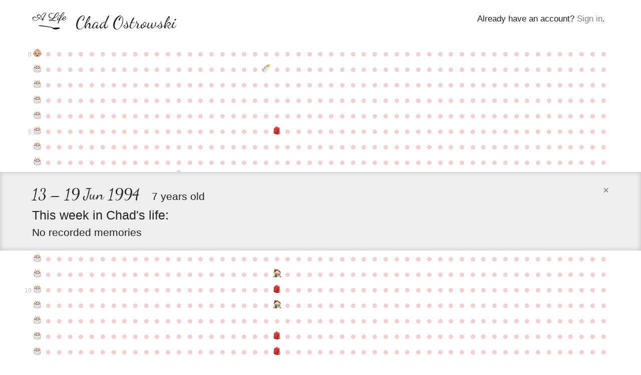

--- FILE ---
content_type: text/html; charset=utf-8
request_url: https://entire.life/chadoh/week/1994-06-13
body_size: 86414
content:
<!doctype html>
<html lang="en-us" data-reactroot="" data-reactid="1" data-react-checksum="-1341122064"><head data-reactid="2"><title data-react-helmet="true" data-reactid="3">13 – 19 Jun 1994 • Chad Ostrowski • A Life </title><meta data-react-helmet="true" charset="utf-8" data-reactid="4"/><meta data-react-helmet="true" property="og:site_name" content="Entire.Life" data-reactid="5"/><meta data-react-helmet="true" property="og:image" content="https://entire.life/social-share-2.jpg" data-reactid="6"/><meta data-react-helmet="true" property="og:locale" content="en_US" data-reactid="7"/><meta data-react-helmet="true" property="twitter:card" content="summary" data-reactid="8"/><meta data-react-helmet="true" property="twitter:site" content="@yourentirelife" data-reactid="9"/><meta data-react-helmet="true" property="twitter:creator" content="@chadoh" data-reactid="10"/><meta data-react-helmet="true" property="twitter:image" content="https://entire.life/social-share-2.jpg" data-reactid="11"/><meta data-react-helmet="true" name="description" content="Chad Ostrowski is using Entire.Life to document the past and live into a more beautiful future. Free symbolic life chart for all who wish to join in!" data-reactid="12"/><meta data-react-helmet="true" property="og:description" content="Chad Ostrowski is using Entire.Life to document the past and live into a more beautiful future. Free symbolic life chart for all who wish to join in!" data-reactid="13"/><meta data-react-helmet="true" property="twitter:description" content="Chad Ostrowski is using Entire.Life to document the past and live into a more beautiful future. Free symbolic life chart for all who wish to join in!" data-reactid="14"/><meta data-react-helmet="true" property="og:title" content="13 – 19 Jun 1994 • Chad Ostrowski • A Life " data-reactid="15"/><meta data-react-helmet="true" property="twitter:title" content="13 – 19 Jun 1994 • Chad Ostrowski • A Life " data-reactid="16"/><link rel="shortcut icon" href="/favicon.ico" data-reactid="17"/><meta name="viewport" content="width=device-width, initial-scale=1" data-reactid="18"/><link href="/dist/main-23dac33928648f0f4e93.css" rel="stylesheet" type="text/css" charset="UTF-8" data-reactid="19"/></head><body data-reactid="20"><div id="content" data-reactid="21"><div class="_3sz-Jorbvi2LDO38TpQcMl" data-reactroot="" data-reactid="1" data-react-checksum="-2063720078"><!-- react-empty: 2 --><div data-reactid="3"><!-- react-empty: 4 --><div data-reactid="5"><div data-reactid="6"></div><div class="_3OLgemDirCd2L_er7F4b0_" style="position:absolute;" data-reactid="7"><nav class="_1rLUcWpe1Lr7skTn6pJmBK containerWide" data-reactid="8"><div class="_3GgCeBPEhDgaoUYmcqXG3b" style="top:1.5em;" data-reactid="9"><span data-reactid="10"><!-- react-text: 11 -->Already have an account?<!-- /react-text --><!-- react-text: 12 --> <!-- /react-text --><a href="#auth0" data-reactid="13">Sign in</a><!-- react-text: 14 -->.<!-- /react-text --></span></div><a class="_1BxFm3Eu4jYYmKODEUzqhd" style="float:left;padding:1.4em 1em 0 0;height:59px;" href="/" data-reactid="15"><img src="[data-uri]" alt="Entire.Life" class="JfPsmUHhheknrLaTdkKp_" data-reactid="16"/></a><h1 class="brand" data-reactid="17">Chad Ostrowski</h1></nav></div></div><div class="qh_12upJzMceJhQS8Xtdi" data-reactid="18"><div class="year-wrap" data-reactid="19"><div class="containerWide _2uIyHQk7KIdnbykTGiJp0u _18zfo6MTUV_cfm3vLJcojE" data-reactid="20"><div class="krc0gHlbvrXQ7zEvYm1YJ" data-reactid="21"><small class="_3EjU5AMvV7QZ6u6DacHwZJ" data-reactid="22">0</small><a class="_2MTwus4CLu2E_2jSx8JzFz" title="Week of Sat Mar 14 1987: It&#x27;s a baby!" href="/chadoh/week/1987-03-14" data-reactid="23"><span class="emoji-mart-emoji" data-reactid="24"><span style="width:17px;height:17px;display:inline-block;background-image:url(https://unpkg.com/emoji-datasource-apple@^3.0.0/img/apple/sheets/64.png);background-size:4900%;background-position:31.250000000000004% 41.66666666666667%;" data-reactid="25"></span></span></a><a class="_2MTwus4CLu2E_2jSx8JzFz" title="Week of Sat Mar 21 1987" href="/chadoh/week/1987-03-21" data-reactid="26"><!-- react-text: 27 -->●<!-- /react-text --></a><a class="_2MTwus4CLu2E_2jSx8JzFz" title="Week of Sat Mar 28 1987" href="/chadoh/week/1987-03-28" data-reactid="28"><!-- react-text: 29 -->●<!-- /react-text --></a><a class="_2MTwus4CLu2E_2jSx8JzFz" title="Week of Sat Apr 04 1987" href="/chadoh/week/1987-04-04" data-reactid="30"><!-- react-text: 31 -->●<!-- /react-text --></a><a class="_2MTwus4CLu2E_2jSx8JzFz" title="Week of Sat Apr 11 1987" href="/chadoh/week/1987-04-11" data-reactid="32"><!-- react-text: 33 -->●<!-- /react-text --></a><a class="_2MTwus4CLu2E_2jSx8JzFz" title="Week of Sat Apr 18 1987" href="/chadoh/week/1987-04-18" data-reactid="34"><!-- react-text: 35 -->●<!-- /react-text --></a><a class="_2MTwus4CLu2E_2jSx8JzFz" title="Week of Sat Apr 25 1987" href="/chadoh/week/1987-04-25" data-reactid="36"><!-- react-text: 37 -->●<!-- /react-text --></a><a class="_2MTwus4CLu2E_2jSx8JzFz" title="Week of Sat May 02 1987" href="/chadoh/week/1987-05-02" data-reactid="38"><!-- react-text: 39 -->●<!-- /react-text --></a><a class="_2MTwus4CLu2E_2jSx8JzFz" title="Week of Sat May 09 1987" href="/chadoh/week/1987-05-09" data-reactid="40"><!-- react-text: 41 -->●<!-- /react-text --></a><a class="_2MTwus4CLu2E_2jSx8JzFz" title="Week of Sat May 16 1987" href="/chadoh/week/1987-05-16" data-reactid="42"><!-- react-text: 43 -->●<!-- /react-text --></a><a class="_2MTwus4CLu2E_2jSx8JzFz" title="Week of Sat May 23 1987" href="/chadoh/week/1987-05-23" data-reactid="44"><!-- react-text: 45 -->●<!-- /react-text --></a><a class="_2MTwus4CLu2E_2jSx8JzFz" title="Week of Sat May 30 1987" href="/chadoh/week/1987-05-30" data-reactid="46"><!-- react-text: 47 -->●<!-- /react-text --></a><a class="_2MTwus4CLu2E_2jSx8JzFz" title="Week of Sat Jun 06 1987" href="/chadoh/week/1987-06-06" data-reactid="48"><!-- react-text: 49 -->●<!-- /react-text --></a><a class="_2MTwus4CLu2E_2jSx8JzFz" title="Week of Sat Jun 13 1987" href="/chadoh/week/1987-06-13" data-reactid="50"><!-- react-text: 51 -->●<!-- /react-text --></a><a class="_2MTwus4CLu2E_2jSx8JzFz" title="Week of Sat Jun 20 1987" href="/chadoh/week/1987-06-20" data-reactid="52"><!-- react-text: 53 -->●<!-- /react-text --></a><a class="_2MTwus4CLu2E_2jSx8JzFz" title="Week of Sat Jun 27 1987" href="/chadoh/week/1987-06-27" data-reactid="54"><!-- react-text: 55 -->●<!-- /react-text --></a><a class="_2MTwus4CLu2E_2jSx8JzFz" title="Week of Sat Jul 04 1987" href="/chadoh/week/1987-07-04" data-reactid="56"><!-- react-text: 57 -->●<!-- /react-text --></a><a class="_2MTwus4CLu2E_2jSx8JzFz" title="Week of Sat Jul 11 1987" href="/chadoh/week/1987-07-11" data-reactid="58"><!-- react-text: 59 -->●<!-- /react-text --></a><a class="_2MTwus4CLu2E_2jSx8JzFz" title="Week of Sat Jul 18 1987" href="/chadoh/week/1987-07-18" data-reactid="60"><!-- react-text: 61 -->●<!-- /react-text --></a><a class="_2MTwus4CLu2E_2jSx8JzFz" title="Week of Sat Jul 25 1987" href="/chadoh/week/1987-07-25" data-reactid="62"><!-- react-text: 63 -->●<!-- /react-text --></a><a class="_2MTwus4CLu2E_2jSx8JzFz" title="Week of Sat Aug 01 1987" href="/chadoh/week/1987-08-01" data-reactid="64"><!-- react-text: 65 -->●<!-- /react-text --></a><a class="_2MTwus4CLu2E_2jSx8JzFz" title="Week of Sat Aug 08 1987" href="/chadoh/week/1987-08-08" data-reactid="66"><!-- react-text: 67 -->●<!-- /react-text --></a><a class="_2MTwus4CLu2E_2jSx8JzFz" title="Week of Sat Aug 15 1987" href="/chadoh/week/1987-08-15" data-reactid="68"><!-- react-text: 69 -->●<!-- /react-text --></a><a class="_2MTwus4CLu2E_2jSx8JzFz" title="Week of Sat Aug 22 1987" href="/chadoh/week/1987-08-22" data-reactid="70"><!-- react-text: 71 -->●<!-- /react-text --></a><a class="_2MTwus4CLu2E_2jSx8JzFz" title="Week of Sat Aug 29 1987" href="/chadoh/week/1987-08-29" data-reactid="72"><!-- react-text: 73 -->●<!-- /react-text --></a><a class="_2MTwus4CLu2E_2jSx8JzFz" title="Week of Sat Sep 05 1987" href="/chadoh/week/1987-09-05" data-reactid="74"><!-- react-text: 75 -->●<!-- /react-text --></a><a class="_2MTwus4CLu2E_2jSx8JzFz" title="Week of Sat Sep 12 1987" href="/chadoh/week/1987-09-12" data-reactid="76"><!-- react-text: 77 -->●<!-- /react-text --></a><a class="_2MTwus4CLu2E_2jSx8JzFz" title="Week of Sat Sep 19 1987" href="/chadoh/week/1987-09-19" data-reactid="78"><!-- react-text: 79 -->●<!-- /react-text --></a><a class="_2MTwus4CLu2E_2jSx8JzFz" title="Week of Sat Sep 26 1987" href="/chadoh/week/1987-09-26" data-reactid="80"><!-- react-text: 81 -->●<!-- /react-text --></a><a class="_2MTwus4CLu2E_2jSx8JzFz" title="Week of Sat Oct 03 1987" href="/chadoh/week/1987-10-03" data-reactid="82"><!-- react-text: 83 -->●<!-- /react-text --></a><a class="_2MTwus4CLu2E_2jSx8JzFz" title="Week of Sat Oct 10 1987" href="/chadoh/week/1987-10-10" data-reactid="84"><!-- react-text: 85 -->●<!-- /react-text --></a><a class="_2MTwus4CLu2E_2jSx8JzFz" title="Week of Sat Oct 17 1987" href="/chadoh/week/1987-10-17" data-reactid="86"><!-- react-text: 87 -->●<!-- /react-text --></a><a class="_2MTwus4CLu2E_2jSx8JzFz" title="Week of Sat Oct 24 1987" href="/chadoh/week/1987-10-24" data-reactid="88"><!-- react-text: 89 -->●<!-- /react-text --></a><a class="_2MTwus4CLu2E_2jSx8JzFz" title="Week of Sat Oct 31 1987" href="/chadoh/week/1987-10-31" data-reactid="90"><!-- react-text: 91 -->●<!-- /react-text --></a><a class="_2MTwus4CLu2E_2jSx8JzFz" title="Week of Sat Nov 07 1987" href="/chadoh/week/1987-11-07" data-reactid="92"><!-- react-text: 93 -->●<!-- /react-text --></a><a class="_2MTwus4CLu2E_2jSx8JzFz" title="Week of Sat Nov 14 1987" href="/chadoh/week/1987-11-14" data-reactid="94"><!-- react-text: 95 -->●<!-- /react-text --></a><a class="_2MTwus4CLu2E_2jSx8JzFz" title="Week of Sat Nov 21 1987" href="/chadoh/week/1987-11-21" data-reactid="96"><!-- react-text: 97 -->●<!-- /react-text --></a><a class="_2MTwus4CLu2E_2jSx8JzFz" title="Week of Sat Nov 28 1987" href="/chadoh/week/1987-11-28" data-reactid="98"><!-- react-text: 99 -->●<!-- /react-text --></a><a class="_2MTwus4CLu2E_2jSx8JzFz" title="Week of Sat Dec 05 1987" href="/chadoh/week/1987-12-05" data-reactid="100"><!-- react-text: 101 -->●<!-- /react-text --></a><a class="_2MTwus4CLu2E_2jSx8JzFz" title="Week of Sat Dec 12 1987" href="/chadoh/week/1987-12-12" data-reactid="102"><!-- react-text: 103 -->●<!-- /react-text --></a><a class="_2MTwus4CLu2E_2jSx8JzFz" title="Week of Sat Dec 19 1987" href="/chadoh/week/1987-12-19" data-reactid="104"><!-- react-text: 105 -->●<!-- /react-text --></a><a class="_2MTwus4CLu2E_2jSx8JzFz" title="Week of Sat Dec 26 1987" href="/chadoh/week/1987-12-26" data-reactid="106"><!-- react-text: 107 -->●<!-- /react-text --></a><a class="_2MTwus4CLu2E_2jSx8JzFz" title="Week of Sat Jan 02 1988" href="/chadoh/week/1988-01-02" data-reactid="108"><!-- react-text: 109 -->●<!-- /react-text --></a><a class="_2MTwus4CLu2E_2jSx8JzFz" title="Week of Sat Jan 09 1988" href="/chadoh/week/1988-01-09" data-reactid="110"><!-- react-text: 111 -->●<!-- /react-text --></a><a class="_2MTwus4CLu2E_2jSx8JzFz" title="Week of Sat Jan 16 1988" href="/chadoh/week/1988-01-16" data-reactid="112"><!-- react-text: 113 -->●<!-- /react-text --></a><a class="_2MTwus4CLu2E_2jSx8JzFz" title="Week of Sat Jan 23 1988" href="/chadoh/week/1988-01-23" data-reactid="114"><!-- react-text: 115 -->●<!-- /react-text --></a><a class="_2MTwus4CLu2E_2jSx8JzFz" title="Week of Sat Jan 30 1988" href="/chadoh/week/1988-01-30" data-reactid="116"><!-- react-text: 117 -->●<!-- /react-text --></a><a class="_2MTwus4CLu2E_2jSx8JzFz" title="Week of Sat Feb 06 1988" href="/chadoh/week/1988-02-06" data-reactid="118"><!-- react-text: 119 -->●<!-- /react-text --></a><a class="_2MTwus4CLu2E_2jSx8JzFz" title="Week of Sat Feb 13 1988" href="/chadoh/week/1988-02-13" data-reactid="120"><!-- react-text: 121 -->●<!-- /react-text --></a><a class="_2MTwus4CLu2E_2jSx8JzFz" title="Week of Sat Feb 20 1988" href="/chadoh/week/1988-02-20" data-reactid="122"><!-- react-text: 123 -->●<!-- /react-text --></a><a class="_2MTwus4CLu2E_2jSx8JzFz" title="Week of Sat Feb 27 1988" href="/chadoh/week/1988-02-27" data-reactid="124"><!-- react-text: 125 -->●<!-- /react-text --></a><a class="_2MTwus4CLu2E_2jSx8JzFz" title="Week of Sat Mar 05 1988" href="/chadoh/week/1988-03-05" data-reactid="126"><!-- react-text: 127 -->●<!-- /react-text --></a><a class="_2MTwus4CLu2E_2jSx8JzFz" title="Week of Sat Mar 12 1988" href="/chadoh/week/1988-03-12" data-reactid="128"><!-- react-text: 129 -->●<!-- /react-text --></a></div></div></div><div class="year-wrap" data-reactid="130"><div class="containerWide _2uIyHQk7KIdnbykTGiJp0u _18zfo6MTUV_cfm3vLJcojE" data-reactid="131"><div class="krc0gHlbvrXQ7zEvYm1YJ" data-reactid="132"><small class="_3EjU5AMvV7QZ6u6DacHwZJ" data-reactid="133"></small><a class="_2MTwus4CLu2E_2jSx8JzFz" title="Week of Mon Mar 14 1988: Happy Birthday #1" href="/chadoh/week/1988-03-14" data-reactid="134"><span class="emoji-mart-emoji" data-reactid="135"><span style="width:17px;height:17px;display:inline-block;background-image:url(https://unpkg.com/emoji-datasource-apple@^3.0.0/img/apple/sheets/64.png);background-size:4900%;background-position:14.583333333333334% 29.166666666666668%;" data-reactid="136"></span></span></a><a class="_2MTwus4CLu2E_2jSx8JzFz" title="Week of Mon Mar 21 1988" href="/chadoh/week/1988-03-21" data-reactid="137"><!-- react-text: 138 -->●<!-- /react-text --></a><a class="_2MTwus4CLu2E_2jSx8JzFz" title="Week of Mon Mar 28 1988" href="/chadoh/week/1988-03-28" data-reactid="139"><!-- react-text: 140 -->●<!-- /react-text --></a><a class="_2MTwus4CLu2E_2jSx8JzFz" title="Week of Mon Apr 04 1988" href="/chadoh/week/1988-04-04" data-reactid="141"><!-- react-text: 142 -->●<!-- /react-text --></a><a class="_2MTwus4CLu2E_2jSx8JzFz" title="Week of Mon Apr 11 1988" href="/chadoh/week/1988-04-11" data-reactid="143"><!-- react-text: 144 -->●<!-- /react-text --></a><a class="_2MTwus4CLu2E_2jSx8JzFz" title="Week of Mon Apr 18 1988" href="/chadoh/week/1988-04-18" data-reactid="145"><!-- react-text: 146 -->●<!-- /react-text --></a><a class="_2MTwus4CLu2E_2jSx8JzFz" title="Week of Mon Apr 25 1988" href="/chadoh/week/1988-04-25" data-reactid="147"><!-- react-text: 148 -->●<!-- /react-text --></a><a class="_2MTwus4CLu2E_2jSx8JzFz" title="Week of Mon May 02 1988" href="/chadoh/week/1988-05-02" data-reactid="149"><!-- react-text: 150 -->●<!-- /react-text --></a><a class="_2MTwus4CLu2E_2jSx8JzFz" title="Week of Mon May 09 1988" href="/chadoh/week/1988-05-09" data-reactid="151"><!-- react-text: 152 -->●<!-- /react-text --></a><a class="_2MTwus4CLu2E_2jSx8JzFz" title="Week of Mon May 16 1988" href="/chadoh/week/1988-05-16" data-reactid="153"><!-- react-text: 154 -->●<!-- /react-text --></a><a class="_2MTwus4CLu2E_2jSx8JzFz" title="Week of Mon May 23 1988" href="/chadoh/week/1988-05-23" data-reactid="155"><!-- react-text: 156 -->●<!-- /react-text --></a><a class="_2MTwus4CLu2E_2jSx8JzFz" title="Week of Mon May 30 1988" href="/chadoh/week/1988-05-30" data-reactid="157"><!-- react-text: 158 -->●<!-- /react-text --></a><a class="_2MTwus4CLu2E_2jSx8JzFz" title="Week of Mon Jun 06 1988" href="/chadoh/week/1988-06-06" data-reactid="159"><!-- react-text: 160 -->●<!-- /react-text --></a><a class="_2MTwus4CLu2E_2jSx8JzFz" title="Week of Mon Jun 13 1988" href="/chadoh/week/1988-06-13" data-reactid="161"><!-- react-text: 162 -->●<!-- /react-text --></a><a class="_2MTwus4CLu2E_2jSx8JzFz" title="Week of Mon Jun 20 1988" href="/chadoh/week/1988-06-20" data-reactid="163"><!-- react-text: 164 -->●<!-- /react-text --></a><a class="_2MTwus4CLu2E_2jSx8JzFz" title="Week of Mon Jun 27 1988" href="/chadoh/week/1988-06-27" data-reactid="165"><!-- react-text: 166 -->●<!-- /react-text --></a><a class="_2MTwus4CLu2E_2jSx8JzFz" title="Week of Mon Jul 04 1988" href="/chadoh/week/1988-07-04" data-reactid="167"><!-- react-text: 168 -->●<!-- /react-text --></a><a class="_2MTwus4CLu2E_2jSx8JzFz" title="Week of Mon Jul 11 1988" href="/chadoh/week/1988-07-11" data-reactid="169"><!-- react-text: 170 -->●<!-- /react-text --></a><a class="_2MTwus4CLu2E_2jSx8JzFz" title="Week of Mon Jul 18 1988" href="/chadoh/week/1988-07-18" data-reactid="171"><!-- react-text: 172 -->●<!-- /react-text --></a><a class="_2MTwus4CLu2E_2jSx8JzFz" title="Week of Mon Jul 25 1988" href="/chadoh/week/1988-07-25" data-reactid="173"><!-- react-text: 174 -->●<!-- /react-text --></a><a class="_2MTwus4CLu2E_2jSx8JzFz" title="Week of Mon Aug 01 1988" href="/chadoh/week/1988-08-01" data-reactid="175"><!-- react-text: 176 -->●<!-- /react-text --></a><a class="_2MTwus4CLu2E_2jSx8JzFz" title="Week of Mon Aug 08 1988: Brother Seth born" href="/chadoh/week/1988-08-08" data-reactid="177"><span class="emoji-mart-emoji" data-reactid="178"><span style="width:17px;height:17px;display:inline-block;background-image:url(https://unpkg.com/emoji-datasource-apple@^3.0.0/img/apple/sheets/64.png);background-size:4900%;background-position:14.583333333333334% 16.666666666666668%;" data-reactid="179"></span></span></a><a class="_2MTwus4CLu2E_2jSx8JzFz" title="Week of Mon Aug 15 1988" href="/chadoh/week/1988-08-15" data-reactid="180"><!-- react-text: 181 -->●<!-- /react-text --></a><a class="_2MTwus4CLu2E_2jSx8JzFz" title="Week of Mon Aug 22 1988" href="/chadoh/week/1988-08-22" data-reactid="182"><!-- react-text: 183 -->●<!-- /react-text --></a><a class="_2MTwus4CLu2E_2jSx8JzFz" title="Week of Mon Aug 29 1988" href="/chadoh/week/1988-08-29" data-reactid="184"><!-- react-text: 185 -->●<!-- /react-text --></a><a class="_2MTwus4CLu2E_2jSx8JzFz" title="Week of Mon Sep 05 1988" href="/chadoh/week/1988-09-05" data-reactid="186"><!-- react-text: 187 -->●<!-- /react-text --></a><a class="_2MTwus4CLu2E_2jSx8JzFz" title="Week of Mon Sep 12 1988" href="/chadoh/week/1988-09-12" data-reactid="188"><!-- react-text: 189 -->●<!-- /react-text --></a><a class="_2MTwus4CLu2E_2jSx8JzFz" title="Week of Mon Sep 19 1988" href="/chadoh/week/1988-09-19" data-reactid="190"><!-- react-text: 191 -->●<!-- /react-text --></a><a class="_2MTwus4CLu2E_2jSx8JzFz" title="Week of Mon Sep 26 1988" href="/chadoh/week/1988-09-26" data-reactid="192"><!-- react-text: 193 -->●<!-- /react-text --></a><a class="_2MTwus4CLu2E_2jSx8JzFz" title="Week of Mon Oct 03 1988" href="/chadoh/week/1988-10-03" data-reactid="194"><!-- react-text: 195 -->●<!-- /react-text --></a><a class="_2MTwus4CLu2E_2jSx8JzFz" title="Week of Mon Oct 10 1988" href="/chadoh/week/1988-10-10" data-reactid="196"><!-- react-text: 197 -->●<!-- /react-text --></a><a class="_2MTwus4CLu2E_2jSx8JzFz" title="Week of Mon Oct 17 1988" href="/chadoh/week/1988-10-17" data-reactid="198"><!-- react-text: 199 -->●<!-- /react-text --></a><a class="_2MTwus4CLu2E_2jSx8JzFz" title="Week of Mon Oct 24 1988" href="/chadoh/week/1988-10-24" data-reactid="200"><!-- react-text: 201 -->●<!-- /react-text --></a><a class="_2MTwus4CLu2E_2jSx8JzFz" title="Week of Mon Oct 31 1988" href="/chadoh/week/1988-10-31" data-reactid="202"><!-- react-text: 203 -->●<!-- /react-text --></a><a class="_2MTwus4CLu2E_2jSx8JzFz" title="Week of Mon Nov 07 1988" href="/chadoh/week/1988-11-07" data-reactid="204"><!-- react-text: 205 -->●<!-- /react-text --></a><a class="_2MTwus4CLu2E_2jSx8JzFz" title="Week of Mon Nov 14 1988" href="/chadoh/week/1988-11-14" data-reactid="206"><!-- react-text: 207 -->●<!-- /react-text --></a><a class="_2MTwus4CLu2E_2jSx8JzFz" title="Week of Mon Nov 21 1988" href="/chadoh/week/1988-11-21" data-reactid="208"><!-- react-text: 209 -->●<!-- /react-text --></a><a class="_2MTwus4CLu2E_2jSx8JzFz" title="Week of Mon Nov 28 1988" href="/chadoh/week/1988-11-28" data-reactid="210"><!-- react-text: 211 -->●<!-- /react-text --></a><a class="_2MTwus4CLu2E_2jSx8JzFz" title="Week of Mon Dec 05 1988" href="/chadoh/week/1988-12-05" data-reactid="212"><!-- react-text: 213 -->●<!-- /react-text --></a><a class="_2MTwus4CLu2E_2jSx8JzFz" title="Week of Mon Dec 12 1988" href="/chadoh/week/1988-12-12" data-reactid="214"><!-- react-text: 215 -->●<!-- /react-text --></a><a class="_2MTwus4CLu2E_2jSx8JzFz" title="Week of Mon Dec 19 1988" href="/chadoh/week/1988-12-19" data-reactid="216"><!-- react-text: 217 -->●<!-- /react-text --></a><a class="_2MTwus4CLu2E_2jSx8JzFz" title="Week of Mon Dec 26 1988" href="/chadoh/week/1988-12-26" data-reactid="218"><!-- react-text: 219 -->●<!-- /react-text --></a><a class="_2MTwus4CLu2E_2jSx8JzFz" title="Week of Mon Jan 02 1989" href="/chadoh/week/1989-01-02" data-reactid="220"><!-- react-text: 221 -->●<!-- /react-text --></a><a class="_2MTwus4CLu2E_2jSx8JzFz" title="Week of Mon Jan 09 1989" href="/chadoh/week/1989-01-09" data-reactid="222"><!-- react-text: 223 -->●<!-- /react-text --></a><a class="_2MTwus4CLu2E_2jSx8JzFz" title="Week of Mon Jan 16 1989" href="/chadoh/week/1989-01-16" data-reactid="224"><!-- react-text: 225 -->●<!-- /react-text --></a><a class="_2MTwus4CLu2E_2jSx8JzFz" title="Week of Mon Jan 23 1989" href="/chadoh/week/1989-01-23" data-reactid="226"><!-- react-text: 227 -->●<!-- /react-text --></a><a class="_2MTwus4CLu2E_2jSx8JzFz" title="Week of Mon Jan 30 1989" href="/chadoh/week/1989-01-30" data-reactid="228"><!-- react-text: 229 -->●<!-- /react-text --></a><a class="_2MTwus4CLu2E_2jSx8JzFz" title="Week of Mon Feb 06 1989" href="/chadoh/week/1989-02-06" data-reactid="230"><!-- react-text: 231 -->●<!-- /react-text --></a><a class="_2MTwus4CLu2E_2jSx8JzFz" title="Week of Mon Feb 13 1989" href="/chadoh/week/1989-02-13" data-reactid="232"><!-- react-text: 233 -->●<!-- /react-text --></a><a class="_2MTwus4CLu2E_2jSx8JzFz" title="Week of Mon Feb 20 1989" href="/chadoh/week/1989-02-20" data-reactid="234"><!-- react-text: 235 -->●<!-- /react-text --></a><a class="_2MTwus4CLu2E_2jSx8JzFz" title="Week of Mon Feb 27 1989" href="/chadoh/week/1989-02-27" data-reactid="236"><!-- react-text: 237 -->●<!-- /react-text --></a><a class="_2MTwus4CLu2E_2jSx8JzFz" title="Week of Mon Mar 06 1989" href="/chadoh/week/1989-03-06" data-reactid="238"><!-- react-text: 239 -->●<!-- /react-text --></a><a class="_2MTwus4CLu2E_2jSx8JzFz" title="Week of Mon Mar 13 1989" href="/chadoh/week/1989-03-13" data-reactid="240"><!-- react-text: 241 -->●<!-- /react-text --></a></div></div></div><div class="year-wrap" data-reactid="242"><div class="containerWide _2uIyHQk7KIdnbykTGiJp0u _18zfo6MTUV_cfm3vLJcojE" data-reactid="243"><div class="krc0gHlbvrXQ7zEvYm1YJ" data-reactid="244"><small class="_3EjU5AMvV7QZ6u6DacHwZJ" data-reactid="245"></small><a class="_2MTwus4CLu2E_2jSx8JzFz" title="Week of Tue Mar 14 1989: Happy Birthday #2" href="/chadoh/week/1989-03-14" data-reactid="246"><span class="emoji-mart-emoji" data-reactid="247"><span style="width:17px;height:17px;display:inline-block;background-image:url(https://unpkg.com/emoji-datasource-apple@^3.0.0/img/apple/sheets/64.png);background-size:4900%;background-position:14.583333333333334% 29.166666666666668%;" data-reactid="248"></span></span></a><a class="_2MTwus4CLu2E_2jSx8JzFz" title="Week of Tue Mar 21 1989" href="/chadoh/week/1989-03-21" data-reactid="249"><!-- react-text: 250 -->●<!-- /react-text --></a><a class="_2MTwus4CLu2E_2jSx8JzFz" title="Week of Tue Mar 28 1989" href="/chadoh/week/1989-03-28" data-reactid="251"><!-- react-text: 252 -->●<!-- /react-text --></a><a class="_2MTwus4CLu2E_2jSx8JzFz" title="Week of Tue Apr 04 1989" href="/chadoh/week/1989-04-04" data-reactid="253"><!-- react-text: 254 -->●<!-- /react-text --></a><a class="_2MTwus4CLu2E_2jSx8JzFz" title="Week of Tue Apr 11 1989" href="/chadoh/week/1989-04-11" data-reactid="255"><!-- react-text: 256 -->●<!-- /react-text --></a><a class="_2MTwus4CLu2E_2jSx8JzFz" title="Week of Tue Apr 18 1989" href="/chadoh/week/1989-04-18" data-reactid="257"><!-- react-text: 258 -->●<!-- /react-text --></a><a class="_2MTwus4CLu2E_2jSx8JzFz" title="Week of Tue Apr 25 1989" href="/chadoh/week/1989-04-25" data-reactid="259"><!-- react-text: 260 -->●<!-- /react-text --></a><a class="_2MTwus4CLu2E_2jSx8JzFz" title="Week of Tue May 02 1989" href="/chadoh/week/1989-05-02" data-reactid="261"><!-- react-text: 262 -->●<!-- /react-text --></a><a class="_2MTwus4CLu2E_2jSx8JzFz" title="Week of Tue May 09 1989" href="/chadoh/week/1989-05-09" data-reactid="263"><!-- react-text: 264 -->●<!-- /react-text --></a><a class="_2MTwus4CLu2E_2jSx8JzFz" title="Week of Tue May 16 1989" href="/chadoh/week/1989-05-16" data-reactid="265"><!-- react-text: 266 -->●<!-- /react-text --></a><a class="_2MTwus4CLu2E_2jSx8JzFz" title="Week of Tue May 23 1989" href="/chadoh/week/1989-05-23" data-reactid="267"><!-- react-text: 268 -->●<!-- /react-text --></a><a class="_2MTwus4CLu2E_2jSx8JzFz" title="Week of Tue May 30 1989" href="/chadoh/week/1989-05-30" data-reactid="269"><!-- react-text: 270 -->●<!-- /react-text --></a><a class="_2MTwus4CLu2E_2jSx8JzFz" title="Week of Tue Jun 06 1989" href="/chadoh/week/1989-06-06" data-reactid="271"><!-- react-text: 272 -->●<!-- /react-text --></a><a class="_2MTwus4CLu2E_2jSx8JzFz" title="Week of Tue Jun 13 1989" href="/chadoh/week/1989-06-13" data-reactid="273"><!-- react-text: 274 -->●<!-- /react-text --></a><a class="_2MTwus4CLu2E_2jSx8JzFz" title="Week of Tue Jun 20 1989" href="/chadoh/week/1989-06-20" data-reactid="275"><!-- react-text: 276 -->●<!-- /react-text --></a><a class="_2MTwus4CLu2E_2jSx8JzFz" title="Week of Tue Jun 27 1989" href="/chadoh/week/1989-06-27" data-reactid="277"><!-- react-text: 278 -->●<!-- /react-text --></a><a class="_2MTwus4CLu2E_2jSx8JzFz" title="Week of Tue Jul 04 1989" href="/chadoh/week/1989-07-04" data-reactid="279"><!-- react-text: 280 -->●<!-- /react-text --></a><a class="_2MTwus4CLu2E_2jSx8JzFz" title="Week of Tue Jul 11 1989" href="/chadoh/week/1989-07-11" data-reactid="281"><!-- react-text: 282 -->●<!-- /react-text --></a><a class="_2MTwus4CLu2E_2jSx8JzFz" title="Week of Tue Jul 18 1989" href="/chadoh/week/1989-07-18" data-reactid="283"><!-- react-text: 284 -->●<!-- /react-text --></a><a class="_2MTwus4CLu2E_2jSx8JzFz" title="Week of Tue Jul 25 1989" href="/chadoh/week/1989-07-25" data-reactid="285"><!-- react-text: 286 -->●<!-- /react-text --></a><a class="_2MTwus4CLu2E_2jSx8JzFz" title="Week of Tue Aug 01 1989" href="/chadoh/week/1989-08-01" data-reactid="287"><!-- react-text: 288 -->●<!-- /react-text --></a><a class="_2MTwus4CLu2E_2jSx8JzFz" title="Week of Tue Aug 08 1989" href="/chadoh/week/1989-08-08" data-reactid="289"><!-- react-text: 290 -->●<!-- /react-text --></a><a class="_2MTwus4CLu2E_2jSx8JzFz" title="Week of Tue Aug 15 1989" href="/chadoh/week/1989-08-15" data-reactid="291"><!-- react-text: 292 -->●<!-- /react-text --></a><a class="_2MTwus4CLu2E_2jSx8JzFz" title="Week of Tue Aug 22 1989" href="/chadoh/week/1989-08-22" data-reactid="293"><!-- react-text: 294 -->●<!-- /react-text --></a><a class="_2MTwus4CLu2E_2jSx8JzFz" title="Week of Tue Aug 29 1989" href="/chadoh/week/1989-08-29" data-reactid="295"><!-- react-text: 296 -->●<!-- /react-text --></a><a class="_2MTwus4CLu2E_2jSx8JzFz" title="Week of Tue Sep 05 1989" href="/chadoh/week/1989-09-05" data-reactid="297"><!-- react-text: 298 -->●<!-- /react-text --></a><a class="_2MTwus4CLu2E_2jSx8JzFz" title="Week of Tue Sep 12 1989" href="/chadoh/week/1989-09-12" data-reactid="299"><!-- react-text: 300 -->●<!-- /react-text --></a><a class="_2MTwus4CLu2E_2jSx8JzFz" title="Week of Tue Sep 19 1989" href="/chadoh/week/1989-09-19" data-reactid="301"><!-- react-text: 302 -->●<!-- /react-text --></a><a class="_2MTwus4CLu2E_2jSx8JzFz" title="Week of Tue Sep 26 1989" href="/chadoh/week/1989-09-26" data-reactid="303"><!-- react-text: 304 -->●<!-- /react-text --></a><a class="_2MTwus4CLu2E_2jSx8JzFz" title="Week of Tue Oct 03 1989" href="/chadoh/week/1989-10-03" data-reactid="305"><!-- react-text: 306 -->●<!-- /react-text --></a><a class="_2MTwus4CLu2E_2jSx8JzFz" title="Week of Tue Oct 10 1989" href="/chadoh/week/1989-10-10" data-reactid="307"><!-- react-text: 308 -->●<!-- /react-text --></a><a class="_2MTwus4CLu2E_2jSx8JzFz" title="Week of Tue Oct 17 1989" href="/chadoh/week/1989-10-17" data-reactid="309"><!-- react-text: 310 -->●<!-- /react-text --></a><a class="_2MTwus4CLu2E_2jSx8JzFz" title="Week of Tue Oct 24 1989" href="/chadoh/week/1989-10-24" data-reactid="311"><!-- react-text: 312 -->●<!-- /react-text --></a><a class="_2MTwus4CLu2E_2jSx8JzFz" title="Week of Tue Oct 31 1989" href="/chadoh/week/1989-10-31" data-reactid="313"><!-- react-text: 314 -->●<!-- /react-text --></a><a class="_2MTwus4CLu2E_2jSx8JzFz" title="Week of Tue Nov 07 1989" href="/chadoh/week/1989-11-07" data-reactid="315"><!-- react-text: 316 -->●<!-- /react-text --></a><a class="_2MTwus4CLu2E_2jSx8JzFz" title="Week of Tue Nov 14 1989" href="/chadoh/week/1989-11-14" data-reactid="317"><!-- react-text: 318 -->●<!-- /react-text --></a><a class="_2MTwus4CLu2E_2jSx8JzFz" title="Week of Tue Nov 21 1989" href="/chadoh/week/1989-11-21" data-reactid="319"><!-- react-text: 320 -->●<!-- /react-text --></a><a class="_2MTwus4CLu2E_2jSx8JzFz" title="Week of Tue Nov 28 1989" href="/chadoh/week/1989-11-28" data-reactid="321"><!-- react-text: 322 -->●<!-- /react-text --></a><a class="_2MTwus4CLu2E_2jSx8JzFz" title="Week of Tue Dec 05 1989" href="/chadoh/week/1989-12-05" data-reactid="323"><!-- react-text: 324 -->●<!-- /react-text --></a><a class="_2MTwus4CLu2E_2jSx8JzFz" title="Week of Tue Dec 12 1989" href="/chadoh/week/1989-12-12" data-reactid="325"><!-- react-text: 326 -->●<!-- /react-text --></a><a class="_2MTwus4CLu2E_2jSx8JzFz" title="Week of Tue Dec 19 1989" href="/chadoh/week/1989-12-19" data-reactid="327"><!-- react-text: 328 -->●<!-- /react-text --></a><a class="_2MTwus4CLu2E_2jSx8JzFz" title="Week of Tue Dec 26 1989" href="/chadoh/week/1989-12-26" data-reactid="329"><!-- react-text: 330 -->●<!-- /react-text --></a><a class="_2MTwus4CLu2E_2jSx8JzFz" title="Week of Tue Jan 02 1990" href="/chadoh/week/1990-01-02" data-reactid="331"><!-- react-text: 332 -->●<!-- /react-text --></a><a class="_2MTwus4CLu2E_2jSx8JzFz" title="Week of Tue Jan 09 1990" href="/chadoh/week/1990-01-09" data-reactid="333"><!-- react-text: 334 -->●<!-- /react-text --></a><a class="_2MTwus4CLu2E_2jSx8JzFz" title="Week of Tue Jan 16 1990" href="/chadoh/week/1990-01-16" data-reactid="335"><!-- react-text: 336 -->●<!-- /react-text --></a><a class="_2MTwus4CLu2E_2jSx8JzFz" title="Week of Tue Jan 23 1990" href="/chadoh/week/1990-01-23" data-reactid="337"><!-- react-text: 338 -->●<!-- /react-text --></a><a class="_2MTwus4CLu2E_2jSx8JzFz" title="Week of Tue Jan 30 1990" href="/chadoh/week/1990-01-30" data-reactid="339"><!-- react-text: 340 -->●<!-- /react-text --></a><a class="_2MTwus4CLu2E_2jSx8JzFz" title="Week of Tue Feb 06 1990" href="/chadoh/week/1990-02-06" data-reactid="341"><!-- react-text: 342 -->●<!-- /react-text --></a><a class="_2MTwus4CLu2E_2jSx8JzFz" title="Week of Tue Feb 13 1990" href="/chadoh/week/1990-02-13" data-reactid="343"><!-- react-text: 344 -->●<!-- /react-text --></a><a class="_2MTwus4CLu2E_2jSx8JzFz" title="Week of Tue Feb 20 1990" href="/chadoh/week/1990-02-20" data-reactid="345"><!-- react-text: 346 -->●<!-- /react-text --></a><a class="_2MTwus4CLu2E_2jSx8JzFz" title="Week of Tue Feb 27 1990" href="/chadoh/week/1990-02-27" data-reactid="347"><!-- react-text: 348 -->●<!-- /react-text --></a><a class="_2MTwus4CLu2E_2jSx8JzFz" title="Week of Tue Mar 06 1990" href="/chadoh/week/1990-03-06" data-reactid="349"><!-- react-text: 350 -->●<!-- /react-text --></a><a class="_2MTwus4CLu2E_2jSx8JzFz" title="Week of Tue Mar 13 1990" href="/chadoh/week/1990-03-13" data-reactid="351"><!-- react-text: 352 -->●<!-- /react-text --></a></div></div></div><div class="year-wrap" data-reactid="353"><div class="containerWide _2uIyHQk7KIdnbykTGiJp0u _18zfo6MTUV_cfm3vLJcojE" data-reactid="354"><div class="krc0gHlbvrXQ7zEvYm1YJ" data-reactid="355"><small class="_3EjU5AMvV7QZ6u6DacHwZJ" data-reactid="356"></small><a class="_2MTwus4CLu2E_2jSx8JzFz" title="Week of Wed Mar 14 1990: Happy Birthday #3" href="/chadoh/week/1990-03-14" data-reactid="357"><span class="emoji-mart-emoji" data-reactid="358"><span style="width:17px;height:17px;display:inline-block;background-image:url(https://unpkg.com/emoji-datasource-apple@^3.0.0/img/apple/sheets/64.png);background-size:4900%;background-position:14.583333333333334% 29.166666666666668%;" data-reactid="359"></span></span></a><a class="_2MTwus4CLu2E_2jSx8JzFz" title="Week of Wed Mar 21 1990" href="/chadoh/week/1990-03-21" data-reactid="360"><!-- react-text: 361 -->●<!-- /react-text --></a><a class="_2MTwus4CLu2E_2jSx8JzFz" title="Week of Wed Mar 28 1990" href="/chadoh/week/1990-03-28" data-reactid="362"><!-- react-text: 363 -->●<!-- /react-text --></a><a class="_2MTwus4CLu2E_2jSx8JzFz" title="Week of Wed Apr 04 1990" href="/chadoh/week/1990-04-04" data-reactid="364"><!-- react-text: 365 -->●<!-- /react-text --></a><a class="_2MTwus4CLu2E_2jSx8JzFz" title="Week of Wed Apr 11 1990" href="/chadoh/week/1990-04-11" data-reactid="366"><!-- react-text: 367 -->●<!-- /react-text --></a><a class="_2MTwus4CLu2E_2jSx8JzFz" title="Week of Wed Apr 18 1990" href="/chadoh/week/1990-04-18" data-reactid="368"><!-- react-text: 369 -->●<!-- /react-text --></a><a class="_2MTwus4CLu2E_2jSx8JzFz" title="Week of Wed Apr 25 1990" href="/chadoh/week/1990-04-25" data-reactid="370"><!-- react-text: 371 -->●<!-- /react-text --></a><a class="_2MTwus4CLu2E_2jSx8JzFz" title="Week of Wed May 02 1990" href="/chadoh/week/1990-05-02" data-reactid="372"><!-- react-text: 373 -->●<!-- /react-text --></a><a class="_2MTwus4CLu2E_2jSx8JzFz" title="Week of Wed May 09 1990" href="/chadoh/week/1990-05-09" data-reactid="374"><!-- react-text: 375 -->●<!-- /react-text --></a><a class="_2MTwus4CLu2E_2jSx8JzFz" title="Week of Wed May 16 1990" href="/chadoh/week/1990-05-16" data-reactid="376"><!-- react-text: 377 -->●<!-- /react-text --></a><a class="_2MTwus4CLu2E_2jSx8JzFz" title="Week of Wed May 23 1990" href="/chadoh/week/1990-05-23" data-reactid="378"><!-- react-text: 379 -->●<!-- /react-text --></a><a class="_2MTwus4CLu2E_2jSx8JzFz" title="Week of Wed May 30 1990" href="/chadoh/week/1990-05-30" data-reactid="380"><!-- react-text: 381 -->●<!-- /react-text --></a><a class="_2MTwus4CLu2E_2jSx8JzFz" title="Week of Wed Jun 06 1990" href="/chadoh/week/1990-06-06" data-reactid="382"><!-- react-text: 383 -->●<!-- /react-text --></a><a class="_2MTwus4CLu2E_2jSx8JzFz" title="Week of Wed Jun 13 1990" href="/chadoh/week/1990-06-13" data-reactid="384"><!-- react-text: 385 -->●<!-- /react-text --></a><a class="_2MTwus4CLu2E_2jSx8JzFz" title="Week of Wed Jun 20 1990" href="/chadoh/week/1990-06-20" data-reactid="386"><!-- react-text: 387 -->●<!-- /react-text --></a><a class="_2MTwus4CLu2E_2jSx8JzFz" title="Week of Wed Jun 27 1990" href="/chadoh/week/1990-06-27" data-reactid="388"><!-- react-text: 389 -->●<!-- /react-text --></a><a class="_2MTwus4CLu2E_2jSx8JzFz" title="Week of Wed Jul 04 1990" href="/chadoh/week/1990-07-04" data-reactid="390"><!-- react-text: 391 -->●<!-- /react-text --></a><a class="_2MTwus4CLu2E_2jSx8JzFz" title="Week of Wed Jul 11 1990" href="/chadoh/week/1990-07-11" data-reactid="392"><!-- react-text: 393 -->●<!-- /react-text --></a><a class="_2MTwus4CLu2E_2jSx8JzFz" title="Week of Wed Jul 18 1990" href="/chadoh/week/1990-07-18" data-reactid="394"><!-- react-text: 395 -->●<!-- /react-text --></a><a class="_2MTwus4CLu2E_2jSx8JzFz" title="Week of Wed Jul 25 1990" href="/chadoh/week/1990-07-25" data-reactid="396"><!-- react-text: 397 -->●<!-- /react-text --></a><a class="_2MTwus4CLu2E_2jSx8JzFz" title="Week of Wed Aug 01 1990" href="/chadoh/week/1990-08-01" data-reactid="398"><!-- react-text: 399 -->●<!-- /react-text --></a><a class="_2MTwus4CLu2E_2jSx8JzFz" title="Week of Wed Aug 08 1990" href="/chadoh/week/1990-08-08" data-reactid="400"><!-- react-text: 401 -->●<!-- /react-text --></a><a class="_2MTwus4CLu2E_2jSx8JzFz" title="Week of Wed Aug 15 1990" href="/chadoh/week/1990-08-15" data-reactid="402"><!-- react-text: 403 -->●<!-- /react-text --></a><a class="_2MTwus4CLu2E_2jSx8JzFz" title="Week of Wed Aug 22 1990" href="/chadoh/week/1990-08-22" data-reactid="404"><!-- react-text: 405 -->●<!-- /react-text --></a><a class="_2MTwus4CLu2E_2jSx8JzFz" title="Week of Wed Aug 29 1990" href="/chadoh/week/1990-08-29" data-reactid="406"><!-- react-text: 407 -->●<!-- /react-text --></a><a class="_2MTwus4CLu2E_2jSx8JzFz" title="Week of Wed Sep 05 1990" href="/chadoh/week/1990-09-05" data-reactid="408"><!-- react-text: 409 -->●<!-- /react-text --></a><a class="_2MTwus4CLu2E_2jSx8JzFz" title="Week of Wed Sep 12 1990" href="/chadoh/week/1990-09-12" data-reactid="410"><!-- react-text: 411 -->●<!-- /react-text --></a><a class="_2MTwus4CLu2E_2jSx8JzFz" title="Week of Wed Sep 19 1990" href="/chadoh/week/1990-09-19" data-reactid="412"><!-- react-text: 413 -->●<!-- /react-text --></a><a class="_2MTwus4CLu2E_2jSx8JzFz" title="Week of Wed Sep 26 1990" href="/chadoh/week/1990-09-26" data-reactid="414"><!-- react-text: 415 -->●<!-- /react-text --></a><a class="_2MTwus4CLu2E_2jSx8JzFz" title="Week of Wed Oct 03 1990" href="/chadoh/week/1990-10-03" data-reactid="416"><!-- react-text: 417 -->●<!-- /react-text --></a><a class="_2MTwus4CLu2E_2jSx8JzFz" title="Week of Wed Oct 10 1990" href="/chadoh/week/1990-10-10" data-reactid="418"><!-- react-text: 419 -->●<!-- /react-text --></a><a class="_2MTwus4CLu2E_2jSx8JzFz" title="Week of Wed Oct 17 1990" href="/chadoh/week/1990-10-17" data-reactid="420"><!-- react-text: 421 -->●<!-- /react-text --></a><a class="_2MTwus4CLu2E_2jSx8JzFz" title="Week of Wed Oct 24 1990" href="/chadoh/week/1990-10-24" data-reactid="422"><!-- react-text: 423 -->●<!-- /react-text --></a><a class="_2MTwus4CLu2E_2jSx8JzFz" title="Week of Wed Oct 31 1990" href="/chadoh/week/1990-10-31" data-reactid="424"><!-- react-text: 425 -->●<!-- /react-text --></a><a class="_2MTwus4CLu2E_2jSx8JzFz" title="Week of Wed Nov 07 1990" href="/chadoh/week/1990-11-07" data-reactid="426"><!-- react-text: 427 -->●<!-- /react-text --></a><a class="_2MTwus4CLu2E_2jSx8JzFz" title="Week of Wed Nov 14 1990" href="/chadoh/week/1990-11-14" data-reactid="428"><!-- react-text: 429 -->●<!-- /react-text --></a><a class="_2MTwus4CLu2E_2jSx8JzFz" title="Week of Wed Nov 21 1990" href="/chadoh/week/1990-11-21" data-reactid="430"><!-- react-text: 431 -->●<!-- /react-text --></a><a class="_2MTwus4CLu2E_2jSx8JzFz" title="Week of Wed Nov 28 1990" href="/chadoh/week/1990-11-28" data-reactid="432"><!-- react-text: 433 -->●<!-- /react-text --></a><a class="_2MTwus4CLu2E_2jSx8JzFz" title="Week of Wed Dec 05 1990" href="/chadoh/week/1990-12-05" data-reactid="434"><!-- react-text: 435 -->●<!-- /react-text --></a><a class="_2MTwus4CLu2E_2jSx8JzFz" title="Week of Wed Dec 12 1990" href="/chadoh/week/1990-12-12" data-reactid="436"><!-- react-text: 437 -->●<!-- /react-text --></a><a class="_2MTwus4CLu2E_2jSx8JzFz" title="Week of Wed Dec 19 1990" href="/chadoh/week/1990-12-19" data-reactid="438"><!-- react-text: 439 -->●<!-- /react-text --></a><a class="_2MTwus4CLu2E_2jSx8JzFz" title="Week of Wed Dec 26 1990" href="/chadoh/week/1990-12-26" data-reactid="440"><!-- react-text: 441 -->●<!-- /react-text --></a><a class="_2MTwus4CLu2E_2jSx8JzFz" title="Week of Wed Jan 02 1991" href="/chadoh/week/1991-01-02" data-reactid="442"><!-- react-text: 443 -->●<!-- /react-text --></a><a class="_2MTwus4CLu2E_2jSx8JzFz" title="Week of Wed Jan 09 1991" href="/chadoh/week/1991-01-09" data-reactid="444"><!-- react-text: 445 -->●<!-- /react-text --></a><a class="_2MTwus4CLu2E_2jSx8JzFz" title="Week of Wed Jan 16 1991" href="/chadoh/week/1991-01-16" data-reactid="446"><!-- react-text: 447 -->●<!-- /react-text --></a><a class="_2MTwus4CLu2E_2jSx8JzFz" title="Week of Wed Jan 23 1991" href="/chadoh/week/1991-01-23" data-reactid="448"><!-- react-text: 449 -->●<!-- /react-text --></a><a class="_2MTwus4CLu2E_2jSx8JzFz" title="Week of Wed Jan 30 1991" href="/chadoh/week/1991-01-30" data-reactid="450"><!-- react-text: 451 -->●<!-- /react-text --></a><a class="_2MTwus4CLu2E_2jSx8JzFz" title="Week of Wed Feb 06 1991" href="/chadoh/week/1991-02-06" data-reactid="452"><!-- react-text: 453 -->●<!-- /react-text --></a><a class="_2MTwus4CLu2E_2jSx8JzFz" title="Week of Wed Feb 13 1991" href="/chadoh/week/1991-02-13" data-reactid="454"><!-- react-text: 455 -->●<!-- /react-text --></a><a class="_2MTwus4CLu2E_2jSx8JzFz" title="Week of Wed Feb 20 1991" href="/chadoh/week/1991-02-20" data-reactid="456"><!-- react-text: 457 -->●<!-- /react-text --></a><a class="_2MTwus4CLu2E_2jSx8JzFz" title="Week of Wed Feb 27 1991" href="/chadoh/week/1991-02-27" data-reactid="458"><!-- react-text: 459 -->●<!-- /react-text --></a><a class="_2MTwus4CLu2E_2jSx8JzFz" title="Week of Wed Mar 06 1991" href="/chadoh/week/1991-03-06" data-reactid="460"><!-- react-text: 461 -->●<!-- /react-text --></a><a class="_2MTwus4CLu2E_2jSx8JzFz" title="Week of Wed Mar 13 1991" href="/chadoh/week/1991-03-13" data-reactid="462"><!-- react-text: 463 -->●<!-- /react-text --></a></div></div></div><div class="year-wrap" data-reactid="464"><div class="containerWide _2uIyHQk7KIdnbykTGiJp0u _18zfo6MTUV_cfm3vLJcojE" data-reactid="465"><div class="krc0gHlbvrXQ7zEvYm1YJ" data-reactid="466"><small class="_3EjU5AMvV7QZ6u6DacHwZJ" data-reactid="467"></small><a class="_2MTwus4CLu2E_2jSx8JzFz" title="Week of Thu Mar 14 1991: Happy Birthday #4" href="/chadoh/week/1991-03-14" data-reactid="468"><span class="emoji-mart-emoji" data-reactid="469"><span style="width:17px;height:17px;display:inline-block;background-image:url(https://unpkg.com/emoji-datasource-apple@^3.0.0/img/apple/sheets/64.png);background-size:4900%;background-position:14.583333333333334% 29.166666666666668%;" data-reactid="470"></span></span></a><a class="_2MTwus4CLu2E_2jSx8JzFz" title="Week of Thu Mar 21 1991" href="/chadoh/week/1991-03-21" data-reactid="471"><!-- react-text: 472 -->●<!-- /react-text --></a><a class="_2MTwus4CLu2E_2jSx8JzFz" title="Week of Thu Mar 28 1991" href="/chadoh/week/1991-03-28" data-reactid="473"><!-- react-text: 474 -->●<!-- /react-text --></a><a class="_2MTwus4CLu2E_2jSx8JzFz" title="Week of Thu Apr 04 1991" href="/chadoh/week/1991-04-04" data-reactid="475"><!-- react-text: 476 -->●<!-- /react-text --></a><a class="_2MTwus4CLu2E_2jSx8JzFz" title="Week of Thu Apr 11 1991" href="/chadoh/week/1991-04-11" data-reactid="477"><!-- react-text: 478 -->●<!-- /react-text --></a><a class="_2MTwus4CLu2E_2jSx8JzFz" title="Week of Thu Apr 18 1991" href="/chadoh/week/1991-04-18" data-reactid="479"><!-- react-text: 480 -->●<!-- /react-text --></a><a class="_2MTwus4CLu2E_2jSx8JzFz" title="Week of Thu Apr 25 1991" href="/chadoh/week/1991-04-25" data-reactid="481"><!-- react-text: 482 -->●<!-- /react-text --></a><a class="_2MTwus4CLu2E_2jSx8JzFz" title="Week of Thu May 02 1991" href="/chadoh/week/1991-05-02" data-reactid="483"><!-- react-text: 484 -->●<!-- /react-text --></a><a class="_2MTwus4CLu2E_2jSx8JzFz" title="Week of Thu May 09 1991" href="/chadoh/week/1991-05-09" data-reactid="485"><!-- react-text: 486 -->●<!-- /react-text --></a><a class="_2MTwus4CLu2E_2jSx8JzFz" title="Week of Thu May 16 1991" href="/chadoh/week/1991-05-16" data-reactid="487"><!-- react-text: 488 -->●<!-- /react-text --></a><a class="_2MTwus4CLu2E_2jSx8JzFz" title="Week of Thu May 23 1991" href="/chadoh/week/1991-05-23" data-reactid="489"><!-- react-text: 490 -->●<!-- /react-text --></a><a class="_2MTwus4CLu2E_2jSx8JzFz" title="Week of Thu May 30 1991" href="/chadoh/week/1991-05-30" data-reactid="491"><!-- react-text: 492 -->●<!-- /react-text --></a><a class="_2MTwus4CLu2E_2jSx8JzFz" title="Week of Thu Jun 06 1991" href="/chadoh/week/1991-06-06" data-reactid="493"><!-- react-text: 494 -->●<!-- /react-text --></a><a class="_2MTwus4CLu2E_2jSx8JzFz" title="Week of Thu Jun 13 1991" href="/chadoh/week/1991-06-13" data-reactid="495"><!-- react-text: 496 -->●<!-- /react-text --></a><a class="_2MTwus4CLu2E_2jSx8JzFz" title="Week of Thu Jun 20 1991" href="/chadoh/week/1991-06-20" data-reactid="497"><!-- react-text: 498 -->●<!-- /react-text --></a><a class="_2MTwus4CLu2E_2jSx8JzFz" title="Week of Thu Jun 27 1991" href="/chadoh/week/1991-06-27" data-reactid="499"><!-- react-text: 500 -->●<!-- /react-text --></a><a class="_2MTwus4CLu2E_2jSx8JzFz" title="Week of Thu Jul 04 1991" href="/chadoh/week/1991-07-04" data-reactid="501"><!-- react-text: 502 -->●<!-- /react-text --></a><a class="_2MTwus4CLu2E_2jSx8JzFz" title="Week of Thu Jul 11 1991" href="/chadoh/week/1991-07-11" data-reactid="503"><!-- react-text: 504 -->●<!-- /react-text --></a><a class="_2MTwus4CLu2E_2jSx8JzFz" title="Week of Thu Jul 18 1991" href="/chadoh/week/1991-07-18" data-reactid="505"><!-- react-text: 506 -->●<!-- /react-text --></a><a class="_2MTwus4CLu2E_2jSx8JzFz" title="Week of Thu Jul 25 1991" href="/chadoh/week/1991-07-25" data-reactid="507"><!-- react-text: 508 -->●<!-- /react-text --></a><a class="_2MTwus4CLu2E_2jSx8JzFz" title="Week of Thu Aug 01 1991" href="/chadoh/week/1991-08-01" data-reactid="509"><!-- react-text: 510 -->●<!-- /react-text --></a><a class="_2MTwus4CLu2E_2jSx8JzFz" title="Week of Thu Aug 08 1991" href="/chadoh/week/1991-08-08" data-reactid="511"><!-- react-text: 512 -->●<!-- /react-text --></a><a class="_2MTwus4CLu2E_2jSx8JzFz" title="Week of Thu Aug 15 1991" href="/chadoh/week/1991-08-15" data-reactid="513"><!-- react-text: 514 -->●<!-- /react-text --></a><a class="_2MTwus4CLu2E_2jSx8JzFz" title="Week of Thu Aug 22 1991" href="/chadoh/week/1991-08-22" data-reactid="515"><!-- react-text: 516 -->●<!-- /react-text --></a><a class="_2MTwus4CLu2E_2jSx8JzFz" title="Week of Thu Aug 29 1991" href="/chadoh/week/1991-08-29" data-reactid="517"><!-- react-text: 518 -->●<!-- /react-text --></a><a class="_2MTwus4CLu2E_2jSx8JzFz" title="Week of Thu Sep 05 1991" href="/chadoh/week/1991-09-05" data-reactid="519"><!-- react-text: 520 -->●<!-- /react-text --></a><a class="_2MTwus4CLu2E_2jSx8JzFz" title="Week of Thu Sep 12 1991" href="/chadoh/week/1991-09-12" data-reactid="521"><!-- react-text: 522 -->●<!-- /react-text --></a><a class="_2MTwus4CLu2E_2jSx8JzFz" title="Week of Thu Sep 19 1991" href="/chadoh/week/1991-09-19" data-reactid="523"><!-- react-text: 524 -->●<!-- /react-text --></a><a class="_2MTwus4CLu2E_2jSx8JzFz" title="Week of Thu Sep 26 1991" href="/chadoh/week/1991-09-26" data-reactid="525"><!-- react-text: 526 -->●<!-- /react-text --></a><a class="_2MTwus4CLu2E_2jSx8JzFz" title="Week of Thu Oct 03 1991" href="/chadoh/week/1991-10-03" data-reactid="527"><!-- react-text: 528 -->●<!-- /react-text --></a><a class="_2MTwus4CLu2E_2jSx8JzFz" title="Week of Thu Oct 10 1991" href="/chadoh/week/1991-10-10" data-reactid="529"><!-- react-text: 530 -->●<!-- /react-text --></a><a class="_2MTwus4CLu2E_2jSx8JzFz" title="Week of Thu Oct 17 1991" href="/chadoh/week/1991-10-17" data-reactid="531"><!-- react-text: 532 -->●<!-- /react-text --></a><a class="_2MTwus4CLu2E_2jSx8JzFz" title="Week of Thu Oct 24 1991" href="/chadoh/week/1991-10-24" data-reactid="533"><!-- react-text: 534 -->●<!-- /react-text --></a><a class="_2MTwus4CLu2E_2jSx8JzFz" title="Week of Thu Oct 31 1991" href="/chadoh/week/1991-10-31" data-reactid="535"><!-- react-text: 536 -->●<!-- /react-text --></a><a class="_2MTwus4CLu2E_2jSx8JzFz" title="Week of Thu Nov 07 1991" href="/chadoh/week/1991-11-07" data-reactid="537"><!-- react-text: 538 -->●<!-- /react-text --></a><a class="_2MTwus4CLu2E_2jSx8JzFz" title="Week of Thu Nov 14 1991" href="/chadoh/week/1991-11-14" data-reactid="539"><!-- react-text: 540 -->●<!-- /react-text --></a><a class="_2MTwus4CLu2E_2jSx8JzFz" title="Week of Thu Nov 21 1991" href="/chadoh/week/1991-11-21" data-reactid="541"><!-- react-text: 542 -->●<!-- /react-text --></a><a class="_2MTwus4CLu2E_2jSx8JzFz" title="Week of Thu Nov 28 1991" href="/chadoh/week/1991-11-28" data-reactid="543"><!-- react-text: 544 -->●<!-- /react-text --></a><a class="_2MTwus4CLu2E_2jSx8JzFz" title="Week of Thu Dec 05 1991" href="/chadoh/week/1991-12-05" data-reactid="545"><!-- react-text: 546 -->●<!-- /react-text --></a><a class="_2MTwus4CLu2E_2jSx8JzFz" title="Week of Thu Dec 12 1991" href="/chadoh/week/1991-12-12" data-reactid="547"><!-- react-text: 548 -->●<!-- /react-text --></a><a class="_2MTwus4CLu2E_2jSx8JzFz" title="Week of Thu Dec 19 1991" href="/chadoh/week/1991-12-19" data-reactid="549"><!-- react-text: 550 -->●<!-- /react-text --></a><a class="_2MTwus4CLu2E_2jSx8JzFz" title="Week of Thu Dec 26 1991" href="/chadoh/week/1991-12-26" data-reactid="551"><!-- react-text: 552 -->●<!-- /react-text --></a><a class="_2MTwus4CLu2E_2jSx8JzFz" title="Week of Thu Jan 02 1992" href="/chadoh/week/1992-01-02" data-reactid="553"><!-- react-text: 554 -->●<!-- /react-text --></a><a class="_2MTwus4CLu2E_2jSx8JzFz" title="Week of Thu Jan 09 1992" href="/chadoh/week/1992-01-09" data-reactid="555"><!-- react-text: 556 -->●<!-- /react-text --></a><a class="_2MTwus4CLu2E_2jSx8JzFz" title="Week of Thu Jan 16 1992" href="/chadoh/week/1992-01-16" data-reactid="557"><!-- react-text: 558 -->●<!-- /react-text --></a><a class="_2MTwus4CLu2E_2jSx8JzFz" title="Week of Thu Jan 23 1992" href="/chadoh/week/1992-01-23" data-reactid="559"><!-- react-text: 560 -->●<!-- /react-text --></a><a class="_2MTwus4CLu2E_2jSx8JzFz" title="Week of Thu Jan 30 1992" href="/chadoh/week/1992-01-30" data-reactid="561"><!-- react-text: 562 -->●<!-- /react-text --></a><a class="_2MTwus4CLu2E_2jSx8JzFz" title="Week of Thu Feb 06 1992" href="/chadoh/week/1992-02-06" data-reactid="563"><!-- react-text: 564 -->●<!-- /react-text --></a><a class="_2MTwus4CLu2E_2jSx8JzFz" title="Week of Thu Feb 13 1992" href="/chadoh/week/1992-02-13" data-reactid="565"><!-- react-text: 566 -->●<!-- /react-text --></a><a class="_2MTwus4CLu2E_2jSx8JzFz" title="Week of Thu Feb 20 1992" href="/chadoh/week/1992-02-20" data-reactid="567"><!-- react-text: 568 -->●<!-- /react-text --></a><a class="_2MTwus4CLu2E_2jSx8JzFz" title="Week of Thu Feb 27 1992" href="/chadoh/week/1992-02-27" data-reactid="569"><!-- react-text: 570 -->●<!-- /react-text --></a><a class="_2MTwus4CLu2E_2jSx8JzFz" title="Week of Thu Mar 05 1992" href="/chadoh/week/1992-03-05" data-reactid="571"><!-- react-text: 572 -->●<!-- /react-text --></a><a class="_2MTwus4CLu2E_2jSx8JzFz" title="Week of Thu Mar 12 1992" href="/chadoh/week/1992-03-12" data-reactid="573"><!-- react-text: 574 -->●<!-- /react-text --></a></div></div></div><div class="year-wrap" data-reactid="575"><div class="containerWide _2uIyHQk7KIdnbykTGiJp0u _18zfo6MTUV_cfm3vLJcojE" data-reactid="576"><div class="krc0gHlbvrXQ7zEvYm1YJ" data-reactid="577"><small class="_3EjU5AMvV7QZ6u6DacHwZJ" data-reactid="578">5</small><a class="_2MTwus4CLu2E_2jSx8JzFz" title="Week of Sat Mar 14 1992: Happy Birthday #5" href="/chadoh/week/1992-03-14" data-reactid="579"><span class="emoji-mart-emoji" data-reactid="580"><span style="width:17px;height:17px;display:inline-block;background-image:url(https://unpkg.com/emoji-datasource-apple@^3.0.0/img/apple/sheets/64.png);background-size:4900%;background-position:14.583333333333334% 29.166666666666668%;" data-reactid="581"></span></span></a><a class="_2MTwus4CLu2E_2jSx8JzFz" title="Week of Sat Mar 21 1992" href="/chadoh/week/1992-03-21" data-reactid="582"><!-- react-text: 583 -->●<!-- /react-text --></a><a class="_2MTwus4CLu2E_2jSx8JzFz" title="Week of Sat Mar 28 1992" href="/chadoh/week/1992-03-28" data-reactid="584"><!-- react-text: 585 -->●<!-- /react-text --></a><a class="_2MTwus4CLu2E_2jSx8JzFz" title="Week of Sat Apr 04 1992" href="/chadoh/week/1992-04-04" data-reactid="586"><!-- react-text: 587 -->●<!-- /react-text --></a><a class="_2MTwus4CLu2E_2jSx8JzFz" title="Week of Sat Apr 11 1992" href="/chadoh/week/1992-04-11" data-reactid="588"><!-- react-text: 589 -->●<!-- /react-text --></a><a class="_2MTwus4CLu2E_2jSx8JzFz" title="Week of Sat Apr 18 1992" href="/chadoh/week/1992-04-18" data-reactid="590"><!-- react-text: 591 -->●<!-- /react-text --></a><a class="_2MTwus4CLu2E_2jSx8JzFz" title="Week of Sat Apr 25 1992" href="/chadoh/week/1992-04-25" data-reactid="592"><!-- react-text: 593 -->●<!-- /react-text --></a><a class="_2MTwus4CLu2E_2jSx8JzFz" title="Week of Sat May 02 1992" href="/chadoh/week/1992-05-02" data-reactid="594"><!-- react-text: 595 -->●<!-- /react-text --></a><a class="_2MTwus4CLu2E_2jSx8JzFz" title="Week of Sat May 09 1992" href="/chadoh/week/1992-05-09" data-reactid="596"><!-- react-text: 597 -->●<!-- /react-text --></a><a class="_2MTwus4CLu2E_2jSx8JzFz" title="Week of Sat May 16 1992" href="/chadoh/week/1992-05-16" data-reactid="598"><!-- react-text: 599 -->●<!-- /react-text --></a><a class="_2MTwus4CLu2E_2jSx8JzFz" title="Week of Sat May 23 1992" href="/chadoh/week/1992-05-23" data-reactid="600"><!-- react-text: 601 -->●<!-- /react-text --></a><a class="_2MTwus4CLu2E_2jSx8JzFz" title="Week of Sat May 30 1992" href="/chadoh/week/1992-05-30" data-reactid="602"><!-- react-text: 603 -->●<!-- /react-text --></a><a class="_2MTwus4CLu2E_2jSx8JzFz" title="Week of Sat Jun 06 1992" href="/chadoh/week/1992-06-06" data-reactid="604"><!-- react-text: 605 -->●<!-- /react-text --></a><a class="_2MTwus4CLu2E_2jSx8JzFz" title="Week of Sat Jun 13 1992" href="/chadoh/week/1992-06-13" data-reactid="606"><!-- react-text: 607 -->●<!-- /react-text --></a><a class="_2MTwus4CLu2E_2jSx8JzFz" title="Week of Sat Jun 20 1992" href="/chadoh/week/1992-06-20" data-reactid="608"><!-- react-text: 609 -->●<!-- /react-text --></a><a class="_2MTwus4CLu2E_2jSx8JzFz" title="Week of Sat Jun 27 1992" href="/chadoh/week/1992-06-27" data-reactid="610"><!-- react-text: 611 -->●<!-- /react-text --></a><a class="_2MTwus4CLu2E_2jSx8JzFz" title="Week of Sat Jul 04 1992" href="/chadoh/week/1992-07-04" data-reactid="612"><!-- react-text: 613 -->●<!-- /react-text --></a><a class="_2MTwus4CLu2E_2jSx8JzFz" title="Week of Sat Jul 11 1992" href="/chadoh/week/1992-07-11" data-reactid="614"><!-- react-text: 615 -->●<!-- /react-text --></a><a class="_2MTwus4CLu2E_2jSx8JzFz" title="Week of Sat Jul 18 1992" href="/chadoh/week/1992-07-18" data-reactid="616"><!-- react-text: 617 -->●<!-- /react-text --></a><a class="_2MTwus4CLu2E_2jSx8JzFz" title="Week of Sat Jul 25 1992" href="/chadoh/week/1992-07-25" data-reactid="618"><!-- react-text: 619 -->●<!-- /react-text --></a><a class="_2MTwus4CLu2E_2jSx8JzFz" title="Week of Sat Aug 01 1992" href="/chadoh/week/1992-08-01" data-reactid="620"><!-- react-text: 621 -->●<!-- /react-text --></a><a class="_2MTwus4CLu2E_2jSx8JzFz" title="Week of Sat Aug 08 1992" href="/chadoh/week/1992-08-08" data-reactid="622"><!-- react-text: 623 -->●<!-- /react-text --></a><a class="_2MTwus4CLu2E_2jSx8JzFz" title="Week of Sat Aug 15 1992: Kindergarten - 4th grade, Highland Park Area Elementary" href="/chadoh/week/1992-08-15" data-reactid="624"><span class="emoji-mart-emoji" data-reactid="625"><span style="width:17px;height:17px;display:inline-block;background-image:url(https://unpkg.com/emoji-datasource-apple@^3.0.0/img/apple/sheets/64.png);background-size:4900%;background-position:14.583333333333334% 72.91666666666667%;" data-reactid="626"></span></span></a><a class="_2MTwus4CLu2E_2jSx8JzFz" title="Week of Sat Aug 22 1992" href="/chadoh/week/1992-08-22" data-reactid="627"><!-- react-text: 628 -->●<!-- /react-text --></a><a class="_2MTwus4CLu2E_2jSx8JzFz" title="Week of Sat Aug 29 1992" href="/chadoh/week/1992-08-29" data-reactid="629"><!-- react-text: 630 -->●<!-- /react-text --></a><a class="_2MTwus4CLu2E_2jSx8JzFz" title="Week of Sat Sep 05 1992" href="/chadoh/week/1992-09-05" data-reactid="631"><!-- react-text: 632 -->●<!-- /react-text --></a><a class="_2MTwus4CLu2E_2jSx8JzFz" title="Week of Sat Sep 12 1992" href="/chadoh/week/1992-09-12" data-reactid="633"><!-- react-text: 634 -->●<!-- /react-text --></a><a class="_2MTwus4CLu2E_2jSx8JzFz" title="Week of Sat Sep 19 1992" href="/chadoh/week/1992-09-19" data-reactid="635"><!-- react-text: 636 -->●<!-- /react-text --></a><a class="_2MTwus4CLu2E_2jSx8JzFz" title="Week of Sat Sep 26 1992" href="/chadoh/week/1992-09-26" data-reactid="637"><!-- react-text: 638 -->●<!-- /react-text --></a><a class="_2MTwus4CLu2E_2jSx8JzFz" title="Week of Sat Oct 03 1992" href="/chadoh/week/1992-10-03" data-reactid="639"><!-- react-text: 640 -->●<!-- /react-text --></a><a class="_2MTwus4CLu2E_2jSx8JzFz" title="Week of Sat Oct 10 1992" href="/chadoh/week/1992-10-10" data-reactid="641"><!-- react-text: 642 -->●<!-- /react-text --></a><a class="_2MTwus4CLu2E_2jSx8JzFz" title="Week of Sat Oct 17 1992" href="/chadoh/week/1992-10-17" data-reactid="643"><!-- react-text: 644 -->●<!-- /react-text --></a><a class="_2MTwus4CLu2E_2jSx8JzFz" title="Week of Sat Oct 24 1992" href="/chadoh/week/1992-10-24" data-reactid="645"><!-- react-text: 646 -->●<!-- /react-text --></a><a class="_2MTwus4CLu2E_2jSx8JzFz" title="Week of Sat Oct 31 1992" href="/chadoh/week/1992-10-31" data-reactid="647"><!-- react-text: 648 -->●<!-- /react-text --></a><a class="_2MTwus4CLu2E_2jSx8JzFz" title="Week of Sat Nov 07 1992" href="/chadoh/week/1992-11-07" data-reactid="649"><!-- react-text: 650 -->●<!-- /react-text --></a><a class="_2MTwus4CLu2E_2jSx8JzFz" title="Week of Sat Nov 14 1992" href="/chadoh/week/1992-11-14" data-reactid="651"><!-- react-text: 652 -->●<!-- /react-text --></a><a class="_2MTwus4CLu2E_2jSx8JzFz" title="Week of Sat Nov 21 1992" href="/chadoh/week/1992-11-21" data-reactid="653"><!-- react-text: 654 -->●<!-- /react-text --></a><a class="_2MTwus4CLu2E_2jSx8JzFz" title="Week of Sat Nov 28 1992" href="/chadoh/week/1992-11-28" data-reactid="655"><!-- react-text: 656 -->●<!-- /react-text --></a><a class="_2MTwus4CLu2E_2jSx8JzFz" title="Week of Sat Dec 05 1992" href="/chadoh/week/1992-12-05" data-reactid="657"><!-- react-text: 658 -->●<!-- /react-text --></a><a class="_2MTwus4CLu2E_2jSx8JzFz" title="Week of Sat Dec 12 1992" href="/chadoh/week/1992-12-12" data-reactid="659"><!-- react-text: 660 -->●<!-- /react-text --></a><a class="_2MTwus4CLu2E_2jSx8JzFz" title="Week of Sat Dec 19 1992" href="/chadoh/week/1992-12-19" data-reactid="661"><!-- react-text: 662 -->●<!-- /react-text --></a><a class="_2MTwus4CLu2E_2jSx8JzFz" title="Week of Sat Dec 26 1992" href="/chadoh/week/1992-12-26" data-reactid="663"><!-- react-text: 664 -->●<!-- /react-text --></a><a class="_2MTwus4CLu2E_2jSx8JzFz" title="Week of Sat Jan 02 1993" href="/chadoh/week/1993-01-02" data-reactid="665"><!-- react-text: 666 -->●<!-- /react-text --></a><a class="_2MTwus4CLu2E_2jSx8JzFz" title="Week of Sat Jan 09 1993" href="/chadoh/week/1993-01-09" data-reactid="667"><!-- react-text: 668 -->●<!-- /react-text --></a><a class="_2MTwus4CLu2E_2jSx8JzFz" title="Week of Sat Jan 16 1993" href="/chadoh/week/1993-01-16" data-reactid="669"><!-- react-text: 670 -->●<!-- /react-text --></a><a class="_2MTwus4CLu2E_2jSx8JzFz" title="Week of Sat Jan 23 1993" href="/chadoh/week/1993-01-23" data-reactid="671"><!-- react-text: 672 -->●<!-- /react-text --></a><a class="_2MTwus4CLu2E_2jSx8JzFz" title="Week of Sat Jan 30 1993" href="/chadoh/week/1993-01-30" data-reactid="673"><!-- react-text: 674 -->●<!-- /react-text --></a><a class="_2MTwus4CLu2E_2jSx8JzFz" title="Week of Sat Feb 06 1993" href="/chadoh/week/1993-02-06" data-reactid="675"><!-- react-text: 676 -->●<!-- /react-text --></a><a class="_2MTwus4CLu2E_2jSx8JzFz" title="Week of Sat Feb 13 1993" href="/chadoh/week/1993-02-13" data-reactid="677"><!-- react-text: 678 -->●<!-- /react-text --></a><a class="_2MTwus4CLu2E_2jSx8JzFz" title="Week of Sat Feb 20 1993" href="/chadoh/week/1993-02-20" data-reactid="679"><!-- react-text: 680 -->●<!-- /react-text --></a><a class="_2MTwus4CLu2E_2jSx8JzFz" title="Week of Sat Feb 27 1993" href="/chadoh/week/1993-02-27" data-reactid="681"><!-- react-text: 682 -->●<!-- /react-text --></a><a class="_2MTwus4CLu2E_2jSx8JzFz" title="Week of Sat Mar 06 1993" href="/chadoh/week/1993-03-06" data-reactid="683"><!-- react-text: 684 -->●<!-- /react-text --></a><a class="_2MTwus4CLu2E_2jSx8JzFz" title="Week of Sat Mar 13 1993" href="/chadoh/week/1993-03-13" data-reactid="685"><!-- react-text: 686 -->●<!-- /react-text --></a></div></div></div><div class="year-wrap" data-reactid="687"><div class="containerWide _2uIyHQk7KIdnbykTGiJp0u _18zfo6MTUV_cfm3vLJcojE" data-reactid="688"><div class="krc0gHlbvrXQ7zEvYm1YJ" data-reactid="689"><small class="_3EjU5AMvV7QZ6u6DacHwZJ" data-reactid="690"></small><a class="_2MTwus4CLu2E_2jSx8JzFz" title="Week of Sun Mar 14 1993: Happy Birthday #6" href="/chadoh/week/1993-03-14" data-reactid="691"><span class="emoji-mart-emoji" data-reactid="692"><span style="width:17px;height:17px;display:inline-block;background-image:url(https://unpkg.com/emoji-datasource-apple@^3.0.0/img/apple/sheets/64.png);background-size:4900%;background-position:14.583333333333334% 29.166666666666668%;" data-reactid="693"></span></span></a><a class="_2MTwus4CLu2E_2jSx8JzFz" title="Week of Sun Mar 21 1993" href="/chadoh/week/1993-03-21" data-reactid="694"><!-- react-text: 695 -->●<!-- /react-text --></a><a class="_2MTwus4CLu2E_2jSx8JzFz" title="Week of Sun Mar 28 1993" href="/chadoh/week/1993-03-28" data-reactid="696"><!-- react-text: 697 -->●<!-- /react-text --></a><a class="_2MTwus4CLu2E_2jSx8JzFz" title="Week of Sun Apr 04 1993" href="/chadoh/week/1993-04-04" data-reactid="698"><!-- react-text: 699 -->●<!-- /react-text --></a><a class="_2MTwus4CLu2E_2jSx8JzFz" title="Week of Sun Apr 11 1993" href="/chadoh/week/1993-04-11" data-reactid="700"><!-- react-text: 701 -->●<!-- /react-text --></a><a class="_2MTwus4CLu2E_2jSx8JzFz" title="Week of Sun Apr 18 1993" href="/chadoh/week/1993-04-18" data-reactid="702"><!-- react-text: 703 -->●<!-- /react-text --></a><a class="_2MTwus4CLu2E_2jSx8JzFz" title="Week of Sun Apr 25 1993" href="/chadoh/week/1993-04-25" data-reactid="704"><!-- react-text: 705 -->●<!-- /react-text --></a><a class="_2MTwus4CLu2E_2jSx8JzFz" title="Week of Sun May 02 1993" href="/chadoh/week/1993-05-02" data-reactid="706"><!-- react-text: 707 -->●<!-- /react-text --></a><a class="_2MTwus4CLu2E_2jSx8JzFz" title="Week of Sun May 09 1993" href="/chadoh/week/1993-05-09" data-reactid="708"><!-- react-text: 709 -->●<!-- /react-text --></a><a class="_2MTwus4CLu2E_2jSx8JzFz" title="Week of Sun May 16 1993" href="/chadoh/week/1993-05-16" data-reactid="710"><!-- react-text: 711 -->●<!-- /react-text --></a><a class="_2MTwus4CLu2E_2jSx8JzFz" title="Week of Sun May 23 1993" href="/chadoh/week/1993-05-23" data-reactid="712"><!-- react-text: 713 -->●<!-- /react-text --></a><a class="_2MTwus4CLu2E_2jSx8JzFz" title="Week of Sun May 30 1993" href="/chadoh/week/1993-05-30" data-reactid="714"><!-- react-text: 715 -->●<!-- /react-text --></a><a class="_2MTwus4CLu2E_2jSx8JzFz" title="Week of Sun Jun 06 1993" href="/chadoh/week/1993-06-06" data-reactid="716"><!-- react-text: 717 -->●<!-- /react-text --></a><a class="_2MTwus4CLu2E_2jSx8JzFz" title="Week of Sun Jun 13 1993" href="/chadoh/week/1993-06-13" data-reactid="718"><!-- react-text: 719 -->●<!-- /react-text --></a><a class="_2MTwus4CLu2E_2jSx8JzFz" title="Week of Sun Jun 20 1993" href="/chadoh/week/1993-06-20" data-reactid="720"><!-- react-text: 721 -->●<!-- /react-text --></a><a class="_2MTwus4CLu2E_2jSx8JzFz" title="Week of Sun Jun 27 1993" href="/chadoh/week/1993-06-27" data-reactid="722"><!-- react-text: 723 -->●<!-- /react-text --></a><a class="_2MTwus4CLu2E_2jSx8JzFz" title="Week of Sun Jul 04 1993" href="/chadoh/week/1993-07-04" data-reactid="724"><!-- react-text: 725 -->●<!-- /react-text --></a><a class="_2MTwus4CLu2E_2jSx8JzFz" title="Week of Sun Jul 11 1993" href="/chadoh/week/1993-07-11" data-reactid="726"><!-- react-text: 727 -->●<!-- /react-text --></a><a class="_2MTwus4CLu2E_2jSx8JzFz" title="Week of Sun Jul 18 1993" href="/chadoh/week/1993-07-18" data-reactid="728"><!-- react-text: 729 -->●<!-- /react-text --></a><a class="_2MTwus4CLu2E_2jSx8JzFz" title="Week of Sun Jul 25 1993" href="/chadoh/week/1993-07-25" data-reactid="730"><!-- react-text: 731 -->●<!-- /react-text --></a><a class="_2MTwus4CLu2E_2jSx8JzFz" title="Week of Sun Aug 01 1993" href="/chadoh/week/1993-08-01" data-reactid="732"><!-- react-text: 733 -->●<!-- /react-text --></a><a class="_2MTwus4CLu2E_2jSx8JzFz" title="Week of Sun Aug 08 1993" href="/chadoh/week/1993-08-08" data-reactid="734"><!-- react-text: 735 -->●<!-- /react-text --></a><a class="_2MTwus4CLu2E_2jSx8JzFz" title="Week of Sun Aug 15 1993" href="/chadoh/week/1993-08-15" data-reactid="736"><!-- react-text: 737 -->●<!-- /react-text --></a><a class="_2MTwus4CLu2E_2jSx8JzFz" title="Week of Sun Aug 22 1993" href="/chadoh/week/1993-08-22" data-reactid="738"><!-- react-text: 739 -->●<!-- /react-text --></a><a class="_2MTwus4CLu2E_2jSx8JzFz" title="Week of Sun Aug 29 1993" href="/chadoh/week/1993-08-29" data-reactid="740"><!-- react-text: 741 -->●<!-- /react-text --></a><a class="_2MTwus4CLu2E_2jSx8JzFz" title="Week of Sun Sep 05 1993" href="/chadoh/week/1993-09-05" data-reactid="742"><!-- react-text: 743 -->●<!-- /react-text --></a><a class="_2MTwus4CLu2E_2jSx8JzFz" title="Week of Sun Sep 12 1993" href="/chadoh/week/1993-09-12" data-reactid="744"><!-- react-text: 745 -->●<!-- /react-text --></a><a class="_2MTwus4CLu2E_2jSx8JzFz" title="Week of Sun Sep 19 1993" href="/chadoh/week/1993-09-19" data-reactid="746"><!-- react-text: 747 -->●<!-- /react-text --></a><a class="_2MTwus4CLu2E_2jSx8JzFz" title="Week of Sun Sep 26 1993" href="/chadoh/week/1993-09-26" data-reactid="748"><!-- react-text: 749 -->●<!-- /react-text --></a><a class="_2MTwus4CLu2E_2jSx8JzFz" title="Week of Sun Oct 03 1993" href="/chadoh/week/1993-10-03" data-reactid="750"><!-- react-text: 751 -->●<!-- /react-text --></a><a class="_2MTwus4CLu2E_2jSx8JzFz" title="Week of Sun Oct 10 1993" href="/chadoh/week/1993-10-10" data-reactid="752"><!-- react-text: 753 -->●<!-- /react-text --></a><a class="_2MTwus4CLu2E_2jSx8JzFz" title="Week of Sun Oct 17 1993" href="/chadoh/week/1993-10-17" data-reactid="754"><!-- react-text: 755 -->●<!-- /react-text --></a><a class="_2MTwus4CLu2E_2jSx8JzFz" title="Week of Sun Oct 24 1993" href="/chadoh/week/1993-10-24" data-reactid="756"><!-- react-text: 757 -->●<!-- /react-text --></a><a class="_2MTwus4CLu2E_2jSx8JzFz" title="Week of Sun Oct 31 1993" href="/chadoh/week/1993-10-31" data-reactid="758"><!-- react-text: 759 -->●<!-- /react-text --></a><a class="_2MTwus4CLu2E_2jSx8JzFz" title="Week of Sun Nov 07 1993" href="/chadoh/week/1993-11-07" data-reactid="760"><!-- react-text: 761 -->●<!-- /react-text --></a><a class="_2MTwus4CLu2E_2jSx8JzFz" title="Week of Sun Nov 14 1993" href="/chadoh/week/1993-11-14" data-reactid="762"><!-- react-text: 763 -->●<!-- /react-text --></a><a class="_2MTwus4CLu2E_2jSx8JzFz" title="Week of Sun Nov 21 1993" href="/chadoh/week/1993-11-21" data-reactid="764"><!-- react-text: 765 -->●<!-- /react-text --></a><a class="_2MTwus4CLu2E_2jSx8JzFz" title="Week of Sun Nov 28 1993" href="/chadoh/week/1993-11-28" data-reactid="766"><!-- react-text: 767 -->●<!-- /react-text --></a><a class="_2MTwus4CLu2E_2jSx8JzFz" title="Week of Sun Dec 05 1993" href="/chadoh/week/1993-12-05" data-reactid="768"><!-- react-text: 769 -->●<!-- /react-text --></a><a class="_2MTwus4CLu2E_2jSx8JzFz" title="Week of Sun Dec 12 1993" href="/chadoh/week/1993-12-12" data-reactid="770"><!-- react-text: 771 -->●<!-- /react-text --></a><a class="_2MTwus4CLu2E_2jSx8JzFz" title="Week of Sun Dec 19 1993" href="/chadoh/week/1993-12-19" data-reactid="772"><!-- react-text: 773 -->●<!-- /react-text --></a><a class="_2MTwus4CLu2E_2jSx8JzFz" title="Week of Sun Dec 26 1993" href="/chadoh/week/1993-12-26" data-reactid="774"><!-- react-text: 775 -->●<!-- /react-text --></a><a class="_2MTwus4CLu2E_2jSx8JzFz" title="Week of Sun Jan 02 1994" href="/chadoh/week/1994-01-02" data-reactid="776"><!-- react-text: 777 -->●<!-- /react-text --></a><a class="_2MTwus4CLu2E_2jSx8JzFz" title="Week of Sun Jan 09 1994" href="/chadoh/week/1994-01-09" data-reactid="778"><!-- react-text: 779 -->●<!-- /react-text --></a><a class="_2MTwus4CLu2E_2jSx8JzFz" title="Week of Sun Jan 16 1994" href="/chadoh/week/1994-01-16" data-reactid="780"><!-- react-text: 781 -->●<!-- /react-text --></a><a class="_2MTwus4CLu2E_2jSx8JzFz" title="Week of Sun Jan 23 1994" href="/chadoh/week/1994-01-23" data-reactid="782"><!-- react-text: 783 -->●<!-- /react-text --></a><a class="_2MTwus4CLu2E_2jSx8JzFz" title="Week of Sun Jan 30 1994" href="/chadoh/week/1994-01-30" data-reactid="784"><!-- react-text: 785 -->●<!-- /react-text --></a><a class="_2MTwus4CLu2E_2jSx8JzFz" title="Week of Sun Feb 06 1994" href="/chadoh/week/1994-02-06" data-reactid="786"><!-- react-text: 787 -->●<!-- /react-text --></a><a class="_2MTwus4CLu2E_2jSx8JzFz" title="Week of Sun Feb 13 1994" href="/chadoh/week/1994-02-13" data-reactid="788"><!-- react-text: 789 -->●<!-- /react-text --></a><a class="_2MTwus4CLu2E_2jSx8JzFz" title="Week of Sun Feb 20 1994" href="/chadoh/week/1994-02-20" data-reactid="790"><!-- react-text: 791 -->●<!-- /react-text --></a><a class="_2MTwus4CLu2E_2jSx8JzFz" title="Week of Sun Feb 27 1994" href="/chadoh/week/1994-02-27" data-reactid="792"><!-- react-text: 793 -->●<!-- /react-text --></a><a class="_2MTwus4CLu2E_2jSx8JzFz" title="Week of Sun Mar 06 1994" href="/chadoh/week/1994-03-06" data-reactid="794"><!-- react-text: 795 -->●<!-- /react-text --></a><a class="_2MTwus4CLu2E_2jSx8JzFz" title="Week of Sun Mar 13 1994" href="/chadoh/week/1994-03-13" data-reactid="796"><!-- react-text: 797 -->●<!-- /react-text --></a></div></div></div><div class="year-wrap" data-reactid="798"><div class="containerWide _2uIyHQk7KIdnbykTGiJp0u _18zfo6MTUV_cfm3vLJcojE" data-reactid="799"><div class="krc0gHlbvrXQ7zEvYm1YJ" data-reactid="800"><small class="_3EjU5AMvV7QZ6u6DacHwZJ" data-reactid="801"></small><a class="_2MTwus4CLu2E_2jSx8JzFz" title="Week of Mon Mar 14 1994: Happy Birthday #7" href="/chadoh/week/1994-03-14" data-reactid="802"><span class="emoji-mart-emoji" data-reactid="803"><span style="width:17px;height:17px;display:inline-block;background-image:url(https://unpkg.com/emoji-datasource-apple@^3.0.0/img/apple/sheets/64.png);background-size:4900%;background-position:14.583333333333334% 29.166666666666668%;" data-reactid="804"></span></span></a><a class="_2MTwus4CLu2E_2jSx8JzFz" title="Week of Mon Mar 21 1994" href="/chadoh/week/1994-03-21" data-reactid="805"><!-- react-text: 806 -->●<!-- /react-text --></a><a class="_2MTwus4CLu2E_2jSx8JzFz" title="Week of Mon Mar 28 1994" href="/chadoh/week/1994-03-28" data-reactid="807"><!-- react-text: 808 -->●<!-- /react-text --></a><a class="_2MTwus4CLu2E_2jSx8JzFz" title="Week of Mon Apr 04 1994" href="/chadoh/week/1994-04-04" data-reactid="809"><!-- react-text: 810 -->●<!-- /react-text --></a><a class="_2MTwus4CLu2E_2jSx8JzFz" title="Week of Mon Apr 11 1994" href="/chadoh/week/1994-04-11" data-reactid="811"><!-- react-text: 812 -->●<!-- /react-text --></a><a class="_2MTwus4CLu2E_2jSx8JzFz" title="Week of Mon Apr 18 1994" href="/chadoh/week/1994-04-18" data-reactid="813"><!-- react-text: 814 -->●<!-- /react-text --></a><a class="_2MTwus4CLu2E_2jSx8JzFz" title="Week of Mon Apr 25 1994" href="/chadoh/week/1994-04-25" data-reactid="815"><!-- react-text: 816 -->●<!-- /react-text --></a><a class="_2MTwus4CLu2E_2jSx8JzFz" title="Week of Mon May 02 1994" href="/chadoh/week/1994-05-02" data-reactid="817"><!-- react-text: 818 -->●<!-- /react-text --></a><a class="_2MTwus4CLu2E_2jSx8JzFz" title="Week of Mon May 09 1994" href="/chadoh/week/1994-05-09" data-reactid="819"><!-- react-text: 820 -->●<!-- /react-text --></a><a class="_2MTwus4CLu2E_2jSx8JzFz" title="Week of Mon May 16 1994" href="/chadoh/week/1994-05-16" data-reactid="821"><!-- react-text: 822 -->●<!-- /react-text --></a><a class="_2MTwus4CLu2E_2jSx8JzFz" title="Week of Mon May 23 1994" href="/chadoh/week/1994-05-23" data-reactid="823"><!-- react-text: 824 -->●<!-- /react-text --></a><a class="_2MTwus4CLu2E_2jSx8JzFz" title="Week of Mon May 30 1994" href="/chadoh/week/1994-05-30" data-reactid="825"><!-- react-text: 826 -->●<!-- /react-text --></a><a class="_2MTwus4CLu2E_2jSx8JzFz" title="Week of Mon Jun 06 1994" href="/chadoh/week/1994-06-06" data-reactid="827"><!-- react-text: 828 -->●<!-- /react-text --></a><a class="_2MTwus4CLu2E_2jSx8JzFz" title="Week of Mon Jun 13 1994" href="/chadoh" data-reactid="829"><!-- react-text: 830 -->●<!-- /react-text --><div class="_5PMknYoo2dYZ8TaZaea-L" data-reactid="831"></div></a><a class="_2MTwus4CLu2E_2jSx8JzFz" title="Week of Mon Jun 20 1994" href="/chadoh/week/1994-06-20" data-reactid="832"><!-- react-text: 833 -->●<!-- /react-text --></a><a class="_2MTwus4CLu2E_2jSx8JzFz" title="Week of Mon Jun 27 1994" href="/chadoh/week/1994-06-27" data-reactid="834"><!-- react-text: 835 -->●<!-- /react-text --></a><a class="_2MTwus4CLu2E_2jSx8JzFz" title="Week of Mon Jul 04 1994" href="/chadoh/week/1994-07-04" data-reactid="836"><!-- react-text: 837 -->●<!-- /react-text --></a><a class="_2MTwus4CLu2E_2jSx8JzFz" title="Week of Mon Jul 11 1994" href="/chadoh/week/1994-07-11" data-reactid="838"><!-- react-text: 839 -->●<!-- /react-text --></a><a class="_2MTwus4CLu2E_2jSx8JzFz" title="Week of Mon Jul 18 1994" href="/chadoh/week/1994-07-18" data-reactid="840"><!-- react-text: 841 -->●<!-- /react-text --></a><a class="_2MTwus4CLu2E_2jSx8JzFz" title="Week of Mon Jul 25 1994" href="/chadoh/week/1994-07-25" data-reactid="842"><!-- react-text: 843 -->●<!-- /react-text --></a><a class="_2MTwus4CLu2E_2jSx8JzFz" title="Week of Mon Aug 01 1994" href="/chadoh/week/1994-08-01" data-reactid="844"><!-- react-text: 845 -->●<!-- /react-text --></a><a class="_2MTwus4CLu2E_2jSx8JzFz" title="Week of Mon Aug 08 1994" href="/chadoh/week/1994-08-08" data-reactid="846"><!-- react-text: 847 -->●<!-- /react-text --></a><a class="_2MTwus4CLu2E_2jSx8JzFz" title="Week of Mon Aug 15 1994" href="/chadoh/week/1994-08-15" data-reactid="848"><!-- react-text: 849 -->●<!-- /react-text --></a><a class="_2MTwus4CLu2E_2jSx8JzFz" title="Week of Mon Aug 22 1994" href="/chadoh/week/1994-08-22" data-reactid="850"><!-- react-text: 851 -->●<!-- /react-text --></a><a class="_2MTwus4CLu2E_2jSx8JzFz" title="Week of Mon Aug 29 1994" href="/chadoh/week/1994-08-29" data-reactid="852"><!-- react-text: 853 -->●<!-- /react-text --></a><a class="_2MTwus4CLu2E_2jSx8JzFz" title="Week of Mon Sep 05 1994" href="/chadoh/week/1994-09-05" data-reactid="854"><!-- react-text: 855 -->●<!-- /react-text --></a><a class="_2MTwus4CLu2E_2jSx8JzFz" title="Week of Mon Sep 12 1994" href="/chadoh/week/1994-09-12" data-reactid="856"><!-- react-text: 857 -->●<!-- /react-text --></a><a class="_2MTwus4CLu2E_2jSx8JzFz" title="Week of Mon Sep 19 1994" href="/chadoh/week/1994-09-19" data-reactid="858"><!-- react-text: 859 -->●<!-- /react-text --></a><a class="_2MTwus4CLu2E_2jSx8JzFz" title="Week of Mon Sep 26 1994" href="/chadoh/week/1994-09-26" data-reactid="860"><!-- react-text: 861 -->●<!-- /react-text --></a><a class="_2MTwus4CLu2E_2jSx8JzFz" title="Week of Mon Oct 03 1994" href="/chadoh/week/1994-10-03" data-reactid="862"><!-- react-text: 863 -->●<!-- /react-text --></a><a class="_2MTwus4CLu2E_2jSx8JzFz" title="Week of Mon Oct 10 1994" href="/chadoh/week/1994-10-10" data-reactid="864"><!-- react-text: 865 -->●<!-- /react-text --></a><a class="_2MTwus4CLu2E_2jSx8JzFz" title="Week of Mon Oct 17 1994" href="/chadoh/week/1994-10-17" data-reactid="866"><!-- react-text: 867 -->●<!-- /react-text --></a><a class="_2MTwus4CLu2E_2jSx8JzFz" title="Week of Mon Oct 24 1994" href="/chadoh/week/1994-10-24" data-reactid="868"><!-- react-text: 869 -->●<!-- /react-text --></a><a class="_2MTwus4CLu2E_2jSx8JzFz" title="Week of Mon Oct 31 1994" href="/chadoh/week/1994-10-31" data-reactid="870"><!-- react-text: 871 -->●<!-- /react-text --></a><a class="_2MTwus4CLu2E_2jSx8JzFz" title="Week of Mon Nov 07 1994" href="/chadoh/week/1994-11-07" data-reactid="872"><!-- react-text: 873 -->●<!-- /react-text --></a><a class="_2MTwus4CLu2E_2jSx8JzFz" title="Week of Mon Nov 14 1994" href="/chadoh/week/1994-11-14" data-reactid="874"><!-- react-text: 875 -->●<!-- /react-text --></a><a class="_2MTwus4CLu2E_2jSx8JzFz" title="Week of Mon Nov 21 1994" href="/chadoh/week/1994-11-21" data-reactid="876"><!-- react-text: 877 -->●<!-- /react-text --></a><a class="_2MTwus4CLu2E_2jSx8JzFz" title="Week of Mon Nov 28 1994" href="/chadoh/week/1994-11-28" data-reactid="878"><!-- react-text: 879 -->●<!-- /react-text --></a><a class="_2MTwus4CLu2E_2jSx8JzFz" title="Week of Mon Dec 05 1994" href="/chadoh/week/1994-12-05" data-reactid="880"><!-- react-text: 881 -->●<!-- /react-text --></a><a class="_2MTwus4CLu2E_2jSx8JzFz" title="Week of Mon Dec 12 1994" href="/chadoh/week/1994-12-12" data-reactid="882"><!-- react-text: 883 -->●<!-- /react-text --></a><a class="_2MTwus4CLu2E_2jSx8JzFz" title="Week of Mon Dec 19 1994" href="/chadoh/week/1994-12-19" data-reactid="884"><!-- react-text: 885 -->●<!-- /react-text --></a><a class="_2MTwus4CLu2E_2jSx8JzFz" title="Week of Mon Dec 26 1994" href="/chadoh/week/1994-12-26" data-reactid="886"><!-- react-text: 887 -->●<!-- /react-text --></a><a class="_2MTwus4CLu2E_2jSx8JzFz" title="Week of Mon Jan 02 1995" href="/chadoh/week/1995-01-02" data-reactid="888"><!-- react-text: 889 -->●<!-- /react-text --></a><a class="_2MTwus4CLu2E_2jSx8JzFz" title="Week of Mon Jan 09 1995" href="/chadoh/week/1995-01-09" data-reactid="890"><!-- react-text: 891 -->●<!-- /react-text --></a><a class="_2MTwus4CLu2E_2jSx8JzFz" title="Week of Mon Jan 16 1995" href="/chadoh/week/1995-01-16" data-reactid="892"><!-- react-text: 893 -->●<!-- /react-text --></a><a class="_2MTwus4CLu2E_2jSx8JzFz" title="Week of Mon Jan 23 1995" href="/chadoh/week/1995-01-23" data-reactid="894"><!-- react-text: 895 -->●<!-- /react-text --></a><a class="_2MTwus4CLu2E_2jSx8JzFz" title="Week of Mon Jan 30 1995" href="/chadoh/week/1995-01-30" data-reactid="896"><!-- react-text: 897 -->●<!-- /react-text --></a><a class="_2MTwus4CLu2E_2jSx8JzFz" title="Week of Mon Feb 06 1995" href="/chadoh/week/1995-02-06" data-reactid="898"><!-- react-text: 899 -->●<!-- /react-text --></a><a class="_2MTwus4CLu2E_2jSx8JzFz" title="Week of Mon Feb 13 1995" href="/chadoh/week/1995-02-13" data-reactid="900"><!-- react-text: 901 -->●<!-- /react-text --></a><a class="_2MTwus4CLu2E_2jSx8JzFz" title="Week of Mon Feb 20 1995" href="/chadoh/week/1995-02-20" data-reactid="902"><!-- react-text: 903 -->●<!-- /react-text --></a><a class="_2MTwus4CLu2E_2jSx8JzFz" title="Week of Mon Feb 27 1995" href="/chadoh/week/1995-02-27" data-reactid="904"><!-- react-text: 905 -->●<!-- /react-text --></a><a class="_2MTwus4CLu2E_2jSx8JzFz" title="Week of Mon Mar 06 1995" href="/chadoh/week/1995-03-06" data-reactid="906"><!-- react-text: 907 -->●<!-- /react-text --></a><a class="_2MTwus4CLu2E_2jSx8JzFz" title="Week of Mon Mar 13 1995" href="/chadoh/week/1995-03-13" data-reactid="908"><!-- react-text: 909 -->●<!-- /react-text --></a></div></div><div class="_1w2YlGAzEUftUlZ1cG5Ica" style="transition:height 300ms ease;height:0;overflow:hidden;" data-reactid="910"><div class="containerWide" data-reactid="911"><div class="_3r1zUV-6llxgoCAhfDb3YB" data-reactid="912"><!-- react-empty: 913 --><header data-reactid="914"><a class="pullRight closeLink" href="/chadoh" data-reactid="915">×</a><h2 class="brand" data-reactid="916"><!-- react-text: 917 -->13 – 19 Jun 1994<!-- /react-text --><!-- react-text: 918 --> <!-- /react-text --></h2><nobr class="_3Lgz-YX4ETMdBvXX3lKRir" data-reactid="919">7 years old</nobr><h3 data-reactid="920"><!-- react-text: 921 -->This <!-- /react-text --><!-- react-text: 922 -->week<!-- /react-text --><!-- react-text: 923 --> in <!-- /react-text --><!-- react-text: 924 -->Chad&#x27;s<!-- /react-text --><!-- react-text: 925 --> life:<!-- /react-text --></h3></header><div class="" data-reactid="926"><div data-reactid="927"><!-- react-text: 928 -->No recorded memories<!-- /react-text --></div></div></div></div></div></div><div class="year-wrap" data-reactid="929"><div class="containerWide _2uIyHQk7KIdnbykTGiJp0u _18zfo6MTUV_cfm3vLJcojE" data-reactid="930"><div class="krc0gHlbvrXQ7zEvYm1YJ" data-reactid="931"><small class="_3EjU5AMvV7QZ6u6DacHwZJ" data-reactid="932"></small><a class="_2MTwus4CLu2E_2jSx8JzFz" title="Week of Tue Mar 14 1995: Happy Birthday #8" href="/chadoh/week/1995-03-14" data-reactid="933"><span class="emoji-mart-emoji" data-reactid="934"><span style="width:17px;height:17px;display:inline-block;background-image:url(https://unpkg.com/emoji-datasource-apple@^3.0.0/img/apple/sheets/64.png);background-size:4900%;background-position:14.583333333333334% 29.166666666666668%;" data-reactid="935"></span></span></a><a class="_2MTwus4CLu2E_2jSx8JzFz" title="Week of Tue Mar 21 1995" href="/chadoh/week/1995-03-21" data-reactid="936"><!-- react-text: 937 -->●<!-- /react-text --></a><a class="_2MTwus4CLu2E_2jSx8JzFz" title="Week of Tue Mar 28 1995" href="/chadoh/week/1995-03-28" data-reactid="938"><!-- react-text: 939 -->●<!-- /react-text --></a><a class="_2MTwus4CLu2E_2jSx8JzFz" title="Week of Tue Apr 04 1995" href="/chadoh/week/1995-04-04" data-reactid="940"><!-- react-text: 941 -->●<!-- /react-text --></a><a class="_2MTwus4CLu2E_2jSx8JzFz" title="Week of Tue Apr 11 1995" href="/chadoh/week/1995-04-11" data-reactid="942"><!-- react-text: 943 -->●<!-- /react-text --></a><a class="_2MTwus4CLu2E_2jSx8JzFz" title="Week of Tue Apr 18 1995" href="/chadoh/week/1995-04-18" data-reactid="944"><!-- react-text: 945 -->●<!-- /react-text --></a><a class="_2MTwus4CLu2E_2jSx8JzFz" title="Week of Tue Apr 25 1995" href="/chadoh/week/1995-04-25" data-reactid="946"><!-- react-text: 947 -->●<!-- /react-text --></a><a class="_2MTwus4CLu2E_2jSx8JzFz" title="Week of Tue May 02 1995" href="/chadoh/week/1995-05-02" data-reactid="948"><!-- react-text: 949 -->●<!-- /react-text --></a><a class="_2MTwus4CLu2E_2jSx8JzFz" title="Week of Tue May 09 1995" href="/chadoh/week/1995-05-09" data-reactid="950"><!-- react-text: 951 -->●<!-- /react-text --></a><a class="_2MTwus4CLu2E_2jSx8JzFz" title="Week of Tue May 16 1995" href="/chadoh/week/1995-05-16" data-reactid="952"><!-- react-text: 953 -->●<!-- /react-text --></a><a class="_2MTwus4CLu2E_2jSx8JzFz" title="Week of Tue May 23 1995" href="/chadoh/week/1995-05-23" data-reactid="954"><!-- react-text: 955 -->●<!-- /react-text --></a><a class="_2MTwus4CLu2E_2jSx8JzFz" title="Week of Tue May 30 1995" href="/chadoh/week/1995-05-30" data-reactid="956"><!-- react-text: 957 -->●<!-- /react-text --></a><a class="_2MTwus4CLu2E_2jSx8JzFz" title="Week of Tue Jun 06 1995" href="/chadoh/week/1995-06-06" data-reactid="958"><!-- react-text: 959 -->●<!-- /react-text --></a><a class="_2MTwus4CLu2E_2jSx8JzFz" title="Week of Tue Jun 13 1995" href="/chadoh/week/1995-06-13" data-reactid="960"><!-- react-text: 961 -->●<!-- /react-text --></a><a class="_2MTwus4CLu2E_2jSx8JzFz" title="Week of Tue Jun 20 1995" href="/chadoh/week/1995-06-20" data-reactid="962"><!-- react-text: 963 -->●<!-- /react-text --></a><a class="_2MTwus4CLu2E_2jSx8JzFz" title="Week of Tue Jun 27 1995" href="/chadoh/week/1995-06-27" data-reactid="964"><!-- react-text: 965 -->●<!-- /react-text --></a><a class="_2MTwus4CLu2E_2jSx8JzFz" title="Week of Tue Jul 04 1995" href="/chadoh/week/1995-07-04" data-reactid="966"><!-- react-text: 967 -->●<!-- /react-text --></a><a class="_2MTwus4CLu2E_2jSx8JzFz" title="Week of Tue Jul 11 1995" href="/chadoh/week/1995-07-11" data-reactid="968"><!-- react-text: 969 -->●<!-- /react-text --></a><a class="_2MTwus4CLu2E_2jSx8JzFz" title="Week of Tue Jul 18 1995" href="/chadoh/week/1995-07-18" data-reactid="970"><!-- react-text: 971 -->●<!-- /react-text --></a><a class="_2MTwus4CLu2E_2jSx8JzFz" title="Week of Tue Jul 25 1995" href="/chadoh/week/1995-07-25" data-reactid="972"><!-- react-text: 973 -->●<!-- /react-text --></a><a class="_2MTwus4CLu2E_2jSx8JzFz" title="Week of Tue Aug 01 1995" href="/chadoh/week/1995-08-01" data-reactid="974"><!-- react-text: 975 -->●<!-- /react-text --></a><a class="_2MTwus4CLu2E_2jSx8JzFz" title="Week of Tue Aug 08 1995" href="/chadoh/week/1995-08-08" data-reactid="976"><!-- react-text: 977 -->●<!-- /react-text --></a><a class="_2MTwus4CLu2E_2jSx8JzFz" title="Week of Tue Aug 15 1995" href="/chadoh/week/1995-08-15" data-reactid="978"><!-- react-text: 979 -->●<!-- /react-text --></a><a class="_2MTwus4CLu2E_2jSx8JzFz" title="Week of Tue Aug 22 1995" href="/chadoh/week/1995-08-22" data-reactid="980"><!-- react-text: 981 -->●<!-- /react-text --></a><a class="_2MTwus4CLu2E_2jSx8JzFz" title="Week of Tue Aug 29 1995" href="/chadoh/week/1995-08-29" data-reactid="982"><!-- react-text: 983 -->●<!-- /react-text --></a><a class="_2MTwus4CLu2E_2jSx8JzFz" title="Week of Tue Sep 05 1995" href="/chadoh/week/1995-09-05" data-reactid="984"><!-- react-text: 985 -->●<!-- /react-text --></a><a class="_2MTwus4CLu2E_2jSx8JzFz" title="Week of Tue Sep 12 1995" href="/chadoh/week/1995-09-12" data-reactid="986"><!-- react-text: 987 -->●<!-- /react-text --></a><a class="_2MTwus4CLu2E_2jSx8JzFz" title="Week of Tue Sep 19 1995" href="/chadoh/week/1995-09-19" data-reactid="988"><!-- react-text: 989 -->●<!-- /react-text --></a><a class="_2MTwus4CLu2E_2jSx8JzFz" title="Week of Tue Sep 26 1995" href="/chadoh/week/1995-09-26" data-reactid="990"><!-- react-text: 991 -->●<!-- /react-text --></a><a class="_2MTwus4CLu2E_2jSx8JzFz" title="Week of Tue Oct 03 1995" href="/chadoh/week/1995-10-03" data-reactid="992"><!-- react-text: 993 -->●<!-- /react-text --></a><a class="_2MTwus4CLu2E_2jSx8JzFz" title="Week of Tue Oct 10 1995" href="/chadoh/week/1995-10-10" data-reactid="994"><!-- react-text: 995 -->●<!-- /react-text --></a><a class="_2MTwus4CLu2E_2jSx8JzFz" title="Week of Tue Oct 17 1995" href="/chadoh/week/1995-10-17" data-reactid="996"><!-- react-text: 997 -->●<!-- /react-text --></a><a class="_2MTwus4CLu2E_2jSx8JzFz" title="Week of Tue Oct 24 1995" href="/chadoh/week/1995-10-24" data-reactid="998"><!-- react-text: 999 -->●<!-- /react-text --></a><a class="_2MTwus4CLu2E_2jSx8JzFz" title="Week of Tue Oct 31 1995" href="/chadoh/week/1995-10-31" data-reactid="1000"><!-- react-text: 1001 -->●<!-- /react-text --></a><a class="_2MTwus4CLu2E_2jSx8JzFz" title="Week of Tue Nov 07 1995" href="/chadoh/week/1995-11-07" data-reactid="1002"><!-- react-text: 1003 -->●<!-- /react-text --></a><a class="_2MTwus4CLu2E_2jSx8JzFz" title="Week of Tue Nov 14 1995" href="/chadoh/week/1995-11-14" data-reactid="1004"><!-- react-text: 1005 -->●<!-- /react-text --></a><a class="_2MTwus4CLu2E_2jSx8JzFz" title="Week of Tue Nov 21 1995" href="/chadoh/week/1995-11-21" data-reactid="1006"><!-- react-text: 1007 -->●<!-- /react-text --></a><a class="_2MTwus4CLu2E_2jSx8JzFz" title="Week of Tue Nov 28 1995" href="/chadoh/week/1995-11-28" data-reactid="1008"><!-- react-text: 1009 -->●<!-- /react-text --></a><a class="_2MTwus4CLu2E_2jSx8JzFz" title="Week of Tue Dec 05 1995" href="/chadoh/week/1995-12-05" data-reactid="1010"><!-- react-text: 1011 -->●<!-- /react-text --></a><a class="_2MTwus4CLu2E_2jSx8JzFz" title="Week of Tue Dec 12 1995" href="/chadoh/week/1995-12-12" data-reactid="1012"><!-- react-text: 1013 -->●<!-- /react-text --></a><a class="_2MTwus4CLu2E_2jSx8JzFz" title="Week of Tue Dec 19 1995" href="/chadoh/week/1995-12-19" data-reactid="1014"><!-- react-text: 1015 -->●<!-- /react-text --></a><a class="_2MTwus4CLu2E_2jSx8JzFz" title="Week of Tue Dec 26 1995" href="/chadoh/week/1995-12-26" data-reactid="1016"><!-- react-text: 1017 -->●<!-- /react-text --></a><a class="_2MTwus4CLu2E_2jSx8JzFz" title="Week of Tue Jan 02 1996" href="/chadoh/week/1996-01-02" data-reactid="1018"><!-- react-text: 1019 -->●<!-- /react-text --></a><a class="_2MTwus4CLu2E_2jSx8JzFz" title="Week of Tue Jan 09 1996" href="/chadoh/week/1996-01-09" data-reactid="1020"><!-- react-text: 1021 -->●<!-- /react-text --></a><a class="_2MTwus4CLu2E_2jSx8JzFz" title="Week of Tue Jan 16 1996" href="/chadoh/week/1996-01-16" data-reactid="1022"><!-- react-text: 1023 -->●<!-- /react-text --></a><a class="_2MTwus4CLu2E_2jSx8JzFz" title="Week of Tue Jan 23 1996" href="/chadoh/week/1996-01-23" data-reactid="1024"><!-- react-text: 1025 -->●<!-- /react-text --></a><a class="_2MTwus4CLu2E_2jSx8JzFz" title="Week of Tue Jan 30 1996" href="/chadoh/week/1996-01-30" data-reactid="1026"><!-- react-text: 1027 -->●<!-- /react-text --></a><a class="_2MTwus4CLu2E_2jSx8JzFz" title="Week of Tue Feb 06 1996" href="/chadoh/week/1996-02-06" data-reactid="1028"><!-- react-text: 1029 -->●<!-- /react-text --></a><a class="_2MTwus4CLu2E_2jSx8JzFz" title="Week of Tue Feb 13 1996" href="/chadoh/week/1996-02-13" data-reactid="1030"><!-- react-text: 1031 -->●<!-- /react-text --></a><a class="_2MTwus4CLu2E_2jSx8JzFz" title="Week of Tue Feb 20 1996" href="/chadoh/week/1996-02-20" data-reactid="1032"><!-- react-text: 1033 -->●<!-- /react-text --></a><a class="_2MTwus4CLu2E_2jSx8JzFz" title="Week of Tue Feb 27 1996" href="/chadoh/week/1996-02-27" data-reactid="1034"><!-- react-text: 1035 -->●<!-- /react-text --></a><a class="_2MTwus4CLu2E_2jSx8JzFz" title="Week of Tue Mar 05 1996" href="/chadoh/week/1996-03-05" data-reactid="1036"><!-- react-text: 1037 -->●<!-- /react-text --></a><a class="_2MTwus4CLu2E_2jSx8JzFz" title="Week of Tue Mar 12 1996" href="/chadoh/week/1996-03-12" data-reactid="1038"><!-- react-text: 1039 -->●<!-- /react-text --></a></div></div></div><div class="year-wrap" data-reactid="1040"><div class="containerWide _2uIyHQk7KIdnbykTGiJp0u _18zfo6MTUV_cfm3vLJcojE" data-reactid="1041"><div class="krc0gHlbvrXQ7zEvYm1YJ" data-reactid="1042"><small class="_3EjU5AMvV7QZ6u6DacHwZJ" data-reactid="1043"></small><a class="_2MTwus4CLu2E_2jSx8JzFz" title="Week of Thu Mar 14 1996: Happy Birthday #9" href="/chadoh/week/1996-03-14" data-reactid="1044"><span class="emoji-mart-emoji" data-reactid="1045"><span style="width:17px;height:17px;display:inline-block;background-image:url(https://unpkg.com/emoji-datasource-apple@^3.0.0/img/apple/sheets/64.png);background-size:4900%;background-position:14.583333333333334% 29.166666666666668%;" data-reactid="1046"></span></span></a><a class="_2MTwus4CLu2E_2jSx8JzFz" title="Week of Thu Mar 21 1996" href="/chadoh/week/1996-03-21" data-reactid="1047"><!-- react-text: 1048 -->●<!-- /react-text --></a><a class="_2MTwus4CLu2E_2jSx8JzFz" title="Week of Thu Mar 28 1996" href="/chadoh/week/1996-03-28" data-reactid="1049"><!-- react-text: 1050 -->●<!-- /react-text --></a><a class="_2MTwus4CLu2E_2jSx8JzFz" title="Week of Thu Apr 04 1996" href="/chadoh/week/1996-04-04" data-reactid="1051"><!-- react-text: 1052 -->●<!-- /react-text --></a><a class="_2MTwus4CLu2E_2jSx8JzFz" title="Week of Thu Apr 11 1996" href="/chadoh/week/1996-04-11" data-reactid="1053"><!-- react-text: 1054 -->●<!-- /react-text --></a><a class="_2MTwus4CLu2E_2jSx8JzFz" title="Week of Thu Apr 18 1996" href="/chadoh/week/1996-04-18" data-reactid="1055"><!-- react-text: 1056 -->●<!-- /react-text --></a><a class="_2MTwus4CLu2E_2jSx8JzFz" title="Week of Thu Apr 25 1996" href="/chadoh/week/1996-04-25" data-reactid="1057"><!-- react-text: 1058 -->●<!-- /react-text --></a><a class="_2MTwus4CLu2E_2jSx8JzFz" title="Week of Thu May 02 1996" href="/chadoh/week/1996-05-02" data-reactid="1059"><!-- react-text: 1060 -->●<!-- /react-text --></a><a class="_2MTwus4CLu2E_2jSx8JzFz" title="Week of Thu May 09 1996" href="/chadoh/week/1996-05-09" data-reactid="1061"><!-- react-text: 1062 -->●<!-- /react-text --></a><a class="_2MTwus4CLu2E_2jSx8JzFz" title="Week of Thu May 16 1996" href="/chadoh/week/1996-05-16" data-reactid="1063"><!-- react-text: 1064 -->●<!-- /react-text --></a><a class="_2MTwus4CLu2E_2jSx8JzFz" title="Week of Thu May 23 1996" href="/chadoh/week/1996-05-23" data-reactid="1065"><!-- react-text: 1066 -->●<!-- /react-text --></a><a class="_2MTwus4CLu2E_2jSx8JzFz" title="Week of Thu May 30 1996" href="/chadoh/week/1996-05-30" data-reactid="1067"><!-- react-text: 1068 -->●<!-- /react-text --></a><a class="_2MTwus4CLu2E_2jSx8JzFz" title="Week of Thu Jun 06 1996" href="/chadoh/week/1996-06-06" data-reactid="1069"><!-- react-text: 1070 -->●<!-- /react-text --></a><a class="_2MTwus4CLu2E_2jSx8JzFz" title="Week of Thu Jun 13 1996" href="/chadoh/week/1996-06-13" data-reactid="1071"><!-- react-text: 1072 -->●<!-- /react-text --></a><a class="_2MTwus4CLu2E_2jSx8JzFz" title="Week of Thu Jun 20 1996" href="/chadoh/week/1996-06-20" data-reactid="1073"><!-- react-text: 1074 -->●<!-- /react-text --></a><a class="_2MTwus4CLu2E_2jSx8JzFz" title="Week of Thu Jun 27 1996" href="/chadoh/week/1996-06-27" data-reactid="1075"><!-- react-text: 1076 -->●<!-- /react-text --></a><a class="_2MTwus4CLu2E_2jSx8JzFz" title="Week of Thu Jul 04 1996" href="/chadoh/week/1996-07-04" data-reactid="1077"><!-- react-text: 1078 -->●<!-- /react-text --></a><a class="_2MTwus4CLu2E_2jSx8JzFz" title="Week of Thu Jul 11 1996" href="/chadoh/week/1996-07-11" data-reactid="1079"><!-- react-text: 1080 -->●<!-- /react-text --></a><a class="_2MTwus4CLu2E_2jSx8JzFz" title="Week of Thu Jul 18 1996" href="/chadoh/week/1996-07-18" data-reactid="1081"><!-- react-text: 1082 -->●<!-- /react-text --></a><a class="_2MTwus4CLu2E_2jSx8JzFz" title="Week of Thu Jul 25 1996" href="/chadoh/week/1996-07-25" data-reactid="1083"><!-- react-text: 1084 -->●<!-- /react-text --></a><a class="_2MTwus4CLu2E_2jSx8JzFz" title="Week of Thu Aug 01 1996" href="/chadoh/week/1996-08-01" data-reactid="1085"><!-- react-text: 1086 -->●<!-- /react-text --></a><a class="_2MTwus4CLu2E_2jSx8JzFz" title="Week of Thu Aug 08 1996" href="/chadoh/week/1996-08-08" data-reactid="1087"><!-- react-text: 1088 -->●<!-- /react-text --></a><a class="_2MTwus4CLu2E_2jSx8JzFz" title="Week of Thu Aug 15 1996: 4th grade, homeschool" href="/chadoh/week/1996-08-15" data-reactid="1089"><span class="emoji-mart-emoji" data-reactid="1090"><span style="width:17px;height:17px;display:inline-block;background-image:url(https://unpkg.com/emoji-datasource-apple@^3.0.0/img/apple/sheets/64.png);background-size:4900%;background-position:18.75% 93.75%;" data-reactid="1091"></span></span></a><a class="_2MTwus4CLu2E_2jSx8JzFz" title="Week of Thu Aug 22 1996" href="/chadoh/week/1996-08-22" data-reactid="1092"><!-- react-text: 1093 -->●<!-- /react-text --></a><a class="_2MTwus4CLu2E_2jSx8JzFz" title="Week of Thu Aug 29 1996" href="/chadoh/week/1996-08-29" data-reactid="1094"><!-- react-text: 1095 -->●<!-- /react-text --></a><a class="_2MTwus4CLu2E_2jSx8JzFz" title="Week of Thu Sep 05 1996" href="/chadoh/week/1996-09-05" data-reactid="1096"><!-- react-text: 1097 -->●<!-- /react-text --></a><a class="_2MTwus4CLu2E_2jSx8JzFz" title="Week of Thu Sep 12 1996" href="/chadoh/week/1996-09-12" data-reactid="1098"><!-- react-text: 1099 -->●<!-- /react-text --></a><a class="_2MTwus4CLu2E_2jSx8JzFz" title="Week of Thu Sep 19 1996" href="/chadoh/week/1996-09-19" data-reactid="1100"><!-- react-text: 1101 -->●<!-- /react-text --></a><a class="_2MTwus4CLu2E_2jSx8JzFz" title="Week of Thu Sep 26 1996" href="/chadoh/week/1996-09-26" data-reactid="1102"><!-- react-text: 1103 -->●<!-- /react-text --></a><a class="_2MTwus4CLu2E_2jSx8JzFz" title="Week of Thu Oct 03 1996" href="/chadoh/week/1996-10-03" data-reactid="1104"><!-- react-text: 1105 -->●<!-- /react-text --></a><a class="_2MTwus4CLu2E_2jSx8JzFz" title="Week of Thu Oct 10 1996" href="/chadoh/week/1996-10-10" data-reactid="1106"><!-- react-text: 1107 -->●<!-- /react-text --></a><a class="_2MTwus4CLu2E_2jSx8JzFz" title="Week of Thu Oct 17 1996" href="/chadoh/week/1996-10-17" data-reactid="1108"><!-- react-text: 1109 -->●<!-- /react-text --></a><a class="_2MTwus4CLu2E_2jSx8JzFz" title="Week of Thu Oct 24 1996" href="/chadoh/week/1996-10-24" data-reactid="1110"><!-- react-text: 1111 -->●<!-- /react-text --></a><a class="_2MTwus4CLu2E_2jSx8JzFz" title="Week of Thu Oct 31 1996" href="/chadoh/week/1996-10-31" data-reactid="1112"><!-- react-text: 1113 -->●<!-- /react-text --></a><a class="_2MTwus4CLu2E_2jSx8JzFz" title="Week of Thu Nov 07 1996" href="/chadoh/week/1996-11-07" data-reactid="1114"><!-- react-text: 1115 -->●<!-- /react-text --></a><a class="_2MTwus4CLu2E_2jSx8JzFz" title="Week of Thu Nov 14 1996" href="/chadoh/week/1996-11-14" data-reactid="1116"><!-- react-text: 1117 -->●<!-- /react-text --></a><a class="_2MTwus4CLu2E_2jSx8JzFz" title="Week of Thu Nov 21 1996" href="/chadoh/week/1996-11-21" data-reactid="1118"><!-- react-text: 1119 -->●<!-- /react-text --></a><a class="_2MTwus4CLu2E_2jSx8JzFz" title="Week of Thu Nov 28 1996" href="/chadoh/week/1996-11-28" data-reactid="1120"><!-- react-text: 1121 -->●<!-- /react-text --></a><a class="_2MTwus4CLu2E_2jSx8JzFz" title="Week of Thu Dec 05 1996" href="/chadoh/week/1996-12-05" data-reactid="1122"><!-- react-text: 1123 -->●<!-- /react-text --></a><a class="_2MTwus4CLu2E_2jSx8JzFz" title="Week of Thu Dec 12 1996" href="/chadoh/week/1996-12-12" data-reactid="1124"><!-- react-text: 1125 -->●<!-- /react-text --></a><a class="_2MTwus4CLu2E_2jSx8JzFz" title="Week of Thu Dec 19 1996" href="/chadoh/week/1996-12-19" data-reactid="1126"><!-- react-text: 1127 -->●<!-- /react-text --></a><a class="_2MTwus4CLu2E_2jSx8JzFz" title="Week of Thu Dec 26 1996" href="/chadoh/week/1996-12-26" data-reactid="1128"><!-- react-text: 1129 -->●<!-- /react-text --></a><a class="_2MTwus4CLu2E_2jSx8JzFz" title="Week of Thu Jan 02 1997" href="/chadoh/week/1997-01-02" data-reactid="1130"><!-- react-text: 1131 -->●<!-- /react-text --></a><a class="_2MTwus4CLu2E_2jSx8JzFz" title="Week of Thu Jan 09 1997" href="/chadoh/week/1997-01-09" data-reactid="1132"><!-- react-text: 1133 -->●<!-- /react-text --></a><a class="_2MTwus4CLu2E_2jSx8JzFz" title="Week of Thu Jan 16 1997" href="/chadoh/week/1997-01-16" data-reactid="1134"><!-- react-text: 1135 -->●<!-- /react-text --></a><a class="_2MTwus4CLu2E_2jSx8JzFz" title="Week of Thu Jan 23 1997" href="/chadoh/week/1997-01-23" data-reactid="1136"><!-- react-text: 1137 -->●<!-- /react-text --></a><a class="_2MTwus4CLu2E_2jSx8JzFz" title="Week of Thu Jan 30 1997" href="/chadoh/week/1997-01-30" data-reactid="1138"><!-- react-text: 1139 -->●<!-- /react-text --></a><a class="_2MTwus4CLu2E_2jSx8JzFz" title="Week of Thu Feb 06 1997" href="/chadoh/week/1997-02-06" data-reactid="1140"><!-- react-text: 1141 -->●<!-- /react-text --></a><a class="_2MTwus4CLu2E_2jSx8JzFz" title="Week of Thu Feb 13 1997" href="/chadoh/week/1997-02-13" data-reactid="1142"><!-- react-text: 1143 -->●<!-- /react-text --></a><a class="_2MTwus4CLu2E_2jSx8JzFz" title="Week of Thu Feb 20 1997" href="/chadoh/week/1997-02-20" data-reactid="1144"><!-- react-text: 1145 -->●<!-- /react-text --></a><a class="_2MTwus4CLu2E_2jSx8JzFz" title="Week of Thu Feb 27 1997" href="/chadoh/week/1997-02-27" data-reactid="1146"><!-- react-text: 1147 -->●<!-- /react-text --></a><a class="_2MTwus4CLu2E_2jSx8JzFz" title="Week of Thu Mar 06 1997" href="/chadoh/week/1997-03-06" data-reactid="1148"><!-- react-text: 1149 -->●<!-- /react-text --></a><a class="_2MTwus4CLu2E_2jSx8JzFz" title="Week of Thu Mar 13 1997" href="/chadoh/week/1997-03-13" data-reactid="1150"><!-- react-text: 1151 -->●<!-- /react-text --></a></div></div></div><div class="year-wrap" data-reactid="1152"><div class="containerWide _2uIyHQk7KIdnbykTGiJp0u _18zfo6MTUV_cfm3vLJcojE" data-reactid="1153"><div class="krc0gHlbvrXQ7zEvYm1YJ" data-reactid="1154"><small class="_3EjU5AMvV7QZ6u6DacHwZJ" data-reactid="1155">10</small><a class="_2MTwus4CLu2E_2jSx8JzFz" title="Week of Fri Mar 14 1997: Happy Birthday #10" href="/chadoh/week/1997-03-14" data-reactid="1156"><span class="emoji-mart-emoji" data-reactid="1157"><span style="width:17px;height:17px;display:inline-block;background-image:url(https://unpkg.com/emoji-datasource-apple@^3.0.0/img/apple/sheets/64.png);background-size:4900%;background-position:14.583333333333334% 29.166666666666668%;" data-reactid="1158"></span></span></a><a class="_2MTwus4CLu2E_2jSx8JzFz" title="Week of Fri Mar 21 1997" href="/chadoh/week/1997-03-21" data-reactid="1159"><!-- react-text: 1160 -->●<!-- /react-text --></a><a class="_2MTwus4CLu2E_2jSx8JzFz" title="Week of Fri Mar 28 1997" href="/chadoh/week/1997-03-28" data-reactid="1161"><!-- react-text: 1162 -->●<!-- /react-text --></a><a class="_2MTwus4CLu2E_2jSx8JzFz" title="Week of Fri Apr 04 1997" href="/chadoh/week/1997-04-04" data-reactid="1163"><!-- react-text: 1164 -->●<!-- /react-text --></a><a class="_2MTwus4CLu2E_2jSx8JzFz" title="Week of Fri Apr 11 1997" href="/chadoh/week/1997-04-11" data-reactid="1165"><!-- react-text: 1166 -->●<!-- /react-text --></a><a class="_2MTwus4CLu2E_2jSx8JzFz" title="Week of Fri Apr 18 1997" href="/chadoh/week/1997-04-18" data-reactid="1167"><!-- react-text: 1168 -->●<!-- /react-text --></a><a class="_2MTwus4CLu2E_2jSx8JzFz" title="Week of Fri Apr 25 1997" href="/chadoh/week/1997-04-25" data-reactid="1169"><!-- react-text: 1170 -->●<!-- /react-text --></a><a class="_2MTwus4CLu2E_2jSx8JzFz" title="Week of Fri May 02 1997" href="/chadoh/week/1997-05-02" data-reactid="1171"><!-- react-text: 1172 -->●<!-- /react-text --></a><a class="_2MTwus4CLu2E_2jSx8JzFz" title="Week of Fri May 09 1997" href="/chadoh/week/1997-05-09" data-reactid="1173"><!-- react-text: 1174 -->●<!-- /react-text --></a><a class="_2MTwus4CLu2E_2jSx8JzFz" title="Week of Fri May 16 1997" href="/chadoh/week/1997-05-16" data-reactid="1175"><!-- react-text: 1176 -->●<!-- /react-text --></a><a class="_2MTwus4CLu2E_2jSx8JzFz" title="Week of Fri May 23 1997" href="/chadoh/week/1997-05-23" data-reactid="1177"><!-- react-text: 1178 -->●<!-- /react-text --></a><a class="_2MTwus4CLu2E_2jSx8JzFz" title="Week of Fri May 30 1997" href="/chadoh/week/1997-05-30" data-reactid="1179"><!-- react-text: 1180 -->●<!-- /react-text --></a><a class="_2MTwus4CLu2E_2jSx8JzFz" title="Week of Fri Jun 06 1997" href="/chadoh/week/1997-06-06" data-reactid="1181"><!-- react-text: 1182 -->●<!-- /react-text --></a><a class="_2MTwus4CLu2E_2jSx8JzFz" title="Week of Fri Jun 13 1997" href="/chadoh/week/1997-06-13" data-reactid="1183"><!-- react-text: 1184 -->●<!-- /react-text --></a><a class="_2MTwus4CLu2E_2jSx8JzFz" title="Week of Fri Jun 20 1997" href="/chadoh/week/1997-06-20" data-reactid="1185"><!-- react-text: 1186 -->●<!-- /react-text --></a><a class="_2MTwus4CLu2E_2jSx8JzFz" title="Week of Fri Jun 27 1997" href="/chadoh/week/1997-06-27" data-reactid="1187"><!-- react-text: 1188 -->●<!-- /react-text --></a><a class="_2MTwus4CLu2E_2jSx8JzFz" title="Week of Fri Jul 04 1997" href="/chadoh/week/1997-07-04" data-reactid="1189"><!-- react-text: 1190 -->●<!-- /react-text --></a><a class="_2MTwus4CLu2E_2jSx8JzFz" title="Week of Fri Jul 11 1997" href="/chadoh/week/1997-07-11" data-reactid="1191"><!-- react-text: 1192 -->●<!-- /react-text --></a><a class="_2MTwus4CLu2E_2jSx8JzFz" title="Week of Fri Jul 18 1997" href="/chadoh/week/1997-07-18" data-reactid="1193"><!-- react-text: 1194 -->●<!-- /react-text --></a><a class="_2MTwus4CLu2E_2jSx8JzFz" title="Week of Fri Jul 25 1997" href="/chadoh/week/1997-07-25" data-reactid="1195"><!-- react-text: 1196 -->●<!-- /react-text --></a><a class="_2MTwus4CLu2E_2jSx8JzFz" title="Week of Fri Aug 01 1997" href="/chadoh/week/1997-08-01" data-reactid="1197"><!-- react-text: 1198 -->●<!-- /react-text --></a><a class="_2MTwus4CLu2E_2jSx8JzFz" title="Week of Fri Aug 08 1997" href="/chadoh/week/1997-08-08" data-reactid="1199"><!-- react-text: 1200 -->●<!-- /react-text --></a><a class="_2MTwus4CLu2E_2jSx8JzFz" title="Week of Fri Aug 15 1997: 5th grade, Mifflin County Christian Academy" href="/chadoh/week/1997-08-15" data-reactid="1201"><span class="emoji-mart-emoji" data-reactid="1202"><span style="width:17px;height:17px;display:inline-block;background-image:url(https://unpkg.com/emoji-datasource-apple@^3.0.0/img/apple/sheets/64.png);background-size:4900%;background-position:14.583333333333334% 72.91666666666667%;" data-reactid="1203"></span></span></a><a class="_2MTwus4CLu2E_2jSx8JzFz" title="Week of Fri Aug 22 1997" href="/chadoh/week/1997-08-22" data-reactid="1204"><!-- react-text: 1205 -->●<!-- /react-text --></a><a class="_2MTwus4CLu2E_2jSx8JzFz" title="Week of Fri Aug 29 1997" href="/chadoh/week/1997-08-29" data-reactid="1206"><!-- react-text: 1207 -->●<!-- /react-text --></a><a class="_2MTwus4CLu2E_2jSx8JzFz" title="Week of Fri Sep 05 1997" href="/chadoh/week/1997-09-05" data-reactid="1208"><!-- react-text: 1209 -->●<!-- /react-text --></a><a class="_2MTwus4CLu2E_2jSx8JzFz" title="Week of Fri Sep 12 1997" href="/chadoh/week/1997-09-12" data-reactid="1210"><!-- react-text: 1211 -->●<!-- /react-text --></a><a class="_2MTwus4CLu2E_2jSx8JzFz" title="Week of Fri Sep 19 1997" href="/chadoh/week/1997-09-19" data-reactid="1212"><!-- react-text: 1213 -->●<!-- /react-text --></a><a class="_2MTwus4CLu2E_2jSx8JzFz" title="Week of Fri Sep 26 1997" href="/chadoh/week/1997-09-26" data-reactid="1214"><!-- react-text: 1215 -->●<!-- /react-text --></a><a class="_2MTwus4CLu2E_2jSx8JzFz" title="Week of Fri Oct 03 1997" href="/chadoh/week/1997-10-03" data-reactid="1216"><!-- react-text: 1217 -->●<!-- /react-text --></a><a class="_2MTwus4CLu2E_2jSx8JzFz" title="Week of Fri Oct 10 1997" href="/chadoh/week/1997-10-10" data-reactid="1218"><!-- react-text: 1219 -->●<!-- /react-text --></a><a class="_2MTwus4CLu2E_2jSx8JzFz" title="Week of Fri Oct 17 1997" href="/chadoh/week/1997-10-17" data-reactid="1220"><!-- react-text: 1221 -->●<!-- /react-text --></a><a class="_2MTwus4CLu2E_2jSx8JzFz" title="Week of Fri Oct 24 1997" href="/chadoh/week/1997-10-24" data-reactid="1222"><!-- react-text: 1223 -->●<!-- /react-text --></a><a class="_2MTwus4CLu2E_2jSx8JzFz" title="Week of Fri Oct 31 1997" href="/chadoh/week/1997-10-31" data-reactid="1224"><!-- react-text: 1225 -->●<!-- /react-text --></a><a class="_2MTwus4CLu2E_2jSx8JzFz" title="Week of Fri Nov 07 1997" href="/chadoh/week/1997-11-07" data-reactid="1226"><!-- react-text: 1227 -->●<!-- /react-text --></a><a class="_2MTwus4CLu2E_2jSx8JzFz" title="Week of Fri Nov 14 1997" href="/chadoh/week/1997-11-14" data-reactid="1228"><!-- react-text: 1229 -->●<!-- /react-text --></a><a class="_2MTwus4CLu2E_2jSx8JzFz" title="Week of Fri Nov 21 1997" href="/chadoh/week/1997-11-21" data-reactid="1230"><!-- react-text: 1231 -->●<!-- /react-text --></a><a class="_2MTwus4CLu2E_2jSx8JzFz" title="Week of Fri Nov 28 1997" href="/chadoh/week/1997-11-28" data-reactid="1232"><!-- react-text: 1233 -->●<!-- /react-text --></a><a class="_2MTwus4CLu2E_2jSx8JzFz" title="Week of Fri Dec 05 1997" href="/chadoh/week/1997-12-05" data-reactid="1234"><!-- react-text: 1235 -->●<!-- /react-text --></a><a class="_2MTwus4CLu2E_2jSx8JzFz" title="Week of Fri Dec 12 1997" href="/chadoh/week/1997-12-12" data-reactid="1236"><!-- react-text: 1237 -->●<!-- /react-text --></a><a class="_2MTwus4CLu2E_2jSx8JzFz" title="Week of Fri Dec 19 1997" href="/chadoh/week/1997-12-19" data-reactid="1238"><!-- react-text: 1239 -->●<!-- /react-text --></a><a class="_2MTwus4CLu2E_2jSx8JzFz" title="Week of Fri Dec 26 1997" href="/chadoh/week/1997-12-26" data-reactid="1240"><!-- react-text: 1241 -->●<!-- /react-text --></a><a class="_2MTwus4CLu2E_2jSx8JzFz" title="Week of Fri Jan 02 1998" href="/chadoh/week/1998-01-02" data-reactid="1242"><!-- react-text: 1243 -->●<!-- /react-text --></a><a class="_2MTwus4CLu2E_2jSx8JzFz" title="Week of Fri Jan 09 1998" href="/chadoh/week/1998-01-09" data-reactid="1244"><!-- react-text: 1245 -->●<!-- /react-text --></a><a class="_2MTwus4CLu2E_2jSx8JzFz" title="Week of Fri Jan 16 1998" href="/chadoh/week/1998-01-16" data-reactid="1246"><!-- react-text: 1247 -->●<!-- /react-text --></a><a class="_2MTwus4CLu2E_2jSx8JzFz" title="Week of Fri Jan 23 1998" href="/chadoh/week/1998-01-23" data-reactid="1248"><!-- react-text: 1249 -->●<!-- /react-text --></a><a class="_2MTwus4CLu2E_2jSx8JzFz" title="Week of Fri Jan 30 1998" href="/chadoh/week/1998-01-30" data-reactid="1250"><!-- react-text: 1251 -->●<!-- /react-text --></a><a class="_2MTwus4CLu2E_2jSx8JzFz" title="Week of Fri Feb 06 1998" href="/chadoh/week/1998-02-06" data-reactid="1252"><!-- react-text: 1253 -->●<!-- /react-text --></a><a class="_2MTwus4CLu2E_2jSx8JzFz" title="Week of Fri Feb 13 1998" href="/chadoh/week/1998-02-13" data-reactid="1254"><!-- react-text: 1255 -->●<!-- /react-text --></a><a class="_2MTwus4CLu2E_2jSx8JzFz" title="Week of Fri Feb 20 1998" href="/chadoh/week/1998-02-20" data-reactid="1256"><!-- react-text: 1257 -->●<!-- /react-text --></a><a class="_2MTwus4CLu2E_2jSx8JzFz" title="Week of Fri Feb 27 1998" href="/chadoh/week/1998-02-27" data-reactid="1258"><!-- react-text: 1259 -->●<!-- /react-text --></a><a class="_2MTwus4CLu2E_2jSx8JzFz" title="Week of Fri Mar 06 1998" href="/chadoh/week/1998-03-06" data-reactid="1260"><!-- react-text: 1261 -->●<!-- /react-text --></a><a class="_2MTwus4CLu2E_2jSx8JzFz" title="Week of Fri Mar 13 1998" href="/chadoh/week/1998-03-13" data-reactid="1262"><!-- react-text: 1263 -->●<!-- /react-text --></a></div></div></div><div class="year-wrap" data-reactid="1264"><div class="containerWide _2uIyHQk7KIdnbykTGiJp0u _18zfo6MTUV_cfm3vLJcojE" data-reactid="1265"><div class="krc0gHlbvrXQ7zEvYm1YJ" data-reactid="1266"><small class="_3EjU5AMvV7QZ6u6DacHwZJ" data-reactid="1267"></small><a class="_2MTwus4CLu2E_2jSx8JzFz" title="Week of Sat Mar 14 1998: Happy Birthday #11" href="/chadoh/week/1998-03-14" data-reactid="1268"><span class="emoji-mart-emoji" data-reactid="1269"><span style="width:17px;height:17px;display:inline-block;background-image:url(https://unpkg.com/emoji-datasource-apple@^3.0.0/img/apple/sheets/64.png);background-size:4900%;background-position:14.583333333333334% 29.166666666666668%;" data-reactid="1270"></span></span></a><a class="_2MTwus4CLu2E_2jSx8JzFz" title="Week of Sat Mar 21 1998" href="/chadoh/week/1998-03-21" data-reactid="1271"><!-- react-text: 1272 -->●<!-- /react-text --></a><a class="_2MTwus4CLu2E_2jSx8JzFz" title="Week of Sat Mar 28 1998" href="/chadoh/week/1998-03-28" data-reactid="1273"><!-- react-text: 1274 -->●<!-- /react-text --></a><a class="_2MTwus4CLu2E_2jSx8JzFz" title="Week of Sat Apr 04 1998" href="/chadoh/week/1998-04-04" data-reactid="1275"><!-- react-text: 1276 -->●<!-- /react-text --></a><a class="_2MTwus4CLu2E_2jSx8JzFz" title="Week of Sat Apr 11 1998" href="/chadoh/week/1998-04-11" data-reactid="1277"><!-- react-text: 1278 -->●<!-- /react-text --></a><a class="_2MTwus4CLu2E_2jSx8JzFz" title="Week of Sat Apr 18 1998" href="/chadoh/week/1998-04-18" data-reactid="1279"><!-- react-text: 1280 -->●<!-- /react-text --></a><a class="_2MTwus4CLu2E_2jSx8JzFz" title="Week of Sat Apr 25 1998" href="/chadoh/week/1998-04-25" data-reactid="1281"><!-- react-text: 1282 -->●<!-- /react-text --></a><a class="_2MTwus4CLu2E_2jSx8JzFz" title="Week of Sat May 02 1998" href="/chadoh/week/1998-05-02" data-reactid="1283"><!-- react-text: 1284 -->●<!-- /react-text --></a><a class="_2MTwus4CLu2E_2jSx8JzFz" title="Week of Sat May 09 1998" href="/chadoh/week/1998-05-09" data-reactid="1285"><!-- react-text: 1286 -->●<!-- /react-text --></a><a class="_2MTwus4CLu2E_2jSx8JzFz" title="Week of Sat May 16 1998" href="/chadoh/week/1998-05-16" data-reactid="1287"><!-- react-text: 1288 -->●<!-- /react-text --></a><a class="_2MTwus4CLu2E_2jSx8JzFz" title="Week of Sat May 23 1998" href="/chadoh/week/1998-05-23" data-reactid="1289"><!-- react-text: 1290 -->●<!-- /react-text --></a><a class="_2MTwus4CLu2E_2jSx8JzFz" title="Week of Sat May 30 1998" href="/chadoh/week/1998-05-30" data-reactid="1291"><!-- react-text: 1292 -->●<!-- /react-text --></a><a class="_2MTwus4CLu2E_2jSx8JzFz" title="Week of Sat Jun 06 1998" href="/chadoh/week/1998-06-06" data-reactid="1293"><!-- react-text: 1294 -->●<!-- /react-text --></a><a class="_2MTwus4CLu2E_2jSx8JzFz" title="Week of Sat Jun 13 1998" href="/chadoh/week/1998-06-13" data-reactid="1295"><!-- react-text: 1296 -->●<!-- /react-text --></a><a class="_2MTwus4CLu2E_2jSx8JzFz" title="Week of Sat Jun 20 1998" href="/chadoh/week/1998-06-20" data-reactid="1297"><!-- react-text: 1298 -->●<!-- /react-text --></a><a class="_2MTwus4CLu2E_2jSx8JzFz" title="Week of Sat Jun 27 1998" href="/chadoh/week/1998-06-27" data-reactid="1299"><!-- react-text: 1300 -->●<!-- /react-text --></a><a class="_2MTwus4CLu2E_2jSx8JzFz" title="Week of Sat Jul 04 1998" href="/chadoh/week/1998-07-04" data-reactid="1301"><!-- react-text: 1302 -->●<!-- /react-text --></a><a class="_2MTwus4CLu2E_2jSx8JzFz" title="Week of Sat Jul 11 1998" href="/chadoh/week/1998-07-11" data-reactid="1303"><!-- react-text: 1304 -->●<!-- /react-text --></a><a class="_2MTwus4CLu2E_2jSx8JzFz" title="Week of Sat Jul 18 1998" href="/chadoh/week/1998-07-18" data-reactid="1305"><!-- react-text: 1306 -->●<!-- /react-text --></a><a class="_2MTwus4CLu2E_2jSx8JzFz" title="Week of Sat Jul 25 1998" href="/chadoh/week/1998-07-25" data-reactid="1307"><!-- react-text: 1308 -->●<!-- /react-text --></a><a class="_2MTwus4CLu2E_2jSx8JzFz" title="Week of Sat Aug 01 1998" href="/chadoh/week/1998-08-01" data-reactid="1309"><!-- react-text: 1310 -->●<!-- /react-text --></a><a class="_2MTwus4CLu2E_2jSx8JzFz" title="Week of Sat Aug 08 1998" href="/chadoh/week/1998-08-08" data-reactid="1311"><!-- react-text: 1312 -->●<!-- /react-text --></a><a class="_2MTwus4CLu2E_2jSx8JzFz" title="Week of Sat Aug 15 1998: 6th &amp; 7th grade, homeschool" href="/chadoh/week/1998-08-15" data-reactid="1313"><span class="emoji-mart-emoji" data-reactid="1314"><span style="width:17px;height:17px;display:inline-block;background-image:url(https://unpkg.com/emoji-datasource-apple@^3.0.0/img/apple/sheets/64.png);background-size:4900%;background-position:18.75% 93.75%;" data-reactid="1315"></span></span></a><a class="_2MTwus4CLu2E_2jSx8JzFz" title="Week of Sat Aug 22 1998" href="/chadoh/week/1998-08-22" data-reactid="1316"><!-- react-text: 1317 -->●<!-- /react-text --></a><a class="_2MTwus4CLu2E_2jSx8JzFz" title="Week of Sat Aug 29 1998" href="/chadoh/week/1998-08-29" data-reactid="1318"><!-- react-text: 1319 -->●<!-- /react-text --></a><a class="_2MTwus4CLu2E_2jSx8JzFz" title="Week of Sat Sep 05 1998" href="/chadoh/week/1998-09-05" data-reactid="1320"><!-- react-text: 1321 -->●<!-- /react-text --></a><a class="_2MTwus4CLu2E_2jSx8JzFz" title="Week of Sat Sep 12 1998" href="/chadoh/week/1998-09-12" data-reactid="1322"><!-- react-text: 1323 -->●<!-- /react-text --></a><a class="_2MTwus4CLu2E_2jSx8JzFz" title="Week of Sat Sep 19 1998" href="/chadoh/week/1998-09-19" data-reactid="1324"><!-- react-text: 1325 -->●<!-- /react-text --></a><a class="_2MTwus4CLu2E_2jSx8JzFz" title="Week of Sat Sep 26 1998" href="/chadoh/week/1998-09-26" data-reactid="1326"><!-- react-text: 1327 -->●<!-- /react-text --></a><a class="_2MTwus4CLu2E_2jSx8JzFz" title="Week of Sat Oct 03 1998" href="/chadoh/week/1998-10-03" data-reactid="1328"><!-- react-text: 1329 -->●<!-- /react-text --></a><a class="_2MTwus4CLu2E_2jSx8JzFz" title="Week of Sat Oct 10 1998" href="/chadoh/week/1998-10-10" data-reactid="1330"><!-- react-text: 1331 -->●<!-- /react-text --></a><a class="_2MTwus4CLu2E_2jSx8JzFz" title="Week of Sat Oct 17 1998" href="/chadoh/week/1998-10-17" data-reactid="1332"><!-- react-text: 1333 -->●<!-- /react-text --></a><a class="_2MTwus4CLu2E_2jSx8JzFz" title="Week of Sat Oct 24 1998" href="/chadoh/week/1998-10-24" data-reactid="1334"><!-- react-text: 1335 -->●<!-- /react-text --></a><a class="_2MTwus4CLu2E_2jSx8JzFz" title="Week of Sat Oct 31 1998" href="/chadoh/week/1998-10-31" data-reactid="1336"><!-- react-text: 1337 -->●<!-- /react-text --></a><a class="_2MTwus4CLu2E_2jSx8JzFz" title="Week of Sat Nov 07 1998" href="/chadoh/week/1998-11-07" data-reactid="1338"><!-- react-text: 1339 -->●<!-- /react-text --></a><a class="_2MTwus4CLu2E_2jSx8JzFz" title="Week of Sat Nov 14 1998" href="/chadoh/week/1998-11-14" data-reactid="1340"><!-- react-text: 1341 -->●<!-- /react-text --></a><a class="_2MTwus4CLu2E_2jSx8JzFz" title="Week of Sat Nov 21 1998" href="/chadoh/week/1998-11-21" data-reactid="1342"><!-- react-text: 1343 -->●<!-- /react-text --></a><a class="_2MTwus4CLu2E_2jSx8JzFz" title="Week of Sat Nov 28 1998" href="/chadoh/week/1998-11-28" data-reactid="1344"><!-- react-text: 1345 -->●<!-- /react-text --></a><a class="_2MTwus4CLu2E_2jSx8JzFz" title="Week of Sat Dec 05 1998" href="/chadoh/week/1998-12-05" data-reactid="1346"><!-- react-text: 1347 -->●<!-- /react-text --></a><a class="_2MTwus4CLu2E_2jSx8JzFz" title="Week of Sat Dec 12 1998" href="/chadoh/week/1998-12-12" data-reactid="1348"><!-- react-text: 1349 -->●<!-- /react-text --></a><a class="_2MTwus4CLu2E_2jSx8JzFz" title="Week of Sat Dec 19 1998" href="/chadoh/week/1998-12-19" data-reactid="1350"><!-- react-text: 1351 -->●<!-- /react-text --></a><a class="_2MTwus4CLu2E_2jSx8JzFz" title="Week of Sat Dec 26 1998" href="/chadoh/week/1998-12-26" data-reactid="1352"><!-- react-text: 1353 -->●<!-- /react-text --></a><a class="_2MTwus4CLu2E_2jSx8JzFz" title="Week of Sat Jan 02 1999" href="/chadoh/week/1999-01-02" data-reactid="1354"><!-- react-text: 1355 -->●<!-- /react-text --></a><a class="_2MTwus4CLu2E_2jSx8JzFz" title="Week of Sat Jan 09 1999" href="/chadoh/week/1999-01-09" data-reactid="1356"><!-- react-text: 1357 -->●<!-- /react-text --></a><a class="_2MTwus4CLu2E_2jSx8JzFz" title="Week of Sat Jan 16 1999" href="/chadoh/week/1999-01-16" data-reactid="1358"><!-- react-text: 1359 -->●<!-- /react-text --></a><a class="_2MTwus4CLu2E_2jSx8JzFz" title="Week of Sat Jan 23 1999" href="/chadoh/week/1999-01-23" data-reactid="1360"><!-- react-text: 1361 -->●<!-- /react-text --></a><a class="_2MTwus4CLu2E_2jSx8JzFz" title="Week of Sat Jan 30 1999" href="/chadoh/week/1999-01-30" data-reactid="1362"><!-- react-text: 1363 -->●<!-- /react-text --></a><a class="_2MTwus4CLu2E_2jSx8JzFz" title="Week of Sat Feb 06 1999" href="/chadoh/week/1999-02-06" data-reactid="1364"><!-- react-text: 1365 -->●<!-- /react-text --></a><a class="_2MTwus4CLu2E_2jSx8JzFz" title="Week of Sat Feb 13 1999" href="/chadoh/week/1999-02-13" data-reactid="1366"><!-- react-text: 1367 -->●<!-- /react-text --></a><a class="_2MTwus4CLu2E_2jSx8JzFz" title="Week of Sat Feb 20 1999" href="/chadoh/week/1999-02-20" data-reactid="1368"><!-- react-text: 1369 -->●<!-- /react-text --></a><a class="_2MTwus4CLu2E_2jSx8JzFz" title="Week of Sat Feb 27 1999" href="/chadoh/week/1999-02-27" data-reactid="1370"><!-- react-text: 1371 -->●<!-- /react-text --></a><a class="_2MTwus4CLu2E_2jSx8JzFz" title="Week of Sat Mar 06 1999" href="/chadoh/week/1999-03-06" data-reactid="1372"><!-- react-text: 1373 -->●<!-- /react-text --></a><a class="_2MTwus4CLu2E_2jSx8JzFz" title="Week of Sat Mar 13 1999" href="/chadoh/week/1999-03-13" data-reactid="1374"><!-- react-text: 1375 -->●<!-- /react-text --></a></div></div></div><div class="year-wrap" data-reactid="1376"><div class="containerWide _2uIyHQk7KIdnbykTGiJp0u _18zfo6MTUV_cfm3vLJcojE" data-reactid="1377"><div class="krc0gHlbvrXQ7zEvYm1YJ" data-reactid="1378"><small class="_3EjU5AMvV7QZ6u6DacHwZJ" data-reactid="1379"></small><a class="_2MTwus4CLu2E_2jSx8JzFz" title="Week of Sun Mar 14 1999: Happy Birthday #12" href="/chadoh/week/1999-03-14" data-reactid="1380"><span class="emoji-mart-emoji" data-reactid="1381"><span style="width:17px;height:17px;display:inline-block;background-image:url(https://unpkg.com/emoji-datasource-apple@^3.0.0/img/apple/sheets/64.png);background-size:4900%;background-position:14.583333333333334% 29.166666666666668%;" data-reactid="1382"></span></span></a><a class="_2MTwus4CLu2E_2jSx8JzFz" title="Week of Sun Mar 21 1999" href="/chadoh/week/1999-03-21" data-reactid="1383"><!-- react-text: 1384 -->●<!-- /react-text --></a><a class="_2MTwus4CLu2E_2jSx8JzFz" title="Week of Sun Mar 28 1999" href="/chadoh/week/1999-03-28" data-reactid="1385"><!-- react-text: 1386 -->●<!-- /react-text --></a><a class="_2MTwus4CLu2E_2jSx8JzFz" title="Week of Sun Apr 04 1999" href="/chadoh/week/1999-04-04" data-reactid="1387"><!-- react-text: 1388 -->●<!-- /react-text --></a><a class="_2MTwus4CLu2E_2jSx8JzFz" title="Week of Sun Apr 11 1999" href="/chadoh/week/1999-04-11" data-reactid="1389"><!-- react-text: 1390 -->●<!-- /react-text --></a><a class="_2MTwus4CLu2E_2jSx8JzFz" title="Week of Sun Apr 18 1999" href="/chadoh/week/1999-04-18" data-reactid="1391"><!-- react-text: 1392 -->●<!-- /react-text --></a><a class="_2MTwus4CLu2E_2jSx8JzFz" title="Week of Sun Apr 25 1999" href="/chadoh/week/1999-04-25" data-reactid="1393"><!-- react-text: 1394 -->●<!-- /react-text --></a><a class="_2MTwus4CLu2E_2jSx8JzFz" title="Week of Sun May 02 1999" href="/chadoh/week/1999-05-02" data-reactid="1395"><!-- react-text: 1396 -->●<!-- /react-text --></a><a class="_2MTwus4CLu2E_2jSx8JzFz" title="Week of Sun May 09 1999" href="/chadoh/week/1999-05-09" data-reactid="1397"><!-- react-text: 1398 -->●<!-- /react-text --></a><a class="_2MTwus4CLu2E_2jSx8JzFz" title="Week of Sun May 16 1999" href="/chadoh/week/1999-05-16" data-reactid="1399"><!-- react-text: 1400 -->●<!-- /react-text --></a><a class="_2MTwus4CLu2E_2jSx8JzFz" title="Week of Sun May 23 1999" href="/chadoh/week/1999-05-23" data-reactid="1401"><!-- react-text: 1402 -->●<!-- /react-text --></a><a class="_2MTwus4CLu2E_2jSx8JzFz" title="Week of Sun May 30 1999" href="/chadoh/week/1999-05-30" data-reactid="1403"><!-- react-text: 1404 -->●<!-- /react-text --></a><a class="_2MTwus4CLu2E_2jSx8JzFz" title="Week of Sun Jun 06 1999" href="/chadoh/week/1999-06-06" data-reactid="1405"><!-- react-text: 1406 -->●<!-- /react-text --></a><a class="_2MTwus4CLu2E_2jSx8JzFz" title="Week of Sun Jun 13 1999" href="/chadoh/week/1999-06-13" data-reactid="1407"><!-- react-text: 1408 -->●<!-- /react-text --></a><a class="_2MTwus4CLu2E_2jSx8JzFz" title="Week of Sun Jun 20 1999" href="/chadoh/week/1999-06-20" data-reactid="1409"><!-- react-text: 1410 -->●<!-- /react-text --></a><a class="_2MTwus4CLu2E_2jSx8JzFz" title="Week of Sun Jun 27 1999" href="/chadoh/week/1999-06-27" data-reactid="1411"><!-- react-text: 1412 -->●<!-- /react-text --></a><a class="_2MTwus4CLu2E_2jSx8JzFz" title="Week of Sun Jul 04 1999" href="/chadoh/week/1999-07-04" data-reactid="1413"><!-- react-text: 1414 -->●<!-- /react-text --></a><a class="_2MTwus4CLu2E_2jSx8JzFz" title="Week of Sun Jul 11 1999" href="/chadoh/week/1999-07-11" data-reactid="1415"><!-- react-text: 1416 -->●<!-- /react-text --></a><a class="_2MTwus4CLu2E_2jSx8JzFz" title="Week of Sun Jul 18 1999" href="/chadoh/week/1999-07-18" data-reactid="1417"><!-- react-text: 1418 -->●<!-- /react-text --></a><a class="_2MTwus4CLu2E_2jSx8JzFz" title="Week of Sun Jul 25 1999" href="/chadoh/week/1999-07-25" data-reactid="1419"><!-- react-text: 1420 -->●<!-- /react-text --></a><a class="_2MTwus4CLu2E_2jSx8JzFz" title="Week of Sun Aug 01 1999" href="/chadoh/week/1999-08-01" data-reactid="1421"><!-- react-text: 1422 -->●<!-- /react-text --></a><a class="_2MTwus4CLu2E_2jSx8JzFz" title="Week of Sun Aug 08 1999" href="/chadoh/week/1999-08-08" data-reactid="1423"><!-- react-text: 1424 -->●<!-- /react-text --></a><a class="_2MTwus4CLu2E_2jSx8JzFz" title="Week of Sun Aug 15 1999" href="/chadoh/week/1999-08-15" data-reactid="1425"><!-- react-text: 1426 -->●<!-- /react-text --></a><a class="_2MTwus4CLu2E_2jSx8JzFz" title="Week of Sun Aug 22 1999" href="/chadoh/week/1999-08-22" data-reactid="1427"><!-- react-text: 1428 -->●<!-- /react-text --></a><a class="_2MTwus4CLu2E_2jSx8JzFz" title="Week of Sun Aug 29 1999" href="/chadoh/week/1999-08-29" data-reactid="1429"><!-- react-text: 1430 -->●<!-- /react-text --></a><a class="_2MTwus4CLu2E_2jSx8JzFz" title="Week of Sun Sep 05 1999" href="/chadoh/week/1999-09-05" data-reactid="1431"><!-- react-text: 1432 -->●<!-- /react-text --></a><a class="_2MTwus4CLu2E_2jSx8JzFz" title="Week of Sun Sep 12 1999" href="/chadoh/week/1999-09-12" data-reactid="1433"><!-- react-text: 1434 -->●<!-- /react-text --></a><a class="_2MTwus4CLu2E_2jSx8JzFz" title="Week of Sun Sep 19 1999" href="/chadoh/week/1999-09-19" data-reactid="1435"><!-- react-text: 1436 -->●<!-- /react-text --></a><a class="_2MTwus4CLu2E_2jSx8JzFz" title="Week of Sun Sep 26 1999" href="/chadoh/week/1999-09-26" data-reactid="1437"><!-- react-text: 1438 -->●<!-- /react-text --></a><a class="_2MTwus4CLu2E_2jSx8JzFz" title="Week of Sun Oct 03 1999" href="/chadoh/week/1999-10-03" data-reactid="1439"><!-- react-text: 1440 -->●<!-- /react-text --></a><a class="_2MTwus4CLu2E_2jSx8JzFz" title="Week of Sun Oct 10 1999" href="/chadoh/week/1999-10-10" data-reactid="1441"><!-- react-text: 1442 -->●<!-- /react-text --></a><a class="_2MTwus4CLu2E_2jSx8JzFz" title="Week of Sun Oct 17 1999" href="/chadoh/week/1999-10-17" data-reactid="1443"><!-- react-text: 1444 -->●<!-- /react-text --></a><a class="_2MTwus4CLu2E_2jSx8JzFz" title="Week of Sun Oct 24 1999" href="/chadoh/week/1999-10-24" data-reactid="1445"><!-- react-text: 1446 -->●<!-- /react-text --></a><a class="_2MTwus4CLu2E_2jSx8JzFz" title="Week of Sun Oct 31 1999" href="/chadoh/week/1999-10-31" data-reactid="1447"><!-- react-text: 1448 -->●<!-- /react-text --></a><a class="_2MTwus4CLu2E_2jSx8JzFz" title="Week of Sun Nov 07 1999" href="/chadoh/week/1999-11-07" data-reactid="1449"><!-- react-text: 1450 -->●<!-- /react-text --></a><a class="_2MTwus4CLu2E_2jSx8JzFz" title="Week of Sun Nov 14 1999" href="/chadoh/week/1999-11-14" data-reactid="1451"><!-- react-text: 1452 -->●<!-- /react-text --></a><a class="_2MTwus4CLu2E_2jSx8JzFz" title="Week of Sun Nov 21 1999" href="/chadoh/week/1999-11-21" data-reactid="1453"><!-- react-text: 1454 -->●<!-- /react-text --></a><a class="_2MTwus4CLu2E_2jSx8JzFz" title="Week of Sun Nov 28 1999" href="/chadoh/week/1999-11-28" data-reactid="1455"><!-- react-text: 1456 -->●<!-- /react-text --></a><a class="_2MTwus4CLu2E_2jSx8JzFz" title="Week of Sun Dec 05 1999" href="/chadoh/week/1999-12-05" data-reactid="1457"><!-- react-text: 1458 -->●<!-- /react-text --></a><a class="_2MTwus4CLu2E_2jSx8JzFz" title="Week of Sun Dec 12 1999" href="/chadoh/week/1999-12-12" data-reactid="1459"><!-- react-text: 1460 -->●<!-- /react-text --></a><a class="_2MTwus4CLu2E_2jSx8JzFz" title="Week of Sun Dec 19 1999" href="/chadoh/week/1999-12-19" data-reactid="1461"><!-- react-text: 1462 -->●<!-- /react-text --></a><a class="_2MTwus4CLu2E_2jSx8JzFz" title="Week of Sun Dec 26 1999" href="/chadoh/week/1999-12-26" data-reactid="1463"><!-- react-text: 1464 -->●<!-- /react-text --></a><a class="_2MTwus4CLu2E_2jSx8JzFz" title="Week of Sun Jan 02 2000" href="/chadoh/week/2000-01-02" data-reactid="1465"><!-- react-text: 1466 -->●<!-- /react-text --></a><a class="_2MTwus4CLu2E_2jSx8JzFz" title="Week of Sun Jan 09 2000" href="/chadoh/week/2000-01-09" data-reactid="1467"><!-- react-text: 1468 -->●<!-- /react-text --></a><a class="_2MTwus4CLu2E_2jSx8JzFz" title="Week of Sun Jan 16 2000" href="/chadoh/week/2000-01-16" data-reactid="1469"><!-- react-text: 1470 -->●<!-- /react-text --></a><a class="_2MTwus4CLu2E_2jSx8JzFz" title="Week of Sun Jan 23 2000" href="/chadoh/week/2000-01-23" data-reactid="1471"><!-- react-text: 1472 -->●<!-- /react-text --></a><a class="_2MTwus4CLu2E_2jSx8JzFz" title="Week of Sun Jan 30 2000" href="/chadoh/week/2000-01-30" data-reactid="1473"><!-- react-text: 1474 -->●<!-- /react-text --></a><a class="_2MTwus4CLu2E_2jSx8JzFz" title="Week of Sun Feb 06 2000" href="/chadoh/week/2000-02-06" data-reactid="1475"><!-- react-text: 1476 -->●<!-- /react-text --></a><a class="_2MTwus4CLu2E_2jSx8JzFz" title="Week of Sun Feb 13 2000" href="/chadoh/week/2000-02-13" data-reactid="1477"><!-- react-text: 1478 -->●<!-- /react-text --></a><a class="_2MTwus4CLu2E_2jSx8JzFz" title="Week of Sun Feb 20 2000" href="/chadoh/week/2000-02-20" data-reactid="1479"><!-- react-text: 1480 -->●<!-- /react-text --></a><a class="_2MTwus4CLu2E_2jSx8JzFz" title="Week of Sun Feb 27 2000" href="/chadoh/week/2000-02-27" data-reactid="1481"><!-- react-text: 1482 -->●<!-- /react-text --></a><a class="_2MTwus4CLu2E_2jSx8JzFz" title="Week of Sun Mar 05 2000" href="/chadoh/week/2000-03-05" data-reactid="1483"><!-- react-text: 1484 -->●<!-- /react-text --></a><a class="_2MTwus4CLu2E_2jSx8JzFz" title="Week of Sun Mar 12 2000" href="/chadoh/week/2000-03-12" data-reactid="1485"><!-- react-text: 1486 -->●<!-- /react-text --></a></div></div></div><div class="year-wrap" data-reactid="1487"><div class="containerWide _2uIyHQk7KIdnbykTGiJp0u _18zfo6MTUV_cfm3vLJcojE" data-reactid="1488"><div class="krc0gHlbvrXQ7zEvYm1YJ" data-reactid="1489"><small class="_3EjU5AMvV7QZ6u6DacHwZJ" data-reactid="1490"></small><a class="_2MTwus4CLu2E_2jSx8JzFz" title="Week of Tue Mar 14 2000: Happy Birthday #13" href="/chadoh/week/2000-03-14" data-reactid="1491"><span class="emoji-mart-emoji" data-reactid="1492"><span style="width:17px;height:17px;display:inline-block;background-image:url(https://unpkg.com/emoji-datasource-apple@^3.0.0/img/apple/sheets/64.png);background-size:4900%;background-position:14.583333333333334% 29.166666666666668%;" data-reactid="1493"></span></span></a><a class="_2MTwus4CLu2E_2jSx8JzFz" title="Week of Tue Mar 21 2000" href="/chadoh/week/2000-03-21" data-reactid="1494"><!-- react-text: 1495 -->●<!-- /react-text --></a><a class="_2MTwus4CLu2E_2jSx8JzFz" title="Week of Tue Mar 28 2000" href="/chadoh/week/2000-03-28" data-reactid="1496"><!-- react-text: 1497 -->●<!-- /react-text --></a><a class="_2MTwus4CLu2E_2jSx8JzFz" title="Week of Tue Apr 04 2000" href="/chadoh/week/2000-04-04" data-reactid="1498"><!-- react-text: 1499 -->●<!-- /react-text --></a><a class="_2MTwus4CLu2E_2jSx8JzFz" title="Week of Tue Apr 11 2000" href="/chadoh/week/2000-04-11" data-reactid="1500"><!-- react-text: 1501 -->●<!-- /react-text --></a><a class="_2MTwus4CLu2E_2jSx8JzFz" title="Week of Tue Apr 18 2000" href="/chadoh/week/2000-04-18" data-reactid="1502"><!-- react-text: 1503 -->●<!-- /react-text --></a><a class="_2MTwus4CLu2E_2jSx8JzFz" title="Week of Tue Apr 25 2000" href="/chadoh/week/2000-04-25" data-reactid="1504"><!-- react-text: 1505 -->●<!-- /react-text --></a><a class="_2MTwus4CLu2E_2jSx8JzFz" title="Week of Tue May 02 2000" href="/chadoh/week/2000-05-02" data-reactid="1506"><!-- react-text: 1507 -->●<!-- /react-text --></a><a class="_2MTwus4CLu2E_2jSx8JzFz" title="Week of Tue May 09 2000" href="/chadoh/week/2000-05-09" data-reactid="1508"><!-- react-text: 1509 -->●<!-- /react-text --></a><a class="_2MTwus4CLu2E_2jSx8JzFz" title="Week of Tue May 16 2000" href="/chadoh/week/2000-05-16" data-reactid="1510"><!-- react-text: 1511 -->●<!-- /react-text --></a><a class="_2MTwus4CLu2E_2jSx8JzFz" title="Week of Tue May 23 2000" href="/chadoh/week/2000-05-23" data-reactid="1512"><!-- react-text: 1513 -->●<!-- /react-text --></a><a class="_2MTwus4CLu2E_2jSx8JzFz" title="Week of Tue May 30 2000" href="/chadoh/week/2000-05-30" data-reactid="1514"><!-- react-text: 1515 -->●<!-- /react-text --></a><a class="_2MTwus4CLu2E_2jSx8JzFz" title="Week of Tue Jun 06 2000" href="/chadoh/week/2000-06-06" data-reactid="1516"><!-- react-text: 1517 -->●<!-- /react-text --></a><a class="_2MTwus4CLu2E_2jSx8JzFz" title="Week of Tue Jun 13 2000" href="/chadoh/week/2000-06-13" data-reactid="1518"><!-- react-text: 1519 -->●<!-- /react-text --></a><a class="_2MTwus4CLu2E_2jSx8JzFz" title="Week of Tue Jun 20 2000" href="/chadoh/week/2000-06-20" data-reactid="1520"><!-- react-text: 1521 -->●<!-- /react-text --></a><a class="_2MTwus4CLu2E_2jSx8JzFz" title="Week of Tue Jun 27 2000" href="/chadoh/week/2000-06-27" data-reactid="1522"><!-- react-text: 1523 -->●<!-- /react-text --></a><a class="_2MTwus4CLu2E_2jSx8JzFz" title="Week of Tue Jul 04 2000" href="/chadoh/week/2000-07-04" data-reactid="1524"><!-- react-text: 1525 -->●<!-- /react-text --></a><a class="_2MTwus4CLu2E_2jSx8JzFz" title="Week of Tue Jul 11 2000" href="/chadoh/week/2000-07-11" data-reactid="1526"><!-- react-text: 1527 -->●<!-- /react-text --></a><a class="_2MTwus4CLu2E_2jSx8JzFz" title="Week of Tue Jul 18 2000" href="/chadoh/week/2000-07-18" data-reactid="1528"><!-- react-text: 1529 -->●<!-- /react-text --></a><a class="_2MTwus4CLu2E_2jSx8JzFz" title="Week of Tue Jul 25 2000" href="/chadoh/week/2000-07-25" data-reactid="1530"><!-- react-text: 1531 -->●<!-- /react-text --></a><a class="_2MTwus4CLu2E_2jSx8JzFz" title="Week of Tue Aug 01 2000" href="/chadoh/week/2000-08-01" data-reactid="1532"><!-- react-text: 1533 -->●<!-- /react-text --></a><a class="_2MTwus4CLu2E_2jSx8JzFz" title="Week of Tue Aug 08 2000" href="/chadoh/week/2000-08-08" data-reactid="1534"><!-- react-text: 1535 -->●<!-- /react-text --></a><a class="_2MTwus4CLu2E_2jSx8JzFz" title="Week of Tue Aug 15 2000: 8th grade at Indian Valley Middle School" href="/chadoh/week/2000-08-15" data-reactid="1536"><span class="emoji-mart-emoji" data-reactid="1537"><span style="width:17px;height:17px;display:inline-block;background-image:url(https://unpkg.com/emoji-datasource-apple@^3.0.0/img/apple/sheets/64.png);background-size:4900%;background-position:14.583333333333334% 72.91666666666667%;" data-reactid="1538"></span></span></a><a class="_2MTwus4CLu2E_2jSx8JzFz" title="Week of Tue Aug 22 2000" href="/chadoh/week/2000-08-22" data-reactid="1539"><!-- react-text: 1540 -->●<!-- /react-text --></a><a class="_2MTwus4CLu2E_2jSx8JzFz" title="Week of Tue Aug 29 2000" href="/chadoh/week/2000-08-29" data-reactid="1541"><!-- react-text: 1542 -->●<!-- /react-text --></a><a class="_2MTwus4CLu2E_2jSx8JzFz" title="Week of Tue Sep 05 2000" href="/chadoh/week/2000-09-05" data-reactid="1543"><!-- react-text: 1544 -->●<!-- /react-text --></a><a class="_2MTwus4CLu2E_2jSx8JzFz" title="Week of Tue Sep 12 2000" href="/chadoh/week/2000-09-12" data-reactid="1545"><!-- react-text: 1546 -->●<!-- /react-text --></a><a class="_2MTwus4CLu2E_2jSx8JzFz" title="Week of Tue Sep 19 2000" href="/chadoh/week/2000-09-19" data-reactid="1547"><!-- react-text: 1548 -->●<!-- /react-text --></a><a class="_2MTwus4CLu2E_2jSx8JzFz" title="Week of Tue Sep 26 2000" href="/chadoh/week/2000-09-26" data-reactid="1549"><!-- react-text: 1550 -->●<!-- /react-text --></a><a class="_2MTwus4CLu2E_2jSx8JzFz" title="Week of Tue Oct 03 2000" href="/chadoh/week/2000-10-03" data-reactid="1551"><!-- react-text: 1552 -->●<!-- /react-text --></a><a class="_2MTwus4CLu2E_2jSx8JzFz" title="Week of Tue Oct 10 2000" href="/chadoh/week/2000-10-10" data-reactid="1553"><!-- react-text: 1554 -->●<!-- /react-text --></a><a class="_2MTwus4CLu2E_2jSx8JzFz" title="Week of Tue Oct 17 2000" href="/chadoh/week/2000-10-17" data-reactid="1555"><!-- react-text: 1556 -->●<!-- /react-text --></a><a class="_2MTwus4CLu2E_2jSx8JzFz" title="Week of Tue Oct 24 2000" href="/chadoh/week/2000-10-24" data-reactid="1557"><!-- react-text: 1558 -->●<!-- /react-text --></a><a class="_2MTwus4CLu2E_2jSx8JzFz" title="Week of Tue Oct 31 2000" href="/chadoh/week/2000-10-31" data-reactid="1559"><!-- react-text: 1560 -->●<!-- /react-text --></a><a class="_2MTwus4CLu2E_2jSx8JzFz" title="Week of Tue Nov 07 2000" href="/chadoh/week/2000-11-07" data-reactid="1561"><!-- react-text: 1562 -->●<!-- /react-text --></a><a class="_2MTwus4CLu2E_2jSx8JzFz" title="Week of Tue Nov 14 2000" href="/chadoh/week/2000-11-14" data-reactid="1563"><!-- react-text: 1564 -->●<!-- /react-text --></a><a class="_2MTwus4CLu2E_2jSx8JzFz" title="Week of Tue Nov 21 2000" href="/chadoh/week/2000-11-21" data-reactid="1565"><!-- react-text: 1566 -->●<!-- /react-text --></a><a class="_2MTwus4CLu2E_2jSx8JzFz" title="Week of Tue Nov 28 2000" href="/chadoh/week/2000-11-28" data-reactid="1567"><!-- react-text: 1568 -->●<!-- /react-text --></a><a class="_2MTwus4CLu2E_2jSx8JzFz" title="Week of Tue Dec 05 2000" href="/chadoh/week/2000-12-05" data-reactid="1569"><!-- react-text: 1570 -->●<!-- /react-text --></a><a class="_2MTwus4CLu2E_2jSx8JzFz" title="Week of Tue Dec 12 2000" href="/chadoh/week/2000-12-12" data-reactid="1571"><!-- react-text: 1572 -->●<!-- /react-text --></a><a class="_2MTwus4CLu2E_2jSx8JzFz" title="Week of Tue Dec 19 2000" href="/chadoh/week/2000-12-19" data-reactid="1573"><!-- react-text: 1574 -->●<!-- /react-text --></a><a class="_2MTwus4CLu2E_2jSx8JzFz" title="Week of Tue Dec 26 2000" href="/chadoh/week/2000-12-26" data-reactid="1575"><!-- react-text: 1576 -->●<!-- /react-text --></a><a class="_2MTwus4CLu2E_2jSx8JzFz" title="Week of Tue Jan 02 2001" href="/chadoh/week/2001-01-02" data-reactid="1577"><!-- react-text: 1578 -->●<!-- /react-text --></a><a class="_2MTwus4CLu2E_2jSx8JzFz" title="Week of Tue Jan 09 2001" href="/chadoh/week/2001-01-09" data-reactid="1579"><!-- react-text: 1580 -->●<!-- /react-text --></a><a class="_2MTwus4CLu2E_2jSx8JzFz" title="Week of Tue Jan 16 2001" href="/chadoh/week/2001-01-16" data-reactid="1581"><!-- react-text: 1582 -->●<!-- /react-text --></a><a class="_2MTwus4CLu2E_2jSx8JzFz" title="Week of Tue Jan 23 2001" href="/chadoh/week/2001-01-23" data-reactid="1583"><!-- react-text: 1584 -->●<!-- /react-text --></a><a class="_2MTwus4CLu2E_2jSx8JzFz" title="Week of Tue Jan 30 2001" href="/chadoh/week/2001-01-30" data-reactid="1585"><!-- react-text: 1586 -->●<!-- /react-text --></a><a class="_2MTwus4CLu2E_2jSx8JzFz" title="Week of Tue Feb 06 2001" href="/chadoh/week/2001-02-06" data-reactid="1587"><!-- react-text: 1588 -->●<!-- /react-text --></a><a class="_2MTwus4CLu2E_2jSx8JzFz" title="Week of Tue Feb 13 2001" href="/chadoh/week/2001-02-13" data-reactid="1589"><!-- react-text: 1590 -->●<!-- /react-text --></a><a class="_2MTwus4CLu2E_2jSx8JzFz" title="Week of Tue Feb 20 2001" href="/chadoh/week/2001-02-20" data-reactid="1591"><!-- react-text: 1592 -->●<!-- /react-text --></a><a class="_2MTwus4CLu2E_2jSx8JzFz" title="Week of Tue Feb 27 2001" href="/chadoh/week/2001-02-27" data-reactid="1593"><!-- react-text: 1594 -->●<!-- /react-text --></a><a class="_2MTwus4CLu2E_2jSx8JzFz" title="Week of Tue Mar 06 2001" href="/chadoh/week/2001-03-06" data-reactid="1595"><!-- react-text: 1596 -->●<!-- /react-text --></a><a class="_2MTwus4CLu2E_2jSx8JzFz" title="Week of Tue Mar 13 2001" href="/chadoh/week/2001-03-13" data-reactid="1597"><!-- react-text: 1598 -->●<!-- /react-text --></a></div></div></div><div class="year-wrap" data-reactid="1599"><div class="containerWide _2uIyHQk7KIdnbykTGiJp0u _18zfo6MTUV_cfm3vLJcojE" data-reactid="1600"><div class="krc0gHlbvrXQ7zEvYm1YJ" data-reactid="1601"><small class="_3EjU5AMvV7QZ6u6DacHwZJ" data-reactid="1602"></small><a class="_2MTwus4CLu2E_2jSx8JzFz" title="Week of Wed Mar 14 2001: Happy Birthday #14" href="/chadoh/week/2001-03-14" data-reactid="1603"><span class="emoji-mart-emoji" data-reactid="1604"><span style="width:17px;height:17px;display:inline-block;background-image:url(https://unpkg.com/emoji-datasource-apple@^3.0.0/img/apple/sheets/64.png);background-size:4900%;background-position:14.583333333333334% 29.166666666666668%;" data-reactid="1605"></span></span></a><a class="_2MTwus4CLu2E_2jSx8JzFz" title="Week of Wed Mar 21 2001" href="/chadoh/week/2001-03-21" data-reactid="1606"><!-- react-text: 1607 -->●<!-- /react-text --></a><a class="_2MTwus4CLu2E_2jSx8JzFz" title="Week of Wed Mar 28 2001" href="/chadoh/week/2001-03-28" data-reactid="1608"><!-- react-text: 1609 -->●<!-- /react-text --></a><a class="_2MTwus4CLu2E_2jSx8JzFz" title="Week of Wed Apr 04 2001" href="/chadoh/week/2001-04-04" data-reactid="1610"><!-- react-text: 1611 -->●<!-- /react-text --></a><a class="_2MTwus4CLu2E_2jSx8JzFz" title="Week of Wed Apr 11 2001" href="/chadoh/week/2001-04-11" data-reactid="1612"><!-- react-text: 1613 -->●<!-- /react-text --></a><a class="_2MTwus4CLu2E_2jSx8JzFz" title="Week of Wed Apr 18 2001" href="/chadoh/week/2001-04-18" data-reactid="1614"><!-- react-text: 1615 -->●<!-- /react-text --></a><a class="_2MTwus4CLu2E_2jSx8JzFz" title="Week of Wed Apr 25 2001" href="/chadoh/week/2001-04-25" data-reactid="1616"><!-- react-text: 1617 -->●<!-- /react-text --></a><a class="_2MTwus4CLu2E_2jSx8JzFz" title="Week of Wed May 02 2001" href="/chadoh/week/2001-05-02" data-reactid="1618"><!-- react-text: 1619 -->●<!-- /react-text --></a><a class="_2MTwus4CLu2E_2jSx8JzFz" title="Week of Wed May 09 2001" href="/chadoh/week/2001-05-09" data-reactid="1620"><!-- react-text: 1621 -->●<!-- /react-text --></a><a class="_2MTwus4CLu2E_2jSx8JzFz" title="Week of Wed May 16 2001" href="/chadoh/week/2001-05-16" data-reactid="1622"><!-- react-text: 1623 -->●<!-- /react-text --></a><a class="_2MTwus4CLu2E_2jSx8JzFz" title="Week of Wed May 23 2001" href="/chadoh/week/2001-05-23" data-reactid="1624"><!-- react-text: 1625 -->●<!-- /react-text --></a><a class="_2MTwus4CLu2E_2jSx8JzFz" title="Week of Wed May 30 2001" href="/chadoh/week/2001-05-30" data-reactid="1626"><!-- react-text: 1627 -->●<!-- /react-text --></a><a class="_2MTwus4CLu2E_2jSx8JzFz" title="Week of Wed Jun 06 2001" href="/chadoh/week/2001-06-06" data-reactid="1628"><!-- react-text: 1629 -->●<!-- /react-text --></a><a class="_2MTwus4CLu2E_2jSx8JzFz" title="Week of Wed Jun 13 2001" href="/chadoh/week/2001-06-13" data-reactid="1630"><!-- react-text: 1631 -->●<!-- /react-text --></a><a class="_2MTwus4CLu2E_2jSx8JzFz" title="Week of Wed Jun 20 2001" href="/chadoh/week/2001-06-20" data-reactid="1632"><!-- react-text: 1633 -->●<!-- /react-text --></a><a class="_2MTwus4CLu2E_2jSx8JzFz" title="Week of Wed Jun 27 2001" href="/chadoh/week/2001-06-27" data-reactid="1634"><!-- react-text: 1635 -->●<!-- /react-text --></a><a class="_2MTwus4CLu2E_2jSx8JzFz" title="Week of Wed Jul 04 2001" href="/chadoh/week/2001-07-04" data-reactid="1636"><!-- react-text: 1637 -->●<!-- /react-text --></a><a class="_2MTwus4CLu2E_2jSx8JzFz" title="Week of Wed Jul 11 2001" href="/chadoh/week/2001-07-11" data-reactid="1638"><!-- react-text: 1639 -->●<!-- /react-text --></a><a class="_2MTwus4CLu2E_2jSx8JzFz" title="Week of Wed Jul 18 2001" href="/chadoh/week/2001-07-18" data-reactid="1640"><!-- react-text: 1641 -->●<!-- /react-text --></a><a class="_2MTwus4CLu2E_2jSx8JzFz" title="Week of Wed Jul 25 2001" href="/chadoh/week/2001-07-25" data-reactid="1642"><!-- react-text: 1643 -->●<!-- /react-text --></a><a class="_2MTwus4CLu2E_2jSx8JzFz" title="Week of Wed Aug 01 2001" href="/chadoh/week/2001-08-01" data-reactid="1644"><!-- react-text: 1645 -->●<!-- /react-text --></a><a class="_2MTwus4CLu2E_2jSx8JzFz" title="Week of Wed Aug 08 2001" href="/chadoh/week/2001-08-08" data-reactid="1646"><!-- react-text: 1647 -->●<!-- /react-text --></a><a class="_2MTwus4CLu2E_2jSx8JzFz" title="Week of Wed Aug 15 2001: Indian Valley High School" href="/chadoh/week/2001-08-15" data-reactid="1648"><span class="emoji-mart-emoji" data-reactid="1649"><span style="width:17px;height:17px;display:inline-block;background-image:url(https://unpkg.com/emoji-datasource-apple@^3.0.0/img/apple/sheets/64.png);background-size:4900%;background-position:14.583333333333334% 72.91666666666667%;" data-reactid="1650"></span></span></a><a class="_2MTwus4CLu2E_2jSx8JzFz" title="Week of Wed Aug 22 2001" href="/chadoh/week/2001-08-22" data-reactid="1651"><!-- react-text: 1652 -->●<!-- /react-text --></a><a class="_2MTwus4CLu2E_2jSx8JzFz" title="Week of Wed Aug 29 2001" href="/chadoh/week/2001-08-29" data-reactid="1653"><!-- react-text: 1654 -->●<!-- /react-text --></a><a class="_2MTwus4CLu2E_2jSx8JzFz" title="Week of Wed Sep 05 2001" href="/chadoh/week/2001-09-05" data-reactid="1655"><!-- react-text: 1656 -->●<!-- /react-text --></a><a class="_2MTwus4CLu2E_2jSx8JzFz" title="Week of Wed Sep 12 2001" href="/chadoh/week/2001-09-12" data-reactid="1657"><!-- react-text: 1658 -->●<!-- /react-text --></a><a class="_2MTwus4CLu2E_2jSx8JzFz" title="Week of Wed Sep 19 2001" href="/chadoh/week/2001-09-19" data-reactid="1659"><!-- react-text: 1660 -->●<!-- /react-text --></a><a class="_2MTwus4CLu2E_2jSx8JzFz" title="Week of Wed Sep 26 2001" href="/chadoh/week/2001-09-26" data-reactid="1661"><!-- react-text: 1662 -->●<!-- /react-text --></a><a class="_2MTwus4CLu2E_2jSx8JzFz" title="Week of Wed Oct 03 2001" href="/chadoh/week/2001-10-03" data-reactid="1663"><!-- react-text: 1664 -->●<!-- /react-text --></a><a class="_2MTwus4CLu2E_2jSx8JzFz" title="Week of Wed Oct 10 2001" href="/chadoh/week/2001-10-10" data-reactid="1665"><!-- react-text: 1666 -->●<!-- /react-text --></a><a class="_2MTwus4CLu2E_2jSx8JzFz" title="Week of Wed Oct 17 2001" href="/chadoh/week/2001-10-17" data-reactid="1667"><!-- react-text: 1668 -->●<!-- /react-text --></a><a class="_2MTwus4CLu2E_2jSx8JzFz" title="Week of Wed Oct 24 2001" href="/chadoh/week/2001-10-24" data-reactid="1669"><!-- react-text: 1670 -->●<!-- /react-text --></a><a class="_2MTwus4CLu2E_2jSx8JzFz" title="Week of Wed Oct 31 2001" href="/chadoh/week/2001-10-31" data-reactid="1671"><!-- react-text: 1672 -->●<!-- /react-text --></a><a class="_2MTwus4CLu2E_2jSx8JzFz" title="Week of Wed Nov 07 2001" href="/chadoh/week/2001-11-07" data-reactid="1673"><!-- react-text: 1674 -->●<!-- /react-text --></a><a class="_2MTwus4CLu2E_2jSx8JzFz" title="Week of Wed Nov 14 2001" href="/chadoh/week/2001-11-14" data-reactid="1675"><!-- react-text: 1676 -->●<!-- /react-text --></a><a class="_2MTwus4CLu2E_2jSx8JzFz" title="Week of Wed Nov 21 2001" href="/chadoh/week/2001-11-21" data-reactid="1677"><!-- react-text: 1678 -->●<!-- /react-text --></a><a class="_2MTwus4CLu2E_2jSx8JzFz" title="Week of Wed Nov 28 2001" href="/chadoh/week/2001-11-28" data-reactid="1679"><!-- react-text: 1680 -->●<!-- /react-text --></a><a class="_2MTwus4CLu2E_2jSx8JzFz" title="Week of Wed Dec 05 2001" href="/chadoh/week/2001-12-05" data-reactid="1681"><!-- react-text: 1682 -->●<!-- /react-text --></a><a class="_2MTwus4CLu2E_2jSx8JzFz" title="Week of Wed Dec 12 2001" href="/chadoh/week/2001-12-12" data-reactid="1683"><!-- react-text: 1684 -->●<!-- /react-text --></a><a class="_2MTwus4CLu2E_2jSx8JzFz" title="Week of Wed Dec 19 2001" href="/chadoh/week/2001-12-19" data-reactid="1685"><!-- react-text: 1686 -->●<!-- /react-text --></a><a class="_2MTwus4CLu2E_2jSx8JzFz" title="Week of Wed Dec 26 2001" href="/chadoh/week/2001-12-26" data-reactid="1687"><!-- react-text: 1688 -->●<!-- /react-text --></a><a class="_2MTwus4CLu2E_2jSx8JzFz" title="Week of Wed Jan 02 2002" href="/chadoh/week/2002-01-02" data-reactid="1689"><!-- react-text: 1690 -->●<!-- /react-text --></a><a class="_2MTwus4CLu2E_2jSx8JzFz" title="Week of Wed Jan 09 2002" href="/chadoh/week/2002-01-09" data-reactid="1691"><!-- react-text: 1692 -->●<!-- /react-text --></a><a class="_2MTwus4CLu2E_2jSx8JzFz" title="Week of Wed Jan 16 2002" href="/chadoh/week/2002-01-16" data-reactid="1693"><!-- react-text: 1694 -->●<!-- /react-text --></a><a class="_2MTwus4CLu2E_2jSx8JzFz" title="Week of Wed Jan 23 2002" href="/chadoh/week/2002-01-23" data-reactid="1695"><!-- react-text: 1696 -->●<!-- /react-text --></a><a class="_2MTwus4CLu2E_2jSx8JzFz" title="Week of Wed Jan 30 2002" href="/chadoh/week/2002-01-30" data-reactid="1697"><!-- react-text: 1698 -->●<!-- /react-text --></a><a class="_2MTwus4CLu2E_2jSx8JzFz" title="Week of Wed Feb 06 2002" href="/chadoh/week/2002-02-06" data-reactid="1699"><!-- react-text: 1700 -->●<!-- /react-text --></a><a class="_2MTwus4CLu2E_2jSx8JzFz" title="Week of Wed Feb 13 2002" href="/chadoh/week/2002-02-13" data-reactid="1701"><!-- react-text: 1702 -->●<!-- /react-text --></a><a class="_2MTwus4CLu2E_2jSx8JzFz" title="Week of Wed Feb 20 2002" href="/chadoh/week/2002-02-20" data-reactid="1703"><!-- react-text: 1704 -->●<!-- /react-text --></a><a class="_2MTwus4CLu2E_2jSx8JzFz" title="Week of Wed Feb 27 2002" href="/chadoh/week/2002-02-27" data-reactid="1705"><!-- react-text: 1706 -->●<!-- /react-text --></a><a class="_2MTwus4CLu2E_2jSx8JzFz" title="Week of Wed Mar 06 2002" href="/chadoh/week/2002-03-06" data-reactid="1707"><!-- react-text: 1708 -->●<!-- /react-text --></a><a class="_2MTwus4CLu2E_2jSx8JzFz" title="Week of Wed Mar 13 2002" href="/chadoh/week/2002-03-13" data-reactid="1709"><!-- react-text: 1710 -->●<!-- /react-text --></a></div></div></div><div class="year-wrap" data-reactid="1711"><div class="containerWide _2uIyHQk7KIdnbykTGiJp0u _18zfo6MTUV_cfm3vLJcojE" data-reactid="1712"><div class="krc0gHlbvrXQ7zEvYm1YJ" data-reactid="1713"><small class="_3EjU5AMvV7QZ6u6DacHwZJ" data-reactid="1714">15</small><a class="_2MTwus4CLu2E_2jSx8JzFz" title="Week of Thu Mar 14 2002: Happy Birthday #15" href="/chadoh/week/2002-03-14" data-reactid="1715"><span class="emoji-mart-emoji" data-reactid="1716"><span style="width:17px;height:17px;display:inline-block;background-image:url(https://unpkg.com/emoji-datasource-apple@^3.0.0/img/apple/sheets/64.png);background-size:4900%;background-position:14.583333333333334% 29.166666666666668%;" data-reactid="1717"></span></span></a><a class="_2MTwus4CLu2E_2jSx8JzFz" title="Week of Thu Mar 21 2002" href="/chadoh/week/2002-03-21" data-reactid="1718"><!-- react-text: 1719 -->●<!-- /react-text --></a><a class="_2MTwus4CLu2E_2jSx8JzFz" title="Week of Thu Mar 28 2002" href="/chadoh/week/2002-03-28" data-reactid="1720"><!-- react-text: 1721 -->●<!-- /react-text --></a><a class="_2MTwus4CLu2E_2jSx8JzFz" title="Week of Thu Apr 04 2002" href="/chadoh/week/2002-04-04" data-reactid="1722"><!-- react-text: 1723 -->●<!-- /react-text --></a><a class="_2MTwus4CLu2E_2jSx8JzFz" title="Week of Thu Apr 11 2002" href="/chadoh/week/2002-04-11" data-reactid="1724"><!-- react-text: 1725 -->●<!-- /react-text --></a><a class="_2MTwus4CLu2E_2jSx8JzFz" title="Week of Thu Apr 18 2002" href="/chadoh/week/2002-04-18" data-reactid="1726"><!-- react-text: 1727 -->●<!-- /react-text --></a><a class="_2MTwus4CLu2E_2jSx8JzFz" title="Week of Thu Apr 25 2002" href="/chadoh/week/2002-04-25" data-reactid="1728"><!-- react-text: 1729 -->●<!-- /react-text --></a><a class="_2MTwus4CLu2E_2jSx8JzFz" title="Week of Thu May 02 2002" href="/chadoh/week/2002-05-02" data-reactid="1730"><!-- react-text: 1731 -->●<!-- /react-text --></a><a class="_2MTwus4CLu2E_2jSx8JzFz" title="Week of Thu May 09 2002" href="/chadoh/week/2002-05-09" data-reactid="1732"><!-- react-text: 1733 -->●<!-- /react-text --></a><a class="_2MTwus4CLu2E_2jSx8JzFz" title="Week of Thu May 16 2002" href="/chadoh/week/2002-05-16" data-reactid="1734"><!-- react-text: 1735 -->●<!-- /react-text --></a><a class="_2MTwus4CLu2E_2jSx8JzFz" title="Week of Thu May 23 2002" href="/chadoh/week/2002-05-23" data-reactid="1736"><!-- react-text: 1737 -->●<!-- /react-text --></a><a class="_2MTwus4CLu2E_2jSx8JzFz" title="Week of Thu May 30 2002" href="/chadoh/week/2002-05-30" data-reactid="1738"><!-- react-text: 1739 -->●<!-- /react-text --></a><a class="_2MTwus4CLu2E_2jSx8JzFz" title="Week of Thu Jun 06 2002" href="/chadoh/week/2002-06-06" data-reactid="1740"><!-- react-text: 1741 -->●<!-- /react-text --></a><a class="_2MTwus4CLu2E_2jSx8JzFz" title="Week of Thu Jun 13 2002" href="/chadoh/week/2002-06-13" data-reactid="1742"><!-- react-text: 1743 -->●<!-- /react-text --></a><a class="_2MTwus4CLu2E_2jSx8JzFz" title="Week of Thu Jun 20 2002" href="/chadoh/week/2002-06-20" data-reactid="1744"><!-- react-text: 1745 -->●<!-- /react-text --></a><a class="_2MTwus4CLu2E_2jSx8JzFz" title="Week of Thu Jun 27 2002" href="/chadoh/week/2002-06-27" data-reactid="1746"><!-- react-text: 1747 -->●<!-- /react-text --></a><a class="_2MTwus4CLu2E_2jSx8JzFz" title="Week of Thu Jul 04 2002" href="/chadoh/week/2002-07-04" data-reactid="1748"><!-- react-text: 1749 -->●<!-- /react-text --></a><a class="_2MTwus4CLu2E_2jSx8JzFz" title="Week of Thu Jul 11 2002" href="/chadoh/week/2002-07-11" data-reactid="1750"><!-- react-text: 1751 -->●<!-- /react-text --></a><a class="_2MTwus4CLu2E_2jSx8JzFz" title="Week of Thu Jul 18 2002" href="/chadoh/week/2002-07-18" data-reactid="1752"><!-- react-text: 1753 -->●<!-- /react-text --></a><a class="_2MTwus4CLu2E_2jSx8JzFz" title="Week of Thu Jul 25 2002" href="/chadoh/week/2002-07-25" data-reactid="1754"><!-- react-text: 1755 -->●<!-- /react-text --></a><a class="_2MTwus4CLu2E_2jSx8JzFz" title="Week of Thu Aug 01 2002" href="/chadoh/week/2002-08-01" data-reactid="1756"><!-- react-text: 1757 -->●<!-- /react-text --></a><a class="_2MTwus4CLu2E_2jSx8JzFz" title="Week of Thu Aug 08 2002" href="/chadoh/week/2002-08-08" data-reactid="1758"><!-- react-text: 1759 -->●<!-- /react-text --></a><a class="_2MTwus4CLu2E_2jSx8JzFz" title="Week of Thu Aug 15 2002" href="/chadoh/week/2002-08-15" data-reactid="1760"><!-- react-text: 1761 -->●<!-- /react-text --></a><a class="_2MTwus4CLu2E_2jSx8JzFz" title="Week of Thu Aug 22 2002" href="/chadoh/week/2002-08-22" data-reactid="1762"><!-- react-text: 1763 -->●<!-- /react-text --></a><a class="_2MTwus4CLu2E_2jSx8JzFz" title="Week of Thu Aug 29 2002" href="/chadoh/week/2002-08-29" data-reactid="1764"><!-- react-text: 1765 -->●<!-- /react-text --></a><a class="_2MTwus4CLu2E_2jSx8JzFz" title="Week of Thu Sep 05 2002" href="/chadoh/week/2002-09-05" data-reactid="1766"><!-- react-text: 1767 -->●<!-- /react-text --></a><a class="_2MTwus4CLu2E_2jSx8JzFz" title="Week of Thu Sep 12 2002" href="/chadoh/week/2002-09-12" data-reactid="1768"><!-- react-text: 1769 -->●<!-- /react-text --></a><a class="_2MTwus4CLu2E_2jSx8JzFz" title="Week of Thu Sep 19 2002" href="/chadoh/week/2002-09-19" data-reactid="1770"><!-- react-text: 1771 -->●<!-- /react-text --></a><a class="_2MTwus4CLu2E_2jSx8JzFz" title="Week of Thu Sep 26 2002" href="/chadoh/week/2002-09-26" data-reactid="1772"><!-- react-text: 1773 -->●<!-- /react-text --></a><a class="_2MTwus4CLu2E_2jSx8JzFz" title="Week of Thu Oct 03 2002" href="/chadoh/week/2002-10-03" data-reactid="1774"><!-- react-text: 1775 -->●<!-- /react-text --></a><a class="_2MTwus4CLu2E_2jSx8JzFz" title="Week of Thu Oct 10 2002" href="/chadoh/week/2002-10-10" data-reactid="1776"><!-- react-text: 1777 -->●<!-- /react-text --></a><a class="_2MTwus4CLu2E_2jSx8JzFz" title="Week of Thu Oct 17 2002" href="/chadoh/week/2002-10-17" data-reactid="1778"><!-- react-text: 1779 -->●<!-- /react-text --></a><a class="_2MTwus4CLu2E_2jSx8JzFz" title="Week of Thu Oct 24 2002" href="/chadoh/week/2002-10-24" data-reactid="1780"><!-- react-text: 1781 -->●<!-- /react-text --></a><a class="_2MTwus4CLu2E_2jSx8JzFz" title="Week of Thu Oct 31 2002" href="/chadoh/week/2002-10-31" data-reactid="1782"><!-- react-text: 1783 -->●<!-- /react-text --></a><a class="_2MTwus4CLu2E_2jSx8JzFz" title="Week of Thu Nov 07 2002" href="/chadoh/week/2002-11-07" data-reactid="1784"><!-- react-text: 1785 -->●<!-- /react-text --></a><a class="_2MTwus4CLu2E_2jSx8JzFz" title="Week of Thu Nov 14 2002" href="/chadoh/week/2002-11-14" data-reactid="1786"><!-- react-text: 1787 -->●<!-- /react-text --></a><a class="_2MTwus4CLu2E_2jSx8JzFz" title="Week of Thu Nov 21 2002" href="/chadoh/week/2002-11-21" data-reactid="1788"><!-- react-text: 1789 -->●<!-- /react-text --></a><a class="_2MTwus4CLu2E_2jSx8JzFz" title="Week of Thu Nov 28 2002" href="/chadoh/week/2002-11-28" data-reactid="1790"><!-- react-text: 1791 -->●<!-- /react-text --></a><a class="_2MTwus4CLu2E_2jSx8JzFz" title="Week of Thu Dec 05 2002" href="/chadoh/week/2002-12-05" data-reactid="1792"><!-- react-text: 1793 -->●<!-- /react-text --></a><a class="_2MTwus4CLu2E_2jSx8JzFz" title="Week of Thu Dec 12 2002" href="/chadoh/week/2002-12-12" data-reactid="1794"><!-- react-text: 1795 -->●<!-- /react-text --></a><a class="_2MTwus4CLu2E_2jSx8JzFz" title="Week of Thu Dec 19 2002" href="/chadoh/week/2002-12-19" data-reactid="1796"><!-- react-text: 1797 -->●<!-- /react-text --></a><a class="_2MTwus4CLu2E_2jSx8JzFz" title="Week of Thu Dec 26 2002" href="/chadoh/week/2002-12-26" data-reactid="1798"><!-- react-text: 1799 -->●<!-- /react-text --></a><a class="_2MTwus4CLu2E_2jSx8JzFz" title="Week of Thu Jan 02 2003" href="/chadoh/week/2003-01-02" data-reactid="1800"><!-- react-text: 1801 -->●<!-- /react-text --></a><a class="_2MTwus4CLu2E_2jSx8JzFz" title="Week of Thu Jan 09 2003" href="/chadoh/week/2003-01-09" data-reactid="1802"><!-- react-text: 1803 -->●<!-- /react-text --></a><a class="_2MTwus4CLu2E_2jSx8JzFz" title="Week of Thu Jan 16 2003" href="/chadoh/week/2003-01-16" data-reactid="1804"><!-- react-text: 1805 -->●<!-- /react-text --></a><a class="_2MTwus4CLu2E_2jSx8JzFz" title="Week of Thu Jan 23 2003" href="/chadoh/week/2003-01-23" data-reactid="1806"><!-- react-text: 1807 -->●<!-- /react-text --></a><a class="_2MTwus4CLu2E_2jSx8JzFz" title="Week of Thu Jan 30 2003" href="/chadoh/week/2003-01-30" data-reactid="1808"><!-- react-text: 1809 -->●<!-- /react-text --></a><a class="_2MTwus4CLu2E_2jSx8JzFz" title="Week of Thu Feb 06 2003" href="/chadoh/week/2003-02-06" data-reactid="1810"><!-- react-text: 1811 -->●<!-- /react-text --></a><a class="_2MTwus4CLu2E_2jSx8JzFz" title="Week of Thu Feb 13 2003" href="/chadoh/week/2003-02-13" data-reactid="1812"><!-- react-text: 1813 -->●<!-- /react-text --></a><a class="_2MTwus4CLu2E_2jSx8JzFz" title="Week of Thu Feb 20 2003" href="/chadoh/week/2003-02-20" data-reactid="1814"><!-- react-text: 1815 -->●<!-- /react-text --></a><a class="_2MTwus4CLu2E_2jSx8JzFz" title="Week of Thu Feb 27 2003" href="/chadoh/week/2003-02-27" data-reactid="1816"><!-- react-text: 1817 -->●<!-- /react-text --></a><a class="_2MTwus4CLu2E_2jSx8JzFz" title="Week of Thu Mar 06 2003" href="/chadoh/week/2003-03-06" data-reactid="1818"><!-- react-text: 1819 -->●<!-- /react-text --></a><a class="_2MTwus4CLu2E_2jSx8JzFz" title="Week of Thu Mar 13 2003" href="/chadoh/week/2003-03-13" data-reactid="1820"><!-- react-text: 1821 -->●<!-- /react-text --></a></div></div></div><div class="year-wrap" data-reactid="1822"><div class="containerWide _2uIyHQk7KIdnbykTGiJp0u _18zfo6MTUV_cfm3vLJcojE" data-reactid="1823"><div class="krc0gHlbvrXQ7zEvYm1YJ" data-reactid="1824"><small class="_3EjU5AMvV7QZ6u6DacHwZJ" data-reactid="1825"></small><a class="_2MTwus4CLu2E_2jSx8JzFz" title="Week of Fri Mar 14 2003: Happy Birthday #16" href="/chadoh/week/2003-03-14" data-reactid="1826"><span class="emoji-mart-emoji" data-reactid="1827"><span style="width:17px;height:17px;display:inline-block;background-image:url(https://unpkg.com/emoji-datasource-apple@^3.0.0/img/apple/sheets/64.png);background-size:4900%;background-position:14.583333333333334% 29.166666666666668%;" data-reactid="1828"></span></span></a><a class="_2MTwus4CLu2E_2jSx8JzFz" title="Week of Fri Mar 21 2003" href="/chadoh/week/2003-03-21" data-reactid="1829"><!-- react-text: 1830 -->●<!-- /react-text --></a><a class="_2MTwus4CLu2E_2jSx8JzFz" title="Week of Fri Mar 28 2003" href="/chadoh/week/2003-03-28" data-reactid="1831"><!-- react-text: 1832 -->●<!-- /react-text --></a><a class="_2MTwus4CLu2E_2jSx8JzFz" title="Week of Fri Apr 04 2003" href="/chadoh/week/2003-04-04" data-reactid="1833"><!-- react-text: 1834 -->●<!-- /react-text --></a><a class="_2MTwus4CLu2E_2jSx8JzFz" title="Week of Fri Apr 11 2003" href="/chadoh/week/2003-04-11" data-reactid="1835"><!-- react-text: 1836 -->●<!-- /react-text --></a><a class="_2MTwus4CLu2E_2jSx8JzFz" title="Week of Fri Apr 18 2003" href="/chadoh/week/2003-04-18" data-reactid="1837"><!-- react-text: 1838 -->●<!-- /react-text --></a><a class="_2MTwus4CLu2E_2jSx8JzFz" title="Week of Fri Apr 25 2003" href="/chadoh/week/2003-04-25" data-reactid="1839"><!-- react-text: 1840 -->●<!-- /react-text --></a><a class="_2MTwus4CLu2E_2jSx8JzFz" title="Week of Fri May 02 2003" href="/chadoh/week/2003-05-02" data-reactid="1841"><!-- react-text: 1842 -->●<!-- /react-text --></a><a class="_2MTwus4CLu2E_2jSx8JzFz" title="Week of Fri May 09 2003" href="/chadoh/week/2003-05-09" data-reactid="1843"><!-- react-text: 1844 -->●<!-- /react-text --></a><a class="_2MTwus4CLu2E_2jSx8JzFz" title="Week of Fri May 16 2003" href="/chadoh/week/2003-05-16" data-reactid="1845"><!-- react-text: 1846 -->●<!-- /react-text --></a><a class="_2MTwus4CLu2E_2jSx8JzFz" title="Week of Fri May 23 2003" href="/chadoh/week/2003-05-23" data-reactid="1847"><!-- react-text: 1848 -->●<!-- /react-text --></a><a class="_2MTwus4CLu2E_2jSx8JzFz" title="Week of Fri May 30 2003" href="/chadoh/week/2003-05-30" data-reactid="1849"><!-- react-text: 1850 -->●<!-- /react-text --></a><a class="_2MTwus4CLu2E_2jSx8JzFz" title="Week of Fri Jun 06 2003" href="/chadoh/week/2003-06-06" data-reactid="1851"><!-- react-text: 1852 -->●<!-- /react-text --></a><a class="_2MTwus4CLu2E_2jSx8JzFz" title="Week of Fri Jun 13 2003" href="/chadoh/week/2003-06-13" data-reactid="1853"><!-- react-text: 1854 -->●<!-- /react-text --></a><a class="_2MTwus4CLu2E_2jSx8JzFz" title="Week of Fri Jun 20 2003" href="/chadoh/week/2003-06-20" data-reactid="1855"><!-- react-text: 1856 -->●<!-- /react-text --></a><a class="_2MTwus4CLu2E_2jSx8JzFz" title="Week of Fri Jun 27 2003" href="/chadoh/week/2003-06-27" data-reactid="1857"><!-- react-text: 1858 -->●<!-- /react-text --></a><a class="_2MTwus4CLu2E_2jSx8JzFz" title="Week of Fri Jul 04 2003" href="/chadoh/week/2003-07-04" data-reactid="1859"><!-- react-text: 1860 -->●<!-- /react-text --></a><a class="_2MTwus4CLu2E_2jSx8JzFz" title="Week of Fri Jul 11 2003" href="/chadoh/week/2003-07-11" data-reactid="1861"><!-- react-text: 1862 -->●<!-- /react-text --></a><a class="_2MTwus4CLu2E_2jSx8JzFz" title="Week of Fri Jul 18 2003" href="/chadoh/week/2003-07-18" data-reactid="1863"><!-- react-text: 1864 -->●<!-- /react-text --></a><a class="_2MTwus4CLu2E_2jSx8JzFz" title="Week of Fri Jul 25 2003" href="/chadoh/week/2003-07-25" data-reactid="1865"><!-- react-text: 1866 -->●<!-- /react-text --></a><a class="_2MTwus4CLu2E_2jSx8JzFz" title="Week of Fri Aug 01 2003" href="/chadoh/week/2003-08-01" data-reactid="1867"><!-- react-text: 1868 -->●<!-- /react-text --></a><a class="_2MTwus4CLu2E_2jSx8JzFz" title="Week of Fri Aug 08 2003" href="/chadoh/week/2003-08-08" data-reactid="1869"><!-- react-text: 1870 -->●<!-- /react-text --></a><a class="_2MTwus4CLu2E_2jSx8JzFz" title="Week of Fri Aug 15 2003" href="/chadoh/week/2003-08-15" data-reactid="1871"><!-- react-text: 1872 -->●<!-- /react-text --></a><a class="_2MTwus4CLu2E_2jSx8JzFz" title="Week of Fri Aug 22 2003" href="/chadoh/week/2003-08-22" data-reactid="1873"><!-- react-text: 1874 -->●<!-- /react-text --></a><a class="_2MTwus4CLu2E_2jSx8JzFz" title="Week of Fri Aug 29 2003" href="/chadoh/week/2003-08-29" data-reactid="1875"><!-- react-text: 1876 -->●<!-- /react-text --></a><a class="_2MTwus4CLu2E_2jSx8JzFz" title="Week of Fri Sep 05 2003" href="/chadoh/week/2003-09-05" data-reactid="1877"><!-- react-text: 1878 -->●<!-- /react-text --></a><a class="_2MTwus4CLu2E_2jSx8JzFz" title="Week of Fri Sep 12 2003" href="/chadoh/week/2003-09-12" data-reactid="1879"><!-- react-text: 1880 -->●<!-- /react-text --></a><a class="_2MTwus4CLu2E_2jSx8JzFz" title="Week of Fri Sep 19 2003" href="/chadoh/week/2003-09-19" data-reactid="1881"><!-- react-text: 1882 -->●<!-- /react-text --></a><a class="_2MTwus4CLu2E_2jSx8JzFz" title="Week of Fri Sep 26 2003" href="/chadoh/week/2003-09-26" data-reactid="1883"><!-- react-text: 1884 -->●<!-- /react-text --></a><a class="_2MTwus4CLu2E_2jSx8JzFz" title="Week of Fri Oct 03 2003" href="/chadoh/week/2003-10-03" data-reactid="1885"><!-- react-text: 1886 -->●<!-- /react-text --></a><a class="_2MTwus4CLu2E_2jSx8JzFz" title="Week of Fri Oct 10 2003" href="/chadoh/week/2003-10-10" data-reactid="1887"><!-- react-text: 1888 -->●<!-- /react-text --></a><a class="_2MTwus4CLu2E_2jSx8JzFz" title="Week of Fri Oct 17 2003" href="/chadoh/week/2003-10-17" data-reactid="1889"><!-- react-text: 1890 -->●<!-- /react-text --></a><a class="_2MTwus4CLu2E_2jSx8JzFz" title="Week of Fri Oct 24 2003" href="/chadoh/week/2003-10-24" data-reactid="1891"><!-- react-text: 1892 -->●<!-- /react-text --></a><a class="_2MTwus4CLu2E_2jSx8JzFz" title="Week of Fri Oct 31 2003" href="/chadoh/week/2003-10-31" data-reactid="1893"><!-- react-text: 1894 -->●<!-- /react-text --></a><a class="_2MTwus4CLu2E_2jSx8JzFz" title="Week of Fri Nov 07 2003" href="/chadoh/week/2003-11-07" data-reactid="1895"><!-- react-text: 1896 -->●<!-- /react-text --></a><a class="_2MTwus4CLu2E_2jSx8JzFz" title="Week of Fri Nov 14 2003" href="/chadoh/week/2003-11-14" data-reactid="1897"><!-- react-text: 1898 -->●<!-- /react-text --></a><a class="_2MTwus4CLu2E_2jSx8JzFz" title="Week of Fri Nov 21 2003" href="/chadoh/week/2003-11-21" data-reactid="1899"><!-- react-text: 1900 -->●<!-- /react-text --></a><a class="_2MTwus4CLu2E_2jSx8JzFz" title="Week of Fri Nov 28 2003" href="/chadoh/week/2003-11-28" data-reactid="1901"><!-- react-text: 1902 -->●<!-- /react-text --></a><a class="_2MTwus4CLu2E_2jSx8JzFz" title="Week of Fri Dec 05 2003" href="/chadoh/week/2003-12-05" data-reactid="1903"><!-- react-text: 1904 -->●<!-- /react-text --></a><a class="_2MTwus4CLu2E_2jSx8JzFz" title="Week of Fri Dec 12 2003" href="/chadoh/week/2003-12-12" data-reactid="1905"><!-- react-text: 1906 -->●<!-- /react-text --></a><a class="_2MTwus4CLu2E_2jSx8JzFz" title="Week of Fri Dec 19 2003" href="/chadoh/week/2003-12-19" data-reactid="1907"><!-- react-text: 1908 -->●<!-- /react-text --></a><a class="_2MTwus4CLu2E_2jSx8JzFz" title="Week of Fri Dec 26 2003" href="/chadoh/week/2003-12-26" data-reactid="1909"><!-- react-text: 1910 -->●<!-- /react-text --></a><a class="_2MTwus4CLu2E_2jSx8JzFz" title="Week of Fri Jan 02 2004" href="/chadoh/week/2004-01-02" data-reactid="1911"><!-- react-text: 1912 -->●<!-- /react-text --></a><a class="_2MTwus4CLu2E_2jSx8JzFz" title="Week of Fri Jan 09 2004" href="/chadoh/week/2004-01-09" data-reactid="1913"><!-- react-text: 1914 -->●<!-- /react-text --></a><a class="_2MTwus4CLu2E_2jSx8JzFz" title="Week of Fri Jan 16 2004" href="/chadoh/week/2004-01-16" data-reactid="1915"><!-- react-text: 1916 -->●<!-- /react-text --></a><a class="_2MTwus4CLu2E_2jSx8JzFz" title="Week of Fri Jan 23 2004" href="/chadoh/week/2004-01-23" data-reactid="1917"><!-- react-text: 1918 -->●<!-- /react-text --></a><a class="_2MTwus4CLu2E_2jSx8JzFz" title="Week of Fri Jan 30 2004" href="/chadoh/week/2004-01-30" data-reactid="1919"><!-- react-text: 1920 -->●<!-- /react-text --></a><a class="_2MTwus4CLu2E_2jSx8JzFz" title="Week of Fri Feb 06 2004" href="/chadoh/week/2004-02-06" data-reactid="1921"><!-- react-text: 1922 -->●<!-- /react-text --></a><a class="_2MTwus4CLu2E_2jSx8JzFz" title="Week of Fri Feb 13 2004" href="/chadoh/week/2004-02-13" data-reactid="1923"><!-- react-text: 1924 -->●<!-- /react-text --></a><a class="_2MTwus4CLu2E_2jSx8JzFz" title="Week of Fri Feb 20 2004" href="/chadoh/week/2004-02-20" data-reactid="1925"><!-- react-text: 1926 -->●<!-- /react-text --></a><a class="_2MTwus4CLu2E_2jSx8JzFz" title="Week of Fri Feb 27 2004" href="/chadoh/week/2004-02-27" data-reactid="1927"><!-- react-text: 1928 -->●<!-- /react-text --></a><a class="_2MTwus4CLu2E_2jSx8JzFz" title="Week of Fri Mar 05 2004" href="/chadoh/week/2004-03-05" data-reactid="1929"><!-- react-text: 1930 -->●<!-- /react-text --></a><a class="_2MTwus4CLu2E_2jSx8JzFz" title="Week of Fri Mar 12 2004" href="/chadoh/week/2004-03-12" data-reactid="1931"><!-- react-text: 1932 -->●<!-- /react-text --></a></div></div></div><div class="year-wrap" data-reactid="1933"><div class="containerWide _2uIyHQk7KIdnbykTGiJp0u _18zfo6MTUV_cfm3vLJcojE" data-reactid="1934"><div class="krc0gHlbvrXQ7zEvYm1YJ" data-reactid="1935"><small class="_3EjU5AMvV7QZ6u6DacHwZJ" data-reactid="1936"></small><a class="_2MTwus4CLu2E_2jSx8JzFz" title="Week of Sun Mar 14 2004: Happy Birthday #17" href="/chadoh/week/2004-03-14" data-reactid="1937"><span class="emoji-mart-emoji" data-reactid="1938"><span style="width:17px;height:17px;display:inline-block;background-image:url(https://unpkg.com/emoji-datasource-apple@^3.0.0/img/apple/sheets/64.png);background-size:4900%;background-position:14.583333333333334% 29.166666666666668%;" data-reactid="1939"></span></span></a><a class="_2MTwus4CLu2E_2jSx8JzFz" title="Week of Sun Mar 21 2004" href="/chadoh/week/2004-03-21" data-reactid="1940"><!-- react-text: 1941 -->●<!-- /react-text --></a><a class="_2MTwus4CLu2E_2jSx8JzFz" title="Week of Sun Mar 28 2004" href="/chadoh/week/2004-03-28" data-reactid="1942"><!-- react-text: 1943 -->●<!-- /react-text --></a><a class="_2MTwus4CLu2E_2jSx8JzFz" title="Week of Sun Apr 04 2004" href="/chadoh/week/2004-04-04" data-reactid="1944"><!-- react-text: 1945 -->●<!-- /react-text --></a><a class="_2MTwus4CLu2E_2jSx8JzFz" title="Week of Sun Apr 11 2004" href="/chadoh/week/2004-04-11" data-reactid="1946"><!-- react-text: 1947 -->●<!-- /react-text --></a><a class="_2MTwus4CLu2E_2jSx8JzFz" title="Week of Sun Apr 18 2004" href="/chadoh/week/2004-04-18" data-reactid="1948"><!-- react-text: 1949 -->●<!-- /react-text --></a><a class="_2MTwus4CLu2E_2jSx8JzFz" title="Week of Sun Apr 25 2004" href="/chadoh/week/2004-04-25" data-reactid="1950"><!-- react-text: 1951 -->●<!-- /react-text --></a><a class="_2MTwus4CLu2E_2jSx8JzFz" title="Week of Sun May 02 2004" href="/chadoh/week/2004-05-02" data-reactid="1952"><!-- react-text: 1953 -->●<!-- /react-text --></a><a class="_2MTwus4CLu2E_2jSx8JzFz" title="Week of Sun May 09 2004" href="/chadoh/week/2004-05-09" data-reactid="1954"><!-- react-text: 1955 -->●<!-- /react-text --></a><a class="_2MTwus4CLu2E_2jSx8JzFz" title="Week of Sun May 16 2004" href="/chadoh/week/2004-05-16" data-reactid="1956"><!-- react-text: 1957 -->●<!-- /react-text --></a><a class="_2MTwus4CLu2E_2jSx8JzFz" title="Week of Sun May 23 2004" href="/chadoh/week/2004-05-23" data-reactid="1958"><!-- react-text: 1959 -->●<!-- /react-text --></a><a class="_2MTwus4CLu2E_2jSx8JzFz" title="Week of Sun May 30 2004" href="/chadoh/week/2004-05-30" data-reactid="1960"><!-- react-text: 1961 -->●<!-- /react-text --></a><a class="_2MTwus4CLu2E_2jSx8JzFz" title="Week of Sun Jun 06 2004" href="/chadoh/week/2004-06-06" data-reactid="1962"><!-- react-text: 1963 -->●<!-- /react-text --></a><a class="_2MTwus4CLu2E_2jSx8JzFz" title="Week of Sun Jun 13 2004" href="/chadoh/week/2004-06-13" data-reactid="1964"><!-- react-text: 1965 -->●<!-- /react-text --></a><a class="_2MTwus4CLu2E_2jSx8JzFz" title="Week of Sun Jun 20 2004" href="/chadoh/week/2004-06-20" data-reactid="1966"><!-- react-text: 1967 -->●<!-- /react-text --></a><a class="_2MTwus4CLu2E_2jSx8JzFz" title="Week of Sun Jun 27 2004" href="/chadoh/week/2004-06-27" data-reactid="1968"><!-- react-text: 1969 -->●<!-- /react-text --></a><a class="_2MTwus4CLu2E_2jSx8JzFz" title="Week of Sun Jul 04 2004" href="/chadoh/week/2004-07-04" data-reactid="1970"><!-- react-text: 1971 -->●<!-- /react-text --></a><a class="_2MTwus4CLu2E_2jSx8JzFz" title="Week of Sun Jul 11 2004" href="/chadoh/week/2004-07-11" data-reactid="1972"><!-- react-text: 1973 -->●<!-- /react-text --></a><a class="_2MTwus4CLu2E_2jSx8JzFz" title="Week of Sun Jul 18 2004" href="/chadoh/week/2004-07-18" data-reactid="1974"><!-- react-text: 1975 -->●<!-- /react-text --></a><a class="_2MTwus4CLu2E_2jSx8JzFz" title="Week of Sun Jul 25 2004" href="/chadoh/week/2004-07-25" data-reactid="1976"><!-- react-text: 1977 -->●<!-- /react-text --></a><a class="_2MTwus4CLu2E_2jSx8JzFz" title="Week of Sun Aug 01 2004" href="/chadoh/week/2004-08-01" data-reactid="1978"><!-- react-text: 1979 -->●<!-- /react-text --></a><a class="_2MTwus4CLu2E_2jSx8JzFz" title="Week of Sun Aug 08 2004" href="/chadoh/week/2004-08-08" data-reactid="1980"><!-- react-text: 1981 -->●<!-- /react-text --></a><a class="_2MTwus4CLu2E_2jSx8JzFz" title="Week of Sun Aug 15 2004" href="/chadoh/week/2004-08-15" data-reactid="1982"><!-- react-text: 1983 -->●<!-- /react-text --></a><a class="_2MTwus4CLu2E_2jSx8JzFz" title="Week of Sun Aug 22 2004" href="/chadoh/week/2004-08-22" data-reactid="1984"><!-- react-text: 1985 -->●<!-- /react-text --></a><a class="_2MTwus4CLu2E_2jSx8JzFz" title="Week of Sun Aug 29 2004" href="/chadoh/week/2004-08-29" data-reactid="1986"><!-- react-text: 1987 -->●<!-- /react-text --></a><a class="_2MTwus4CLu2E_2jSx8JzFz" title="Week of Sun Sep 05 2004" href="/chadoh/week/2004-09-05" data-reactid="1988"><!-- react-text: 1989 -->●<!-- /react-text --></a><a class="_2MTwus4CLu2E_2jSx8JzFz" title="Week of Sun Sep 12 2004" href="/chadoh/week/2004-09-12" data-reactid="1990"><!-- react-text: 1991 -->●<!-- /react-text --></a><a class="_2MTwus4CLu2E_2jSx8JzFz" title="Week of Sun Sep 19 2004" href="/chadoh/week/2004-09-19" data-reactid="1992"><!-- react-text: 1993 -->●<!-- /react-text --></a><a class="_2MTwus4CLu2E_2jSx8JzFz" title="Week of Sun Sep 26 2004" href="/chadoh/week/2004-09-26" data-reactid="1994"><!-- react-text: 1995 -->●<!-- /react-text --></a><a class="_2MTwus4CLu2E_2jSx8JzFz" title="Week of Sun Oct 03 2004" href="/chadoh/week/2004-10-03" data-reactid="1996"><!-- react-text: 1997 -->●<!-- /react-text --></a><a class="_2MTwus4CLu2E_2jSx8JzFz" title="Week of Sun Oct 10 2004" href="/chadoh/week/2004-10-10" data-reactid="1998"><!-- react-text: 1999 -->●<!-- /react-text --></a><a class="_2MTwus4CLu2E_2jSx8JzFz" title="Week of Sun Oct 17 2004" href="/chadoh/week/2004-10-17" data-reactid="2000"><!-- react-text: 2001 -->●<!-- /react-text --></a><a class="_2MTwus4CLu2E_2jSx8JzFz" title="Week of Sun Oct 24 2004" href="/chadoh/week/2004-10-24" data-reactid="2002"><!-- react-text: 2003 -->●<!-- /react-text --></a><a class="_2MTwus4CLu2E_2jSx8JzFz" title="Week of Sun Oct 31 2004" href="/chadoh/week/2004-10-31" data-reactid="2004"><!-- react-text: 2005 -->●<!-- /react-text --></a><a class="_2MTwus4CLu2E_2jSx8JzFz" title="Week of Sun Nov 07 2004" href="/chadoh/week/2004-11-07" data-reactid="2006"><!-- react-text: 2007 -->●<!-- /react-text --></a><a class="_2MTwus4CLu2E_2jSx8JzFz" title="Week of Sun Nov 14 2004" href="/chadoh/week/2004-11-14" data-reactid="2008"><!-- react-text: 2009 -->●<!-- /react-text --></a><a class="_2MTwus4CLu2E_2jSx8JzFz" title="Week of Sun Nov 21 2004" href="/chadoh/week/2004-11-21" data-reactid="2010"><!-- react-text: 2011 -->●<!-- /react-text --></a><a class="_2MTwus4CLu2E_2jSx8JzFz" title="Week of Sun Nov 28 2004" href="/chadoh/week/2004-11-28" data-reactid="2012"><!-- react-text: 2013 -->●<!-- /react-text --></a><a class="_2MTwus4CLu2E_2jSx8JzFz" title="Week of Sun Dec 05 2004" href="/chadoh/week/2004-12-05" data-reactid="2014"><!-- react-text: 2015 -->●<!-- /react-text --></a><a class="_2MTwus4CLu2E_2jSx8JzFz" title="Week of Sun Dec 12 2004" href="/chadoh/week/2004-12-12" data-reactid="2016"><!-- react-text: 2017 -->●<!-- /react-text --></a><a class="_2MTwus4CLu2E_2jSx8JzFz" title="Week of Sun Dec 19 2004" href="/chadoh/week/2004-12-19" data-reactid="2018"><!-- react-text: 2019 -->●<!-- /react-text --></a><a class="_2MTwus4CLu2E_2jSx8JzFz" title="Week of Sun Dec 26 2004" href="/chadoh/week/2004-12-26" data-reactid="2020"><!-- react-text: 2021 -->●<!-- /react-text --></a><a class="_2MTwus4CLu2E_2jSx8JzFz" title="Week of Sun Jan 02 2005" href="/chadoh/week/2005-01-02" data-reactid="2022"><!-- react-text: 2023 -->●<!-- /react-text --></a><a class="_2MTwus4CLu2E_2jSx8JzFz" title="Week of Sun Jan 09 2005" href="/chadoh/week/2005-01-09" data-reactid="2024"><!-- react-text: 2025 -->●<!-- /react-text --></a><a class="_2MTwus4CLu2E_2jSx8JzFz" title="Week of Sun Jan 16 2005" href="/chadoh/week/2005-01-16" data-reactid="2026"><!-- react-text: 2027 -->●<!-- /react-text --></a><a class="_2MTwus4CLu2E_2jSx8JzFz" title="Week of Sun Jan 23 2005: My &amp; Lisa&#x27;s first kiss" href="/chadoh/week/2005-01-23" data-reactid="2028"><span class="emoji-mart-emoji" data-reactid="2029"><span style="width:17px;height:17px;display:inline-block;background-image:url(https://unpkg.com/emoji-datasource-apple@^3.0.0/img/apple/sheets/64.png);background-size:4900%;background-position:47.91666666666667% 20.833333333333336%;" data-reactid="2030"></span></span></a><a class="_2MTwus4CLu2E_2jSx8JzFz" title="Week of Sun Jan 30 2005" href="/chadoh/week/2005-01-30" data-reactid="2031"><!-- react-text: 2032 -->●<!-- /react-text --></a><a class="_2MTwus4CLu2E_2jSx8JzFz" title="Week of Sun Feb 06 2005" href="/chadoh/week/2005-02-06" data-reactid="2033"><!-- react-text: 2034 -->●<!-- /react-text --></a><a class="_2MTwus4CLu2E_2jSx8JzFz" title="Week of Sun Feb 13 2005" href="/chadoh/week/2005-02-13" data-reactid="2035"><!-- react-text: 2036 -->●<!-- /react-text --></a><a class="_2MTwus4CLu2E_2jSx8JzFz" title="Week of Sun Feb 20 2005" href="/chadoh/week/2005-02-20" data-reactid="2037"><!-- react-text: 2038 -->●<!-- /react-text --></a><a class="_2MTwus4CLu2E_2jSx8JzFz" title="Week of Sun Feb 27 2005" href="/chadoh/week/2005-02-27" data-reactid="2039"><!-- react-text: 2040 -->●<!-- /react-text --></a><a class="_2MTwus4CLu2E_2jSx8JzFz" title="Week of Sun Mar 06 2005" href="/chadoh/week/2005-03-06" data-reactid="2041"><!-- react-text: 2042 -->●<!-- /react-text --></a><a class="_2MTwus4CLu2E_2jSx8JzFz" title="Week of Sun Mar 13 2005" href="/chadoh/week/2005-03-13" data-reactid="2043"><!-- react-text: 2044 -->●<!-- /react-text --></a></div></div></div><div class="year-wrap" data-reactid="2045"><div class="containerWide _2uIyHQk7KIdnbykTGiJp0u _18zfo6MTUV_cfm3vLJcojE" data-reactid="2046"><div class="krc0gHlbvrXQ7zEvYm1YJ" data-reactid="2047"><small class="_3EjU5AMvV7QZ6u6DacHwZJ" data-reactid="2048"></small><a class="_2MTwus4CLu2E_2jSx8JzFz" title="Week of Mon Mar 14 2005: Happy Birthday #18" href="/chadoh/week/2005-03-14" data-reactid="2049"><span class="emoji-mart-emoji" data-reactid="2050"><span style="width:17px;height:17px;display:inline-block;background-image:url(https://unpkg.com/emoji-datasource-apple@^3.0.0/img/apple/sheets/64.png);background-size:4900%;background-position:14.583333333333334% 29.166666666666668%;" data-reactid="2051"></span></span></a><a class="_2MTwus4CLu2E_2jSx8JzFz" title="Week of Mon Mar 21 2005" href="/chadoh/week/2005-03-21" data-reactid="2052"><!-- react-text: 2053 -->●<!-- /react-text --></a><a class="_2MTwus4CLu2E_2jSx8JzFz" title="Week of Mon Mar 28 2005" href="/chadoh/week/2005-03-28" data-reactid="2054"><!-- react-text: 2055 -->●<!-- /react-text --></a><a class="_2MTwus4CLu2E_2jSx8JzFz" title="Week of Mon Apr 04 2005" href="/chadoh/week/2005-04-04" data-reactid="2056"><!-- react-text: 2057 -->●<!-- /react-text --></a><a class="_2MTwus4CLu2E_2jSx8JzFz" title="Week of Mon Apr 11 2005" href="/chadoh/week/2005-04-11" data-reactid="2058"><!-- react-text: 2059 -->●<!-- /react-text --></a><a class="_2MTwus4CLu2E_2jSx8JzFz" title="Week of Mon Apr 18 2005" href="/chadoh/week/2005-04-18" data-reactid="2060"><!-- react-text: 2061 -->●<!-- /react-text --></a><a class="_2MTwus4CLu2E_2jSx8JzFz" title="Week of Mon Apr 25 2005" href="/chadoh/week/2005-04-25" data-reactid="2062"><!-- react-text: 2063 -->●<!-- /react-text --></a><a class="_2MTwus4CLu2E_2jSx8JzFz" title="Week of Mon May 02 2005" href="/chadoh/week/2005-05-02" data-reactid="2064"><!-- react-text: 2065 -->●<!-- /react-text --></a><a class="_2MTwus4CLu2E_2jSx8JzFz" title="Week of Mon May 09 2005" href="/chadoh/week/2005-05-09" data-reactid="2066"><!-- react-text: 2067 -->●<!-- /react-text --></a><a class="_2MTwus4CLu2E_2jSx8JzFz" title="Week of Mon May 16 2005" href="/chadoh/week/2005-05-16" data-reactid="2068"><!-- react-text: 2069 -->●<!-- /react-text --></a><a class="_2MTwus4CLu2E_2jSx8JzFz" title="Week of Mon May 23 2005" href="/chadoh/week/2005-05-23" data-reactid="2070"><!-- react-text: 2071 -->●<!-- /react-text --></a><a class="_2MTwus4CLu2E_2jSx8JzFz" title="Week of Mon May 30 2005" href="/chadoh/week/2005-05-30" data-reactid="2072"><!-- react-text: 2073 -->●<!-- /react-text --></a><a class="_2MTwus4CLu2E_2jSx8JzFz" title="Week of Mon Jun 06 2005: Graduated from Indian Valley High School" href="/chadoh/week/2005-06-06" data-reactid="2074"><span class="emoji-mart-emoji" data-reactid="2075"><span style="width:17px;height:17px;display:inline-block;background-image:url(https://unpkg.com/emoji-datasource-apple@^3.0.0/img/apple/sheets/64.png);background-size:4900%;background-position:14.583333333333334% 75%;" data-reactid="2076"></span></span></a><a class="_2MTwus4CLu2E_2jSx8JzFz" title="Week of Mon Jun 13 2005" href="/chadoh/week/2005-06-13" data-reactid="2077"><!-- react-text: 2078 -->●<!-- /react-text --></a><a class="_2MTwus4CLu2E_2jSx8JzFz" title="Week of Mon Jun 20 2005" href="/chadoh/week/2005-06-20" data-reactid="2079"><!-- react-text: 2080 -->●<!-- /react-text --></a><a class="_2MTwus4CLu2E_2jSx8JzFz" title="Week of Mon Jun 27 2005" href="/chadoh/week/2005-06-27" data-reactid="2081"><!-- react-text: 2082 -->●<!-- /react-text --></a><a class="_2MTwus4CLu2E_2jSx8JzFz" title="Week of Mon Jul 04 2005" href="/chadoh/week/2005-07-04" data-reactid="2083"><!-- react-text: 2084 -->●<!-- /react-text --></a><a class="_2MTwus4CLu2E_2jSx8JzFz" title="Week of Mon Jul 11 2005" href="/chadoh/week/2005-07-11" data-reactid="2085"><!-- react-text: 2086 -->●<!-- /react-text --></a><a class="_2MTwus4CLu2E_2jSx8JzFz" title="Week of Mon Jul 18 2005" href="/chadoh/week/2005-07-18" data-reactid="2087"><!-- react-text: 2088 -->●<!-- /react-text --></a><a class="_2MTwus4CLu2E_2jSx8JzFz" title="Week of Mon Jul 25 2005" href="/chadoh/week/2005-07-25" data-reactid="2089"><!-- react-text: 2090 -->●<!-- /react-text --></a><a class="_2MTwus4CLu2E_2jSx8JzFz" title="Week of Mon Aug 01 2005" href="/chadoh/week/2005-08-01" data-reactid="2091"><!-- react-text: 2092 -->●<!-- /react-text --></a><a class="_2MTwus4CLu2E_2jSx8JzFz" title="Week of Mon Aug 08 2005" href="/chadoh/week/2005-08-08" data-reactid="2093"><!-- react-text: 2094 -->●<!-- /react-text --></a><a class="_2MTwus4CLu2E_2jSx8JzFz" title="Week of Mon Aug 15 2005" href="/chadoh/week/2005-08-15" data-reactid="2095"><!-- react-text: 2096 -->●<!-- /react-text --></a><a class="_2MTwus4CLu2E_2jSx8JzFz" title="Week of Mon Aug 22 2005: Started studying IST at Penn State" href="/chadoh/week/2005-08-22" data-reactid="2097"><span class="emoji-mart-emoji" data-reactid="2098"><span style="width:17px;height:17px;display:inline-block;background-image:url(https://unpkg.com/emoji-datasource-apple@^3.0.0/img/apple/sheets/64.png);background-size:4900%;background-position:35.41666666666667% 97.91666666666667%;" data-reactid="2099"></span></span></a><a class="_2MTwus4CLu2E_2jSx8JzFz" title="Week of Mon Aug 29 2005" href="/chadoh/week/2005-08-29" data-reactid="2100"><!-- react-text: 2101 -->●<!-- /react-text --></a><a class="_2MTwus4CLu2E_2jSx8JzFz" title="Week of Mon Sep 05 2005" href="/chadoh/week/2005-09-05" data-reactid="2102"><!-- react-text: 2103 -->●<!-- /react-text --></a><a class="_2MTwus4CLu2E_2jSx8JzFz" title="Week of Mon Sep 12 2005" href="/chadoh/week/2005-09-12" data-reactid="2104"><!-- react-text: 2105 -->●<!-- /react-text --></a><a class="_2MTwus4CLu2E_2jSx8JzFz" title="Week of Mon Sep 19 2005" href="/chadoh/week/2005-09-19" data-reactid="2106"><!-- react-text: 2107 -->●<!-- /react-text --></a><a class="_2MTwus4CLu2E_2jSx8JzFz" title="Week of Mon Sep 26 2005" href="/chadoh/week/2005-09-26" data-reactid="2108"><!-- react-text: 2109 -->●<!-- /react-text --></a><a class="_2MTwus4CLu2E_2jSx8JzFz" title="Week of Mon Oct 03 2005" href="/chadoh/week/2005-10-03" data-reactid="2110"><!-- react-text: 2111 -->●<!-- /react-text --></a><a class="_2MTwus4CLu2E_2jSx8JzFz" title="Week of Mon Oct 10 2005" href="/chadoh/week/2005-10-10" data-reactid="2112"><!-- react-text: 2113 -->●<!-- /react-text --></a><a class="_2MTwus4CLu2E_2jSx8JzFz" title="Week of Mon Oct 17 2005" href="/chadoh/week/2005-10-17" data-reactid="2114"><!-- react-text: 2115 -->●<!-- /react-text --></a><a class="_2MTwus4CLu2E_2jSx8JzFz" title="Week of Mon Oct 24 2005" href="/chadoh/week/2005-10-24" data-reactid="2116"><!-- react-text: 2117 -->●<!-- /react-text --></a><a class="_2MTwus4CLu2E_2jSx8JzFz" title="Week of Mon Oct 31 2005" href="/chadoh/week/2005-10-31" data-reactid="2118"><!-- react-text: 2119 -->●<!-- /react-text --></a><a class="_2MTwus4CLu2E_2jSx8JzFz" title="Week of Mon Nov 07 2005" href="/chadoh/week/2005-11-07" data-reactid="2120"><!-- react-text: 2121 -->●<!-- /react-text --></a><a class="_2MTwus4CLu2E_2jSx8JzFz" title="Week of Mon Nov 14 2005" href="/chadoh/week/2005-11-14" data-reactid="2122"><!-- react-text: 2123 -->●<!-- /react-text --></a><a class="_2MTwus4CLu2E_2jSx8JzFz" title="Week of Mon Nov 21 2005" href="/chadoh/week/2005-11-21" data-reactid="2124"><!-- react-text: 2125 -->●<!-- /react-text --></a><a class="_2MTwus4CLu2E_2jSx8JzFz" title="Week of Mon Nov 28 2005" href="/chadoh/week/2005-11-28" data-reactid="2126"><!-- react-text: 2127 -->●<!-- /react-text --></a><a class="_2MTwus4CLu2E_2jSx8JzFz" title="Week of Mon Dec 05 2005" href="/chadoh/week/2005-12-05" data-reactid="2128"><!-- react-text: 2129 -->●<!-- /react-text --></a><a class="_2MTwus4CLu2E_2jSx8JzFz" title="Week of Mon Dec 12 2005" href="/chadoh/week/2005-12-12" data-reactid="2130"><!-- react-text: 2131 -->●<!-- /react-text --></a><a class="_2MTwus4CLu2E_2jSx8JzFz" title="Week of Mon Dec 19 2005" href="/chadoh/week/2005-12-19" data-reactid="2132"><!-- react-text: 2133 -->●<!-- /react-text --></a><a class="_2MTwus4CLu2E_2jSx8JzFz" title="Week of Mon Dec 26 2005" href="/chadoh/week/2005-12-26" data-reactid="2134"><!-- react-text: 2135 -->●<!-- /react-text --></a><a class="_2MTwus4CLu2E_2jSx8JzFz" title="Week of Mon Jan 02 2006" href="/chadoh/week/2006-01-02" data-reactid="2136"><!-- react-text: 2137 -->●<!-- /react-text --></a><a class="_2MTwus4CLu2E_2jSx8JzFz" title="Week of Mon Jan 09 2006" href="/chadoh/week/2006-01-09" data-reactid="2138"><!-- react-text: 2139 -->●<!-- /react-text --></a><a class="_2MTwus4CLu2E_2jSx8JzFz" title="Week of Mon Jan 16 2006: Switched majors to Engineering Science" href="/chadoh/week/2006-01-16" data-reactid="2140"><span class="emoji-mart-emoji" data-reactid="2141"><span style="width:17px;height:17px;display:inline-block;background-image:url(https://unpkg.com/emoji-datasource-apple@^3.0.0/img/apple/sheets/64.png);background-size:4900%;background-position:41.66666666666667% 8.333333333333334%;" data-reactid="2142"></span></span></a><a class="_2MTwus4CLu2E_2jSx8JzFz" title="Week of Mon Jan 23 2006" href="/chadoh/week/2006-01-23" data-reactid="2143"><!-- react-text: 2144 -->●<!-- /react-text --></a><a class="_2MTwus4CLu2E_2jSx8JzFz" title="Week of Mon Jan 30 2006" href="/chadoh/week/2006-01-30" data-reactid="2145"><!-- react-text: 2146 -->●<!-- /react-text --></a><a class="_2MTwus4CLu2E_2jSx8JzFz" title="Week of Mon Feb 06 2006" href="/chadoh/week/2006-02-06" data-reactid="2147"><!-- react-text: 2148 -->●<!-- /react-text --></a><a class="_2MTwus4CLu2E_2jSx8JzFz" title="Week of Mon Feb 13 2006" href="/chadoh/week/2006-02-13" data-reactid="2149"><!-- react-text: 2150 -->●<!-- /react-text --></a><a class="_2MTwus4CLu2E_2jSx8JzFz" title="Week of Mon Feb 20 2006" href="/chadoh/week/2006-02-20" data-reactid="2151"><!-- react-text: 2152 -->●<!-- /react-text --></a><a class="_2MTwus4CLu2E_2jSx8JzFz" title="Week of Mon Feb 27 2006" href="/chadoh/week/2006-02-27" data-reactid="2153"><!-- react-text: 2154 -->●<!-- /react-text --></a><a class="_2MTwus4CLu2E_2jSx8JzFz" title="Week of Mon Mar 06 2006" href="/chadoh/week/2006-03-06" data-reactid="2155"><!-- react-text: 2156 -->●<!-- /react-text --></a><a class="_2MTwus4CLu2E_2jSx8JzFz" title="Week of Mon Mar 13 2006" href="/chadoh/week/2006-03-13" data-reactid="2157"><!-- react-text: 2158 -->●<!-- /react-text --></a></div></div></div><div class="year-wrap" data-reactid="2159"><div class="containerWide _2uIyHQk7KIdnbykTGiJp0u _18zfo6MTUV_cfm3vLJcojE" data-reactid="2160"><div class="krc0gHlbvrXQ7zEvYm1YJ" data-reactid="2161"><small class="_3EjU5AMvV7QZ6u6DacHwZJ" data-reactid="2162"></small><a class="_2MTwus4CLu2E_2jSx8JzFz" title="Week of Tue Mar 14 2006: Happy Birthday #19" href="/chadoh/week/2006-03-14" data-reactid="2163"><span class="emoji-mart-emoji" data-reactid="2164"><span style="width:17px;height:17px;display:inline-block;background-image:url(https://unpkg.com/emoji-datasource-apple@^3.0.0/img/apple/sheets/64.png);background-size:4900%;background-position:14.583333333333334% 29.166666666666668%;" data-reactid="2165"></span></span></a><a class="_2MTwus4CLu2E_2jSx8JzFz" title="Week of Tue Mar 21 2006" href="/chadoh/week/2006-03-21" data-reactid="2166"><!-- react-text: 2167 -->●<!-- /react-text --></a><a class="_2MTwus4CLu2E_2jSx8JzFz" title="Week of Tue Mar 28 2006" href="/chadoh/week/2006-03-28" data-reactid="2168"><!-- react-text: 2169 -->●<!-- /react-text --></a><a class="_2MTwus4CLu2E_2jSx8JzFz" title="Week of Tue Apr 04 2006" href="/chadoh/week/2006-04-04" data-reactid="2170"><!-- react-text: 2171 -->●<!-- /react-text --></a><a class="_2MTwus4CLu2E_2jSx8JzFz" title="Week of Tue Apr 11 2006" href="/chadoh/week/2006-04-11" data-reactid="2172"><!-- react-text: 2173 -->●<!-- /react-text --></a><a class="_2MTwus4CLu2E_2jSx8JzFz" title="Week of Tue Apr 18 2006" href="/chadoh/week/2006-04-18" data-reactid="2174"><!-- react-text: 2175 -->●<!-- /react-text --></a><a class="_2MTwus4CLu2E_2jSx8JzFz" title="Week of Tue Apr 25 2006" href="/chadoh/week/2006-04-25" data-reactid="2176"><!-- react-text: 2177 -->●<!-- /react-text --></a><a class="_2MTwus4CLu2E_2jSx8JzFz" title="Week of Tue May 02 2006" href="/chadoh/week/2006-05-02" data-reactid="2178"><!-- react-text: 2179 -->●<!-- /react-text --></a><a class="_2MTwus4CLu2E_2jSx8JzFz" title="Week of Tue May 09 2006" href="/chadoh/week/2006-05-09" data-reactid="2180"><!-- react-text: 2181 -->●<!-- /react-text --></a><a class="_2MTwus4CLu2E_2jSx8JzFz" title="Week of Tue May 16 2006" href="/chadoh/week/2006-05-16" data-reactid="2182"><!-- react-text: 2183 -->●<!-- /react-text --></a><a class="_2MTwus4CLu2E_2jSx8JzFz" title="Week of Tue May 23 2006" href="/chadoh/week/2006-05-23" data-reactid="2184"><!-- react-text: 2185 -->●<!-- /react-text --></a><a class="_2MTwus4CLu2E_2jSx8JzFz" title="Week of Tue May 30 2006" href="/chadoh/week/2006-05-30" data-reactid="2186"><!-- react-text: 2187 -->●<!-- /react-text --></a><a class="_2MTwus4CLu2E_2jSx8JzFz" title="Week of Tue Jun 06 2006" href="/chadoh/week/2006-06-06" data-reactid="2188"><!-- react-text: 2189 -->●<!-- /react-text --></a><a class="_2MTwus4CLu2E_2jSx8JzFz" title="Week of Tue Jun 13 2006" href="/chadoh/week/2006-06-13" data-reactid="2190"><!-- react-text: 2191 -->●<!-- /react-text --></a><a class="_2MTwus4CLu2E_2jSx8JzFz" title="Week of Tue Jun 20 2006" href="/chadoh/week/2006-06-20" data-reactid="2192"><!-- react-text: 2193 -->●<!-- /react-text --></a><a class="_2MTwus4CLu2E_2jSx8JzFz" title="Week of Tue Jun 27 2006" href="/chadoh/week/2006-06-27" data-reactid="2194"><!-- react-text: 2195 -->●<!-- /react-text --></a><a class="_2MTwus4CLu2E_2jSx8JzFz" title="Week of Tue Jul 04 2006" href="/chadoh/week/2006-07-04" data-reactid="2196"><!-- react-text: 2197 -->●<!-- /react-text --></a><a class="_2MTwus4CLu2E_2jSx8JzFz" title="Week of Tue Jul 11 2006" href="/chadoh/week/2006-07-11" data-reactid="2198"><!-- react-text: 2199 -->●<!-- /react-text --></a><a class="_2MTwus4CLu2E_2jSx8JzFz" title="Week of Tue Jul 18 2006" href="/chadoh/week/2006-07-18" data-reactid="2200"><!-- react-text: 2201 -->●<!-- /react-text --></a><a class="_2MTwus4CLu2E_2jSx8JzFz" title="Week of Tue Jul 25 2006" href="/chadoh/week/2006-07-25" data-reactid="2202"><!-- react-text: 2203 -->●<!-- /react-text --></a><a class="_2MTwus4CLu2E_2jSx8JzFz" title="Week of Tue Aug 01 2006" href="/chadoh/week/2006-08-01" data-reactid="2204"><!-- react-text: 2205 -->●<!-- /react-text --></a><a class="_2MTwus4CLu2E_2jSx8JzFz" title="Week of Tue Aug 08 2006" href="/chadoh/week/2006-08-08" data-reactid="2206"><!-- react-text: 2207 -->●<!-- /react-text --></a><a class="_2MTwus4CLu2E_2jSx8JzFz" title="Week of Tue Aug 15 2006" href="/chadoh/week/2006-08-15" data-reactid="2208"><!-- react-text: 2209 -->●<!-- /react-text --></a><a class="_2MTwus4CLu2E_2jSx8JzFz" title="Week of Tue Aug 22 2006" href="/chadoh/week/2006-08-22" data-reactid="2210"><!-- react-text: 2211 -->●<!-- /react-text --></a><a class="_2MTwus4CLu2E_2jSx8JzFz" title="Week of Tue Aug 29 2006" href="/chadoh/week/2006-08-29" data-reactid="2212"><!-- react-text: 2213 -->●<!-- /react-text --></a><a class="_2MTwus4CLu2E_2jSx8JzFz" title="Week of Tue Sep 05 2006" href="/chadoh/week/2006-09-05" data-reactid="2214"><!-- react-text: 2215 -->●<!-- /react-text --></a><a class="_2MTwus4CLu2E_2jSx8JzFz" title="Week of Tue Sep 12 2006" href="/chadoh/week/2006-09-12" data-reactid="2216"><!-- react-text: 2217 -->●<!-- /react-text --></a><a class="_2MTwus4CLu2E_2jSx8JzFz" title="Week of Tue Sep 19 2006" href="/chadoh/week/2006-09-19" data-reactid="2218"><!-- react-text: 2219 -->●<!-- /react-text --></a><a class="_2MTwus4CLu2E_2jSx8JzFz" title="Week of Tue Sep 26 2006" href="/chadoh/week/2006-09-26" data-reactid="2220"><!-- react-text: 2221 -->●<!-- /react-text --></a><a class="_2MTwus4CLu2E_2jSx8JzFz" title="Week of Tue Oct 03 2006" href="/chadoh/week/2006-10-03" data-reactid="2222"><!-- react-text: 2223 -->●<!-- /react-text --></a><a class="_2MTwus4CLu2E_2jSx8JzFz" title="Week of Tue Oct 10 2006" href="/chadoh/week/2006-10-10" data-reactid="2224"><!-- react-text: 2225 -->●<!-- /react-text --></a><a class="_2MTwus4CLu2E_2jSx8JzFz" title="Week of Tue Oct 17 2006" href="/chadoh/week/2006-10-17" data-reactid="2226"><!-- react-text: 2227 -->●<!-- /react-text --></a><a class="_2MTwus4CLu2E_2jSx8JzFz" title="Week of Tue Oct 24 2006" href="/chadoh/week/2006-10-24" data-reactid="2228"><!-- react-text: 2229 -->●<!-- /react-text --></a><a class="_2MTwus4CLu2E_2jSx8JzFz" title="Week of Tue Oct 31 2006" href="/chadoh/week/2006-10-31" data-reactid="2230"><!-- react-text: 2231 -->●<!-- /react-text --></a><a class="_2MTwus4CLu2E_2jSx8JzFz" title="Week of Tue Nov 07 2006: Added Electrical Engineering as a second major" href="/chadoh/week/2006-11-07" data-reactid="2232"><span class="emoji-mart-emoji" data-reactid="2233"><span style="width:17px;height:17px;display:inline-block;background-image:url(https://unpkg.com/emoji-datasource-apple@^3.0.0/img/apple/sheets/64.png);background-size:4900%;background-position:39.583333333333336% 54.16666666666667%;" data-reactid="2234"></span></span></a><a class="_2MTwus4CLu2E_2jSx8JzFz" title="Week of Tue Nov 14 2006" href="/chadoh/week/2006-11-14" data-reactid="2235"><!-- react-text: 2236 -->●<!-- /react-text --></a><a class="_2MTwus4CLu2E_2jSx8JzFz" title="Week of Tue Nov 21 2006" href="/chadoh/week/2006-11-21" data-reactid="2237"><!-- react-text: 2238 -->●<!-- /react-text --></a><a class="_2MTwus4CLu2E_2jSx8JzFz" title="Week of Tue Nov 28 2006" href="/chadoh/week/2006-11-28" data-reactid="2239"><!-- react-text: 2240 -->●<!-- /react-text --></a><a class="_2MTwus4CLu2E_2jSx8JzFz" title="Week of Tue Dec 05 2006" href="/chadoh/week/2006-12-05" data-reactid="2241"><!-- react-text: 2242 -->●<!-- /react-text --></a><a class="_2MTwus4CLu2E_2jSx8JzFz" title="Week of Tue Dec 12 2006" href="/chadoh/week/2006-12-12" data-reactid="2243"><!-- react-text: 2244 -->●<!-- /react-text --></a><a class="_2MTwus4CLu2E_2jSx8JzFz" title="Week of Tue Dec 19 2006" href="/chadoh/week/2006-12-19" data-reactid="2245"><!-- react-text: 2246 -->●<!-- /react-text --></a><a class="_2MTwus4CLu2E_2jSx8JzFz" title="Week of Tue Dec 26 2006" href="/chadoh/week/2006-12-26" data-reactid="2247"><!-- react-text: 2248 -->●<!-- /react-text --></a><a class="_2MTwus4CLu2E_2jSx8JzFz" title="Week of Tue Jan 02 2007" href="/chadoh/week/2007-01-02" data-reactid="2249"><!-- react-text: 2250 -->●<!-- /react-text --></a><a class="_2MTwus4CLu2E_2jSx8JzFz" title="Week of Tue Jan 09 2007: Lisa leaves for Spain" href="/chadoh/week/2007-01-09" data-reactid="2251"><span class="emoji-mart-emoji" data-reactid="2252"><span style="width:17px;height:17px;display:inline-block;background-image:url(https://unpkg.com/emoji-datasource-apple@^3.0.0/img/apple/sheets/64.png);background-size:4900%;background-position:47.91666666666667% 37.5%;" data-reactid="2253"></span></span></a><a class="_2MTwus4CLu2E_2jSx8JzFz" title="Week of Tue Jan 16 2007" href="/chadoh/week/2007-01-16" data-reactid="2254"><!-- react-text: 2255 -->●<!-- /react-text --></a><a class="_2MTwus4CLu2E_2jSx8JzFz" title="Week of Tue Jan 23 2007" href="/chadoh/week/2007-01-23" data-reactid="2256"><!-- react-text: 2257 -->●<!-- /react-text --></a><a class="_2MTwus4CLu2E_2jSx8JzFz" title="Week of Tue Jan 30 2007" href="/chadoh/week/2007-01-30" data-reactid="2258"><!-- react-text: 2259 -->●<!-- /react-text --></a><a class="_2MTwus4CLu2E_2jSx8JzFz" title="Week of Tue Feb 06 2007" href="/chadoh/week/2007-02-06" data-reactid="2260"><!-- react-text: 2261 -->●<!-- /react-text --></a><a class="_2MTwus4CLu2E_2jSx8JzFz" title="Week of Tue Feb 13 2007" href="/chadoh/week/2007-02-13" data-reactid="2262"><!-- react-text: 2263 -->●<!-- /react-text --></a><a class="_2MTwus4CLu2E_2jSx8JzFz" title="Week of Tue Feb 20 2007" href="/chadoh/week/2007-02-20" data-reactid="2264"><!-- react-text: 2265 -->●<!-- /react-text --></a><a class="_2MTwus4CLu2E_2jSx8JzFz" title="Week of Tue Feb 27 2007: Discovered that last-minute plane tickets to Spain are cheap" href="/chadoh/week/2007-02-27" data-reactid="2266"><span class="emoji-mart-emoji" data-reactid="2267"><span style="width:17px;height:17px;display:inline-block;background-image:url(https://unpkg.com/emoji-datasource-apple@^3.0.0/img/apple/sheets/64.png);background-size:4900%;background-position:35.41666666666667% 27.083333333333336%;" data-reactid="2268"></span></span></a><a class="_2MTwus4CLu2E_2jSx8JzFz" title="Week of Tue Mar 06 2007: Bought ticket to Madrid" href="/chadoh/week/2007-03-06" data-reactid="2269"><span class="emoji-mart-emoji" data-reactid="2270"><span style="width:17px;height:17px;display:inline-block;background-image:url(https://unpkg.com/emoji-datasource-apple@^3.0.0/img/apple/sheets/64.png);background-size:4900%;background-position:16.666666666666668% 12.5%;" data-reactid="2271"></span></span></a><a class="_2MTwus4CLu2E_2jSx8JzFz" title="Week of Tue Mar 13 2007" href="/chadoh/week/2007-03-13" data-reactid="2272"><!-- react-text: 2273 -->●<!-- /react-text --></a></div></div></div><div class="year-wrap" data-reactid="2274"><div class="containerWide _2uIyHQk7KIdnbykTGiJp0u _18zfo6MTUV_cfm3vLJcojE" data-reactid="2275"><div class="krc0gHlbvrXQ7zEvYm1YJ" data-reactid="2276"><small class="_3EjU5AMvV7QZ6u6DacHwZJ" data-reactid="2277">20</small><a class="_2MTwus4CLu2E_2jSx8JzFz" title="Week of Wed Mar 14 2007: Happy Birthday #20" href="/chadoh/week/2007-03-14" data-reactid="2278"><span class="emoji-mart-emoji" data-reactid="2279"><span style="width:17px;height:17px;display:inline-block;background-image:url(https://unpkg.com/emoji-datasource-apple@^3.0.0/img/apple/sheets/64.png);background-size:4900%;background-position:14.583333333333334% 29.166666666666668%;" data-reactid="2280"></span></span></a><a class="_2MTwus4CLu2E_2jSx8JzFz" title="Week of Wed Mar 21 2007" href="/chadoh/week/2007-03-21" data-reactid="2281"><!-- react-text: 2282 -->●<!-- /react-text --></a><a class="_2MTwus4CLu2E_2jSx8JzFz" title="Week of Wed Mar 28 2007" href="/chadoh/week/2007-03-28" data-reactid="2283"><!-- react-text: 2284 -->●<!-- /react-text --></a><a class="_2MTwus4CLu2E_2jSx8JzFz" title="Week of Wed Apr 04 2007" href="/chadoh/week/2007-04-04" data-reactid="2285"><!-- react-text: 2286 -->●<!-- /react-text --></a><a class="_2MTwus4CLu2E_2jSx8JzFz" title="Week of Wed Apr 11 2007" href="/chadoh/week/2007-04-11" data-reactid="2287"><!-- react-text: 2288 -->●<!-- /react-text --></a><a class="_2MTwus4CLu2E_2jSx8JzFz" title="Week of Wed Apr 18 2007" href="/chadoh/week/2007-04-18" data-reactid="2289"><!-- react-text: 2290 -->●<!-- /react-text --></a><a class="_2MTwus4CLu2E_2jSx8JzFz" title="Week of Wed Apr 25 2007" href="/chadoh/week/2007-04-25" data-reactid="2291"><!-- react-text: 2292 -->●<!-- /react-text --></a><a class="_2MTwus4CLu2E_2jSx8JzFz" title="Week of Wed May 02 2007: Final Exams, Semester 4" href="/chadoh/week/2007-05-02" data-reactid="2293"><span class="emoji-mart-emoji" data-reactid="2294"><span style="width:17px;height:17px;display:inline-block;background-image:url(https://unpkg.com/emoji-datasource-apple@^3.0.0/img/apple/sheets/64.png);background-size:4900%;background-position:37.5% 31.250000000000004%;" data-reactid="2295"></span></span></a><a class="_2MTwus4CLu2E_2jSx8JzFz" title="Week of Wed May 09 2007: Leave for Spain!" href="/chadoh/week/2007-05-09" data-reactid="2296"><span class="emoji-mart-emoji" data-reactid="2297"><span style="width:17px;height:17px;display:inline-block;background-image:url(https://unpkg.com/emoji-datasource-apple@^3.0.0/img/apple/sheets/64.png);background-size:4900%;background-position:66.66666666666667% 68.75%;" data-reactid="2298"></span></span></a><a class="_2MTwus4CLu2E_2jSx8JzFz" title="Week of Wed May 16 2007: Proposed to Lisa!" href="/chadoh/week/2007-05-16" data-reactid="2299"><span class="emoji-mart-emoji" data-reactid="2300"><span style="width:17px;height:17px;display:inline-block;background-image:url(https://unpkg.com/emoji-datasource-apple@^3.0.0/img/apple/sheets/64.png);background-size:4900%;background-position:33.333333333333336% 87.5%;" data-reactid="2301"></span></span></a><a class="_2MTwus4CLu2E_2jSx8JzFz" title="Week of Wed May 23 2007" href="/chadoh/week/2007-05-23" data-reactid="2302"><!-- react-text: 2303 -->●<!-- /react-text --></a><a class="_2MTwus4CLu2E_2jSx8JzFz" title="Week of Wed May 30 2007" href="/chadoh/week/2007-05-30" data-reactid="2304"><!-- react-text: 2305 -->●<!-- /react-text --></a><a class="_2MTwus4CLu2E_2jSx8JzFz" title="Week of Wed Jun 06 2007" href="/chadoh/week/2007-06-06" data-reactid="2306"><!-- react-text: 2307 -->●<!-- /react-text --></a><a class="_2MTwus4CLu2E_2jSx8JzFz" title="Week of Wed Jun 13 2007" href="/chadoh/week/2007-06-13" data-reactid="2308"><!-- react-text: 2309 -->●<!-- /react-text --></a><a class="_2MTwus4CLu2E_2jSx8JzFz" title="Week of Wed Jun 20 2007" href="/chadoh/week/2007-06-20" data-reactid="2310"><!-- react-text: 2311 -->●<!-- /react-text --></a><a class="_2MTwus4CLu2E_2jSx8JzFz" title="Week of Wed Jun 27 2007" href="/chadoh/week/2007-06-27" data-reactid="2312"><!-- react-text: 2313 -->●<!-- /react-text --></a><a class="_2MTwus4CLu2E_2jSx8JzFz" title="Week of Wed Jul 04 2007" href="/chadoh/week/2007-07-04" data-reactid="2314"><!-- react-text: 2315 -->●<!-- /react-text --></a><a class="_2MTwus4CLu2E_2jSx8JzFz" title="Week of Wed Jul 11 2007" href="/chadoh/week/2007-07-11" data-reactid="2316"><!-- react-text: 2317 -->●<!-- /react-text --></a><a class="_2MTwus4CLu2E_2jSx8JzFz" title="Week of Wed Jul 18 2007" href="/chadoh/week/2007-07-18" data-reactid="2318"><!-- react-text: 2319 -->●<!-- /react-text --></a><a class="_2MTwus4CLu2E_2jSx8JzFz" title="Week of Wed Jul 25 2007" href="/chadoh/week/2007-07-25" data-reactid="2320"><!-- react-text: 2321 -->●<!-- /react-text --></a><a class="_2MTwus4CLu2E_2jSx8JzFz" title="Week of Wed Aug 01 2007" href="/chadoh/week/2007-08-01" data-reactid="2322"><!-- react-text: 2323 -->●<!-- /react-text --></a><a class="_2MTwus4CLu2E_2jSx8JzFz" title="Week of Wed Aug 08 2007" href="/chadoh/week/2007-08-08" data-reactid="2324"><!-- react-text: 2325 -->●<!-- /react-text --></a><a class="_2MTwus4CLu2E_2jSx8JzFz" title="Week of Wed Aug 15 2007" href="/chadoh/week/2007-08-15" data-reactid="2326"><!-- react-text: 2327 -->●<!-- /react-text --></a><a class="_2MTwus4CLu2E_2jSx8JzFz" title="Week of Wed Aug 22 2007" href="/chadoh/week/2007-08-22" data-reactid="2328"><!-- react-text: 2329 -->●<!-- /react-text --></a><a class="_2MTwus4CLu2E_2jSx8JzFz" title="Week of Wed Aug 29 2007" href="/chadoh/week/2007-08-29" data-reactid="2330"><!-- react-text: 2331 -->●<!-- /react-text --></a><a class="_2MTwus4CLu2E_2jSx8JzFz" title="Week of Wed Sep 05 2007" href="/chadoh/week/2007-09-05" data-reactid="2332"><!-- react-text: 2333 -->●<!-- /react-text --></a><a class="_2MTwus4CLu2E_2jSx8JzFz" title="Week of Wed Sep 12 2007" href="/chadoh/week/2007-09-12" data-reactid="2334"><!-- react-text: 2335 -->●<!-- /react-text --></a><a class="_2MTwus4CLu2E_2jSx8JzFz" title="Week of Wed Sep 19 2007" href="/chadoh/week/2007-09-19" data-reactid="2336"><!-- react-text: 2337 -->●<!-- /react-text --></a><a class="_2MTwus4CLu2E_2jSx8JzFz" title="Week of Wed Sep 26 2007" href="/chadoh/week/2007-09-26" data-reactid="2338"><!-- react-text: 2339 -->●<!-- /react-text --></a><a class="_2MTwus4CLu2E_2jSx8JzFz" title="Week of Wed Oct 03 2007" href="/chadoh/week/2007-10-03" data-reactid="2340"><!-- react-text: 2341 -->●<!-- /react-text --></a><a class="_2MTwus4CLu2E_2jSx8JzFz" title="Week of Wed Oct 10 2007" href="/chadoh/week/2007-10-10" data-reactid="2342"><!-- react-text: 2343 -->●<!-- /react-text --></a><a class="_2MTwus4CLu2E_2jSx8JzFz" title="Week of Wed Oct 17 2007" href="/chadoh/week/2007-10-17" data-reactid="2344"><!-- react-text: 2345 -->●<!-- /react-text --></a><a class="_2MTwus4CLu2E_2jSx8JzFz" title="Week of Wed Oct 24 2007" href="/chadoh/week/2007-10-24" data-reactid="2346"><!-- react-text: 2347 -->●<!-- /react-text --></a><a class="_2MTwus4CLu2E_2jSx8JzFz" title="Week of Wed Oct 31 2007" href="/chadoh/week/2007-10-31" data-reactid="2348"><!-- react-text: 2349 -->●<!-- /react-text --></a><a class="_2MTwus4CLu2E_2jSx8JzFz" title="Week of Wed Nov 07 2007" href="/chadoh/week/2007-11-07" data-reactid="2350"><!-- react-text: 2351 -->●<!-- /react-text --></a><a class="_2MTwus4CLu2E_2jSx8JzFz" title="Week of Wed Nov 14 2007" href="/chadoh/week/2007-11-14" data-reactid="2352"><!-- react-text: 2353 -->●<!-- /react-text --></a><a class="_2MTwus4CLu2E_2jSx8JzFz" title="Week of Wed Nov 21 2007" href="/chadoh/week/2007-11-21" data-reactid="2354"><!-- react-text: 2355 -->●<!-- /react-text --></a><a class="_2MTwus4CLu2E_2jSx8JzFz" title="Week of Wed Nov 28 2007" href="/chadoh/week/2007-11-28" data-reactid="2356"><!-- react-text: 2357 -->●<!-- /react-text --></a><a class="_2MTwus4CLu2E_2jSx8JzFz" title="Week of Wed Dec 05 2007" href="/chadoh/week/2007-12-05" data-reactid="2358"><!-- react-text: 2359 -->●<!-- /react-text --></a><a class="_2MTwus4CLu2E_2jSx8JzFz" title="Week of Wed Dec 12 2007" href="/chadoh/week/2007-12-12" data-reactid="2360"><!-- react-text: 2361 -->●<!-- /react-text --></a><a class="_2MTwus4CLu2E_2jSx8JzFz" title="Week of Wed Dec 19 2007" href="/chadoh/week/2007-12-19" data-reactid="2362"><!-- react-text: 2363 -->●<!-- /react-text --></a><a class="_2MTwus4CLu2E_2jSx8JzFz" title="Week of Wed Dec 26 2007" href="/chadoh/week/2007-12-26" data-reactid="2364"><!-- react-text: 2365 -->●<!-- /react-text --></a><a class="_2MTwus4CLu2E_2jSx8JzFz" title="Week of Wed Jan 02 2008" href="/chadoh/week/2008-01-02" data-reactid="2366"><!-- react-text: 2367 -->●<!-- /react-text --></a><a class="_2MTwus4CLu2E_2jSx8JzFz" title="Week of Wed Jan 09 2008" href="/chadoh/week/2008-01-09" data-reactid="2368"><!-- react-text: 2369 -->●<!-- /react-text --></a><a class="_2MTwus4CLu2E_2jSx8JzFz" title="Week of Wed Jan 16 2008" href="/chadoh/week/2008-01-16" data-reactid="2370"><!-- react-text: 2371 -->●<!-- /react-text --></a><a class="_2MTwus4CLu2E_2jSx8JzFz" title="Week of Wed Jan 23 2008" href="/chadoh/week/2008-01-23" data-reactid="2372"><!-- react-text: 2373 -->●<!-- /react-text --></a><a class="_2MTwus4CLu2E_2jSx8JzFz" title="Week of Wed Jan 30 2008" href="/chadoh/week/2008-01-30" data-reactid="2374"><!-- react-text: 2375 -->●<!-- /react-text --></a><a class="_2MTwus4CLu2E_2jSx8JzFz" title="Week of Wed Feb 06 2008" href="/chadoh/week/2008-02-06" data-reactid="2376"><!-- react-text: 2377 -->●<!-- /react-text --></a><a class="_2MTwus4CLu2E_2jSx8JzFz" title="Week of Wed Feb 13 2008" href="/chadoh/week/2008-02-13" data-reactid="2378"><!-- react-text: 2379 -->●<!-- /react-text --></a><a class="_2MTwus4CLu2E_2jSx8JzFz" title="Week of Wed Feb 20 2008" href="/chadoh/week/2008-02-20" data-reactid="2380"><!-- react-text: 2381 -->●<!-- /react-text --></a><a class="_2MTwus4CLu2E_2jSx8JzFz" title="Week of Wed Feb 27 2008" href="/chadoh/week/2008-02-27" data-reactid="2382"><!-- react-text: 2383 -->●<!-- /react-text --></a><a class="_2MTwus4CLu2E_2jSx8JzFz" title="Week of Wed Mar 05 2008" href="/chadoh/week/2008-03-05" data-reactid="2384"><!-- react-text: 2385 -->●<!-- /react-text --></a><a class="_2MTwus4CLu2E_2jSx8JzFz" title="Week of Wed Mar 12 2008" href="/chadoh/week/2008-03-12" data-reactid="2386"><!-- react-text: 2387 -->●<!-- /react-text --></a></div></div></div><div class="year-wrap" data-reactid="2388"><div class="containerWide _2uIyHQk7KIdnbykTGiJp0u _18zfo6MTUV_cfm3vLJcojE" data-reactid="2389"><div class="krc0gHlbvrXQ7zEvYm1YJ" data-reactid="2390"><small class="_3EjU5AMvV7QZ6u6DacHwZJ" data-reactid="2391"></small><a class="_2MTwus4CLu2E_2jSx8JzFz" title="Week of Fri Mar 14 2008: Happy Birthday #21" href="/chadoh/week/2008-03-14" data-reactid="2392"><span class="emoji-mart-emoji" data-reactid="2393"><span style="width:17px;height:17px;display:inline-block;background-image:url(https://unpkg.com/emoji-datasource-apple@^3.0.0/img/apple/sheets/64.png);background-size:4900%;background-position:14.583333333333334% 29.166666666666668%;" data-reactid="2394"></span></span></a><a class="_2MTwus4CLu2E_2jSx8JzFz" title="Week of Fri Mar 21 2008" href="/chadoh/week/2008-03-21" data-reactid="2395"><!-- react-text: 2396 -->●<!-- /react-text --></a><a class="_2MTwus4CLu2E_2jSx8JzFz" title="Week of Fri Mar 28 2008" href="/chadoh/week/2008-03-28" data-reactid="2397"><!-- react-text: 2398 -->●<!-- /react-text --></a><a class="_2MTwus4CLu2E_2jSx8JzFz" title="Week of Fri Apr 04 2008" href="/chadoh/week/2008-04-04" data-reactid="2399"><!-- react-text: 2400 -->●<!-- /react-text --></a><a class="_2MTwus4CLu2E_2jSx8JzFz" title="Week of Fri Apr 11 2008" href="/chadoh/week/2008-04-11" data-reactid="2401"><!-- react-text: 2402 -->●<!-- /react-text --></a><a class="_2MTwus4CLu2E_2jSx8JzFz" title="Week of Fri Apr 18 2008" href="/chadoh/week/2008-04-18" data-reactid="2403"><!-- react-text: 2404 -->●<!-- /react-text --></a><a class="_2MTwus4CLu2E_2jSx8JzFz" title="Week of Fri Apr 25 2008" href="/chadoh/week/2008-04-25" data-reactid="2405"><!-- react-text: 2406 -->●<!-- /react-text --></a><a class="_2MTwus4CLu2E_2jSx8JzFz" title="Week of Fri May 02 2008" href="/chadoh/week/2008-05-02" data-reactid="2407"><!-- react-text: 2408 -->●<!-- /react-text --></a><a class="_2MTwus4CLu2E_2jSx8JzFz" title="Week of Fri May 09 2008" href="/chadoh/week/2008-05-09" data-reactid="2409"><!-- react-text: 2410 -->●<!-- /react-text --></a><a class="_2MTwus4CLu2E_2jSx8JzFz" title="Week of Fri May 16 2008" href="/chadoh/week/2008-05-16" data-reactid="2411"><!-- react-text: 2412 -->●<!-- /react-text --></a><a class="_2MTwus4CLu2E_2jSx8JzFz" title="Week of Fri May 23 2008" href="/chadoh/week/2008-05-23" data-reactid="2413"><!-- react-text: 2414 -->●<!-- /react-text --></a><a class="_2MTwus4CLu2E_2jSx8JzFz" title="Week of Fri May 30 2008" href="/chadoh/week/2008-05-30" data-reactid="2415"><!-- react-text: 2416 -->●<!-- /react-text --></a><a class="_2MTwus4CLu2E_2jSx8JzFz" title="Week of Fri Jun 06 2008" href="/chadoh/week/2008-06-06" data-reactid="2417"><!-- react-text: 2418 -->●<!-- /react-text --></a><a class="_2MTwus4CLu2E_2jSx8JzFz" title="Week of Fri Jun 13 2008" href="/chadoh/week/2008-06-13" data-reactid="2419"><!-- react-text: 2420 -->●<!-- /react-text --></a><a class="_2MTwus4CLu2E_2jSx8JzFz" title="Week of Fri Jun 20 2008" href="/chadoh/week/2008-06-20" data-reactid="2421"><!-- react-text: 2422 -->●<!-- /react-text --></a><a class="_2MTwus4CLu2E_2jSx8JzFz" title="Week of Fri Jun 27 2008" href="/chadoh/week/2008-06-27" data-reactid="2423"><!-- react-text: 2424 -->●<!-- /react-text --></a><a class="_2MTwus4CLu2E_2jSx8JzFz" title="Week of Fri Jul 04 2008" href="/chadoh/week/2008-07-04" data-reactid="2425"><!-- react-text: 2426 -->●<!-- /react-text --></a><a class="_2MTwus4CLu2E_2jSx8JzFz" title="Week of Fri Jul 11 2008" href="/chadoh/week/2008-07-11" data-reactid="2427"><!-- react-text: 2428 -->●<!-- /react-text --></a><a class="_2MTwus4CLu2E_2jSx8JzFz" title="Week of Fri Jul 18 2008" href="/chadoh/week/2008-07-18" data-reactid="2429"><!-- react-text: 2430 -->●<!-- /react-text --></a><a class="_2MTwus4CLu2E_2jSx8JzFz" title="Week of Fri Jul 25 2008" href="/chadoh/week/2008-07-25" data-reactid="2431"><!-- react-text: 2432 -->●<!-- /react-text --></a><a class="_2MTwus4CLu2E_2jSx8JzFz" title="Week of Fri Aug 01 2008" href="/chadoh/week/2008-08-01" data-reactid="2433"><!-- react-text: 2434 -->●<!-- /react-text --></a><a class="_2MTwus4CLu2E_2jSx8JzFz" title="Week of Fri Aug 08 2008" href="/chadoh/week/2008-08-08" data-reactid="2435"><!-- react-text: 2436 -->●<!-- /react-text --></a><a class="_2MTwus4CLu2E_2jSx8JzFz" title="Week of Fri Aug 15 2008" href="/chadoh/week/2008-08-15" data-reactid="2437"><!-- react-text: 2438 -->●<!-- /react-text --></a><a class="_2MTwus4CLu2E_2jSx8JzFz" title="Week of Fri Aug 22 2008" href="/chadoh/week/2008-08-22" data-reactid="2439"><!-- react-text: 2440 -->●<!-- /react-text --></a><a class="_2MTwus4CLu2E_2jSx8JzFz" title="Week of Fri Aug 29 2008" href="/chadoh/week/2008-08-29" data-reactid="2441"><!-- react-text: 2442 -->●<!-- /react-text --></a><a class="_2MTwus4CLu2E_2jSx8JzFz" title="Week of Fri Sep 05 2008" href="/chadoh/week/2008-09-05" data-reactid="2443"><!-- react-text: 2444 -->●<!-- /react-text --></a><a class="_2MTwus4CLu2E_2jSx8JzFz" title="Week of Fri Sep 12 2008" href="/chadoh/week/2008-09-12" data-reactid="2445"><!-- react-text: 2446 -->●<!-- /react-text --></a><a class="_2MTwus4CLu2E_2jSx8JzFz" title="Week of Fri Sep 19 2008" href="/chadoh/week/2008-09-19" data-reactid="2447"><!-- react-text: 2448 -->●<!-- /react-text --></a><a class="_2MTwus4CLu2E_2jSx8JzFz" title="Week of Fri Sep 26 2008" href="/chadoh/week/2008-09-26" data-reactid="2449"><!-- react-text: 2450 -->●<!-- /react-text --></a><a class="_2MTwus4CLu2E_2jSx8JzFz" title="Week of Fri Oct 03 2008" href="/chadoh/week/2008-10-03" data-reactid="2451"><!-- react-text: 2452 -->●<!-- /react-text --></a><a class="_2MTwus4CLu2E_2jSx8JzFz" title="Week of Fri Oct 10 2008" href="/chadoh/week/2008-10-10" data-reactid="2453"><!-- react-text: 2454 -->●<!-- /react-text --></a><a class="_2MTwus4CLu2E_2jSx8JzFz" title="Week of Fri Oct 17 2008" href="/chadoh/week/2008-10-17" data-reactid="2455"><!-- react-text: 2456 -->●<!-- /react-text --></a><a class="_2MTwus4CLu2E_2jSx8JzFz" title="Week of Fri Oct 24 2008" href="/chadoh/week/2008-10-24" data-reactid="2457"><!-- react-text: 2458 -->●<!-- /react-text --></a><a class="_2MTwus4CLu2E_2jSx8JzFz" title="Week of Fri Oct 31 2008" href="/chadoh/week/2008-10-31" data-reactid="2459"><!-- react-text: 2460 -->●<!-- /react-text --></a><a class="_2MTwus4CLu2E_2jSx8JzFz" title="Week of Fri Nov 07 2008" href="/chadoh/week/2008-11-07" data-reactid="2461"><!-- react-text: 2462 -->●<!-- /react-text --></a><a class="_2MTwus4CLu2E_2jSx8JzFz" title="Week of Fri Nov 14 2008" href="/chadoh/week/2008-11-14" data-reactid="2463"><!-- react-text: 2464 -->●<!-- /react-text --></a><a class="_2MTwus4CLu2E_2jSx8JzFz" title="Week of Fri Nov 21 2008" href="/chadoh/week/2008-11-21" data-reactid="2465"><!-- react-text: 2466 -->●<!-- /react-text --></a><a class="_2MTwus4CLu2E_2jSx8JzFz" title="Week of Fri Nov 28 2008" href="/chadoh/week/2008-11-28" data-reactid="2467"><!-- react-text: 2468 -->●<!-- /react-text --></a><a class="_2MTwus4CLu2E_2jSx8JzFz" title="Week of Fri Dec 05 2008" href="/chadoh/week/2008-12-05" data-reactid="2469"><!-- react-text: 2470 -->●<!-- /react-text --></a><a class="_2MTwus4CLu2E_2jSx8JzFz" title="Week of Fri Dec 12 2008" href="/chadoh/week/2008-12-12" data-reactid="2471"><!-- react-text: 2472 -->●<!-- /react-text --></a><a class="_2MTwus4CLu2E_2jSx8JzFz" title="Week of Fri Dec 19 2008" href="/chadoh/week/2008-12-19" data-reactid="2473"><!-- react-text: 2474 -->●<!-- /react-text --></a><a class="_2MTwus4CLu2E_2jSx8JzFz" title="Week of Fri Dec 26 2008" href="/chadoh/week/2008-12-26" data-reactid="2475"><!-- react-text: 2476 -->●<!-- /react-text --></a><a class="_2MTwus4CLu2E_2jSx8JzFz" title="Week of Fri Jan 02 2009" href="/chadoh/week/2009-01-02" data-reactid="2477"><!-- react-text: 2478 -->●<!-- /react-text --></a><a class="_2MTwus4CLu2E_2jSx8JzFz" title="Week of Fri Jan 09 2009" href="/chadoh/week/2009-01-09" data-reactid="2479"><!-- react-text: 2480 -->●<!-- /react-text --></a><a class="_2MTwus4CLu2E_2jSx8JzFz" title="Week of Fri Jan 16 2009" href="/chadoh/week/2009-01-16" data-reactid="2481"><!-- react-text: 2482 -->●<!-- /react-text --></a><a class="_2MTwus4CLu2E_2jSx8JzFz" title="Week of Fri Jan 23 2009" href="/chadoh/week/2009-01-23" data-reactid="2483"><!-- react-text: 2484 -->●<!-- /react-text --></a><a class="_2MTwus4CLu2E_2jSx8JzFz" title="Week of Fri Jan 30 2009" href="/chadoh/week/2009-01-30" data-reactid="2485"><!-- react-text: 2486 -->●<!-- /react-text --></a><a class="_2MTwus4CLu2E_2jSx8JzFz" title="Week of Fri Feb 06 2009" href="/chadoh/week/2009-02-06" data-reactid="2487"><!-- react-text: 2488 -->●<!-- /react-text --></a><a class="_2MTwus4CLu2E_2jSx8JzFz" title="Week of Fri Feb 13 2009" href="/chadoh/week/2009-02-13" data-reactid="2489"><!-- react-text: 2490 -->●<!-- /react-text --></a><a class="_2MTwus4CLu2E_2jSx8JzFz" title="Week of Fri Feb 20 2009" href="/chadoh/week/2009-02-20" data-reactid="2491"><!-- react-text: 2492 -->●<!-- /react-text --></a><a class="_2MTwus4CLu2E_2jSx8JzFz" title="Week of Fri Feb 27 2009" href="/chadoh/week/2009-02-27" data-reactid="2493"><!-- react-text: 2494 -->●<!-- /react-text --></a><a class="_2MTwus4CLu2E_2jSx8JzFz" title="Week of Fri Mar 06 2009" href="/chadoh/week/2009-03-06" data-reactid="2495"><!-- react-text: 2496 -->●<!-- /react-text --></a><a class="_2MTwus4CLu2E_2jSx8JzFz" title="Week of Fri Mar 13 2009" href="/chadoh/week/2009-03-13" data-reactid="2497"><!-- react-text: 2498 -->●<!-- /react-text --></a></div></div></div><div class="year-wrap" data-reactid="2499"><div class="containerWide _2uIyHQk7KIdnbykTGiJp0u _18zfo6MTUV_cfm3vLJcojE" data-reactid="2500"><div class="krc0gHlbvrXQ7zEvYm1YJ" data-reactid="2501"><small class="_3EjU5AMvV7QZ6u6DacHwZJ" data-reactid="2502"></small><a class="_2MTwus4CLu2E_2jSx8JzFz" title="Week of Sat Mar 14 2009: Happy Birthday #22" href="/chadoh/week/2009-03-14" data-reactid="2503"><span class="emoji-mart-emoji" data-reactid="2504"><span style="width:17px;height:17px;display:inline-block;background-image:url(https://unpkg.com/emoji-datasource-apple@^3.0.0/img/apple/sheets/64.png);background-size:4900%;background-position:14.583333333333334% 29.166666666666668%;" data-reactid="2505"></span></span></a><a class="_2MTwus4CLu2E_2jSx8JzFz" title="Week of Sat Mar 21 2009" href="/chadoh/week/2009-03-21" data-reactid="2506"><!-- react-text: 2507 -->●<!-- /react-text --></a><a class="_2MTwus4CLu2E_2jSx8JzFz" title="Week of Sat Mar 28 2009" href="/chadoh/week/2009-03-28" data-reactid="2508"><!-- react-text: 2509 -->●<!-- /react-text --></a><a class="_2MTwus4CLu2E_2jSx8JzFz" title="Week of Sat Apr 04 2009" href="/chadoh/week/2009-04-04" data-reactid="2510"><!-- react-text: 2511 -->●<!-- /react-text --></a><a class="_2MTwus4CLu2E_2jSx8JzFz" title="Week of Sat Apr 11 2009" href="/chadoh/week/2009-04-11" data-reactid="2512"><!-- react-text: 2513 -->●<!-- /react-text --></a><a class="_2MTwus4CLu2E_2jSx8JzFz" title="Week of Sat Apr 18 2009" href="/chadoh/week/2009-04-18" data-reactid="2514"><!-- react-text: 2515 -->●<!-- /react-text --></a><a class="_2MTwus4CLu2E_2jSx8JzFz" title="Week of Sat Apr 25 2009" href="/chadoh/week/2009-04-25" data-reactid="2516"><!-- react-text: 2517 -->●<!-- /react-text --></a><a class="_2MTwus4CLu2E_2jSx8JzFz" title="Week of Sat May 02 2009" href="/chadoh/week/2009-05-02" data-reactid="2518"><!-- react-text: 2519 -->●<!-- /react-text --></a><a class="_2MTwus4CLu2E_2jSx8JzFz" title="Week of Sat May 09 2009" href="/chadoh/week/2009-05-09" data-reactid="2520"><!-- react-text: 2521 -->●<!-- /react-text --></a><a class="_2MTwus4CLu2E_2jSx8JzFz" title="Week of Sat May 16 2009" href="/chadoh/week/2009-05-16" data-reactid="2522"><!-- react-text: 2523 -->●<!-- /react-text --></a><a class="_2MTwus4CLu2E_2jSx8JzFz" title="Week of Sat May 23 2009" href="/chadoh/week/2009-05-23" data-reactid="2524"><!-- react-text: 2525 -->●<!-- /react-text --></a><a class="_2MTwus4CLu2E_2jSx8JzFz" title="Week of Sat May 30 2009" href="/chadoh/week/2009-05-30" data-reactid="2526"><!-- react-text: 2527 -->●<!-- /react-text --></a><a class="_2MTwus4CLu2E_2jSx8JzFz" title="Week of Sat Jun 06 2009" href="/chadoh/week/2009-06-06" data-reactid="2528"><!-- react-text: 2529 -->●<!-- /react-text --></a><a class="_2MTwus4CLu2E_2jSx8JzFz" title="Week of Sat Jun 13 2009" href="/chadoh/week/2009-06-13" data-reactid="2530"><!-- react-text: 2531 -->●<!-- /react-text --></a><a class="_2MTwus4CLu2E_2jSx8JzFz" title="Week of Sat Jun 20 2009" href="/chadoh/week/2009-06-20" data-reactid="2532"><!-- react-text: 2533 -->●<!-- /react-text --></a><a class="_2MTwus4CLu2E_2jSx8JzFz" title="Week of Sat Jun 27 2009" href="/chadoh/week/2009-06-27" data-reactid="2534"><!-- react-text: 2535 -->●<!-- /react-text --></a><a class="_2MTwus4CLu2E_2jSx8JzFz" title="Week of Sat Jul 04 2009" href="/chadoh/week/2009-07-04" data-reactid="2536"><!-- react-text: 2537 -->●<!-- /react-text --></a><a class="_2MTwus4CLu2E_2jSx8JzFz" title="Week of Sat Jul 11 2009" href="/chadoh/week/2009-07-11" data-reactid="2538"><!-- react-text: 2539 -->●<!-- /react-text --></a><a class="_2MTwus4CLu2E_2jSx8JzFz" title="Week of Sat Jul 18 2009" href="/chadoh/week/2009-07-18" data-reactid="2540"><!-- react-text: 2541 -->●<!-- /react-text --></a><a class="_2MTwus4CLu2E_2jSx8JzFz" title="Week of Sat Jul 25 2009" href="/chadoh/week/2009-07-25" data-reactid="2542"><!-- react-text: 2543 -->●<!-- /react-text --></a><a class="_2MTwus4CLu2E_2jSx8JzFz" title="Week of Sat Aug 01 2009: Married Lisa" href="/chadoh/week/2009-08-01" data-reactid="2544"><span class="emoji-mart-emoji" data-reactid="2545"><span style="width:17px;height:17px;display:inline-block;background-image:url(https://unpkg.com/emoji-datasource-apple@^3.0.0/img/apple/sheets/64.png);background-size:4900%;background-position:29.166666666666668% 68.75%;" data-reactid="2546"></span></span></a><a class="_2MTwus4CLu2E_2jSx8JzFz" title="Week of Sat Aug 08 2009" href="/chadoh/week/2009-08-08" data-reactid="2547"><!-- react-text: 2548 -->●<!-- /react-text --></a><a class="_2MTwus4CLu2E_2jSx8JzFz" title="Week of Sat Aug 15 2009" href="/chadoh/week/2009-08-15" data-reactid="2549"><!-- react-text: 2550 -->●<!-- /react-text --></a><a class="_2MTwus4CLu2E_2jSx8JzFz" title="Week of Sat Aug 22 2009" href="/chadoh/week/2009-08-22" data-reactid="2551"><!-- react-text: 2552 -->●<!-- /react-text --></a><a class="_2MTwus4CLu2E_2jSx8JzFz" title="Week of Sat Aug 29 2009" href="/chadoh/week/2009-08-29" data-reactid="2553"><!-- react-text: 2554 -->●<!-- /react-text --></a><a class="_2MTwus4CLu2E_2jSx8JzFz" title="Week of Sat Sep 05 2009" href="/chadoh/week/2009-09-05" data-reactid="2555"><!-- react-text: 2556 -->●<!-- /react-text --></a><a class="_2MTwus4CLu2E_2jSx8JzFz" title="Week of Sat Sep 12 2009" href="/chadoh/week/2009-09-12" data-reactid="2557"><!-- react-text: 2558 -->●<!-- /react-text --></a><a class="_2MTwus4CLu2E_2jSx8JzFz" title="Week of Sat Sep 19 2009" href="/chadoh/week/2009-09-19" data-reactid="2559"><!-- react-text: 2560 -->●<!-- /react-text --></a><a class="_2MTwus4CLu2E_2jSx8JzFz" title="Week of Sat Sep 26 2009" href="/chadoh/week/2009-09-26" data-reactid="2561"><!-- react-text: 2562 -->●<!-- /react-text --></a><a class="_2MTwus4CLu2E_2jSx8JzFz" title="Week of Sat Oct 03 2009" href="/chadoh/week/2009-10-03" data-reactid="2563"><!-- react-text: 2564 -->●<!-- /react-text --></a><a class="_2MTwus4CLu2E_2jSx8JzFz" title="Week of Sat Oct 10 2009" href="/chadoh/week/2009-10-10" data-reactid="2565"><!-- react-text: 2566 -->●<!-- /react-text --></a><a class="_2MTwus4CLu2E_2jSx8JzFz" title="Week of Sat Oct 17 2009" href="/chadoh/week/2009-10-17" data-reactid="2567"><!-- react-text: 2568 -->●<!-- /react-text --></a><a class="_2MTwus4CLu2E_2jSx8JzFz" title="Week of Sat Oct 24 2009" href="/chadoh/week/2009-10-24" data-reactid="2569"><!-- react-text: 2570 -->●<!-- /react-text --></a><a class="_2MTwus4CLu2E_2jSx8JzFz" title="Week of Sat Oct 31 2009" href="/chadoh/week/2009-10-31" data-reactid="2571"><!-- react-text: 2572 -->●<!-- /react-text --></a><a class="_2MTwus4CLu2E_2jSx8JzFz" title="Week of Sat Nov 07 2009" href="/chadoh/week/2009-11-07" data-reactid="2573"><!-- react-text: 2574 -->●<!-- /react-text --></a><a class="_2MTwus4CLu2E_2jSx8JzFz" title="Week of Sat Nov 14 2009" href="/chadoh/week/2009-11-14" data-reactid="2575"><!-- react-text: 2576 -->●<!-- /react-text --></a><a class="_2MTwus4CLu2E_2jSx8JzFz" title="Week of Sat Nov 21 2009" href="/chadoh/week/2009-11-21" data-reactid="2577"><!-- react-text: 2578 -->●<!-- /react-text --></a><a class="_2MTwus4CLu2E_2jSx8JzFz" title="Week of Sat Nov 28 2009" href="/chadoh/week/2009-11-28" data-reactid="2579"><!-- react-text: 2580 -->●<!-- /react-text --></a><a class="_2MTwus4CLu2E_2jSx8JzFz" title="Week of Sat Dec 05 2009" href="/chadoh/week/2009-12-05" data-reactid="2581"><!-- react-text: 2582 -->●<!-- /react-text --></a><a class="_2MTwus4CLu2E_2jSx8JzFz" title="Week of Sat Dec 12 2009: Graduated from Penn State" href="/chadoh/week/2009-12-12" data-reactid="2583"><span class="emoji-mart-emoji" data-reactid="2584"><span style="width:17px;height:17px;display:inline-block;background-image:url(https://unpkg.com/emoji-datasource-apple@^3.0.0/img/apple/sheets/64.png);background-size:4900%;background-position:14.583333333333334% 75%;" data-reactid="2585"></span></span></a><a class="_2MTwus4CLu2E_2jSx8JzFz" title="Week of Sat Dec 19 2009" href="/chadoh/week/2009-12-19" data-reactid="2586"><!-- react-text: 2587 -->●<!-- /react-text --></a><a class="_2MTwus4CLu2E_2jSx8JzFz" title="Week of Sat Dec 26 2009" href="/chadoh/week/2009-12-26" data-reactid="2588"><!-- react-text: 2589 -->●<!-- /react-text --></a><a class="_2MTwus4CLu2E_2jSx8JzFz" title="Week of Sat Jan 02 2010" href="/chadoh/week/2010-01-02" data-reactid="2590"><!-- react-text: 2591 -->●<!-- /react-text --></a><a class="_2MTwus4CLu2E_2jSx8JzFz" title="Week of Sat Jan 09 2010" href="/chadoh/week/2010-01-09" data-reactid="2592"><!-- react-text: 2593 -->●<!-- /react-text --></a><a class="_2MTwus4CLu2E_2jSx8JzFz" title="Week of Sat Jan 16 2010" href="/chadoh/week/2010-01-16" data-reactid="2594"><!-- react-text: 2595 -->●<!-- /react-text --></a><a class="_2MTwus4CLu2E_2jSx8JzFz" title="Week of Sat Jan 23 2010" href="/chadoh/week/2010-01-23" data-reactid="2596"><!-- react-text: 2597 -->●<!-- /react-text --></a><a class="_2MTwus4CLu2E_2jSx8JzFz" title="Week of Sat Jan 30 2010" href="/chadoh/week/2010-01-30" data-reactid="2598"><!-- react-text: 2599 -->●<!-- /react-text --></a><a class="_2MTwus4CLu2E_2jSx8JzFz" title="Week of Sat Feb 06 2010" href="/chadoh/week/2010-02-06" data-reactid="2600"><!-- react-text: 2601 -->●<!-- /react-text --></a><a class="_2MTwus4CLu2E_2jSx8JzFz" title="Week of Sat Feb 13 2010: Move to Audubon Manor in West Chester" href="/chadoh/week/2010-02-13" data-reactid="2602"><span class="emoji-mart-emoji" data-reactid="2603"><span style="width:17px;height:17px;display:inline-block;background-image:url(https://unpkg.com/emoji-datasource-apple@^3.0.0/img/apple/sheets/64.png);background-size:4900%;background-position:52.083333333333336% 66.66666666666667%;" data-reactid="2604"></span></span></a><a class="_2MTwus4CLu2E_2jSx8JzFz" title="Week of Sat Feb 20 2010" href="/chadoh/week/2010-02-20" data-reactid="2605"><!-- react-text: 2606 -->●<!-- /react-text --></a><a class="_2MTwus4CLu2E_2jSx8JzFz" title="Week of Sat Feb 27 2010: First day at Comcast" href="/chadoh/week/2010-02-27" data-reactid="2607"><span class="emoji-mart-emoji" data-reactid="2608"><span style="width:17px;height:17px;display:inline-block;background-image:url(https://unpkg.com/emoji-datasource-apple@^3.0.0/img/apple/sheets/64.png);background-size:4900%;background-position:35.41666666666667% 93.75%;" data-reactid="2609"></span></span></a><a class="_2MTwus4CLu2E_2jSx8JzFz" title="Week of Sat Mar 06 2010" href="/chadoh/week/2010-03-06" data-reactid="2610"><!-- react-text: 2611 -->●<!-- /react-text --></a><a class="_2MTwus4CLu2E_2jSx8JzFz" title="Week of Sat Mar 13 2010" href="/chadoh/week/2010-03-13" data-reactid="2612"><!-- react-text: 2613 -->●<!-- /react-text --></a></div></div></div><div class="year-wrap" data-reactid="2614"><div class="containerWide _2uIyHQk7KIdnbykTGiJp0u _18zfo6MTUV_cfm3vLJcojE" data-reactid="2615"><div class="krc0gHlbvrXQ7zEvYm1YJ" data-reactid="2616"><small class="_3EjU5AMvV7QZ6u6DacHwZJ" data-reactid="2617"></small><a class="_2MTwus4CLu2E_2jSx8JzFz" title="Week of Sun Mar 14 2010: Happy Birthday #23" href="/chadoh/week/2010-03-14" data-reactid="2618"><span class="emoji-mart-emoji" data-reactid="2619"><span style="width:17px;height:17px;display:inline-block;background-image:url(https://unpkg.com/emoji-datasource-apple@^3.0.0/img/apple/sheets/64.png);background-size:4900%;background-position:14.583333333333334% 29.166666666666668%;" data-reactid="2620"></span></span></a><a class="_2MTwus4CLu2E_2jSx8JzFz" title="Week of Sun Mar 21 2010" href="/chadoh/week/2010-03-21" data-reactid="2621"><!-- react-text: 2622 -->●<!-- /react-text --></a><a class="_2MTwus4CLu2E_2jSx8JzFz" title="Week of Sun Mar 28 2010" href="/chadoh/week/2010-03-28" data-reactid="2623"><!-- react-text: 2624 -->●<!-- /react-text --></a><a class="_2MTwus4CLu2E_2jSx8JzFz" title="Week of Sun Apr 04 2010" href="/chadoh/week/2010-04-04" data-reactid="2625"><!-- react-text: 2626 -->●<!-- /react-text --></a><a class="_2MTwus4CLu2E_2jSx8JzFz" title="Week of Sun Apr 11 2010" href="/chadoh/week/2010-04-11" data-reactid="2627"><!-- react-text: 2628 -->●<!-- /react-text --></a><a class="_2MTwus4CLu2E_2jSx8JzFz" title="Week of Sun Apr 18 2010" href="/chadoh/week/2010-04-18" data-reactid="2629"><!-- react-text: 2630 -->●<!-- /react-text --></a><a class="_2MTwus4CLu2E_2jSx8JzFz" title="Week of Sun Apr 25 2010" href="/chadoh/week/2010-04-25" data-reactid="2631"><!-- react-text: 2632 -->●<!-- /react-text --></a><a class="_2MTwus4CLu2E_2jSx8JzFz" title="Week of Sun May 02 2010" href="/chadoh/week/2010-05-02" data-reactid="2633"><!-- react-text: 2634 -->●<!-- /react-text --></a><a class="_2MTwus4CLu2E_2jSx8JzFz" title="Week of Sun May 09 2010: Lisa moves to West Chester" href="/chadoh/week/2010-05-09" data-reactid="2635"><span class="emoji-mart-emoji" data-reactid="2636"><span style="width:17px;height:17px;display:inline-block;background-image:url(https://unpkg.com/emoji-datasource-apple@^3.0.0/img/apple/sheets/64.png);background-size:4900%;background-position:52.083333333333336% 66.66666666666667%;" data-reactid="2637"></span></span></a><a class="_2MTwus4CLu2E_2jSx8JzFz" title="Week of Sun May 16 2010" href="/chadoh/week/2010-05-16" data-reactid="2638"><!-- react-text: 2639 -->●<!-- /react-text --></a><a class="_2MTwus4CLu2E_2jSx8JzFz" title="Week of Sun May 23 2010" href="/chadoh/week/2010-05-23" data-reactid="2640"><!-- react-text: 2641 -->●<!-- /react-text --></a><a class="_2MTwus4CLu2E_2jSx8JzFz" title="Week of Sun May 30 2010: Random Hacks of Kindness" href="/chadoh/week/2010-05-30" data-reactid="2642"><span class="emoji-mart-emoji" data-reactid="2643"><span style="width:17px;height:17px;display:inline-block;background-image:url(https://unpkg.com/emoji-datasource-apple@^3.0.0/img/apple/sheets/64.png);background-size:4900%;background-position:35.41666666666667% 12.5%;" data-reactid="2644"></span></span></a><a class="_2MTwus4CLu2E_2jSx8JzFz" title="Week of Sun Jun 06 2010" href="/chadoh/week/2010-06-06" data-reactid="2645"><!-- react-text: 2646 -->●<!-- /react-text --></a><a class="_2MTwus4CLu2E_2jSx8JzFz" title="Week of Sun Jun 13 2010" href="/chadoh/week/2010-06-13" data-reactid="2647"><!-- react-text: 2648 -->●<!-- /react-text --></a><a class="_2MTwus4CLu2E_2jSx8JzFz" title="Week of Sun Jun 20 2010" href="/chadoh/week/2010-06-20" data-reactid="2649"><!-- react-text: 2650 -->●<!-- /react-text --></a><a class="_2MTwus4CLu2E_2jSx8JzFz" title="Week of Sun Jun 27 2010" href="/chadoh/week/2010-06-27" data-reactid="2651"><!-- react-text: 2652 -->●<!-- /react-text --></a><a class="_2MTwus4CLu2E_2jSx8JzFz" title="Week of Sun Jul 04 2010" href="/chadoh/week/2010-07-04" data-reactid="2653"><!-- react-text: 2654 -->●<!-- /react-text --></a><a class="_2MTwus4CLu2E_2jSx8JzFz" title="Week of Sun Jul 11 2010" href="/chadoh/week/2010-07-11" data-reactid="2655"><!-- react-text: 2656 -->●<!-- /react-text --></a><a class="_2MTwus4CLu2E_2jSx8JzFz" title="Week of Sun Jul 18 2010" href="/chadoh/week/2010-07-18" data-reactid="2657"><!-- react-text: 2658 -->●<!-- /react-text --></a><a class="_2MTwus4CLu2E_2jSx8JzFz" title="Week of Sun Jul 25 2010" href="/chadoh/week/2010-07-25" data-reactid="2659"><!-- react-text: 2660 -->●<!-- /react-text --></a><a class="_2MTwus4CLu2E_2jSx8JzFz" title="Week of Sun Aug 01 2010: (Pablo Honey born)" href="/chadoh/week/2010-08-01" data-reactid="2661"><span class="emoji-mart-emoji" data-reactid="2662"><span style="width:17px;height:17px;display:inline-block;background-image:url(https://unpkg.com/emoji-datasource-apple@^3.0.0/img/apple/sheets/64.png);background-size:4900%;background-position:20.833333333333336% 68.75%;" data-reactid="2663"></span></span></a><a class="_2MTwus4CLu2E_2jSx8JzFz" title="Week of Sun Aug 08 2010: First anniversary trip: San Francisco" href="/chadoh/week/2010-08-08" data-reactid="2664"><span class="emoji-mart-emoji" data-reactid="2665"><span style="width:17px;height:17px;display:inline-block;background-image:url(https://unpkg.com/emoji-datasource-apple@^3.0.0/img/apple/sheets/64.png);background-size:4900%;background-position:8.333333333333334% 87.5%;" data-reactid="2666"></span></span></a><a class="_2MTwus4CLu2E_2jSx8JzFz" title="Week of Sun Aug 15 2010" href="/chadoh/week/2010-08-15" data-reactid="2667"><!-- react-text: 2668 -->●<!-- /react-text --></a><a class="_2MTwus4CLu2E_2jSx8JzFz" title="Week of Sun Aug 22 2010" href="/chadoh/week/2010-08-22" data-reactid="2669"><!-- react-text: 2670 -->●<!-- /react-text --></a><a class="_2MTwus4CLu2E_2jSx8JzFz" title="Week of Sun Aug 29 2010" href="/chadoh/week/2010-08-29" data-reactid="2671"><!-- react-text: 2672 -->●<!-- /react-text --></a><a class="_2MTwus4CLu2E_2jSx8JzFz" title="Week of Sun Sep 05 2010" href="/chadoh/week/2010-09-05" data-reactid="2673"><!-- react-text: 2674 -->●<!-- /react-text --></a><a class="_2MTwus4CLu2E_2jSx8JzFz" title="Week of Sun Sep 12 2010" href="/chadoh/week/2010-09-12" data-reactid="2675"><!-- react-text: 2676 -->●<!-- /react-text --></a><a class="_2MTwus4CLu2E_2jSx8JzFz" title="Week of Sun Sep 19 2010" href="/chadoh/week/2010-09-19" data-reactid="2677"><!-- react-text: 2678 -->●<!-- /react-text --></a><a class="_2MTwus4CLu2E_2jSx8JzFz" title="Week of Sun Sep 26 2010" href="/chadoh/week/2010-09-26" data-reactid="2679"><!-- react-text: 2680 -->●<!-- /react-text --></a><a class="_2MTwus4CLu2E_2jSx8JzFz" title="Week of Sun Oct 03 2010" href="/chadoh/week/2010-10-03" data-reactid="2681"><!-- react-text: 2682 -->●<!-- /react-text --></a><a class="_2MTwus4CLu2E_2jSx8JzFz" title="Week of Sun Oct 10 2010" href="/chadoh/week/2010-10-10" data-reactid="2683"><!-- react-text: 2684 -->●<!-- /react-text --></a><a class="_2MTwus4CLu2E_2jSx8JzFz" title="Week of Sun Oct 17 2010" href="/chadoh/week/2010-10-17" data-reactid="2685"><!-- react-text: 2686 -->●<!-- /react-text --></a><a class="_2MTwus4CLu2E_2jSx8JzFz" title="Week of Sun Oct 24 2010" href="/chadoh/week/2010-10-24" data-reactid="2687"><!-- react-text: 2688 -->●<!-- /react-text --></a><a class="_2MTwus4CLu2E_2jSx8JzFz" title="Week of Sun Oct 31 2010" href="/chadoh/week/2010-10-31" data-reactid="2689"><!-- react-text: 2690 -->●<!-- /react-text --></a><a class="_2MTwus4CLu2E_2jSx8JzFz" title="Week of Sun Nov 07 2010" href="/chadoh/week/2010-11-07" data-reactid="2691"><!-- react-text: 2692 -->●<!-- /react-text --></a><a class="_2MTwus4CLu2E_2jSx8JzFz" title="Week of Sun Nov 14 2010" href="/chadoh/week/2010-11-14" data-reactid="2693"><!-- react-text: 2694 -->●<!-- /react-text --></a><a class="_2MTwus4CLu2E_2jSx8JzFz" title="Week of Sun Nov 21 2010" href="/chadoh/week/2010-11-21" data-reactid="2695"><!-- react-text: 2696 -->●<!-- /react-text --></a><a class="_2MTwus4CLu2E_2jSx8JzFz" title="Week of Sun Nov 28 2010: Move to Barnard Street in West Chester" href="/chadoh/week/2010-11-28" data-reactid="2697"><span class="emoji-mart-emoji" data-reactid="2698"><span style="width:17px;height:17px;display:inline-block;background-image:url(https://unpkg.com/emoji-datasource-apple@^3.0.0/img/apple/sheets/64.png);background-size:4900%;background-position:52.083333333333336% 66.66666666666667%;" data-reactid="2699"></span></span></a><a class="_2MTwus4CLu2E_2jSx8JzFz" title="Week of Sun Dec 05 2010" href="/chadoh/week/2010-12-05" data-reactid="2700"><!-- react-text: 2701 -->●<!-- /react-text --></a><a class="_2MTwus4CLu2E_2jSx8JzFz" title="Week of Sun Dec 12 2010" href="/chadoh/week/2010-12-12" data-reactid="2702"><!-- react-text: 2703 -->●<!-- /react-text --></a><a class="_2MTwus4CLu2E_2jSx8JzFz" title="Week of Sun Dec 19 2010" href="/chadoh/week/2010-12-19" data-reactid="2704"><!-- react-text: 2705 -->●<!-- /react-text --></a><a class="_2MTwus4CLu2E_2jSx8JzFz" title="Week of Sun Dec 26 2010" href="/chadoh/week/2010-12-26" data-reactid="2706"><!-- react-text: 2707 -->●<!-- /react-text --></a><a class="_2MTwus4CLu2E_2jSx8JzFz" title="Week of Sun Jan 02 2011" href="/chadoh/week/2011-01-02" data-reactid="2708"><!-- react-text: 2709 -->●<!-- /react-text --></a><a class="_2MTwus4CLu2E_2jSx8JzFz" title="Week of Sun Jan 09 2011" href="/chadoh/week/2011-01-09" data-reactid="2710"><!-- react-text: 2711 -->●<!-- /react-text --></a><a class="_2MTwus4CLu2E_2jSx8JzFz" title="Week of Sun Jan 16 2011" href="/chadoh/week/2011-01-16" data-reactid="2712"><!-- react-text: 2713 -->●<!-- /react-text --></a><a class="_2MTwus4CLu2E_2jSx8JzFz" title="Week of Sun Jan 23 2011" href="/chadoh/week/2011-01-23" data-reactid="2714"><!-- react-text: 2715 -->●<!-- /react-text --></a><a class="_2MTwus4CLu2E_2jSx8JzFz" title="Week of Sun Jan 30 2011" href="/chadoh/week/2011-01-30" data-reactid="2716"><!-- react-text: 2717 -->●<!-- /react-text --></a><a class="_2MTwus4CLu2E_2jSx8JzFz" title="Week of Sun Feb 06 2011" href="/chadoh/week/2011-02-06" data-reactid="2718"><!-- react-text: 2719 -->●<!-- /react-text --></a><a class="_2MTwus4CLu2E_2jSx8JzFz" title="Week of Sun Feb 13 2011" href="/chadoh/week/2011-02-13" data-reactid="2720"><!-- react-text: 2721 -->●<!-- /react-text --></a><a class="_2MTwus4CLu2E_2jSx8JzFz" title="Week of Sun Feb 20 2011" href="/chadoh/week/2011-02-20" data-reactid="2722"><!-- react-text: 2723 -->●<!-- /react-text --></a><a class="_2MTwus4CLu2E_2jSx8JzFz" title="Week of Sun Feb 27 2011: Adopted Pablo Honey Cat!" href="/chadoh/week/2011-02-27" data-reactid="2724"><span class="emoji-mart-emoji" data-reactid="2725"><span style="width:17px;height:17px;display:inline-block;background-image:url(https://unpkg.com/emoji-datasource-apple@^3.0.0/img/apple/sheets/64.png);background-size:4900%;background-position:47.91666666666667% 89.58333333333334%;" data-reactid="2726"></span></span></a><a class="_2MTwus4CLu2E_2jSx8JzFz" title="Week of Sun Mar 06 2011" href="/chadoh/week/2011-03-06" data-reactid="2727"><!-- react-text: 2728 -->●<!-- /react-text --></a><a class="_2MTwus4CLu2E_2jSx8JzFz" title="Week of Sun Mar 13 2011" href="/chadoh/week/2011-03-13" data-reactid="2729"><!-- react-text: 2730 -->●<!-- /react-text --></a></div></div></div><div class="year-wrap" data-reactid="2731"><div class="containerWide _2uIyHQk7KIdnbykTGiJp0u _18zfo6MTUV_cfm3vLJcojE" data-reactid="2732"><div class="krc0gHlbvrXQ7zEvYm1YJ" data-reactid="2733"><small class="_3EjU5AMvV7QZ6u6DacHwZJ" data-reactid="2734"></small><a class="_2MTwus4CLu2E_2jSx8JzFz" title="Week of Mon Mar 14 2011: Happy Birthday #24" href="/chadoh/week/2011-03-14" data-reactid="2735"><span class="emoji-mart-emoji" data-reactid="2736"><span style="width:17px;height:17px;display:inline-block;background-image:url(https://unpkg.com/emoji-datasource-apple@^3.0.0/img/apple/sheets/64.png);background-size:4900%;background-position:14.583333333333334% 29.166666666666668%;" data-reactid="2737"></span></span></a><a class="_2MTwus4CLu2E_2jSx8JzFz" title="Week of Mon Mar 21 2011" href="/chadoh/week/2011-03-21" data-reactid="2738"><!-- react-text: 2739 -->●<!-- /react-text --></a><a class="_2MTwus4CLu2E_2jSx8JzFz" title="Week of Mon Mar 28 2011" href="/chadoh/week/2011-03-28" data-reactid="2740"><!-- react-text: 2741 -->●<!-- /react-text --></a><a class="_2MTwus4CLu2E_2jSx8JzFz" title="Week of Mon Apr 04 2011" href="/chadoh/week/2011-04-04" data-reactid="2742"><!-- react-text: 2743 -->●<!-- /react-text --></a><a class="_2MTwus4CLu2E_2jSx8JzFz" title="Week of Mon Apr 11 2011" href="/chadoh/week/2011-04-11" data-reactid="2744"><!-- react-text: 2745 -->●<!-- /react-text --></a><a class="_2MTwus4CLu2E_2jSx8JzFz" title="Week of Mon Apr 18 2011" href="/chadoh/week/2011-04-18" data-reactid="2746"><!-- react-text: 2747 -->●<!-- /react-text --></a><a class="_2MTwus4CLu2E_2jSx8JzFz" title="Week of Mon Apr 25 2011" href="/chadoh/week/2011-04-25" data-reactid="2748"><!-- react-text: 2749 -->●<!-- /react-text --></a><a class="_2MTwus4CLu2E_2jSx8JzFz" title="Week of Mon May 02 2011" href="/chadoh/week/2011-05-02" data-reactid="2750"><!-- react-text: 2751 -->●<!-- /react-text --></a><a class="_2MTwus4CLu2E_2jSx8JzFz" title="Week of Mon May 09 2011" href="/chadoh/week/2011-05-09" data-reactid="2752"><!-- react-text: 2753 -->●<!-- /react-text --></a><a class="_2MTwus4CLu2E_2jSx8JzFz" title="Week of Mon May 16 2011" href="/chadoh/week/2011-05-16" data-reactid="2754"><!-- react-text: 2755 -->●<!-- /react-text --></a><a class="_2MTwus4CLu2E_2jSx8JzFz" title="Week of Mon May 23 2011" href="/chadoh/week/2011-05-23" data-reactid="2756"><!-- react-text: 2757 -->●<!-- /react-text --></a><a class="_2MTwus4CLu2E_2jSx8JzFz" title="Week of Mon May 30 2011" href="/chadoh/week/2011-05-30" data-reactid="2758"><!-- react-text: 2759 -->●<!-- /react-text --></a><a class="_2MTwus4CLu2E_2jSx8JzFz" title="Week of Mon Jun 06 2011" href="/chadoh/week/2011-06-06" data-reactid="2760"><!-- react-text: 2761 -->●<!-- /react-text --></a><a class="_2MTwus4CLu2E_2jSx8JzFz" title="Week of Mon Jun 13 2011" href="/chadoh/week/2011-06-13" data-reactid="2762"><!-- react-text: 2763 -->●<!-- /react-text --></a><a class="_2MTwus4CLu2E_2jSx8JzFz" title="Week of Mon Jun 20 2011" href="/chadoh/week/2011-06-20" data-reactid="2764"><!-- react-text: 2765 -->●<!-- /react-text --></a><a class="_2MTwus4CLu2E_2jSx8JzFz" title="Week of Mon Jun 27 2011" href="/chadoh/week/2011-06-27" data-reactid="2766"><!-- react-text: 2767 -->●<!-- /react-text --></a><a class="_2MTwus4CLu2E_2jSx8JzFz" title="Week of Mon Jul 04 2011" href="/chadoh/week/2011-07-04" data-reactid="2768"><!-- react-text: 2769 -->●<!-- /react-text --></a><a class="_2MTwus4CLu2E_2jSx8JzFz" title="Week of Mon Jul 11 2011" href="/chadoh/week/2011-07-11" data-reactid="2770"><!-- react-text: 2771 -->●<!-- /react-text --></a><a class="_2MTwus4CLu2E_2jSx8JzFz" title="Week of Mon Jul 18 2011" href="/chadoh/week/2011-07-18" data-reactid="2772"><!-- react-text: 2773 -->●<!-- /react-text --></a><a class="_2MTwus4CLu2E_2jSx8JzFz" title="Week of Mon Jul 25 2011" href="/chadoh/week/2011-07-25" data-reactid="2774"><!-- react-text: 2775 -->●<!-- /react-text --></a><a class="_2MTwus4CLu2E_2jSx8JzFz" title="Week of Mon Aug 01 2011" href="/chadoh/week/2011-08-01" data-reactid="2776"><!-- react-text: 2777 -->●<!-- /react-text --></a><a class="_2MTwus4CLu2E_2jSx8JzFz" title="Week of Mon Aug 08 2011: Vacation to San Francisco" href="/chadoh/week/2011-08-08" data-reactid="2778"><span class="emoji-mart-emoji" data-reactid="2779"><span style="width:17px;height:17px;display:inline-block;background-image:url(https://unpkg.com/emoji-datasource-apple@^3.0.0/img/apple/sheets/64.png);background-size:4900%;background-position:4.166666666666667% 72.91666666666667%;" data-reactid="2780"></span></span></a><a class="_2MTwus4CLu2E_2jSx8JzFz" title="Week of Mon Aug 15 2011" href="/chadoh/week/2011-08-15" data-reactid="2781"><!-- react-text: 2782 -->●<!-- /react-text --></a><a class="_2MTwus4CLu2E_2jSx8JzFz" title="Week of Mon Aug 22 2011" href="/chadoh/week/2011-08-22" data-reactid="2783"><!-- react-text: 2784 -->●<!-- /react-text --></a><a class="_2MTwus4CLu2E_2jSx8JzFz" title="Week of Mon Aug 29 2011" href="/chadoh/week/2011-08-29" data-reactid="2785"><!-- react-text: 2786 -->●<!-- /react-text --></a><a class="_2MTwus4CLu2E_2jSx8JzFz" title="Week of Mon Sep 05 2011" href="/chadoh/week/2011-09-05" data-reactid="2787"><!-- react-text: 2788 -->●<!-- /react-text --></a><a class="_2MTwus4CLu2E_2jSx8JzFz" title="Week of Mon Sep 12 2011" href="/chadoh/week/2011-09-12" data-reactid="2789"><!-- react-text: 2790 -->●<!-- /react-text --></a><a class="_2MTwus4CLu2E_2jSx8JzFz" title="Week of Mon Sep 19 2011" href="/chadoh/week/2011-09-19" data-reactid="2791"><!-- react-text: 2792 -->●<!-- /react-text --></a><a class="_2MTwus4CLu2E_2jSx8JzFz" title="Week of Mon Sep 26 2011" href="/chadoh/week/2011-09-26" data-reactid="2793"><!-- react-text: 2794 -->●<!-- /react-text --></a><a class="_2MTwus4CLu2E_2jSx8JzFz" title="Week of Mon Oct 03 2011" href="/chadoh/week/2011-10-03" data-reactid="2795"><!-- react-text: 2796 -->●<!-- /react-text --></a><a class="_2MTwus4CLu2E_2jSx8JzFz" title="Week of Mon Oct 10 2011" href="/chadoh/week/2011-10-10" data-reactid="2797"><!-- react-text: 2798 -->●<!-- /react-text --></a><a class="_2MTwus4CLu2E_2jSx8JzFz" title="Week of Mon Oct 17 2011" href="/chadoh/week/2011-10-17" data-reactid="2799"><!-- react-text: 2800 -->●<!-- /react-text --></a><a class="_2MTwus4CLu2E_2jSx8JzFz" title="Week of Mon Oct 24 2011" href="/chadoh/week/2011-10-24" data-reactid="2801"><!-- react-text: 2802 -->●<!-- /react-text --></a><a class="_2MTwus4CLu2E_2jSx8JzFz" title="Week of Mon Oct 31 2011" href="/chadoh/week/2011-10-31" data-reactid="2803"><!-- react-text: 2804 -->●<!-- /react-text --></a><a class="_2MTwus4CLu2E_2jSx8JzFz" title="Week of Mon Nov 07 2011" href="/chadoh/week/2011-11-07" data-reactid="2805"><!-- react-text: 2806 -->●<!-- /react-text --></a><a class="_2MTwus4CLu2E_2jSx8JzFz" title="Week of Mon Nov 14 2011" href="/chadoh/week/2011-11-14" data-reactid="2807"><!-- react-text: 2808 -->●<!-- /react-text --></a><a class="_2MTwus4CLu2E_2jSx8JzFz" title="Week of Mon Nov 21 2011" href="/chadoh/week/2011-11-21" data-reactid="2809"><!-- react-text: 2810 -->●<!-- /react-text --></a><a class="_2MTwus4CLu2E_2jSx8JzFz" title="Week of Mon Nov 28 2011" href="/chadoh/week/2011-11-28" data-reactid="2811"><!-- react-text: 2812 -->●<!-- /react-text --></a><a class="_2MTwus4CLu2E_2jSx8JzFz" title="Week of Mon Dec 05 2011" href="/chadoh/week/2011-12-05" data-reactid="2813"><!-- react-text: 2814 -->●<!-- /react-text --></a><a class="_2MTwus4CLu2E_2jSx8JzFz" title="Week of Mon Dec 12 2011" href="/chadoh/week/2011-12-12" data-reactid="2815"><!-- react-text: 2816 -->●<!-- /react-text --></a><a class="_2MTwus4CLu2E_2jSx8JzFz" title="Week of Mon Dec 19 2011" href="/chadoh/week/2011-12-19" data-reactid="2817"><!-- react-text: 2818 -->●<!-- /react-text --></a><a class="_2MTwus4CLu2E_2jSx8JzFz" title="Week of Mon Dec 26 2011" href="/chadoh/week/2011-12-26" data-reactid="2819"><!-- react-text: 2820 -->●<!-- /react-text --></a><a class="_2MTwus4CLu2E_2jSx8JzFz" title="Week of Mon Jan 02 2012" href="/chadoh/week/2012-01-02" data-reactid="2821"><!-- react-text: 2822 -->●<!-- /react-text --></a><a class="_2MTwus4CLu2E_2jSx8JzFz" title="Week of Mon Jan 09 2012" href="/chadoh/week/2012-01-09" data-reactid="2823"><!-- react-text: 2824 -->●<!-- /react-text --></a><a class="_2MTwus4CLu2E_2jSx8JzFz" title="Week of Mon Jan 16 2012" href="/chadoh/week/2012-01-16" data-reactid="2825"><!-- react-text: 2826 -->●<!-- /react-text --></a><a class="_2MTwus4CLu2E_2jSx8JzFz" title="Week of Mon Jan 23 2012" href="/chadoh/week/2012-01-23" data-reactid="2827"><!-- react-text: 2828 -->●<!-- /react-text --></a><a class="_2MTwus4CLu2E_2jSx8JzFz" title="Week of Mon Jan 30 2012" href="/chadoh/week/2012-01-30" data-reactid="2829"><!-- react-text: 2830 -->●<!-- /react-text --></a><a class="_2MTwus4CLu2E_2jSx8JzFz" title="Week of Mon Feb 06 2012" href="/chadoh/week/2012-02-06" data-reactid="2831"><!-- react-text: 2832 -->●<!-- /react-text --></a><a class="_2MTwus4CLu2E_2jSx8JzFz" title="Week of Mon Feb 13 2012" href="/chadoh/week/2012-02-13" data-reactid="2833"><!-- react-text: 2834 -->●<!-- /react-text --></a><a class="_2MTwus4CLu2E_2jSx8JzFz" title="Week of Mon Feb 20 2012" href="/chadoh/week/2012-02-20" data-reactid="2835"><!-- react-text: 2836 -->●<!-- /react-text --></a><a class="_2MTwus4CLu2E_2jSx8JzFz" title="Week of Mon Feb 27 2012" href="/chadoh/week/2012-02-27" data-reactid="2837"><!-- react-text: 2838 -->●<!-- /react-text --></a><a class="_2MTwus4CLu2E_2jSx8JzFz" title="Week of Mon Mar 05 2012" href="/chadoh/week/2012-03-05" data-reactid="2839"><!-- react-text: 2840 -->●<!-- /react-text --></a><a class="_2MTwus4CLu2E_2jSx8JzFz" title="Week of Mon Mar 12 2012" href="/chadoh/week/2012-03-12" data-reactid="2841"><!-- react-text: 2842 -->●<!-- /react-text --></a></div></div></div><div class="year-wrap" data-reactid="2843"><div class="containerWide _2uIyHQk7KIdnbykTGiJp0u _18zfo6MTUV_cfm3vLJcojE" data-reactid="2844"><div class="krc0gHlbvrXQ7zEvYm1YJ" data-reactid="2845"><small class="_3EjU5AMvV7QZ6u6DacHwZJ" data-reactid="2846">25</small><a class="_2MTwus4CLu2E_2jSx8JzFz" title="Week of Wed Mar 14 2012: Happy Birthday #25" href="/chadoh/week/2012-03-14" data-reactid="2847"><span class="emoji-mart-emoji" data-reactid="2848"><span style="width:17px;height:17px;display:inline-block;background-image:url(https://unpkg.com/emoji-datasource-apple@^3.0.0/img/apple/sheets/64.png);background-size:4900%;background-position:14.583333333333334% 29.166666666666668%;" data-reactid="2849"></span></span></a><a class="_2MTwus4CLu2E_2jSx8JzFz" title="Week of Wed Mar 21 2012" href="/chadoh/week/2012-03-21" data-reactid="2850"><!-- react-text: 2851 -->●<!-- /react-text --></a><a class="_2MTwus4CLu2E_2jSx8JzFz" title="Week of Wed Mar 28 2012" href="/chadoh/week/2012-03-28" data-reactid="2852"><!-- react-text: 2853 -->●<!-- /react-text --></a><a class="_2MTwus4CLu2E_2jSx8JzFz" title="Week of Wed Apr 04 2012" href="/chadoh/week/2012-04-04" data-reactid="2854"><!-- react-text: 2855 -->●<!-- /react-text --></a><a class="_2MTwus4CLu2E_2jSx8JzFz" title="Week of Wed Apr 11 2012" href="/chadoh/week/2012-04-11" data-reactid="2856"><!-- react-text: 2857 -->●<!-- /react-text --></a><a class="_2MTwus4CLu2E_2jSx8JzFz" title="Week of Wed Apr 18 2012" href="/chadoh/week/2012-04-18" data-reactid="2858"><!-- react-text: 2859 -->●<!-- /react-text --></a><a class="_2MTwus4CLu2E_2jSx8JzFz" title="Week of Wed Apr 25 2012" href="/chadoh/week/2012-04-25" data-reactid="2860"><!-- react-text: 2861 -->●<!-- /react-text --></a><a class="_2MTwus4CLu2E_2jSx8JzFz" title="Week of Wed May 02 2012" href="/chadoh/week/2012-05-02" data-reactid="2862"><!-- react-text: 2863 -->●<!-- /react-text --></a><a class="_2MTwus4CLu2E_2jSx8JzFz" title="Week of Wed May 09 2012" href="/chadoh/week/2012-05-09" data-reactid="2864"><!-- react-text: 2865 -->●<!-- /react-text --></a><a class="_2MTwus4CLu2E_2jSx8JzFz" title="Week of Wed May 16 2012: (Harper Lee born)" href="/chadoh/week/2012-05-16" data-reactid="2866"><span class="emoji-mart-emoji" data-reactid="2867"><span style="width:17px;height:17px;display:inline-block;background-image:url(https://unpkg.com/emoji-datasource-apple@^3.0.0/img/apple/sheets/64.png);background-size:4900%;background-position:20.833333333333336% 68.75%;" data-reactid="2868"></span></span></a><a class="_2MTwus4CLu2E_2jSx8JzFz" title="Week of Wed May 23 2012" href="/chadoh/week/2012-05-23" data-reactid="2869"><!-- react-text: 2870 -->●<!-- /react-text --></a><a class="_2MTwus4CLu2E_2jSx8JzFz" title="Week of Wed May 30 2012" href="/chadoh/week/2012-05-30" data-reactid="2871"><!-- react-text: 2872 -->●<!-- /react-text --></a><a class="_2MTwus4CLu2E_2jSx8JzFz" title="Week of Wed Jun 06 2012" href="/chadoh/week/2012-06-06" data-reactid="2873"><!-- react-text: 2874 -->●<!-- /react-text --></a><a class="_2MTwus4CLu2E_2jSx8JzFz" title="Week of Wed Jun 13 2012" href="/chadoh/week/2012-06-13" data-reactid="2875"><!-- react-text: 2876 -->●<!-- /react-text --></a><a class="_2MTwus4CLu2E_2jSx8JzFz" title="Week of Wed Jun 20 2012" href="/chadoh/week/2012-06-20" data-reactid="2877"><!-- react-text: 2878 -->●<!-- /react-text --></a><a class="_2MTwus4CLu2E_2jSx8JzFz" title="Week of Wed Jun 27 2012: Adopted Harper Lee Cat!" href="/chadoh/week/2012-06-27" data-reactid="2879"><span class="emoji-mart-emoji" data-reactid="2880"><span style="width:17px;height:17px;display:inline-block;background-image:url(https://unpkg.com/emoji-datasource-apple@^3.0.0/img/apple/sheets/64.png);background-size:4900%;background-position:47.91666666666667% 89.58333333333334%;" data-reactid="2881"></span></span></a><a class="_2MTwus4CLu2E_2jSx8JzFz" title="Week of Wed Jul 04 2012" href="/chadoh/week/2012-07-04" data-reactid="2882"><!-- react-text: 2883 -->●<!-- /react-text --></a><a class="_2MTwus4CLu2E_2jSx8JzFz" title="Week of Wed Jul 11 2012" href="/chadoh/week/2012-07-11" data-reactid="2884"><!-- react-text: 2885 -->●<!-- /react-text --></a><a class="_2MTwus4CLu2E_2jSx8JzFz" title="Week of Wed Jul 18 2012" href="/chadoh/week/2012-07-18" data-reactid="2886"><!-- react-text: 2887 -->●<!-- /react-text --></a><a class="_2MTwus4CLu2E_2jSx8JzFz" title="Week of Wed Jul 25 2012" href="/chadoh/week/2012-07-25" data-reactid="2888"><!-- react-text: 2889 -->●<!-- /react-text --></a><a class="_2MTwus4CLu2E_2jSx8JzFz" title="Week of Wed Aug 01 2012" href="/chadoh/week/2012-08-01" data-reactid="2890"><!-- react-text: 2891 -->●<!-- /react-text --></a><a class="_2MTwus4CLu2E_2jSx8JzFz" title="Week of Wed Aug 08 2012" href="/chadoh/week/2012-08-08" data-reactid="2892"><!-- react-text: 2893 -->●<!-- /react-text --></a><a class="_2MTwus4CLu2E_2jSx8JzFz" title="Week of Wed Aug 15 2012" href="/chadoh/week/2012-08-15" data-reactid="2894"><!-- react-text: 2895 -->●<!-- /react-text --></a><a class="_2MTwus4CLu2E_2jSx8JzFz" title="Week of Wed Aug 22 2012" href="/chadoh/week/2012-08-22" data-reactid="2896"><!-- react-text: 2897 -->●<!-- /react-text --></a><a class="_2MTwus4CLu2E_2jSx8JzFz" title="Week of Wed Aug 29 2012: Last day at Comcast" href="/chadoh/week/2012-08-29" data-reactid="2898"><span class="emoji-mart-emoji" data-reactid="2899"><span style="width:17px;height:17px;display:inline-block;background-image:url(https://unpkg.com/emoji-datasource-apple@^3.0.0/img/apple/sheets/64.png);background-size:4900%;background-position:54.16666666666667% 8.333333333333334%;" data-reactid="2900"></span></span></a><a class="_2MTwus4CLu2E_2jSx8JzFz" title="Week of Wed Sep 05 2012: Came home from Iceland" href="/chadoh/week/2012-09-05" data-reactid="2901"><span class="emoji-mart-emoji" data-reactid="2902"><span style="width:17px;height:17px;display:inline-block;background-image:url(https://unpkg.com/emoji-datasource-apple@^3.0.0/img/apple/sheets/64.png);background-size:4900%;background-position:0% 91.66666666666667%;" data-reactid="2903"></span></span></a><a class="_2MTwus4CLu2E_2jSx8JzFz" title="Week of Wed Sep 12 2012: Moved to Philly" href="/chadoh/week/2012-09-12" data-reactid="2904"><span class="emoji-mart-emoji" data-reactid="2905"><span style="width:17px;height:17px;display:inline-block;background-image:url(https://unpkg.com/emoji-datasource-apple@^3.0.0/img/apple/sheets/64.png);background-size:4900%;background-position:8.333333333333334% 81.25%;" data-reactid="2906"></span></span></a><a class="_2MTwus4CLu2E_2jSx8JzFz" title="Week of Wed Sep 19 2012: Got sick of taking the bus" href="/chadoh/week/2012-09-19" data-reactid="2907"><span class="emoji-mart-emoji" data-reactid="2908"><span style="width:17px;height:17px;display:inline-block;background-image:url(https://unpkg.com/emoji-datasource-apple@^3.0.0/img/apple/sheets/64.png);background-size:4900%;background-position:52.083333333333336% 39.583333333333336%;" data-reactid="2909"></span></span></a><a class="_2MTwus4CLu2E_2jSx8JzFz" title="Week of Wed Sep 26 2012" href="/chadoh/week/2012-09-26" data-reactid="2910"><!-- react-text: 2911 -->●<!-- /react-text --></a><a class="_2MTwus4CLu2E_2jSx8JzFz" title="Week of Wed Oct 03 2012" href="/chadoh/week/2012-10-03" data-reactid="2912"><!-- react-text: 2913 -->●<!-- /react-text --></a><a class="_2MTwus4CLu2E_2jSx8JzFz" title="Week of Wed Oct 10 2012" href="/chadoh/week/2012-10-10" data-reactid="2914"><!-- react-text: 2915 -->●<!-- /react-text --></a><a class="_2MTwus4CLu2E_2jSx8JzFz" title="Week of Wed Oct 17 2012" href="/chadoh/week/2012-10-17" data-reactid="2916"><!-- react-text: 2917 -->●<!-- /react-text --></a><a class="_2MTwus4CLu2E_2jSx8JzFz" title="Week of Wed Oct 24 2012" href="/chadoh/week/2012-10-24" data-reactid="2918"><!-- react-text: 2919 -->●<!-- /react-text --></a><a class="_2MTwus4CLu2E_2jSx8JzFz" title="Week of Wed Oct 31 2012" href="/chadoh/week/2012-10-31" data-reactid="2920"><!-- react-text: 2921 -->●<!-- /react-text --></a><a class="_2MTwus4CLu2E_2jSx8JzFz" title="Week of Wed Nov 07 2012" href="/chadoh/week/2012-11-07" data-reactid="2922"><!-- react-text: 2923 -->●<!-- /react-text --></a><a class="_2MTwus4CLu2E_2jSx8JzFz" title="Week of Wed Nov 14 2012" href="/chadoh/week/2012-11-14" data-reactid="2924"><!-- react-text: 2925 -->●<!-- /react-text --></a><a class="_2MTwus4CLu2E_2jSx8JzFz" title="Week of Wed Nov 21 2012" href="/chadoh/week/2012-11-21" data-reactid="2926"><!-- react-text: 2927 -->●<!-- /react-text --></a><a class="_2MTwus4CLu2E_2jSx8JzFz" title="Week of Wed Nov 28 2012" href="/chadoh/week/2012-11-28" data-reactid="2928"><!-- react-text: 2929 -->●<!-- /react-text --></a><a class="_2MTwus4CLu2E_2jSx8JzFz" title="Week of Wed Dec 05 2012" href="/chadoh/week/2012-12-05" data-reactid="2930"><!-- react-text: 2931 -->●<!-- /react-text --></a><a class="_2MTwus4CLu2E_2jSx8JzFz" title="Week of Wed Dec 12 2012" href="/chadoh/week/2012-12-12" data-reactid="2932"><!-- react-text: 2933 -->●<!-- /react-text --></a><a class="_2MTwus4CLu2E_2jSx8JzFz" title="Week of Wed Dec 19 2012" href="/chadoh/week/2012-12-19" data-reactid="2934"><!-- react-text: 2935 -->●<!-- /react-text --></a><a class="_2MTwus4CLu2E_2jSx8JzFz" title="Week of Wed Dec 26 2012" href="/chadoh/week/2012-12-26" data-reactid="2936"><!-- react-text: 2937 -->●<!-- /react-text --></a><a class="_2MTwus4CLu2E_2jSx8JzFz" title="Week of Wed Jan 02 2013" href="/chadoh/week/2013-01-02" data-reactid="2938"><!-- react-text: 2939 -->●<!-- /react-text --></a><a class="_2MTwus4CLu2E_2jSx8JzFz" title="Week of Wed Jan 09 2013" href="/chadoh/week/2013-01-09" data-reactid="2940"><!-- react-text: 2941 -->●<!-- /react-text --></a><a class="_2MTwus4CLu2E_2jSx8JzFz" title="Week of Wed Jan 16 2013" href="/chadoh/week/2013-01-16" data-reactid="2942"><!-- react-text: 2943 -->●<!-- /react-text --></a><a class="_2MTwus4CLu2E_2jSx8JzFz" title="Week of Wed Jan 23 2013" href="/chadoh/week/2013-01-23" data-reactid="2944"><!-- react-text: 2945 -->●<!-- /react-text --></a><a class="_2MTwus4CLu2E_2jSx8JzFz" title="Week of Wed Jan 30 2013: Last day at Charitybuzz" href="/chadoh/week/2013-01-30" data-reactid="2946"><span class="emoji-mart-emoji" data-reactid="2947"><span style="width:17px;height:17px;display:inline-block;background-image:url(https://unpkg.com/emoji-datasource-apple@^3.0.0/img/apple/sheets/64.png);background-size:4900%;background-position:54.16666666666667% 8.333333333333334%;" data-reactid="2948"></span></span></a><a class="_2MTwus4CLu2E_2jSx8JzFz" title="Week of Wed Feb 06 2013: Started at PipelineDeals" href="/chadoh/week/2013-02-06" data-reactid="2949"><span class="emoji-mart-emoji" data-reactid="2950"><span style="width:17px;height:17px;display:inline-block;background-image:url(https://unpkg.com/emoji-datasource-apple@^3.0.0/img/apple/sheets/64.png);background-size:4900%;background-position:35.41666666666667% 93.75%;" data-reactid="2951"></span></span></a><a class="_2MTwus4CLu2E_2jSx8JzFz" title="Week of Wed Feb 13 2013" href="/chadoh/week/2013-02-13" data-reactid="2952"><!-- react-text: 2953 -->●<!-- /react-text --></a><a class="_2MTwus4CLu2E_2jSx8JzFz" title="Week of Wed Feb 20 2013" href="/chadoh/week/2013-02-20" data-reactid="2954"><!-- react-text: 2955 -->●<!-- /react-text --></a><a class="_2MTwus4CLu2E_2jSx8JzFz" title="Week of Wed Feb 27 2013" href="/chadoh/week/2013-02-27" data-reactid="2956"><!-- react-text: 2957 -->●<!-- /react-text --></a><a class="_2MTwus4CLu2E_2jSx8JzFz" title="Week of Wed Mar 06 2013" href="/chadoh/week/2013-03-06" data-reactid="2958"><!-- react-text: 2959 -->●<!-- /react-text --></a><a class="_2MTwus4CLu2E_2jSx8JzFz" title="Week of Wed Mar 13 2013" href="/chadoh/week/2013-03-13" data-reactid="2960"><!-- react-text: 2961 -->●<!-- /react-text --></a></div></div></div><div class="year-wrap" data-reactid="2962"><div class="containerWide _2uIyHQk7KIdnbykTGiJp0u _18zfo6MTUV_cfm3vLJcojE" data-reactid="2963"><div class="krc0gHlbvrXQ7zEvYm1YJ" data-reactid="2964"><small class="_3EjU5AMvV7QZ6u6DacHwZJ" data-reactid="2965"></small><a class="_2MTwus4CLu2E_2jSx8JzFz" title="Week of Thu Mar 14 2013: Happy Birthday #26" href="/chadoh/week/2013-03-14" data-reactid="2966"><span class="emoji-mart-emoji" data-reactid="2967"><span style="width:17px;height:17px;display:inline-block;background-image:url(https://unpkg.com/emoji-datasource-apple@^3.0.0/img/apple/sheets/64.png);background-size:4900%;background-position:14.583333333333334% 29.166666666666668%;" data-reactid="2968"></span></span></a><a class="_2MTwus4CLu2E_2jSx8JzFz" title="Week of Thu Mar 21 2013" href="/chadoh/week/2013-03-21" data-reactid="2969"><!-- react-text: 2970 -->●<!-- /react-text --></a><a class="_2MTwus4CLu2E_2jSx8JzFz" title="Week of Thu Mar 28 2013" href="/chadoh/week/2013-03-28" data-reactid="2971"><!-- react-text: 2972 -->●<!-- /react-text --></a><a class="_2MTwus4CLu2E_2jSx8JzFz" title="Week of Thu Apr 04 2013" href="/chadoh/week/2013-04-04" data-reactid="2973"><!-- react-text: 2974 -->●<!-- /react-text --></a><a class="_2MTwus4CLu2E_2jSx8JzFz" title="Week of Thu Apr 11 2013" href="/chadoh/week/2013-04-11" data-reactid="2975"><!-- react-text: 2976 -->●<!-- /react-text --></a><a class="_2MTwus4CLu2E_2jSx8JzFz" title="Week of Thu Apr 18 2013" href="/chadoh/week/2013-04-18" data-reactid="2977"><!-- react-text: 2978 -->●<!-- /react-text --></a><a class="_2MTwus4CLu2E_2jSx8JzFz" title="Week of Thu Apr 25 2013" href="/chadoh/week/2013-04-25" data-reactid="2979"><!-- react-text: 2980 -->●<!-- /react-text --></a><a class="_2MTwus4CLu2E_2jSx8JzFz" title="Week of Thu May 02 2013" href="/chadoh/week/2013-05-02" data-reactid="2981"><!-- react-text: 2982 -->●<!-- /react-text --></a><a class="_2MTwus4CLu2E_2jSx8JzFz" title="Week of Thu May 09 2013" href="/chadoh/week/2013-05-09" data-reactid="2983"><!-- react-text: 2984 -->●<!-- /react-text --></a><a class="_2MTwus4CLu2E_2jSx8JzFz" title="Week of Thu May 16 2013" href="/chadoh/week/2013-05-16" data-reactid="2985"><!-- react-text: 2986 -->●<!-- /react-text --></a><a class="_2MTwus4CLu2E_2jSx8JzFz" title="Week of Thu May 23 2013" href="/chadoh/week/2013-05-23" data-reactid="2987"><!-- react-text: 2988 -->●<!-- /react-text --></a><a class="_2MTwus4CLu2E_2jSx8JzFz" title="Week of Thu May 30 2013" href="/chadoh/week/2013-05-30" data-reactid="2989"><!-- react-text: 2990 -->●<!-- /react-text --></a><a class="_2MTwus4CLu2E_2jSx8JzFz" title="Week of Thu Jun 06 2013" href="/chadoh/week/2013-06-06" data-reactid="2991"><!-- react-text: 2992 -->●<!-- /react-text --></a><a class="_2MTwus4CLu2E_2jSx8JzFz" title="Week of Thu Jun 13 2013: PipelineDeals Summit in Costa Rica" href="/chadoh/week/2013-06-13" data-reactid="2993"><span class="emoji-mart-emoji" data-reactid="2994"><span style="width:17px;height:17px;display:inline-block;background-image:url(https://unpkg.com/emoji-datasource-apple@^3.0.0/img/apple/sheets/64.png);background-size:4900%;background-position:66.66666666666667% 27.083333333333336%;" data-reactid="2995"></span></span></a><a class="_2MTwus4CLu2E_2jSx8JzFz" title="Week of Thu Jun 20 2013" href="/chadoh/week/2013-06-20" data-reactid="2996"><!-- react-text: 2997 -->●<!-- /react-text --></a><a class="_2MTwus4CLu2E_2jSx8JzFz" title="Week of Thu Jun 27 2013" href="/chadoh/week/2013-06-27" data-reactid="2998"><!-- react-text: 2999 -->●<!-- /react-text --></a><a class="_2MTwus4CLu2E_2jSx8JzFz" title="Week of Thu Jul 04 2013" href="/chadoh/week/2013-07-04" data-reactid="3000"><!-- react-text: 3001 -->●<!-- /react-text --></a><a class="_2MTwus4CLu2E_2jSx8JzFz" title="Week of Thu Jul 11 2013" href="/chadoh/week/2013-07-11" data-reactid="3002"><!-- react-text: 3003 -->●<!-- /react-text --></a><a class="_2MTwus4CLu2E_2jSx8JzFz" title="Week of Thu Jul 18 2013" href="/chadoh/week/2013-07-18" data-reactid="3004"><!-- react-text: 3005 -->●<!-- /react-text --></a><a class="_2MTwus4CLu2E_2jSx8JzFz" title="Week of Thu Jul 25 2013" href="/chadoh/week/2013-07-25" data-reactid="3006"><!-- react-text: 3007 -->●<!-- /react-text --></a><a class="_2MTwus4CLu2E_2jSx8JzFz" title="Week of Thu Aug 01 2013" href="/chadoh/week/2013-08-01" data-reactid="3008"><!-- react-text: 3009 -->●<!-- /react-text --></a><a class="_2MTwus4CLu2E_2jSx8JzFz" title="Week of Thu Aug 08 2013" href="/chadoh/week/2013-08-08" data-reactid="3010"><!-- react-text: 3011 -->●<!-- /react-text --></a><a class="_2MTwus4CLu2E_2jSx8JzFz" title="Week of Thu Aug 15 2013" href="/chadoh/week/2013-08-15" data-reactid="3012"><!-- react-text: 3013 -->●<!-- /react-text --></a><a class="_2MTwus4CLu2E_2jSx8JzFz" title="Week of Thu Aug 22 2013" href="/chadoh/week/2013-08-22" data-reactid="3014"><!-- react-text: 3015 -->●<!-- /react-text --></a><a class="_2MTwus4CLu2E_2jSx8JzFz" title="Week of Thu Aug 29 2013" href="/chadoh/week/2013-08-29" data-reactid="3016"><!-- react-text: 3017 -->●<!-- /react-text --></a><a class="_2MTwus4CLu2E_2jSx8JzFz" title="Week of Thu Sep 05 2013" href="/chadoh/week/2013-09-05" data-reactid="3018"><!-- react-text: 3019 -->●<!-- /react-text --></a><a class="_2MTwus4CLu2E_2jSx8JzFz" title="Week of Thu Sep 12 2013" href="/chadoh/week/2013-09-12" data-reactid="3020"><!-- react-text: 3021 -->●<!-- /react-text --></a><a class="_2MTwus4CLu2E_2jSx8JzFz" title="Week of Thu Sep 19 2013" href="/chadoh/week/2013-09-19" data-reactid="3022"><!-- react-text: 3023 -->●<!-- /react-text --></a><a class="_2MTwus4CLu2E_2jSx8JzFz" title="Week of Thu Sep 26 2013" href="/chadoh/week/2013-09-26" data-reactid="3024"><!-- react-text: 3025 -->●<!-- /react-text --></a><a class="_2MTwus4CLu2E_2jSx8JzFz" title="Week of Thu Oct 03 2013" href="/chadoh/week/2013-10-03" data-reactid="3026"><!-- react-text: 3027 -->●<!-- /react-text --></a><a class="_2MTwus4CLu2E_2jSx8JzFz" title="Week of Thu Oct 10 2013" href="/chadoh/week/2013-10-10" data-reactid="3028"><!-- react-text: 3029 -->●<!-- /react-text --></a><a class="_2MTwus4CLu2E_2jSx8JzFz" title="Week of Thu Oct 17 2013: Seth Marries Sam" href="/chadoh/week/2013-10-17" data-reactid="3030"><span class="emoji-mart-emoji" data-reactid="3031"><span style="width:17px;height:17px;display:inline-block;background-image:url(https://unpkg.com/emoji-datasource-apple@^3.0.0/img/apple/sheets/64.png);background-size:4900%;background-position:43.75% 58.333333333333336%;" data-reactid="3032"></span></span></a><a class="_2MTwus4CLu2E_2jSx8JzFz" title="Week of Thu Oct 24 2013" href="/chadoh/week/2013-10-24" data-reactid="3033"><!-- react-text: 3034 -->●<!-- /react-text --></a><a class="_2MTwus4CLu2E_2jSx8JzFz" title="Week of Thu Oct 31 2013" href="/chadoh/week/2013-10-31" data-reactid="3035"><!-- react-text: 3036 -->●<!-- /react-text --></a><a class="_2MTwus4CLu2E_2jSx8JzFz" title="Week of Thu Nov 07 2013" href="/chadoh/week/2013-11-07" data-reactid="3037"><!-- react-text: 3038 -->●<!-- /react-text --></a><a class="_2MTwus4CLu2E_2jSx8JzFz" title="Week of Thu Nov 14 2013" href="/chadoh/week/2013-11-14" data-reactid="3039"><!-- react-text: 3040 -->●<!-- /react-text --></a><a class="_2MTwus4CLu2E_2jSx8JzFz" title="Week of Thu Nov 21 2013" href="/chadoh/week/2013-11-21" data-reactid="3041"><!-- react-text: 3042 -->●<!-- /react-text --></a><a class="_2MTwus4CLu2E_2jSx8JzFz" title="Week of Thu Nov 28 2013" href="/chadoh/week/2013-11-28" data-reactid="3043"><!-- react-text: 3044 -->●<!-- /react-text --></a><a class="_2MTwus4CLu2E_2jSx8JzFz" title="Week of Thu Dec 05 2013" href="/chadoh/week/2013-12-05" data-reactid="3045"><!-- react-text: 3046 -->●<!-- /react-text --></a><a class="_2MTwus4CLu2E_2jSx8JzFz" title="Week of Thu Dec 12 2013" href="/chadoh/week/2013-12-12" data-reactid="3047"><!-- react-text: 3048 -->●<!-- /react-text --></a><a class="_2MTwus4CLu2E_2jSx8JzFz" title="Week of Thu Dec 19 2013" href="/chadoh/week/2013-12-19" data-reactid="3049"><!-- react-text: 3050 -->●<!-- /react-text --></a><a class="_2MTwus4CLu2E_2jSx8JzFz" title="Week of Thu Dec 26 2013" href="/chadoh/week/2013-12-26" data-reactid="3051"><!-- react-text: 3052 -->●<!-- /react-text --></a><a class="_2MTwus4CLu2E_2jSx8JzFz" title="Week of Thu Jan 02 2014" href="/chadoh/week/2014-01-02" data-reactid="3053"><!-- react-text: 3054 -->●<!-- /react-text --></a><a class="_2MTwus4CLu2E_2jSx8JzFz" title="Week of Thu Jan 09 2014" href="/chadoh/week/2014-01-09" data-reactid="3055"><!-- react-text: 3056 -->●<!-- /react-text --></a><a class="_2MTwus4CLu2E_2jSx8JzFz" title="Week of Thu Jan 16 2014" href="/chadoh/week/2014-01-16" data-reactid="3057"><!-- react-text: 3058 -->●<!-- /react-text --></a><a class="_2MTwus4CLu2E_2jSx8JzFz" title="Week of Thu Jan 23 2014" href="/chadoh/week/2014-01-23" data-reactid="3059"><!-- react-text: 3060 -->●<!-- /react-text --></a><a class="_2MTwus4CLu2E_2jSx8JzFz" title="Week of Thu Jan 30 2014" href="/chadoh/week/2014-01-30" data-reactid="3061"><!-- react-text: 3062 -->●<!-- /react-text --></a><a class="_2MTwus4CLu2E_2jSx8JzFz" title="Week of Thu Feb 06 2014" href="/chadoh/week/2014-02-06" data-reactid="3063"><!-- react-text: 3064 -->●<!-- /react-text --></a><a class="_2MTwus4CLu2E_2jSx8JzFz" title="Week of Thu Feb 13 2014" href="/chadoh/week/2014-02-13" data-reactid="3065"><!-- react-text: 3066 -->●<!-- /react-text --></a><a class="_2MTwus4CLu2E_2jSx8JzFz" title="Week of Thu Feb 20 2014" href="/chadoh/week/2014-02-20" data-reactid="3067"><!-- react-text: 3068 -->●<!-- /react-text --></a><a class="_2MTwus4CLu2E_2jSx8JzFz" title="Week of Thu Feb 27 2014" href="/chadoh/week/2014-02-27" data-reactid="3069"><!-- react-text: 3070 -->●<!-- /react-text --></a><a class="_2MTwus4CLu2E_2jSx8JzFz" title="Week of Thu Mar 06 2014" href="/chadoh/week/2014-03-06" data-reactid="3071"><!-- react-text: 3072 -->●<!-- /react-text --></a><a class="_2MTwus4CLu2E_2jSx8JzFz" title="Week of Thu Mar 13 2014" href="/chadoh/week/2014-03-13" data-reactid="3073"><!-- react-text: 3074 -->●<!-- /react-text --></a></div></div></div><div class="year-wrap" data-reactid="3075"><div class="containerWide _2uIyHQk7KIdnbykTGiJp0u _18zfo6MTUV_cfm3vLJcojE" data-reactid="3076"><div class="krc0gHlbvrXQ7zEvYm1YJ" data-reactid="3077"><small class="_3EjU5AMvV7QZ6u6DacHwZJ" data-reactid="3078"></small><a class="_2MTwus4CLu2E_2jSx8JzFz" title="Week of Fri Mar 14 2014: Happy Birthday #27" href="/chadoh/week/2014-03-14" data-reactid="3079"><span class="emoji-mart-emoji" data-reactid="3080"><span style="width:17px;height:17px;display:inline-block;background-image:url(https://unpkg.com/emoji-datasource-apple@^3.0.0/img/apple/sheets/64.png);background-size:4900%;background-position:14.583333333333334% 29.166666666666668%;" data-reactid="3081"></span></span></a><a class="_2MTwus4CLu2E_2jSx8JzFz" title="Week of Fri Mar 21 2014" href="/chadoh/week/2014-03-21" data-reactid="3082"><!-- react-text: 3083 -->●<!-- /react-text --></a><a class="_2MTwus4CLu2E_2jSx8JzFz" title="Week of Fri Mar 28 2014" href="/chadoh/week/2014-03-28" data-reactid="3084"><!-- react-text: 3085 -->●<!-- /react-text --></a><a class="_2MTwus4CLu2E_2jSx8JzFz" title="Week of Fri Apr 04 2014" href="/chadoh/week/2014-04-04" data-reactid="3086"><!-- react-text: 3087 -->●<!-- /react-text --></a><a class="_2MTwus4CLu2E_2jSx8JzFz" title="Week of Fri Apr 11 2014: Taught #bahhax class" href="/chadoh/week/2014-04-11" data-reactid="3088"><span class="emoji-mart-emoji" data-reactid="3089"><span style="width:17px;height:17px;display:inline-block;background-image:url(https://unpkg.com/emoji-datasource-apple@^3.0.0/img/apple/sheets/64.png);background-size:4900%;background-position:35.41666666666667% 91.66666666666667%;" data-reactid="3090"></span></span></a><a class="_2MTwus4CLu2E_2jSx8JzFz" title="Week of Fri Apr 18 2014" href="/chadoh/week/2014-04-18" data-reactid="3091"><!-- react-text: 3092 -->●<!-- /react-text --></a><a class="_2MTwus4CLu2E_2jSx8JzFz" title="Week of Fri Apr 25 2014" href="/chadoh/week/2014-04-25" data-reactid="3093"><!-- react-text: 3094 -->●<!-- /react-text --></a><a class="_2MTwus4CLu2E_2jSx8JzFz" title="Week of Fri May 02 2014" href="/chadoh/week/2014-05-02" data-reactid="3095"><!-- react-text: 3096 -->●<!-- /react-text --></a><a class="_2MTwus4CLu2E_2jSx8JzFz" title="Week of Fri May 09 2014" href="/chadoh/week/2014-05-09" data-reactid="3097"><!-- react-text: 3098 -->●<!-- /react-text --></a><a class="_2MTwus4CLu2E_2jSx8JzFz" title="Week of Fri May 16 2014" href="/chadoh/week/2014-05-16" data-reactid="3099"><!-- react-text: 3100 -->●<!-- /react-text --></a><a class="_2MTwus4CLu2E_2jSx8JzFz" title="Week of Fri May 23 2014" href="/chadoh/week/2014-05-23" data-reactid="3101"><!-- react-text: 3102 -->●<!-- /react-text --></a><a class="_2MTwus4CLu2E_2jSx8JzFz" title="Week of Fri May 30 2014: PipelineDeals Summit in Jackson Hole" href="/chadoh/week/2014-05-30" data-reactid="3103"><span class="emoji-mart-emoji" data-reactid="3104"><span style="width:17px;height:17px;display:inline-block;background-image:url(https://unpkg.com/emoji-datasource-apple@^3.0.0/img/apple/sheets/64.png);background-size:4900%;background-position:4.166666666666667% 72.91666666666667%;" data-reactid="3105"></span></span></a><a class="_2MTwus4CLu2E_2jSx8JzFz" title="Week of Fri Jun 06 2014" href="/chadoh/week/2014-06-06" data-reactid="3106"><!-- react-text: 3107 -->●<!-- /react-text --></a><a class="_2MTwus4CLu2E_2jSx8JzFz" title="Week of Fri Jun 13 2014" href="/chadoh/week/2014-06-13" data-reactid="3108"><!-- react-text: 3109 -->●<!-- /react-text --></a><a class="_2MTwus4CLu2E_2jSx8JzFz" title="Week of Fri Jun 20 2014" href="/chadoh/week/2014-06-20" data-reactid="3110"><!-- react-text: 3111 -->●<!-- /react-text --></a><a class="_2MTwus4CLu2E_2jSx8JzFz" title="Week of Fri Jun 27 2014: Move to Chester Ave" href="/chadoh/week/2014-06-27" data-reactid="3112"><span class="emoji-mart-emoji" data-reactid="3113"><span style="width:17px;height:17px;display:inline-block;background-image:url(https://unpkg.com/emoji-datasource-apple@^3.0.0/img/apple/sheets/64.png);background-size:4900%;background-position:52.083333333333336% 66.66666666666667%;" data-reactid="3114"></span></span></a><a class="_2MTwus4CLu2E_2jSx8JzFz" title="Week of Fri Jul 04 2014" href="/chadoh/week/2014-07-04" data-reactid="3115"><!-- react-text: 3116 -->●<!-- /react-text --></a><a class="_2MTwus4CLu2E_2jSx8JzFz" title="Week of Fri Jul 11 2014" href="/chadoh/week/2014-07-11" data-reactid="3117"><!-- react-text: 3118 -->●<!-- /react-text --></a><a class="_2MTwus4CLu2E_2jSx8JzFz" title="Week of Fri Jul 18 2014" href="/chadoh/week/2014-07-18" data-reactid="3119"><!-- react-text: 3120 -->●<!-- /react-text --></a><a class="_2MTwus4CLu2E_2jSx8JzFz" title="Week of Fri Jul 25 2014" href="/chadoh/week/2014-07-25" data-reactid="3121"><!-- react-text: 3122 -->●<!-- /react-text --></a><a class="_2MTwus4CLu2E_2jSx8JzFz" title="Week of Fri Aug 01 2014" href="/chadoh/week/2014-08-01" data-reactid="3123"><!-- react-text: 3124 -->●<!-- /react-text --></a><a class="_2MTwus4CLu2E_2jSx8JzFz" title="Week of Fri Aug 08 2014" href="/chadoh/week/2014-08-08" data-reactid="3125"><!-- react-text: 3126 -->●<!-- /react-text --></a><a class="_2MTwus4CLu2E_2jSx8JzFz" title="Week of Fri Aug 15 2014" href="/chadoh/week/2014-08-15" data-reactid="3127"><!-- react-text: 3128 -->●<!-- /react-text --></a><a class="_2MTwus4CLu2E_2jSx8JzFz" title="Week of Fri Aug 22 2014" href="/chadoh/week/2014-08-22" data-reactid="3129"><!-- react-text: 3130 -->●<!-- /react-text --></a><a class="_2MTwus4CLu2E_2jSx8JzFz" title="Week of Fri Aug 29 2014: Back to Spain for the first time in 7 years!" href="/chadoh/week/2014-08-29" data-reactid="3131"><span class="emoji-mart-emoji" data-reactid="3132"><span style="width:17px;height:17px;display:inline-block;background-image:url(https://unpkg.com/emoji-datasource-apple@^3.0.0/img/apple/sheets/64.png);background-size:4900%;background-position:66.66666666666667% 68.75%;" data-reactid="3133"></span></span></a><a class="_2MTwus4CLu2E_2jSx8JzFz" title="Week of Fri Sep 05 2014" href="/chadoh/week/2014-09-05" data-reactid="3134"><!-- react-text: 3135 -->●<!-- /react-text --></a><a class="_2MTwus4CLu2E_2jSx8JzFz" title="Week of Fri Sep 12 2014" href="/chadoh/week/2014-09-12" data-reactid="3136"><!-- react-text: 3137 -->●<!-- /react-text --></a><a class="_2MTwus4CLu2E_2jSx8JzFz" title="Week of Fri Sep 19 2014" href="/chadoh/week/2014-09-19" data-reactid="3138"><!-- react-text: 3139 -->●<!-- /react-text --></a><a class="_2MTwus4CLu2E_2jSx8JzFz" title="Week of Fri Sep 26 2014" href="/chadoh/week/2014-09-26" data-reactid="3140"><!-- react-text: 3141 -->●<!-- /react-text --></a><a class="_2MTwus4CLu2E_2jSx8JzFz" title="Week of Fri Oct 03 2014" href="/chadoh/week/2014-10-03" data-reactid="3142"><!-- react-text: 3143 -->●<!-- /react-text --></a><a class="_2MTwus4CLu2E_2jSx8JzFz" title="Week of Fri Oct 10 2014" href="/chadoh/week/2014-10-10" data-reactid="3144"><!-- react-text: 3145 -->●<!-- /react-text --></a><a class="_2MTwus4CLu2E_2jSx8JzFz" title="Week of Fri Oct 17 2014" href="/chadoh/week/2014-10-17" data-reactid="3146"><!-- react-text: 3147 -->●<!-- /react-text --></a><a class="_2MTwus4CLu2E_2jSx8JzFz" title="Week of Fri Oct 24 2014" href="/chadoh/week/2014-10-24" data-reactid="3148"><!-- react-text: 3149 -->●<!-- /react-text --></a><a class="_2MTwus4CLu2E_2jSx8JzFz" title="Week of Fri Oct 31 2014" href="/chadoh/week/2014-10-31" data-reactid="3150"><!-- react-text: 3151 -->●<!-- /react-text --></a><a class="_2MTwus4CLu2E_2jSx8JzFz" title="Week of Fri Nov 07 2014" href="/chadoh/week/2014-11-07" data-reactid="3152"><!-- react-text: 3153 -->●<!-- /react-text --></a><a class="_2MTwus4CLu2E_2jSx8JzFz" title="Week of Fri Nov 14 2014" href="/chadoh/week/2014-11-14" data-reactid="3154"><!-- react-text: 3155 -->●<!-- /react-text --></a><a class="_2MTwus4CLu2E_2jSx8JzFz" title="Week of Fri Nov 21 2014" href="/chadoh/week/2014-11-21" data-reactid="3156"><!-- react-text: 3157 -->●<!-- /react-text --></a><a class="_2MTwus4CLu2E_2jSx8JzFz" title="Week of Fri Nov 28 2014" href="/chadoh/week/2014-11-28" data-reactid="3158"><!-- react-text: 3159 -->●<!-- /react-text --></a><a class="_2MTwus4CLu2E_2jSx8JzFz" title="Week of Fri Dec 05 2014" href="/chadoh/week/2014-12-05" data-reactid="3160"><!-- react-text: 3161 -->●<!-- /react-text --></a><a class="_2MTwus4CLu2E_2jSx8JzFz" title="Week of Fri Dec 12 2014" href="/chadoh/week/2014-12-12" data-reactid="3162"><!-- react-text: 3163 -->●<!-- /react-text --></a><a class="_2MTwus4CLu2E_2jSx8JzFz" title="Week of Fri Dec 19 2014" href="/chadoh/week/2014-12-19" data-reactid="3164"><!-- react-text: 3165 -->●<!-- /react-text --></a><a class="_2MTwus4CLu2E_2jSx8JzFz" title="Week of Fri Dec 26 2014" href="/chadoh/week/2014-12-26" data-reactid="3166"><!-- react-text: 3167 -->●<!-- /react-text --></a><a class="_2MTwus4CLu2E_2jSx8JzFz" title="Week of Fri Jan 02 2015" href="/chadoh/week/2015-01-02" data-reactid="3168"><!-- react-text: 3169 -->●<!-- /react-text --></a><a class="_2MTwus4CLu2E_2jSx8JzFz" title="Week of Fri Jan 09 2015" href="/chadoh/week/2015-01-09" data-reactid="3170"><!-- react-text: 3171 -->●<!-- /react-text --></a><a class="_2MTwus4CLu2E_2jSx8JzFz" title="Week of Fri Jan 16 2015: Went to Seattle" href="/chadoh/week/2015-01-16" data-reactid="3172"><span class="emoji-mart-emoji" data-reactid="3173"><span style="width:17px;height:17px;display:inline-block;background-image:url(https://unpkg.com/emoji-datasource-apple@^3.0.0/img/apple/sheets/64.png);background-size:4900%;background-position:4.166666666666667% 72.91666666666667%;" data-reactid="3174"></span></span></a><a class="_2MTwus4CLu2E_2jSx8JzFz" title="Week of Fri Jan 23 2015" href="/chadoh/week/2015-01-23" data-reactid="3175"><!-- react-text: 3176 -->●<!-- /react-text --></a><a class="_2MTwus4CLu2E_2jSx8JzFz" title="Week of Fri Jan 30 2015" href="/chadoh/week/2015-01-30" data-reactid="3177"><!-- react-text: 3178 -->●<!-- /react-text --></a><a class="_2MTwus4CLu2E_2jSx8JzFz" title="Week of Fri Feb 06 2015" href="/chadoh/week/2015-02-06" data-reactid="3179"><!-- react-text: 3180 -->●<!-- /react-text --></a><a class="_2MTwus4CLu2E_2jSx8JzFz" title="Week of Fri Feb 13 2015" href="/chadoh/week/2015-02-13" data-reactid="3181"><!-- react-text: 3182 -->●<!-- /react-text --></a><a class="_2MTwus4CLu2E_2jSx8JzFz" title="Week of Fri Feb 20 2015" href="/chadoh/week/2015-02-20" data-reactid="3183"><!-- react-text: 3184 -->●<!-- /react-text --></a><a class="_2MTwus4CLu2E_2jSx8JzFz" title="Week of Fri Feb 27 2015" href="/chadoh/week/2015-02-27" data-reactid="3185"><!-- react-text: 3186 -->●<!-- /react-text --></a><a class="_2MTwus4CLu2E_2jSx8JzFz" title="Week of Fri Mar 06 2015" href="/chadoh/week/2015-03-06" data-reactid="3187"><!-- react-text: 3188 -->●<!-- /react-text --></a><a class="_2MTwus4CLu2E_2jSx8JzFz" title="Week of Fri Mar 13 2015" href="/chadoh/week/2015-03-13" data-reactid="3189"><!-- react-text: 3190 -->●<!-- /react-text --></a></div></div></div><div class="year-wrap" data-reactid="3191"><div class="containerWide _2uIyHQk7KIdnbykTGiJp0u _18zfo6MTUV_cfm3vLJcojE" data-reactid="3192"><div class="krc0gHlbvrXQ7zEvYm1YJ" data-reactid="3193"><small class="_3EjU5AMvV7QZ6u6DacHwZJ" data-reactid="3194"></small><a class="_2MTwus4CLu2E_2jSx8JzFz" title="Week of Sat Mar 14 2015: Happy Birthday #28" href="/chadoh/week/2015-03-14" data-reactid="3195"><span class="emoji-mart-emoji" data-reactid="3196"><span style="width:17px;height:17px;display:inline-block;background-image:url(https://unpkg.com/emoji-datasource-apple@^3.0.0/img/apple/sheets/64.png);background-size:4900%;background-position:14.583333333333334% 29.166666666666668%;" data-reactid="3197"></span></span></a><a class="_2MTwus4CLu2E_2jSx8JzFz" title="Week of Sat Mar 21 2015" href="/chadoh/week/2015-03-21" data-reactid="3198"><!-- react-text: 3199 -->●<!-- /react-text --></a><a class="_2MTwus4CLu2E_2jSx8JzFz" title="Week of Sat Mar 28 2015" href="/chadoh/week/2015-03-28" data-reactid="3200"><!-- react-text: 3201 -->●<!-- /react-text --></a><a class="_2MTwus4CLu2E_2jSx8JzFz" title="Week of Sat Apr 04 2015" href="/chadoh/week/2015-04-04" data-reactid="3202"><!-- react-text: 3203 -->●<!-- /react-text --></a><a class="_2MTwus4CLu2E_2jSx8JzFz" title="Week of Sat Apr 11 2015" href="/chadoh/week/2015-04-11" data-reactid="3204"><!-- react-text: 3205 -->●<!-- /react-text --></a><a class="_2MTwus4CLu2E_2jSx8JzFz" title="Week of Sat Apr 18 2015" href="/chadoh/week/2015-04-18" data-reactid="3206"><!-- react-text: 3207 -->●<!-- /react-text --></a><a class="_2MTwus4CLu2E_2jSx8JzFz" title="Week of Sat Apr 25 2015" href="/chadoh/week/2015-04-25" data-reactid="3208"><!-- react-text: 3209 -->●<!-- /react-text --></a><a class="_2MTwus4CLu2E_2jSx8JzFz" title="Week of Sat May 02 2015" href="/chadoh/week/2015-05-02" data-reactid="3210"><!-- react-text: 3211 -->●<!-- /react-text --></a><a class="_2MTwus4CLu2E_2jSx8JzFz" title="Week of Sat May 09 2015" href="/chadoh/week/2015-05-09" data-reactid="3212"><!-- react-text: 3213 -->●<!-- /react-text --></a><a class="_2MTwus4CLu2E_2jSx8JzFz" title="Week of Sat May 16 2015" href="/chadoh/week/2015-05-16" data-reactid="3214"><!-- react-text: 3215 -->●<!-- /react-text --></a><a class="_2MTwus4CLu2E_2jSx8JzFz" title="Week of Sat May 23 2015" href="/chadoh/week/2015-05-23" data-reactid="3216"><!-- react-text: 3217 -->●<!-- /react-text --></a><a class="_2MTwus4CLu2E_2jSx8JzFz" title="Week of Sat May 30 2015" href="/chadoh/week/2015-05-30" data-reactid="3218"><!-- react-text: 3219 -->●<!-- /react-text --></a><a class="_2MTwus4CLu2E_2jSx8JzFz" title="Week of Sat Jun 06 2015: Last day at PipelineDeals" href="/chadoh/week/2015-06-06" data-reactid="3220"><span class="emoji-mart-emoji" data-reactid="3221"><span style="width:17px;height:17px;display:inline-block;background-image:url(https://unpkg.com/emoji-datasource-apple@^3.0.0/img/apple/sheets/64.png);background-size:4900%;background-position:54.16666666666667% 8.333333333333334%;" data-reactid="3222"></span></span></a><a class="_2MTwus4CLu2E_2jSx8JzFz" title="Week of Sat Jun 13 2015" href="/chadoh/week/2015-06-13" data-reactid="3223"><!-- react-text: 3224 -->●<!-- /react-text --></a><a class="_2MTwus4CLu2E_2jSx8JzFz" title="Week of Sat Jun 20 2015: About the last time I used commercial shampoo" href="/chadoh/week/2015-06-20" data-reactid="3225"><span class="emoji-mart-emoji" data-reactid="3226"><span style="width:17px;height:17px;display:inline-block;background-image:url(https://unpkg.com/emoji-datasource-apple@^3.0.0/img/apple/sheets/64.png);background-size:4900%;background-position:33.333333333333336% 4.166666666666667%;" data-reactid="3227"></span></span></a><a class="_2MTwus4CLu2E_2jSx8JzFz" title="Week of Sat Jun 27 2015" href="/chadoh/week/2015-06-27" data-reactid="3228"><!-- react-text: 3229 -->●<!-- /react-text --></a><a class="_2MTwus4CLu2E_2jSx8JzFz" title="Week of Sat Jul 04 2015" href="/chadoh/week/2015-07-04" data-reactid="3230"><!-- react-text: 3231 -->●<!-- /react-text --></a><a class="_2MTwus4CLu2E_2jSx8JzFz" title="Week of Sat Jul 11 2015: Launched this website" href="/chadoh/week/2015-07-11" data-reactid="3232"><span class="emoji-mart-emoji" data-reactid="3233"><span style="width:17px;height:17px;display:inline-block;background-image:url(https://unpkg.com/emoji-datasource-apple@^3.0.0/img/apple/sheets/64.png);background-size:4900%;background-position:12.5% 81.25%;" data-reactid="3234"></span></span></a><a class="_2MTwus4CLu2E_2jSx8JzFz" title="Week of Sat Jul 18 2015: First day at Inksy" href="/chadoh/week/2015-07-18" data-reactid="3235"><span class="emoji-mart-emoji" data-reactid="3236"><span style="width:17px;height:17px;display:inline-block;background-image:url(https://unpkg.com/emoji-datasource-apple@^3.0.0/img/apple/sheets/64.png);background-size:4900%;background-position:16.666666666666668% 6.25%;" data-reactid="3237"></span></span></a><a class="_2MTwus4CLu2E_2jSx8JzFz" title="Week of Sat Jul 25 2015" href="/chadoh/week/2015-07-25" data-reactid="3238"><!-- react-text: 3239 -->●<!-- /react-text --></a><a class="_2MTwus4CLu2E_2jSx8JzFz" title="Week of Sat Aug 01 2015: Anniversary Weekend in Lancaster" href="/chadoh/week/2015-08-01" data-reactid="3240"><span class="emoji-mart-emoji" data-reactid="3241"><span style="width:17px;height:17px;display:inline-block;background-image:url(https://unpkg.com/emoji-datasource-apple@^3.0.0/img/apple/sheets/64.png);background-size:4900%;background-position:18.75% 83.33333333333334%;" data-reactid="3242"></span></span></a><a class="_2MTwus4CLu2E_2jSx8JzFz" title="Week of Sat Aug 08 2015" href="/chadoh/week/2015-08-08" data-reactid="3243"><!-- react-text: 3244 -->●<!-- /react-text --></a><a class="_2MTwus4CLu2E_2jSx8JzFz" title="Week of Sat Aug 15 2015: Launched sign-up on Entire.Life" href="/chadoh/week/2015-08-15" data-reactid="3245"><span class="emoji-mart-emoji" data-reactid="3246"><span style="width:17px;height:17px;display:inline-block;background-image:url(https://unpkg.com/emoji-datasource-apple@^3.0.0/img/apple/sheets/64.png);background-size:4900%;background-position:25% 81.25%;" data-reactid="3247"></span></span></a><a class="_2MTwus4CLu2E_2jSx8JzFz" title="Week of Sat Aug 22 2015" href="/chadoh/week/2015-08-22" data-reactid="3248"><!-- react-text: 3249 -->●<!-- /react-text --></a><a class="_2MTwus4CLu2E_2jSx8JzFz" title="Week of Sat Aug 29 2015: Starship Congress" href="/chadoh/week/2015-08-29" data-reactid="3250"><span class="emoji-mart-emoji" data-reactid="3251"><span style="width:17px;height:17px;display:inline-block;background-image:url(https://unpkg.com/emoji-datasource-apple@^3.0.0/img/apple/sheets/64.png);background-size:4900%;background-position:52.083333333333336% 12.5%;" data-reactid="3252"></span></span></a><a class="_2MTwus4CLu2E_2jSx8JzFz" title="Week of Sat Sep 05 2015" href="/chadoh/week/2015-09-05" data-reactid="3253"><!-- react-text: 3254 -->●<!-- /react-text --></a><a class="_2MTwus4CLu2E_2jSx8JzFz" title="Week of Sat Sep 12 2015: Started using commercial shampoo again" href="/chadoh/week/2015-09-12" data-reactid="3255"><span class="emoji-mart-emoji" data-reactid="3256"><span style="width:17px;height:17px;display:inline-block;background-image:url(https://unpkg.com/emoji-datasource-apple@^3.0.0/img/apple/sheets/64.png);background-size:4900%;background-position:33.333333333333336% 56.25000000000001%;" data-reactid="3257"></span></span></a><a class="_2MTwus4CLu2E_2jSx8JzFz" title="Week of Sat Sep 19 2015" href="/chadoh/week/2015-09-19" data-reactid="3258"><!-- react-text: 3259 -->●<!-- /react-text --></a><a class="_2MTwus4CLu2E_2jSx8JzFz" title="Week of Sat Sep 26 2015" href="/chadoh/week/2015-09-26" data-reactid="3260"><!-- react-text: 3261 -->●<!-- /react-text --></a><a class="_2MTwus4CLu2E_2jSx8JzFz" title="Week of Sat Oct 03 2015" href="/chadoh/week/2015-10-03" data-reactid="3262"><!-- react-text: 3263 -->●<!-- /react-text --></a><a class="_2MTwus4CLu2E_2jSx8JzFz" title="Week of Sat Oct 10 2015" href="/chadoh/week/2015-10-10" data-reactid="3264"><!-- react-text: 3265 -->●<!-- /react-text --></a><a class="_2MTwus4CLu2E_2jSx8JzFz" title="Week of Sat Oct 17 2015" href="/chadoh/week/2015-10-17" data-reactid="3266"><!-- react-text: 3267 -->●<!-- /react-text --></a><a class="_2MTwus4CLu2E_2jSx8JzFz" title="Week of Sat Oct 24 2015" href="/chadoh/week/2015-10-24" data-reactid="3268"><!-- react-text: 3269 -->●<!-- /react-text --></a><a class="_2MTwus4CLu2E_2jSx8JzFz" title="Week of Sat Oct 31 2015" href="/chadoh/week/2015-10-31" data-reactid="3270"><!-- react-text: 3271 -->●<!-- /react-text --></a><a class="_2MTwus4CLu2E_2jSx8JzFz" title="Week of Sat Nov 07 2015" href="/chadoh/week/2015-11-07" data-reactid="3272"><!-- react-text: 3273 -->●<!-- /react-text --></a><a class="_2MTwus4CLu2E_2jSx8JzFz" title="Week of Sat Nov 14 2015: Spoke at Ignite Philly" href="/chadoh/week/2015-11-14" data-reactid="3274"><span class="emoji-mart-emoji" data-reactid="3275"><span style="width:17px;height:17px;display:inline-block;background-image:url(https://unpkg.com/emoji-datasource-apple@^3.0.0/img/apple/sheets/64.png);background-size:4900%;background-position:41.66666666666667% 4.166666666666667%;" data-reactid="3276"></span></span></a><a class="_2MTwus4CLu2E_2jSx8JzFz" title="Week of Sat Nov 21 2015" href="/chadoh/week/2015-11-21" data-reactid="3277"><!-- react-text: 3278 -->●<!-- /react-text --></a><a class="_2MTwus4CLu2E_2jSx8JzFz" title="Week of Sat Nov 28 2015: Last day at Inksy" href="/chadoh/week/2015-11-28" data-reactid="3279"><span class="emoji-mart-emoji" data-reactid="3280"><span style="width:17px;height:17px;display:inline-block;background-image:url(https://unpkg.com/emoji-datasource-apple@^3.0.0/img/apple/sheets/64.png);background-size:4900%;background-position:54.16666666666667% 8.333333333333334%;" data-reactid="3281"></span></span></a><a class="_2MTwus4CLu2E_2jSx8JzFz" title="Week of Sat Dec 05 2015: Saw Joanna Newsom at Union Transfer" href="/chadoh/week/2015-12-05" data-reactid="3282"><span class="emoji-mart-emoji" data-reactid="3283"><span style="width:17px;height:17px;display:inline-block;background-image:url(https://unpkg.com/emoji-datasource-apple@^3.0.0/img/apple/sheets/64.png);background-size:4900%;background-position:16.666666666666668% 47.91666666666667%;" data-reactid="3284"></span></span></a><a class="_2MTwus4CLu2E_2jSx8JzFz" title="Week of Sat Dec 12 2015" href="/chadoh/week/2015-12-12" data-reactid="3285"><!-- react-text: 3286 -->●<!-- /react-text --></a><a class="_2MTwus4CLu2E_2jSx8JzFz" title="Week of Sat Dec 19 2015" href="/chadoh/week/2015-12-19" data-reactid="3287"><!-- react-text: 3288 -->●<!-- /react-text --></a><a class="_2MTwus4CLu2E_2jSx8JzFz" title="Week of Sat Dec 26 2015" href="/chadoh/week/2015-12-26" data-reactid="3289"><!-- react-text: 3290 -->●<!-- /react-text --></a><a class="_2MTwus4CLu2E_2jSx8JzFz" title="Week of Sat Jan 02 2016" href="/chadoh/week/2016-01-02" data-reactid="3291"><!-- react-text: 3292 -->●<!-- /react-text --></a><a class="_2MTwus4CLu2E_2jSx8JzFz" title="Week of Sat Jan 09 2016: First day at Citrusbyte" href="/chadoh/week/2016-01-09" data-reactid="3293"><span class="emoji-mart-emoji" data-reactid="3294"><span style="width:17px;height:17px;display:inline-block;background-image:url(https://unpkg.com/emoji-datasource-apple@^3.0.0/img/apple/sheets/64.png);background-size:4900%;background-position:12.5% 16.666666666666668%;" data-reactid="3295"></span></span></a><a class="_2MTwus4CLu2E_2jSx8JzFz" title="Week of Sat Jan 16 2016: Re-launch Entire.Life" href="/chadoh/week/2016-01-16" data-reactid="3296"><span class="emoji-mart-emoji" data-reactid="3297"><span style="width:17px;height:17px;display:inline-block;background-image:url(https://unpkg.com/emoji-datasource-apple@^3.0.0/img/apple/sheets/64.png);background-size:4900%;background-position:52.083333333333336% 12.5%;" data-reactid="3298"></span></span></a><a class="_2MTwus4CLu2E_2jSx8JzFz" title="Week of Sat Jan 23 2016" href="/chadoh/week/2016-01-23" data-reactid="3299"><!-- react-text: 3300 -->●<!-- /react-text --></a><a class="_2MTwus4CLu2E_2jSx8JzFz" title="Week of Sat Jan 30 2016" href="/chadoh/week/2016-01-30" data-reactid="3301"><!-- react-text: 3302 -->●<!-- /react-text --></a><a class="_2MTwus4CLu2E_2jSx8JzFz" title="Week of Sat Feb 06 2016" href="/chadoh/week/2016-02-06" data-reactid="3303"><!-- react-text: 3304 -->●<!-- /react-text --></a><a class="_2MTwus4CLu2E_2jSx8JzFz" title="Week of Sat Feb 13 2016" href="/chadoh/week/2016-02-13" data-reactid="3305"><!-- react-text: 3306 -->●<!-- /react-text --></a><a class="_2MTwus4CLu2E_2jSx8JzFz" title="Week of Sat Feb 20 2016" href="/chadoh/week/2016-02-20" data-reactid="3307"><!-- react-text: 3308 -->●<!-- /react-text --></a><a class="_2MTwus4CLu2E_2jSx8JzFz" title="Week of Sat Feb 27 2016: Spent week in Cupertino" href="/chadoh/week/2016-02-27" data-reactid="3309"><span class="emoji-mart-emoji" data-reactid="3310"><span style="width:17px;height:17px;display:inline-block;background-image:url(https://unpkg.com/emoji-datasource-apple@^3.0.0/img/apple/sheets/64.png);background-size:4900%;background-position:4.166666666666667% 72.91666666666667%;" data-reactid="3311"></span></span></a><a class="_2MTwus4CLu2E_2jSx8JzFz" title="Week of Sat Mar 05 2016" href="/chadoh/week/2016-03-05" data-reactid="3312"><!-- react-text: 3313 -->●<!-- /react-text --></a><a class="_2MTwus4CLu2E_2jSx8JzFz" title="Week of Sat Mar 12 2016" href="/chadoh/week/2016-03-12" data-reactid="3314"><!-- react-text: 3315 -->●<!-- /react-text --></a></div></div></div><div class="year-wrap" data-reactid="3316"><div class="containerWide _2uIyHQk7KIdnbykTGiJp0u _18zfo6MTUV_cfm3vLJcojE" data-reactid="3317"><div class="krc0gHlbvrXQ7zEvYm1YJ" data-reactid="3318"><small class="_3EjU5AMvV7QZ6u6DacHwZJ" data-reactid="3319"></small><a class="_2MTwus4CLu2E_2jSx8JzFz" title="Week of Mon Mar 14 2016: Happy Birthday #29" href="/chadoh/week/2016-03-14" data-reactid="3320"><span class="emoji-mart-emoji" data-reactid="3321"><span style="width:17px;height:17px;display:inline-block;background-image:url(https://unpkg.com/emoji-datasource-apple@^3.0.0/img/apple/sheets/64.png);background-size:4900%;background-position:14.583333333333334% 29.166666666666668%;" data-reactid="3322"></span></span></a><a class="_2MTwus4CLu2E_2jSx8JzFz" title="Week of Mon Mar 21 2016: Finished creating Entire.Life Weekly Inspiration email" href="/chadoh/week/2016-03-21" data-reactid="3323"><span class="emoji-mart-emoji" data-reactid="3324"><span style="width:17px;height:17px;display:inline-block;background-image:url(https://unpkg.com/emoji-datasource-apple@^3.0.0/img/apple/sheets/64.png);background-size:4900%;background-position:50% 68.75%;" data-reactid="3325"></span></span></a><a class="_2MTwus4CLu2E_2jSx8JzFz" title="Week of Mon Mar 28 2016: Closed on first house" href="/chadoh/week/2016-03-28" data-reactid="3326"><span class="emoji-mart-emoji" data-reactid="3327"><span style="width:17px;height:17px;display:inline-block;background-image:url(https://unpkg.com/emoji-datasource-apple@^3.0.0/img/apple/sheets/64.png);background-size:4900%;background-position:18.75% 93.75%;" data-reactid="3328"></span></span></a><a class="_2MTwus4CLu2E_2jSx8JzFz" title="Week of Mon Apr 04 2016: Prime and paint the attic" href="/chadoh/week/2016-04-04" data-reactid="3329"><span class="emoji-mart-emoji" data-reactid="3330"><span style="width:17px;height:17px;display:inline-block;background-image:url(https://unpkg.com/emoji-datasource-apple@^3.0.0/img/apple/sheets/64.png);background-size:4900%;background-position:33.333333333333336% 43.75%;" data-reactid="3331"></span></span></a><a class="_2MTwus4CLu2E_2jSx8JzFz" title="Week of Mon Apr 11 2016" href="/chadoh/week/2016-04-11" data-reactid="3332"><!-- react-text: 3333 -->●<!-- /react-text --></a><a class="_2MTwus4CLu2E_2jSx8JzFz" title="Week of Mon Apr 18 2016: Move!" href="/chadoh/week/2016-04-18" data-reactid="3334"><span class="emoji-mart-emoji" data-reactid="3335"><span style="width:17px;height:17px;display:inline-block;background-image:url(https://unpkg.com/emoji-datasource-apple@^3.0.0/img/apple/sheets/64.png);background-size:4900%;background-position:52.083333333333336% 66.66666666666667%;" data-reactid="3336"></span></span></a><a class="_2MTwus4CLu2E_2jSx8JzFz" title="Week of Mon Apr 25 2016: Living on Lime Street" href="/chadoh/week/2016-04-25" data-reactid="3337"><span class="emoji-mart-emoji" data-reactid="3338"><span style="width:17px;height:17px;display:inline-block;background-image:url(https://unpkg.com/emoji-datasource-apple@^3.0.0/img/apple/sheets/64.png);background-size:4900%;background-position:18.75% 93.75%;" data-reactid="3339"></span></span></a><a class="_2MTwus4CLu2E_2jSx8JzFz" title="Week of Mon May 02 2016" href="/chadoh/week/2016-05-02" data-reactid="3340"><!-- react-text: 3341 -->●<!-- /react-text --></a><a class="_2MTwus4CLu2E_2jSx8JzFz" title="Week of Mon May 09 2016: Attic &amp; half of second floor rewired" href="/chadoh/week/2016-05-09" data-reactid="3342"><span class="emoji-mart-emoji" data-reactid="3343"><span style="width:17px;height:17px;display:inline-block;background-image:url(https://unpkg.com/emoji-datasource-apple@^3.0.0/img/apple/sheets/64.png);background-size:4900%;background-position:4.166666666666667% 0%;" data-reactid="3344"></span></span></a><a class="_2MTwus4CLu2E_2jSx8JzFz" title="Week of Mon May 16 2016" href="/chadoh/week/2016-05-16" data-reactid="3345"><!-- react-text: 3346 -->●<!-- /react-text --></a><a class="_2MTwus4CLu2E_2jSx8JzFz" title="Week of Mon May 23 2016" href="/chadoh/week/2016-05-23" data-reactid="3347"><!-- react-text: 3348 -->●<!-- /react-text --></a><a class="_2MTwus4CLu2E_2jSx8JzFz" title="Week of Mon May 30 2016: Flew to SF to work with Alex Z and Erik in Cupertino" href="/chadoh/week/2016-05-30" data-reactid="3349"><span class="emoji-mart-emoji" data-reactid="3350"><span style="width:17px;height:17px;display:inline-block;background-image:url(https://unpkg.com/emoji-datasource-apple@^3.0.0/img/apple/sheets/64.png);background-size:4900%;background-position:4.166666666666667% 72.91666666666667%;" data-reactid="3351"></span></span></a><a class="_2MTwus4CLu2E_2jSx8JzFz" title="Week of Mon Jun 06 2016" href="/chadoh/week/2016-06-06" data-reactid="3352"><!-- react-text: 3353 -->●<!-- /react-text --></a><a class="_2MTwus4CLu2E_2jSx8JzFz" title="Week of Mon Jun 13 2016: Summer Wednesday Bike Ride" href="/chadoh/week/2016-06-13" data-reactid="3354"><span class="emoji-mart-emoji" data-reactid="3355"><span style="width:17px;height:17px;display:inline-block;background-image:url(https://unpkg.com/emoji-datasource-apple@^3.0.0/img/apple/sheets/64.png);background-size:4900%;background-position:54.16666666666667% 25%;" data-reactid="3356"></span></span></a><a class="_2MTwus4CLu2E_2jSx8JzFz" title="Week of Mon Jun 20 2016: Entire.Life added to ProductHunt" href="/chadoh/week/2016-06-20" data-reactid="3357"><span class="emoji-mart-emoji" data-reactid="3358"><span style="width:17px;height:17px;display:inline-block;background-image:url(https://unpkg.com/emoji-datasource-apple@^3.0.0/img/apple/sheets/64.png);background-size:4900%;background-position:27.083333333333336% 29.166666666666668%;" data-reactid="3359"></span></span></a><a class="_2MTwus4CLu2E_2jSx8JzFz" title="Week of Mon Jun 27 2016" href="/chadoh/week/2016-06-27" data-reactid="3360"><!-- react-text: 3361 -->●<!-- /react-text --></a><a class="_2MTwus4CLu2E_2jSx8JzFz" title="Week of Mon Jul 04 2016: Stop shoulding people" href="/chadoh/week/2016-07-04" data-reactid="3362"><span class="emoji-mart-emoji" data-reactid="3363"><span style="width:17px;height:17px;display:inline-block;background-image:url(https://unpkg.com/emoji-datasource-apple@^3.0.0/img/apple/sheets/64.png);background-size:4900%;background-position:2.0833333333333335% 8.333333333333334%;" data-reactid="3364"></span></span></a><a class="_2MTwus4CLu2E_2jSx8JzFz" title="Week of Mon Jul 11 2016: Vacation to Iceland" href="/chadoh/week/2016-07-11" data-reactid="3365"><span class="emoji-mart-emoji" data-reactid="3366"><span style="width:17px;height:17px;display:inline-block;background-image:url(https://unpkg.com/emoji-datasource-apple@^3.0.0/img/apple/sheets/64.png);background-size:4900%;background-position:10.416666666666668% 29.166666666666668%;" data-reactid="3367"></span></span></a><a class="_2MTwus4CLu2E_2jSx8JzFz" title="Week of Mon Jul 18 2016" href="/chadoh/week/2016-07-18" data-reactid="3368"><!-- react-text: 3369 -->●<!-- /react-text --></a><a class="_2MTwus4CLu2E_2jSx8JzFz" title="Week of Mon Jul 25 2016: Started reading Three Body Problem" href="/chadoh/week/2016-07-25" data-reactid="3370"><span class="emoji-mart-emoji" data-reactid="3371"><span style="width:17px;height:17px;display:inline-block;background-image:url(https://unpkg.com/emoji-datasource-apple@^3.0.0/img/apple/sheets/64.png);background-size:4900%;background-position:37.5% 47.91666666666667%;" data-reactid="3372"></span></span></a><a class="_2MTwus4CLu2E_2jSx8JzFz" title="Week of Mon Aug 01 2016: Swati&#x27;s Wedding" href="/chadoh/week/2016-08-01" data-reactid="3373"><span class="emoji-mart-emoji" data-reactid="3374"><span style="width:17px;height:17px;display:inline-block;background-image:url(https://unpkg.com/emoji-datasource-apple@^3.0.0/img/apple/sheets/64.png);background-size:4900%;background-position:33.333333333333336% 29.166666666666668%;" data-reactid="3375"></span></span></a><a class="_2MTwus4CLu2E_2jSx8JzFz" title="Week of Mon Aug 08 2016" href="/chadoh/week/2016-08-08" data-reactid="3376"><!-- react-text: 3377 -->●<!-- /react-text --></a><a class="_2MTwus4CLu2E_2jSx8JzFz" title="Week of Mon Aug 15 2016: Abstractions conf" href="/chadoh/week/2016-08-15" data-reactid="3378"><span class="emoji-mart-emoji" data-reactid="3379"><span style="width:17px;height:17px;display:inline-block;background-image:url(https://unpkg.com/emoji-datasource-apple@^3.0.0/img/apple/sheets/64.png);background-size:4900%;background-position:41.66666666666667% 47.91666666666667%;" data-reactid="3380"></span></span></a><a class="_2MTwus4CLu2E_2jSx8JzFz" title="Week of Mon Aug 22 2016: Finished painting the bedroom" href="/chadoh/week/2016-08-22" data-reactid="3381"><span class="emoji-mart-emoji" data-reactid="3382"><span style="width:17px;height:17px;display:inline-block;background-image:url(https://unpkg.com/emoji-datasource-apple@^3.0.0/img/apple/sheets/64.png);background-size:4900%;background-position:33.333333333333336% 43.75%;" data-reactid="3383"></span></span></a><a class="_2MTwus4CLu2E_2jSx8JzFz" title="Week of Mon Aug 29 2016" href="/chadoh/week/2016-08-29" data-reactid="3384"><!-- react-text: 3385 -->●<!-- /react-text --></a><a class="_2MTwus4CLu2E_2jSx8JzFz" title="Week of Mon Sep 05 2016: Painted the living room" href="/chadoh/week/2016-09-05" data-reactid="3386"><span class="emoji-mart-emoji" data-reactid="3387"><span style="width:17px;height:17px;display:inline-block;background-image:url(https://unpkg.com/emoji-datasource-apple@^3.0.0/img/apple/sheets/64.png);background-size:4900%;background-position:33.333333333333336% 43.75%;" data-reactid="3388"></span></span></a><a class="_2MTwus4CLu2E_2jSx8JzFz" title="Week of Mon Sep 12 2016: Painted the Dining Room" href="/chadoh/week/2016-09-12" data-reactid="3389"><span class="emoji-mart-emoji" data-reactid="3390"><span style="width:17px;height:17px;display:inline-block;background-image:url(https://unpkg.com/emoji-datasource-apple@^3.0.0/img/apple/sheets/64.png);background-size:4900%;background-position:33.333333333333336% 43.75%;" data-reactid="3391"></span></span></a><a class="_2MTwus4CLu2E_2jSx8JzFz" title="Week of Mon Sep 19 2016" href="/chadoh/week/2016-09-19" data-reactid="3392"><!-- react-text: 3393 -->●<!-- /react-text --></a><a class="_2MTwus4CLu2E_2jSx8JzFz" title="Week of Mon Sep 26 2016: Finished reading 3 Body Problem" href="/chadoh/week/2016-09-26" data-reactid="3394"><span class="emoji-mart-emoji" data-reactid="3395"><span style="width:17px;height:17px;display:inline-block;background-image:url(https://unpkg.com/emoji-datasource-apple@^3.0.0/img/apple/sheets/64.png);background-size:4900%;background-position:37.5% 47.91666666666667%;" data-reactid="3396"></span></span></a><a class="_2MTwus4CLu2E_2jSx8JzFz" title="Week of Mon Oct 03 2016" href="/chadoh/week/2016-10-03" data-reactid="3397"><!-- react-text: 3398 -->●<!-- /react-text --></a><a class="_2MTwus4CLu2E_2jSx8JzFz" title="Week of Mon Oct 10 2016" href="/chadoh/week/2016-10-10" data-reactid="3399"><!-- react-text: 3400 -->●<!-- /react-text --></a><a class="_2MTwus4CLu2E_2jSx8JzFz" title="Week of Mon Oct 17 2016: Started reading Slaughterhouse 5" href="/chadoh/week/2016-10-17" data-reactid="3401"><span class="emoji-mart-emoji" data-reactid="3402"><span style="width:17px;height:17px;display:inline-block;background-image:url(https://unpkg.com/emoji-datasource-apple@^3.0.0/img/apple/sheets/64.png);background-size:4900%;background-position:37.5% 50%;" data-reactid="3403"></span></span></a><a class="_2MTwus4CLu2E_2jSx8JzFz" title="Week of Mon Oct 24 2016" href="/chadoh/week/2016-10-24" data-reactid="3404"><!-- react-text: 3405 -->●<!-- /react-text --></a><a class="_2MTwus4CLu2E_2jSx8JzFz" title="Week of Mon Oct 31 2016" href="/chadoh/week/2016-10-31" data-reactid="3406"><!-- react-text: 3407 -->●<!-- /react-text --></a><a class="_2MTwus4CLu2E_2jSx8JzFz" title="Week of Mon Nov 07 2016: Trump." href="/chadoh/week/2016-11-07" data-reactid="3408"><span class="emoji-mart-emoji" data-reactid="3409"><span style="width:17px;height:17px;display:inline-block;background-image:url(https://unpkg.com/emoji-datasource-apple@^3.0.0/img/apple/sheets/64.png);background-size:4900%;background-position:47.91666666666667% 60.41666666666667%;" data-reactid="3410"></span></span></a><a class="_2MTwus4CLu2E_2jSx8JzFz" title="Week of Mon Nov 14 2016" href="/chadoh/week/2016-11-14" data-reactid="3411"><!-- react-text: 3412 -->●<!-- /react-text --></a><a class="_2MTwus4CLu2E_2jSx8JzFz" title="Week of Mon Nov 21 2016: Finished Slaughterhouse 5" href="/chadoh/week/2016-11-21" data-reactid="3413"><span class="emoji-mart-emoji" data-reactid="3414"><span style="width:17px;height:17px;display:inline-block;background-image:url(https://unpkg.com/emoji-datasource-apple@^3.0.0/img/apple/sheets/64.png);background-size:4900%;background-position:37.5% 50%;" data-reactid="3415"></span></span></a><a class="_2MTwus4CLu2E_2jSx8JzFz" title="Week of Mon Nov 28 2016: Started reading Red Mars" href="/chadoh/week/2016-11-28" data-reactid="3416"><span class="emoji-mart-emoji" data-reactid="3417"><span style="width:17px;height:17px;display:inline-block;background-image:url(https://unpkg.com/emoji-datasource-apple@^3.0.0/img/apple/sheets/64.png);background-size:4900%;background-position:37.5% 43.75%;" data-reactid="3418"></span></span></a><a class="_2MTwus4CLu2E_2jSx8JzFz" title="Week of Mon Dec 05 2016" href="/chadoh/week/2016-12-05" data-reactid="3419"><!-- react-text: 3420 -->●<!-- /react-text --></a><a class="_2MTwus4CLu2E_2jSx8JzFz" title="Week of Mon Dec 12 2016" href="/chadoh/week/2016-12-12" data-reactid="3421"><!-- react-text: 3422 -->●<!-- /react-text --></a><a class="_2MTwus4CLu2E_2jSx8JzFz" title="Week of Mon Dec 19 2016" href="/chadoh/week/2016-12-19" data-reactid="3423"><!-- react-text: 3424 -->●<!-- /react-text --></a><a class="_2MTwus4CLu2E_2jSx8JzFz" title="Week of Mon Dec 26 2016" href="/chadoh/week/2016-12-26" data-reactid="3425"><!-- react-text: 3426 -->●<!-- /react-text --></a><a class="_2MTwus4CLu2E_2jSx8JzFz" title="Week of Mon Jan 02 2017: Iceland" href="/chadoh/week/2017-01-02" data-reactid="3427"><span class="emoji-mart-emoji" data-reactid="3428"><span style="width:17px;height:17px;display:inline-block;background-image:url(https://unpkg.com/emoji-datasource-apple@^3.0.0/img/apple/sheets/64.png);background-size:4900%;background-position:8.333333333333334% 93.75%;" data-reactid="3429"></span></span></a><a class="_2MTwus4CLu2E_2jSx8JzFz" title="Week of Mon Jan 09 2017" href="/chadoh/week/2017-01-09" data-reactid="3430"><!-- react-text: 3431 -->●<!-- /react-text --></a><a class="_2MTwus4CLu2E_2jSx8JzFz" title="Week of Mon Jan 16 2017: Darkness" href="/chadoh/week/2017-01-16" data-reactid="3432"><span class="emoji-mart-emoji" data-reactid="3433"><span style="width:17px;height:17px;display:inline-block;background-image:url(https://unpkg.com/emoji-datasource-apple@^3.0.0/img/apple/sheets/64.png);background-size:4900%;background-position:6.25% 87.5%;" data-reactid="3434"></span></span></a><a class="_2MTwus4CLu2E_2jSx8JzFz" title="Week of Mon Jan 23 2017" href="/chadoh/week/2017-01-23" data-reactid="3435"><!-- react-text: 3436 -->●<!-- /react-text --></a><a class="_2MTwus4CLu2E_2jSx8JzFz" title="Week of Mon Jan 30 2017" href="/chadoh/week/2017-01-30" data-reactid="3437"><!-- react-text: 3438 -->●<!-- /react-text --></a><a class="_2MTwus4CLu2E_2jSx8JzFz" title="Week of Mon Feb 06 2017" href="/chadoh/week/2017-02-06" data-reactid="3439"><!-- react-text: 3440 -->●<!-- /react-text --></a><a class="_2MTwus4CLu2E_2jSx8JzFz" title="Week of Mon Feb 13 2017: Bouldering" href="/chadoh/week/2017-02-13" data-reactid="3441"><span class="emoji-mart-emoji" data-reactid="3442"><span style="width:17px;height:17px;display:inline-block;background-image:url(https://unpkg.com/emoji-datasource-apple@^3.0.0/img/apple/sheets/64.png);background-size:4900%;background-position:10.416666666666668% 12.5%;" data-reactid="3443"></span></span></a><a class="_2MTwus4CLu2E_2jSx8JzFz" title="Week of Mon Feb 20 2017" href="/chadoh/week/2017-02-20" data-reactid="3444"><!-- react-text: 3445 -->●<!-- /react-text --></a><a class="_2MTwus4CLu2E_2jSx8JzFz" title="Week of Mon Feb 27 2017" href="/chadoh/week/2017-02-27" data-reactid="3446"><!-- react-text: 3447 -->●<!-- /react-text --></a><a class="_2MTwus4CLu2E_2jSx8JzFz" title="Week of Mon Mar 06 2017: PayPal/Facebook/Twitter integration let-me-knows" href="/chadoh/week/2017-03-06" data-reactid="3448"><span class="emoji-mart-emoji" data-reactid="3449"><span style="width:17px;height:17px;display:inline-block;background-image:url(https://unpkg.com/emoji-datasource-apple@^3.0.0/img/apple/sheets/64.png);background-size:4900%;background-position:35.41666666666667% 75%;" data-reactid="3450"></span></span></a><a class="_2MTwus4CLu2E_2jSx8JzFz" title="Week of Mon Mar 13 2017" href="/chadoh/week/2017-03-13" data-reactid="3451"><!-- react-text: 3452 -->●<!-- /react-text --></a></div></div></div><div class="year-wrap" data-reactid="3453"><div class="containerWide _2uIyHQk7KIdnbykTGiJp0u _18zfo6MTUV_cfm3vLJcojE" data-reactid="3454"><div class="krc0gHlbvrXQ7zEvYm1YJ" data-reactid="3455"><small class="_3EjU5AMvV7QZ6u6DacHwZJ" data-reactid="3456">30</small><a class="_2MTwus4CLu2E_2jSx8JzFz" title="Week of Tue Mar 14 2017: Happy Birthday #30" href="/chadoh/week/2017-03-14" data-reactid="3457"><span class="emoji-mart-emoji" data-reactid="3458"><span style="width:17px;height:17px;display:inline-block;background-image:url(https://unpkg.com/emoji-datasource-apple@^3.0.0/img/apple/sheets/64.png);background-size:4900%;background-position:14.583333333333334% 29.166666666666668%;" data-reactid="3459"></span></span></a><a class="_2MTwus4CLu2E_2jSx8JzFz" title="Week of Tue Mar 21 2017" href="/chadoh/week/2017-03-21" data-reactid="3460"><!-- react-text: 3461 -->●<!-- /react-text --></a><a class="_2MTwus4CLu2E_2jSx8JzFz" title="Week of Tue Mar 28 2017" href="/chadoh/week/2017-03-28" data-reactid="3462"><!-- react-text: 3463 -->●<!-- /react-text --></a><a class="_2MTwus4CLu2E_2jSx8JzFz" title="Week of Tue Apr 04 2017: Miscarriage" href="/chadoh/week/2017-04-04" data-reactid="3464"><span class="emoji-mart-emoji" data-reactid="3465"><span style="width:17px;height:17px;display:inline-block;background-image:url(https://unpkg.com/emoji-datasource-apple@^3.0.0/img/apple/sheets/64.png);background-size:4900%;background-position:0% 87.5%;" data-reactid="3466"></span></span></a><a class="_2MTwus4CLu2E_2jSx8JzFz" title="Week of Tue Apr 11 2017" href="/chadoh/week/2017-04-11" data-reactid="3467"><!-- react-text: 3468 -->●<!-- /react-text --></a><a class="_2MTwus4CLu2E_2jSx8JzFz" title="Week of Tue Apr 18 2017" href="/chadoh/week/2017-04-18" data-reactid="3469"><!-- react-text: 3470 -->●<!-- /react-text --></a><a class="_2MTwus4CLu2E_2jSx8JzFz" title="Week of Tue Apr 25 2017" href="/chadoh/week/2017-04-25" data-reactid="3471"><!-- react-text: 3472 -->●<!-- /react-text --></a><a class="_2MTwus4CLu2E_2jSx8JzFz" title="Week of Tue May 02 2017" href="/chadoh/week/2017-05-02" data-reactid="3473"><!-- react-text: 3474 -->●<!-- /react-text --></a><a class="_2MTwus4CLu2E_2jSx8JzFz" title="Week of Tue May 09 2017" href="/chadoh/week/2017-05-09" data-reactid="3475"><!-- react-text: 3476 -->●<!-- /react-text --></a><a class="_2MTwus4CLu2E_2jSx8JzFz" title="Week of Tue May 16 2017" href="/chadoh/week/2017-05-16" data-reactid="3477"><!-- react-text: 3478 -->●<!-- /react-text --></a><a class="_2MTwus4CLu2E_2jSx8JzFz" title="Week of Tue May 23 2017" href="/chadoh/week/2017-05-23" data-reactid="3479"><!-- react-text: 3480 -->●<!-- /react-text --></a><a class="_2MTwus4CLu2E_2jSx8JzFz" title="Week of Tue May 30 2017: IPFS meetup" href="/chadoh/week/2017-05-30" data-reactid="3481"><span class="emoji-mart-emoji" data-reactid="3482"><span style="width:17px;height:17px;display:inline-block;background-image:url(https://unpkg.com/emoji-datasource-apple@^3.0.0/img/apple/sheets/64.png);background-size:4900%;background-position:8.333333333333334% 97.91666666666667%;" data-reactid="3483"></span></span></a><a class="_2MTwus4CLu2E_2jSx8JzFz" title="Week of Tue Jun 06 2017: Taught first &quot;Bitcoin &amp; Cryptocurrency Primer&quot; at the Candy Factory" href="/chadoh/week/2017-06-06" data-reactid="3484"><span class="emoji-mart-emoji" data-reactid="3485"><span style="width:17px;height:17px;display:inline-block;background-image:url(https://unpkg.com/emoji-datasource-apple@^3.0.0/img/apple/sheets/64.png);background-size:4900%;background-position:35.41666666666667% 85.41666666666667%;" data-reactid="3486"></span></span></a><a class="_2MTwus4CLu2E_2jSx8JzFz" title="Week of Tue Jun 13 2017: Family Weekend" href="/chadoh/week/2017-06-13" data-reactid="3487"><span class="emoji-mart-emoji" data-reactid="3488"><span style="width:17px;height:17px;display:inline-block;background-image:url(https://unpkg.com/emoji-datasource-apple@^3.0.0/img/apple/sheets/64.png);background-size:4900%;background-position:50% 47.91666666666667%;" data-reactid="3489"></span></span></a><a class="_2MTwus4CLu2E_2jSx8JzFz" title="Week of Tue Jun 20 2017" href="/chadoh/week/2017-06-20" data-reactid="3490"><!-- react-text: 3491 -->●<!-- /react-text --></a><a class="_2MTwus4CLu2E_2jSx8JzFz" title="Week of Tue Jun 27 2017" href="/chadoh/week/2017-06-27" data-reactid="3492"><!-- react-text: 3493 -->●<!-- /react-text --></a><a class="_2MTwus4CLu2E_2jSx8JzFz" title="Week of Tue Jul 04 2017" href="/chadoh/week/2017-07-04" data-reactid="3494"><!-- react-text: 3495 -->●<!-- /react-text --></a><a class="_2MTwus4CLu2E_2jSx8JzFz" title="Week of Tue Jul 11 2017" href="/chadoh/week/2017-07-11" data-reactid="3496"><!-- react-text: 3497 -->●<!-- /react-text --></a><a class="_2MTwus4CLu2E_2jSx8JzFz" title="Week of Tue Jul 18 2017: Photo shoot at White Cliffs of Conoy" href="/chadoh/week/2017-07-18" data-reactid="3498"><span class="emoji-mart-emoji" data-reactid="3499"><span style="width:17px;height:17px;display:inline-block;background-image:url(https://unpkg.com/emoji-datasource-apple@^3.0.0/img/apple/sheets/64.png);background-size:4900%;background-position:33.333333333333336% 91.66666666666667%;" data-reactid="3500"></span></span></a><a class="_2MTwus4CLu2E_2jSx8JzFz" title="Week of Tue Jul 25 2017" href="/chadoh/week/2017-07-25" data-reactid="3501"><!-- react-text: 3502 -->●<!-- /react-text --></a><a class="_2MTwus4CLu2E_2jSx8JzFz" title="Week of Tue Aug 01 2017: Corn Harvest" href="/chadoh/week/2017-08-01" data-reactid="3503"><span class="emoji-mart-emoji" data-reactid="3504"><span style="width:17px;height:17px;display:inline-block;background-image:url(https://unpkg.com/emoji-datasource-apple@^3.0.0/img/apple/sheets/64.png);background-size:4900%;background-position:10.416666666666668% 89.58333333333334%;" data-reactid="3505"></span></span></a><a class="_2MTwus4CLu2E_2jSx8JzFz" title="Week of Tue Aug 08 2017: Visited Mark &amp; Tiffany in Belleville" href="/chadoh/week/2017-08-08" data-reactid="3506"><span class="emoji-mart-emoji" data-reactid="3507"><span style="width:17px;height:17px;display:inline-block;background-image:url(https://unpkg.com/emoji-datasource-apple@^3.0.0/img/apple/sheets/64.png);background-size:4900%;background-position:29.166666666666668% 43.75%;" data-reactid="3508"></span></span></a><a class="_2MTwus4CLu2E_2jSx8JzFz" title="Week of Tue Aug 15 2017: Eclipse" href="/chadoh/week/2017-08-15" data-reactid="3509"><span class="emoji-mart-emoji" data-reactid="3510"><span style="width:17px;height:17px;display:inline-block;background-image:url(https://unpkg.com/emoji-datasource-apple@^3.0.0/img/apple/sheets/64.png);background-size:4900%;background-position:45.833333333333336% 97.91666666666667%;" data-reactid="3511"></span></span></a><a class="_2MTwus4CLu2E_2jSx8JzFz" title="Week of Tue Aug 22 2017" href="/chadoh/week/2017-08-22" data-reactid="3512"><!-- react-text: 3513 -->●<!-- /react-text --></a><a class="_2MTwus4CLu2E_2jSx8JzFz" title="Week of Tue Aug 29 2017: Full Stack Fest" href="/chadoh/week/2017-08-29" data-reactid="3514"><span class="emoji-mart-emoji" data-reactid="3515"><span style="width:17px;height:17px;display:inline-block;background-image:url(https://unpkg.com/emoji-datasource-apple@^3.0.0/img/apple/sheets/64.png);background-size:4900%;background-position:66.66666666666667% 68.75%;" data-reactid="3516"></span></span></a><a class="_2MTwus4CLu2E_2jSx8JzFz" title="Week of Tue Sep 05 2017" href="/chadoh/week/2017-09-05" data-reactid="3517"><!-- react-text: 3518 -->●<!-- /react-text --></a><a class="_2MTwus4CLu2E_2jSx8JzFz" title="Week of Tue Sep 12 2017" href="/chadoh/week/2017-09-12" data-reactid="3519"><!-- react-text: 3520 -->●<!-- /react-text --></a><a class="_2MTwus4CLu2E_2jSx8JzFz" title="Week of Tue Sep 19 2017" href="/chadoh/week/2017-09-19" data-reactid="3521"><!-- react-text: 3522 -->●<!-- /react-text --></a><a class="_2MTwus4CLu2E_2jSx8JzFz" title="Week of Tue Sep 26 2017" href="/chadoh/week/2017-09-26" data-reactid="3523"><!-- react-text: 3524 -->●<!-- /react-text --></a><a class="_2MTwus4CLu2E_2jSx8JzFz" title="Week of Tue Oct 03 2017" href="/chadoh/week/2017-10-03" data-reactid="3525"><!-- react-text: 3526 -->●<!-- /react-text --></a><a class="_2MTwus4CLu2E_2jSx8JzFz" title="Week of Tue Oct 10 2017: Barcamp Philly 10" href="/chadoh/week/2017-10-10" data-reactid="3527"><span class="emoji-mart-emoji" data-reactid="3528"><span style="width:17px;height:17px;display:inline-block;background-image:url(https://unpkg.com/emoji-datasource-apple@^3.0.0/img/apple/sheets/64.png);background-size:4900%;background-position:35.41666666666667% 62.50000000000001%;" data-reactid="3529"></span></span></a><a class="_2MTwus4CLu2E_2jSx8JzFz" title="Week of Tue Oct 17 2017" href="/chadoh/week/2017-10-17" data-reactid="3530"><!-- react-text: 3531 -->●<!-- /react-text --></a><a class="_2MTwus4CLu2E_2jSx8JzFz" title="Week of Tue Oct 24 2017" href="/chadoh/week/2017-10-24" data-reactid="3532"><!-- react-text: 3533 -->●<!-- /react-text --></a><a class="_2MTwus4CLu2E_2jSx8JzFz" title="Week of Tue Oct 31 2017: Corinne &amp; Mikey&#x27;s Wedding" href="/chadoh/week/2017-10-31" data-reactid="3534"><span class="emoji-mart-emoji" data-reactid="3535"><span style="width:17px;height:17px;display:inline-block;background-image:url(https://unpkg.com/emoji-datasource-apple@^3.0.0/img/apple/sheets/64.png);background-size:4900%;background-position:33.333333333333336% 97.91666666666667%;" data-reactid="3536"></span></span></a><a class="_2MTwus4CLu2E_2jSx8JzFz" title="Week of Tue Nov 07 2017" href="/chadoh/week/2017-11-07" data-reactid="3537"><!-- react-text: 3538 -->●<!-- /react-text --></a><a class="_2MTwus4CLu2E_2jSx8JzFz" title="Week of Tue Nov 14 2017: Lauren&#x27;s wedding" href="/chadoh/week/2017-11-14" data-reactid="3539"><span class="emoji-mart-emoji" data-reactid="3540"><span style="width:17px;height:17px;display:inline-block;background-image:url(https://unpkg.com/emoji-datasource-apple@^3.0.0/img/apple/sheets/64.png);background-size:4900%;background-position:33.333333333333336% 97.91666666666667%;" data-reactid="3541"></span></span></a><a class="_2MTwus4CLu2E_2jSx8JzFz" title="Week of Tue Nov 21 2017" href="/chadoh/week/2017-11-21" data-reactid="3542"><!-- react-text: 3543 -->●<!-- /react-text --></a><a class="_2MTwus4CLu2E_2jSx8JzFz" title="Week of Tue Nov 28 2017" href="/chadoh/week/2017-11-28" data-reactid="3544"><!-- react-text: 3545 -->●<!-- /react-text --></a><a class="_2MTwus4CLu2E_2jSx8JzFz" title="Week of Tue Dec 05 2017" href="/chadoh/week/2017-12-05" data-reactid="3546"><!-- react-text: 3547 -->●<!-- /react-text --></a><a class="_2MTwus4CLu2E_2jSx8JzFz" title="Week of Tue Dec 12 2017" href="/chadoh/week/2017-12-12" data-reactid="3548"><!-- react-text: 3549 -->●<!-- /react-text --></a><a class="_2MTwus4CLu2E_2jSx8JzFz" title="Week of Tue Dec 19 2017" href="/chadoh/week/2017-12-19" data-reactid="3550"><!-- react-text: 3551 -->●<!-- /react-text --></a><a class="_2MTwus4CLu2E_2jSx8JzFz" title="Week of Tue Dec 26 2017" href="/chadoh/week/2017-12-26" data-reactid="3552"><!-- react-text: 3553 -->●<!-- /react-text --></a><a class="_2MTwus4CLu2E_2jSx8JzFz" title="Week of Tue Jan 02 2018" href="/chadoh/week/2018-01-02" data-reactid="3554"><!-- react-text: 3555 -->●<!-- /react-text --></a><a class="_2MTwus4CLu2E_2jSx8JzFz" title="Week of Tue Jan 09 2018" href="/chadoh/week/2018-01-09" data-reactid="3556"><!-- react-text: 3557 -->●<!-- /react-text --></a><a class="_2MTwus4CLu2E_2jSx8JzFz" title="Week of Tue Jan 16 2018: Decided to teach at Thaddeus Stevens" href="/chadoh/week/2018-01-16" data-reactid="3558"><span class="emoji-mart-emoji" data-reactid="3559"><span style="width:17px;height:17px;display:inline-block;background-image:url(https://unpkg.com/emoji-datasource-apple@^3.0.0/img/apple/sheets/64.png);background-size:4900%;background-position:77.08333333333334% 12.5%;" data-reactid="3560"></span></span></a><a class="_2MTwus4CLu2E_2jSx8JzFz" title="Week of Tue Jan 23 2018: First day of class at Thaddeus Stevens" href="/chadoh/week/2018-01-23" data-reactid="3561"><span class="emoji-mart-emoji" data-reactid="3562"><span style="width:17px;height:17px;display:inline-block;background-image:url(https://unpkg.com/emoji-datasource-apple@^3.0.0/img/apple/sheets/64.png);background-size:4900%;background-position:77.08333333333334% 41.66666666666667%;" data-reactid="3563"></span></span></a><a class="_2MTwus4CLu2E_2jSx8JzFz" title="Week of Tue Jan 30 2018" href="/chadoh/week/2018-01-30" data-reactid="3564"><!-- react-text: 3565 -->●<!-- /react-text --></a><a class="_2MTwus4CLu2E_2jSx8JzFz" title="Week of Tue Feb 06 2018" href="/chadoh/week/2018-02-06" data-reactid="3566"><!-- react-text: 3567 -->●<!-- /react-text --></a><a class="_2MTwus4CLu2E_2jSx8JzFz" title="Week of Tue Feb 13 2018" href="/chadoh/week/2018-02-13" data-reactid="3568"><!-- react-text: 3569 -->●<!-- /react-text --></a><a class="_2MTwus4CLu2E_2jSx8JzFz" title="Week of Tue Feb 20 2018" href="/chadoh/week/2018-02-20" data-reactid="3570"><!-- react-text: 3571 -->●<!-- /react-text --></a><a class="_2MTwus4CLu2E_2jSx8JzFz" title="Week of Tue Feb 27 2018" href="/chadoh/week/2018-02-27" data-reactid="3572"><!-- react-text: 3573 -->●<!-- /react-text --></a><a class="_2MTwus4CLu2E_2jSx8JzFz" title="Week of Tue Mar 06 2018" href="/chadoh/week/2018-03-06" data-reactid="3574"><!-- react-text: 3575 -->●<!-- /react-text --></a><a class="_2MTwus4CLu2E_2jSx8JzFz" title="Week of Tue Mar 13 2018" href="/chadoh/week/2018-03-13" data-reactid="3576"><!-- react-text: 3577 -->●<!-- /react-text --></a></div></div></div><div class="year-wrap" data-reactid="3578"><div class="containerWide _2uIyHQk7KIdnbykTGiJp0u _18zfo6MTUV_cfm3vLJcojE" data-reactid="3579"><div class="krc0gHlbvrXQ7zEvYm1YJ" data-reactid="3580"><small class="_3EjU5AMvV7QZ6u6DacHwZJ" data-reactid="3581"></small><a class="_2MTwus4CLu2E_2jSx8JzFz" title="Week of Wed Mar 14 2018: Happy Birthday #31" href="/chadoh/week/2018-03-14" data-reactid="3582"><span class="emoji-mart-emoji" data-reactid="3583"><span style="width:17px;height:17px;display:inline-block;background-image:url(https://unpkg.com/emoji-datasource-apple@^3.0.0/img/apple/sheets/64.png);background-size:4900%;background-position:14.583333333333334% 29.166666666666668%;" data-reactid="3584"></span></span></a><a class="_2MTwus4CLu2E_2jSx8JzFz" title="Week of Wed Mar 21 2018" href="/chadoh/week/2018-03-21" data-reactid="3585"><!-- react-text: 3586 -->●<!-- /react-text --></a><a class="_2MTwus4CLu2E_2jSx8JzFz" title="Week of Wed Mar 28 2018" href="/chadoh/week/2018-03-28" data-reactid="3587"><!-- react-text: 3588 -->●<!-- /react-text --></a><a class="_2MTwus4CLu2E_2jSx8JzFz" title="Week of Wed Apr 04 2018" href="/chadoh/week/2018-04-04" data-reactid="3589"><!-- react-text: 3590 -->●<!-- /react-text --></a><a class="_2MTwus4CLu2E_2jSx8JzFz" title="Week of Wed Apr 11 2018" href="/chadoh/week/2018-04-11" data-reactid="3591"><!-- react-text: 3592 -->●<!-- /react-text --></a><a class="_2MTwus4CLu2E_2jSx8JzFz" title="Week of Wed Apr 18 2018" href="/chadoh/week/2018-04-18" data-reactid="3593"><!-- react-text: 3594 -->●<!-- /react-text --></a><a class="_2MTwus4CLu2E_2jSx8JzFz" title="Week of Wed Apr 25 2018" href="/chadoh/week/2018-04-25" data-reactid="3595"><!-- react-text: 3596 -->●<!-- /react-text --></a><a class="_2MTwus4CLu2E_2jSx8JzFz" title="Week of Wed May 02 2018" href="/chadoh/week/2018-05-02" data-reactid="3597"><!-- react-text: 3598 -->●<!-- /react-text --></a><a class="_2MTwus4CLu2E_2jSx8JzFz" title="Week of Wed May 09 2018" href="/chadoh/week/2018-05-09" data-reactid="3599"><!-- react-text: 3600 -->●<!-- /react-text --></a><a class="_2MTwus4CLu2E_2jSx8JzFz" title="Week of Wed May 16 2018" href="/chadoh/week/2018-05-16" data-reactid="3601"><!-- react-text: 3602 -->●<!-- /react-text --></a><a class="_2MTwus4CLu2E_2jSx8JzFz" title="Week of Wed May 23 2018" href="/chadoh/week/2018-05-23" data-reactid="3603"><!-- react-text: 3604 -->●<!-- /react-text --></a><a class="_2MTwus4CLu2E_2jSx8JzFz" title="Week of Wed May 30 2018" href="/chadoh/week/2018-05-30" data-reactid="3605"><!-- react-text: 3606 -->●<!-- /react-text --></a><a class="_2MTwus4CLu2E_2jSx8JzFz" title="Week of Wed Jun 06 2018" href="/chadoh/week/2018-06-06" data-reactid="3607"><!-- react-text: 3608 -->●<!-- /react-text --></a><a class="_2MTwus4CLu2E_2jSx8JzFz" title="Week of Wed Jun 13 2018" href="/chadoh/week/2018-06-13" data-reactid="3609"><!-- react-text: 3610 -->●<!-- /react-text --></a><a class="_2MTwus4CLu2E_2jSx8JzFz" title="Week of Wed Jun 20 2018" href="/chadoh/week/2018-06-20" data-reactid="3611"><!-- react-text: 3612 -->●<!-- /react-text --></a><a class="_2MTwus4CLu2E_2jSx8JzFz" title="Week of Wed Jun 27 2018" href="/chadoh/week/2018-06-27" data-reactid="3613"><!-- react-text: 3614 -->●<!-- /react-text --></a><a class="_2MTwus4CLu2E_2jSx8JzFz" title="Week of Wed Jul 04 2018" href="/chadoh/week/2018-07-04" data-reactid="3615"><!-- react-text: 3616 -->●<!-- /react-text --></a><a class="_2MTwus4CLu2E_2jSx8JzFz" title="Week of Wed Jul 11 2018" href="/chadoh/week/2018-07-11" data-reactid="3617"><!-- react-text: 3618 -->●<!-- /react-text --></a><a class="_2MTwus4CLu2E_2jSx8JzFz" title="Week of Wed Jul 18 2018" href="/chadoh/week/2018-07-18" data-reactid="3619"><!-- react-text: 3620 -->●<!-- /react-text --></a><a class="_2MTwus4CLu2E_2jSx8JzFz" title="Week of Wed Jul 25 2018" href="/chadoh/week/2018-07-25" data-reactid="3621"><!-- react-text: 3622 -->●<!-- /react-text --></a><a class="_2MTwus4CLu2E_2jSx8JzFz" title="Week of Wed Aug 01 2018" href="/chadoh/week/2018-08-01" data-reactid="3623"><!-- react-text: 3624 -->●<!-- /react-text --></a><a class="_2MTwus4CLu2E_2jSx8JzFz" title="Week of Wed Aug 08 2018" href="/chadoh/week/2018-08-08" data-reactid="3625"><!-- react-text: 3626 -->●<!-- /react-text --></a><a class="_2MTwus4CLu2E_2jSx8JzFz" title="Week of Wed Aug 15 2018" href="/chadoh/week/2018-08-15" data-reactid="3627"><!-- react-text: 3628 -->●<!-- /react-text --></a><a class="_2MTwus4CLu2E_2jSx8JzFz" title="Week of Wed Aug 22 2018" href="/chadoh/week/2018-08-22" data-reactid="3629"><!-- react-text: 3630 -->●<!-- /react-text --></a><a class="_2MTwus4CLu2E_2jSx8JzFz" title="Week of Wed Aug 29 2018" href="/chadoh/week/2018-08-29" data-reactid="3631"><!-- react-text: 3632 -->●<!-- /react-text --></a><a class="_2MTwus4CLu2E_2jSx8JzFz" title="Week of Wed Sep 05 2018" href="/chadoh/week/2018-09-05" data-reactid="3633"><!-- react-text: 3634 -->●<!-- /react-text --></a><a class="_2MTwus4CLu2E_2jSx8JzFz" title="Week of Wed Sep 12 2018" href="/chadoh/week/2018-09-12" data-reactid="3635"><!-- react-text: 3636 -->●<!-- /react-text --></a><a class="_2MTwus4CLu2E_2jSx8JzFz" title="Week of Wed Sep 19 2018" href="/chadoh/week/2018-09-19" data-reactid="3637"><!-- react-text: 3638 -->●<!-- /react-text --></a><a class="_2MTwus4CLu2E_2jSx8JzFz" title="Week of Wed Sep 26 2018" href="/chadoh/week/2018-09-26" data-reactid="3639"><!-- react-text: 3640 -->●<!-- /react-text --></a><a class="_2MTwus4CLu2E_2jSx8JzFz" title="Week of Wed Oct 03 2018" href="/chadoh/week/2018-10-03" data-reactid="3641"><!-- react-text: 3642 -->●<!-- /react-text --></a><a class="_2MTwus4CLu2E_2jSx8JzFz" title="Week of Wed Oct 10 2018" href="/chadoh/week/2018-10-10" data-reactid="3643"><!-- react-text: 3644 -->●<!-- /react-text --></a><a class="_2MTwus4CLu2E_2jSx8JzFz" title="Week of Wed Oct 17 2018" href="/chadoh/week/2018-10-17" data-reactid="3645"><!-- react-text: 3646 -->●<!-- /react-text --></a><a class="_2MTwus4CLu2E_2jSx8JzFz" title="Week of Wed Oct 24 2018" href="/chadoh/week/2018-10-24" data-reactid="3647"><!-- react-text: 3648 -->●<!-- /react-text --></a><a class="_2MTwus4CLu2E_2jSx8JzFz" title="Week of Wed Oct 31 2018" href="/chadoh/week/2018-10-31" data-reactid="3649"><!-- react-text: 3650 -->●<!-- /react-text --></a><a class="_2MTwus4CLu2E_2jSx8JzFz" title="Week of Wed Nov 07 2018" href="/chadoh/week/2018-11-07" data-reactid="3651"><!-- react-text: 3652 -->●<!-- /react-text --></a><a class="_2MTwus4CLu2E_2jSx8JzFz" title="Week of Wed Nov 14 2018" href="/chadoh/week/2018-11-14" data-reactid="3653"><!-- react-text: 3654 -->●<!-- /react-text --></a><a class="_2MTwus4CLu2E_2jSx8JzFz" title="Week of Wed Nov 21 2018" href="/chadoh/week/2018-11-21" data-reactid="3655"><!-- react-text: 3656 -->●<!-- /react-text --></a><a class="_2MTwus4CLu2E_2jSx8JzFz" title="Week of Wed Nov 28 2018" href="/chadoh/week/2018-11-28" data-reactid="3657"><!-- react-text: 3658 -->●<!-- /react-text --></a><a class="_2MTwus4CLu2E_2jSx8JzFz" title="Week of Wed Dec 05 2018" href="/chadoh/week/2018-12-05" data-reactid="3659"><!-- react-text: 3660 -->●<!-- /react-text --></a><a class="_2MTwus4CLu2E_2jSx8JzFz" title="Week of Wed Dec 12 2018" href="/chadoh/week/2018-12-12" data-reactid="3661"><!-- react-text: 3662 -->●<!-- /react-text --></a><a class="_2MTwus4CLu2E_2jSx8JzFz" title="Week of Wed Dec 19 2018: a whole new lifestyle" href="/chadoh/week/2018-12-19" data-reactid="3663"><span class="emoji-mart-emoji" data-reactid="3664"><span style="width:17px;height:17px;display:inline-block;background-image:url(https://unpkg.com/emoji-datasource-apple@^3.0.0/img/apple/sheets/64.png);background-size:4900%;background-position:31.250000000000004% 41.66666666666667%;" data-reactid="3665"></span></span></a><a class="_2MTwus4CLu2E_2jSx8JzFz" title="Week of Wed Dec 26 2018" href="/chadoh/week/2018-12-26" data-reactid="3666"><!-- react-text: 3667 -->●<!-- /react-text --></a><a class="_2MTwus4CLu2E_2jSx8JzFz" title="Week of Wed Jan 02 2019" href="/chadoh/week/2019-01-02" data-reactid="3668"><!-- react-text: 3669 -->●<!-- /react-text --></a><a class="_2MTwus4CLu2E_2jSx8JzFz" title="Week of Wed Jan 09 2019" href="/chadoh/week/2019-01-09" data-reactid="3670"><!-- react-text: 3671 -->●<!-- /react-text --></a><a class="_2MTwus4CLu2E_2jSx8JzFz" title="Week of Wed Jan 16 2019" href="/chadoh/week/2019-01-16" data-reactid="3672"><!-- react-text: 3673 -->●<!-- /react-text --></a><a class="_2MTwus4CLu2E_2jSx8JzFz" title="Week of Wed Jan 23 2019" href="/chadoh/week/2019-01-23" data-reactid="3674"><!-- react-text: 3675 -->●<!-- /react-text --></a><a class="_2MTwus4CLu2E_2jSx8JzFz" title="Week of Wed Jan 30 2019" href="/chadoh/week/2019-01-30" data-reactid="3676"><!-- react-text: 3677 -->●<!-- /react-text --></a><a class="_2MTwus4CLu2E_2jSx8JzFz" title="Week of Wed Feb 06 2019" href="/chadoh/week/2019-02-06" data-reactid="3678"><!-- react-text: 3679 -->●<!-- /react-text --></a><a class="_2MTwus4CLu2E_2jSx8JzFz" title="Week of Wed Feb 13 2019" href="/chadoh/week/2019-02-13" data-reactid="3680"><!-- react-text: 3681 -->●<!-- /react-text --></a><a class="_2MTwus4CLu2E_2jSx8JzFz" title="Week of Wed Feb 20 2019" href="/chadoh/week/2019-02-20" data-reactid="3682"><!-- react-text: 3683 -->●<!-- /react-text --></a><a class="_2MTwus4CLu2E_2jSx8JzFz" title="Week of Wed Feb 27 2019" href="/chadoh/week/2019-02-27" data-reactid="3684"><!-- react-text: 3685 -->●<!-- /react-text --></a><a class="_2MTwus4CLu2E_2jSx8JzFz" title="Week of Wed Mar 06 2019" href="/chadoh/week/2019-03-06" data-reactid="3686"><!-- react-text: 3687 -->●<!-- /react-text --></a><a class="_2MTwus4CLu2E_2jSx8JzFz" title="Week of Wed Mar 13 2019" href="/chadoh/week/2019-03-13" data-reactid="3688"><!-- react-text: 3689 -->●<!-- /react-text --></a></div></div></div><div class="year-wrap" data-reactid="3690"><div class="containerWide _2uIyHQk7KIdnbykTGiJp0u _18zfo6MTUV_cfm3vLJcojE" data-reactid="3691"><div class="krc0gHlbvrXQ7zEvYm1YJ" data-reactid="3692"><small class="_3EjU5AMvV7QZ6u6DacHwZJ" data-reactid="3693"></small><a class="_2MTwus4CLu2E_2jSx8JzFz" title="Week of Thu Mar 14 2019: Happy Birthday #32" href="/chadoh/week/2019-03-14" data-reactid="3694"><span class="emoji-mart-emoji" data-reactid="3695"><span style="width:17px;height:17px;display:inline-block;background-image:url(https://unpkg.com/emoji-datasource-apple@^3.0.0/img/apple/sheets/64.png);background-size:4900%;background-position:14.583333333333334% 29.166666666666668%;" data-reactid="3696"></span></span></a><a class="_2MTwus4CLu2E_2jSx8JzFz" title="Week of Thu Mar 21 2019" href="/chadoh/week/2019-03-21" data-reactid="3697"><!-- react-text: 3698 -->●<!-- /react-text --></a><a class="_2MTwus4CLu2E_2jSx8JzFz" title="Week of Thu Mar 28 2019" href="/chadoh/week/2019-03-28" data-reactid="3699"><!-- react-text: 3700 -->●<!-- /react-text --></a><a class="_2MTwus4CLu2E_2jSx8JzFz" title="Week of Thu Apr 04 2019" href="/chadoh/week/2019-04-04" data-reactid="3701"><!-- react-text: 3702 -->●<!-- /react-text --></a><a class="_2MTwus4CLu2E_2jSx8JzFz" title="Week of Thu Apr 11 2019" href="/chadoh/week/2019-04-11" data-reactid="3703"><!-- react-text: 3704 -->●<!-- /react-text --></a><a class="_2MTwus4CLu2E_2jSx8JzFz" title="Week of Thu Apr 18 2019" href="/chadoh/week/2019-04-18" data-reactid="3705"><!-- react-text: 3706 -->●<!-- /react-text --></a><a class="_2MTwus4CLu2E_2jSx8JzFz" title="Week of Thu Apr 25 2019" href="/chadoh/week/2019-04-25" data-reactid="3707"><!-- react-text: 3708 -->●<!-- /react-text --></a><a class="_2MTwus4CLu2E_2jSx8JzFz" title="Week of Thu May 02 2019" href="/chadoh/week/2019-05-02" data-reactid="3709"><!-- react-text: 3710 -->●<!-- /react-text --></a><a class="_2MTwus4CLu2E_2jSx8JzFz" title="Week of Thu May 09 2019" href="/chadoh/week/2019-05-09" data-reactid="3711"><!-- react-text: 3712 -->●<!-- /react-text --></a><a class="_2MTwus4CLu2E_2jSx8JzFz" title="Week of Thu May 16 2019" href="/chadoh/week/2019-05-16" data-reactid="3713"><!-- react-text: 3714 -->●<!-- /react-text --></a><a class="_2MTwus4CLu2E_2jSx8JzFz" title="Week of Thu May 23 2019" href="/chadoh/week/2019-05-23" data-reactid="3715"><!-- react-text: 3716 -->●<!-- /react-text --></a><a class="_2MTwus4CLu2E_2jSx8JzFz" title="Week of Thu May 30 2019" href="/chadoh/week/2019-05-30" data-reactid="3717"><!-- react-text: 3718 -->●<!-- /react-text --></a><a class="_2MTwus4CLu2E_2jSx8JzFz" title="Week of Thu Jun 06 2019" href="/chadoh/week/2019-06-06" data-reactid="3719"><!-- react-text: 3720 -->●<!-- /react-text --></a><a class="_2MTwus4CLu2E_2jSx8JzFz" title="Week of Thu Jun 13 2019" href="/chadoh/week/2019-06-13" data-reactid="3721"><!-- react-text: 3722 -->●<!-- /react-text --></a><a class="_2MTwus4CLu2E_2jSx8JzFz" title="Week of Thu Jun 20 2019" href="/chadoh/week/2019-06-20" data-reactid="3723"><!-- react-text: 3724 -->●<!-- /react-text --></a><a class="_2MTwus4CLu2E_2jSx8JzFz" title="Week of Thu Jun 27 2019" href="/chadoh/week/2019-06-27" data-reactid="3725"><!-- react-text: 3726 -->●<!-- /react-text --></a><a class="_2MTwus4CLu2E_2jSx8JzFz" title="Week of Thu Jul 04 2019" href="/chadoh/week/2019-07-04" data-reactid="3727"><!-- react-text: 3728 -->●<!-- /react-text --></a><a class="_2MTwus4CLu2E_2jSx8JzFz" title="Week of Thu Jul 11 2019" href="/chadoh/week/2019-07-11" data-reactid="3729"><!-- react-text: 3730 -->●<!-- /react-text --></a><a class="_2MTwus4CLu2E_2jSx8JzFz" title="Week of Thu Jul 18 2019" href="/chadoh/week/2019-07-18" data-reactid="3731"><!-- react-text: 3732 -->●<!-- /react-text --></a><a class="_2MTwus4CLu2E_2jSx8JzFz" title="Week of Thu Jul 25 2019" href="/chadoh/week/2019-07-25" data-reactid="3733"><!-- react-text: 3734 -->●<!-- /react-text --></a><a class="_2MTwus4CLu2E_2jSx8JzFz" title="Week of Thu Aug 01 2019" href="/chadoh/week/2019-08-01" data-reactid="3735"><!-- react-text: 3736 -->●<!-- /react-text --></a><a class="_2MTwus4CLu2E_2jSx8JzFz" title="Week of Thu Aug 08 2019" href="/chadoh/week/2019-08-08" data-reactid="3737"><!-- react-text: 3738 -->●<!-- /react-text --></a><a class="_2MTwus4CLu2E_2jSx8JzFz" title="Week of Thu Aug 15 2019" href="/chadoh/week/2019-08-15" data-reactid="3739"><!-- react-text: 3740 -->●<!-- /react-text --></a><a class="_2MTwus4CLu2E_2jSx8JzFz" title="Week of Thu Aug 22 2019" href="/chadoh/week/2019-08-22" data-reactid="3741"><!-- react-text: 3742 -->●<!-- /react-text --></a><a class="_2MTwus4CLu2E_2jSx8JzFz" title="Week of Thu Aug 29 2019" href="/chadoh/week/2019-08-29" data-reactid="3743"><!-- react-text: 3744 -->●<!-- /react-text --></a><a class="_2MTwus4CLu2E_2jSx8JzFz" title="Week of Thu Sep 05 2019" href="/chadoh/week/2019-09-05" data-reactid="3745"><!-- react-text: 3746 -->●<!-- /react-text --></a><a class="_2MTwus4CLu2E_2jSx8JzFz" title="Week of Thu Sep 12 2019" href="/chadoh/week/2019-09-12" data-reactid="3747"><!-- react-text: 3748 -->●<!-- /react-text --></a><a class="_2MTwus4CLu2E_2jSx8JzFz" title="Week of Thu Sep 19 2019" href="/chadoh/week/2019-09-19" data-reactid="3749"><!-- react-text: 3750 -->●<!-- /react-text --></a><a class="_2MTwus4CLu2E_2jSx8JzFz" title="Week of Thu Sep 26 2019" href="/chadoh/week/2019-09-26" data-reactid="3751"><!-- react-text: 3752 -->●<!-- /react-text --></a><a class="_2MTwus4CLu2E_2jSx8JzFz" title="Week of Thu Oct 03 2019" href="/chadoh/week/2019-10-03" data-reactid="3753"><!-- react-text: 3754 -->●<!-- /react-text --></a><a class="_2MTwus4CLu2E_2jSx8JzFz" title="Week of Thu Oct 10 2019" href="/chadoh/week/2019-10-10" data-reactid="3755"><!-- react-text: 3756 -->●<!-- /react-text --></a><a class="_2MTwus4CLu2E_2jSx8JzFz" title="Week of Thu Oct 17 2019" href="/chadoh/week/2019-10-17" data-reactid="3757"><!-- react-text: 3758 -->●<!-- /react-text --></a><a class="_2MTwus4CLu2E_2jSx8JzFz" title="Week of Thu Oct 24 2019" href="/chadoh/week/2019-10-24" data-reactid="3759"><!-- react-text: 3760 -->●<!-- /react-text --></a><a class="_2MTwus4CLu2E_2jSx8JzFz" title="Week of Thu Oct 31 2019" href="/chadoh/week/2019-10-31" data-reactid="3761"><!-- react-text: 3762 -->●<!-- /react-text --></a><a class="_2MTwus4CLu2E_2jSx8JzFz" title="Week of Thu Nov 07 2019" href="/chadoh/week/2019-11-07" data-reactid="3763"><!-- react-text: 3764 -->●<!-- /react-text --></a><a class="_2MTwus4CLu2E_2jSx8JzFz" title="Week of Thu Nov 14 2019" href="/chadoh/week/2019-11-14" data-reactid="3765"><!-- react-text: 3766 -->●<!-- /react-text --></a><a class="_2MTwus4CLu2E_2jSx8JzFz" title="Week of Thu Nov 21 2019" href="/chadoh/week/2019-11-21" data-reactid="3767"><!-- react-text: 3768 -->●<!-- /react-text --></a><a class="_2MTwus4CLu2E_2jSx8JzFz" title="Week of Thu Nov 28 2019" href="/chadoh/week/2019-11-28" data-reactid="3769"><!-- react-text: 3770 -->●<!-- /react-text --></a><a class="_2MTwus4CLu2E_2jSx8JzFz" title="Week of Thu Dec 05 2019" href="/chadoh/week/2019-12-05" data-reactid="3771"><!-- react-text: 3772 -->●<!-- /react-text --></a><a class="_2MTwus4CLu2E_2jSx8JzFz" title="Week of Thu Dec 12 2019" href="/chadoh/week/2019-12-12" data-reactid="3773"><!-- react-text: 3774 -->●<!-- /react-text --></a><a class="_2MTwus4CLu2E_2jSx8JzFz" title="Week of Thu Dec 19 2019" href="/chadoh/week/2019-12-19" data-reactid="3775"><!-- react-text: 3776 -->●<!-- /react-text --></a><a class="_2MTwus4CLu2E_2jSx8JzFz" title="Week of Thu Dec 26 2019" href="/chadoh/week/2019-12-26" data-reactid="3777"><!-- react-text: 3778 -->●<!-- /react-text --></a><a class="_2MTwus4CLu2E_2jSx8JzFz" title="Week of Thu Jan 02 2020" href="/chadoh/week/2020-01-02" data-reactid="3779"><!-- react-text: 3780 -->●<!-- /react-text --></a><a class="_2MTwus4CLu2E_2jSx8JzFz" title="Week of Thu Jan 09 2020" href="/chadoh/week/2020-01-09" data-reactid="3781"><!-- react-text: 3782 -->●<!-- /react-text --></a><a class="_2MTwus4CLu2E_2jSx8JzFz" title="Week of Thu Jan 16 2020" href="/chadoh/week/2020-01-16" data-reactid="3783"><!-- react-text: 3784 -->●<!-- /react-text --></a><a class="_2MTwus4CLu2E_2jSx8JzFz" title="Week of Thu Jan 23 2020" href="/chadoh/week/2020-01-23" data-reactid="3785"><!-- react-text: 3786 -->●<!-- /react-text --></a><a class="_2MTwus4CLu2E_2jSx8JzFz" title="Week of Thu Jan 30 2020" href="/chadoh/week/2020-01-30" data-reactid="3787"><!-- react-text: 3788 -->●<!-- /react-text --></a><a class="_2MTwus4CLu2E_2jSx8JzFz" title="Week of Thu Feb 06 2020" href="/chadoh/week/2020-02-06" data-reactid="3789"><!-- react-text: 3790 -->●<!-- /react-text --></a><a class="_2MTwus4CLu2E_2jSx8JzFz" title="Week of Thu Feb 13 2020" href="/chadoh/week/2020-02-13" data-reactid="3791"><!-- react-text: 3792 -->●<!-- /react-text --></a><a class="_2MTwus4CLu2E_2jSx8JzFz" title="Week of Thu Feb 20 2020" href="/chadoh/week/2020-02-20" data-reactid="3793"><!-- react-text: 3794 -->●<!-- /react-text --></a><a class="_2MTwus4CLu2E_2jSx8JzFz" title="Week of Thu Feb 27 2020" href="/chadoh/week/2020-02-27" data-reactid="3795"><!-- react-text: 3796 -->●<!-- /react-text --></a><a class="_2MTwus4CLu2E_2jSx8JzFz" title="Week of Thu Mar 05 2020" href="/chadoh/week/2020-03-05" data-reactid="3797"><!-- react-text: 3798 -->●<!-- /react-text --></a><a class="_2MTwus4CLu2E_2jSx8JzFz" title="Week of Thu Mar 12 2020" href="/chadoh/week/2020-03-12" data-reactid="3799"><!-- react-text: 3800 -->●<!-- /react-text --></a></div></div></div><div class="year-wrap" data-reactid="3801"><div class="containerWide _2uIyHQk7KIdnbykTGiJp0u _18zfo6MTUV_cfm3vLJcojE" data-reactid="3802"><div class="krc0gHlbvrXQ7zEvYm1YJ" data-reactid="3803"><small class="_3EjU5AMvV7QZ6u6DacHwZJ" data-reactid="3804"></small><a class="_2MTwus4CLu2E_2jSx8JzFz" title="Week of Sat Mar 14 2020: Happy Birthday #33" href="/chadoh/week/2020-03-14" data-reactid="3805"><span class="emoji-mart-emoji" data-reactid="3806"><span style="width:17px;height:17px;display:inline-block;background-image:url(https://unpkg.com/emoji-datasource-apple@^3.0.0/img/apple/sheets/64.png);background-size:4900%;background-position:14.583333333333334% 29.166666666666668%;" data-reactid="3807"></span></span></a><a class="_2MTwus4CLu2E_2jSx8JzFz" title="Week of Sat Mar 21 2020" href="/chadoh/week/2020-03-21" data-reactid="3808"><!-- react-text: 3809 -->●<!-- /react-text --></a><a class="_2MTwus4CLu2E_2jSx8JzFz" title="Week of Sat Mar 28 2020" href="/chadoh/week/2020-03-28" data-reactid="3810"><!-- react-text: 3811 -->●<!-- /react-text --></a><a class="_2MTwus4CLu2E_2jSx8JzFz" title="Week of Sat Apr 04 2020" href="/chadoh/week/2020-04-04" data-reactid="3812"><!-- react-text: 3813 -->●<!-- /react-text --></a><a class="_2MTwus4CLu2E_2jSx8JzFz" title="Week of Sat Apr 11 2020" href="/chadoh/week/2020-04-11" data-reactid="3814"><!-- react-text: 3815 -->●<!-- /react-text --></a><a class="_2MTwus4CLu2E_2jSx8JzFz" title="Week of Sat Apr 18 2020" href="/chadoh/week/2020-04-18" data-reactid="3816"><!-- react-text: 3817 -->●<!-- /react-text --></a><a class="_2MTwus4CLu2E_2jSx8JzFz" title="Week of Sat Apr 25 2020" href="/chadoh/week/2020-04-25" data-reactid="3818"><!-- react-text: 3819 -->●<!-- /react-text --></a><a class="_2MTwus4CLu2E_2jSx8JzFz" title="Week of Sat May 02 2020" href="/chadoh/week/2020-05-02" data-reactid="3820"><!-- react-text: 3821 -->●<!-- /react-text --></a><a class="_2MTwus4CLu2E_2jSx8JzFz" title="Week of Sat May 09 2020" href="/chadoh/week/2020-05-09" data-reactid="3822"><!-- react-text: 3823 -->●<!-- /react-text --></a><a class="_2MTwus4CLu2E_2jSx8JzFz" title="Week of Sat May 16 2020" href="/chadoh/week/2020-05-16" data-reactid="3824"><!-- react-text: 3825 -->●<!-- /react-text --></a><a class="_2MTwus4CLu2E_2jSx8JzFz" title="Week of Sat May 23 2020" href="/chadoh/week/2020-05-23" data-reactid="3826"><!-- react-text: 3827 -->●<!-- /react-text --></a><a class="_2MTwus4CLu2E_2jSx8JzFz" title="Week of Sat May 30 2020" href="/chadoh/week/2020-05-30" data-reactid="3828"><!-- react-text: 3829 -->●<!-- /react-text --></a><a class="_2MTwus4CLu2E_2jSx8JzFz" title="Week of Sat Jun 06 2020" href="/chadoh/week/2020-06-06" data-reactid="3830"><!-- react-text: 3831 -->●<!-- /react-text --></a><a class="_2MTwus4CLu2E_2jSx8JzFz" title="Week of Sat Jun 13 2020" href="/chadoh/week/2020-06-13" data-reactid="3832"><!-- react-text: 3833 -->●<!-- /react-text --></a><a class="_2MTwus4CLu2E_2jSx8JzFz" title="Week of Sat Jun 20 2020" href="/chadoh/week/2020-06-20" data-reactid="3834"><!-- react-text: 3835 -->●<!-- /react-text --></a><a class="_2MTwus4CLu2E_2jSx8JzFz" title="Week of Sat Jun 27 2020" href="/chadoh/week/2020-06-27" data-reactid="3836"><!-- react-text: 3837 -->●<!-- /react-text --></a><a class="_2MTwus4CLu2E_2jSx8JzFz" title="Week of Sat Jul 04 2020" href="/chadoh/week/2020-07-04" data-reactid="3838"><!-- react-text: 3839 -->●<!-- /react-text --></a><a class="_2MTwus4CLu2E_2jSx8JzFz" title="Week of Sat Jul 11 2020" href="/chadoh/week/2020-07-11" data-reactid="3840"><!-- react-text: 3841 -->●<!-- /react-text --></a><a class="_2MTwus4CLu2E_2jSx8JzFz" title="Week of Sat Jul 18 2020" href="/chadoh/week/2020-07-18" data-reactid="3842"><!-- react-text: 3843 -->●<!-- /react-text --></a><a class="_2MTwus4CLu2E_2jSx8JzFz" title="Week of Sat Jul 25 2020" href="/chadoh/week/2020-07-25" data-reactid="3844"><!-- react-text: 3845 -->●<!-- /react-text --></a><a class="_2MTwus4CLu2E_2jSx8JzFz" title="Week of Sat Aug 01 2020" href="/chadoh/week/2020-08-01" data-reactid="3846"><!-- react-text: 3847 -->●<!-- /react-text --></a><a class="_2MTwus4CLu2E_2jSx8JzFz" title="Week of Sat Aug 08 2020" href="/chadoh/week/2020-08-08" data-reactid="3848"><!-- react-text: 3849 -->●<!-- /react-text --></a><a class="_2MTwus4CLu2E_2jSx8JzFz" title="Week of Sat Aug 15 2020" href="/chadoh/week/2020-08-15" data-reactid="3850"><!-- react-text: 3851 -->●<!-- /react-text --></a><a class="_2MTwus4CLu2E_2jSx8JzFz" title="Week of Sat Aug 22 2020" href="/chadoh/week/2020-08-22" data-reactid="3852"><!-- react-text: 3853 -->●<!-- /react-text --></a><a class="_2MTwus4CLu2E_2jSx8JzFz" title="Week of Sat Aug 29 2020" href="/chadoh/week/2020-08-29" data-reactid="3854"><!-- react-text: 3855 -->●<!-- /react-text --></a><a class="_2MTwus4CLu2E_2jSx8JzFz" title="Week of Sat Sep 05 2020" href="/chadoh/week/2020-09-05" data-reactid="3856"><!-- react-text: 3857 -->●<!-- /react-text --></a><a class="_2MTwus4CLu2E_2jSx8JzFz" title="Week of Sat Sep 12 2020" href="/chadoh/week/2020-09-12" data-reactid="3858"><!-- react-text: 3859 -->●<!-- /react-text --></a><a class="_2MTwus4CLu2E_2jSx8JzFz" title="Week of Sat Sep 19 2020" href="/chadoh/week/2020-09-19" data-reactid="3860"><!-- react-text: 3861 -->●<!-- /react-text --></a><a class="_2MTwus4CLu2E_2jSx8JzFz" title="Week of Sat Sep 26 2020" href="/chadoh/week/2020-09-26" data-reactid="3862"><!-- react-text: 3863 -->●<!-- /react-text --></a><a class="_2MTwus4CLu2E_2jSx8JzFz" title="Week of Sat Oct 03 2020" href="/chadoh/week/2020-10-03" data-reactid="3864"><!-- react-text: 3865 -->●<!-- /react-text --></a><a class="_2MTwus4CLu2E_2jSx8JzFz" title="Week of Sat Oct 10 2020" href="/chadoh/week/2020-10-10" data-reactid="3866"><!-- react-text: 3867 -->●<!-- /react-text --></a><a class="_2MTwus4CLu2E_2jSx8JzFz" title="Week of Sat Oct 17 2020" href="/chadoh/week/2020-10-17" data-reactid="3868"><!-- react-text: 3869 -->●<!-- /react-text --></a><a class="_2MTwus4CLu2E_2jSx8JzFz" title="Week of Sat Oct 24 2020" href="/chadoh/week/2020-10-24" data-reactid="3870"><!-- react-text: 3871 -->●<!-- /react-text --></a><a class="_2MTwus4CLu2E_2jSx8JzFz" title="Week of Sat Oct 31 2020" href="/chadoh/week/2020-10-31" data-reactid="3872"><!-- react-text: 3873 -->●<!-- /react-text --></a><a class="_2MTwus4CLu2E_2jSx8JzFz" title="Week of Sat Nov 07 2020" href="/chadoh/week/2020-11-07" data-reactid="3874"><!-- react-text: 3875 -->●<!-- /react-text --></a><a class="_2MTwus4CLu2E_2jSx8JzFz" title="Week of Sat Nov 14 2020" href="/chadoh/week/2020-11-14" data-reactid="3876"><!-- react-text: 3877 -->●<!-- /react-text --></a><a class="_2MTwus4CLu2E_2jSx8JzFz" title="Week of Sat Nov 21 2020" href="/chadoh/week/2020-11-21" data-reactid="3878"><!-- react-text: 3879 -->●<!-- /react-text --></a><a class="_2MTwus4CLu2E_2jSx8JzFz" title="Week of Sat Nov 28 2020" href="/chadoh/week/2020-11-28" data-reactid="3880"><!-- react-text: 3881 -->●<!-- /react-text --></a><a class="_2MTwus4CLu2E_2jSx8JzFz" title="Week of Sat Dec 05 2020" href="/chadoh/week/2020-12-05" data-reactid="3882"><!-- react-text: 3883 -->●<!-- /react-text --></a><a class="_2MTwus4CLu2E_2jSx8JzFz" title="Week of Sat Dec 12 2020" href="/chadoh/week/2020-12-12" data-reactid="3884"><!-- react-text: 3885 -->●<!-- /react-text --></a><a class="_2MTwus4CLu2E_2jSx8JzFz" title="Week of Sat Dec 19 2020" href="/chadoh/week/2020-12-19" data-reactid="3886"><!-- react-text: 3887 -->●<!-- /react-text --></a><a class="_2MTwus4CLu2E_2jSx8JzFz" title="Week of Sat Dec 26 2020" href="/chadoh/week/2020-12-26" data-reactid="3888"><!-- react-text: 3889 -->●<!-- /react-text --></a><a class="_2MTwus4CLu2E_2jSx8JzFz" title="Week of Sat Jan 02 2021" href="/chadoh/week/2021-01-02" data-reactid="3890"><!-- react-text: 3891 -->●<!-- /react-text --></a><a class="_2MTwus4CLu2E_2jSx8JzFz" title="Week of Sat Jan 09 2021" href="/chadoh/week/2021-01-09" data-reactid="3892"><!-- react-text: 3893 -->●<!-- /react-text --></a><a class="_2MTwus4CLu2E_2jSx8JzFz" title="Week of Sat Jan 16 2021" href="/chadoh/week/2021-01-16" data-reactid="3894"><!-- react-text: 3895 -->●<!-- /react-text --></a><a class="_2MTwus4CLu2E_2jSx8JzFz" title="Week of Sat Jan 23 2021" href="/chadoh/week/2021-01-23" data-reactid="3896"><!-- react-text: 3897 -->●<!-- /react-text --></a><a class="_2MTwus4CLu2E_2jSx8JzFz" title="Week of Sat Jan 30 2021" href="/chadoh/week/2021-01-30" data-reactid="3898"><!-- react-text: 3899 -->●<!-- /react-text --></a><a class="_2MTwus4CLu2E_2jSx8JzFz" title="Week of Sat Feb 06 2021" href="/chadoh/week/2021-02-06" data-reactid="3900"><!-- react-text: 3901 -->●<!-- /react-text --></a><a class="_2MTwus4CLu2E_2jSx8JzFz" title="Week of Sat Feb 13 2021" href="/chadoh/week/2021-02-13" data-reactid="3902"><!-- react-text: 3903 -->●<!-- /react-text --></a><a class="_2MTwus4CLu2E_2jSx8JzFz" title="Week of Sat Feb 20 2021" href="/chadoh/week/2021-02-20" data-reactid="3904"><!-- react-text: 3905 -->●<!-- /react-text --></a><a class="_2MTwus4CLu2E_2jSx8JzFz" title="Week of Sat Feb 27 2021" href="/chadoh/week/2021-02-27" data-reactid="3906"><!-- react-text: 3907 -->●<!-- /react-text --></a><a class="_2MTwus4CLu2E_2jSx8JzFz" title="Week of Sat Mar 06 2021" href="/chadoh/week/2021-03-06" data-reactid="3908"><!-- react-text: 3909 -->●<!-- /react-text --></a><a class="_2MTwus4CLu2E_2jSx8JzFz" title="Week of Sat Mar 13 2021" href="/chadoh/week/2021-03-13" data-reactid="3910"><!-- react-text: 3911 -->●<!-- /react-text --></a></div></div></div><div class="year-wrap" data-reactid="3912"><div class="containerWide _2uIyHQk7KIdnbykTGiJp0u _18zfo6MTUV_cfm3vLJcojE" data-reactid="3913"><div class="krc0gHlbvrXQ7zEvYm1YJ" data-reactid="3914"><small class="_3EjU5AMvV7QZ6u6DacHwZJ" data-reactid="3915"></small><a class="_2MTwus4CLu2E_2jSx8JzFz" title="Week of Sun Mar 14 2021: Happy Birthday #34" href="/chadoh/week/2021-03-14" data-reactid="3916"><span class="emoji-mart-emoji" data-reactid="3917"><span style="width:17px;height:17px;display:inline-block;background-image:url(https://unpkg.com/emoji-datasource-apple@^3.0.0/img/apple/sheets/64.png);background-size:4900%;background-position:14.583333333333334% 29.166666666666668%;" data-reactid="3918"></span></span></a><a class="_2MTwus4CLu2E_2jSx8JzFz" title="Week of Sun Mar 21 2021" href="/chadoh/week/2021-03-21" data-reactid="3919"><!-- react-text: 3920 -->●<!-- /react-text --></a><a class="_2MTwus4CLu2E_2jSx8JzFz" title="Week of Sun Mar 28 2021" href="/chadoh/week/2021-03-28" data-reactid="3921"><!-- react-text: 3922 -->●<!-- /react-text --></a><a class="_2MTwus4CLu2E_2jSx8JzFz" title="Week of Sun Apr 04 2021" href="/chadoh/week/2021-04-04" data-reactid="3923"><!-- react-text: 3924 -->●<!-- /react-text --></a><a class="_2MTwus4CLu2E_2jSx8JzFz" title="Week of Sun Apr 11 2021" href="/chadoh/week/2021-04-11" data-reactid="3925"><!-- react-text: 3926 -->●<!-- /react-text --></a><a class="_2MTwus4CLu2E_2jSx8JzFz" title="Week of Sun Apr 18 2021" href="/chadoh/week/2021-04-18" data-reactid="3927"><!-- react-text: 3928 -->●<!-- /react-text --></a><a class="_2MTwus4CLu2E_2jSx8JzFz" title="Week of Sun Apr 25 2021" href="/chadoh/week/2021-04-25" data-reactid="3929"><!-- react-text: 3930 -->●<!-- /react-text --></a><a class="_2MTwus4CLu2E_2jSx8JzFz" title="Week of Sun May 02 2021" href="/chadoh/week/2021-05-02" data-reactid="3931"><!-- react-text: 3932 -->●<!-- /react-text --></a><a class="_2MTwus4CLu2E_2jSx8JzFz" title="Week of Sun May 09 2021" href="/chadoh/week/2021-05-09" data-reactid="3933"><!-- react-text: 3934 -->●<!-- /react-text --></a><a class="_2MTwus4CLu2E_2jSx8JzFz" title="Week of Sun May 16 2021" href="/chadoh/week/2021-05-16" data-reactid="3935"><!-- react-text: 3936 -->●<!-- /react-text --></a><a class="_2MTwus4CLu2E_2jSx8JzFz" title="Week of Sun May 23 2021" href="/chadoh/week/2021-05-23" data-reactid="3937"><!-- react-text: 3938 -->●<!-- /react-text --></a><a class="_2MTwus4CLu2E_2jSx8JzFz" title="Week of Sun May 30 2021" href="/chadoh/week/2021-05-30" data-reactid="3939"><!-- react-text: 3940 -->●<!-- /react-text --></a><a class="_2MTwus4CLu2E_2jSx8JzFz" title="Week of Sun Jun 06 2021" href="/chadoh/week/2021-06-06" data-reactid="3941"><!-- react-text: 3942 -->●<!-- /react-text --></a><a class="_2MTwus4CLu2E_2jSx8JzFz" title="Week of Sun Jun 13 2021" href="/chadoh/week/2021-06-13" data-reactid="3943"><!-- react-text: 3944 -->●<!-- /react-text --></a><a class="_2MTwus4CLu2E_2jSx8JzFz" title="Week of Sun Jun 20 2021" href="/chadoh/week/2021-06-20" data-reactid="3945"><!-- react-text: 3946 -->●<!-- /react-text --></a><a class="_2MTwus4CLu2E_2jSx8JzFz" title="Week of Sun Jun 27 2021" href="/chadoh/week/2021-06-27" data-reactid="3947"><!-- react-text: 3948 -->●<!-- /react-text --></a><a class="_2MTwus4CLu2E_2jSx8JzFz" title="Week of Sun Jul 04 2021" href="/chadoh/week/2021-07-04" data-reactid="3949"><!-- react-text: 3950 -->●<!-- /react-text --></a><a class="_2MTwus4CLu2E_2jSx8JzFz" title="Week of Sun Jul 11 2021" href="/chadoh/week/2021-07-11" data-reactid="3951"><!-- react-text: 3952 -->●<!-- /react-text --></a><a class="_2MTwus4CLu2E_2jSx8JzFz" title="Week of Sun Jul 18 2021" href="/chadoh/week/2021-07-18" data-reactid="3953"><!-- react-text: 3954 -->●<!-- /react-text --></a><a class="_2MTwus4CLu2E_2jSx8JzFz" title="Week of Sun Jul 25 2021" href="/chadoh/week/2021-07-25" data-reactid="3955"><!-- react-text: 3956 -->●<!-- /react-text --></a><a class="_2MTwus4CLu2E_2jSx8JzFz" title="Week of Sun Aug 01 2021" href="/chadoh/week/2021-08-01" data-reactid="3957"><!-- react-text: 3958 -->●<!-- /react-text --></a><a class="_2MTwus4CLu2E_2jSx8JzFz" title="Week of Sun Aug 08 2021" href="/chadoh/week/2021-08-08" data-reactid="3959"><!-- react-text: 3960 -->●<!-- /react-text --></a><a class="_2MTwus4CLu2E_2jSx8JzFz" title="Week of Sun Aug 15 2021" href="/chadoh/week/2021-08-15" data-reactid="3961"><!-- react-text: 3962 -->●<!-- /react-text --></a><a class="_2MTwus4CLu2E_2jSx8JzFz" title="Week of Sun Aug 22 2021" href="/chadoh/week/2021-08-22" data-reactid="3963"><!-- react-text: 3964 -->●<!-- /react-text --></a><a class="_2MTwus4CLu2E_2jSx8JzFz" title="Week of Sun Aug 29 2021" href="/chadoh/week/2021-08-29" data-reactid="3965"><!-- react-text: 3966 -->●<!-- /react-text --></a><a class="_2MTwus4CLu2E_2jSx8JzFz" title="Week of Sun Sep 05 2021" href="/chadoh/week/2021-09-05" data-reactid="3967"><!-- react-text: 3968 -->●<!-- /react-text --></a><a class="_2MTwus4CLu2E_2jSx8JzFz" title="Week of Sun Sep 12 2021" href="/chadoh/week/2021-09-12" data-reactid="3969"><!-- react-text: 3970 -->●<!-- /react-text --></a><a class="_2MTwus4CLu2E_2jSx8JzFz" title="Week of Sun Sep 19 2021" href="/chadoh/week/2021-09-19" data-reactid="3971"><!-- react-text: 3972 -->●<!-- /react-text --></a><a class="_2MTwus4CLu2E_2jSx8JzFz" title="Week of Sun Sep 26 2021" href="/chadoh/week/2021-09-26" data-reactid="3973"><!-- react-text: 3974 -->●<!-- /react-text --></a><a class="_2MTwus4CLu2E_2jSx8JzFz" title="Week of Sun Oct 03 2021" href="/chadoh/week/2021-10-03" data-reactid="3975"><!-- react-text: 3976 -->●<!-- /react-text --></a><a class="_2MTwus4CLu2E_2jSx8JzFz" title="Week of Sun Oct 10 2021" href="/chadoh/week/2021-10-10" data-reactid="3977"><!-- react-text: 3978 -->●<!-- /react-text --></a><a class="_2MTwus4CLu2E_2jSx8JzFz" title="Week of Sun Oct 17 2021" href="/chadoh/week/2021-10-17" data-reactid="3979"><!-- react-text: 3980 -->●<!-- /react-text --></a><a class="_2MTwus4CLu2E_2jSx8JzFz" title="Week of Sun Oct 24 2021" href="/chadoh/week/2021-10-24" data-reactid="3981"><!-- react-text: 3982 -->●<!-- /react-text --></a><a class="_2MTwus4CLu2E_2jSx8JzFz" title="Week of Sun Oct 31 2021" href="/chadoh/week/2021-10-31" data-reactid="3983"><!-- react-text: 3984 -->●<!-- /react-text --></a><a class="_2MTwus4CLu2E_2jSx8JzFz" title="Week of Sun Nov 07 2021" href="/chadoh/week/2021-11-07" data-reactid="3985"><!-- react-text: 3986 -->●<!-- /react-text --></a><a class="_2MTwus4CLu2E_2jSx8JzFz" title="Week of Sun Nov 14 2021" href="/chadoh/week/2021-11-14" data-reactid="3987"><!-- react-text: 3988 -->●<!-- /react-text --></a><a class="_2MTwus4CLu2E_2jSx8JzFz" title="Week of Sun Nov 21 2021" href="/chadoh/week/2021-11-21" data-reactid="3989"><!-- react-text: 3990 -->●<!-- /react-text --></a><a class="_2MTwus4CLu2E_2jSx8JzFz" title="Week of Sun Nov 28 2021" href="/chadoh/week/2021-11-28" data-reactid="3991"><!-- react-text: 3992 -->●<!-- /react-text --></a><a class="_2MTwus4CLu2E_2jSx8JzFz" title="Week of Sun Dec 05 2021" href="/chadoh/week/2021-12-05" data-reactid="3993"><!-- react-text: 3994 -->●<!-- /react-text --></a><a class="_2MTwus4CLu2E_2jSx8JzFz" title="Week of Sun Dec 12 2021" href="/chadoh/week/2021-12-12" data-reactid="3995"><!-- react-text: 3996 -->●<!-- /react-text --></a><a class="_2MTwus4CLu2E_2jSx8JzFz" title="Week of Sun Dec 19 2021" href="/chadoh/week/2021-12-19" data-reactid="3997"><!-- react-text: 3998 -->●<!-- /react-text --></a><a class="_2MTwus4CLu2E_2jSx8JzFz" title="Week of Sun Dec 26 2021" href="/chadoh/week/2021-12-26" data-reactid="3999"><!-- react-text: 4000 -->●<!-- /react-text --></a><a class="_2MTwus4CLu2E_2jSx8JzFz" title="Week of Sun Jan 02 2022" href="/chadoh/week/2022-01-02" data-reactid="4001"><!-- react-text: 4002 -->●<!-- /react-text --></a><a class="_2MTwus4CLu2E_2jSx8JzFz" title="Week of Sun Jan 09 2022" href="/chadoh/week/2022-01-09" data-reactid="4003"><!-- react-text: 4004 -->●<!-- /react-text --></a><a class="_2MTwus4CLu2E_2jSx8JzFz" title="Week of Sun Jan 16 2022" href="/chadoh/week/2022-01-16" data-reactid="4005"><!-- react-text: 4006 -->●<!-- /react-text --></a><a class="_2MTwus4CLu2E_2jSx8JzFz" title="Week of Sun Jan 23 2022" href="/chadoh/week/2022-01-23" data-reactid="4007"><!-- react-text: 4008 -->●<!-- /react-text --></a><a class="_2MTwus4CLu2E_2jSx8JzFz" title="Week of Sun Jan 30 2022" href="/chadoh/week/2022-01-30" data-reactid="4009"><!-- react-text: 4010 -->●<!-- /react-text --></a><a class="_2MTwus4CLu2E_2jSx8JzFz" title="Week of Sun Feb 06 2022" href="/chadoh/week/2022-02-06" data-reactid="4011"><!-- react-text: 4012 -->●<!-- /react-text --></a><a class="_2MTwus4CLu2E_2jSx8JzFz" title="Week of Sun Feb 13 2022" href="/chadoh/week/2022-02-13" data-reactid="4013"><!-- react-text: 4014 -->●<!-- /react-text --></a><a class="_2MTwus4CLu2E_2jSx8JzFz" title="Week of Sun Feb 20 2022" href="/chadoh/week/2022-02-20" data-reactid="4015"><!-- react-text: 4016 -->●<!-- /react-text --></a><a class="_2MTwus4CLu2E_2jSx8JzFz" title="Week of Sun Feb 27 2022" href="/chadoh/week/2022-02-27" data-reactid="4017"><!-- react-text: 4018 -->●<!-- /react-text --></a><a class="_2MTwus4CLu2E_2jSx8JzFz" title="Week of Sun Mar 06 2022" href="/chadoh/week/2022-03-06" data-reactid="4019"><!-- react-text: 4020 -->●<!-- /react-text --></a><a class="_2MTwus4CLu2E_2jSx8JzFz" title="Week of Sun Mar 13 2022" href="/chadoh/week/2022-03-13" data-reactid="4021"><!-- react-text: 4022 -->●<!-- /react-text --></a></div></div></div><div class="year-wrap" data-reactid="4023"><div class="containerWide _2uIyHQk7KIdnbykTGiJp0u _18zfo6MTUV_cfm3vLJcojE" data-reactid="4024"><div class="krc0gHlbvrXQ7zEvYm1YJ" data-reactid="4025"><small class="_3EjU5AMvV7QZ6u6DacHwZJ" data-reactid="4026">35</small><a class="_2MTwus4CLu2E_2jSx8JzFz" title="Week of Mon Mar 14 2022: Happy Birthday #35" href="/chadoh/week/2022-03-14" data-reactid="4027"><span class="emoji-mart-emoji" data-reactid="4028"><span style="width:17px;height:17px;display:inline-block;background-image:url(https://unpkg.com/emoji-datasource-apple@^3.0.0/img/apple/sheets/64.png);background-size:4900%;background-position:14.583333333333334% 29.166666666666668%;" data-reactid="4029"></span></span></a><a class="_2MTwus4CLu2E_2jSx8JzFz" title="Week of Mon Mar 21 2022" href="/chadoh/week/2022-03-21" data-reactid="4030"><!-- react-text: 4031 -->●<!-- /react-text --></a><a class="_2MTwus4CLu2E_2jSx8JzFz" title="Week of Mon Mar 28 2022" href="/chadoh/week/2022-03-28" data-reactid="4032"><!-- react-text: 4033 -->●<!-- /react-text --></a><a class="_2MTwus4CLu2E_2jSx8JzFz" title="Week of Mon Apr 04 2022" href="/chadoh/week/2022-04-04" data-reactid="4034"><!-- react-text: 4035 -->●<!-- /react-text --></a><a class="_2MTwus4CLu2E_2jSx8JzFz" title="Week of Mon Apr 11 2022" href="/chadoh/week/2022-04-11" data-reactid="4036"><!-- react-text: 4037 -->●<!-- /react-text --></a><a class="_2MTwus4CLu2E_2jSx8JzFz" title="Week of Mon Apr 18 2022" href="/chadoh/week/2022-04-18" data-reactid="4038"><!-- react-text: 4039 -->●<!-- /react-text --></a><a class="_2MTwus4CLu2E_2jSx8JzFz" title="Week of Mon Apr 25 2022" href="/chadoh/week/2022-04-25" data-reactid="4040"><!-- react-text: 4041 -->●<!-- /react-text --></a><a class="_2MTwus4CLu2E_2jSx8JzFz" title="Week of Mon May 02 2022" href="/chadoh/week/2022-05-02" data-reactid="4042"><!-- react-text: 4043 -->●<!-- /react-text --></a><a class="_2MTwus4CLu2E_2jSx8JzFz" title="Week of Mon May 09 2022" href="/chadoh/week/2022-05-09" data-reactid="4044"><!-- react-text: 4045 -->●<!-- /react-text --></a><a class="_2MTwus4CLu2E_2jSx8JzFz" title="Week of Mon May 16 2022" href="/chadoh/week/2022-05-16" data-reactid="4046"><!-- react-text: 4047 -->●<!-- /react-text --></a><a class="_2MTwus4CLu2E_2jSx8JzFz" title="Week of Mon May 23 2022" href="/chadoh/week/2022-05-23" data-reactid="4048"><!-- react-text: 4049 -->●<!-- /react-text --></a><a class="_2MTwus4CLu2E_2jSx8JzFz" title="Week of Mon May 30 2022" href="/chadoh/week/2022-05-30" data-reactid="4050"><!-- react-text: 4051 -->●<!-- /react-text --></a><a class="_2MTwus4CLu2E_2jSx8JzFz" title="Week of Mon Jun 06 2022" href="/chadoh/week/2022-06-06" data-reactid="4052"><!-- react-text: 4053 -->●<!-- /react-text --></a><a class="_2MTwus4CLu2E_2jSx8JzFz" title="Week of Mon Jun 13 2022" href="/chadoh/week/2022-06-13" data-reactid="4054"><!-- react-text: 4055 -->●<!-- /react-text --></a><a class="_2MTwus4CLu2E_2jSx8JzFz" title="Week of Mon Jun 20 2022" href="/chadoh/week/2022-06-20" data-reactid="4056"><!-- react-text: 4057 -->●<!-- /react-text --></a><a class="_2MTwus4CLu2E_2jSx8JzFz" title="Week of Mon Jun 27 2022" href="/chadoh/week/2022-06-27" data-reactid="4058"><!-- react-text: 4059 -->●<!-- /react-text --></a><a class="_2MTwus4CLu2E_2jSx8JzFz" title="Week of Mon Jul 04 2022" href="/chadoh/week/2022-07-04" data-reactid="4060"><!-- react-text: 4061 -->●<!-- /react-text --></a><a class="_2MTwus4CLu2E_2jSx8JzFz" title="Week of Mon Jul 11 2022" href="/chadoh/week/2022-07-11" data-reactid="4062"><!-- react-text: 4063 -->●<!-- /react-text --></a><a class="_2MTwus4CLu2E_2jSx8JzFz" title="Week of Mon Jul 18 2022" href="/chadoh/week/2022-07-18" data-reactid="4064"><!-- react-text: 4065 -->●<!-- /react-text --></a><a class="_2MTwus4CLu2E_2jSx8JzFz" title="Week of Mon Jul 25 2022" href="/chadoh/week/2022-07-25" data-reactid="4066"><!-- react-text: 4067 -->●<!-- /react-text --></a><a class="_2MTwus4CLu2E_2jSx8JzFz" title="Week of Mon Aug 01 2022" href="/chadoh/week/2022-08-01" data-reactid="4068"><!-- react-text: 4069 -->●<!-- /react-text --></a><a class="_2MTwus4CLu2E_2jSx8JzFz" title="Week of Mon Aug 08 2022" href="/chadoh/week/2022-08-08" data-reactid="4070"><!-- react-text: 4071 -->●<!-- /react-text --></a><a class="_2MTwus4CLu2E_2jSx8JzFz" title="Week of Mon Aug 15 2022" href="/chadoh/week/2022-08-15" data-reactid="4072"><!-- react-text: 4073 -->●<!-- /react-text --></a><a class="_2MTwus4CLu2E_2jSx8JzFz" title="Week of Mon Aug 22 2022" href="/chadoh/week/2022-08-22" data-reactid="4074"><!-- react-text: 4075 -->●<!-- /react-text --></a><a class="_2MTwus4CLu2E_2jSx8JzFz" title="Week of Mon Aug 29 2022" href="/chadoh/week/2022-08-29" data-reactid="4076"><!-- react-text: 4077 -->●<!-- /react-text --></a><a class="_2MTwus4CLu2E_2jSx8JzFz" title="Week of Mon Sep 05 2022" href="/chadoh/week/2022-09-05" data-reactid="4078"><!-- react-text: 4079 -->●<!-- /react-text --></a><a class="_2MTwus4CLu2E_2jSx8JzFz" title="Week of Mon Sep 12 2022" href="/chadoh/week/2022-09-12" data-reactid="4080"><!-- react-text: 4081 -->●<!-- /react-text --></a><a class="_2MTwus4CLu2E_2jSx8JzFz" title="Week of Mon Sep 19 2022" href="/chadoh/week/2022-09-19" data-reactid="4082"><!-- react-text: 4083 -->●<!-- /react-text --></a><a class="_2MTwus4CLu2E_2jSx8JzFz" title="Week of Mon Sep 26 2022" href="/chadoh/week/2022-09-26" data-reactid="4084"><!-- react-text: 4085 -->●<!-- /react-text --></a><a class="_2MTwus4CLu2E_2jSx8JzFz" title="Week of Mon Oct 03 2022" href="/chadoh/week/2022-10-03" data-reactid="4086"><!-- react-text: 4087 -->●<!-- /react-text --></a><a class="_2MTwus4CLu2E_2jSx8JzFz" title="Week of Mon Oct 10 2022" href="/chadoh/week/2022-10-10" data-reactid="4088"><!-- react-text: 4089 -->●<!-- /react-text --></a><a class="_2MTwus4CLu2E_2jSx8JzFz" title="Week of Mon Oct 17 2022" href="/chadoh/week/2022-10-17" data-reactid="4090"><!-- react-text: 4091 -->●<!-- /react-text --></a><a class="_2MTwus4CLu2E_2jSx8JzFz" title="Week of Mon Oct 24 2022" href="/chadoh/week/2022-10-24" data-reactid="4092"><!-- react-text: 4093 -->●<!-- /react-text --></a><a class="_2MTwus4CLu2E_2jSx8JzFz" title="Week of Mon Oct 31 2022" href="/chadoh/week/2022-10-31" data-reactid="4094"><!-- react-text: 4095 -->●<!-- /react-text --></a><a class="_2MTwus4CLu2E_2jSx8JzFz" title="Week of Mon Nov 07 2022" href="/chadoh/week/2022-11-07" data-reactid="4096"><!-- react-text: 4097 -->●<!-- /react-text --></a><a class="_2MTwus4CLu2E_2jSx8JzFz" title="Week of Mon Nov 14 2022" href="/chadoh/week/2022-11-14" data-reactid="4098"><!-- react-text: 4099 -->●<!-- /react-text --></a><a class="_2MTwus4CLu2E_2jSx8JzFz" title="Week of Mon Nov 21 2022" href="/chadoh/week/2022-11-21" data-reactid="4100"><!-- react-text: 4101 -->●<!-- /react-text --></a><a class="_2MTwus4CLu2E_2jSx8JzFz" title="Week of Mon Nov 28 2022" href="/chadoh/week/2022-11-28" data-reactid="4102"><!-- react-text: 4103 -->●<!-- /react-text --></a><a class="_2MTwus4CLu2E_2jSx8JzFz" title="Week of Mon Dec 05 2022" href="/chadoh/week/2022-12-05" data-reactid="4104"><!-- react-text: 4105 -->●<!-- /react-text --></a><a class="_2MTwus4CLu2E_2jSx8JzFz" title="Week of Mon Dec 12 2022" href="/chadoh/week/2022-12-12" data-reactid="4106"><!-- react-text: 4107 -->●<!-- /react-text --></a><a class="_2MTwus4CLu2E_2jSx8JzFz" title="Week of Mon Dec 19 2022" href="/chadoh/week/2022-12-19" data-reactid="4108"><!-- react-text: 4109 -->●<!-- /react-text --></a><a class="_2MTwus4CLu2E_2jSx8JzFz" title="Week of Mon Dec 26 2022" href="/chadoh/week/2022-12-26" data-reactid="4110"><!-- react-text: 4111 -->●<!-- /react-text --></a><a class="_2MTwus4CLu2E_2jSx8JzFz" title="Week of Mon Jan 02 2023" href="/chadoh/week/2023-01-02" data-reactid="4112"><!-- react-text: 4113 -->●<!-- /react-text --></a><a class="_2MTwus4CLu2E_2jSx8JzFz" title="Week of Mon Jan 09 2023" href="/chadoh/week/2023-01-09" data-reactid="4114"><!-- react-text: 4115 -->●<!-- /react-text --></a><a class="_2MTwus4CLu2E_2jSx8JzFz" title="Week of Mon Jan 16 2023" href="/chadoh/week/2023-01-16" data-reactid="4116"><!-- react-text: 4117 -->●<!-- /react-text --></a><a class="_2MTwus4CLu2E_2jSx8JzFz" title="Week of Mon Jan 23 2023" href="/chadoh/week/2023-01-23" data-reactid="4118"><!-- react-text: 4119 -->●<!-- /react-text --></a><a class="_2MTwus4CLu2E_2jSx8JzFz" title="Week of Mon Jan 30 2023" href="/chadoh/week/2023-01-30" data-reactid="4120"><!-- react-text: 4121 -->●<!-- /react-text --></a><a class="_2MTwus4CLu2E_2jSx8JzFz" title="Week of Mon Feb 06 2023" href="/chadoh/week/2023-02-06" data-reactid="4122"><!-- react-text: 4123 -->●<!-- /react-text --></a><a class="_2MTwus4CLu2E_2jSx8JzFz" title="Week of Mon Feb 13 2023" href="/chadoh/week/2023-02-13" data-reactid="4124"><!-- react-text: 4125 -->●<!-- /react-text --></a><a class="_2MTwus4CLu2E_2jSx8JzFz" title="Week of Mon Feb 20 2023" href="/chadoh/week/2023-02-20" data-reactid="4126"><!-- react-text: 4127 -->●<!-- /react-text --></a><a class="_2MTwus4CLu2E_2jSx8JzFz" title="Week of Mon Feb 27 2023" href="/chadoh/week/2023-02-27" data-reactid="4128"><!-- react-text: 4129 -->●<!-- /react-text --></a><a class="_2MTwus4CLu2E_2jSx8JzFz" title="Week of Mon Mar 06 2023" href="/chadoh/week/2023-03-06" data-reactid="4130"><!-- react-text: 4131 -->●<!-- /react-text --></a><a class="_2MTwus4CLu2E_2jSx8JzFz" title="Week of Mon Mar 13 2023" href="/chadoh/week/2023-03-13" data-reactid="4132"><!-- react-text: 4133 -->●<!-- /react-text --></a></div></div></div><div class="year-wrap" data-reactid="4134"><div class="containerWide _2uIyHQk7KIdnbykTGiJp0u _18zfo6MTUV_cfm3vLJcojE" data-reactid="4135"><div class="krc0gHlbvrXQ7zEvYm1YJ" data-reactid="4136"><small class="_3EjU5AMvV7QZ6u6DacHwZJ" data-reactid="4137"></small><a class="_2MTwus4CLu2E_2jSx8JzFz" title="Week of Tue Mar 14 2023: Happy Birthday #36" href="/chadoh/week/2023-03-14" data-reactid="4138"><span class="emoji-mart-emoji" data-reactid="4139"><span style="width:17px;height:17px;display:inline-block;background-image:url(https://unpkg.com/emoji-datasource-apple@^3.0.0/img/apple/sheets/64.png);background-size:4900%;background-position:14.583333333333334% 29.166666666666668%;" data-reactid="4140"></span></span></a><a class="_2MTwus4CLu2E_2jSx8JzFz" title="Week of Tue Mar 21 2023" href="/chadoh/week/2023-03-21" data-reactid="4141"><!-- react-text: 4142 -->●<!-- /react-text --></a><a class="_2MTwus4CLu2E_2jSx8JzFz" title="Week of Tue Mar 28 2023" href="/chadoh/week/2023-03-28" data-reactid="4143"><!-- react-text: 4144 -->●<!-- /react-text --></a><a class="_2MTwus4CLu2E_2jSx8JzFz" title="Week of Tue Apr 04 2023" href="/chadoh/week/2023-04-04" data-reactid="4145"><!-- react-text: 4146 -->●<!-- /react-text --></a><a class="_2MTwus4CLu2E_2jSx8JzFz" title="Week of Tue Apr 11 2023" href="/chadoh/week/2023-04-11" data-reactid="4147"><!-- react-text: 4148 -->●<!-- /react-text --></a><a class="_2MTwus4CLu2E_2jSx8JzFz" title="Week of Tue Apr 18 2023" href="/chadoh/week/2023-04-18" data-reactid="4149"><!-- react-text: 4150 -->●<!-- /react-text --></a><a class="_2MTwus4CLu2E_2jSx8JzFz" title="Week of Tue Apr 25 2023" href="/chadoh/week/2023-04-25" data-reactid="4151"><!-- react-text: 4152 -->●<!-- /react-text --></a><a class="_2MTwus4CLu2E_2jSx8JzFz" title="Week of Tue May 02 2023" href="/chadoh/week/2023-05-02" data-reactid="4153"><!-- react-text: 4154 -->●<!-- /react-text --></a><a class="_2MTwus4CLu2E_2jSx8JzFz" title="Week of Tue May 09 2023" href="/chadoh/week/2023-05-09" data-reactid="4155"><!-- react-text: 4156 -->●<!-- /react-text --></a><a class="_2MTwus4CLu2E_2jSx8JzFz" title="Week of Tue May 16 2023" href="/chadoh/week/2023-05-16" data-reactid="4157"><!-- react-text: 4158 -->●<!-- /react-text --></a><a class="_2MTwus4CLu2E_2jSx8JzFz" title="Week of Tue May 23 2023" href="/chadoh/week/2023-05-23" data-reactid="4159"><!-- react-text: 4160 -->●<!-- /react-text --></a><a class="_2MTwus4CLu2E_2jSx8JzFz" title="Week of Tue May 30 2023" href="/chadoh/week/2023-05-30" data-reactid="4161"><!-- react-text: 4162 -->●<!-- /react-text --></a><a class="_2MTwus4CLu2E_2jSx8JzFz" title="Week of Tue Jun 06 2023" href="/chadoh/week/2023-06-06" data-reactid="4163"><!-- react-text: 4164 -->●<!-- /react-text --></a><a class="_2MTwus4CLu2E_2jSx8JzFz" title="Week of Tue Jun 13 2023" href="/chadoh/week/2023-06-13" data-reactid="4165"><!-- react-text: 4166 -->●<!-- /react-text --></a><a class="_2MTwus4CLu2E_2jSx8JzFz" title="Week of Tue Jun 20 2023" href="/chadoh/week/2023-06-20" data-reactid="4167"><!-- react-text: 4168 -->●<!-- /react-text --></a><a class="_2MTwus4CLu2E_2jSx8JzFz" title="Week of Tue Jun 27 2023" href="/chadoh/week/2023-06-27" data-reactid="4169"><!-- react-text: 4170 -->●<!-- /react-text --></a><a class="_2MTwus4CLu2E_2jSx8JzFz" title="Week of Tue Jul 04 2023" href="/chadoh/week/2023-07-04" data-reactid="4171"><!-- react-text: 4172 -->●<!-- /react-text --></a><a class="_2MTwus4CLu2E_2jSx8JzFz" title="Week of Tue Jul 11 2023" href="/chadoh/week/2023-07-11" data-reactid="4173"><!-- react-text: 4174 -->●<!-- /react-text --></a><a class="_2MTwus4CLu2E_2jSx8JzFz" title="Week of Tue Jul 18 2023" href="/chadoh/week/2023-07-18" data-reactid="4175"><!-- react-text: 4176 -->●<!-- /react-text --></a><a class="_2MTwus4CLu2E_2jSx8JzFz" title="Week of Tue Jul 25 2023" href="/chadoh/week/2023-07-25" data-reactid="4177"><!-- react-text: 4178 -->●<!-- /react-text --></a><a class="_2MTwus4CLu2E_2jSx8JzFz" title="Week of Tue Aug 01 2023" href="/chadoh/week/2023-08-01" data-reactid="4179"><!-- react-text: 4180 -->●<!-- /react-text --></a><a class="_2MTwus4CLu2E_2jSx8JzFz" title="Week of Tue Aug 08 2023" href="/chadoh/week/2023-08-08" data-reactid="4181"><!-- react-text: 4182 -->●<!-- /react-text --></a><a class="_2MTwus4CLu2E_2jSx8JzFz" title="Week of Tue Aug 15 2023" href="/chadoh/week/2023-08-15" data-reactid="4183"><!-- react-text: 4184 -->●<!-- /react-text --></a><a class="_2MTwus4CLu2E_2jSx8JzFz" title="Week of Tue Aug 22 2023" href="/chadoh/week/2023-08-22" data-reactid="4185"><!-- react-text: 4186 -->●<!-- /react-text --></a><a class="_2MTwus4CLu2E_2jSx8JzFz" title="Week of Tue Aug 29 2023" href="/chadoh/week/2023-08-29" data-reactid="4187"><!-- react-text: 4188 -->●<!-- /react-text --></a><a class="_2MTwus4CLu2E_2jSx8JzFz" title="Week of Tue Sep 05 2023" href="/chadoh/week/2023-09-05" data-reactid="4189"><!-- react-text: 4190 -->●<!-- /react-text --></a><a class="_2MTwus4CLu2E_2jSx8JzFz" title="Week of Tue Sep 12 2023" href="/chadoh/week/2023-09-12" data-reactid="4191"><!-- react-text: 4192 -->●<!-- /react-text --></a><a class="_2MTwus4CLu2E_2jSx8JzFz" title="Week of Tue Sep 19 2023" href="/chadoh/week/2023-09-19" data-reactid="4193"><!-- react-text: 4194 -->●<!-- /react-text --></a><a class="_2MTwus4CLu2E_2jSx8JzFz" title="Week of Tue Sep 26 2023" href="/chadoh/week/2023-09-26" data-reactid="4195"><!-- react-text: 4196 -->●<!-- /react-text --></a><a class="_2MTwus4CLu2E_2jSx8JzFz" title="Week of Tue Oct 03 2023" href="/chadoh/week/2023-10-03" data-reactid="4197"><!-- react-text: 4198 -->●<!-- /react-text --></a><a class="_2MTwus4CLu2E_2jSx8JzFz" title="Week of Tue Oct 10 2023" href="/chadoh/week/2023-10-10" data-reactid="4199"><!-- react-text: 4200 -->●<!-- /react-text --></a><a class="_2MTwus4CLu2E_2jSx8JzFz" title="Week of Tue Oct 17 2023" href="/chadoh/week/2023-10-17" data-reactid="4201"><!-- react-text: 4202 -->●<!-- /react-text --></a><a class="_2MTwus4CLu2E_2jSx8JzFz" title="Week of Tue Oct 24 2023" href="/chadoh/week/2023-10-24" data-reactid="4203"><!-- react-text: 4204 -->●<!-- /react-text --></a><a class="_2MTwus4CLu2E_2jSx8JzFz" title="Week of Tue Oct 31 2023" href="/chadoh/week/2023-10-31" data-reactid="4205"><!-- react-text: 4206 -->●<!-- /react-text --></a><a class="_2MTwus4CLu2E_2jSx8JzFz" title="Week of Tue Nov 07 2023" href="/chadoh/week/2023-11-07" data-reactid="4207"><!-- react-text: 4208 -->●<!-- /react-text --></a><a class="_2MTwus4CLu2E_2jSx8JzFz" title="Week of Tue Nov 14 2023" href="/chadoh/week/2023-11-14" data-reactid="4209"><!-- react-text: 4210 -->●<!-- /react-text --></a><a class="_2MTwus4CLu2E_2jSx8JzFz" title="Week of Tue Nov 21 2023" href="/chadoh/week/2023-11-21" data-reactid="4211"><!-- react-text: 4212 -->●<!-- /react-text --></a><a class="_2MTwus4CLu2E_2jSx8JzFz" title="Week of Tue Nov 28 2023" href="/chadoh/week/2023-11-28" data-reactid="4213"><!-- react-text: 4214 -->●<!-- /react-text --></a><a class="_2MTwus4CLu2E_2jSx8JzFz" title="Week of Tue Dec 05 2023" href="/chadoh/week/2023-12-05" data-reactid="4215"><!-- react-text: 4216 -->●<!-- /react-text --></a><a class="_2MTwus4CLu2E_2jSx8JzFz" title="Week of Tue Dec 12 2023" href="/chadoh/week/2023-12-12" data-reactid="4217"><!-- react-text: 4218 -->●<!-- /react-text --></a><a class="_2MTwus4CLu2E_2jSx8JzFz" title="Week of Tue Dec 19 2023" href="/chadoh/week/2023-12-19" data-reactid="4219"><!-- react-text: 4220 -->●<!-- /react-text --></a><a class="_2MTwus4CLu2E_2jSx8JzFz" title="Week of Tue Dec 26 2023" href="/chadoh/week/2023-12-26" data-reactid="4221"><!-- react-text: 4222 -->●<!-- /react-text --></a><a class="_2MTwus4CLu2E_2jSx8JzFz" title="Week of Tue Jan 02 2024" href="/chadoh/week/2024-01-02" data-reactid="4223"><!-- react-text: 4224 -->●<!-- /react-text --></a><a class="_2MTwus4CLu2E_2jSx8JzFz" title="Week of Tue Jan 09 2024" href="/chadoh/week/2024-01-09" data-reactid="4225"><!-- react-text: 4226 -->●<!-- /react-text --></a><a class="_2MTwus4CLu2E_2jSx8JzFz" title="Week of Tue Jan 16 2024" href="/chadoh/week/2024-01-16" data-reactid="4227"><!-- react-text: 4228 -->●<!-- /react-text --></a><a class="_2MTwus4CLu2E_2jSx8JzFz" title="Week of Tue Jan 23 2024" href="/chadoh/week/2024-01-23" data-reactid="4229"><!-- react-text: 4230 -->●<!-- /react-text --></a><a class="_2MTwus4CLu2E_2jSx8JzFz" title="Week of Tue Jan 30 2024" href="/chadoh/week/2024-01-30" data-reactid="4231"><!-- react-text: 4232 -->●<!-- /react-text --></a><a class="_2MTwus4CLu2E_2jSx8JzFz" title="Week of Tue Feb 06 2024" href="/chadoh/week/2024-02-06" data-reactid="4233"><!-- react-text: 4234 -->●<!-- /react-text --></a><a class="_2MTwus4CLu2E_2jSx8JzFz" title="Week of Tue Feb 13 2024" href="/chadoh/week/2024-02-13" data-reactid="4235"><!-- react-text: 4236 -->●<!-- /react-text --></a><a class="_2MTwus4CLu2E_2jSx8JzFz" title="Week of Tue Feb 20 2024" href="/chadoh/week/2024-02-20" data-reactid="4237"><!-- react-text: 4238 -->●<!-- /react-text --></a><a class="_2MTwus4CLu2E_2jSx8JzFz" title="Week of Tue Feb 27 2024" href="/chadoh/week/2024-02-27" data-reactid="4239"><!-- react-text: 4240 -->●<!-- /react-text --></a><a class="_2MTwus4CLu2E_2jSx8JzFz" title="Week of Tue Mar 05 2024" href="/chadoh/week/2024-03-05" data-reactid="4241"><!-- react-text: 4242 -->●<!-- /react-text --></a><a class="_2MTwus4CLu2E_2jSx8JzFz" title="Week of Tue Mar 12 2024" href="/chadoh/week/2024-03-12" data-reactid="4243"><!-- react-text: 4244 -->●<!-- /react-text --></a></div></div></div><div class="year-wrap" data-reactid="4245"><div class="containerWide _2uIyHQk7KIdnbykTGiJp0u _18zfo6MTUV_cfm3vLJcojE" data-reactid="4246"><div class="krc0gHlbvrXQ7zEvYm1YJ" data-reactid="4247"><small class="_3EjU5AMvV7QZ6u6DacHwZJ" data-reactid="4248"></small><a class="_2MTwus4CLu2E_2jSx8JzFz" title="Week of Thu Mar 14 2024: Happy Birthday #37" href="/chadoh/week/2024-03-14" data-reactid="4249"><span class="emoji-mart-emoji" data-reactid="4250"><span style="width:17px;height:17px;display:inline-block;background-image:url(https://unpkg.com/emoji-datasource-apple@^3.0.0/img/apple/sheets/64.png);background-size:4900%;background-position:14.583333333333334% 29.166666666666668%;" data-reactid="4251"></span></span></a><a class="_2MTwus4CLu2E_2jSx8JzFz" title="Week of Thu Mar 21 2024" href="/chadoh/week/2024-03-21" data-reactid="4252"><!-- react-text: 4253 -->●<!-- /react-text --></a><a class="_2MTwus4CLu2E_2jSx8JzFz" title="Week of Thu Mar 28 2024" href="/chadoh/week/2024-03-28" data-reactid="4254"><!-- react-text: 4255 -->●<!-- /react-text --></a><a class="_2MTwus4CLu2E_2jSx8JzFz" title="Week of Thu Apr 04 2024" href="/chadoh/week/2024-04-04" data-reactid="4256"><!-- react-text: 4257 -->●<!-- /react-text --></a><a class="_2MTwus4CLu2E_2jSx8JzFz" title="Week of Thu Apr 11 2024" href="/chadoh/week/2024-04-11" data-reactid="4258"><!-- react-text: 4259 -->●<!-- /react-text --></a><a class="_2MTwus4CLu2E_2jSx8JzFz" title="Week of Thu Apr 18 2024" href="/chadoh/week/2024-04-18" data-reactid="4260"><!-- react-text: 4261 -->●<!-- /react-text --></a><a class="_2MTwus4CLu2E_2jSx8JzFz" title="Week of Thu Apr 25 2024" href="/chadoh/week/2024-04-25" data-reactid="4262"><!-- react-text: 4263 -->●<!-- /react-text --></a><a class="_2MTwus4CLu2E_2jSx8JzFz" title="Week of Thu May 02 2024" href="/chadoh/week/2024-05-02" data-reactid="4264"><!-- react-text: 4265 -->●<!-- /react-text --></a><a class="_2MTwus4CLu2E_2jSx8JzFz" title="Week of Thu May 09 2024" href="/chadoh/week/2024-05-09" data-reactid="4266"><!-- react-text: 4267 -->●<!-- /react-text --></a><a class="_2MTwus4CLu2E_2jSx8JzFz" title="Week of Thu May 16 2024" href="/chadoh/week/2024-05-16" data-reactid="4268"><!-- react-text: 4269 -->●<!-- /react-text --></a><a class="_2MTwus4CLu2E_2jSx8JzFz" title="Week of Thu May 23 2024" href="/chadoh/week/2024-05-23" data-reactid="4270"><!-- react-text: 4271 -->●<!-- /react-text --></a><a class="_2MTwus4CLu2E_2jSx8JzFz" title="Week of Thu May 30 2024" href="/chadoh/week/2024-05-30" data-reactid="4272"><!-- react-text: 4273 -->●<!-- /react-text --></a><a class="_2MTwus4CLu2E_2jSx8JzFz" title="Week of Thu Jun 06 2024" href="/chadoh/week/2024-06-06" data-reactid="4274"><!-- react-text: 4275 -->●<!-- /react-text --></a><a class="_2MTwus4CLu2E_2jSx8JzFz" title="Week of Thu Jun 13 2024" href="/chadoh/week/2024-06-13" data-reactid="4276"><!-- react-text: 4277 -->●<!-- /react-text --></a><a class="_2MTwus4CLu2E_2jSx8JzFz" title="Week of Thu Jun 20 2024" href="/chadoh/week/2024-06-20" data-reactid="4278"><!-- react-text: 4279 -->●<!-- /react-text --></a><a class="_2MTwus4CLu2E_2jSx8JzFz" title="Week of Thu Jun 27 2024" href="/chadoh/week/2024-06-27" data-reactid="4280"><!-- react-text: 4281 -->●<!-- /react-text --></a><a class="_2MTwus4CLu2E_2jSx8JzFz" title="Week of Thu Jul 04 2024" href="/chadoh/week/2024-07-04" data-reactid="4282"><!-- react-text: 4283 -->●<!-- /react-text --></a><a class="_2MTwus4CLu2E_2jSx8JzFz" title="Week of Thu Jul 11 2024" href="/chadoh/week/2024-07-11" data-reactid="4284"><!-- react-text: 4285 -->●<!-- /react-text --></a><a class="_2MTwus4CLu2E_2jSx8JzFz" title="Week of Thu Jul 18 2024" href="/chadoh/week/2024-07-18" data-reactid="4286"><!-- react-text: 4287 -->●<!-- /react-text --></a><a class="_2MTwus4CLu2E_2jSx8JzFz" title="Week of Thu Jul 25 2024" href="/chadoh/week/2024-07-25" data-reactid="4288"><!-- react-text: 4289 -->●<!-- /react-text --></a><a class="_2MTwus4CLu2E_2jSx8JzFz" title="Week of Thu Aug 01 2024" href="/chadoh/week/2024-08-01" data-reactid="4290"><!-- react-text: 4291 -->●<!-- /react-text --></a><a class="_2MTwus4CLu2E_2jSx8JzFz" title="Week of Thu Aug 08 2024" href="/chadoh/week/2024-08-08" data-reactid="4292"><!-- react-text: 4293 -->●<!-- /react-text --></a><a class="_2MTwus4CLu2E_2jSx8JzFz" title="Week of Thu Aug 15 2024" href="/chadoh/week/2024-08-15" data-reactid="4294"><!-- react-text: 4295 -->●<!-- /react-text --></a><a class="_2MTwus4CLu2E_2jSx8JzFz" title="Week of Thu Aug 22 2024" href="/chadoh/week/2024-08-22" data-reactid="4296"><!-- react-text: 4297 -->●<!-- /react-text --></a><a class="_2MTwus4CLu2E_2jSx8JzFz" title="Week of Thu Aug 29 2024" href="/chadoh/week/2024-08-29" data-reactid="4298"><!-- react-text: 4299 -->●<!-- /react-text --></a><a class="_2MTwus4CLu2E_2jSx8JzFz" title="Week of Thu Sep 05 2024" href="/chadoh/week/2024-09-05" data-reactid="4300"><!-- react-text: 4301 -->●<!-- /react-text --></a><a class="_2MTwus4CLu2E_2jSx8JzFz" title="Week of Thu Sep 12 2024" href="/chadoh/week/2024-09-12" data-reactid="4302"><!-- react-text: 4303 -->●<!-- /react-text --></a><a class="_2MTwus4CLu2E_2jSx8JzFz" title="Week of Thu Sep 19 2024" href="/chadoh/week/2024-09-19" data-reactid="4304"><!-- react-text: 4305 -->●<!-- /react-text --></a><a class="_2MTwus4CLu2E_2jSx8JzFz" title="Week of Thu Sep 26 2024" href="/chadoh/week/2024-09-26" data-reactid="4306"><!-- react-text: 4307 -->●<!-- /react-text --></a><a class="_2MTwus4CLu2E_2jSx8JzFz" title="Week of Thu Oct 03 2024" href="/chadoh/week/2024-10-03" data-reactid="4308"><!-- react-text: 4309 -->●<!-- /react-text --></a><a class="_2MTwus4CLu2E_2jSx8JzFz" title="Week of Thu Oct 10 2024" href="/chadoh/week/2024-10-10" data-reactid="4310"><!-- react-text: 4311 -->●<!-- /react-text --></a><a class="_2MTwus4CLu2E_2jSx8JzFz" title="Week of Thu Oct 17 2024" href="/chadoh/week/2024-10-17" data-reactid="4312"><!-- react-text: 4313 -->●<!-- /react-text --></a><a class="_2MTwus4CLu2E_2jSx8JzFz" title="Week of Thu Oct 24 2024" href="/chadoh/week/2024-10-24" data-reactid="4314"><!-- react-text: 4315 -->●<!-- /react-text --></a><a class="_2MTwus4CLu2E_2jSx8JzFz" title="Week of Thu Oct 31 2024" href="/chadoh/week/2024-10-31" data-reactid="4316"><!-- react-text: 4317 -->●<!-- /react-text --></a><a class="_2MTwus4CLu2E_2jSx8JzFz" title="Week of Thu Nov 07 2024" href="/chadoh/week/2024-11-07" data-reactid="4318"><!-- react-text: 4319 -->●<!-- /react-text --></a><a class="_2MTwus4CLu2E_2jSx8JzFz" title="Week of Thu Nov 14 2024" href="/chadoh/week/2024-11-14" data-reactid="4320"><!-- react-text: 4321 -->●<!-- /react-text --></a><a class="_2MTwus4CLu2E_2jSx8JzFz" title="Week of Thu Nov 21 2024" href="/chadoh/week/2024-11-21" data-reactid="4322"><!-- react-text: 4323 -->●<!-- /react-text --></a><a class="_2MTwus4CLu2E_2jSx8JzFz" title="Week of Thu Nov 28 2024" href="/chadoh/week/2024-11-28" data-reactid="4324"><!-- react-text: 4325 -->●<!-- /react-text --></a><a class="_2MTwus4CLu2E_2jSx8JzFz" title="Week of Thu Dec 05 2024" href="/chadoh/week/2024-12-05" data-reactid="4326"><!-- react-text: 4327 -->●<!-- /react-text --></a><a class="_2MTwus4CLu2E_2jSx8JzFz" title="Week of Thu Dec 12 2024" href="/chadoh/week/2024-12-12" data-reactid="4328"><!-- react-text: 4329 -->●<!-- /react-text --></a><a class="_2MTwus4CLu2E_2jSx8JzFz" title="Week of Thu Dec 19 2024" href="/chadoh/week/2024-12-19" data-reactid="4330"><!-- react-text: 4331 -->●<!-- /react-text --></a><a class="_2MTwus4CLu2E_2jSx8JzFz" title="Week of Thu Dec 26 2024" href="/chadoh/week/2024-12-26" data-reactid="4332"><!-- react-text: 4333 -->●<!-- /react-text --></a><a class="_2MTwus4CLu2E_2jSx8JzFz" title="Week of Thu Jan 02 2025" href="/chadoh/week/2025-01-02" data-reactid="4334"><!-- react-text: 4335 -->●<!-- /react-text --></a><a class="_2MTwus4CLu2E_2jSx8JzFz" title="Week of Thu Jan 09 2025" href="/chadoh/week/2025-01-09" data-reactid="4336"><!-- react-text: 4337 -->●<!-- /react-text --></a><a class="_2MTwus4CLu2E_2jSx8JzFz" title="Week of Thu Jan 16 2025" href="/chadoh/week/2025-01-16" data-reactid="4338"><!-- react-text: 4339 -->●<!-- /react-text --></a><a class="_2MTwus4CLu2E_2jSx8JzFz" title="Week of Thu Jan 23 2025" href="/chadoh/week/2025-01-23" data-reactid="4340"><!-- react-text: 4341 -->●<!-- /react-text --></a><a class="_2MTwus4CLu2E_2jSx8JzFz" title="Week of Thu Jan 30 2025" href="/chadoh/week/2025-01-30" data-reactid="4342"><!-- react-text: 4343 -->●<!-- /react-text --></a><a class="_2MTwus4CLu2E_2jSx8JzFz" title="Week of Thu Feb 06 2025" href="/chadoh/week/2025-02-06" data-reactid="4344"><!-- react-text: 4345 -->●<!-- /react-text --></a><a class="_2MTwus4CLu2E_2jSx8JzFz" title="Week of Thu Feb 13 2025" href="/chadoh/week/2025-02-13" data-reactid="4346"><!-- react-text: 4347 -->●<!-- /react-text --></a><a class="_2MTwus4CLu2E_2jSx8JzFz" title="Week of Thu Feb 20 2025" href="/chadoh/week/2025-02-20" data-reactid="4348"><!-- react-text: 4349 -->●<!-- /react-text --></a><a class="_2MTwus4CLu2E_2jSx8JzFz" title="Week of Thu Feb 27 2025" href="/chadoh/week/2025-02-27" data-reactid="4350"><!-- react-text: 4351 -->●<!-- /react-text --></a><a class="_2MTwus4CLu2E_2jSx8JzFz" title="Week of Thu Mar 06 2025" href="/chadoh/week/2025-03-06" data-reactid="4352"><!-- react-text: 4353 -->●<!-- /react-text --></a><a class="_2MTwus4CLu2E_2jSx8JzFz" title="Week of Thu Mar 13 2025" href="/chadoh/week/2025-03-13" data-reactid="4354"><!-- react-text: 4355 -->●<!-- /react-text --></a></div></div></div><div class="year-wrap" data-reactid="4356"><div class="containerWide _2uIyHQk7KIdnbykTGiJp0u _18zfo6MTUV_cfm3vLJcojE" data-reactid="4357"><div class="krc0gHlbvrXQ7zEvYm1YJ" data-reactid="4358"><small class="_3EjU5AMvV7QZ6u6DacHwZJ" data-reactid="4359"></small><a class="_2MTwus4CLu2E_2jSx8JzFz" title="Week of Fri Mar 14 2025: Happy Birthday #38" href="/chadoh/week/2025-03-14" data-reactid="4360"><span class="emoji-mart-emoji" data-reactid="4361"><span style="width:17px;height:17px;display:inline-block;background-image:url(https://unpkg.com/emoji-datasource-apple@^3.0.0/img/apple/sheets/64.png);background-size:4900%;background-position:14.583333333333334% 29.166666666666668%;" data-reactid="4362"></span></span></a><a class="_2MTwus4CLu2E_2jSx8JzFz" title="Week of Fri Mar 21 2025" href="/chadoh/week/2025-03-21" data-reactid="4363"><!-- react-text: 4364 -->●<!-- /react-text --></a><a class="_2MTwus4CLu2E_2jSx8JzFz" title="Week of Fri Mar 28 2025" href="/chadoh/week/2025-03-28" data-reactid="4365"><!-- react-text: 4366 -->●<!-- /react-text --></a><a class="_2MTwus4CLu2E_2jSx8JzFz" title="Week of Fri Apr 04 2025" href="/chadoh/week/2025-04-04" data-reactid="4367"><!-- react-text: 4368 -->●<!-- /react-text --></a><a class="_2MTwus4CLu2E_2jSx8JzFz" title="Week of Fri Apr 11 2025" href="/chadoh/week/2025-04-11" data-reactid="4369"><!-- react-text: 4370 -->●<!-- /react-text --></a><a class="_2MTwus4CLu2E_2jSx8JzFz" title="Week of Fri Apr 18 2025" href="/chadoh/week/2025-04-18" data-reactid="4371"><!-- react-text: 4372 -->●<!-- /react-text --></a><a class="_2MTwus4CLu2E_2jSx8JzFz" title="Week of Fri Apr 25 2025" href="/chadoh/week/2025-04-25" data-reactid="4373"><!-- react-text: 4374 -->●<!-- /react-text --></a><a class="_2MTwus4CLu2E_2jSx8JzFz" title="Week of Fri May 02 2025" href="/chadoh/week/2025-05-02" data-reactid="4375"><!-- react-text: 4376 -->●<!-- /react-text --></a><a class="_2MTwus4CLu2E_2jSx8JzFz" title="Week of Fri May 09 2025" href="/chadoh/week/2025-05-09" data-reactid="4377"><!-- react-text: 4378 -->●<!-- /react-text --></a><a class="_2MTwus4CLu2E_2jSx8JzFz" title="Week of Fri May 16 2025" href="/chadoh/week/2025-05-16" data-reactid="4379"><!-- react-text: 4380 -->●<!-- /react-text --></a><a class="_2MTwus4CLu2E_2jSx8JzFz" title="Week of Fri May 23 2025" href="/chadoh/week/2025-05-23" data-reactid="4381"><!-- react-text: 4382 -->●<!-- /react-text --></a><a class="_2MTwus4CLu2E_2jSx8JzFz" title="Week of Fri May 30 2025" href="/chadoh/week/2025-05-30" data-reactid="4383"><!-- react-text: 4384 -->●<!-- /react-text --></a><a class="_2MTwus4CLu2E_2jSx8JzFz" title="Week of Fri Jun 06 2025" href="/chadoh/week/2025-06-06" data-reactid="4385"><!-- react-text: 4386 -->●<!-- /react-text --></a><a class="_2MTwus4CLu2E_2jSx8JzFz" title="Week of Fri Jun 13 2025" href="/chadoh/week/2025-06-13" data-reactid="4387"><!-- react-text: 4388 -->●<!-- /react-text --></a><a class="_2MTwus4CLu2E_2jSx8JzFz" title="Week of Fri Jun 20 2025" href="/chadoh/week/2025-06-20" data-reactid="4389"><!-- react-text: 4390 -->●<!-- /react-text --></a><a class="_2MTwus4CLu2E_2jSx8JzFz" title="Week of Fri Jun 27 2025" href="/chadoh/week/2025-06-27" data-reactid="4391"><!-- react-text: 4392 -->●<!-- /react-text --></a><a class="_2MTwus4CLu2E_2jSx8JzFz" title="Week of Fri Jul 04 2025" href="/chadoh/week/2025-07-04" data-reactid="4393"><!-- react-text: 4394 -->●<!-- /react-text --></a><a class="_2MTwus4CLu2E_2jSx8JzFz" title="Week of Fri Jul 11 2025" href="/chadoh/week/2025-07-11" data-reactid="4395"><!-- react-text: 4396 -->●<!-- /react-text --></a><a class="_2MTwus4CLu2E_2jSx8JzFz" title="Week of Fri Jul 18 2025" href="/chadoh/week/2025-07-18" data-reactid="4397"><!-- react-text: 4398 -->●<!-- /react-text --></a><a class="_2MTwus4CLu2E_2jSx8JzFz" title="Week of Fri Jul 25 2025" href="/chadoh/week/2025-07-25" data-reactid="4399"><!-- react-text: 4400 -->●<!-- /react-text --></a><a class="_2MTwus4CLu2E_2jSx8JzFz" title="Week of Fri Aug 01 2025" href="/chadoh/week/2025-08-01" data-reactid="4401"><!-- react-text: 4402 -->●<!-- /react-text --></a><a class="_2MTwus4CLu2E_2jSx8JzFz" title="Week of Fri Aug 08 2025" href="/chadoh/week/2025-08-08" data-reactid="4403"><!-- react-text: 4404 -->●<!-- /react-text --></a><a class="_2MTwus4CLu2E_2jSx8JzFz" title="Week of Fri Aug 15 2025" href="/chadoh/week/2025-08-15" data-reactid="4405"><!-- react-text: 4406 -->●<!-- /react-text --></a><a class="_2MTwus4CLu2E_2jSx8JzFz" title="Week of Fri Aug 22 2025" href="/chadoh/week/2025-08-22" data-reactid="4407"><!-- react-text: 4408 -->●<!-- /react-text --></a><a class="_2MTwus4CLu2E_2jSx8JzFz" title="Week of Fri Aug 29 2025" href="/chadoh/week/2025-08-29" data-reactid="4409"><!-- react-text: 4410 -->●<!-- /react-text --></a><a class="_2MTwus4CLu2E_2jSx8JzFz" title="Week of Fri Sep 05 2025" href="/chadoh/week/2025-09-05" data-reactid="4411"><!-- react-text: 4412 -->●<!-- /react-text --></a><a class="_2MTwus4CLu2E_2jSx8JzFz" title="Week of Fri Sep 12 2025" href="/chadoh/week/2025-09-12" data-reactid="4413"><!-- react-text: 4414 -->●<!-- /react-text --></a><a class="_2MTwus4CLu2E_2jSx8JzFz" title="Week of Fri Sep 19 2025" href="/chadoh/week/2025-09-19" data-reactid="4415"><!-- react-text: 4416 -->●<!-- /react-text --></a><a class="_2MTwus4CLu2E_2jSx8JzFz" title="Week of Fri Sep 26 2025" href="/chadoh/week/2025-09-26" data-reactid="4417"><!-- react-text: 4418 -->●<!-- /react-text --></a><a class="_2MTwus4CLu2E_2jSx8JzFz" title="Week of Fri Oct 03 2025" href="/chadoh/week/2025-10-03" data-reactid="4419"><!-- react-text: 4420 -->●<!-- /react-text --></a><a class="_2MTwus4CLu2E_2jSx8JzFz" title="Week of Fri Oct 10 2025" href="/chadoh/week/2025-10-10" data-reactid="4421"><!-- react-text: 4422 -->●<!-- /react-text --></a><a class="_2MTwus4CLu2E_2jSx8JzFz" title="Week of Fri Oct 17 2025" href="/chadoh/week/2025-10-17" data-reactid="4423"><!-- react-text: 4424 -->●<!-- /react-text --></a><a class="_2MTwus4CLu2E_2jSx8JzFz" title="Week of Fri Oct 24 2025" href="/chadoh/week/2025-10-24" data-reactid="4425"><!-- react-text: 4426 -->●<!-- /react-text --></a><a class="_2MTwus4CLu2E_2jSx8JzFz" title="Week of Fri Oct 31 2025" href="/chadoh/week/2025-10-31" data-reactid="4427"><!-- react-text: 4428 -->●<!-- /react-text --></a><a class="_2MTwus4CLu2E_2jSx8JzFz" title="Week of Fri Nov 07 2025" href="/chadoh/week/2025-11-07" data-reactid="4429"><!-- react-text: 4430 -->●<!-- /react-text --></a><a class="_2MTwus4CLu2E_2jSx8JzFz" title="Week of Fri Nov 14 2025" href="/chadoh/week/2025-11-14" data-reactid="4431"><!-- react-text: 4432 -->●<!-- /react-text --></a><a class="_2MTwus4CLu2E_2jSx8JzFz" title="Week of Fri Nov 21 2025" href="/chadoh/week/2025-11-21" data-reactid="4433"><!-- react-text: 4434 -->●<!-- /react-text --></a><a class="_2MTwus4CLu2E_2jSx8JzFz" title="Week of Fri Nov 28 2025" href="/chadoh/week/2025-11-28" data-reactid="4435"><!-- react-text: 4436 -->●<!-- /react-text --></a><a class="_2MTwus4CLu2E_2jSx8JzFz" title="Week of Fri Dec 05 2025" href="/chadoh/week/2025-12-05" data-reactid="4437"><!-- react-text: 4438 -->●<!-- /react-text --></a><a class="_2MTwus4CLu2E_2jSx8JzFz" title="Week of Fri Dec 12 2025" href="/chadoh/week/2025-12-12" data-reactid="4439"><!-- react-text: 4440 -->●<!-- /react-text --></a><a class="_2MTwus4CLu2E_2jSx8JzFz" title="Week of Fri Dec 19 2025" href="/chadoh/week/2025-12-19" data-reactid="4441"><!-- react-text: 4442 -->●<!-- /react-text --></a><a class="_2MTwus4CLu2E_2jSx8JzFz" title="Week of Fri Dec 26 2025" href="/chadoh/week/2025-12-26" data-reactid="4443"><!-- react-text: 4444 -->●<!-- /react-text --></a><a class="_2MTwus4CLu2E_2jSx8JzFz" title="Week of Fri Jan 02 2026" href="/chadoh/week/2026-01-02" data-reactid="4445"><!-- react-text: 4446 -->●<!-- /react-text --></a><a class="_2MTwus4CLu2E_2jSx8JzFz" title="Week of Fri Jan 09 2026" href="/chadoh/week/2026-01-09" data-reactid="4447"><!-- react-text: 4448 -->●<!-- /react-text --></a><a class="_2MTwus4CLu2E_2jSx8JzFz" title="Week of Fri Jan 16 2026" href="/chadoh/week/2026-01-16" data-reactid="4449"><!-- react-text: 4450 -->●<!-- /react-text --></a><a class="_2MTwus4CLu2E_2jSx8JzFz previous" title="Week of Fri Jan 23 2026" href="/chadoh/week/2026-01-23" data-reactid="4451"><!-- react-text: 4452 -->●<!-- /react-text --></a><a class="now" title="Week of Fri Jan 30 2026: Today is the present" href="/chadoh/week/2026-01-30" data-reactid="4453"><span class="emoji-mart-emoji" data-reactid="4454"><span style="width:17px;height:17px;display:inline-block;background-image:url(https://unpkg.com/emoji-datasource-apple@^3.0.0/img/apple/sheets/64.png);background-size:4900%;background-position:14.583333333333334% 27.083333333333336%;" data-reactid="4455"></span></span></a><a class="next" title="Week of Fri Feb 06 2026" href="/chadoh/week/2026-02-06" data-reactid="4456"><!-- react-text: 4457 -->●<!-- /react-text --></a><a title="Week of Fri Feb 13 2026" href="/chadoh/week/2026-02-13" data-reactid="4458"><!-- react-text: 4459 -->●<!-- /react-text --></a><a title="Week of Fri Feb 20 2026" href="/chadoh/week/2026-02-20" data-reactid="4460"><!-- react-text: 4461 -->●<!-- /react-text --></a><a title="Week of Fri Feb 27 2026" href="/chadoh/week/2026-02-27" data-reactid="4462"><!-- react-text: 4463 -->●<!-- /react-text --></a><a title="Week of Fri Mar 06 2026" href="/chadoh/week/2026-03-06" data-reactid="4464"><!-- react-text: 4465 -->●<!-- /react-text --></a><a title="Week of Fri Mar 13 2026" href="/chadoh/week/2026-03-13" data-reactid="4466"><!-- react-text: 4467 -->●<!-- /react-text --></a></div></div></div><div class="year-wrap" data-reactid="4468"><div class="containerWide _2uIyHQk7KIdnbykTGiJp0u _18zfo6MTUV_cfm3vLJcojE" data-reactid="4469"><div class="krc0gHlbvrXQ7zEvYm1YJ" data-reactid="4470"><small class="_3EjU5AMvV7QZ6u6DacHwZJ" data-reactid="4471"></small><a title="Week of Sat Mar 14 2026: Happy Birthday #39" href="/chadoh/week/2026-03-14" data-reactid="4472"><span class="emoji-mart-emoji" data-reactid="4473"><span style="width:17px;height:17px;display:inline-block;background-image:url(https://unpkg.com/emoji-datasource-apple@^3.0.0/img/apple/sheets/64.png);background-size:4900%;background-position:14.583333333333334% 29.166666666666668%;" data-reactid="4474"></span></span></a><a title="Week of Sat Mar 21 2026" href="/chadoh/week/2026-03-21" data-reactid="4475"><!-- react-text: 4476 -->●<!-- /react-text --></a><a title="Week of Sat Mar 28 2026" href="/chadoh/week/2026-03-28" data-reactid="4477"><!-- react-text: 4478 -->●<!-- /react-text --></a><a title="Week of Sat Apr 04 2026" href="/chadoh/week/2026-04-04" data-reactid="4479"><!-- react-text: 4480 -->●<!-- /react-text --></a><a title="Week of Sat Apr 11 2026" href="/chadoh/week/2026-04-11" data-reactid="4481"><!-- react-text: 4482 -->●<!-- /react-text --></a><a title="Week of Sat Apr 18 2026" href="/chadoh/week/2026-04-18" data-reactid="4483"><!-- react-text: 4484 -->●<!-- /react-text --></a><a title="Week of Sat Apr 25 2026" href="/chadoh/week/2026-04-25" data-reactid="4485"><!-- react-text: 4486 -->●<!-- /react-text --></a><a title="Week of Sat May 02 2026" href="/chadoh/week/2026-05-02" data-reactid="4487"><!-- react-text: 4488 -->●<!-- /react-text --></a><a title="Week of Sat May 09 2026" href="/chadoh/week/2026-05-09" data-reactid="4489"><!-- react-text: 4490 -->●<!-- /react-text --></a><a title="Week of Sat May 16 2026" href="/chadoh/week/2026-05-16" data-reactid="4491"><!-- react-text: 4492 -->●<!-- /react-text --></a><a title="Week of Sat May 23 2026" href="/chadoh/week/2026-05-23" data-reactid="4493"><!-- react-text: 4494 -->●<!-- /react-text --></a><a title="Week of Sat May 30 2026" href="/chadoh/week/2026-05-30" data-reactid="4495"><!-- react-text: 4496 -->●<!-- /react-text --></a><a title="Week of Sat Jun 06 2026" href="/chadoh/week/2026-06-06" data-reactid="4497"><!-- react-text: 4498 -->●<!-- /react-text --></a><a title="Week of Sat Jun 13 2026" href="/chadoh/week/2026-06-13" data-reactid="4499"><!-- react-text: 4500 -->●<!-- /react-text --></a><a title="Week of Sat Jun 20 2026" href="/chadoh/week/2026-06-20" data-reactid="4501"><!-- react-text: 4502 -->●<!-- /react-text --></a><a title="Week of Sat Jun 27 2026" href="/chadoh/week/2026-06-27" data-reactid="4503"><!-- react-text: 4504 -->●<!-- /react-text --></a><a title="Week of Sat Jul 04 2026" href="/chadoh/week/2026-07-04" data-reactid="4505"><!-- react-text: 4506 -->●<!-- /react-text --></a><a title="Week of Sat Jul 11 2026" href="/chadoh/week/2026-07-11" data-reactid="4507"><!-- react-text: 4508 -->●<!-- /react-text --></a><a title="Week of Sat Jul 18 2026" href="/chadoh/week/2026-07-18" data-reactid="4509"><!-- react-text: 4510 -->●<!-- /react-text --></a><a title="Week of Sat Jul 25 2026" href="/chadoh/week/2026-07-25" data-reactid="4511"><!-- react-text: 4512 -->●<!-- /react-text --></a><a title="Week of Sat Aug 01 2026" href="/chadoh/week/2026-08-01" data-reactid="4513"><!-- react-text: 4514 -->●<!-- /react-text --></a><a title="Week of Sat Aug 08 2026" href="/chadoh/week/2026-08-08" data-reactid="4515"><!-- react-text: 4516 -->●<!-- /react-text --></a><a title="Week of Sat Aug 15 2026" href="/chadoh/week/2026-08-15" data-reactid="4517"><!-- react-text: 4518 -->●<!-- /react-text --></a><a title="Week of Sat Aug 22 2026" href="/chadoh/week/2026-08-22" data-reactid="4519"><!-- react-text: 4520 -->●<!-- /react-text --></a><a title="Week of Sat Aug 29 2026" href="/chadoh/week/2026-08-29" data-reactid="4521"><!-- react-text: 4522 -->●<!-- /react-text --></a><a title="Week of Sat Sep 05 2026" href="/chadoh/week/2026-09-05" data-reactid="4523"><!-- react-text: 4524 -->●<!-- /react-text --></a><a title="Week of Sat Sep 12 2026" href="/chadoh/week/2026-09-12" data-reactid="4525"><!-- react-text: 4526 -->●<!-- /react-text --></a><a title="Week of Sat Sep 19 2026" href="/chadoh/week/2026-09-19" data-reactid="4527"><!-- react-text: 4528 -->●<!-- /react-text --></a><a title="Week of Sat Sep 26 2026" href="/chadoh/week/2026-09-26" data-reactid="4529"><!-- react-text: 4530 -->●<!-- /react-text --></a><a title="Week of Sat Oct 03 2026" href="/chadoh/week/2026-10-03" data-reactid="4531"><!-- react-text: 4532 -->●<!-- /react-text --></a><a title="Week of Sat Oct 10 2026" href="/chadoh/week/2026-10-10" data-reactid="4533"><!-- react-text: 4534 -->●<!-- /react-text --></a><a title="Week of Sat Oct 17 2026" href="/chadoh/week/2026-10-17" data-reactid="4535"><!-- react-text: 4536 -->●<!-- /react-text --></a><a title="Week of Sat Oct 24 2026" href="/chadoh/week/2026-10-24" data-reactid="4537"><!-- react-text: 4538 -->●<!-- /react-text --></a><a title="Week of Sat Oct 31 2026" href="/chadoh/week/2026-10-31" data-reactid="4539"><!-- react-text: 4540 -->●<!-- /react-text --></a><a title="Week of Sat Nov 07 2026" href="/chadoh/week/2026-11-07" data-reactid="4541"><!-- react-text: 4542 -->●<!-- /react-text --></a><a title="Week of Sat Nov 14 2026" href="/chadoh/week/2026-11-14" data-reactid="4543"><!-- react-text: 4544 -->●<!-- /react-text --></a><a title="Week of Sat Nov 21 2026" href="/chadoh/week/2026-11-21" data-reactid="4545"><!-- react-text: 4546 -->●<!-- /react-text --></a><a title="Week of Sat Nov 28 2026" href="/chadoh/week/2026-11-28" data-reactid="4547"><!-- react-text: 4548 -->●<!-- /react-text --></a><a title="Week of Sat Dec 05 2026" href="/chadoh/week/2026-12-05" data-reactid="4549"><!-- react-text: 4550 -->●<!-- /react-text --></a><a title="Week of Sat Dec 12 2026" href="/chadoh/week/2026-12-12" data-reactid="4551"><!-- react-text: 4552 -->●<!-- /react-text --></a><a title="Week of Sat Dec 19 2026" href="/chadoh/week/2026-12-19" data-reactid="4553"><!-- react-text: 4554 -->●<!-- /react-text --></a><a title="Week of Sat Dec 26 2026" href="/chadoh/week/2026-12-26" data-reactid="4555"><!-- react-text: 4556 -->●<!-- /react-text --></a><a title="Week of Sat Jan 02 2027" href="/chadoh/week/2027-01-02" data-reactid="4557"><!-- react-text: 4558 -->●<!-- /react-text --></a><a title="Week of Sat Jan 09 2027" href="/chadoh/week/2027-01-09" data-reactid="4559"><!-- react-text: 4560 -->●<!-- /react-text --></a><a title="Week of Sat Jan 16 2027" href="/chadoh/week/2027-01-16" data-reactid="4561"><!-- react-text: 4562 -->●<!-- /react-text --></a><a title="Week of Sat Jan 23 2027" href="/chadoh/week/2027-01-23" data-reactid="4563"><!-- react-text: 4564 -->●<!-- /react-text --></a><a title="Week of Sat Jan 30 2027" href="/chadoh/week/2027-01-30" data-reactid="4565"><!-- react-text: 4566 -->●<!-- /react-text --></a><a title="Week of Sat Feb 06 2027" href="/chadoh/week/2027-02-06" data-reactid="4567"><!-- react-text: 4568 -->●<!-- /react-text --></a><a title="Week of Sat Feb 13 2027" href="/chadoh/week/2027-02-13" data-reactid="4569"><!-- react-text: 4570 -->●<!-- /react-text --></a><a title="Week of Sat Feb 20 2027" href="/chadoh/week/2027-02-20" data-reactid="4571"><!-- react-text: 4572 -->●<!-- /react-text --></a><a title="Week of Sat Feb 27 2027" href="/chadoh/week/2027-02-27" data-reactid="4573"><!-- react-text: 4574 -->●<!-- /react-text --></a><a title="Week of Sat Mar 06 2027" href="/chadoh/week/2027-03-06" data-reactid="4575"><!-- react-text: 4576 -->●<!-- /react-text --></a><a title="Week of Sat Mar 13 2027" href="/chadoh/week/2027-03-13" data-reactid="4577"><!-- react-text: 4578 -->●<!-- /react-text --></a></div></div></div><div class="year-wrap" data-reactid="4579"><div class="containerWide _2uIyHQk7KIdnbykTGiJp0u _18zfo6MTUV_cfm3vLJcojE" data-reactid="4580"><div class="krc0gHlbvrXQ7zEvYm1YJ" data-reactid="4581"><small class="_3EjU5AMvV7QZ6u6DacHwZJ" data-reactid="4582">40</small><a title="Week of Sun Mar 14 2027: Happy Birthday #40" href="/chadoh/week/2027-03-14" data-reactid="4583"><span class="emoji-mart-emoji" data-reactid="4584"><span style="width:17px;height:17px;display:inline-block;background-image:url(https://unpkg.com/emoji-datasource-apple@^3.0.0/img/apple/sheets/64.png);background-size:4900%;background-position:14.583333333333334% 29.166666666666668%;" data-reactid="4585"></span></span></a><a title="Week of Sun Mar 21 2027" href="/chadoh/week/2027-03-21" data-reactid="4586"><!-- react-text: 4587 -->●<!-- /react-text --></a><a title="Week of Sun Mar 28 2027" href="/chadoh/week/2027-03-28" data-reactid="4588"><!-- react-text: 4589 -->●<!-- /react-text --></a><a title="Week of Sun Apr 04 2027" href="/chadoh/week/2027-04-04" data-reactid="4590"><!-- react-text: 4591 -->●<!-- /react-text --></a><a title="Week of Sun Apr 11 2027" href="/chadoh/week/2027-04-11" data-reactid="4592"><!-- react-text: 4593 -->●<!-- /react-text --></a><a title="Week of Sun Apr 18 2027" href="/chadoh/week/2027-04-18" data-reactid="4594"><!-- react-text: 4595 -->●<!-- /react-text --></a><a title="Week of Sun Apr 25 2027" href="/chadoh/week/2027-04-25" data-reactid="4596"><!-- react-text: 4597 -->●<!-- /react-text --></a><a title="Week of Sun May 02 2027" href="/chadoh/week/2027-05-02" data-reactid="4598"><!-- react-text: 4599 -->●<!-- /react-text --></a><a title="Week of Sun May 09 2027" href="/chadoh/week/2027-05-09" data-reactid="4600"><!-- react-text: 4601 -->●<!-- /react-text --></a><a title="Week of Sun May 16 2027" href="/chadoh/week/2027-05-16" data-reactid="4602"><!-- react-text: 4603 -->●<!-- /react-text --></a><a title="Week of Sun May 23 2027" href="/chadoh/week/2027-05-23" data-reactid="4604"><!-- react-text: 4605 -->●<!-- /react-text --></a><a title="Week of Sun May 30 2027" href="/chadoh/week/2027-05-30" data-reactid="4606"><!-- react-text: 4607 -->●<!-- /react-text --></a><a title="Week of Sun Jun 06 2027" href="/chadoh/week/2027-06-06" data-reactid="4608"><!-- react-text: 4609 -->●<!-- /react-text --></a><a title="Week of Sun Jun 13 2027" href="/chadoh/week/2027-06-13" data-reactid="4610"><!-- react-text: 4611 -->●<!-- /react-text --></a><a title="Week of Sun Jun 20 2027" href="/chadoh/week/2027-06-20" data-reactid="4612"><!-- react-text: 4613 -->●<!-- /react-text --></a><a title="Week of Sun Jun 27 2027" href="/chadoh/week/2027-06-27" data-reactid="4614"><!-- react-text: 4615 -->●<!-- /react-text --></a><a title="Week of Sun Jul 04 2027" href="/chadoh/week/2027-07-04" data-reactid="4616"><!-- react-text: 4617 -->●<!-- /react-text --></a><a title="Week of Sun Jul 11 2027" href="/chadoh/week/2027-07-11" data-reactid="4618"><!-- react-text: 4619 -->●<!-- /react-text --></a><a title="Week of Sun Jul 18 2027" href="/chadoh/week/2027-07-18" data-reactid="4620"><!-- react-text: 4621 -->●<!-- /react-text --></a><a title="Week of Sun Jul 25 2027" href="/chadoh/week/2027-07-25" data-reactid="4622"><!-- react-text: 4623 -->●<!-- /react-text --></a><a title="Week of Sun Aug 01 2027" href="/chadoh/week/2027-08-01" data-reactid="4624"><!-- react-text: 4625 -->●<!-- /react-text --></a><a title="Week of Sun Aug 08 2027" href="/chadoh/week/2027-08-08" data-reactid="4626"><!-- react-text: 4627 -->●<!-- /react-text --></a><a title="Week of Sun Aug 15 2027" href="/chadoh/week/2027-08-15" data-reactid="4628"><!-- react-text: 4629 -->●<!-- /react-text --></a><a title="Week of Sun Aug 22 2027" href="/chadoh/week/2027-08-22" data-reactid="4630"><!-- react-text: 4631 -->●<!-- /react-text --></a><a title="Week of Sun Aug 29 2027" href="/chadoh/week/2027-08-29" data-reactid="4632"><!-- react-text: 4633 -->●<!-- /react-text --></a><a title="Week of Sun Sep 05 2027" href="/chadoh/week/2027-09-05" data-reactid="4634"><!-- react-text: 4635 -->●<!-- /react-text --></a><a title="Week of Sun Sep 12 2027" href="/chadoh/week/2027-09-12" data-reactid="4636"><!-- react-text: 4637 -->●<!-- /react-text --></a><a title="Week of Sun Sep 19 2027" href="/chadoh/week/2027-09-19" data-reactid="4638"><!-- react-text: 4639 -->●<!-- /react-text --></a><a title="Week of Sun Sep 26 2027" href="/chadoh/week/2027-09-26" data-reactid="4640"><!-- react-text: 4641 -->●<!-- /react-text --></a><a title="Week of Sun Oct 03 2027" href="/chadoh/week/2027-10-03" data-reactid="4642"><!-- react-text: 4643 -->●<!-- /react-text --></a><a title="Week of Sun Oct 10 2027" href="/chadoh/week/2027-10-10" data-reactid="4644"><!-- react-text: 4645 -->●<!-- /react-text --></a><a title="Week of Sun Oct 17 2027" href="/chadoh/week/2027-10-17" data-reactid="4646"><!-- react-text: 4647 -->●<!-- /react-text --></a><a title="Week of Sun Oct 24 2027" href="/chadoh/week/2027-10-24" data-reactid="4648"><!-- react-text: 4649 -->●<!-- /react-text --></a><a title="Week of Sun Oct 31 2027" href="/chadoh/week/2027-10-31" data-reactid="4650"><!-- react-text: 4651 -->●<!-- /react-text --></a><a title="Week of Sun Nov 07 2027" href="/chadoh/week/2027-11-07" data-reactid="4652"><!-- react-text: 4653 -->●<!-- /react-text --></a><a title="Week of Sun Nov 14 2027" href="/chadoh/week/2027-11-14" data-reactid="4654"><!-- react-text: 4655 -->●<!-- /react-text --></a><a title="Week of Sun Nov 21 2027" href="/chadoh/week/2027-11-21" data-reactid="4656"><!-- react-text: 4657 -->●<!-- /react-text --></a><a title="Week of Sun Nov 28 2027" href="/chadoh/week/2027-11-28" data-reactid="4658"><!-- react-text: 4659 -->●<!-- /react-text --></a><a title="Week of Sun Dec 05 2027" href="/chadoh/week/2027-12-05" data-reactid="4660"><!-- react-text: 4661 -->●<!-- /react-text --></a><a title="Week of Sun Dec 12 2027" href="/chadoh/week/2027-12-12" data-reactid="4662"><!-- react-text: 4663 -->●<!-- /react-text --></a><a title="Week of Sun Dec 19 2027" href="/chadoh/week/2027-12-19" data-reactid="4664"><!-- react-text: 4665 -->●<!-- /react-text --></a><a title="Week of Sun Dec 26 2027" href="/chadoh/week/2027-12-26" data-reactid="4666"><!-- react-text: 4667 -->●<!-- /react-text --></a><a title="Week of Sun Jan 02 2028" href="/chadoh/week/2028-01-02" data-reactid="4668"><!-- react-text: 4669 -->●<!-- /react-text --></a><a title="Week of Sun Jan 09 2028" href="/chadoh/week/2028-01-09" data-reactid="4670"><!-- react-text: 4671 -->●<!-- /react-text --></a><a title="Week of Sun Jan 16 2028" href="/chadoh/week/2028-01-16" data-reactid="4672"><!-- react-text: 4673 -->●<!-- /react-text --></a><a title="Week of Sun Jan 23 2028" href="/chadoh/week/2028-01-23" data-reactid="4674"><!-- react-text: 4675 -->●<!-- /react-text --></a><a title="Week of Sun Jan 30 2028" href="/chadoh/week/2028-01-30" data-reactid="4676"><!-- react-text: 4677 -->●<!-- /react-text --></a><a title="Week of Sun Feb 06 2028" href="/chadoh/week/2028-02-06" data-reactid="4678"><!-- react-text: 4679 -->●<!-- /react-text --></a><a title="Week of Sun Feb 13 2028" href="/chadoh/week/2028-02-13" data-reactid="4680"><!-- react-text: 4681 -->●<!-- /react-text --></a><a title="Week of Sun Feb 20 2028" href="/chadoh/week/2028-02-20" data-reactid="4682"><!-- react-text: 4683 -->●<!-- /react-text --></a><a title="Week of Sun Feb 27 2028" href="/chadoh/week/2028-02-27" data-reactid="4684"><!-- react-text: 4685 -->●<!-- /react-text --></a><a title="Week of Sun Mar 05 2028" href="/chadoh/week/2028-03-05" data-reactid="4686"><!-- react-text: 4687 -->●<!-- /react-text --></a><a title="Week of Sun Mar 12 2028" href="/chadoh/week/2028-03-12" data-reactid="4688"><!-- react-text: 4689 -->●<!-- /react-text --></a></div></div></div><div class="year-wrap" data-reactid="4690"><div class="containerWide _2uIyHQk7KIdnbykTGiJp0u _18zfo6MTUV_cfm3vLJcojE" data-reactid="4691"><div class="krc0gHlbvrXQ7zEvYm1YJ" data-reactid="4692"><small class="_3EjU5AMvV7QZ6u6DacHwZJ" data-reactid="4693"></small><a title="Week of Tue Mar 14 2028: Happy Birthday #41" href="/chadoh/week/2028-03-14" data-reactid="4694"><span class="emoji-mart-emoji" data-reactid="4695"><span style="width:17px;height:17px;display:inline-block;background-image:url(https://unpkg.com/emoji-datasource-apple@^3.0.0/img/apple/sheets/64.png);background-size:4900%;background-position:14.583333333333334% 29.166666666666668%;" data-reactid="4696"></span></span></a><a title="Week of Tue Mar 21 2028" href="/chadoh/week/2028-03-21" data-reactid="4697"><!-- react-text: 4698 -->●<!-- /react-text --></a><a title="Week of Tue Mar 28 2028" href="/chadoh/week/2028-03-28" data-reactid="4699"><!-- react-text: 4700 -->●<!-- /react-text --></a><a title="Week of Tue Apr 04 2028" href="/chadoh/week/2028-04-04" data-reactid="4701"><!-- react-text: 4702 -->●<!-- /react-text --></a><a title="Week of Tue Apr 11 2028" href="/chadoh/week/2028-04-11" data-reactid="4703"><!-- react-text: 4704 -->●<!-- /react-text --></a><a title="Week of Tue Apr 18 2028" href="/chadoh/week/2028-04-18" data-reactid="4705"><!-- react-text: 4706 -->●<!-- /react-text --></a><a title="Week of Tue Apr 25 2028" href="/chadoh/week/2028-04-25" data-reactid="4707"><!-- react-text: 4708 -->●<!-- /react-text --></a><a title="Week of Tue May 02 2028" href="/chadoh/week/2028-05-02" data-reactid="4709"><!-- react-text: 4710 -->●<!-- /react-text --></a><a title="Week of Tue May 09 2028" href="/chadoh/week/2028-05-09" data-reactid="4711"><!-- react-text: 4712 -->●<!-- /react-text --></a><a title="Week of Tue May 16 2028" href="/chadoh/week/2028-05-16" data-reactid="4713"><!-- react-text: 4714 -->●<!-- /react-text --></a><a title="Week of Tue May 23 2028" href="/chadoh/week/2028-05-23" data-reactid="4715"><!-- react-text: 4716 -->●<!-- /react-text --></a><a title="Week of Tue May 30 2028" href="/chadoh/week/2028-05-30" data-reactid="4717"><!-- react-text: 4718 -->●<!-- /react-text --></a><a title="Week of Tue Jun 06 2028" href="/chadoh/week/2028-06-06" data-reactid="4719"><!-- react-text: 4720 -->●<!-- /react-text --></a><a title="Week of Tue Jun 13 2028" href="/chadoh/week/2028-06-13" data-reactid="4721"><!-- react-text: 4722 -->●<!-- /react-text --></a><a title="Week of Tue Jun 20 2028" href="/chadoh/week/2028-06-20" data-reactid="4723"><!-- react-text: 4724 -->●<!-- /react-text --></a><a title="Week of Tue Jun 27 2028" href="/chadoh/week/2028-06-27" data-reactid="4725"><!-- react-text: 4726 -->●<!-- /react-text --></a><a title="Week of Tue Jul 04 2028" href="/chadoh/week/2028-07-04" data-reactid="4727"><!-- react-text: 4728 -->●<!-- /react-text --></a><a title="Week of Tue Jul 11 2028" href="/chadoh/week/2028-07-11" data-reactid="4729"><!-- react-text: 4730 -->●<!-- /react-text --></a><a title="Week of Tue Jul 18 2028" href="/chadoh/week/2028-07-18" data-reactid="4731"><!-- react-text: 4732 -->●<!-- /react-text --></a><a title="Week of Tue Jul 25 2028" href="/chadoh/week/2028-07-25" data-reactid="4733"><!-- react-text: 4734 -->●<!-- /react-text --></a><a title="Week of Tue Aug 01 2028" href="/chadoh/week/2028-08-01" data-reactid="4735"><!-- react-text: 4736 -->●<!-- /react-text --></a><a title="Week of Tue Aug 08 2028" href="/chadoh/week/2028-08-08" data-reactid="4737"><!-- react-text: 4738 -->●<!-- /react-text --></a><a title="Week of Tue Aug 15 2028" href="/chadoh/week/2028-08-15" data-reactid="4739"><!-- react-text: 4740 -->●<!-- /react-text --></a><a title="Week of Tue Aug 22 2028" href="/chadoh/week/2028-08-22" data-reactid="4741"><!-- react-text: 4742 -->●<!-- /react-text --></a><a title="Week of Tue Aug 29 2028" href="/chadoh/week/2028-08-29" data-reactid="4743"><!-- react-text: 4744 -->●<!-- /react-text --></a><a title="Week of Tue Sep 05 2028" href="/chadoh/week/2028-09-05" data-reactid="4745"><!-- react-text: 4746 -->●<!-- /react-text --></a><a title="Week of Tue Sep 12 2028" href="/chadoh/week/2028-09-12" data-reactid="4747"><!-- react-text: 4748 -->●<!-- /react-text --></a><a title="Week of Tue Sep 19 2028" href="/chadoh/week/2028-09-19" data-reactid="4749"><!-- react-text: 4750 -->●<!-- /react-text --></a><a title="Week of Tue Sep 26 2028" href="/chadoh/week/2028-09-26" data-reactid="4751"><!-- react-text: 4752 -->●<!-- /react-text --></a><a title="Week of Tue Oct 03 2028" href="/chadoh/week/2028-10-03" data-reactid="4753"><!-- react-text: 4754 -->●<!-- /react-text --></a><a title="Week of Tue Oct 10 2028" href="/chadoh/week/2028-10-10" data-reactid="4755"><!-- react-text: 4756 -->●<!-- /react-text --></a><a title="Week of Tue Oct 17 2028" href="/chadoh/week/2028-10-17" data-reactid="4757"><!-- react-text: 4758 -->●<!-- /react-text --></a><a title="Week of Tue Oct 24 2028" href="/chadoh/week/2028-10-24" data-reactid="4759"><!-- react-text: 4760 -->●<!-- /react-text --></a><a title="Week of Tue Oct 31 2028" href="/chadoh/week/2028-10-31" data-reactid="4761"><!-- react-text: 4762 -->●<!-- /react-text --></a><a title="Week of Tue Nov 07 2028" href="/chadoh/week/2028-11-07" data-reactid="4763"><!-- react-text: 4764 -->●<!-- /react-text --></a><a title="Week of Tue Nov 14 2028" href="/chadoh/week/2028-11-14" data-reactid="4765"><!-- react-text: 4766 -->●<!-- /react-text --></a><a title="Week of Tue Nov 21 2028" href="/chadoh/week/2028-11-21" data-reactid="4767"><!-- react-text: 4768 -->●<!-- /react-text --></a><a title="Week of Tue Nov 28 2028" href="/chadoh/week/2028-11-28" data-reactid="4769"><!-- react-text: 4770 -->●<!-- /react-text --></a><a title="Week of Tue Dec 05 2028" href="/chadoh/week/2028-12-05" data-reactid="4771"><!-- react-text: 4772 -->●<!-- /react-text --></a><a title="Week of Tue Dec 12 2028" href="/chadoh/week/2028-12-12" data-reactid="4773"><!-- react-text: 4774 -->●<!-- /react-text --></a><a title="Week of Tue Dec 19 2028" href="/chadoh/week/2028-12-19" data-reactid="4775"><!-- react-text: 4776 -->●<!-- /react-text --></a><a title="Week of Tue Dec 26 2028" href="/chadoh/week/2028-12-26" data-reactid="4777"><!-- react-text: 4778 -->●<!-- /react-text --></a><a title="Week of Tue Jan 02 2029" href="/chadoh/week/2029-01-02" data-reactid="4779"><!-- react-text: 4780 -->●<!-- /react-text --></a><a title="Week of Tue Jan 09 2029" href="/chadoh/week/2029-01-09" data-reactid="4781"><!-- react-text: 4782 -->●<!-- /react-text --></a><a title="Week of Tue Jan 16 2029" href="/chadoh/week/2029-01-16" data-reactid="4783"><!-- react-text: 4784 -->●<!-- /react-text --></a><a title="Week of Tue Jan 23 2029" href="/chadoh/week/2029-01-23" data-reactid="4785"><!-- react-text: 4786 -->●<!-- /react-text --></a><a title="Week of Tue Jan 30 2029" href="/chadoh/week/2029-01-30" data-reactid="4787"><!-- react-text: 4788 -->●<!-- /react-text --></a><a title="Week of Tue Feb 06 2029" href="/chadoh/week/2029-02-06" data-reactid="4789"><!-- react-text: 4790 -->●<!-- /react-text --></a><a title="Week of Tue Feb 13 2029" href="/chadoh/week/2029-02-13" data-reactid="4791"><!-- react-text: 4792 -->●<!-- /react-text --></a><a title="Week of Tue Feb 20 2029" href="/chadoh/week/2029-02-20" data-reactid="4793"><!-- react-text: 4794 -->●<!-- /react-text --></a><a title="Week of Tue Feb 27 2029" href="/chadoh/week/2029-02-27" data-reactid="4795"><!-- react-text: 4796 -->●<!-- /react-text --></a><a title="Week of Tue Mar 06 2029" href="/chadoh/week/2029-03-06" data-reactid="4797"><!-- react-text: 4798 -->●<!-- /react-text --></a><a title="Week of Tue Mar 13 2029" href="/chadoh/week/2029-03-13" data-reactid="4799"><!-- react-text: 4800 -->●<!-- /react-text --></a></div></div></div><div class="year-wrap" data-reactid="4801"><div class="containerWide _2uIyHQk7KIdnbykTGiJp0u _18zfo6MTUV_cfm3vLJcojE" data-reactid="4802"><div class="krc0gHlbvrXQ7zEvYm1YJ" data-reactid="4803"><small class="_3EjU5AMvV7QZ6u6DacHwZJ" data-reactid="4804"></small><a title="Week of Wed Mar 14 2029: Happy Birthday #42" href="/chadoh/week/2029-03-14" data-reactid="4805"><span class="emoji-mart-emoji" data-reactid="4806"><span style="width:17px;height:17px;display:inline-block;background-image:url(https://unpkg.com/emoji-datasource-apple@^3.0.0/img/apple/sheets/64.png);background-size:4900%;background-position:14.583333333333334% 29.166666666666668%;" data-reactid="4807"></span></span></a><a title="Week of Wed Mar 21 2029" href="/chadoh/week/2029-03-21" data-reactid="4808"><!-- react-text: 4809 -->●<!-- /react-text --></a><a title="Week of Wed Mar 28 2029" href="/chadoh/week/2029-03-28" data-reactid="4810"><!-- react-text: 4811 -->●<!-- /react-text --></a><a title="Week of Wed Apr 04 2029" href="/chadoh/week/2029-04-04" data-reactid="4812"><!-- react-text: 4813 -->●<!-- /react-text --></a><a title="Week of Wed Apr 11 2029" href="/chadoh/week/2029-04-11" data-reactid="4814"><!-- react-text: 4815 -->●<!-- /react-text --></a><a title="Week of Wed Apr 18 2029" href="/chadoh/week/2029-04-18" data-reactid="4816"><!-- react-text: 4817 -->●<!-- /react-text --></a><a title="Week of Wed Apr 25 2029" href="/chadoh/week/2029-04-25" data-reactid="4818"><!-- react-text: 4819 -->●<!-- /react-text --></a><a title="Week of Wed May 02 2029" href="/chadoh/week/2029-05-02" data-reactid="4820"><!-- react-text: 4821 -->●<!-- /react-text --></a><a title="Week of Wed May 09 2029" href="/chadoh/week/2029-05-09" data-reactid="4822"><!-- react-text: 4823 -->●<!-- /react-text --></a><a title="Week of Wed May 16 2029" href="/chadoh/week/2029-05-16" data-reactid="4824"><!-- react-text: 4825 -->●<!-- /react-text --></a><a title="Week of Wed May 23 2029" href="/chadoh/week/2029-05-23" data-reactid="4826"><!-- react-text: 4827 -->●<!-- /react-text --></a><a title="Week of Wed May 30 2029" href="/chadoh/week/2029-05-30" data-reactid="4828"><!-- react-text: 4829 -->●<!-- /react-text --></a><a title="Week of Wed Jun 06 2029" href="/chadoh/week/2029-06-06" data-reactid="4830"><!-- react-text: 4831 -->●<!-- /react-text --></a><a title="Week of Wed Jun 13 2029" href="/chadoh/week/2029-06-13" data-reactid="4832"><!-- react-text: 4833 -->●<!-- /react-text --></a><a title="Week of Wed Jun 20 2029" href="/chadoh/week/2029-06-20" data-reactid="4834"><!-- react-text: 4835 -->●<!-- /react-text --></a><a title="Week of Wed Jun 27 2029" href="/chadoh/week/2029-06-27" data-reactid="4836"><!-- react-text: 4837 -->●<!-- /react-text --></a><a title="Week of Wed Jul 04 2029" href="/chadoh/week/2029-07-04" data-reactid="4838"><!-- react-text: 4839 -->●<!-- /react-text --></a><a title="Week of Wed Jul 11 2029" href="/chadoh/week/2029-07-11" data-reactid="4840"><!-- react-text: 4841 -->●<!-- /react-text --></a><a title="Week of Wed Jul 18 2029" href="/chadoh/week/2029-07-18" data-reactid="4842"><!-- react-text: 4843 -->●<!-- /react-text --></a><a title="Week of Wed Jul 25 2029" href="/chadoh/week/2029-07-25" data-reactid="4844"><!-- react-text: 4845 -->●<!-- /react-text --></a><a title="Week of Wed Aug 01 2029" href="/chadoh/week/2029-08-01" data-reactid="4846"><!-- react-text: 4847 -->●<!-- /react-text --></a><a title="Week of Wed Aug 08 2029" href="/chadoh/week/2029-08-08" data-reactid="4848"><!-- react-text: 4849 -->●<!-- /react-text --></a><a title="Week of Wed Aug 15 2029" href="/chadoh/week/2029-08-15" data-reactid="4850"><!-- react-text: 4851 -->●<!-- /react-text --></a><a title="Week of Wed Aug 22 2029" href="/chadoh/week/2029-08-22" data-reactid="4852"><!-- react-text: 4853 -->●<!-- /react-text --></a><a title="Week of Wed Aug 29 2029" href="/chadoh/week/2029-08-29" data-reactid="4854"><!-- react-text: 4855 -->●<!-- /react-text --></a><a title="Week of Wed Sep 05 2029" href="/chadoh/week/2029-09-05" data-reactid="4856"><!-- react-text: 4857 -->●<!-- /react-text --></a><a title="Week of Wed Sep 12 2029" href="/chadoh/week/2029-09-12" data-reactid="4858"><!-- react-text: 4859 -->●<!-- /react-text --></a><a title="Week of Wed Sep 19 2029" href="/chadoh/week/2029-09-19" data-reactid="4860"><!-- react-text: 4861 -->●<!-- /react-text --></a><a title="Week of Wed Sep 26 2029" href="/chadoh/week/2029-09-26" data-reactid="4862"><!-- react-text: 4863 -->●<!-- /react-text --></a><a title="Week of Wed Oct 03 2029" href="/chadoh/week/2029-10-03" data-reactid="4864"><!-- react-text: 4865 -->●<!-- /react-text --></a><a title="Week of Wed Oct 10 2029" href="/chadoh/week/2029-10-10" data-reactid="4866"><!-- react-text: 4867 -->●<!-- /react-text --></a><a title="Week of Wed Oct 17 2029" href="/chadoh/week/2029-10-17" data-reactid="4868"><!-- react-text: 4869 -->●<!-- /react-text --></a><a title="Week of Wed Oct 24 2029" href="/chadoh/week/2029-10-24" data-reactid="4870"><!-- react-text: 4871 -->●<!-- /react-text --></a><a title="Week of Wed Oct 31 2029" href="/chadoh/week/2029-10-31" data-reactid="4872"><!-- react-text: 4873 -->●<!-- /react-text --></a><a title="Week of Wed Nov 07 2029" href="/chadoh/week/2029-11-07" data-reactid="4874"><!-- react-text: 4875 -->●<!-- /react-text --></a><a title="Week of Wed Nov 14 2029" href="/chadoh/week/2029-11-14" data-reactid="4876"><!-- react-text: 4877 -->●<!-- /react-text --></a><a title="Week of Wed Nov 21 2029" href="/chadoh/week/2029-11-21" data-reactid="4878"><!-- react-text: 4879 -->●<!-- /react-text --></a><a title="Week of Wed Nov 28 2029" href="/chadoh/week/2029-11-28" data-reactid="4880"><!-- react-text: 4881 -->●<!-- /react-text --></a><a title="Week of Wed Dec 05 2029" href="/chadoh/week/2029-12-05" data-reactid="4882"><!-- react-text: 4883 -->●<!-- /react-text --></a><a title="Week of Wed Dec 12 2029" href="/chadoh/week/2029-12-12" data-reactid="4884"><!-- react-text: 4885 -->●<!-- /react-text --></a><a title="Week of Wed Dec 19 2029" href="/chadoh/week/2029-12-19" data-reactid="4886"><!-- react-text: 4887 -->●<!-- /react-text --></a><a title="Week of Wed Dec 26 2029" href="/chadoh/week/2029-12-26" data-reactid="4888"><!-- react-text: 4889 -->●<!-- /react-text --></a><a title="Week of Wed Jan 02 2030" href="/chadoh/week/2030-01-02" data-reactid="4890"><!-- react-text: 4891 -->●<!-- /react-text --></a><a title="Week of Wed Jan 09 2030" href="/chadoh/week/2030-01-09" data-reactid="4892"><!-- react-text: 4893 -->●<!-- /react-text --></a><a title="Week of Wed Jan 16 2030" href="/chadoh/week/2030-01-16" data-reactid="4894"><!-- react-text: 4895 -->●<!-- /react-text --></a><a title="Week of Wed Jan 23 2030" href="/chadoh/week/2030-01-23" data-reactid="4896"><!-- react-text: 4897 -->●<!-- /react-text --></a><a title="Week of Wed Jan 30 2030" href="/chadoh/week/2030-01-30" data-reactid="4898"><!-- react-text: 4899 -->●<!-- /react-text --></a><a title="Week of Wed Feb 06 2030" href="/chadoh/week/2030-02-06" data-reactid="4900"><!-- react-text: 4901 -->●<!-- /react-text --></a><a title="Week of Wed Feb 13 2030" href="/chadoh/week/2030-02-13" data-reactid="4902"><!-- react-text: 4903 -->●<!-- /react-text --></a><a title="Week of Wed Feb 20 2030" href="/chadoh/week/2030-02-20" data-reactid="4904"><!-- react-text: 4905 -->●<!-- /react-text --></a><a title="Week of Wed Feb 27 2030" href="/chadoh/week/2030-02-27" data-reactid="4906"><!-- react-text: 4907 -->●<!-- /react-text --></a><a title="Week of Wed Mar 06 2030" href="/chadoh/week/2030-03-06" data-reactid="4908"><!-- react-text: 4909 -->●<!-- /react-text --></a><a title="Week of Wed Mar 13 2030" href="/chadoh/week/2030-03-13" data-reactid="4910"><!-- react-text: 4911 -->●<!-- /react-text --></a></div></div></div><div class="year-wrap" data-reactid="4912"><div class="containerWide _2uIyHQk7KIdnbykTGiJp0u _18zfo6MTUV_cfm3vLJcojE" data-reactid="4913"><div class="krc0gHlbvrXQ7zEvYm1YJ" data-reactid="4914"><small class="_3EjU5AMvV7QZ6u6DacHwZJ" data-reactid="4915"></small><a title="Week of Thu Mar 14 2030: Happy Birthday #43" href="/chadoh/week/2030-03-14" data-reactid="4916"><span class="emoji-mart-emoji" data-reactid="4917"><span style="width:17px;height:17px;display:inline-block;background-image:url(https://unpkg.com/emoji-datasource-apple@^3.0.0/img/apple/sheets/64.png);background-size:4900%;background-position:14.583333333333334% 29.166666666666668%;" data-reactid="4918"></span></span></a><a title="Week of Thu Mar 21 2030" href="/chadoh/week/2030-03-21" data-reactid="4919"><!-- react-text: 4920 -->●<!-- /react-text --></a><a title="Week of Thu Mar 28 2030" href="/chadoh/week/2030-03-28" data-reactid="4921"><!-- react-text: 4922 -->●<!-- /react-text --></a><a title="Week of Thu Apr 04 2030" href="/chadoh/week/2030-04-04" data-reactid="4923"><!-- react-text: 4924 -->●<!-- /react-text --></a><a title="Week of Thu Apr 11 2030" href="/chadoh/week/2030-04-11" data-reactid="4925"><!-- react-text: 4926 -->●<!-- /react-text --></a><a title="Week of Thu Apr 18 2030" href="/chadoh/week/2030-04-18" data-reactid="4927"><!-- react-text: 4928 -->●<!-- /react-text --></a><a title="Week of Thu Apr 25 2030" href="/chadoh/week/2030-04-25" data-reactid="4929"><!-- react-text: 4930 -->●<!-- /react-text --></a><a title="Week of Thu May 02 2030" href="/chadoh/week/2030-05-02" data-reactid="4931"><!-- react-text: 4932 -->●<!-- /react-text --></a><a title="Week of Thu May 09 2030" href="/chadoh/week/2030-05-09" data-reactid="4933"><!-- react-text: 4934 -->●<!-- /react-text --></a><a title="Week of Thu May 16 2030" href="/chadoh/week/2030-05-16" data-reactid="4935"><!-- react-text: 4936 -->●<!-- /react-text --></a><a title="Week of Thu May 23 2030" href="/chadoh/week/2030-05-23" data-reactid="4937"><!-- react-text: 4938 -->●<!-- /react-text --></a><a title="Week of Thu May 30 2030" href="/chadoh/week/2030-05-30" data-reactid="4939"><!-- react-text: 4940 -->●<!-- /react-text --></a><a title="Week of Thu Jun 06 2030" href="/chadoh/week/2030-06-06" data-reactid="4941"><!-- react-text: 4942 -->●<!-- /react-text --></a><a title="Week of Thu Jun 13 2030" href="/chadoh/week/2030-06-13" data-reactid="4943"><!-- react-text: 4944 -->●<!-- /react-text --></a><a title="Week of Thu Jun 20 2030" href="/chadoh/week/2030-06-20" data-reactid="4945"><!-- react-text: 4946 -->●<!-- /react-text --></a><a title="Week of Thu Jun 27 2030" href="/chadoh/week/2030-06-27" data-reactid="4947"><!-- react-text: 4948 -->●<!-- /react-text --></a><a title="Week of Thu Jul 04 2030" href="/chadoh/week/2030-07-04" data-reactid="4949"><!-- react-text: 4950 -->●<!-- /react-text --></a><a title="Week of Thu Jul 11 2030" href="/chadoh/week/2030-07-11" data-reactid="4951"><!-- react-text: 4952 -->●<!-- /react-text --></a><a title="Week of Thu Jul 18 2030" href="/chadoh/week/2030-07-18" data-reactid="4953"><!-- react-text: 4954 -->●<!-- /react-text --></a><a title="Week of Thu Jul 25 2030" href="/chadoh/week/2030-07-25" data-reactid="4955"><!-- react-text: 4956 -->●<!-- /react-text --></a><a title="Week of Thu Aug 01 2030" href="/chadoh/week/2030-08-01" data-reactid="4957"><!-- react-text: 4958 -->●<!-- /react-text --></a><a title="Week of Thu Aug 08 2030" href="/chadoh/week/2030-08-08" data-reactid="4959"><!-- react-text: 4960 -->●<!-- /react-text --></a><a title="Week of Thu Aug 15 2030" href="/chadoh/week/2030-08-15" data-reactid="4961"><!-- react-text: 4962 -->●<!-- /react-text --></a><a title="Week of Thu Aug 22 2030" href="/chadoh/week/2030-08-22" data-reactid="4963"><!-- react-text: 4964 -->●<!-- /react-text --></a><a title="Week of Thu Aug 29 2030" href="/chadoh/week/2030-08-29" data-reactid="4965"><!-- react-text: 4966 -->●<!-- /react-text --></a><a title="Week of Thu Sep 05 2030" href="/chadoh/week/2030-09-05" data-reactid="4967"><!-- react-text: 4968 -->●<!-- /react-text --></a><a title="Week of Thu Sep 12 2030" href="/chadoh/week/2030-09-12" data-reactid="4969"><!-- react-text: 4970 -->●<!-- /react-text --></a><a title="Week of Thu Sep 19 2030" href="/chadoh/week/2030-09-19" data-reactid="4971"><!-- react-text: 4972 -->●<!-- /react-text --></a><a title="Week of Thu Sep 26 2030" href="/chadoh/week/2030-09-26" data-reactid="4973"><!-- react-text: 4974 -->●<!-- /react-text --></a><a title="Week of Thu Oct 03 2030" href="/chadoh/week/2030-10-03" data-reactid="4975"><!-- react-text: 4976 -->●<!-- /react-text --></a><a title="Week of Thu Oct 10 2030" href="/chadoh/week/2030-10-10" data-reactid="4977"><!-- react-text: 4978 -->●<!-- /react-text --></a><a title="Week of Thu Oct 17 2030" href="/chadoh/week/2030-10-17" data-reactid="4979"><!-- react-text: 4980 -->●<!-- /react-text --></a><a title="Week of Thu Oct 24 2030" href="/chadoh/week/2030-10-24" data-reactid="4981"><!-- react-text: 4982 -->●<!-- /react-text --></a><a title="Week of Thu Oct 31 2030" href="/chadoh/week/2030-10-31" data-reactid="4983"><!-- react-text: 4984 -->●<!-- /react-text --></a><a title="Week of Thu Nov 07 2030" href="/chadoh/week/2030-11-07" data-reactid="4985"><!-- react-text: 4986 -->●<!-- /react-text --></a><a title="Week of Thu Nov 14 2030" href="/chadoh/week/2030-11-14" data-reactid="4987"><!-- react-text: 4988 -->●<!-- /react-text --></a><a title="Week of Thu Nov 21 2030" href="/chadoh/week/2030-11-21" data-reactid="4989"><!-- react-text: 4990 -->●<!-- /react-text --></a><a title="Week of Thu Nov 28 2030" href="/chadoh/week/2030-11-28" data-reactid="4991"><!-- react-text: 4992 -->●<!-- /react-text --></a><a title="Week of Thu Dec 05 2030" href="/chadoh/week/2030-12-05" data-reactid="4993"><!-- react-text: 4994 -->●<!-- /react-text --></a><a title="Week of Thu Dec 12 2030" href="/chadoh/week/2030-12-12" data-reactid="4995"><!-- react-text: 4996 -->●<!-- /react-text --></a><a title="Week of Thu Dec 19 2030" href="/chadoh/week/2030-12-19" data-reactid="4997"><!-- react-text: 4998 -->●<!-- /react-text --></a><a title="Week of Thu Dec 26 2030" href="/chadoh/week/2030-12-26" data-reactid="4999"><!-- react-text: 5000 -->●<!-- /react-text --></a><a title="Week of Thu Jan 02 2031" href="/chadoh/week/2031-01-02" data-reactid="5001"><!-- react-text: 5002 -->●<!-- /react-text --></a><a title="Week of Thu Jan 09 2031" href="/chadoh/week/2031-01-09" data-reactid="5003"><!-- react-text: 5004 -->●<!-- /react-text --></a><a title="Week of Thu Jan 16 2031" href="/chadoh/week/2031-01-16" data-reactid="5005"><!-- react-text: 5006 -->●<!-- /react-text --></a><a title="Week of Thu Jan 23 2031" href="/chadoh/week/2031-01-23" data-reactid="5007"><!-- react-text: 5008 -->●<!-- /react-text --></a><a title="Week of Thu Jan 30 2031" href="/chadoh/week/2031-01-30" data-reactid="5009"><!-- react-text: 5010 -->●<!-- /react-text --></a><a title="Week of Thu Feb 06 2031" href="/chadoh/week/2031-02-06" data-reactid="5011"><!-- react-text: 5012 -->●<!-- /react-text --></a><a title="Week of Thu Feb 13 2031" href="/chadoh/week/2031-02-13" data-reactid="5013"><!-- react-text: 5014 -->●<!-- /react-text --></a><a title="Week of Thu Feb 20 2031" href="/chadoh/week/2031-02-20" data-reactid="5015"><!-- react-text: 5016 -->●<!-- /react-text --></a><a title="Week of Thu Feb 27 2031" href="/chadoh/week/2031-02-27" data-reactid="5017"><!-- react-text: 5018 -->●<!-- /react-text --></a><a title="Week of Thu Mar 06 2031" href="/chadoh/week/2031-03-06" data-reactid="5019"><!-- react-text: 5020 -->●<!-- /react-text --></a><a title="Week of Thu Mar 13 2031" href="/chadoh/week/2031-03-13" data-reactid="5021"><!-- react-text: 5022 -->●<!-- /react-text --></a></div></div></div><div class="year-wrap" data-reactid="5023"><div class="containerWide _2uIyHQk7KIdnbykTGiJp0u _18zfo6MTUV_cfm3vLJcojE" data-reactid="5024"><div class="krc0gHlbvrXQ7zEvYm1YJ" data-reactid="5025"><small class="_3EjU5AMvV7QZ6u6DacHwZJ" data-reactid="5026"></small><a title="Week of Fri Mar 14 2031: Happy Birthday #44" href="/chadoh/week/2031-03-14" data-reactid="5027"><span class="emoji-mart-emoji" data-reactid="5028"><span style="width:17px;height:17px;display:inline-block;background-image:url(https://unpkg.com/emoji-datasource-apple@^3.0.0/img/apple/sheets/64.png);background-size:4900%;background-position:14.583333333333334% 29.166666666666668%;" data-reactid="5029"></span></span></a><a title="Week of Fri Mar 21 2031" href="/chadoh/week/2031-03-21" data-reactid="5030"><!-- react-text: 5031 -->●<!-- /react-text --></a><a title="Week of Fri Mar 28 2031" href="/chadoh/week/2031-03-28" data-reactid="5032"><!-- react-text: 5033 -->●<!-- /react-text --></a><a title="Week of Fri Apr 04 2031" href="/chadoh/week/2031-04-04" data-reactid="5034"><!-- react-text: 5035 -->●<!-- /react-text --></a><a title="Week of Fri Apr 11 2031" href="/chadoh/week/2031-04-11" data-reactid="5036"><!-- react-text: 5037 -->●<!-- /react-text --></a><a title="Week of Fri Apr 18 2031" href="/chadoh/week/2031-04-18" data-reactid="5038"><!-- react-text: 5039 -->●<!-- /react-text --></a><a title="Week of Fri Apr 25 2031" href="/chadoh/week/2031-04-25" data-reactid="5040"><!-- react-text: 5041 -->●<!-- /react-text --></a><a title="Week of Fri May 02 2031" href="/chadoh/week/2031-05-02" data-reactid="5042"><!-- react-text: 5043 -->●<!-- /react-text --></a><a title="Week of Fri May 09 2031" href="/chadoh/week/2031-05-09" data-reactid="5044"><!-- react-text: 5045 -->●<!-- /react-text --></a><a title="Week of Fri May 16 2031" href="/chadoh/week/2031-05-16" data-reactid="5046"><!-- react-text: 5047 -->●<!-- /react-text --></a><a title="Week of Fri May 23 2031" href="/chadoh/week/2031-05-23" data-reactid="5048"><!-- react-text: 5049 -->●<!-- /react-text --></a><a title="Week of Fri May 30 2031" href="/chadoh/week/2031-05-30" data-reactid="5050"><!-- react-text: 5051 -->●<!-- /react-text --></a><a title="Week of Fri Jun 06 2031" href="/chadoh/week/2031-06-06" data-reactid="5052"><!-- react-text: 5053 -->●<!-- /react-text --></a><a title="Week of Fri Jun 13 2031" href="/chadoh/week/2031-06-13" data-reactid="5054"><!-- react-text: 5055 -->●<!-- /react-text --></a><a title="Week of Fri Jun 20 2031" href="/chadoh/week/2031-06-20" data-reactid="5056"><!-- react-text: 5057 -->●<!-- /react-text --></a><a title="Week of Fri Jun 27 2031" href="/chadoh/week/2031-06-27" data-reactid="5058"><!-- react-text: 5059 -->●<!-- /react-text --></a><a title="Week of Fri Jul 04 2031" href="/chadoh/week/2031-07-04" data-reactid="5060"><!-- react-text: 5061 -->●<!-- /react-text --></a><a title="Week of Fri Jul 11 2031" href="/chadoh/week/2031-07-11" data-reactid="5062"><!-- react-text: 5063 -->●<!-- /react-text --></a><a title="Week of Fri Jul 18 2031" href="/chadoh/week/2031-07-18" data-reactid="5064"><!-- react-text: 5065 -->●<!-- /react-text --></a><a title="Week of Fri Jul 25 2031" href="/chadoh/week/2031-07-25" data-reactid="5066"><!-- react-text: 5067 -->●<!-- /react-text --></a><a title="Week of Fri Aug 01 2031" href="/chadoh/week/2031-08-01" data-reactid="5068"><!-- react-text: 5069 -->●<!-- /react-text --></a><a title="Week of Fri Aug 08 2031" href="/chadoh/week/2031-08-08" data-reactid="5070"><!-- react-text: 5071 -->●<!-- /react-text --></a><a title="Week of Fri Aug 15 2031" href="/chadoh/week/2031-08-15" data-reactid="5072"><!-- react-text: 5073 -->●<!-- /react-text --></a><a title="Week of Fri Aug 22 2031" href="/chadoh/week/2031-08-22" data-reactid="5074"><!-- react-text: 5075 -->●<!-- /react-text --></a><a title="Week of Fri Aug 29 2031" href="/chadoh/week/2031-08-29" data-reactid="5076"><!-- react-text: 5077 -->●<!-- /react-text --></a><a title="Week of Fri Sep 05 2031" href="/chadoh/week/2031-09-05" data-reactid="5078"><!-- react-text: 5079 -->●<!-- /react-text --></a><a title="Week of Fri Sep 12 2031" href="/chadoh/week/2031-09-12" data-reactid="5080"><!-- react-text: 5081 -->●<!-- /react-text --></a><a title="Week of Fri Sep 19 2031" href="/chadoh/week/2031-09-19" data-reactid="5082"><!-- react-text: 5083 -->●<!-- /react-text --></a><a title="Week of Fri Sep 26 2031" href="/chadoh/week/2031-09-26" data-reactid="5084"><!-- react-text: 5085 -->●<!-- /react-text --></a><a title="Week of Fri Oct 03 2031" href="/chadoh/week/2031-10-03" data-reactid="5086"><!-- react-text: 5087 -->●<!-- /react-text --></a><a title="Week of Fri Oct 10 2031" href="/chadoh/week/2031-10-10" data-reactid="5088"><!-- react-text: 5089 -->●<!-- /react-text --></a><a title="Week of Fri Oct 17 2031" href="/chadoh/week/2031-10-17" data-reactid="5090"><!-- react-text: 5091 -->●<!-- /react-text --></a><a title="Week of Fri Oct 24 2031" href="/chadoh/week/2031-10-24" data-reactid="5092"><!-- react-text: 5093 -->●<!-- /react-text --></a><a title="Week of Fri Oct 31 2031" href="/chadoh/week/2031-10-31" data-reactid="5094"><!-- react-text: 5095 -->●<!-- /react-text --></a><a title="Week of Fri Nov 07 2031" href="/chadoh/week/2031-11-07" data-reactid="5096"><!-- react-text: 5097 -->●<!-- /react-text --></a><a title="Week of Fri Nov 14 2031" href="/chadoh/week/2031-11-14" data-reactid="5098"><!-- react-text: 5099 -->●<!-- /react-text --></a><a title="Week of Fri Nov 21 2031" href="/chadoh/week/2031-11-21" data-reactid="5100"><!-- react-text: 5101 -->●<!-- /react-text --></a><a title="Week of Fri Nov 28 2031" href="/chadoh/week/2031-11-28" data-reactid="5102"><!-- react-text: 5103 -->●<!-- /react-text --></a><a title="Week of Fri Dec 05 2031" href="/chadoh/week/2031-12-05" data-reactid="5104"><!-- react-text: 5105 -->●<!-- /react-text --></a><a title="Week of Fri Dec 12 2031" href="/chadoh/week/2031-12-12" data-reactid="5106"><!-- react-text: 5107 -->●<!-- /react-text --></a><a title="Week of Fri Dec 19 2031" href="/chadoh/week/2031-12-19" data-reactid="5108"><!-- react-text: 5109 -->●<!-- /react-text --></a><a title="Week of Fri Dec 26 2031" href="/chadoh/week/2031-12-26" data-reactid="5110"><!-- react-text: 5111 -->●<!-- /react-text --></a><a title="Week of Fri Jan 02 2032" href="/chadoh/week/2032-01-02" data-reactid="5112"><!-- react-text: 5113 -->●<!-- /react-text --></a><a title="Week of Fri Jan 09 2032" href="/chadoh/week/2032-01-09" data-reactid="5114"><!-- react-text: 5115 -->●<!-- /react-text --></a><a title="Week of Fri Jan 16 2032" href="/chadoh/week/2032-01-16" data-reactid="5116"><!-- react-text: 5117 -->●<!-- /react-text --></a><a title="Week of Fri Jan 23 2032" href="/chadoh/week/2032-01-23" data-reactid="5118"><!-- react-text: 5119 -->●<!-- /react-text --></a><a title="Week of Fri Jan 30 2032" href="/chadoh/week/2032-01-30" data-reactid="5120"><!-- react-text: 5121 -->●<!-- /react-text --></a><a title="Week of Fri Feb 06 2032" href="/chadoh/week/2032-02-06" data-reactid="5122"><!-- react-text: 5123 -->●<!-- /react-text --></a><a title="Week of Fri Feb 13 2032" href="/chadoh/week/2032-02-13" data-reactid="5124"><!-- react-text: 5125 -->●<!-- /react-text --></a><a title="Week of Fri Feb 20 2032" href="/chadoh/week/2032-02-20" data-reactid="5126"><!-- react-text: 5127 -->●<!-- /react-text --></a><a title="Week of Fri Feb 27 2032" href="/chadoh/week/2032-02-27" data-reactid="5128"><!-- react-text: 5129 -->●<!-- /react-text --></a><a title="Week of Fri Mar 05 2032" href="/chadoh/week/2032-03-05" data-reactid="5130"><!-- react-text: 5131 -->●<!-- /react-text --></a><a title="Week of Fri Mar 12 2032" href="/chadoh/week/2032-03-12" data-reactid="5132"><!-- react-text: 5133 -->●<!-- /react-text --></a></div></div></div><div class="year-wrap" data-reactid="5134"><div class="containerWide _2uIyHQk7KIdnbykTGiJp0u _18zfo6MTUV_cfm3vLJcojE" data-reactid="5135"><div class="krc0gHlbvrXQ7zEvYm1YJ" data-reactid="5136"><small class="_3EjU5AMvV7QZ6u6DacHwZJ" data-reactid="5137">45</small><a title="Week of Sun Mar 14 2032: Happy Birthday #45" href="/chadoh/week/2032-03-14" data-reactid="5138"><span class="emoji-mart-emoji" data-reactid="5139"><span style="width:17px;height:17px;display:inline-block;background-image:url(https://unpkg.com/emoji-datasource-apple@^3.0.0/img/apple/sheets/64.png);background-size:4900%;background-position:14.583333333333334% 29.166666666666668%;" data-reactid="5140"></span></span></a><a title="Week of Sun Mar 21 2032" href="/chadoh/week/2032-03-21" data-reactid="5141"><!-- react-text: 5142 -->●<!-- /react-text --></a><a title="Week of Sun Mar 28 2032" href="/chadoh/week/2032-03-28" data-reactid="5143"><!-- react-text: 5144 -->●<!-- /react-text --></a><a title="Week of Sun Apr 04 2032" href="/chadoh/week/2032-04-04" data-reactid="5145"><!-- react-text: 5146 -->●<!-- /react-text --></a><a title="Week of Sun Apr 11 2032" href="/chadoh/week/2032-04-11" data-reactid="5147"><!-- react-text: 5148 -->●<!-- /react-text --></a><a title="Week of Sun Apr 18 2032" href="/chadoh/week/2032-04-18" data-reactid="5149"><!-- react-text: 5150 -->●<!-- /react-text --></a><a title="Week of Sun Apr 25 2032" href="/chadoh/week/2032-04-25" data-reactid="5151"><!-- react-text: 5152 -->●<!-- /react-text --></a><a title="Week of Sun May 02 2032" href="/chadoh/week/2032-05-02" data-reactid="5153"><!-- react-text: 5154 -->●<!-- /react-text --></a><a title="Week of Sun May 09 2032" href="/chadoh/week/2032-05-09" data-reactid="5155"><!-- react-text: 5156 -->●<!-- /react-text --></a><a title="Week of Sun May 16 2032" href="/chadoh/week/2032-05-16" data-reactid="5157"><!-- react-text: 5158 -->●<!-- /react-text --></a><a title="Week of Sun May 23 2032" href="/chadoh/week/2032-05-23" data-reactid="5159"><!-- react-text: 5160 -->●<!-- /react-text --></a><a title="Week of Sun May 30 2032" href="/chadoh/week/2032-05-30" data-reactid="5161"><!-- react-text: 5162 -->●<!-- /react-text --></a><a title="Week of Sun Jun 06 2032" href="/chadoh/week/2032-06-06" data-reactid="5163"><!-- react-text: 5164 -->●<!-- /react-text --></a><a title="Week of Sun Jun 13 2032" href="/chadoh/week/2032-06-13" data-reactid="5165"><!-- react-text: 5166 -->●<!-- /react-text --></a><a title="Week of Sun Jun 20 2032" href="/chadoh/week/2032-06-20" data-reactid="5167"><!-- react-text: 5168 -->●<!-- /react-text --></a><a title="Week of Sun Jun 27 2032" href="/chadoh/week/2032-06-27" data-reactid="5169"><!-- react-text: 5170 -->●<!-- /react-text --></a><a title="Week of Sun Jul 04 2032" href="/chadoh/week/2032-07-04" data-reactid="5171"><!-- react-text: 5172 -->●<!-- /react-text --></a><a title="Week of Sun Jul 11 2032" href="/chadoh/week/2032-07-11" data-reactid="5173"><!-- react-text: 5174 -->●<!-- /react-text --></a><a title="Week of Sun Jul 18 2032" href="/chadoh/week/2032-07-18" data-reactid="5175"><!-- react-text: 5176 -->●<!-- /react-text --></a><a title="Week of Sun Jul 25 2032" href="/chadoh/week/2032-07-25" data-reactid="5177"><!-- react-text: 5178 -->●<!-- /react-text --></a><a title="Week of Sun Aug 01 2032" href="/chadoh/week/2032-08-01" data-reactid="5179"><!-- react-text: 5180 -->●<!-- /react-text --></a><a title="Week of Sun Aug 08 2032" href="/chadoh/week/2032-08-08" data-reactid="5181"><!-- react-text: 5182 -->●<!-- /react-text --></a><a title="Week of Sun Aug 15 2032" href="/chadoh/week/2032-08-15" data-reactid="5183"><!-- react-text: 5184 -->●<!-- /react-text --></a><a title="Week of Sun Aug 22 2032" href="/chadoh/week/2032-08-22" data-reactid="5185"><!-- react-text: 5186 -->●<!-- /react-text --></a><a title="Week of Sun Aug 29 2032" href="/chadoh/week/2032-08-29" data-reactid="5187"><!-- react-text: 5188 -->●<!-- /react-text --></a><a title="Week of Sun Sep 05 2032" href="/chadoh/week/2032-09-05" data-reactid="5189"><!-- react-text: 5190 -->●<!-- /react-text --></a><a title="Week of Sun Sep 12 2032" href="/chadoh/week/2032-09-12" data-reactid="5191"><!-- react-text: 5192 -->●<!-- /react-text --></a><a title="Week of Sun Sep 19 2032" href="/chadoh/week/2032-09-19" data-reactid="5193"><!-- react-text: 5194 -->●<!-- /react-text --></a><a title="Week of Sun Sep 26 2032" href="/chadoh/week/2032-09-26" data-reactid="5195"><!-- react-text: 5196 -->●<!-- /react-text --></a><a title="Week of Sun Oct 03 2032" href="/chadoh/week/2032-10-03" data-reactid="5197"><!-- react-text: 5198 -->●<!-- /react-text --></a><a title="Week of Sun Oct 10 2032" href="/chadoh/week/2032-10-10" data-reactid="5199"><!-- react-text: 5200 -->●<!-- /react-text --></a><a title="Week of Sun Oct 17 2032" href="/chadoh/week/2032-10-17" data-reactid="5201"><!-- react-text: 5202 -->●<!-- /react-text --></a><a title="Week of Sun Oct 24 2032" href="/chadoh/week/2032-10-24" data-reactid="5203"><!-- react-text: 5204 -->●<!-- /react-text --></a><a title="Week of Sun Oct 31 2032" href="/chadoh/week/2032-10-31" data-reactid="5205"><!-- react-text: 5206 -->●<!-- /react-text --></a><a title="Week of Sun Nov 07 2032" href="/chadoh/week/2032-11-07" data-reactid="5207"><!-- react-text: 5208 -->●<!-- /react-text --></a><a title="Week of Sun Nov 14 2032" href="/chadoh/week/2032-11-14" data-reactid="5209"><!-- react-text: 5210 -->●<!-- /react-text --></a><a title="Week of Sun Nov 21 2032" href="/chadoh/week/2032-11-21" data-reactid="5211"><!-- react-text: 5212 -->●<!-- /react-text --></a><a title="Week of Sun Nov 28 2032" href="/chadoh/week/2032-11-28" data-reactid="5213"><!-- react-text: 5214 -->●<!-- /react-text --></a><a title="Week of Sun Dec 05 2032" href="/chadoh/week/2032-12-05" data-reactid="5215"><!-- react-text: 5216 -->●<!-- /react-text --></a><a title="Week of Sun Dec 12 2032" href="/chadoh/week/2032-12-12" data-reactid="5217"><!-- react-text: 5218 -->●<!-- /react-text --></a><a title="Week of Sun Dec 19 2032" href="/chadoh/week/2032-12-19" data-reactid="5219"><!-- react-text: 5220 -->●<!-- /react-text --></a><a title="Week of Sun Dec 26 2032" href="/chadoh/week/2032-12-26" data-reactid="5221"><!-- react-text: 5222 -->●<!-- /react-text --></a><a title="Week of Sun Jan 02 2033" href="/chadoh/week/2033-01-02" data-reactid="5223"><!-- react-text: 5224 -->●<!-- /react-text --></a><a title="Week of Sun Jan 09 2033" href="/chadoh/week/2033-01-09" data-reactid="5225"><!-- react-text: 5226 -->●<!-- /react-text --></a><a title="Week of Sun Jan 16 2033" href="/chadoh/week/2033-01-16" data-reactid="5227"><!-- react-text: 5228 -->●<!-- /react-text --></a><a title="Week of Sun Jan 23 2033" href="/chadoh/week/2033-01-23" data-reactid="5229"><!-- react-text: 5230 -->●<!-- /react-text --></a><a title="Week of Sun Jan 30 2033" href="/chadoh/week/2033-01-30" data-reactid="5231"><!-- react-text: 5232 -->●<!-- /react-text --></a><a title="Week of Sun Feb 06 2033" href="/chadoh/week/2033-02-06" data-reactid="5233"><!-- react-text: 5234 -->●<!-- /react-text --></a><a title="Week of Sun Feb 13 2033" href="/chadoh/week/2033-02-13" data-reactid="5235"><!-- react-text: 5236 -->●<!-- /react-text --></a><a title="Week of Sun Feb 20 2033" href="/chadoh/week/2033-02-20" data-reactid="5237"><!-- react-text: 5238 -->●<!-- /react-text --></a><a title="Week of Sun Feb 27 2033" href="/chadoh/week/2033-02-27" data-reactid="5239"><!-- react-text: 5240 -->●<!-- /react-text --></a><a title="Week of Sun Mar 06 2033" href="/chadoh/week/2033-03-06" data-reactid="5241"><!-- react-text: 5242 -->●<!-- /react-text --></a><a title="Week of Sun Mar 13 2033" href="/chadoh/week/2033-03-13" data-reactid="5243"><!-- react-text: 5244 -->●<!-- /react-text --></a></div></div></div><div class="year-wrap" data-reactid="5245"><div class="containerWide _2uIyHQk7KIdnbykTGiJp0u _18zfo6MTUV_cfm3vLJcojE" data-reactid="5246"><div class="krc0gHlbvrXQ7zEvYm1YJ" data-reactid="5247"><small class="_3EjU5AMvV7QZ6u6DacHwZJ" data-reactid="5248"></small><a title="Week of Mon Mar 14 2033: Happy Birthday #46" href="/chadoh/week/2033-03-14" data-reactid="5249"><span class="emoji-mart-emoji" data-reactid="5250"><span style="width:17px;height:17px;display:inline-block;background-image:url(https://unpkg.com/emoji-datasource-apple@^3.0.0/img/apple/sheets/64.png);background-size:4900%;background-position:14.583333333333334% 29.166666666666668%;" data-reactid="5251"></span></span></a><a title="Week of Mon Mar 21 2033" href="/chadoh/week/2033-03-21" data-reactid="5252"><!-- react-text: 5253 -->●<!-- /react-text --></a><a title="Week of Mon Mar 28 2033" href="/chadoh/week/2033-03-28" data-reactid="5254"><!-- react-text: 5255 -->●<!-- /react-text --></a><a title="Week of Mon Apr 04 2033" href="/chadoh/week/2033-04-04" data-reactid="5256"><!-- react-text: 5257 -->●<!-- /react-text --></a><a title="Week of Mon Apr 11 2033" href="/chadoh/week/2033-04-11" data-reactid="5258"><!-- react-text: 5259 -->●<!-- /react-text --></a><a title="Week of Mon Apr 18 2033" href="/chadoh/week/2033-04-18" data-reactid="5260"><!-- react-text: 5261 -->●<!-- /react-text --></a><a title="Week of Mon Apr 25 2033" href="/chadoh/week/2033-04-25" data-reactid="5262"><!-- react-text: 5263 -->●<!-- /react-text --></a><a title="Week of Mon May 02 2033" href="/chadoh/week/2033-05-02" data-reactid="5264"><!-- react-text: 5265 -->●<!-- /react-text --></a><a title="Week of Mon May 09 2033" href="/chadoh/week/2033-05-09" data-reactid="5266"><!-- react-text: 5267 -->●<!-- /react-text --></a><a title="Week of Mon May 16 2033" href="/chadoh/week/2033-05-16" data-reactid="5268"><!-- react-text: 5269 -->●<!-- /react-text --></a><a title="Week of Mon May 23 2033" href="/chadoh/week/2033-05-23" data-reactid="5270"><!-- react-text: 5271 -->●<!-- /react-text --></a><a title="Week of Mon May 30 2033" href="/chadoh/week/2033-05-30" data-reactid="5272"><!-- react-text: 5273 -->●<!-- /react-text --></a><a title="Week of Mon Jun 06 2033" href="/chadoh/week/2033-06-06" data-reactid="5274"><!-- react-text: 5275 -->●<!-- /react-text --></a><a title="Week of Mon Jun 13 2033" href="/chadoh/week/2033-06-13" data-reactid="5276"><!-- react-text: 5277 -->●<!-- /react-text --></a><a title="Week of Mon Jun 20 2033" href="/chadoh/week/2033-06-20" data-reactid="5278"><!-- react-text: 5279 -->●<!-- /react-text --></a><a title="Week of Mon Jun 27 2033" href="/chadoh/week/2033-06-27" data-reactid="5280"><!-- react-text: 5281 -->●<!-- /react-text --></a><a title="Week of Mon Jul 04 2033" href="/chadoh/week/2033-07-04" data-reactid="5282"><!-- react-text: 5283 -->●<!-- /react-text --></a><a title="Week of Mon Jul 11 2033" href="/chadoh/week/2033-07-11" data-reactid="5284"><!-- react-text: 5285 -->●<!-- /react-text --></a><a title="Week of Mon Jul 18 2033" href="/chadoh/week/2033-07-18" data-reactid="5286"><!-- react-text: 5287 -->●<!-- /react-text --></a><a title="Week of Mon Jul 25 2033" href="/chadoh/week/2033-07-25" data-reactid="5288"><!-- react-text: 5289 -->●<!-- /react-text --></a><a title="Week of Mon Aug 01 2033" href="/chadoh/week/2033-08-01" data-reactid="5290"><!-- react-text: 5291 -->●<!-- /react-text --></a><a title="Week of Mon Aug 08 2033" href="/chadoh/week/2033-08-08" data-reactid="5292"><!-- react-text: 5293 -->●<!-- /react-text --></a><a title="Week of Mon Aug 15 2033" href="/chadoh/week/2033-08-15" data-reactid="5294"><!-- react-text: 5295 -->●<!-- /react-text --></a><a title="Week of Mon Aug 22 2033" href="/chadoh/week/2033-08-22" data-reactid="5296"><!-- react-text: 5297 -->●<!-- /react-text --></a><a title="Week of Mon Aug 29 2033" href="/chadoh/week/2033-08-29" data-reactid="5298"><!-- react-text: 5299 -->●<!-- /react-text --></a><a title="Week of Mon Sep 05 2033" href="/chadoh/week/2033-09-05" data-reactid="5300"><!-- react-text: 5301 -->●<!-- /react-text --></a><a title="Week of Mon Sep 12 2033" href="/chadoh/week/2033-09-12" data-reactid="5302"><!-- react-text: 5303 -->●<!-- /react-text --></a><a title="Week of Mon Sep 19 2033" href="/chadoh/week/2033-09-19" data-reactid="5304"><!-- react-text: 5305 -->●<!-- /react-text --></a><a title="Week of Mon Sep 26 2033" href="/chadoh/week/2033-09-26" data-reactid="5306"><!-- react-text: 5307 -->●<!-- /react-text --></a><a title="Week of Mon Oct 03 2033" href="/chadoh/week/2033-10-03" data-reactid="5308"><!-- react-text: 5309 -->●<!-- /react-text --></a><a title="Week of Mon Oct 10 2033" href="/chadoh/week/2033-10-10" data-reactid="5310"><!-- react-text: 5311 -->●<!-- /react-text --></a><a title="Week of Mon Oct 17 2033" href="/chadoh/week/2033-10-17" data-reactid="5312"><!-- react-text: 5313 -->●<!-- /react-text --></a><a title="Week of Mon Oct 24 2033" href="/chadoh/week/2033-10-24" data-reactid="5314"><!-- react-text: 5315 -->●<!-- /react-text --></a><a title="Week of Mon Oct 31 2033" href="/chadoh/week/2033-10-31" data-reactid="5316"><!-- react-text: 5317 -->●<!-- /react-text --></a><a title="Week of Mon Nov 07 2033" href="/chadoh/week/2033-11-07" data-reactid="5318"><!-- react-text: 5319 -->●<!-- /react-text --></a><a title="Week of Mon Nov 14 2033" href="/chadoh/week/2033-11-14" data-reactid="5320"><!-- react-text: 5321 -->●<!-- /react-text --></a><a title="Week of Mon Nov 21 2033" href="/chadoh/week/2033-11-21" data-reactid="5322"><!-- react-text: 5323 -->●<!-- /react-text --></a><a title="Week of Mon Nov 28 2033" href="/chadoh/week/2033-11-28" data-reactid="5324"><!-- react-text: 5325 -->●<!-- /react-text --></a><a title="Week of Mon Dec 05 2033" href="/chadoh/week/2033-12-05" data-reactid="5326"><!-- react-text: 5327 -->●<!-- /react-text --></a><a title="Week of Mon Dec 12 2033" href="/chadoh/week/2033-12-12" data-reactid="5328"><!-- react-text: 5329 -->●<!-- /react-text --></a><a title="Week of Mon Dec 19 2033" href="/chadoh/week/2033-12-19" data-reactid="5330"><!-- react-text: 5331 -->●<!-- /react-text --></a><a title="Week of Mon Dec 26 2033" href="/chadoh/week/2033-12-26" data-reactid="5332"><!-- react-text: 5333 -->●<!-- /react-text --></a><a title="Week of Mon Jan 02 2034" href="/chadoh/week/2034-01-02" data-reactid="5334"><!-- react-text: 5335 -->●<!-- /react-text --></a><a title="Week of Mon Jan 09 2034" href="/chadoh/week/2034-01-09" data-reactid="5336"><!-- react-text: 5337 -->●<!-- /react-text --></a><a title="Week of Mon Jan 16 2034" href="/chadoh/week/2034-01-16" data-reactid="5338"><!-- react-text: 5339 -->●<!-- /react-text --></a><a title="Week of Mon Jan 23 2034" href="/chadoh/week/2034-01-23" data-reactid="5340"><!-- react-text: 5341 -->●<!-- /react-text --></a><a title="Week of Mon Jan 30 2034" href="/chadoh/week/2034-01-30" data-reactid="5342"><!-- react-text: 5343 -->●<!-- /react-text --></a><a title="Week of Mon Feb 06 2034" href="/chadoh/week/2034-02-06" data-reactid="5344"><!-- react-text: 5345 -->●<!-- /react-text --></a><a title="Week of Mon Feb 13 2034" href="/chadoh/week/2034-02-13" data-reactid="5346"><!-- react-text: 5347 -->●<!-- /react-text --></a><a title="Week of Mon Feb 20 2034" href="/chadoh/week/2034-02-20" data-reactid="5348"><!-- react-text: 5349 -->●<!-- /react-text --></a><a title="Week of Mon Feb 27 2034" href="/chadoh/week/2034-02-27" data-reactid="5350"><!-- react-text: 5351 -->●<!-- /react-text --></a><a title="Week of Mon Mar 06 2034" href="/chadoh/week/2034-03-06" data-reactid="5352"><!-- react-text: 5353 -->●<!-- /react-text --></a><a title="Week of Mon Mar 13 2034" href="/chadoh/week/2034-03-13" data-reactid="5354"><!-- react-text: 5355 -->●<!-- /react-text --></a></div></div></div><div class="year-wrap" data-reactid="5356"><div class="containerWide _2uIyHQk7KIdnbykTGiJp0u _18zfo6MTUV_cfm3vLJcojE" data-reactid="5357"><div class="krc0gHlbvrXQ7zEvYm1YJ" data-reactid="5358"><small class="_3EjU5AMvV7QZ6u6DacHwZJ" data-reactid="5359"></small><a title="Week of Tue Mar 14 2034: Happy Birthday #47" href="/chadoh/week/2034-03-14" data-reactid="5360"><span class="emoji-mart-emoji" data-reactid="5361"><span style="width:17px;height:17px;display:inline-block;background-image:url(https://unpkg.com/emoji-datasource-apple@^3.0.0/img/apple/sheets/64.png);background-size:4900%;background-position:14.583333333333334% 29.166666666666668%;" data-reactid="5362"></span></span></a><a title="Week of Tue Mar 21 2034" href="/chadoh/week/2034-03-21" data-reactid="5363"><!-- react-text: 5364 -->●<!-- /react-text --></a><a title="Week of Tue Mar 28 2034" href="/chadoh/week/2034-03-28" data-reactid="5365"><!-- react-text: 5366 -->●<!-- /react-text --></a><a title="Week of Tue Apr 04 2034" href="/chadoh/week/2034-04-04" data-reactid="5367"><!-- react-text: 5368 -->●<!-- /react-text --></a><a title="Week of Tue Apr 11 2034" href="/chadoh/week/2034-04-11" data-reactid="5369"><!-- react-text: 5370 -->●<!-- /react-text --></a><a title="Week of Tue Apr 18 2034" href="/chadoh/week/2034-04-18" data-reactid="5371"><!-- react-text: 5372 -->●<!-- /react-text --></a><a title="Week of Tue Apr 25 2034" href="/chadoh/week/2034-04-25" data-reactid="5373"><!-- react-text: 5374 -->●<!-- /react-text --></a><a title="Week of Tue May 02 2034" href="/chadoh/week/2034-05-02" data-reactid="5375"><!-- react-text: 5376 -->●<!-- /react-text --></a><a title="Week of Tue May 09 2034" href="/chadoh/week/2034-05-09" data-reactid="5377"><!-- react-text: 5378 -->●<!-- /react-text --></a><a title="Week of Tue May 16 2034" href="/chadoh/week/2034-05-16" data-reactid="5379"><!-- react-text: 5380 -->●<!-- /react-text --></a><a title="Week of Tue May 23 2034" href="/chadoh/week/2034-05-23" data-reactid="5381"><!-- react-text: 5382 -->●<!-- /react-text --></a><a title="Week of Tue May 30 2034" href="/chadoh/week/2034-05-30" data-reactid="5383"><!-- react-text: 5384 -->●<!-- /react-text --></a><a title="Week of Tue Jun 06 2034" href="/chadoh/week/2034-06-06" data-reactid="5385"><!-- react-text: 5386 -->●<!-- /react-text --></a><a title="Week of Tue Jun 13 2034" href="/chadoh/week/2034-06-13" data-reactid="5387"><!-- react-text: 5388 -->●<!-- /react-text --></a><a title="Week of Tue Jun 20 2034" href="/chadoh/week/2034-06-20" data-reactid="5389"><!-- react-text: 5390 -->●<!-- /react-text --></a><a title="Week of Tue Jun 27 2034" href="/chadoh/week/2034-06-27" data-reactid="5391"><!-- react-text: 5392 -->●<!-- /react-text --></a><a title="Week of Tue Jul 04 2034" href="/chadoh/week/2034-07-04" data-reactid="5393"><!-- react-text: 5394 -->●<!-- /react-text --></a><a title="Week of Tue Jul 11 2034" href="/chadoh/week/2034-07-11" data-reactid="5395"><!-- react-text: 5396 -->●<!-- /react-text --></a><a title="Week of Tue Jul 18 2034" href="/chadoh/week/2034-07-18" data-reactid="5397"><!-- react-text: 5398 -->●<!-- /react-text --></a><a title="Week of Tue Jul 25 2034" href="/chadoh/week/2034-07-25" data-reactid="5399"><!-- react-text: 5400 -->●<!-- /react-text --></a><a title="Week of Tue Aug 01 2034" href="/chadoh/week/2034-08-01" data-reactid="5401"><!-- react-text: 5402 -->●<!-- /react-text --></a><a title="Week of Tue Aug 08 2034" href="/chadoh/week/2034-08-08" data-reactid="5403"><!-- react-text: 5404 -->●<!-- /react-text --></a><a title="Week of Tue Aug 15 2034" href="/chadoh/week/2034-08-15" data-reactid="5405"><!-- react-text: 5406 -->●<!-- /react-text --></a><a title="Week of Tue Aug 22 2034" href="/chadoh/week/2034-08-22" data-reactid="5407"><!-- react-text: 5408 -->●<!-- /react-text --></a><a title="Week of Tue Aug 29 2034" href="/chadoh/week/2034-08-29" data-reactid="5409"><!-- react-text: 5410 -->●<!-- /react-text --></a><a title="Week of Tue Sep 05 2034" href="/chadoh/week/2034-09-05" data-reactid="5411"><!-- react-text: 5412 -->●<!-- /react-text --></a><a title="Week of Tue Sep 12 2034" href="/chadoh/week/2034-09-12" data-reactid="5413"><!-- react-text: 5414 -->●<!-- /react-text --></a><a title="Week of Tue Sep 19 2034" href="/chadoh/week/2034-09-19" data-reactid="5415"><!-- react-text: 5416 -->●<!-- /react-text --></a><a title="Week of Tue Sep 26 2034" href="/chadoh/week/2034-09-26" data-reactid="5417"><!-- react-text: 5418 -->●<!-- /react-text --></a><a title="Week of Tue Oct 03 2034" href="/chadoh/week/2034-10-03" data-reactid="5419"><!-- react-text: 5420 -->●<!-- /react-text --></a><a title="Week of Tue Oct 10 2034" href="/chadoh/week/2034-10-10" data-reactid="5421"><!-- react-text: 5422 -->●<!-- /react-text --></a><a title="Week of Tue Oct 17 2034" href="/chadoh/week/2034-10-17" data-reactid="5423"><!-- react-text: 5424 -->●<!-- /react-text --></a><a title="Week of Tue Oct 24 2034" href="/chadoh/week/2034-10-24" data-reactid="5425"><!-- react-text: 5426 -->●<!-- /react-text --></a><a title="Week of Tue Oct 31 2034" href="/chadoh/week/2034-10-31" data-reactid="5427"><!-- react-text: 5428 -->●<!-- /react-text --></a><a title="Week of Tue Nov 07 2034" href="/chadoh/week/2034-11-07" data-reactid="5429"><!-- react-text: 5430 -->●<!-- /react-text --></a><a title="Week of Tue Nov 14 2034" href="/chadoh/week/2034-11-14" data-reactid="5431"><!-- react-text: 5432 -->●<!-- /react-text --></a><a title="Week of Tue Nov 21 2034" href="/chadoh/week/2034-11-21" data-reactid="5433"><!-- react-text: 5434 -->●<!-- /react-text --></a><a title="Week of Tue Nov 28 2034" href="/chadoh/week/2034-11-28" data-reactid="5435"><!-- react-text: 5436 -->●<!-- /react-text --></a><a title="Week of Tue Dec 05 2034" href="/chadoh/week/2034-12-05" data-reactid="5437"><!-- react-text: 5438 -->●<!-- /react-text --></a><a title="Week of Tue Dec 12 2034" href="/chadoh/week/2034-12-12" data-reactid="5439"><!-- react-text: 5440 -->●<!-- /react-text --></a><a title="Week of Tue Dec 19 2034" href="/chadoh/week/2034-12-19" data-reactid="5441"><!-- react-text: 5442 -->●<!-- /react-text --></a><a title="Week of Tue Dec 26 2034" href="/chadoh/week/2034-12-26" data-reactid="5443"><!-- react-text: 5444 -->●<!-- /react-text --></a><a title="Week of Tue Jan 02 2035" href="/chadoh/week/2035-01-02" data-reactid="5445"><!-- react-text: 5446 -->●<!-- /react-text --></a><a title="Week of Tue Jan 09 2035" href="/chadoh/week/2035-01-09" data-reactid="5447"><!-- react-text: 5448 -->●<!-- /react-text --></a><a title="Week of Tue Jan 16 2035" href="/chadoh/week/2035-01-16" data-reactid="5449"><!-- react-text: 5450 -->●<!-- /react-text --></a><a title="Week of Tue Jan 23 2035" href="/chadoh/week/2035-01-23" data-reactid="5451"><!-- react-text: 5452 -->●<!-- /react-text --></a><a title="Week of Tue Jan 30 2035" href="/chadoh/week/2035-01-30" data-reactid="5453"><!-- react-text: 5454 -->●<!-- /react-text --></a><a title="Week of Tue Feb 06 2035" href="/chadoh/week/2035-02-06" data-reactid="5455"><!-- react-text: 5456 -->●<!-- /react-text --></a><a title="Week of Tue Feb 13 2035" href="/chadoh/week/2035-02-13" data-reactid="5457"><!-- react-text: 5458 -->●<!-- /react-text --></a><a title="Week of Tue Feb 20 2035" href="/chadoh/week/2035-02-20" data-reactid="5459"><!-- react-text: 5460 -->●<!-- /react-text --></a><a title="Week of Tue Feb 27 2035" href="/chadoh/week/2035-02-27" data-reactid="5461"><!-- react-text: 5462 -->●<!-- /react-text --></a><a title="Week of Tue Mar 06 2035" href="/chadoh/week/2035-03-06" data-reactid="5463"><!-- react-text: 5464 -->●<!-- /react-text --></a><a title="Week of Tue Mar 13 2035" href="/chadoh/week/2035-03-13" data-reactid="5465"><!-- react-text: 5466 -->●<!-- /react-text --></a></div></div></div><div class="year-wrap" data-reactid="5467"><div class="containerWide _2uIyHQk7KIdnbykTGiJp0u _18zfo6MTUV_cfm3vLJcojE" data-reactid="5468"><div class="krc0gHlbvrXQ7zEvYm1YJ" data-reactid="5469"><small class="_3EjU5AMvV7QZ6u6DacHwZJ" data-reactid="5470"></small><a title="Week of Wed Mar 14 2035: Happy Birthday #48" href="/chadoh/week/2035-03-14" data-reactid="5471"><span class="emoji-mart-emoji" data-reactid="5472"><span style="width:17px;height:17px;display:inline-block;background-image:url(https://unpkg.com/emoji-datasource-apple@^3.0.0/img/apple/sheets/64.png);background-size:4900%;background-position:14.583333333333334% 29.166666666666668%;" data-reactid="5473"></span></span></a><a title="Week of Wed Mar 21 2035" href="/chadoh/week/2035-03-21" data-reactid="5474"><!-- react-text: 5475 -->●<!-- /react-text --></a><a title="Week of Wed Mar 28 2035" href="/chadoh/week/2035-03-28" data-reactid="5476"><!-- react-text: 5477 -->●<!-- /react-text --></a><a title="Week of Wed Apr 04 2035" href="/chadoh/week/2035-04-04" data-reactid="5478"><!-- react-text: 5479 -->●<!-- /react-text --></a><a title="Week of Wed Apr 11 2035" href="/chadoh/week/2035-04-11" data-reactid="5480"><!-- react-text: 5481 -->●<!-- /react-text --></a><a title="Week of Wed Apr 18 2035" href="/chadoh/week/2035-04-18" data-reactid="5482"><!-- react-text: 5483 -->●<!-- /react-text --></a><a title="Week of Wed Apr 25 2035" href="/chadoh/week/2035-04-25" data-reactid="5484"><!-- react-text: 5485 -->●<!-- /react-text --></a><a title="Week of Wed May 02 2035" href="/chadoh/week/2035-05-02" data-reactid="5486"><!-- react-text: 5487 -->●<!-- /react-text --></a><a title="Week of Wed May 09 2035" href="/chadoh/week/2035-05-09" data-reactid="5488"><!-- react-text: 5489 -->●<!-- /react-text --></a><a title="Week of Wed May 16 2035" href="/chadoh/week/2035-05-16" data-reactid="5490"><!-- react-text: 5491 -->●<!-- /react-text --></a><a title="Week of Wed May 23 2035" href="/chadoh/week/2035-05-23" data-reactid="5492"><!-- react-text: 5493 -->●<!-- /react-text --></a><a title="Week of Wed May 30 2035" href="/chadoh/week/2035-05-30" data-reactid="5494"><!-- react-text: 5495 -->●<!-- /react-text --></a><a title="Week of Wed Jun 06 2035" href="/chadoh/week/2035-06-06" data-reactid="5496"><!-- react-text: 5497 -->●<!-- /react-text --></a><a title="Week of Wed Jun 13 2035" href="/chadoh/week/2035-06-13" data-reactid="5498"><!-- react-text: 5499 -->●<!-- /react-text --></a><a title="Week of Wed Jun 20 2035" href="/chadoh/week/2035-06-20" data-reactid="5500"><!-- react-text: 5501 -->●<!-- /react-text --></a><a title="Week of Wed Jun 27 2035" href="/chadoh/week/2035-06-27" data-reactid="5502"><!-- react-text: 5503 -->●<!-- /react-text --></a><a title="Week of Wed Jul 04 2035" href="/chadoh/week/2035-07-04" data-reactid="5504"><!-- react-text: 5505 -->●<!-- /react-text --></a><a title="Week of Wed Jul 11 2035" href="/chadoh/week/2035-07-11" data-reactid="5506"><!-- react-text: 5507 -->●<!-- /react-text --></a><a title="Week of Wed Jul 18 2035" href="/chadoh/week/2035-07-18" data-reactid="5508"><!-- react-text: 5509 -->●<!-- /react-text --></a><a title="Week of Wed Jul 25 2035" href="/chadoh/week/2035-07-25" data-reactid="5510"><!-- react-text: 5511 -->●<!-- /react-text --></a><a title="Week of Wed Aug 01 2035" href="/chadoh/week/2035-08-01" data-reactid="5512"><!-- react-text: 5513 -->●<!-- /react-text --></a><a title="Week of Wed Aug 08 2035" href="/chadoh/week/2035-08-08" data-reactid="5514"><!-- react-text: 5515 -->●<!-- /react-text --></a><a title="Week of Wed Aug 15 2035" href="/chadoh/week/2035-08-15" data-reactid="5516"><!-- react-text: 5517 -->●<!-- /react-text --></a><a title="Week of Wed Aug 22 2035" href="/chadoh/week/2035-08-22" data-reactid="5518"><!-- react-text: 5519 -->●<!-- /react-text --></a><a title="Week of Wed Aug 29 2035" href="/chadoh/week/2035-08-29" data-reactid="5520"><!-- react-text: 5521 -->●<!-- /react-text --></a><a title="Week of Wed Sep 05 2035" href="/chadoh/week/2035-09-05" data-reactid="5522"><!-- react-text: 5523 -->●<!-- /react-text --></a><a title="Week of Wed Sep 12 2035" href="/chadoh/week/2035-09-12" data-reactid="5524"><!-- react-text: 5525 -->●<!-- /react-text --></a><a title="Week of Wed Sep 19 2035" href="/chadoh/week/2035-09-19" data-reactid="5526"><!-- react-text: 5527 -->●<!-- /react-text --></a><a title="Week of Wed Sep 26 2035" href="/chadoh/week/2035-09-26" data-reactid="5528"><!-- react-text: 5529 -->●<!-- /react-text --></a><a title="Week of Wed Oct 03 2035" href="/chadoh/week/2035-10-03" data-reactid="5530"><!-- react-text: 5531 -->●<!-- /react-text --></a><a title="Week of Wed Oct 10 2035" href="/chadoh/week/2035-10-10" data-reactid="5532"><!-- react-text: 5533 -->●<!-- /react-text --></a><a title="Week of Wed Oct 17 2035" href="/chadoh/week/2035-10-17" data-reactid="5534"><!-- react-text: 5535 -->●<!-- /react-text --></a><a title="Week of Wed Oct 24 2035" href="/chadoh/week/2035-10-24" data-reactid="5536"><!-- react-text: 5537 -->●<!-- /react-text --></a><a title="Week of Wed Oct 31 2035" href="/chadoh/week/2035-10-31" data-reactid="5538"><!-- react-text: 5539 -->●<!-- /react-text --></a><a title="Week of Wed Nov 07 2035" href="/chadoh/week/2035-11-07" data-reactid="5540"><!-- react-text: 5541 -->●<!-- /react-text --></a><a title="Week of Wed Nov 14 2035" href="/chadoh/week/2035-11-14" data-reactid="5542"><!-- react-text: 5543 -->●<!-- /react-text --></a><a title="Week of Wed Nov 21 2035" href="/chadoh/week/2035-11-21" data-reactid="5544"><!-- react-text: 5545 -->●<!-- /react-text --></a><a title="Week of Wed Nov 28 2035" href="/chadoh/week/2035-11-28" data-reactid="5546"><!-- react-text: 5547 -->●<!-- /react-text --></a><a title="Week of Wed Dec 05 2035" href="/chadoh/week/2035-12-05" data-reactid="5548"><!-- react-text: 5549 -->●<!-- /react-text --></a><a title="Week of Wed Dec 12 2035" href="/chadoh/week/2035-12-12" data-reactid="5550"><!-- react-text: 5551 -->●<!-- /react-text --></a><a title="Week of Wed Dec 19 2035" href="/chadoh/week/2035-12-19" data-reactid="5552"><!-- react-text: 5553 -->●<!-- /react-text --></a><a title="Week of Wed Dec 26 2035" href="/chadoh/week/2035-12-26" data-reactid="5554"><!-- react-text: 5555 -->●<!-- /react-text --></a><a title="Week of Wed Jan 02 2036" href="/chadoh/week/2036-01-02" data-reactid="5556"><!-- react-text: 5557 -->●<!-- /react-text --></a><a title="Week of Wed Jan 09 2036" href="/chadoh/week/2036-01-09" data-reactid="5558"><!-- react-text: 5559 -->●<!-- /react-text --></a><a title="Week of Wed Jan 16 2036" href="/chadoh/week/2036-01-16" data-reactid="5560"><!-- react-text: 5561 -->●<!-- /react-text --></a><a title="Week of Wed Jan 23 2036" href="/chadoh/week/2036-01-23" data-reactid="5562"><!-- react-text: 5563 -->●<!-- /react-text --></a><a title="Week of Wed Jan 30 2036" href="/chadoh/week/2036-01-30" data-reactid="5564"><!-- react-text: 5565 -->●<!-- /react-text --></a><a title="Week of Wed Feb 06 2036" href="/chadoh/week/2036-02-06" data-reactid="5566"><!-- react-text: 5567 -->●<!-- /react-text --></a><a title="Week of Wed Feb 13 2036" href="/chadoh/week/2036-02-13" data-reactid="5568"><!-- react-text: 5569 -->●<!-- /react-text --></a><a title="Week of Wed Feb 20 2036" href="/chadoh/week/2036-02-20" data-reactid="5570"><!-- react-text: 5571 -->●<!-- /react-text --></a><a title="Week of Wed Feb 27 2036" href="/chadoh/week/2036-02-27" data-reactid="5572"><!-- react-text: 5573 -->●<!-- /react-text --></a><a title="Week of Wed Mar 05 2036" href="/chadoh/week/2036-03-05" data-reactid="5574"><!-- react-text: 5575 -->●<!-- /react-text --></a><a title="Week of Wed Mar 12 2036" href="/chadoh/week/2036-03-12" data-reactid="5576"><!-- react-text: 5577 -->●<!-- /react-text --></a></div></div></div><div class="year-wrap" data-reactid="5578"><div class="containerWide _2uIyHQk7KIdnbykTGiJp0u _18zfo6MTUV_cfm3vLJcojE" data-reactid="5579"><div class="krc0gHlbvrXQ7zEvYm1YJ" data-reactid="5580"><small class="_3EjU5AMvV7QZ6u6DacHwZJ" data-reactid="5581"></small><a title="Week of Fri Mar 14 2036: Happy Birthday #49" href="/chadoh/week/2036-03-14" data-reactid="5582"><span class="emoji-mart-emoji" data-reactid="5583"><span style="width:17px;height:17px;display:inline-block;background-image:url(https://unpkg.com/emoji-datasource-apple@^3.0.0/img/apple/sheets/64.png);background-size:4900%;background-position:14.583333333333334% 29.166666666666668%;" data-reactid="5584"></span></span></a><a title="Week of Fri Mar 21 2036" href="/chadoh/week/2036-03-21" data-reactid="5585"><!-- react-text: 5586 -->●<!-- /react-text --></a><a title="Week of Fri Mar 28 2036" href="/chadoh/week/2036-03-28" data-reactid="5587"><!-- react-text: 5588 -->●<!-- /react-text --></a><a title="Week of Fri Apr 04 2036" href="/chadoh/week/2036-04-04" data-reactid="5589"><!-- react-text: 5590 -->●<!-- /react-text --></a><a title="Week of Fri Apr 11 2036" href="/chadoh/week/2036-04-11" data-reactid="5591"><!-- react-text: 5592 -->●<!-- /react-text --></a><a title="Week of Fri Apr 18 2036" href="/chadoh/week/2036-04-18" data-reactid="5593"><!-- react-text: 5594 -->●<!-- /react-text --></a><a title="Week of Fri Apr 25 2036" href="/chadoh/week/2036-04-25" data-reactid="5595"><!-- react-text: 5596 -->●<!-- /react-text --></a><a title="Week of Fri May 02 2036" href="/chadoh/week/2036-05-02" data-reactid="5597"><!-- react-text: 5598 -->●<!-- /react-text --></a><a title="Week of Fri May 09 2036" href="/chadoh/week/2036-05-09" data-reactid="5599"><!-- react-text: 5600 -->●<!-- /react-text --></a><a title="Week of Fri May 16 2036" href="/chadoh/week/2036-05-16" data-reactid="5601"><!-- react-text: 5602 -->●<!-- /react-text --></a><a title="Week of Fri May 23 2036" href="/chadoh/week/2036-05-23" data-reactid="5603"><!-- react-text: 5604 -->●<!-- /react-text --></a><a title="Week of Fri May 30 2036" href="/chadoh/week/2036-05-30" data-reactid="5605"><!-- react-text: 5606 -->●<!-- /react-text --></a><a title="Week of Fri Jun 06 2036" href="/chadoh/week/2036-06-06" data-reactid="5607"><!-- react-text: 5608 -->●<!-- /react-text --></a><a title="Week of Fri Jun 13 2036" href="/chadoh/week/2036-06-13" data-reactid="5609"><!-- react-text: 5610 -->●<!-- /react-text --></a><a title="Week of Fri Jun 20 2036" href="/chadoh/week/2036-06-20" data-reactid="5611"><!-- react-text: 5612 -->●<!-- /react-text --></a><a title="Week of Fri Jun 27 2036" href="/chadoh/week/2036-06-27" data-reactid="5613"><!-- react-text: 5614 -->●<!-- /react-text --></a><a title="Week of Fri Jul 04 2036" href="/chadoh/week/2036-07-04" data-reactid="5615"><!-- react-text: 5616 -->●<!-- /react-text --></a><a title="Week of Fri Jul 11 2036" href="/chadoh/week/2036-07-11" data-reactid="5617"><!-- react-text: 5618 -->●<!-- /react-text --></a><a title="Week of Fri Jul 18 2036" href="/chadoh/week/2036-07-18" data-reactid="5619"><!-- react-text: 5620 -->●<!-- /react-text --></a><a title="Week of Fri Jul 25 2036" href="/chadoh/week/2036-07-25" data-reactid="5621"><!-- react-text: 5622 -->●<!-- /react-text --></a><a title="Week of Fri Aug 01 2036" href="/chadoh/week/2036-08-01" data-reactid="5623"><!-- react-text: 5624 -->●<!-- /react-text --></a><a title="Week of Fri Aug 08 2036" href="/chadoh/week/2036-08-08" data-reactid="5625"><!-- react-text: 5626 -->●<!-- /react-text --></a><a title="Week of Fri Aug 15 2036" href="/chadoh/week/2036-08-15" data-reactid="5627"><!-- react-text: 5628 -->●<!-- /react-text --></a><a title="Week of Fri Aug 22 2036" href="/chadoh/week/2036-08-22" data-reactid="5629"><!-- react-text: 5630 -->●<!-- /react-text --></a><a title="Week of Fri Aug 29 2036" href="/chadoh/week/2036-08-29" data-reactid="5631"><!-- react-text: 5632 -->●<!-- /react-text --></a><a title="Week of Fri Sep 05 2036" href="/chadoh/week/2036-09-05" data-reactid="5633"><!-- react-text: 5634 -->●<!-- /react-text --></a><a title="Week of Fri Sep 12 2036" href="/chadoh/week/2036-09-12" data-reactid="5635"><!-- react-text: 5636 -->●<!-- /react-text --></a><a title="Week of Fri Sep 19 2036" href="/chadoh/week/2036-09-19" data-reactid="5637"><!-- react-text: 5638 -->●<!-- /react-text --></a><a title="Week of Fri Sep 26 2036" href="/chadoh/week/2036-09-26" data-reactid="5639"><!-- react-text: 5640 -->●<!-- /react-text --></a><a title="Week of Fri Oct 03 2036" href="/chadoh/week/2036-10-03" data-reactid="5641"><!-- react-text: 5642 -->●<!-- /react-text --></a><a title="Week of Fri Oct 10 2036" href="/chadoh/week/2036-10-10" data-reactid="5643"><!-- react-text: 5644 -->●<!-- /react-text --></a><a title="Week of Fri Oct 17 2036" href="/chadoh/week/2036-10-17" data-reactid="5645"><!-- react-text: 5646 -->●<!-- /react-text --></a><a title="Week of Fri Oct 24 2036" href="/chadoh/week/2036-10-24" data-reactid="5647"><!-- react-text: 5648 -->●<!-- /react-text --></a><a title="Week of Fri Oct 31 2036" href="/chadoh/week/2036-10-31" data-reactid="5649"><!-- react-text: 5650 -->●<!-- /react-text --></a><a title="Week of Fri Nov 07 2036" href="/chadoh/week/2036-11-07" data-reactid="5651"><!-- react-text: 5652 -->●<!-- /react-text --></a><a title="Week of Fri Nov 14 2036" href="/chadoh/week/2036-11-14" data-reactid="5653"><!-- react-text: 5654 -->●<!-- /react-text --></a><a title="Week of Fri Nov 21 2036" href="/chadoh/week/2036-11-21" data-reactid="5655"><!-- react-text: 5656 -->●<!-- /react-text --></a><a title="Week of Fri Nov 28 2036" href="/chadoh/week/2036-11-28" data-reactid="5657"><!-- react-text: 5658 -->●<!-- /react-text --></a><a title="Week of Fri Dec 05 2036" href="/chadoh/week/2036-12-05" data-reactid="5659"><!-- react-text: 5660 -->●<!-- /react-text --></a><a title="Week of Fri Dec 12 2036" href="/chadoh/week/2036-12-12" data-reactid="5661"><!-- react-text: 5662 -->●<!-- /react-text --></a><a title="Week of Fri Dec 19 2036" href="/chadoh/week/2036-12-19" data-reactid="5663"><!-- react-text: 5664 -->●<!-- /react-text --></a><a title="Week of Fri Dec 26 2036" href="/chadoh/week/2036-12-26" data-reactid="5665"><!-- react-text: 5666 -->●<!-- /react-text --></a><a title="Week of Fri Jan 02 2037" href="/chadoh/week/2037-01-02" data-reactid="5667"><!-- react-text: 5668 -->●<!-- /react-text --></a><a title="Week of Fri Jan 09 2037" href="/chadoh/week/2037-01-09" data-reactid="5669"><!-- react-text: 5670 -->●<!-- /react-text --></a><a title="Week of Fri Jan 16 2037" href="/chadoh/week/2037-01-16" data-reactid="5671"><!-- react-text: 5672 -->●<!-- /react-text --></a><a title="Week of Fri Jan 23 2037" href="/chadoh/week/2037-01-23" data-reactid="5673"><!-- react-text: 5674 -->●<!-- /react-text --></a><a title="Week of Fri Jan 30 2037" href="/chadoh/week/2037-01-30" data-reactid="5675"><!-- react-text: 5676 -->●<!-- /react-text --></a><a title="Week of Fri Feb 06 2037" href="/chadoh/week/2037-02-06" data-reactid="5677"><!-- react-text: 5678 -->●<!-- /react-text --></a><a title="Week of Fri Feb 13 2037" href="/chadoh/week/2037-02-13" data-reactid="5679"><!-- react-text: 5680 -->●<!-- /react-text --></a><a title="Week of Fri Feb 20 2037" href="/chadoh/week/2037-02-20" data-reactid="5681"><!-- react-text: 5682 -->●<!-- /react-text --></a><a title="Week of Fri Feb 27 2037" href="/chadoh/week/2037-02-27" data-reactid="5683"><!-- react-text: 5684 -->●<!-- /react-text --></a><a title="Week of Fri Mar 06 2037" href="/chadoh/week/2037-03-06" data-reactid="5685"><!-- react-text: 5686 -->●<!-- /react-text --></a><a title="Week of Fri Mar 13 2037" href="/chadoh/week/2037-03-13" data-reactid="5687"><!-- react-text: 5688 -->●<!-- /react-text --></a></div></div></div><div class="year-wrap" data-reactid="5689"><div class="containerWide _2uIyHQk7KIdnbykTGiJp0u _18zfo6MTUV_cfm3vLJcojE" data-reactid="5690"><div class="krc0gHlbvrXQ7zEvYm1YJ" data-reactid="5691"><small class="_3EjU5AMvV7QZ6u6DacHwZJ" data-reactid="5692">50</small><a title="Week of Sat Mar 14 2037: Happy Birthday #50" href="/chadoh/week/2037-03-14" data-reactid="5693"><span class="emoji-mart-emoji" data-reactid="5694"><span style="width:17px;height:17px;display:inline-block;background-image:url(https://unpkg.com/emoji-datasource-apple@^3.0.0/img/apple/sheets/64.png);background-size:4900%;background-position:14.583333333333334% 29.166666666666668%;" data-reactid="5695"></span></span></a><a title="Week of Sat Mar 21 2037" href="/chadoh/week/2037-03-21" data-reactid="5696"><!-- react-text: 5697 -->●<!-- /react-text --></a><a title="Week of Sat Mar 28 2037" href="/chadoh/week/2037-03-28" data-reactid="5698"><!-- react-text: 5699 -->●<!-- /react-text --></a><a title="Week of Sat Apr 04 2037" href="/chadoh/week/2037-04-04" data-reactid="5700"><!-- react-text: 5701 -->●<!-- /react-text --></a><a title="Week of Sat Apr 11 2037" href="/chadoh/week/2037-04-11" data-reactid="5702"><!-- react-text: 5703 -->●<!-- /react-text --></a><a title="Week of Sat Apr 18 2037" href="/chadoh/week/2037-04-18" data-reactid="5704"><!-- react-text: 5705 -->●<!-- /react-text --></a><a title="Week of Sat Apr 25 2037" href="/chadoh/week/2037-04-25" data-reactid="5706"><!-- react-text: 5707 -->●<!-- /react-text --></a><a title="Week of Sat May 02 2037" href="/chadoh/week/2037-05-02" data-reactid="5708"><!-- react-text: 5709 -->●<!-- /react-text --></a><a title="Week of Sat May 09 2037" href="/chadoh/week/2037-05-09" data-reactid="5710"><!-- react-text: 5711 -->●<!-- /react-text --></a><a title="Week of Sat May 16 2037" href="/chadoh/week/2037-05-16" data-reactid="5712"><!-- react-text: 5713 -->●<!-- /react-text --></a><a title="Week of Sat May 23 2037" href="/chadoh/week/2037-05-23" data-reactid="5714"><!-- react-text: 5715 -->●<!-- /react-text --></a><a title="Week of Sat May 30 2037" href="/chadoh/week/2037-05-30" data-reactid="5716"><!-- react-text: 5717 -->●<!-- /react-text --></a><a title="Week of Sat Jun 06 2037" href="/chadoh/week/2037-06-06" data-reactid="5718"><!-- react-text: 5719 -->●<!-- /react-text --></a><a title="Week of Sat Jun 13 2037" href="/chadoh/week/2037-06-13" data-reactid="5720"><!-- react-text: 5721 -->●<!-- /react-text --></a><a title="Week of Sat Jun 20 2037" href="/chadoh/week/2037-06-20" data-reactid="5722"><!-- react-text: 5723 -->●<!-- /react-text --></a><a title="Week of Sat Jun 27 2037" href="/chadoh/week/2037-06-27" data-reactid="5724"><!-- react-text: 5725 -->●<!-- /react-text --></a><a title="Week of Sat Jul 04 2037" href="/chadoh/week/2037-07-04" data-reactid="5726"><!-- react-text: 5727 -->●<!-- /react-text --></a><a title="Week of Sat Jul 11 2037" href="/chadoh/week/2037-07-11" data-reactid="5728"><!-- react-text: 5729 -->●<!-- /react-text --></a><a title="Week of Sat Jul 18 2037" href="/chadoh/week/2037-07-18" data-reactid="5730"><!-- react-text: 5731 -->●<!-- /react-text --></a><a title="Week of Sat Jul 25 2037" href="/chadoh/week/2037-07-25" data-reactid="5732"><!-- react-text: 5733 -->●<!-- /react-text --></a><a title="Week of Sat Aug 01 2037" href="/chadoh/week/2037-08-01" data-reactid="5734"><!-- react-text: 5735 -->●<!-- /react-text --></a><a title="Week of Sat Aug 08 2037" href="/chadoh/week/2037-08-08" data-reactid="5736"><!-- react-text: 5737 -->●<!-- /react-text --></a><a title="Week of Sat Aug 15 2037" href="/chadoh/week/2037-08-15" data-reactid="5738"><!-- react-text: 5739 -->●<!-- /react-text --></a><a title="Week of Sat Aug 22 2037" href="/chadoh/week/2037-08-22" data-reactid="5740"><!-- react-text: 5741 -->●<!-- /react-text --></a><a title="Week of Sat Aug 29 2037" href="/chadoh/week/2037-08-29" data-reactid="5742"><!-- react-text: 5743 -->●<!-- /react-text --></a><a title="Week of Sat Sep 05 2037" href="/chadoh/week/2037-09-05" data-reactid="5744"><!-- react-text: 5745 -->●<!-- /react-text --></a><a title="Week of Sat Sep 12 2037" href="/chadoh/week/2037-09-12" data-reactid="5746"><!-- react-text: 5747 -->●<!-- /react-text --></a><a title="Week of Sat Sep 19 2037" href="/chadoh/week/2037-09-19" data-reactid="5748"><!-- react-text: 5749 -->●<!-- /react-text --></a><a title="Week of Sat Sep 26 2037" href="/chadoh/week/2037-09-26" data-reactid="5750"><!-- react-text: 5751 -->●<!-- /react-text --></a><a title="Week of Sat Oct 03 2037" href="/chadoh/week/2037-10-03" data-reactid="5752"><!-- react-text: 5753 -->●<!-- /react-text --></a><a title="Week of Sat Oct 10 2037" href="/chadoh/week/2037-10-10" data-reactid="5754"><!-- react-text: 5755 -->●<!-- /react-text --></a><a title="Week of Sat Oct 17 2037" href="/chadoh/week/2037-10-17" data-reactid="5756"><!-- react-text: 5757 -->●<!-- /react-text --></a><a title="Week of Sat Oct 24 2037" href="/chadoh/week/2037-10-24" data-reactid="5758"><!-- react-text: 5759 -->●<!-- /react-text --></a><a title="Week of Sat Oct 31 2037" href="/chadoh/week/2037-10-31" data-reactid="5760"><!-- react-text: 5761 -->●<!-- /react-text --></a><a title="Week of Sat Nov 07 2037" href="/chadoh/week/2037-11-07" data-reactid="5762"><!-- react-text: 5763 -->●<!-- /react-text --></a><a title="Week of Sat Nov 14 2037" href="/chadoh/week/2037-11-14" data-reactid="5764"><!-- react-text: 5765 -->●<!-- /react-text --></a><a title="Week of Sat Nov 21 2037" href="/chadoh/week/2037-11-21" data-reactid="5766"><!-- react-text: 5767 -->●<!-- /react-text --></a><a title="Week of Sat Nov 28 2037" href="/chadoh/week/2037-11-28" data-reactid="5768"><!-- react-text: 5769 -->●<!-- /react-text --></a><a title="Week of Sat Dec 05 2037" href="/chadoh/week/2037-12-05" data-reactid="5770"><!-- react-text: 5771 -->●<!-- /react-text --></a><a title="Week of Sat Dec 12 2037" href="/chadoh/week/2037-12-12" data-reactid="5772"><!-- react-text: 5773 -->●<!-- /react-text --></a><a title="Week of Sat Dec 19 2037" href="/chadoh/week/2037-12-19" data-reactid="5774"><!-- react-text: 5775 -->●<!-- /react-text --></a><a title="Week of Sat Dec 26 2037" href="/chadoh/week/2037-12-26" data-reactid="5776"><!-- react-text: 5777 -->●<!-- /react-text --></a><a title="Week of Sat Jan 02 2038" href="/chadoh/week/2038-01-02" data-reactid="5778"><!-- react-text: 5779 -->●<!-- /react-text --></a><a title="Week of Sat Jan 09 2038" href="/chadoh/week/2038-01-09" data-reactid="5780"><!-- react-text: 5781 -->●<!-- /react-text --></a><a title="Week of Sat Jan 16 2038" href="/chadoh/week/2038-01-16" data-reactid="5782"><!-- react-text: 5783 -->●<!-- /react-text --></a><a title="Week of Sat Jan 23 2038" href="/chadoh/week/2038-01-23" data-reactid="5784"><!-- react-text: 5785 -->●<!-- /react-text --></a><a title="Week of Sat Jan 30 2038" href="/chadoh/week/2038-01-30" data-reactid="5786"><!-- react-text: 5787 -->●<!-- /react-text --></a><a title="Week of Sat Feb 06 2038" href="/chadoh/week/2038-02-06" data-reactid="5788"><!-- react-text: 5789 -->●<!-- /react-text --></a><a title="Week of Sat Feb 13 2038" href="/chadoh/week/2038-02-13" data-reactid="5790"><!-- react-text: 5791 -->●<!-- /react-text --></a><a title="Week of Sat Feb 20 2038" href="/chadoh/week/2038-02-20" data-reactid="5792"><!-- react-text: 5793 -->●<!-- /react-text --></a><a title="Week of Sat Feb 27 2038" href="/chadoh/week/2038-02-27" data-reactid="5794"><!-- react-text: 5795 -->●<!-- /react-text --></a><a title="Week of Sat Mar 06 2038" href="/chadoh/week/2038-03-06" data-reactid="5796"><!-- react-text: 5797 -->●<!-- /react-text --></a><a title="Week of Sat Mar 13 2038" href="/chadoh/week/2038-03-13" data-reactid="5798"><!-- react-text: 5799 -->●<!-- /react-text --></a></div></div></div><div class="year-wrap" data-reactid="5800"><div class="containerWide _2uIyHQk7KIdnbykTGiJp0u _18zfo6MTUV_cfm3vLJcojE" data-reactid="5801"><div class="krc0gHlbvrXQ7zEvYm1YJ" data-reactid="5802"><small class="_3EjU5AMvV7QZ6u6DacHwZJ" data-reactid="5803"></small><a title="Week of Sun Mar 14 2038: Happy Birthday #51" href="/chadoh/week/2038-03-14" data-reactid="5804"><span class="emoji-mart-emoji" data-reactid="5805"><span style="width:17px;height:17px;display:inline-block;background-image:url(https://unpkg.com/emoji-datasource-apple@^3.0.0/img/apple/sheets/64.png);background-size:4900%;background-position:14.583333333333334% 29.166666666666668%;" data-reactid="5806"></span></span></a><a title="Week of Sun Mar 21 2038" href="/chadoh/week/2038-03-21" data-reactid="5807"><!-- react-text: 5808 -->●<!-- /react-text --></a><a title="Week of Sun Mar 28 2038" href="/chadoh/week/2038-03-28" data-reactid="5809"><!-- react-text: 5810 -->●<!-- /react-text --></a><a title="Week of Sun Apr 04 2038" href="/chadoh/week/2038-04-04" data-reactid="5811"><!-- react-text: 5812 -->●<!-- /react-text --></a><a title="Week of Sun Apr 11 2038" href="/chadoh/week/2038-04-11" data-reactid="5813"><!-- react-text: 5814 -->●<!-- /react-text --></a><a title="Week of Sun Apr 18 2038" href="/chadoh/week/2038-04-18" data-reactid="5815"><!-- react-text: 5816 -->●<!-- /react-text --></a><a title="Week of Sun Apr 25 2038" href="/chadoh/week/2038-04-25" data-reactid="5817"><!-- react-text: 5818 -->●<!-- /react-text --></a><a title="Week of Sun May 02 2038" href="/chadoh/week/2038-05-02" data-reactid="5819"><!-- react-text: 5820 -->●<!-- /react-text --></a><a title="Week of Sun May 09 2038" href="/chadoh/week/2038-05-09" data-reactid="5821"><!-- react-text: 5822 -->●<!-- /react-text --></a><a title="Week of Sun May 16 2038" href="/chadoh/week/2038-05-16" data-reactid="5823"><!-- react-text: 5824 -->●<!-- /react-text --></a><a title="Week of Sun May 23 2038" href="/chadoh/week/2038-05-23" data-reactid="5825"><!-- react-text: 5826 -->●<!-- /react-text --></a><a title="Week of Sun May 30 2038" href="/chadoh/week/2038-05-30" data-reactid="5827"><!-- react-text: 5828 -->●<!-- /react-text --></a><a title="Week of Sun Jun 06 2038" href="/chadoh/week/2038-06-06" data-reactid="5829"><!-- react-text: 5830 -->●<!-- /react-text --></a><a title="Week of Sun Jun 13 2038" href="/chadoh/week/2038-06-13" data-reactid="5831"><!-- react-text: 5832 -->●<!-- /react-text --></a><a title="Week of Sun Jun 20 2038" href="/chadoh/week/2038-06-20" data-reactid="5833"><!-- react-text: 5834 -->●<!-- /react-text --></a><a title="Week of Sun Jun 27 2038" href="/chadoh/week/2038-06-27" data-reactid="5835"><!-- react-text: 5836 -->●<!-- /react-text --></a><a title="Week of Sun Jul 04 2038" href="/chadoh/week/2038-07-04" data-reactid="5837"><!-- react-text: 5838 -->●<!-- /react-text --></a><a title="Week of Sun Jul 11 2038" href="/chadoh/week/2038-07-11" data-reactid="5839"><!-- react-text: 5840 -->●<!-- /react-text --></a><a title="Week of Sun Jul 18 2038" href="/chadoh/week/2038-07-18" data-reactid="5841"><!-- react-text: 5842 -->●<!-- /react-text --></a><a title="Week of Sun Jul 25 2038" href="/chadoh/week/2038-07-25" data-reactid="5843"><!-- react-text: 5844 -->●<!-- /react-text --></a><a title="Week of Sun Aug 01 2038" href="/chadoh/week/2038-08-01" data-reactid="5845"><!-- react-text: 5846 -->●<!-- /react-text --></a><a title="Week of Sun Aug 08 2038" href="/chadoh/week/2038-08-08" data-reactid="5847"><!-- react-text: 5848 -->●<!-- /react-text --></a><a title="Week of Sun Aug 15 2038" href="/chadoh/week/2038-08-15" data-reactid="5849"><!-- react-text: 5850 -->●<!-- /react-text --></a><a title="Week of Sun Aug 22 2038" href="/chadoh/week/2038-08-22" data-reactid="5851"><!-- react-text: 5852 -->●<!-- /react-text --></a><a title="Week of Sun Aug 29 2038" href="/chadoh/week/2038-08-29" data-reactid="5853"><!-- react-text: 5854 -->●<!-- /react-text --></a><a title="Week of Sun Sep 05 2038" href="/chadoh/week/2038-09-05" data-reactid="5855"><!-- react-text: 5856 -->●<!-- /react-text --></a><a title="Week of Sun Sep 12 2038" href="/chadoh/week/2038-09-12" data-reactid="5857"><!-- react-text: 5858 -->●<!-- /react-text --></a><a title="Week of Sun Sep 19 2038" href="/chadoh/week/2038-09-19" data-reactid="5859"><!-- react-text: 5860 -->●<!-- /react-text --></a><a title="Week of Sun Sep 26 2038" href="/chadoh/week/2038-09-26" data-reactid="5861"><!-- react-text: 5862 -->●<!-- /react-text --></a><a title="Week of Sun Oct 03 2038" href="/chadoh/week/2038-10-03" data-reactid="5863"><!-- react-text: 5864 -->●<!-- /react-text --></a><a title="Week of Sun Oct 10 2038" href="/chadoh/week/2038-10-10" data-reactid="5865"><!-- react-text: 5866 -->●<!-- /react-text --></a><a title="Week of Sun Oct 17 2038" href="/chadoh/week/2038-10-17" data-reactid="5867"><!-- react-text: 5868 -->●<!-- /react-text --></a><a title="Week of Sun Oct 24 2038" href="/chadoh/week/2038-10-24" data-reactid="5869"><!-- react-text: 5870 -->●<!-- /react-text --></a><a title="Week of Sun Oct 31 2038" href="/chadoh/week/2038-10-31" data-reactid="5871"><!-- react-text: 5872 -->●<!-- /react-text --></a><a title="Week of Sun Nov 07 2038" href="/chadoh/week/2038-11-07" data-reactid="5873"><!-- react-text: 5874 -->●<!-- /react-text --></a><a title="Week of Sun Nov 14 2038" href="/chadoh/week/2038-11-14" data-reactid="5875"><!-- react-text: 5876 -->●<!-- /react-text --></a><a title="Week of Sun Nov 21 2038" href="/chadoh/week/2038-11-21" data-reactid="5877"><!-- react-text: 5878 -->●<!-- /react-text --></a><a title="Week of Sun Nov 28 2038" href="/chadoh/week/2038-11-28" data-reactid="5879"><!-- react-text: 5880 -->●<!-- /react-text --></a><a title="Week of Sun Dec 05 2038" href="/chadoh/week/2038-12-05" data-reactid="5881"><!-- react-text: 5882 -->●<!-- /react-text --></a><a title="Week of Sun Dec 12 2038" href="/chadoh/week/2038-12-12" data-reactid="5883"><!-- react-text: 5884 -->●<!-- /react-text --></a><a title="Week of Sun Dec 19 2038" href="/chadoh/week/2038-12-19" data-reactid="5885"><!-- react-text: 5886 -->●<!-- /react-text --></a><a title="Week of Sun Dec 26 2038" href="/chadoh/week/2038-12-26" data-reactid="5887"><!-- react-text: 5888 -->●<!-- /react-text --></a><a title="Week of Sun Jan 02 2039" href="/chadoh/week/2039-01-02" data-reactid="5889"><!-- react-text: 5890 -->●<!-- /react-text --></a><a title="Week of Sun Jan 09 2039" href="/chadoh/week/2039-01-09" data-reactid="5891"><!-- react-text: 5892 -->●<!-- /react-text --></a><a title="Week of Sun Jan 16 2039" href="/chadoh/week/2039-01-16" data-reactid="5893"><!-- react-text: 5894 -->●<!-- /react-text --></a><a title="Week of Sun Jan 23 2039" href="/chadoh/week/2039-01-23" data-reactid="5895"><!-- react-text: 5896 -->●<!-- /react-text --></a><a title="Week of Sun Jan 30 2039" href="/chadoh/week/2039-01-30" data-reactid="5897"><!-- react-text: 5898 -->●<!-- /react-text --></a><a title="Week of Sun Feb 06 2039" href="/chadoh/week/2039-02-06" data-reactid="5899"><!-- react-text: 5900 -->●<!-- /react-text --></a><a title="Week of Sun Feb 13 2039" href="/chadoh/week/2039-02-13" data-reactid="5901"><!-- react-text: 5902 -->●<!-- /react-text --></a><a title="Week of Sun Feb 20 2039" href="/chadoh/week/2039-02-20" data-reactid="5903"><!-- react-text: 5904 -->●<!-- /react-text --></a><a title="Week of Sun Feb 27 2039" href="/chadoh/week/2039-02-27" data-reactid="5905"><!-- react-text: 5906 -->●<!-- /react-text --></a><a title="Week of Sun Mar 06 2039" href="/chadoh/week/2039-03-06" data-reactid="5907"><!-- react-text: 5908 -->●<!-- /react-text --></a><a title="Week of Sun Mar 13 2039" href="/chadoh/week/2039-03-13" data-reactid="5909"><!-- react-text: 5910 -->●<!-- /react-text --></a></div></div></div><div class="year-wrap" data-reactid="5911"><div class="containerWide _2uIyHQk7KIdnbykTGiJp0u _18zfo6MTUV_cfm3vLJcojE" data-reactid="5912"><div class="krc0gHlbvrXQ7zEvYm1YJ" data-reactid="5913"><small class="_3EjU5AMvV7QZ6u6DacHwZJ" data-reactid="5914"></small><a title="Week of Mon Mar 14 2039: Happy Birthday #52" href="/chadoh/week/2039-03-14" data-reactid="5915"><span class="emoji-mart-emoji" data-reactid="5916"><span style="width:17px;height:17px;display:inline-block;background-image:url(https://unpkg.com/emoji-datasource-apple@^3.0.0/img/apple/sheets/64.png);background-size:4900%;background-position:14.583333333333334% 29.166666666666668%;" data-reactid="5917"></span></span></a><a title="Week of Mon Mar 21 2039" href="/chadoh/week/2039-03-21" data-reactid="5918"><!-- react-text: 5919 -->●<!-- /react-text --></a><a title="Week of Mon Mar 28 2039" href="/chadoh/week/2039-03-28" data-reactid="5920"><!-- react-text: 5921 -->●<!-- /react-text --></a><a title="Week of Mon Apr 04 2039" href="/chadoh/week/2039-04-04" data-reactid="5922"><!-- react-text: 5923 -->●<!-- /react-text --></a><a title="Week of Mon Apr 11 2039" href="/chadoh/week/2039-04-11" data-reactid="5924"><!-- react-text: 5925 -->●<!-- /react-text --></a><a title="Week of Mon Apr 18 2039" href="/chadoh/week/2039-04-18" data-reactid="5926"><!-- react-text: 5927 -->●<!-- /react-text --></a><a title="Week of Mon Apr 25 2039" href="/chadoh/week/2039-04-25" data-reactid="5928"><!-- react-text: 5929 -->●<!-- /react-text --></a><a title="Week of Mon May 02 2039" href="/chadoh/week/2039-05-02" data-reactid="5930"><!-- react-text: 5931 -->●<!-- /react-text --></a><a title="Week of Mon May 09 2039" href="/chadoh/week/2039-05-09" data-reactid="5932"><!-- react-text: 5933 -->●<!-- /react-text --></a><a title="Week of Mon May 16 2039" href="/chadoh/week/2039-05-16" data-reactid="5934"><!-- react-text: 5935 -->●<!-- /react-text --></a><a title="Week of Mon May 23 2039" href="/chadoh/week/2039-05-23" data-reactid="5936"><!-- react-text: 5937 -->●<!-- /react-text --></a><a title="Week of Mon May 30 2039" href="/chadoh/week/2039-05-30" data-reactid="5938"><!-- react-text: 5939 -->●<!-- /react-text --></a><a title="Week of Mon Jun 06 2039" href="/chadoh/week/2039-06-06" data-reactid="5940"><!-- react-text: 5941 -->●<!-- /react-text --></a><a title="Week of Mon Jun 13 2039" href="/chadoh/week/2039-06-13" data-reactid="5942"><!-- react-text: 5943 -->●<!-- /react-text --></a><a title="Week of Mon Jun 20 2039" href="/chadoh/week/2039-06-20" data-reactid="5944"><!-- react-text: 5945 -->●<!-- /react-text --></a><a title="Week of Mon Jun 27 2039" href="/chadoh/week/2039-06-27" data-reactid="5946"><!-- react-text: 5947 -->●<!-- /react-text --></a><a title="Week of Mon Jul 04 2039" href="/chadoh/week/2039-07-04" data-reactid="5948"><!-- react-text: 5949 -->●<!-- /react-text --></a><a title="Week of Mon Jul 11 2039" href="/chadoh/week/2039-07-11" data-reactid="5950"><!-- react-text: 5951 -->●<!-- /react-text --></a><a title="Week of Mon Jul 18 2039" href="/chadoh/week/2039-07-18" data-reactid="5952"><!-- react-text: 5953 -->●<!-- /react-text --></a><a title="Week of Mon Jul 25 2039" href="/chadoh/week/2039-07-25" data-reactid="5954"><!-- react-text: 5955 -->●<!-- /react-text --></a><a title="Week of Mon Aug 01 2039" href="/chadoh/week/2039-08-01" data-reactid="5956"><!-- react-text: 5957 -->●<!-- /react-text --></a><a title="Week of Mon Aug 08 2039" href="/chadoh/week/2039-08-08" data-reactid="5958"><!-- react-text: 5959 -->●<!-- /react-text --></a><a title="Week of Mon Aug 15 2039" href="/chadoh/week/2039-08-15" data-reactid="5960"><!-- react-text: 5961 -->●<!-- /react-text --></a><a title="Week of Mon Aug 22 2039" href="/chadoh/week/2039-08-22" data-reactid="5962"><!-- react-text: 5963 -->●<!-- /react-text --></a><a title="Week of Mon Aug 29 2039" href="/chadoh/week/2039-08-29" data-reactid="5964"><!-- react-text: 5965 -->●<!-- /react-text --></a><a title="Week of Mon Sep 05 2039" href="/chadoh/week/2039-09-05" data-reactid="5966"><!-- react-text: 5967 -->●<!-- /react-text --></a><a title="Week of Mon Sep 12 2039" href="/chadoh/week/2039-09-12" data-reactid="5968"><!-- react-text: 5969 -->●<!-- /react-text --></a><a title="Week of Mon Sep 19 2039" href="/chadoh/week/2039-09-19" data-reactid="5970"><!-- react-text: 5971 -->●<!-- /react-text --></a><a title="Week of Mon Sep 26 2039" href="/chadoh/week/2039-09-26" data-reactid="5972"><!-- react-text: 5973 -->●<!-- /react-text --></a><a title="Week of Mon Oct 03 2039" href="/chadoh/week/2039-10-03" data-reactid="5974"><!-- react-text: 5975 -->●<!-- /react-text --></a><a title="Week of Mon Oct 10 2039" href="/chadoh/week/2039-10-10" data-reactid="5976"><!-- react-text: 5977 -->●<!-- /react-text --></a><a title="Week of Mon Oct 17 2039" href="/chadoh/week/2039-10-17" data-reactid="5978"><!-- react-text: 5979 -->●<!-- /react-text --></a><a title="Week of Mon Oct 24 2039" href="/chadoh/week/2039-10-24" data-reactid="5980"><!-- react-text: 5981 -->●<!-- /react-text --></a><a title="Week of Mon Oct 31 2039" href="/chadoh/week/2039-10-31" data-reactid="5982"><!-- react-text: 5983 -->●<!-- /react-text --></a><a title="Week of Mon Nov 07 2039" href="/chadoh/week/2039-11-07" data-reactid="5984"><!-- react-text: 5985 -->●<!-- /react-text --></a><a title="Week of Mon Nov 14 2039" href="/chadoh/week/2039-11-14" data-reactid="5986"><!-- react-text: 5987 -->●<!-- /react-text --></a><a title="Week of Mon Nov 21 2039" href="/chadoh/week/2039-11-21" data-reactid="5988"><!-- react-text: 5989 -->●<!-- /react-text --></a><a title="Week of Mon Nov 28 2039" href="/chadoh/week/2039-11-28" data-reactid="5990"><!-- react-text: 5991 -->●<!-- /react-text --></a><a title="Week of Mon Dec 05 2039" href="/chadoh/week/2039-12-05" data-reactid="5992"><!-- react-text: 5993 -->●<!-- /react-text --></a><a title="Week of Mon Dec 12 2039" href="/chadoh/week/2039-12-12" data-reactid="5994"><!-- react-text: 5995 -->●<!-- /react-text --></a><a title="Week of Mon Dec 19 2039" href="/chadoh/week/2039-12-19" data-reactid="5996"><!-- react-text: 5997 -->●<!-- /react-text --></a><a title="Week of Mon Dec 26 2039: Mass die-off of coral reefs" href="/chadoh/week/2039-12-26" data-reactid="5998"><span class="emoji-mart-emoji" data-reactid="5999"><span style="width:17px;height:17px;display:inline-block;background-image:url(https://unpkg.com/emoji-datasource-apple@^3.0.0/img/apple/sheets/64.png);background-size:4900%;background-position:8.333333333333334% 89.58333333333334%;" data-reactid="6000"></span></span></a><a title="Week of Mon Jan 02 2040" href="/chadoh/week/2040-01-02" data-reactid="6001"><!-- react-text: 6002 -->●<!-- /react-text --></a><a title="Week of Mon Jan 09 2040" href="/chadoh/week/2040-01-09" data-reactid="6003"><!-- react-text: 6004 -->●<!-- /react-text --></a><a title="Week of Mon Jan 16 2040" href="/chadoh/week/2040-01-16" data-reactid="6005"><!-- react-text: 6006 -->●<!-- /react-text --></a><a title="Week of Mon Jan 23 2040" href="/chadoh/week/2040-01-23" data-reactid="6007"><!-- react-text: 6008 -->●<!-- /react-text --></a><a title="Week of Mon Jan 30 2040" href="/chadoh/week/2040-01-30" data-reactid="6009"><!-- react-text: 6010 -->●<!-- /react-text --></a><a title="Week of Mon Feb 06 2040" href="/chadoh/week/2040-02-06" data-reactid="6011"><!-- react-text: 6012 -->●<!-- /react-text --></a><a title="Week of Mon Feb 13 2040" href="/chadoh/week/2040-02-13" data-reactid="6013"><!-- react-text: 6014 -->●<!-- /react-text --></a><a title="Week of Mon Feb 20 2040" href="/chadoh/week/2040-02-20" data-reactid="6015"><!-- react-text: 6016 -->●<!-- /react-text --></a><a title="Week of Mon Feb 27 2040" href="/chadoh/week/2040-02-27" data-reactid="6017"><!-- react-text: 6018 -->●<!-- /react-text --></a><a title="Week of Mon Mar 05 2040" href="/chadoh/week/2040-03-05" data-reactid="6019"><!-- react-text: 6020 -->●<!-- /react-text --></a><a title="Week of Mon Mar 12 2040" href="/chadoh/week/2040-03-12" data-reactid="6021"><!-- react-text: 6022 -->●<!-- /react-text --></a></div></div></div><div class="year-wrap" data-reactid="6023"><div class="containerWide _2uIyHQk7KIdnbykTGiJp0u _18zfo6MTUV_cfm3vLJcojE" data-reactid="6024"><div class="krc0gHlbvrXQ7zEvYm1YJ" data-reactid="6025"><small class="_3EjU5AMvV7QZ6u6DacHwZJ" data-reactid="6026"></small><a title="Week of Wed Mar 14 2040: Happy Birthday #53" href="/chadoh/week/2040-03-14" data-reactid="6027"><span class="emoji-mart-emoji" data-reactid="6028"><span style="width:17px;height:17px;display:inline-block;background-image:url(https://unpkg.com/emoji-datasource-apple@^3.0.0/img/apple/sheets/64.png);background-size:4900%;background-position:14.583333333333334% 29.166666666666668%;" data-reactid="6029"></span></span></a><a title="Week of Wed Mar 21 2040" href="/chadoh/week/2040-03-21" data-reactid="6030"><!-- react-text: 6031 -->●<!-- /react-text --></a><a title="Week of Wed Mar 28 2040" href="/chadoh/week/2040-03-28" data-reactid="6032"><!-- react-text: 6033 -->●<!-- /react-text --></a><a title="Week of Wed Apr 04 2040" href="/chadoh/week/2040-04-04" data-reactid="6034"><!-- react-text: 6035 -->●<!-- /react-text --></a><a title="Week of Wed Apr 11 2040" href="/chadoh/week/2040-04-11" data-reactid="6036"><!-- react-text: 6037 -->●<!-- /react-text --></a><a title="Week of Wed Apr 18 2040" href="/chadoh/week/2040-04-18" data-reactid="6038"><!-- react-text: 6039 -->●<!-- /react-text --></a><a title="Week of Wed Apr 25 2040" href="/chadoh/week/2040-04-25" data-reactid="6040"><!-- react-text: 6041 -->●<!-- /react-text --></a><a title="Week of Wed May 02 2040" href="/chadoh/week/2040-05-02" data-reactid="6042"><!-- react-text: 6043 -->●<!-- /react-text --></a><a title="Week of Wed May 09 2040" href="/chadoh/week/2040-05-09" data-reactid="6044"><!-- react-text: 6045 -->●<!-- /react-text --></a><a title="Week of Wed May 16 2040" href="/chadoh/week/2040-05-16" data-reactid="6046"><!-- react-text: 6047 -->●<!-- /react-text --></a><a title="Week of Wed May 23 2040" href="/chadoh/week/2040-05-23" data-reactid="6048"><!-- react-text: 6049 -->●<!-- /react-text --></a><a title="Week of Wed May 30 2040" href="/chadoh/week/2040-05-30" data-reactid="6050"><!-- react-text: 6051 -->●<!-- /react-text --></a><a title="Week of Wed Jun 06 2040" href="/chadoh/week/2040-06-06" data-reactid="6052"><!-- react-text: 6053 -->●<!-- /react-text --></a><a title="Week of Wed Jun 13 2040" href="/chadoh/week/2040-06-13" data-reactid="6054"><!-- react-text: 6055 -->●<!-- /react-text --></a><a title="Week of Wed Jun 20 2040" href="/chadoh/week/2040-06-20" data-reactid="6056"><!-- react-text: 6057 -->●<!-- /react-text --></a><a title="Week of Wed Jun 27 2040" href="/chadoh/week/2040-06-27" data-reactid="6058"><!-- react-text: 6059 -->●<!-- /react-text --></a><a title="Week of Wed Jul 04 2040" href="/chadoh/week/2040-07-04" data-reactid="6060"><!-- react-text: 6061 -->●<!-- /react-text --></a><a title="Week of Wed Jul 11 2040" href="/chadoh/week/2040-07-11" data-reactid="6062"><!-- react-text: 6063 -->●<!-- /react-text --></a><a title="Week of Wed Jul 18 2040" href="/chadoh/week/2040-07-18" data-reactid="6064"><!-- react-text: 6065 -->●<!-- /react-text --></a><a title="Week of Wed Jul 25 2040" href="/chadoh/week/2040-07-25" data-reactid="6066"><!-- react-text: 6067 -->●<!-- /react-text --></a><a title="Week of Wed Aug 01 2040" href="/chadoh/week/2040-08-01" data-reactid="6068"><!-- react-text: 6069 -->●<!-- /react-text --></a><a title="Week of Wed Aug 08 2040" href="/chadoh/week/2040-08-08" data-reactid="6070"><!-- react-text: 6071 -->●<!-- /react-text --></a><a title="Week of Wed Aug 15 2040" href="/chadoh/week/2040-08-15" data-reactid="6072"><!-- react-text: 6073 -->●<!-- /react-text --></a><a title="Week of Wed Aug 22 2040" href="/chadoh/week/2040-08-22" data-reactid="6074"><!-- react-text: 6075 -->●<!-- /react-text --></a><a title="Week of Wed Aug 29 2040" href="/chadoh/week/2040-08-29" data-reactid="6076"><!-- react-text: 6077 -->●<!-- /react-text --></a><a title="Week of Wed Sep 05 2040" href="/chadoh/week/2040-09-05" data-reactid="6078"><!-- react-text: 6079 -->●<!-- /react-text --></a><a title="Week of Wed Sep 12 2040" href="/chadoh/week/2040-09-12" data-reactid="6080"><!-- react-text: 6081 -->●<!-- /react-text --></a><a title="Week of Wed Sep 19 2040" href="/chadoh/week/2040-09-19" data-reactid="6082"><!-- react-text: 6083 -->●<!-- /react-text --></a><a title="Week of Wed Sep 26 2040" href="/chadoh/week/2040-09-26" data-reactid="6084"><!-- react-text: 6085 -->●<!-- /react-text --></a><a title="Week of Wed Oct 03 2040" href="/chadoh/week/2040-10-03" data-reactid="6086"><!-- react-text: 6087 -->●<!-- /react-text --></a><a title="Week of Wed Oct 10 2040" href="/chadoh/week/2040-10-10" data-reactid="6088"><!-- react-text: 6089 -->●<!-- /react-text --></a><a title="Week of Wed Oct 17 2040" href="/chadoh/week/2040-10-17" data-reactid="6090"><!-- react-text: 6091 -->●<!-- /react-text --></a><a title="Week of Wed Oct 24 2040" href="/chadoh/week/2040-10-24" data-reactid="6092"><!-- react-text: 6093 -->●<!-- /react-text --></a><a title="Week of Wed Oct 31 2040" href="/chadoh/week/2040-10-31" data-reactid="6094"><!-- react-text: 6095 -->●<!-- /react-text --></a><a title="Week of Wed Nov 07 2040" href="/chadoh/week/2040-11-07" data-reactid="6096"><!-- react-text: 6097 -->●<!-- /react-text --></a><a title="Week of Wed Nov 14 2040" href="/chadoh/week/2040-11-14" data-reactid="6098"><!-- react-text: 6099 -->●<!-- /react-text --></a><a title="Week of Wed Nov 21 2040" href="/chadoh/week/2040-11-21" data-reactid="6100"><!-- react-text: 6101 -->●<!-- /react-text --></a><a title="Week of Wed Nov 28 2040" href="/chadoh/week/2040-11-28" data-reactid="6102"><!-- react-text: 6103 -->●<!-- /react-text --></a><a title="Week of Wed Dec 05 2040" href="/chadoh/week/2040-12-05" data-reactid="6104"><!-- react-text: 6105 -->●<!-- /react-text --></a><a title="Week of Wed Dec 12 2040" href="/chadoh/week/2040-12-12" data-reactid="6106"><!-- react-text: 6107 -->●<!-- /react-text --></a><a title="Week of Wed Dec 19 2040" href="/chadoh/week/2040-12-19" data-reactid="6108"><!-- react-text: 6109 -->●<!-- /react-text --></a><a title="Week of Wed Dec 26 2040" href="/chadoh/week/2040-12-26" data-reactid="6110"><!-- react-text: 6111 -->●<!-- /react-text --></a><a title="Week of Wed Jan 02 2041" href="/chadoh/week/2041-01-02" data-reactid="6112"><!-- react-text: 6113 -->●<!-- /react-text --></a><a title="Week of Wed Jan 09 2041" href="/chadoh/week/2041-01-09" data-reactid="6114"><!-- react-text: 6115 -->●<!-- /react-text --></a><a title="Week of Wed Jan 16 2041" href="/chadoh/week/2041-01-16" data-reactid="6116"><!-- react-text: 6117 -->●<!-- /react-text --></a><a title="Week of Wed Jan 23 2041" href="/chadoh/week/2041-01-23" data-reactid="6118"><!-- react-text: 6119 -->●<!-- /react-text --></a><a title="Week of Wed Jan 30 2041" href="/chadoh/week/2041-01-30" data-reactid="6120"><!-- react-text: 6121 -->●<!-- /react-text --></a><a title="Week of Wed Feb 06 2041" href="/chadoh/week/2041-02-06" data-reactid="6122"><!-- react-text: 6123 -->●<!-- /react-text --></a><a title="Week of Wed Feb 13 2041" href="/chadoh/week/2041-02-13" data-reactid="6124"><!-- react-text: 6125 -->●<!-- /react-text --></a><a title="Week of Wed Feb 20 2041" href="/chadoh/week/2041-02-20" data-reactid="6126"><!-- react-text: 6127 -->●<!-- /react-text --></a><a title="Week of Wed Feb 27 2041" href="/chadoh/week/2041-02-27" data-reactid="6128"><!-- react-text: 6129 -->●<!-- /react-text --></a><a title="Week of Wed Mar 06 2041" href="/chadoh/week/2041-03-06" data-reactid="6130"><!-- react-text: 6131 -->●<!-- /react-text --></a><a title="Week of Wed Mar 13 2041" href="/chadoh/week/2041-03-13" data-reactid="6132"><!-- react-text: 6133 -->●<!-- /react-text --></a></div></div></div><div class="year-wrap" data-reactid="6134"><div class="containerWide _2uIyHQk7KIdnbykTGiJp0u _18zfo6MTUV_cfm3vLJcojE" data-reactid="6135"><div class="krc0gHlbvrXQ7zEvYm1YJ" data-reactid="6136"><small class="_3EjU5AMvV7QZ6u6DacHwZJ" data-reactid="6137"></small><a title="Week of Thu Mar 14 2041: Happy Birthday #54" href="/chadoh/week/2041-03-14" data-reactid="6138"><span class="emoji-mart-emoji" data-reactid="6139"><span style="width:17px;height:17px;display:inline-block;background-image:url(https://unpkg.com/emoji-datasource-apple@^3.0.0/img/apple/sheets/64.png);background-size:4900%;background-position:14.583333333333334% 29.166666666666668%;" data-reactid="6140"></span></span></a><a title="Week of Thu Mar 21 2041" href="/chadoh/week/2041-03-21" data-reactid="6141"><!-- react-text: 6142 -->●<!-- /react-text --></a><a title="Week of Thu Mar 28 2041" href="/chadoh/week/2041-03-28" data-reactid="6143"><!-- react-text: 6144 -->●<!-- /react-text --></a><a title="Week of Thu Apr 04 2041" href="/chadoh/week/2041-04-04" data-reactid="6145"><!-- react-text: 6146 -->●<!-- /react-text --></a><a title="Week of Thu Apr 11 2041" href="/chadoh/week/2041-04-11" data-reactid="6147"><!-- react-text: 6148 -->●<!-- /react-text --></a><a title="Week of Thu Apr 18 2041" href="/chadoh/week/2041-04-18" data-reactid="6149"><!-- react-text: 6150 -->●<!-- /react-text --></a><a title="Week of Thu Apr 25 2041" href="/chadoh/week/2041-04-25" data-reactid="6151"><!-- react-text: 6152 -->●<!-- /react-text --></a><a title="Week of Thu May 02 2041" href="/chadoh/week/2041-05-02" data-reactid="6153"><!-- react-text: 6154 -->●<!-- /react-text --></a><a title="Week of Thu May 09 2041" href="/chadoh/week/2041-05-09" data-reactid="6155"><!-- react-text: 6156 -->●<!-- /react-text --></a><a title="Week of Thu May 16 2041" href="/chadoh/week/2041-05-16" data-reactid="6157"><!-- react-text: 6158 -->●<!-- /react-text --></a><a title="Week of Thu May 23 2041" href="/chadoh/week/2041-05-23" data-reactid="6159"><!-- react-text: 6160 -->●<!-- /react-text --></a><a title="Week of Thu May 30 2041" href="/chadoh/week/2041-05-30" data-reactid="6161"><!-- react-text: 6162 -->●<!-- /react-text --></a><a title="Week of Thu Jun 06 2041" href="/chadoh/week/2041-06-06" data-reactid="6163"><!-- react-text: 6164 -->●<!-- /react-text --></a><a title="Week of Thu Jun 13 2041" href="/chadoh/week/2041-06-13" data-reactid="6165"><!-- react-text: 6166 -->●<!-- /react-text --></a><a title="Week of Thu Jun 20 2041" href="/chadoh/week/2041-06-20" data-reactid="6167"><!-- react-text: 6168 -->●<!-- /react-text --></a><a title="Week of Thu Jun 27 2041" href="/chadoh/week/2041-06-27" data-reactid="6169"><!-- react-text: 6170 -->●<!-- /react-text --></a><a title="Week of Thu Jul 04 2041" href="/chadoh/week/2041-07-04" data-reactid="6171"><!-- react-text: 6172 -->●<!-- /react-text --></a><a title="Week of Thu Jul 11 2041" href="/chadoh/week/2041-07-11" data-reactid="6173"><!-- react-text: 6174 -->●<!-- /react-text --></a><a title="Week of Thu Jul 18 2041" href="/chadoh/week/2041-07-18" data-reactid="6175"><!-- react-text: 6176 -->●<!-- /react-text --></a><a title="Week of Thu Jul 25 2041" href="/chadoh/week/2041-07-25" data-reactid="6177"><!-- react-text: 6178 -->●<!-- /react-text --></a><a title="Week of Thu Aug 01 2041" href="/chadoh/week/2041-08-01" data-reactid="6179"><!-- react-text: 6180 -->●<!-- /react-text --></a><a title="Week of Thu Aug 08 2041" href="/chadoh/week/2041-08-08" data-reactid="6181"><!-- react-text: 6182 -->●<!-- /react-text --></a><a title="Week of Thu Aug 15 2041" href="/chadoh/week/2041-08-15" data-reactid="6183"><!-- react-text: 6184 -->●<!-- /react-text --></a><a title="Week of Thu Aug 22 2041" href="/chadoh/week/2041-08-22" data-reactid="6185"><!-- react-text: 6186 -->●<!-- /react-text --></a><a title="Week of Thu Aug 29 2041" href="/chadoh/week/2041-08-29" data-reactid="6187"><!-- react-text: 6188 -->●<!-- /react-text --></a><a title="Week of Thu Sep 05 2041" href="/chadoh/week/2041-09-05" data-reactid="6189"><!-- react-text: 6190 -->●<!-- /react-text --></a><a title="Week of Thu Sep 12 2041" href="/chadoh/week/2041-09-12" data-reactid="6191"><!-- react-text: 6192 -->●<!-- /react-text --></a><a title="Week of Thu Sep 19 2041" href="/chadoh/week/2041-09-19" data-reactid="6193"><!-- react-text: 6194 -->●<!-- /react-text --></a><a title="Week of Thu Sep 26 2041" href="/chadoh/week/2041-09-26" data-reactid="6195"><!-- react-text: 6196 -->●<!-- /react-text --></a><a title="Week of Thu Oct 03 2041" href="/chadoh/week/2041-10-03" data-reactid="6197"><!-- react-text: 6198 -->●<!-- /react-text --></a><a title="Week of Thu Oct 10 2041" href="/chadoh/week/2041-10-10" data-reactid="6199"><!-- react-text: 6200 -->●<!-- /react-text --></a><a title="Week of Thu Oct 17 2041" href="/chadoh/week/2041-10-17" data-reactid="6201"><!-- react-text: 6202 -->●<!-- /react-text --></a><a title="Week of Thu Oct 24 2041" href="/chadoh/week/2041-10-24" data-reactid="6203"><!-- react-text: 6204 -->●<!-- /react-text --></a><a title="Week of Thu Oct 31 2041" href="/chadoh/week/2041-10-31" data-reactid="6205"><!-- react-text: 6206 -->●<!-- /react-text --></a><a title="Week of Thu Nov 07 2041" href="/chadoh/week/2041-11-07" data-reactid="6207"><!-- react-text: 6208 -->●<!-- /react-text --></a><a title="Week of Thu Nov 14 2041" href="/chadoh/week/2041-11-14" data-reactid="6209"><!-- react-text: 6210 -->●<!-- /react-text --></a><a title="Week of Thu Nov 21 2041" href="/chadoh/week/2041-11-21" data-reactid="6211"><!-- react-text: 6212 -->●<!-- /react-text --></a><a title="Week of Thu Nov 28 2041" href="/chadoh/week/2041-11-28" data-reactid="6213"><!-- react-text: 6214 -->●<!-- /react-text --></a><a title="Week of Thu Dec 05 2041" href="/chadoh/week/2041-12-05" data-reactid="6215"><!-- react-text: 6216 -->●<!-- /react-text --></a><a title="Week of Thu Dec 12 2041" href="/chadoh/week/2041-12-12" data-reactid="6217"><!-- react-text: 6218 -->●<!-- /react-text --></a><a title="Week of Thu Dec 19 2041" href="/chadoh/week/2041-12-19" data-reactid="6219"><!-- react-text: 6220 -->●<!-- /react-text --></a><a title="Week of Thu Dec 26 2041" href="/chadoh/week/2041-12-26" data-reactid="6221"><!-- react-text: 6222 -->●<!-- /react-text --></a><a title="Week of Thu Jan 02 2042" href="/chadoh/week/2042-01-02" data-reactid="6223"><!-- react-text: 6224 -->●<!-- /react-text --></a><a title="Week of Thu Jan 09 2042" href="/chadoh/week/2042-01-09" data-reactid="6225"><!-- react-text: 6226 -->●<!-- /react-text --></a><a title="Week of Thu Jan 16 2042" href="/chadoh/week/2042-01-16" data-reactid="6227"><!-- react-text: 6228 -->●<!-- /react-text --></a><a title="Week of Thu Jan 23 2042" href="/chadoh/week/2042-01-23" data-reactid="6229"><!-- react-text: 6230 -->●<!-- /react-text --></a><a title="Week of Thu Jan 30 2042" href="/chadoh/week/2042-01-30" data-reactid="6231"><!-- react-text: 6232 -->●<!-- /react-text --></a><a title="Week of Thu Feb 06 2042" href="/chadoh/week/2042-02-06" data-reactid="6233"><!-- react-text: 6234 -->●<!-- /react-text --></a><a title="Week of Thu Feb 13 2042" href="/chadoh/week/2042-02-13" data-reactid="6235"><!-- react-text: 6236 -->●<!-- /react-text --></a><a title="Week of Thu Feb 20 2042" href="/chadoh/week/2042-02-20" data-reactid="6237"><!-- react-text: 6238 -->●<!-- /react-text --></a><a title="Week of Thu Feb 27 2042" href="/chadoh/week/2042-02-27" data-reactid="6239"><!-- react-text: 6240 -->●<!-- /react-text --></a><a title="Week of Thu Mar 06 2042" href="/chadoh/week/2042-03-06" data-reactid="6241"><!-- react-text: 6242 -->●<!-- /react-text --></a><a title="Week of Thu Mar 13 2042" href="/chadoh/week/2042-03-13" data-reactid="6243"><!-- react-text: 6244 -->●<!-- /react-text --></a></div></div></div><div class="year-wrap" data-reactid="6245"><div class="containerWide _2uIyHQk7KIdnbykTGiJp0u _18zfo6MTUV_cfm3vLJcojE" data-reactid="6246"><div class="krc0gHlbvrXQ7zEvYm1YJ" data-reactid="6247"><small class="_3EjU5AMvV7QZ6u6DacHwZJ" data-reactid="6248">55</small><a title="Week of Fri Mar 14 2042: Happy Birthday #55" href="/chadoh/week/2042-03-14" data-reactid="6249"><span class="emoji-mart-emoji" data-reactid="6250"><span style="width:17px;height:17px;display:inline-block;background-image:url(https://unpkg.com/emoji-datasource-apple@^3.0.0/img/apple/sheets/64.png);background-size:4900%;background-position:14.583333333333334% 29.166666666666668%;" data-reactid="6251"></span></span></a><a title="Week of Fri Mar 21 2042" href="/chadoh/week/2042-03-21" data-reactid="6252"><!-- react-text: 6253 -->●<!-- /react-text --></a><a title="Week of Fri Mar 28 2042" href="/chadoh/week/2042-03-28" data-reactid="6254"><!-- react-text: 6255 -->●<!-- /react-text --></a><a title="Week of Fri Apr 04 2042" href="/chadoh/week/2042-04-04" data-reactid="6256"><!-- react-text: 6257 -->●<!-- /react-text --></a><a title="Week of Fri Apr 11 2042" href="/chadoh/week/2042-04-11" data-reactid="6258"><!-- react-text: 6259 -->●<!-- /react-text --></a><a title="Week of Fri Apr 18 2042" href="/chadoh/week/2042-04-18" data-reactid="6260"><!-- react-text: 6261 -->●<!-- /react-text --></a><a title="Week of Fri Apr 25 2042" href="/chadoh/week/2042-04-25" data-reactid="6262"><!-- react-text: 6263 -->●<!-- /react-text --></a><a title="Week of Fri May 02 2042" href="/chadoh/week/2042-05-02" data-reactid="6264"><!-- react-text: 6265 -->●<!-- /react-text --></a><a title="Week of Fri May 09 2042" href="/chadoh/week/2042-05-09" data-reactid="6266"><!-- react-text: 6267 -->●<!-- /react-text --></a><a title="Week of Fri May 16 2042" href="/chadoh/week/2042-05-16" data-reactid="6268"><!-- react-text: 6269 -->●<!-- /react-text --></a><a title="Week of Fri May 23 2042" href="/chadoh/week/2042-05-23" data-reactid="6270"><!-- react-text: 6271 -->●<!-- /react-text --></a><a title="Week of Fri May 30 2042" href="/chadoh/week/2042-05-30" data-reactid="6272"><!-- react-text: 6273 -->●<!-- /react-text --></a><a title="Week of Fri Jun 06 2042" href="/chadoh/week/2042-06-06" data-reactid="6274"><!-- react-text: 6275 -->●<!-- /react-text --></a><a title="Week of Fri Jun 13 2042" href="/chadoh/week/2042-06-13" data-reactid="6276"><!-- react-text: 6277 -->●<!-- /react-text --></a><a title="Week of Fri Jun 20 2042" href="/chadoh/week/2042-06-20" data-reactid="6278"><!-- react-text: 6279 -->●<!-- /react-text --></a><a title="Week of Fri Jun 27 2042" href="/chadoh/week/2042-06-27" data-reactid="6280"><!-- react-text: 6281 -->●<!-- /react-text --></a><a title="Week of Fri Jul 04 2042" href="/chadoh/week/2042-07-04" data-reactid="6282"><!-- react-text: 6283 -->●<!-- /react-text --></a><a title="Week of Fri Jul 11 2042" href="/chadoh/week/2042-07-11" data-reactid="6284"><!-- react-text: 6285 -->●<!-- /react-text --></a><a title="Week of Fri Jul 18 2042" href="/chadoh/week/2042-07-18" data-reactid="6286"><!-- react-text: 6287 -->●<!-- /react-text --></a><a title="Week of Fri Jul 25 2042" href="/chadoh/week/2042-07-25" data-reactid="6288"><!-- react-text: 6289 -->●<!-- /react-text --></a><a title="Week of Fri Aug 01 2042" href="/chadoh/week/2042-08-01" data-reactid="6290"><!-- react-text: 6291 -->●<!-- /react-text --></a><a title="Week of Fri Aug 08 2042" href="/chadoh/week/2042-08-08" data-reactid="6292"><!-- react-text: 6293 -->●<!-- /react-text --></a><a title="Week of Fri Aug 15 2042" href="/chadoh/week/2042-08-15" data-reactid="6294"><!-- react-text: 6295 -->●<!-- /react-text --></a><a title="Week of Fri Aug 22 2042" href="/chadoh/week/2042-08-22" data-reactid="6296"><!-- react-text: 6297 -->●<!-- /react-text --></a><a title="Week of Fri Aug 29 2042" href="/chadoh/week/2042-08-29" data-reactid="6298"><!-- react-text: 6299 -->●<!-- /react-text --></a><a title="Week of Fri Sep 05 2042" href="/chadoh/week/2042-09-05" data-reactid="6300"><!-- react-text: 6301 -->●<!-- /react-text --></a><a title="Week of Fri Sep 12 2042" href="/chadoh/week/2042-09-12" data-reactid="6302"><!-- react-text: 6303 -->●<!-- /react-text --></a><a title="Week of Fri Sep 19 2042" href="/chadoh/week/2042-09-19" data-reactid="6304"><!-- react-text: 6305 -->●<!-- /react-text --></a><a title="Week of Fri Sep 26 2042" href="/chadoh/week/2042-09-26" data-reactid="6306"><!-- react-text: 6307 -->●<!-- /react-text --></a><a title="Week of Fri Oct 03 2042" href="/chadoh/week/2042-10-03" data-reactid="6308"><!-- react-text: 6309 -->●<!-- /react-text --></a><a title="Week of Fri Oct 10 2042" href="/chadoh/week/2042-10-10" data-reactid="6310"><!-- react-text: 6311 -->●<!-- /react-text --></a><a title="Week of Fri Oct 17 2042" href="/chadoh/week/2042-10-17" data-reactid="6312"><!-- react-text: 6313 -->●<!-- /react-text --></a><a title="Week of Fri Oct 24 2042" href="/chadoh/week/2042-10-24" data-reactid="6314"><!-- react-text: 6315 -->●<!-- /react-text --></a><a title="Week of Fri Oct 31 2042" href="/chadoh/week/2042-10-31" data-reactid="6316"><!-- react-text: 6317 -->●<!-- /react-text --></a><a title="Week of Fri Nov 07 2042" href="/chadoh/week/2042-11-07" data-reactid="6318"><!-- react-text: 6319 -->●<!-- /react-text --></a><a title="Week of Fri Nov 14 2042" href="/chadoh/week/2042-11-14" data-reactid="6320"><!-- react-text: 6321 -->●<!-- /react-text --></a><a title="Week of Fri Nov 21 2042" href="/chadoh/week/2042-11-21" data-reactid="6322"><!-- react-text: 6323 -->●<!-- /react-text --></a><a title="Week of Fri Nov 28 2042" href="/chadoh/week/2042-11-28" data-reactid="6324"><!-- react-text: 6325 -->●<!-- /react-text --></a><a title="Week of Fri Dec 05 2042" href="/chadoh/week/2042-12-05" data-reactid="6326"><!-- react-text: 6327 -->●<!-- /react-text --></a><a title="Week of Fri Dec 12 2042" href="/chadoh/week/2042-12-12" data-reactid="6328"><!-- react-text: 6329 -->●<!-- /react-text --></a><a title="Week of Fri Dec 19 2042" href="/chadoh/week/2042-12-19" data-reactid="6330"><!-- react-text: 6331 -->●<!-- /react-text --></a><a title="Week of Fri Dec 26 2042" href="/chadoh/week/2042-12-26" data-reactid="6332"><!-- react-text: 6333 -->●<!-- /react-text --></a><a title="Week of Fri Jan 02 2043" href="/chadoh/week/2043-01-02" data-reactid="6334"><!-- react-text: 6335 -->●<!-- /react-text --></a><a title="Week of Fri Jan 09 2043" href="/chadoh/week/2043-01-09" data-reactid="6336"><!-- react-text: 6337 -->●<!-- /react-text --></a><a title="Week of Fri Jan 16 2043" href="/chadoh/week/2043-01-16" data-reactid="6338"><!-- react-text: 6339 -->●<!-- /react-text --></a><a title="Week of Fri Jan 23 2043" href="/chadoh/week/2043-01-23" data-reactid="6340"><!-- react-text: 6341 -->●<!-- /react-text --></a><a title="Week of Fri Jan 30 2043" href="/chadoh/week/2043-01-30" data-reactid="6342"><!-- react-text: 6343 -->●<!-- /react-text --></a><a title="Week of Fri Feb 06 2043" href="/chadoh/week/2043-02-06" data-reactid="6344"><!-- react-text: 6345 -->●<!-- /react-text --></a><a title="Week of Fri Feb 13 2043" href="/chadoh/week/2043-02-13" data-reactid="6346"><!-- react-text: 6347 -->●<!-- /react-text --></a><a title="Week of Fri Feb 20 2043" href="/chadoh/week/2043-02-20" data-reactid="6348"><!-- react-text: 6349 -->●<!-- /react-text --></a><a title="Week of Fri Feb 27 2043" href="/chadoh/week/2043-02-27" data-reactid="6350"><!-- react-text: 6351 -->●<!-- /react-text --></a><a title="Week of Fri Mar 06 2043" href="/chadoh/week/2043-03-06" data-reactid="6352"><!-- react-text: 6353 -->●<!-- /react-text --></a><a title="Week of Fri Mar 13 2043" href="/chadoh/week/2043-03-13" data-reactid="6354"><!-- react-text: 6355 -->●<!-- /react-text --></a></div></div></div><div class="year-wrap" data-reactid="6356"><div class="containerWide _2uIyHQk7KIdnbykTGiJp0u _18zfo6MTUV_cfm3vLJcojE" data-reactid="6357"><div class="krc0gHlbvrXQ7zEvYm1YJ" data-reactid="6358"><small class="_3EjU5AMvV7QZ6u6DacHwZJ" data-reactid="6359"></small><a title="Week of Sat Mar 14 2043: Happy Birthday #56" href="/chadoh/week/2043-03-14" data-reactid="6360"><span class="emoji-mart-emoji" data-reactid="6361"><span style="width:17px;height:17px;display:inline-block;background-image:url(https://unpkg.com/emoji-datasource-apple@^3.0.0/img/apple/sheets/64.png);background-size:4900%;background-position:14.583333333333334% 29.166666666666668%;" data-reactid="6362"></span></span></a><a title="Week of Sat Mar 21 2043" href="/chadoh/week/2043-03-21" data-reactid="6363"><!-- react-text: 6364 -->●<!-- /react-text --></a><a title="Week of Sat Mar 28 2043" href="/chadoh/week/2043-03-28" data-reactid="6365"><!-- react-text: 6366 -->●<!-- /react-text --></a><a title="Week of Sat Apr 04 2043" href="/chadoh/week/2043-04-04" data-reactid="6367"><!-- react-text: 6368 -->●<!-- /react-text --></a><a title="Week of Sat Apr 11 2043" href="/chadoh/week/2043-04-11" data-reactid="6369"><!-- react-text: 6370 -->●<!-- /react-text --></a><a title="Week of Sat Apr 18 2043" href="/chadoh/week/2043-04-18" data-reactid="6371"><!-- react-text: 6372 -->●<!-- /react-text --></a><a title="Week of Sat Apr 25 2043" href="/chadoh/week/2043-04-25" data-reactid="6373"><!-- react-text: 6374 -->●<!-- /react-text --></a><a title="Week of Sat May 02 2043" href="/chadoh/week/2043-05-02" data-reactid="6375"><!-- react-text: 6376 -->●<!-- /react-text --></a><a title="Week of Sat May 09 2043" href="/chadoh/week/2043-05-09" data-reactid="6377"><!-- react-text: 6378 -->●<!-- /react-text --></a><a title="Week of Sat May 16 2043" href="/chadoh/week/2043-05-16" data-reactid="6379"><!-- react-text: 6380 -->●<!-- /react-text --></a><a title="Week of Sat May 23 2043" href="/chadoh/week/2043-05-23" data-reactid="6381"><!-- react-text: 6382 -->●<!-- /react-text --></a><a title="Week of Sat May 30 2043" href="/chadoh/week/2043-05-30" data-reactid="6383"><!-- react-text: 6384 -->●<!-- /react-text --></a><a title="Week of Sat Jun 06 2043" href="/chadoh/week/2043-06-06" data-reactid="6385"><!-- react-text: 6386 -->●<!-- /react-text --></a><a title="Week of Sat Jun 13 2043" href="/chadoh/week/2043-06-13" data-reactid="6387"><!-- react-text: 6388 -->●<!-- /react-text --></a><a title="Week of Sat Jun 20 2043" href="/chadoh/week/2043-06-20" data-reactid="6389"><!-- react-text: 6390 -->●<!-- /react-text --></a><a title="Week of Sat Jun 27 2043" href="/chadoh/week/2043-06-27" data-reactid="6391"><!-- react-text: 6392 -->●<!-- /react-text --></a><a title="Week of Sat Jul 04 2043" href="/chadoh/week/2043-07-04" data-reactid="6393"><!-- react-text: 6394 -->●<!-- /react-text --></a><a title="Week of Sat Jul 11 2043" href="/chadoh/week/2043-07-11" data-reactid="6395"><!-- react-text: 6396 -->●<!-- /react-text --></a><a title="Week of Sat Jul 18 2043" href="/chadoh/week/2043-07-18" data-reactid="6397"><!-- react-text: 6398 -->●<!-- /react-text --></a><a title="Week of Sat Jul 25 2043" href="/chadoh/week/2043-07-25" data-reactid="6399"><!-- react-text: 6400 -->●<!-- /react-text --></a><a title="Week of Sat Aug 01 2043" href="/chadoh/week/2043-08-01" data-reactid="6401"><!-- react-text: 6402 -->●<!-- /react-text --></a><a title="Week of Sat Aug 08 2043" href="/chadoh/week/2043-08-08" data-reactid="6403"><!-- react-text: 6404 -->●<!-- /react-text --></a><a title="Week of Sat Aug 15 2043" href="/chadoh/week/2043-08-15" data-reactid="6405"><!-- react-text: 6406 -->●<!-- /react-text --></a><a title="Week of Sat Aug 22 2043" href="/chadoh/week/2043-08-22" data-reactid="6407"><!-- react-text: 6408 -->●<!-- /react-text --></a><a title="Week of Sat Aug 29 2043" href="/chadoh/week/2043-08-29" data-reactid="6409"><!-- react-text: 6410 -->●<!-- /react-text --></a><a title="Week of Sat Sep 05 2043" href="/chadoh/week/2043-09-05" data-reactid="6411"><!-- react-text: 6412 -->●<!-- /react-text --></a><a title="Week of Sat Sep 12 2043" href="/chadoh/week/2043-09-12" data-reactid="6413"><!-- react-text: 6414 -->●<!-- /react-text --></a><a title="Week of Sat Sep 19 2043" href="/chadoh/week/2043-09-19" data-reactid="6415"><!-- react-text: 6416 -->●<!-- /react-text --></a><a title="Week of Sat Sep 26 2043" href="/chadoh/week/2043-09-26" data-reactid="6417"><!-- react-text: 6418 -->●<!-- /react-text --></a><a title="Week of Sat Oct 03 2043" href="/chadoh/week/2043-10-03" data-reactid="6419"><!-- react-text: 6420 -->●<!-- /react-text --></a><a title="Week of Sat Oct 10 2043" href="/chadoh/week/2043-10-10" data-reactid="6421"><!-- react-text: 6422 -->●<!-- /react-text --></a><a title="Week of Sat Oct 17 2043" href="/chadoh/week/2043-10-17" data-reactid="6423"><!-- react-text: 6424 -->●<!-- /react-text --></a><a title="Week of Sat Oct 24 2043" href="/chadoh/week/2043-10-24" data-reactid="6425"><!-- react-text: 6426 -->●<!-- /react-text --></a><a title="Week of Sat Oct 31 2043" href="/chadoh/week/2043-10-31" data-reactid="6427"><!-- react-text: 6428 -->●<!-- /react-text --></a><a title="Week of Sat Nov 07 2043" href="/chadoh/week/2043-11-07" data-reactid="6429"><!-- react-text: 6430 -->●<!-- /react-text --></a><a title="Week of Sat Nov 14 2043" href="/chadoh/week/2043-11-14" data-reactid="6431"><!-- react-text: 6432 -->●<!-- /react-text --></a><a title="Week of Sat Nov 21 2043" href="/chadoh/week/2043-11-21" data-reactid="6433"><!-- react-text: 6434 -->●<!-- /react-text --></a><a title="Week of Sat Nov 28 2043" href="/chadoh/week/2043-11-28" data-reactid="6435"><!-- react-text: 6436 -->●<!-- /react-text --></a><a title="Week of Sat Dec 05 2043" href="/chadoh/week/2043-12-05" data-reactid="6437"><!-- react-text: 6438 -->●<!-- /react-text --></a><a title="Week of Sat Dec 12 2043" href="/chadoh/week/2043-12-12" data-reactid="6439"><!-- react-text: 6440 -->●<!-- /react-text --></a><a title="Week of Sat Dec 19 2043" href="/chadoh/week/2043-12-19" data-reactid="6441"><!-- react-text: 6442 -->●<!-- /react-text --></a><a title="Week of Sat Dec 26 2043" href="/chadoh/week/2043-12-26" data-reactid="6443"><!-- react-text: 6444 -->●<!-- /react-text --></a><a title="Week of Sat Jan 02 2044" href="/chadoh/week/2044-01-02" data-reactid="6445"><!-- react-text: 6446 -->●<!-- /react-text --></a><a title="Week of Sat Jan 09 2044" href="/chadoh/week/2044-01-09" data-reactid="6447"><!-- react-text: 6448 -->●<!-- /react-text --></a><a title="Week of Sat Jan 16 2044" href="/chadoh/week/2044-01-16" data-reactid="6449"><!-- react-text: 6450 -->●<!-- /react-text --></a><a title="Week of Sat Jan 23 2044" href="/chadoh/week/2044-01-23" data-reactid="6451"><!-- react-text: 6452 -->●<!-- /react-text --></a><a title="Week of Sat Jan 30 2044" href="/chadoh/week/2044-01-30" data-reactid="6453"><!-- react-text: 6454 -->●<!-- /react-text --></a><a title="Week of Sat Feb 06 2044" href="/chadoh/week/2044-02-06" data-reactid="6455"><!-- react-text: 6456 -->●<!-- /react-text --></a><a title="Week of Sat Feb 13 2044" href="/chadoh/week/2044-02-13" data-reactid="6457"><!-- react-text: 6458 -->●<!-- /react-text --></a><a title="Week of Sat Feb 20 2044" href="/chadoh/week/2044-02-20" data-reactid="6459"><!-- react-text: 6460 -->●<!-- /react-text --></a><a title="Week of Sat Feb 27 2044" href="/chadoh/week/2044-02-27" data-reactid="6461"><!-- react-text: 6462 -->●<!-- /react-text --></a><a title="Week of Sat Mar 05 2044" href="/chadoh/week/2044-03-05" data-reactid="6463"><!-- react-text: 6464 -->●<!-- /react-text --></a><a title="Week of Sat Mar 12 2044" href="/chadoh/week/2044-03-12" data-reactid="6465"><!-- react-text: 6466 -->●<!-- /react-text --></a></div></div></div><div class="year-wrap" data-reactid="6467"><div class="containerWide _2uIyHQk7KIdnbykTGiJp0u _18zfo6MTUV_cfm3vLJcojE" data-reactid="6468"><div class="krc0gHlbvrXQ7zEvYm1YJ" data-reactid="6469"><small class="_3EjU5AMvV7QZ6u6DacHwZJ" data-reactid="6470"></small><a title="Week of Mon Mar 14 2044: Happy Birthday #57" href="/chadoh/week/2044-03-14" data-reactid="6471"><span class="emoji-mart-emoji" data-reactid="6472"><span style="width:17px;height:17px;display:inline-block;background-image:url(https://unpkg.com/emoji-datasource-apple@^3.0.0/img/apple/sheets/64.png);background-size:4900%;background-position:14.583333333333334% 29.166666666666668%;" data-reactid="6473"></span></span></a><a title="Week of Mon Mar 21 2044" href="/chadoh/week/2044-03-21" data-reactid="6474"><!-- react-text: 6475 -->●<!-- /react-text --></a><a title="Week of Mon Mar 28 2044" href="/chadoh/week/2044-03-28" data-reactid="6476"><!-- react-text: 6477 -->●<!-- /react-text --></a><a title="Week of Mon Apr 04 2044" href="/chadoh/week/2044-04-04" data-reactid="6478"><!-- react-text: 6479 -->●<!-- /react-text --></a><a title="Week of Mon Apr 11 2044" href="/chadoh/week/2044-04-11" data-reactid="6480"><!-- react-text: 6481 -->●<!-- /react-text --></a><a title="Week of Mon Apr 18 2044" href="/chadoh/week/2044-04-18" data-reactid="6482"><!-- react-text: 6483 -->●<!-- /react-text --></a><a title="Week of Mon Apr 25 2044" href="/chadoh/week/2044-04-25" data-reactid="6484"><!-- react-text: 6485 -->●<!-- /react-text --></a><a title="Week of Mon May 02 2044" href="/chadoh/week/2044-05-02" data-reactid="6486"><!-- react-text: 6487 -->●<!-- /react-text --></a><a title="Week of Mon May 09 2044" href="/chadoh/week/2044-05-09" data-reactid="6488"><!-- react-text: 6489 -->●<!-- /react-text --></a><a title="Week of Mon May 16 2044" href="/chadoh/week/2044-05-16" data-reactid="6490"><!-- react-text: 6491 -->●<!-- /react-text --></a><a title="Week of Mon May 23 2044" href="/chadoh/week/2044-05-23" data-reactid="6492"><!-- react-text: 6493 -->●<!-- /react-text --></a><a title="Week of Mon May 30 2044" href="/chadoh/week/2044-05-30" data-reactid="6494"><!-- react-text: 6495 -->●<!-- /react-text --></a><a title="Week of Mon Jun 06 2044" href="/chadoh/week/2044-06-06" data-reactid="6496"><!-- react-text: 6497 -->●<!-- /react-text --></a><a title="Week of Mon Jun 13 2044" href="/chadoh/week/2044-06-13" data-reactid="6498"><!-- react-text: 6499 -->●<!-- /react-text --></a><a title="Week of Mon Jun 20 2044" href="/chadoh/week/2044-06-20" data-reactid="6500"><!-- react-text: 6501 -->●<!-- /react-text --></a><a title="Week of Mon Jun 27 2044" href="/chadoh/week/2044-06-27" data-reactid="6502"><!-- react-text: 6503 -->●<!-- /react-text --></a><a title="Week of Mon Jul 04 2044" href="/chadoh/week/2044-07-04" data-reactid="6504"><!-- react-text: 6505 -->●<!-- /react-text --></a><a title="Week of Mon Jul 11 2044" href="/chadoh/week/2044-07-11" data-reactid="6506"><!-- react-text: 6507 -->●<!-- /react-text --></a><a title="Week of Mon Jul 18 2044" href="/chadoh/week/2044-07-18" data-reactid="6508"><!-- react-text: 6509 -->●<!-- /react-text --></a><a title="Week of Mon Jul 25 2044" href="/chadoh/week/2044-07-25" data-reactid="6510"><!-- react-text: 6511 -->●<!-- /react-text --></a><a title="Week of Mon Aug 01 2044" href="/chadoh/week/2044-08-01" data-reactid="6512"><!-- react-text: 6513 -->●<!-- /react-text --></a><a title="Week of Mon Aug 08 2044" href="/chadoh/week/2044-08-08" data-reactid="6514"><!-- react-text: 6515 -->●<!-- /react-text --></a><a title="Week of Mon Aug 15 2044" href="/chadoh/week/2044-08-15" data-reactid="6516"><!-- react-text: 6517 -->●<!-- /react-text --></a><a title="Week of Mon Aug 22 2044" href="/chadoh/week/2044-08-22" data-reactid="6518"><!-- react-text: 6519 -->●<!-- /react-text --></a><a title="Week of Mon Aug 29 2044" href="/chadoh/week/2044-08-29" data-reactid="6520"><!-- react-text: 6521 -->●<!-- /react-text --></a><a title="Week of Mon Sep 05 2044" href="/chadoh/week/2044-09-05" data-reactid="6522"><!-- react-text: 6523 -->●<!-- /react-text --></a><a title="Week of Mon Sep 12 2044" href="/chadoh/week/2044-09-12" data-reactid="6524"><!-- react-text: 6525 -->●<!-- /react-text --></a><a title="Week of Mon Sep 19 2044" href="/chadoh/week/2044-09-19" data-reactid="6526"><!-- react-text: 6527 -->●<!-- /react-text --></a><a title="Week of Mon Sep 26 2044" href="/chadoh/week/2044-09-26" data-reactid="6528"><!-- react-text: 6529 -->●<!-- /react-text --></a><a title="Week of Mon Oct 03 2044" href="/chadoh/week/2044-10-03" data-reactid="6530"><!-- react-text: 6531 -->●<!-- /react-text --></a><a title="Week of Mon Oct 10 2044" href="/chadoh/week/2044-10-10" data-reactid="6532"><!-- react-text: 6533 -->●<!-- /react-text --></a><a title="Week of Mon Oct 17 2044" href="/chadoh/week/2044-10-17" data-reactid="6534"><!-- react-text: 6535 -->●<!-- /react-text --></a><a title="Week of Mon Oct 24 2044" href="/chadoh/week/2044-10-24" data-reactid="6536"><!-- react-text: 6537 -->●<!-- /react-text --></a><a title="Week of Mon Oct 31 2044" href="/chadoh/week/2044-10-31" data-reactid="6538"><!-- react-text: 6539 -->●<!-- /react-text --></a><a title="Week of Mon Nov 07 2044" href="/chadoh/week/2044-11-07" data-reactid="6540"><!-- react-text: 6541 -->●<!-- /react-text --></a><a title="Week of Mon Nov 14 2044" href="/chadoh/week/2044-11-14" data-reactid="6542"><!-- react-text: 6543 -->●<!-- /react-text --></a><a title="Week of Mon Nov 21 2044" href="/chadoh/week/2044-11-21" data-reactid="6544"><!-- react-text: 6545 -->●<!-- /react-text --></a><a title="Week of Mon Nov 28 2044" href="/chadoh/week/2044-11-28" data-reactid="6546"><!-- react-text: 6547 -->●<!-- /react-text --></a><a title="Week of Mon Dec 05 2044" href="/chadoh/week/2044-12-05" data-reactid="6548"><!-- react-text: 6549 -->●<!-- /react-text --></a><a title="Week of Mon Dec 12 2044" href="/chadoh/week/2044-12-12" data-reactid="6550"><!-- react-text: 6551 -->●<!-- /react-text --></a><a title="Week of Mon Dec 19 2044" href="/chadoh/week/2044-12-19" data-reactid="6552"><!-- react-text: 6553 -->●<!-- /react-text --></a><a title="Week of Mon Dec 26 2044" href="/chadoh/week/2044-12-26" data-reactid="6554"><!-- react-text: 6555 -->●<!-- /react-text --></a><a title="Week of Mon Jan 02 2045" href="/chadoh/week/2045-01-02" data-reactid="6556"><!-- react-text: 6557 -->●<!-- /react-text --></a><a title="Week of Mon Jan 09 2045" href="/chadoh/week/2045-01-09" data-reactid="6558"><!-- react-text: 6559 -->●<!-- /react-text --></a><a title="Week of Mon Jan 16 2045" href="/chadoh/week/2045-01-16" data-reactid="6560"><!-- react-text: 6561 -->●<!-- /react-text --></a><a title="Week of Mon Jan 23 2045" href="/chadoh/week/2045-01-23" data-reactid="6562"><!-- react-text: 6563 -->●<!-- /react-text --></a><a title="Week of Mon Jan 30 2045" href="/chadoh/week/2045-01-30" data-reactid="6564"><!-- react-text: 6565 -->●<!-- /react-text --></a><a title="Week of Mon Feb 06 2045" href="/chadoh/week/2045-02-06" data-reactid="6566"><!-- react-text: 6567 -->●<!-- /react-text --></a><a title="Week of Mon Feb 13 2045" href="/chadoh/week/2045-02-13" data-reactid="6568"><!-- react-text: 6569 -->●<!-- /react-text --></a><a title="Week of Mon Feb 20 2045" href="/chadoh/week/2045-02-20" data-reactid="6570"><!-- react-text: 6571 -->●<!-- /react-text --></a><a title="Week of Mon Feb 27 2045" href="/chadoh/week/2045-02-27" data-reactid="6572"><!-- react-text: 6573 -->●<!-- /react-text --></a><a title="Week of Mon Mar 06 2045" href="/chadoh/week/2045-03-06" data-reactid="6574"><!-- react-text: 6575 -->●<!-- /react-text --></a><a title="Week of Mon Mar 13 2045" href="/chadoh/week/2045-03-13" data-reactid="6576"><!-- react-text: 6577 -->●<!-- /react-text --></a></div></div></div><div class="year-wrap" data-reactid="6578"><div class="containerWide _2uIyHQk7KIdnbykTGiJp0u _18zfo6MTUV_cfm3vLJcojE" data-reactid="6579"><div class="krc0gHlbvrXQ7zEvYm1YJ" data-reactid="6580"><small class="_3EjU5AMvV7QZ6u6DacHwZJ" data-reactid="6581"></small><a title="Week of Tue Mar 14 2045: Happy Birthday #58" href="/chadoh/week/2045-03-14" data-reactid="6582"><span class="emoji-mart-emoji" data-reactid="6583"><span style="width:17px;height:17px;display:inline-block;background-image:url(https://unpkg.com/emoji-datasource-apple@^3.0.0/img/apple/sheets/64.png);background-size:4900%;background-position:14.583333333333334% 29.166666666666668%;" data-reactid="6584"></span></span></a><a title="Week of Tue Mar 21 2045" href="/chadoh/week/2045-03-21" data-reactid="6585"><!-- react-text: 6586 -->●<!-- /react-text --></a><a title="Week of Tue Mar 28 2045" href="/chadoh/week/2045-03-28" data-reactid="6587"><!-- react-text: 6588 -->●<!-- /react-text --></a><a title="Week of Tue Apr 04 2045" href="/chadoh/week/2045-04-04" data-reactid="6589"><!-- react-text: 6590 -->●<!-- /react-text --></a><a title="Week of Tue Apr 11 2045" href="/chadoh/week/2045-04-11" data-reactid="6591"><!-- react-text: 6592 -->●<!-- /react-text --></a><a title="Week of Tue Apr 18 2045" href="/chadoh/week/2045-04-18" data-reactid="6593"><!-- react-text: 6594 -->●<!-- /react-text --></a><a title="Week of Tue Apr 25 2045" href="/chadoh/week/2045-04-25" data-reactid="6595"><!-- react-text: 6596 -->●<!-- /react-text --></a><a title="Week of Tue May 02 2045" href="/chadoh/week/2045-05-02" data-reactid="6597"><!-- react-text: 6598 -->●<!-- /react-text --></a><a title="Week of Tue May 09 2045" href="/chadoh/week/2045-05-09" data-reactid="6599"><!-- react-text: 6600 -->●<!-- /react-text --></a><a title="Week of Tue May 16 2045" href="/chadoh/week/2045-05-16" data-reactid="6601"><!-- react-text: 6602 -->●<!-- /react-text --></a><a title="Week of Tue May 23 2045" href="/chadoh/week/2045-05-23" data-reactid="6603"><!-- react-text: 6604 -->●<!-- /react-text --></a><a title="Week of Tue May 30 2045" href="/chadoh/week/2045-05-30" data-reactid="6605"><!-- react-text: 6606 -->●<!-- /react-text --></a><a title="Week of Tue Jun 06 2045" href="/chadoh/week/2045-06-06" data-reactid="6607"><!-- react-text: 6608 -->●<!-- /react-text --></a><a title="Week of Tue Jun 13 2045" href="/chadoh/week/2045-06-13" data-reactid="6609"><!-- react-text: 6610 -->●<!-- /react-text --></a><a title="Week of Tue Jun 20 2045" href="/chadoh/week/2045-06-20" data-reactid="6611"><!-- react-text: 6612 -->●<!-- /react-text --></a><a title="Week of Tue Jun 27 2045" href="/chadoh/week/2045-06-27" data-reactid="6613"><!-- react-text: 6614 -->●<!-- /react-text --></a><a title="Week of Tue Jul 04 2045" href="/chadoh/week/2045-07-04" data-reactid="6615"><!-- react-text: 6616 -->●<!-- /react-text --></a><a title="Week of Tue Jul 11 2045" href="/chadoh/week/2045-07-11" data-reactid="6617"><!-- react-text: 6618 -->●<!-- /react-text --></a><a title="Week of Tue Jul 18 2045" href="/chadoh/week/2045-07-18" data-reactid="6619"><!-- react-text: 6620 -->●<!-- /react-text --></a><a title="Week of Tue Jul 25 2045" href="/chadoh/week/2045-07-25" data-reactid="6621"><!-- react-text: 6622 -->●<!-- /react-text --></a><a title="Week of Tue Aug 01 2045" href="/chadoh/week/2045-08-01" data-reactid="6623"><!-- react-text: 6624 -->●<!-- /react-text --></a><a title="Week of Tue Aug 08 2045" href="/chadoh/week/2045-08-08" data-reactid="6625"><!-- react-text: 6626 -->●<!-- /react-text --></a><a title="Week of Tue Aug 15 2045" href="/chadoh/week/2045-08-15" data-reactid="6627"><!-- react-text: 6628 -->●<!-- /react-text --></a><a title="Week of Tue Aug 22 2045" href="/chadoh/week/2045-08-22" data-reactid="6629"><!-- react-text: 6630 -->●<!-- /react-text --></a><a title="Week of Tue Aug 29 2045" href="/chadoh/week/2045-08-29" data-reactid="6631"><!-- react-text: 6632 -->●<!-- /react-text --></a><a title="Week of Tue Sep 05 2045" href="/chadoh/week/2045-09-05" data-reactid="6633"><!-- react-text: 6634 -->●<!-- /react-text --></a><a title="Week of Tue Sep 12 2045" href="/chadoh/week/2045-09-12" data-reactid="6635"><!-- react-text: 6636 -->●<!-- /react-text --></a><a title="Week of Tue Sep 19 2045" href="/chadoh/week/2045-09-19" data-reactid="6637"><!-- react-text: 6638 -->●<!-- /react-text --></a><a title="Week of Tue Sep 26 2045" href="/chadoh/week/2045-09-26" data-reactid="6639"><!-- react-text: 6640 -->●<!-- /react-text --></a><a title="Week of Tue Oct 03 2045" href="/chadoh/week/2045-10-03" data-reactid="6641"><!-- react-text: 6642 -->●<!-- /react-text --></a><a title="Week of Tue Oct 10 2045" href="/chadoh/week/2045-10-10" data-reactid="6643"><!-- react-text: 6644 -->●<!-- /react-text --></a><a title="Week of Tue Oct 17 2045" href="/chadoh/week/2045-10-17" data-reactid="6645"><!-- react-text: 6646 -->●<!-- /react-text --></a><a title="Week of Tue Oct 24 2045" href="/chadoh/week/2045-10-24" data-reactid="6647"><!-- react-text: 6648 -->●<!-- /react-text --></a><a title="Week of Tue Oct 31 2045" href="/chadoh/week/2045-10-31" data-reactid="6649"><!-- react-text: 6650 -->●<!-- /react-text --></a><a title="Week of Tue Nov 07 2045" href="/chadoh/week/2045-11-07" data-reactid="6651"><!-- react-text: 6652 -->●<!-- /react-text --></a><a title="Week of Tue Nov 14 2045" href="/chadoh/week/2045-11-14" data-reactid="6653"><!-- react-text: 6654 -->●<!-- /react-text --></a><a title="Week of Tue Nov 21 2045" href="/chadoh/week/2045-11-21" data-reactid="6655"><!-- react-text: 6656 -->●<!-- /react-text --></a><a title="Week of Tue Nov 28 2045" href="/chadoh/week/2045-11-28" data-reactid="6657"><!-- react-text: 6658 -->●<!-- /react-text --></a><a title="Week of Tue Dec 05 2045" href="/chadoh/week/2045-12-05" data-reactid="6659"><!-- react-text: 6660 -->●<!-- /react-text --></a><a title="Week of Tue Dec 12 2045" href="/chadoh/week/2045-12-12" data-reactid="6661"><!-- react-text: 6662 -->●<!-- /react-text --></a><a title="Week of Tue Dec 19 2045" href="/chadoh/week/2045-12-19" data-reactid="6663"><!-- react-text: 6664 -->●<!-- /react-text --></a><a title="Week of Tue Dec 26 2045" href="/chadoh/week/2045-12-26" data-reactid="6665"><!-- react-text: 6666 -->●<!-- /react-text --></a><a title="Week of Tue Jan 02 2046" href="/chadoh/week/2046-01-02" data-reactid="6667"><!-- react-text: 6668 -->●<!-- /react-text --></a><a title="Week of Tue Jan 09 2046" href="/chadoh/week/2046-01-09" data-reactid="6669"><!-- react-text: 6670 -->●<!-- /react-text --></a><a title="Week of Tue Jan 16 2046" href="/chadoh/week/2046-01-16" data-reactid="6671"><!-- react-text: 6672 -->●<!-- /react-text --></a><a title="Week of Tue Jan 23 2046" href="/chadoh/week/2046-01-23" data-reactid="6673"><!-- react-text: 6674 -->●<!-- /react-text --></a><a title="Week of Tue Jan 30 2046" href="/chadoh/week/2046-01-30" data-reactid="6675"><!-- react-text: 6676 -->●<!-- /react-text --></a><a title="Week of Tue Feb 06 2046" href="/chadoh/week/2046-02-06" data-reactid="6677"><!-- react-text: 6678 -->●<!-- /react-text --></a><a title="Week of Tue Feb 13 2046" href="/chadoh/week/2046-02-13" data-reactid="6679"><!-- react-text: 6680 -->●<!-- /react-text --></a><a title="Week of Tue Feb 20 2046" href="/chadoh/week/2046-02-20" data-reactid="6681"><!-- react-text: 6682 -->●<!-- /react-text --></a><a title="Week of Tue Feb 27 2046" href="/chadoh/week/2046-02-27" data-reactid="6683"><!-- react-text: 6684 -->●<!-- /react-text --></a><a title="Week of Tue Mar 06 2046" href="/chadoh/week/2046-03-06" data-reactid="6685"><!-- react-text: 6686 -->●<!-- /react-text --></a><a title="Week of Tue Mar 13 2046" href="/chadoh/week/2046-03-13" data-reactid="6687"><!-- react-text: 6688 -->●<!-- /react-text --></a></div></div></div><div class="year-wrap" data-reactid="6689"><div class="containerWide _2uIyHQk7KIdnbykTGiJp0u _18zfo6MTUV_cfm3vLJcojE" data-reactid="6690"><div class="krc0gHlbvrXQ7zEvYm1YJ" data-reactid="6691"><small class="_3EjU5AMvV7QZ6u6DacHwZJ" data-reactid="6692"></small><a title="Week of Wed Mar 14 2046: Happy Birthday #59" href="/chadoh/week/2046-03-14" data-reactid="6693"><span class="emoji-mart-emoji" data-reactid="6694"><span style="width:17px;height:17px;display:inline-block;background-image:url(https://unpkg.com/emoji-datasource-apple@^3.0.0/img/apple/sheets/64.png);background-size:4900%;background-position:14.583333333333334% 29.166666666666668%;" data-reactid="6695"></span></span></a><a title="Week of Wed Mar 21 2046" href="/chadoh/week/2046-03-21" data-reactid="6696"><!-- react-text: 6697 -->●<!-- /react-text --></a><a title="Week of Wed Mar 28 2046" href="/chadoh/week/2046-03-28" data-reactid="6698"><!-- react-text: 6699 -->●<!-- /react-text --></a><a title="Week of Wed Apr 04 2046" href="/chadoh/week/2046-04-04" data-reactid="6700"><!-- react-text: 6701 -->●<!-- /react-text --></a><a title="Week of Wed Apr 11 2046" href="/chadoh/week/2046-04-11" data-reactid="6702"><!-- react-text: 6703 -->●<!-- /react-text --></a><a title="Week of Wed Apr 18 2046" href="/chadoh/week/2046-04-18" data-reactid="6704"><!-- react-text: 6705 -->●<!-- /react-text --></a><a title="Week of Wed Apr 25 2046" href="/chadoh/week/2046-04-25" data-reactid="6706"><!-- react-text: 6707 -->●<!-- /react-text --></a><a title="Week of Wed May 02 2046" href="/chadoh/week/2046-05-02" data-reactid="6708"><!-- react-text: 6709 -->●<!-- /react-text --></a><a title="Week of Wed May 09 2046" href="/chadoh/week/2046-05-09" data-reactid="6710"><!-- react-text: 6711 -->●<!-- /react-text --></a><a title="Week of Wed May 16 2046" href="/chadoh/week/2046-05-16" data-reactid="6712"><!-- react-text: 6713 -->●<!-- /react-text --></a><a title="Week of Wed May 23 2046" href="/chadoh/week/2046-05-23" data-reactid="6714"><!-- react-text: 6715 -->●<!-- /react-text --></a><a title="Week of Wed May 30 2046" href="/chadoh/week/2046-05-30" data-reactid="6716"><!-- react-text: 6717 -->●<!-- /react-text --></a><a title="Week of Wed Jun 06 2046" href="/chadoh/week/2046-06-06" data-reactid="6718"><!-- react-text: 6719 -->●<!-- /react-text --></a><a title="Week of Wed Jun 13 2046" href="/chadoh/week/2046-06-13" data-reactid="6720"><!-- react-text: 6721 -->●<!-- /react-text --></a><a title="Week of Wed Jun 20 2046" href="/chadoh/week/2046-06-20" data-reactid="6722"><!-- react-text: 6723 -->●<!-- /react-text --></a><a title="Week of Wed Jun 27 2046" href="/chadoh/week/2046-06-27" data-reactid="6724"><!-- react-text: 6725 -->●<!-- /react-text --></a><a title="Week of Wed Jul 04 2046" href="/chadoh/week/2046-07-04" data-reactid="6726"><!-- react-text: 6727 -->●<!-- /react-text --></a><a title="Week of Wed Jul 11 2046" href="/chadoh/week/2046-07-11" data-reactid="6728"><!-- react-text: 6729 -->●<!-- /react-text --></a><a title="Week of Wed Jul 18 2046" href="/chadoh/week/2046-07-18" data-reactid="6730"><!-- react-text: 6731 -->●<!-- /react-text --></a><a title="Week of Wed Jul 25 2046" href="/chadoh/week/2046-07-25" data-reactid="6732"><!-- react-text: 6733 -->●<!-- /react-text --></a><a title="Week of Wed Aug 01 2046" href="/chadoh/week/2046-08-01" data-reactid="6734"><!-- react-text: 6735 -->●<!-- /react-text --></a><a title="Week of Wed Aug 08 2046" href="/chadoh/week/2046-08-08" data-reactid="6736"><!-- react-text: 6737 -->●<!-- /react-text --></a><a title="Week of Wed Aug 15 2046" href="/chadoh/week/2046-08-15" data-reactid="6738"><!-- react-text: 6739 -->●<!-- /react-text --></a><a title="Week of Wed Aug 22 2046" href="/chadoh/week/2046-08-22" data-reactid="6740"><!-- react-text: 6741 -->●<!-- /react-text --></a><a title="Week of Wed Aug 29 2046" href="/chadoh/week/2046-08-29" data-reactid="6742"><!-- react-text: 6743 -->●<!-- /react-text --></a><a title="Week of Wed Sep 05 2046" href="/chadoh/week/2046-09-05" data-reactid="6744"><!-- react-text: 6745 -->●<!-- /react-text --></a><a title="Week of Wed Sep 12 2046" href="/chadoh/week/2046-09-12" data-reactid="6746"><!-- react-text: 6747 -->●<!-- /react-text --></a><a title="Week of Wed Sep 19 2046" href="/chadoh/week/2046-09-19" data-reactid="6748"><!-- react-text: 6749 -->●<!-- /react-text --></a><a title="Week of Wed Sep 26 2046" href="/chadoh/week/2046-09-26" data-reactid="6750"><!-- react-text: 6751 -->●<!-- /react-text --></a><a title="Week of Wed Oct 03 2046" href="/chadoh/week/2046-10-03" data-reactid="6752"><!-- react-text: 6753 -->●<!-- /react-text --></a><a title="Week of Wed Oct 10 2046" href="/chadoh/week/2046-10-10" data-reactid="6754"><!-- react-text: 6755 -->●<!-- /react-text --></a><a title="Week of Wed Oct 17 2046" href="/chadoh/week/2046-10-17" data-reactid="6756"><!-- react-text: 6757 -->●<!-- /react-text --></a><a title="Week of Wed Oct 24 2046" href="/chadoh/week/2046-10-24" data-reactid="6758"><!-- react-text: 6759 -->●<!-- /react-text --></a><a title="Week of Wed Oct 31 2046" href="/chadoh/week/2046-10-31" data-reactid="6760"><!-- react-text: 6761 -->●<!-- /react-text --></a><a title="Week of Wed Nov 07 2046" href="/chadoh/week/2046-11-07" data-reactid="6762"><!-- react-text: 6763 -->●<!-- /react-text --></a><a title="Week of Wed Nov 14 2046" href="/chadoh/week/2046-11-14" data-reactid="6764"><!-- react-text: 6765 -->●<!-- /react-text --></a><a title="Week of Wed Nov 21 2046" href="/chadoh/week/2046-11-21" data-reactid="6766"><!-- react-text: 6767 -->●<!-- /react-text --></a><a title="Week of Wed Nov 28 2046" href="/chadoh/week/2046-11-28" data-reactid="6768"><!-- react-text: 6769 -->●<!-- /react-text --></a><a title="Week of Wed Dec 05 2046" href="/chadoh/week/2046-12-05" data-reactid="6770"><!-- react-text: 6771 -->●<!-- /react-text --></a><a title="Week of Wed Dec 12 2046" href="/chadoh/week/2046-12-12" data-reactid="6772"><!-- react-text: 6773 -->●<!-- /react-text --></a><a title="Week of Wed Dec 19 2046" href="/chadoh/week/2046-12-19" data-reactid="6774"><!-- react-text: 6775 -->●<!-- /react-text --></a><a title="Week of Wed Dec 26 2046" href="/chadoh/week/2046-12-26" data-reactid="6776"><!-- react-text: 6777 -->●<!-- /react-text --></a><a title="Week of Wed Jan 02 2047" href="/chadoh/week/2047-01-02" data-reactid="6778"><!-- react-text: 6779 -->●<!-- /react-text --></a><a title="Week of Wed Jan 09 2047" href="/chadoh/week/2047-01-09" data-reactid="6780"><!-- react-text: 6781 -->●<!-- /react-text --></a><a title="Week of Wed Jan 16 2047" href="/chadoh/week/2047-01-16" data-reactid="6782"><!-- react-text: 6783 -->●<!-- /react-text --></a><a title="Week of Wed Jan 23 2047" href="/chadoh/week/2047-01-23" data-reactid="6784"><!-- react-text: 6785 -->●<!-- /react-text --></a><a title="Week of Wed Jan 30 2047" href="/chadoh/week/2047-01-30" data-reactid="6786"><!-- react-text: 6787 -->●<!-- /react-text --></a><a title="Week of Wed Feb 06 2047" href="/chadoh/week/2047-02-06" data-reactid="6788"><!-- react-text: 6789 -->●<!-- /react-text --></a><a title="Week of Wed Feb 13 2047" href="/chadoh/week/2047-02-13" data-reactid="6790"><!-- react-text: 6791 -->●<!-- /react-text --></a><a title="Week of Wed Feb 20 2047" href="/chadoh/week/2047-02-20" data-reactid="6792"><!-- react-text: 6793 -->●<!-- /react-text --></a><a title="Week of Wed Feb 27 2047" href="/chadoh/week/2047-02-27" data-reactid="6794"><!-- react-text: 6795 -->●<!-- /react-text --></a><a title="Week of Wed Mar 06 2047" href="/chadoh/week/2047-03-06" data-reactid="6796"><!-- react-text: 6797 -->●<!-- /react-text --></a><a title="Week of Wed Mar 13 2047" href="/chadoh/week/2047-03-13" data-reactid="6798"><!-- react-text: 6799 -->●<!-- /react-text --></a></div></div></div><div class="year-wrap" data-reactid="6800"><div class="containerWide _2uIyHQk7KIdnbykTGiJp0u _18zfo6MTUV_cfm3vLJcojE" data-reactid="6801"><div class="krc0gHlbvrXQ7zEvYm1YJ" data-reactid="6802"><small class="_3EjU5AMvV7QZ6u6DacHwZJ" data-reactid="6803">60</small><a title="Week of Thu Mar 14 2047: Happy Birthday #60" href="/chadoh/week/2047-03-14" data-reactid="6804"><span class="emoji-mart-emoji" data-reactid="6805"><span style="width:17px;height:17px;display:inline-block;background-image:url(https://unpkg.com/emoji-datasource-apple@^3.0.0/img/apple/sheets/64.png);background-size:4900%;background-position:14.583333333333334% 29.166666666666668%;" data-reactid="6806"></span></span></a><a title="Week of Thu Mar 21 2047" href="/chadoh/week/2047-03-21" data-reactid="6807"><!-- react-text: 6808 -->●<!-- /react-text --></a><a title="Week of Thu Mar 28 2047" href="/chadoh/week/2047-03-28" data-reactid="6809"><!-- react-text: 6810 -->●<!-- /react-text --></a><a title="Week of Thu Apr 04 2047" href="/chadoh/week/2047-04-04" data-reactid="6811"><!-- react-text: 6812 -->●<!-- /react-text --></a><a title="Week of Thu Apr 11 2047" href="/chadoh/week/2047-04-11" data-reactid="6813"><!-- react-text: 6814 -->●<!-- /react-text --></a><a title="Week of Thu Apr 18 2047" href="/chadoh/week/2047-04-18" data-reactid="6815"><!-- react-text: 6816 -->●<!-- /react-text --></a><a title="Week of Thu Apr 25 2047" href="/chadoh/week/2047-04-25" data-reactid="6817"><!-- react-text: 6818 -->●<!-- /react-text --></a><a title="Week of Thu May 02 2047" href="/chadoh/week/2047-05-02" data-reactid="6819"><!-- react-text: 6820 -->●<!-- /react-text --></a><a title="Week of Thu May 09 2047" href="/chadoh/week/2047-05-09" data-reactid="6821"><!-- react-text: 6822 -->●<!-- /react-text --></a><a title="Week of Thu May 16 2047" href="/chadoh/week/2047-05-16" data-reactid="6823"><!-- react-text: 6824 -->●<!-- /react-text --></a><a title="Week of Thu May 23 2047" href="/chadoh/week/2047-05-23" data-reactid="6825"><!-- react-text: 6826 -->●<!-- /react-text --></a><a title="Week of Thu May 30 2047" href="/chadoh/week/2047-05-30" data-reactid="6827"><!-- react-text: 6828 -->●<!-- /react-text --></a><a title="Week of Thu Jun 06 2047" href="/chadoh/week/2047-06-06" data-reactid="6829"><!-- react-text: 6830 -->●<!-- /react-text --></a><a title="Week of Thu Jun 13 2047" href="/chadoh/week/2047-06-13" data-reactid="6831"><!-- react-text: 6832 -->●<!-- /react-text --></a><a title="Week of Thu Jun 20 2047" href="/chadoh/week/2047-06-20" data-reactid="6833"><!-- react-text: 6834 -->●<!-- /react-text --></a><a title="Week of Thu Jun 27 2047" href="/chadoh/week/2047-06-27" data-reactid="6835"><!-- react-text: 6836 -->●<!-- /react-text --></a><a title="Week of Thu Jul 04 2047" href="/chadoh/week/2047-07-04" data-reactid="6837"><!-- react-text: 6838 -->●<!-- /react-text --></a><a title="Week of Thu Jul 11 2047" href="/chadoh/week/2047-07-11" data-reactid="6839"><!-- react-text: 6840 -->●<!-- /react-text --></a><a title="Week of Thu Jul 18 2047" href="/chadoh/week/2047-07-18" data-reactid="6841"><!-- react-text: 6842 -->●<!-- /react-text --></a><a title="Week of Thu Jul 25 2047" href="/chadoh/week/2047-07-25" data-reactid="6843"><!-- react-text: 6844 -->●<!-- /react-text --></a><a title="Week of Thu Aug 01 2047" href="/chadoh/week/2047-08-01" data-reactid="6845"><!-- react-text: 6846 -->●<!-- /react-text --></a><a title="Week of Thu Aug 08 2047" href="/chadoh/week/2047-08-08" data-reactid="6847"><!-- react-text: 6848 -->●<!-- /react-text --></a><a title="Week of Thu Aug 15 2047" href="/chadoh/week/2047-08-15" data-reactid="6849"><!-- react-text: 6850 -->●<!-- /react-text --></a><a title="Week of Thu Aug 22 2047" href="/chadoh/week/2047-08-22" data-reactid="6851"><!-- react-text: 6852 -->●<!-- /react-text --></a><a title="Week of Thu Aug 29 2047" href="/chadoh/week/2047-08-29" data-reactid="6853"><!-- react-text: 6854 -->●<!-- /react-text --></a><a title="Week of Thu Sep 05 2047" href="/chadoh/week/2047-09-05" data-reactid="6855"><!-- react-text: 6856 -->●<!-- /react-text --></a><a title="Week of Thu Sep 12 2047" href="/chadoh/week/2047-09-12" data-reactid="6857"><!-- react-text: 6858 -->●<!-- /react-text --></a><a title="Week of Thu Sep 19 2047" href="/chadoh/week/2047-09-19" data-reactid="6859"><!-- react-text: 6860 -->●<!-- /react-text --></a><a title="Week of Thu Sep 26 2047" href="/chadoh/week/2047-09-26" data-reactid="6861"><!-- react-text: 6862 -->●<!-- /react-text --></a><a title="Week of Thu Oct 03 2047" href="/chadoh/week/2047-10-03" data-reactid="6863"><!-- react-text: 6864 -->●<!-- /react-text --></a><a title="Week of Thu Oct 10 2047" href="/chadoh/week/2047-10-10" data-reactid="6865"><!-- react-text: 6866 -->●<!-- /react-text --></a><a title="Week of Thu Oct 17 2047" href="/chadoh/week/2047-10-17" data-reactid="6867"><!-- react-text: 6868 -->●<!-- /react-text --></a><a title="Week of Thu Oct 24 2047" href="/chadoh/week/2047-10-24" data-reactid="6869"><!-- react-text: 6870 -->●<!-- /react-text --></a><a title="Week of Thu Oct 31 2047" href="/chadoh/week/2047-10-31" data-reactid="6871"><!-- react-text: 6872 -->●<!-- /react-text --></a><a title="Week of Thu Nov 07 2047" href="/chadoh/week/2047-11-07" data-reactid="6873"><!-- react-text: 6874 -->●<!-- /react-text --></a><a title="Week of Thu Nov 14 2047" href="/chadoh/week/2047-11-14" data-reactid="6875"><!-- react-text: 6876 -->●<!-- /react-text --></a><a title="Week of Thu Nov 21 2047" href="/chadoh/week/2047-11-21" data-reactid="6877"><!-- react-text: 6878 -->●<!-- /react-text --></a><a title="Week of Thu Nov 28 2047" href="/chadoh/week/2047-11-28" data-reactid="6879"><!-- react-text: 6880 -->●<!-- /react-text --></a><a title="Week of Thu Dec 05 2047" href="/chadoh/week/2047-12-05" data-reactid="6881"><!-- react-text: 6882 -->●<!-- /react-text --></a><a title="Week of Thu Dec 12 2047" href="/chadoh/week/2047-12-12" data-reactid="6883"><!-- react-text: 6884 -->●<!-- /react-text --></a><a title="Week of Thu Dec 19 2047" href="/chadoh/week/2047-12-19" data-reactid="6885"><!-- react-text: 6886 -->●<!-- /react-text --></a><a title="Week of Thu Dec 26 2047" href="/chadoh/week/2047-12-26" data-reactid="6887"><!-- react-text: 6888 -->●<!-- /react-text --></a><a title="Week of Thu Jan 02 2048" href="/chadoh/week/2048-01-02" data-reactid="6889"><!-- react-text: 6890 -->●<!-- /react-text --></a><a title="Week of Thu Jan 09 2048" href="/chadoh/week/2048-01-09" data-reactid="6891"><!-- react-text: 6892 -->●<!-- /react-text --></a><a title="Week of Thu Jan 16 2048" href="/chadoh/week/2048-01-16" data-reactid="6893"><!-- react-text: 6894 -->●<!-- /react-text --></a><a title="Week of Thu Jan 23 2048" href="/chadoh/week/2048-01-23" data-reactid="6895"><!-- react-text: 6896 -->●<!-- /react-text --></a><a title="Week of Thu Jan 30 2048" href="/chadoh/week/2048-01-30" data-reactid="6897"><!-- react-text: 6898 -->●<!-- /react-text --></a><a title="Week of Thu Feb 06 2048" href="/chadoh/week/2048-02-06" data-reactid="6899"><!-- react-text: 6900 -->●<!-- /react-text --></a><a title="Week of Thu Feb 13 2048" href="/chadoh/week/2048-02-13" data-reactid="6901"><!-- react-text: 6902 -->●<!-- /react-text --></a><a title="Week of Thu Feb 20 2048" href="/chadoh/week/2048-02-20" data-reactid="6903"><!-- react-text: 6904 -->●<!-- /react-text --></a><a title="Week of Thu Feb 27 2048" href="/chadoh/week/2048-02-27" data-reactid="6905"><!-- react-text: 6906 -->●<!-- /react-text --></a><a title="Week of Thu Mar 05 2048" href="/chadoh/week/2048-03-05" data-reactid="6907"><!-- react-text: 6908 -->●<!-- /react-text --></a><a title="Week of Thu Mar 12 2048" href="/chadoh/week/2048-03-12" data-reactid="6909"><!-- react-text: 6910 -->●<!-- /react-text --></a></div></div></div><div class="year-wrap" data-reactid="6911"><div class="containerWide _2uIyHQk7KIdnbykTGiJp0u _18zfo6MTUV_cfm3vLJcojE" data-reactid="6912"><div class="krc0gHlbvrXQ7zEvYm1YJ" data-reactid="6913"><small class="_3EjU5AMvV7QZ6u6DacHwZJ" data-reactid="6914"></small><a title="Week of Sat Mar 14 2048: Happy Birthday #61" href="/chadoh/week/2048-03-14" data-reactid="6915"><span class="emoji-mart-emoji" data-reactid="6916"><span style="width:17px;height:17px;display:inline-block;background-image:url(https://unpkg.com/emoji-datasource-apple@^3.0.0/img/apple/sheets/64.png);background-size:4900%;background-position:14.583333333333334% 29.166666666666668%;" data-reactid="6917"></span></span></a><a title="Week of Sat Mar 21 2048" href="/chadoh/week/2048-03-21" data-reactid="6918"><!-- react-text: 6919 -->●<!-- /react-text --></a><a title="Week of Sat Mar 28 2048" href="/chadoh/week/2048-03-28" data-reactid="6920"><!-- react-text: 6921 -->●<!-- /react-text --></a><a title="Week of Sat Apr 04 2048" href="/chadoh/week/2048-04-04" data-reactid="6922"><!-- react-text: 6923 -->●<!-- /react-text --></a><a title="Week of Sat Apr 11 2048" href="/chadoh/week/2048-04-11" data-reactid="6924"><!-- react-text: 6925 -->●<!-- /react-text --></a><a title="Week of Sat Apr 18 2048" href="/chadoh/week/2048-04-18" data-reactid="6926"><!-- react-text: 6927 -->●<!-- /react-text --></a><a title="Week of Sat Apr 25 2048" href="/chadoh/week/2048-04-25" data-reactid="6928"><!-- react-text: 6929 -->●<!-- /react-text --></a><a title="Week of Sat May 02 2048" href="/chadoh/week/2048-05-02" data-reactid="6930"><!-- react-text: 6931 -->●<!-- /react-text --></a><a title="Week of Sat May 09 2048" href="/chadoh/week/2048-05-09" data-reactid="6932"><!-- react-text: 6933 -->●<!-- /react-text --></a><a title="Week of Sat May 16 2048" href="/chadoh/week/2048-05-16" data-reactid="6934"><!-- react-text: 6935 -->●<!-- /react-text --></a><a title="Week of Sat May 23 2048" href="/chadoh/week/2048-05-23" data-reactid="6936"><!-- react-text: 6937 -->●<!-- /react-text --></a><a title="Week of Sat May 30 2048" href="/chadoh/week/2048-05-30" data-reactid="6938"><!-- react-text: 6939 -->●<!-- /react-text --></a><a title="Week of Sat Jun 06 2048" href="/chadoh/week/2048-06-06" data-reactid="6940"><!-- react-text: 6941 -->●<!-- /react-text --></a><a title="Week of Sat Jun 13 2048" href="/chadoh/week/2048-06-13" data-reactid="6942"><!-- react-text: 6943 -->●<!-- /react-text --></a><a title="Week of Sat Jun 20 2048" href="/chadoh/week/2048-06-20" data-reactid="6944"><!-- react-text: 6945 -->●<!-- /react-text --></a><a title="Week of Sat Jun 27 2048" href="/chadoh/week/2048-06-27" data-reactid="6946"><!-- react-text: 6947 -->●<!-- /react-text --></a><a title="Week of Sat Jul 04 2048" href="/chadoh/week/2048-07-04" data-reactid="6948"><!-- react-text: 6949 -->●<!-- /react-text --></a><a title="Week of Sat Jul 11 2048" href="/chadoh/week/2048-07-11" data-reactid="6950"><!-- react-text: 6951 -->●<!-- /react-text --></a><a title="Week of Sat Jul 18 2048" href="/chadoh/week/2048-07-18" data-reactid="6952"><!-- react-text: 6953 -->●<!-- /react-text --></a><a title="Week of Sat Jul 25 2048" href="/chadoh/week/2048-07-25" data-reactid="6954"><!-- react-text: 6955 -->●<!-- /react-text --></a><a title="Week of Sat Aug 01 2048" href="/chadoh/week/2048-08-01" data-reactid="6956"><!-- react-text: 6957 -->●<!-- /react-text --></a><a title="Week of Sat Aug 08 2048" href="/chadoh/week/2048-08-08" data-reactid="6958"><!-- react-text: 6959 -->●<!-- /react-text --></a><a title="Week of Sat Aug 15 2048" href="/chadoh/week/2048-08-15" data-reactid="6960"><!-- react-text: 6961 -->●<!-- /react-text --></a><a title="Week of Sat Aug 22 2048" href="/chadoh/week/2048-08-22" data-reactid="6962"><!-- react-text: 6963 -->●<!-- /react-text --></a><a title="Week of Sat Aug 29 2048" href="/chadoh/week/2048-08-29" data-reactid="6964"><!-- react-text: 6965 -->●<!-- /react-text --></a><a title="Week of Sat Sep 05 2048" href="/chadoh/week/2048-09-05" data-reactid="6966"><!-- react-text: 6967 -->●<!-- /react-text --></a><a title="Week of Sat Sep 12 2048" href="/chadoh/week/2048-09-12" data-reactid="6968"><!-- react-text: 6969 -->●<!-- /react-text --></a><a title="Week of Sat Sep 19 2048" href="/chadoh/week/2048-09-19" data-reactid="6970"><!-- react-text: 6971 -->●<!-- /react-text --></a><a title="Week of Sat Sep 26 2048" href="/chadoh/week/2048-09-26" data-reactid="6972"><!-- react-text: 6973 -->●<!-- /react-text --></a><a title="Week of Sat Oct 03 2048" href="/chadoh/week/2048-10-03" data-reactid="6974"><!-- react-text: 6975 -->●<!-- /react-text --></a><a title="Week of Sat Oct 10 2048" href="/chadoh/week/2048-10-10" data-reactid="6976"><!-- react-text: 6977 -->●<!-- /react-text --></a><a title="Week of Sat Oct 17 2048" href="/chadoh/week/2048-10-17" data-reactid="6978"><!-- react-text: 6979 -->●<!-- /react-text --></a><a title="Week of Sat Oct 24 2048" href="/chadoh/week/2048-10-24" data-reactid="6980"><!-- react-text: 6981 -->●<!-- /react-text --></a><a title="Week of Sat Oct 31 2048" href="/chadoh/week/2048-10-31" data-reactid="6982"><!-- react-text: 6983 -->●<!-- /react-text --></a><a title="Week of Sat Nov 07 2048" href="/chadoh/week/2048-11-07" data-reactid="6984"><!-- react-text: 6985 -->●<!-- /react-text --></a><a title="Week of Sat Nov 14 2048" href="/chadoh/week/2048-11-14" data-reactid="6986"><!-- react-text: 6987 -->●<!-- /react-text --></a><a title="Week of Sat Nov 21 2048" href="/chadoh/week/2048-11-21" data-reactid="6988"><!-- react-text: 6989 -->●<!-- /react-text --></a><a title="Week of Sat Nov 28 2048" href="/chadoh/week/2048-11-28" data-reactid="6990"><!-- react-text: 6991 -->●<!-- /react-text --></a><a title="Week of Sat Dec 05 2048" href="/chadoh/week/2048-12-05" data-reactid="6992"><!-- react-text: 6993 -->●<!-- /react-text --></a><a title="Week of Sat Dec 12 2048" href="/chadoh/week/2048-12-12" data-reactid="6994"><!-- react-text: 6995 -->●<!-- /react-text --></a><a title="Week of Sat Dec 19 2048" href="/chadoh/week/2048-12-19" data-reactid="6996"><!-- react-text: 6997 -->●<!-- /react-text --></a><a title="Week of Sat Dec 26 2048" href="/chadoh/week/2048-12-26" data-reactid="6998"><!-- react-text: 6999 -->●<!-- /react-text --></a><a title="Week of Sat Jan 02 2049" href="/chadoh/week/2049-01-02" data-reactid="7000"><!-- react-text: 7001 -->●<!-- /react-text --></a><a title="Week of Sat Jan 09 2049" href="/chadoh/week/2049-01-09" data-reactid="7002"><!-- react-text: 7003 -->●<!-- /react-text --></a><a title="Week of Sat Jan 16 2049" href="/chadoh/week/2049-01-16" data-reactid="7004"><!-- react-text: 7005 -->●<!-- /react-text --></a><a title="Week of Sat Jan 23 2049" href="/chadoh/week/2049-01-23" data-reactid="7006"><!-- react-text: 7007 -->●<!-- /react-text --></a><a title="Week of Sat Jan 30 2049" href="/chadoh/week/2049-01-30" data-reactid="7008"><!-- react-text: 7009 -->●<!-- /react-text --></a><a title="Week of Sat Feb 06 2049" href="/chadoh/week/2049-02-06" data-reactid="7010"><!-- react-text: 7011 -->●<!-- /react-text --></a><a title="Week of Sat Feb 13 2049" href="/chadoh/week/2049-02-13" data-reactid="7012"><!-- react-text: 7013 -->●<!-- /react-text --></a><a title="Week of Sat Feb 20 2049" href="/chadoh/week/2049-02-20" data-reactid="7014"><!-- react-text: 7015 -->●<!-- /react-text --></a><a title="Week of Sat Feb 27 2049" href="/chadoh/week/2049-02-27" data-reactid="7016"><!-- react-text: 7017 -->●<!-- /react-text --></a><a title="Week of Sat Mar 06 2049" href="/chadoh/week/2049-03-06" data-reactid="7018"><!-- react-text: 7019 -->●<!-- /react-text --></a><a title="Week of Sat Mar 13 2049" href="/chadoh/week/2049-03-13" data-reactid="7020"><!-- react-text: 7021 -->●<!-- /react-text --></a></div></div></div><div class="year-wrap" data-reactid="7022"><div class="containerWide _2uIyHQk7KIdnbykTGiJp0u _18zfo6MTUV_cfm3vLJcojE" data-reactid="7023"><div class="krc0gHlbvrXQ7zEvYm1YJ" data-reactid="7024"><small class="_3EjU5AMvV7QZ6u6DacHwZJ" data-reactid="7025"></small><a title="Week of Sun Mar 14 2049: Happy Birthday #62" href="/chadoh/week/2049-03-14" data-reactid="7026"><span class="emoji-mart-emoji" data-reactid="7027"><span style="width:17px;height:17px;display:inline-block;background-image:url(https://unpkg.com/emoji-datasource-apple@^3.0.0/img/apple/sheets/64.png);background-size:4900%;background-position:14.583333333333334% 29.166666666666668%;" data-reactid="7028"></span></span></a><a title="Week of Sun Mar 21 2049" href="/chadoh/week/2049-03-21" data-reactid="7029"><!-- react-text: 7030 -->●<!-- /react-text --></a><a title="Week of Sun Mar 28 2049" href="/chadoh/week/2049-03-28" data-reactid="7031"><!-- react-text: 7032 -->●<!-- /react-text --></a><a title="Week of Sun Apr 04 2049" href="/chadoh/week/2049-04-04" data-reactid="7033"><!-- react-text: 7034 -->●<!-- /react-text --></a><a title="Week of Sun Apr 11 2049" href="/chadoh/week/2049-04-11" data-reactid="7035"><!-- react-text: 7036 -->●<!-- /react-text --></a><a title="Week of Sun Apr 18 2049" href="/chadoh/week/2049-04-18" data-reactid="7037"><!-- react-text: 7038 -->●<!-- /react-text --></a><a title="Week of Sun Apr 25 2049" href="/chadoh/week/2049-04-25" data-reactid="7039"><!-- react-text: 7040 -->●<!-- /react-text --></a><a title="Week of Sun May 02 2049" href="/chadoh/week/2049-05-02" data-reactid="7041"><!-- react-text: 7042 -->●<!-- /react-text --></a><a title="Week of Sun May 09 2049" href="/chadoh/week/2049-05-09" data-reactid="7043"><!-- react-text: 7044 -->●<!-- /react-text --></a><a title="Week of Sun May 16 2049" href="/chadoh/week/2049-05-16" data-reactid="7045"><!-- react-text: 7046 -->●<!-- /react-text --></a><a title="Week of Sun May 23 2049" href="/chadoh/week/2049-05-23" data-reactid="7047"><!-- react-text: 7048 -->●<!-- /react-text --></a><a title="Week of Sun May 30 2049" href="/chadoh/week/2049-05-30" data-reactid="7049"><!-- react-text: 7050 -->●<!-- /react-text --></a><a title="Week of Sun Jun 06 2049" href="/chadoh/week/2049-06-06" data-reactid="7051"><!-- react-text: 7052 -->●<!-- /react-text --></a><a title="Week of Sun Jun 13 2049" href="/chadoh/week/2049-06-13" data-reactid="7053"><!-- react-text: 7054 -->●<!-- /react-text --></a><a title="Week of Sun Jun 20 2049" href="/chadoh/week/2049-06-20" data-reactid="7055"><!-- react-text: 7056 -->●<!-- /react-text --></a><a title="Week of Sun Jun 27 2049" href="/chadoh/week/2049-06-27" data-reactid="7057"><!-- react-text: 7058 -->●<!-- /react-text --></a><a title="Week of Sun Jul 04 2049" href="/chadoh/week/2049-07-04" data-reactid="7059"><!-- react-text: 7060 -->●<!-- /react-text --></a><a title="Week of Sun Jul 11 2049" href="/chadoh/week/2049-07-11" data-reactid="7061"><!-- react-text: 7062 -->●<!-- /react-text --></a><a title="Week of Sun Jul 18 2049" href="/chadoh/week/2049-07-18" data-reactid="7063"><!-- react-text: 7064 -->●<!-- /react-text --></a><a title="Week of Sun Jul 25 2049" href="/chadoh/week/2049-07-25" data-reactid="7065"><!-- react-text: 7066 -->●<!-- /react-text --></a><a title="Week of Sun Aug 01 2049" href="/chadoh/week/2049-08-01" data-reactid="7067"><!-- react-text: 7068 -->●<!-- /react-text --></a><a title="Week of Sun Aug 08 2049" href="/chadoh/week/2049-08-08" data-reactid="7069"><!-- react-text: 7070 -->●<!-- /react-text --></a><a title="Week of Sun Aug 15 2049" href="/chadoh/week/2049-08-15" data-reactid="7071"><!-- react-text: 7072 -->●<!-- /react-text --></a><a title="Week of Sun Aug 22 2049" href="/chadoh/week/2049-08-22" data-reactid="7073"><!-- react-text: 7074 -->●<!-- /react-text --></a><a title="Week of Sun Aug 29 2049" href="/chadoh/week/2049-08-29" data-reactid="7075"><!-- react-text: 7076 -->●<!-- /react-text --></a><a title="Week of Sun Sep 05 2049" href="/chadoh/week/2049-09-05" data-reactid="7077"><!-- react-text: 7078 -->●<!-- /react-text --></a><a title="Week of Sun Sep 12 2049" href="/chadoh/week/2049-09-12" data-reactid="7079"><!-- react-text: 7080 -->●<!-- /react-text --></a><a title="Week of Sun Sep 19 2049" href="/chadoh/week/2049-09-19" data-reactid="7081"><!-- react-text: 7082 -->●<!-- /react-text --></a><a title="Week of Sun Sep 26 2049" href="/chadoh/week/2049-09-26" data-reactid="7083"><!-- react-text: 7084 -->●<!-- /react-text --></a><a title="Week of Sun Oct 03 2049" href="/chadoh/week/2049-10-03" data-reactid="7085"><!-- react-text: 7086 -->●<!-- /react-text --></a><a title="Week of Sun Oct 10 2049" href="/chadoh/week/2049-10-10" data-reactid="7087"><!-- react-text: 7088 -->●<!-- /react-text --></a><a title="Week of Sun Oct 17 2049" href="/chadoh/week/2049-10-17" data-reactid="7089"><!-- react-text: 7090 -->●<!-- /react-text --></a><a title="Week of Sun Oct 24 2049" href="/chadoh/week/2049-10-24" data-reactid="7091"><!-- react-text: 7092 -->●<!-- /react-text --></a><a title="Week of Sun Oct 31 2049" href="/chadoh/week/2049-10-31" data-reactid="7093"><!-- react-text: 7094 -->●<!-- /react-text --></a><a title="Week of Sun Nov 07 2049" href="/chadoh/week/2049-11-07" data-reactid="7095"><!-- react-text: 7096 -->●<!-- /react-text --></a><a title="Week of Sun Nov 14 2049" href="/chadoh/week/2049-11-14" data-reactid="7097"><!-- react-text: 7098 -->●<!-- /react-text --></a><a title="Week of Sun Nov 21 2049" href="/chadoh/week/2049-11-21" data-reactid="7099"><!-- react-text: 7100 -->●<!-- /react-text --></a><a title="Week of Sun Nov 28 2049" href="/chadoh/week/2049-11-28" data-reactid="7101"><!-- react-text: 7102 -->●<!-- /react-text --></a><a title="Week of Sun Dec 05 2049" href="/chadoh/week/2049-12-05" data-reactid="7103"><!-- react-text: 7104 -->●<!-- /react-text --></a><a title="Week of Sun Dec 12 2049" href="/chadoh/week/2049-12-12" data-reactid="7105"><!-- react-text: 7106 -->●<!-- /react-text --></a><a title="Week of Sun Dec 19 2049" href="/chadoh/week/2049-12-19" data-reactid="7107"><!-- react-text: 7108 -->●<!-- /react-text --></a><a title="Week of Sun Dec 26 2049" href="/chadoh/week/2049-12-26" data-reactid="7109"><!-- react-text: 7110 -->●<!-- /react-text --></a><a title="Week of Sun Jan 02 2050" href="/chadoh/week/2050-01-02" data-reactid="7111"><!-- react-text: 7112 -->●<!-- /react-text --></a><a title="Week of Sun Jan 09 2050" href="/chadoh/week/2050-01-09" data-reactid="7113"><!-- react-text: 7114 -->●<!-- /react-text --></a><a title="Week of Sun Jan 16 2050" href="/chadoh/week/2050-01-16" data-reactid="7115"><!-- react-text: 7116 -->●<!-- /react-text --></a><a title="Week of Sun Jan 23 2050" href="/chadoh/week/2050-01-23" data-reactid="7117"><!-- react-text: 7118 -->●<!-- /react-text --></a><a title="Week of Sun Jan 30 2050" href="/chadoh/week/2050-01-30" data-reactid="7119"><!-- react-text: 7120 -->●<!-- /react-text --></a><a title="Week of Sun Feb 06 2050" href="/chadoh/week/2050-02-06" data-reactid="7121"><!-- react-text: 7122 -->●<!-- /react-text --></a><a title="Week of Sun Feb 13 2050" href="/chadoh/week/2050-02-13" data-reactid="7123"><!-- react-text: 7124 -->●<!-- /react-text --></a><a title="Week of Sun Feb 20 2050" href="/chadoh/week/2050-02-20" data-reactid="7125"><!-- react-text: 7126 -->●<!-- /react-text --></a><a title="Week of Sun Feb 27 2050" href="/chadoh/week/2050-02-27" data-reactid="7127"><!-- react-text: 7128 -->●<!-- /react-text --></a><a title="Week of Sun Mar 06 2050" href="/chadoh/week/2050-03-06" data-reactid="7129"><!-- react-text: 7130 -->●<!-- /react-text --></a><a title="Week of Sun Mar 13 2050" href="/chadoh/week/2050-03-13" data-reactid="7131"><!-- react-text: 7132 -->●<!-- /react-text --></a></div></div></div><div class="year-wrap" data-reactid="7133"><div class="containerWide _2uIyHQk7KIdnbykTGiJp0u _18zfo6MTUV_cfm3vLJcojE" data-reactid="7134"><div class="krc0gHlbvrXQ7zEvYm1YJ" data-reactid="7135"><small class="_3EjU5AMvV7QZ6u6DacHwZJ" data-reactid="7136"></small><a title="Week of Mon Mar 14 2050: Happy Birthday #63" href="/chadoh/week/2050-03-14" data-reactid="7137"><span class="emoji-mart-emoji" data-reactid="7138"><span style="width:17px;height:17px;display:inline-block;background-image:url(https://unpkg.com/emoji-datasource-apple@^3.0.0/img/apple/sheets/64.png);background-size:4900%;background-position:14.583333333333334% 29.166666666666668%;" data-reactid="7139"></span></span></a><a title="Week of Mon Mar 21 2050" href="/chadoh/week/2050-03-21" data-reactid="7140"><!-- react-text: 7141 -->●<!-- /react-text --></a><a title="Week of Mon Mar 28 2050" href="/chadoh/week/2050-03-28" data-reactid="7142"><!-- react-text: 7143 -->●<!-- /react-text --></a><a title="Week of Mon Apr 04 2050" href="/chadoh/week/2050-04-04" data-reactid="7144"><!-- react-text: 7145 -->●<!-- /react-text --></a><a title="Week of Mon Apr 11 2050" href="/chadoh/week/2050-04-11" data-reactid="7146"><!-- react-text: 7147 -->●<!-- /react-text --></a><a title="Week of Mon Apr 18 2050" href="/chadoh/week/2050-04-18" data-reactid="7148"><!-- react-text: 7149 -->●<!-- /react-text --></a><a title="Week of Mon Apr 25 2050" href="/chadoh/week/2050-04-25" data-reactid="7150"><!-- react-text: 7151 -->●<!-- /react-text --></a><a title="Week of Mon May 02 2050" href="/chadoh/week/2050-05-02" data-reactid="7152"><!-- react-text: 7153 -->●<!-- /react-text --></a><a title="Week of Mon May 09 2050" href="/chadoh/week/2050-05-09" data-reactid="7154"><!-- react-text: 7155 -->●<!-- /react-text --></a><a title="Week of Mon May 16 2050" href="/chadoh/week/2050-05-16" data-reactid="7156"><!-- react-text: 7157 -->●<!-- /react-text --></a><a title="Week of Mon May 23 2050" href="/chadoh/week/2050-05-23" data-reactid="7158"><!-- react-text: 7159 -->●<!-- /react-text --></a><a title="Week of Mon May 30 2050" href="/chadoh/week/2050-05-30" data-reactid="7160"><!-- react-text: 7161 -->●<!-- /react-text --></a><a title="Week of Mon Jun 06 2050" href="/chadoh/week/2050-06-06" data-reactid="7162"><!-- react-text: 7163 -->●<!-- /react-text --></a><a title="Week of Mon Jun 13 2050" href="/chadoh/week/2050-06-13" data-reactid="7164"><!-- react-text: 7165 -->●<!-- /react-text --></a><a title="Week of Mon Jun 20 2050" href="/chadoh/week/2050-06-20" data-reactid="7166"><!-- react-text: 7167 -->●<!-- /react-text --></a><a title="Week of Mon Jun 27 2050" href="/chadoh/week/2050-06-27" data-reactid="7168"><!-- react-text: 7169 -->●<!-- /react-text --></a><a title="Week of Mon Jul 04 2050" href="/chadoh/week/2050-07-04" data-reactid="7170"><!-- react-text: 7171 -->●<!-- /react-text --></a><a title="Week of Mon Jul 11 2050" href="/chadoh/week/2050-07-11" data-reactid="7172"><!-- react-text: 7173 -->●<!-- /react-text --></a><a title="Week of Mon Jul 18 2050" href="/chadoh/week/2050-07-18" data-reactid="7174"><!-- react-text: 7175 -->●<!-- /react-text --></a><a title="Week of Mon Jul 25 2050" href="/chadoh/week/2050-07-25" data-reactid="7176"><!-- react-text: 7177 -->●<!-- /react-text --></a><a title="Week of Mon Aug 01 2050" href="/chadoh/week/2050-08-01" data-reactid="7178"><!-- react-text: 7179 -->●<!-- /react-text --></a><a title="Week of Mon Aug 08 2050" href="/chadoh/week/2050-08-08" data-reactid="7180"><!-- react-text: 7181 -->●<!-- /react-text --></a><a title="Week of Mon Aug 15 2050" href="/chadoh/week/2050-08-15" data-reactid="7182"><!-- react-text: 7183 -->●<!-- /react-text --></a><a title="Week of Mon Aug 22 2050" href="/chadoh/week/2050-08-22" data-reactid="7184"><!-- react-text: 7185 -->●<!-- /react-text --></a><a title="Week of Mon Aug 29 2050" href="/chadoh/week/2050-08-29" data-reactid="7186"><!-- react-text: 7187 -->●<!-- /react-text --></a><a title="Week of Mon Sep 05 2050" href="/chadoh/week/2050-09-05" data-reactid="7188"><!-- react-text: 7189 -->●<!-- /react-text --></a><a title="Week of Mon Sep 12 2050" href="/chadoh/week/2050-09-12" data-reactid="7190"><!-- react-text: 7191 -->●<!-- /react-text --></a><a title="Week of Mon Sep 19 2050" href="/chadoh/week/2050-09-19" data-reactid="7192"><!-- react-text: 7193 -->●<!-- /react-text --></a><a title="Week of Mon Sep 26 2050" href="/chadoh/week/2050-09-26" data-reactid="7194"><!-- react-text: 7195 -->●<!-- /react-text --></a><a title="Week of Mon Oct 03 2050" href="/chadoh/week/2050-10-03" data-reactid="7196"><!-- react-text: 7197 -->●<!-- /react-text --></a><a title="Week of Mon Oct 10 2050" href="/chadoh/week/2050-10-10" data-reactid="7198"><!-- react-text: 7199 -->●<!-- /react-text --></a><a title="Week of Mon Oct 17 2050" href="/chadoh/week/2050-10-17" data-reactid="7200"><!-- react-text: 7201 -->●<!-- /react-text --></a><a title="Week of Mon Oct 24 2050" href="/chadoh/week/2050-10-24" data-reactid="7202"><!-- react-text: 7203 -->●<!-- /react-text --></a><a title="Week of Mon Oct 31 2050" href="/chadoh/week/2050-10-31" data-reactid="7204"><!-- react-text: 7205 -->●<!-- /react-text --></a><a title="Week of Mon Nov 07 2050" href="/chadoh/week/2050-11-07" data-reactid="7206"><!-- react-text: 7207 -->●<!-- /react-text --></a><a title="Week of Mon Nov 14 2050" href="/chadoh/week/2050-11-14" data-reactid="7208"><!-- react-text: 7209 -->●<!-- /react-text --></a><a title="Week of Mon Nov 21 2050" href="/chadoh/week/2050-11-21" data-reactid="7210"><!-- react-text: 7211 -->●<!-- /react-text --></a><a title="Week of Mon Nov 28 2050" href="/chadoh/week/2050-11-28" data-reactid="7212"><!-- react-text: 7213 -->●<!-- /react-text --></a><a title="Week of Mon Dec 05 2050" href="/chadoh/week/2050-12-05" data-reactid="7214"><!-- react-text: 7215 -->●<!-- /react-text --></a><a title="Week of Mon Dec 12 2050" href="/chadoh/week/2050-12-12" data-reactid="7216"><!-- react-text: 7217 -->●<!-- /react-text --></a><a title="Week of Mon Dec 19 2050" href="/chadoh/week/2050-12-19" data-reactid="7218"><!-- react-text: 7219 -->●<!-- /react-text --></a><a title="Week of Mon Dec 26 2050" href="/chadoh/week/2050-12-26" data-reactid="7220"><!-- react-text: 7221 -->●<!-- /react-text --></a><a title="Week of Mon Jan 02 2051" href="/chadoh/week/2051-01-02" data-reactid="7222"><!-- react-text: 7223 -->●<!-- /react-text --></a><a title="Week of Mon Jan 09 2051" href="/chadoh/week/2051-01-09" data-reactid="7224"><!-- react-text: 7225 -->●<!-- /react-text --></a><a title="Week of Mon Jan 16 2051" href="/chadoh/week/2051-01-16" data-reactid="7226"><!-- react-text: 7227 -->●<!-- /react-text --></a><a title="Week of Mon Jan 23 2051" href="/chadoh/week/2051-01-23" data-reactid="7228"><!-- react-text: 7229 -->●<!-- /react-text --></a><a title="Week of Mon Jan 30 2051" href="/chadoh/week/2051-01-30" data-reactid="7230"><!-- react-text: 7231 -->●<!-- /react-text --></a><a title="Week of Mon Feb 06 2051" href="/chadoh/week/2051-02-06" data-reactid="7232"><!-- react-text: 7233 -->●<!-- /react-text --></a><a title="Week of Mon Feb 13 2051" href="/chadoh/week/2051-02-13" data-reactid="7234"><!-- react-text: 7235 -->●<!-- /react-text --></a><a title="Week of Mon Feb 20 2051" href="/chadoh/week/2051-02-20" data-reactid="7236"><!-- react-text: 7237 -->●<!-- /react-text --></a><a title="Week of Mon Feb 27 2051" href="/chadoh/week/2051-02-27" data-reactid="7238"><!-- react-text: 7239 -->●<!-- /react-text --></a><a title="Week of Mon Mar 06 2051" href="/chadoh/week/2051-03-06" data-reactid="7240"><!-- react-text: 7241 -->●<!-- /react-text --></a><a title="Week of Mon Mar 13 2051" href="/chadoh/week/2051-03-13" data-reactid="7242"><!-- react-text: 7243 -->●<!-- /react-text --></a></div></div></div><div class="year-wrap" data-reactid="7244"><div class="containerWide _2uIyHQk7KIdnbykTGiJp0u _18zfo6MTUV_cfm3vLJcojE" data-reactid="7245"><div class="krc0gHlbvrXQ7zEvYm1YJ" data-reactid="7246"><small class="_3EjU5AMvV7QZ6u6DacHwZJ" data-reactid="7247"></small><a title="Week of Tue Mar 14 2051: Happy Birthday #64" href="/chadoh/week/2051-03-14" data-reactid="7248"><span class="emoji-mart-emoji" data-reactid="7249"><span style="width:17px;height:17px;display:inline-block;background-image:url(https://unpkg.com/emoji-datasource-apple@^3.0.0/img/apple/sheets/64.png);background-size:4900%;background-position:14.583333333333334% 29.166666666666668%;" data-reactid="7250"></span></span></a><a title="Week of Tue Mar 21 2051" href="/chadoh/week/2051-03-21" data-reactid="7251"><!-- react-text: 7252 -->●<!-- /react-text --></a><a title="Week of Tue Mar 28 2051" href="/chadoh/week/2051-03-28" data-reactid="7253"><!-- react-text: 7254 -->●<!-- /react-text --></a><a title="Week of Tue Apr 04 2051" href="/chadoh/week/2051-04-04" data-reactid="7255"><!-- react-text: 7256 -->●<!-- /react-text --></a><a title="Week of Tue Apr 11 2051" href="/chadoh/week/2051-04-11" data-reactid="7257"><!-- react-text: 7258 -->●<!-- /react-text --></a><a title="Week of Tue Apr 18 2051" href="/chadoh/week/2051-04-18" data-reactid="7259"><!-- react-text: 7260 -->●<!-- /react-text --></a><a title="Week of Tue Apr 25 2051" href="/chadoh/week/2051-04-25" data-reactid="7261"><!-- react-text: 7262 -->●<!-- /react-text --></a><a title="Week of Tue May 02 2051" href="/chadoh/week/2051-05-02" data-reactid="7263"><!-- react-text: 7264 -->●<!-- /react-text --></a><a title="Week of Tue May 09 2051" href="/chadoh/week/2051-05-09" data-reactid="7265"><!-- react-text: 7266 -->●<!-- /react-text --></a><a title="Week of Tue May 16 2051" href="/chadoh/week/2051-05-16" data-reactid="7267"><!-- react-text: 7268 -->●<!-- /react-text --></a><a title="Week of Tue May 23 2051" href="/chadoh/week/2051-05-23" data-reactid="7269"><!-- react-text: 7270 -->●<!-- /react-text --></a><a title="Week of Tue May 30 2051" href="/chadoh/week/2051-05-30" data-reactid="7271"><!-- react-text: 7272 -->●<!-- /react-text --></a><a title="Week of Tue Jun 06 2051" href="/chadoh/week/2051-06-06" data-reactid="7273"><!-- react-text: 7274 -->●<!-- /react-text --></a><a title="Week of Tue Jun 13 2051" href="/chadoh/week/2051-06-13" data-reactid="7275"><!-- react-text: 7276 -->●<!-- /react-text --></a><a title="Week of Tue Jun 20 2051" href="/chadoh/week/2051-06-20" data-reactid="7277"><!-- react-text: 7278 -->●<!-- /react-text --></a><a title="Week of Tue Jun 27 2051" href="/chadoh/week/2051-06-27" data-reactid="7279"><!-- react-text: 7280 -->●<!-- /react-text --></a><a title="Week of Tue Jul 04 2051" href="/chadoh/week/2051-07-04" data-reactid="7281"><!-- react-text: 7282 -->●<!-- /react-text --></a><a title="Week of Tue Jul 11 2051" href="/chadoh/week/2051-07-11" data-reactid="7283"><!-- react-text: 7284 -->●<!-- /react-text --></a><a title="Week of Tue Jul 18 2051" href="/chadoh/week/2051-07-18" data-reactid="7285"><!-- react-text: 7286 -->●<!-- /react-text --></a><a title="Week of Tue Jul 25 2051" href="/chadoh/week/2051-07-25" data-reactid="7287"><!-- react-text: 7288 -->●<!-- /react-text --></a><a title="Week of Tue Aug 01 2051" href="/chadoh/week/2051-08-01" data-reactid="7289"><!-- react-text: 7290 -->●<!-- /react-text --></a><a title="Week of Tue Aug 08 2051" href="/chadoh/week/2051-08-08" data-reactid="7291"><!-- react-text: 7292 -->●<!-- /react-text --></a><a title="Week of Tue Aug 15 2051" href="/chadoh/week/2051-08-15" data-reactid="7293"><!-- react-text: 7294 -->●<!-- /react-text --></a><a title="Week of Tue Aug 22 2051" href="/chadoh/week/2051-08-22" data-reactid="7295"><!-- react-text: 7296 -->●<!-- /react-text --></a><a title="Week of Tue Aug 29 2051" href="/chadoh/week/2051-08-29" data-reactid="7297"><!-- react-text: 7298 -->●<!-- /react-text --></a><a title="Week of Tue Sep 05 2051" href="/chadoh/week/2051-09-05" data-reactid="7299"><!-- react-text: 7300 -->●<!-- /react-text --></a><a title="Week of Tue Sep 12 2051" href="/chadoh/week/2051-09-12" data-reactid="7301"><!-- react-text: 7302 -->●<!-- /react-text --></a><a title="Week of Tue Sep 19 2051" href="/chadoh/week/2051-09-19" data-reactid="7303"><!-- react-text: 7304 -->●<!-- /react-text --></a><a title="Week of Tue Sep 26 2051" href="/chadoh/week/2051-09-26" data-reactid="7305"><!-- react-text: 7306 -->●<!-- /react-text --></a><a title="Week of Tue Oct 03 2051" href="/chadoh/week/2051-10-03" data-reactid="7307"><!-- react-text: 7308 -->●<!-- /react-text --></a><a title="Week of Tue Oct 10 2051" href="/chadoh/week/2051-10-10" data-reactid="7309"><!-- react-text: 7310 -->●<!-- /react-text --></a><a title="Week of Tue Oct 17 2051" href="/chadoh/week/2051-10-17" data-reactid="7311"><!-- react-text: 7312 -->●<!-- /react-text --></a><a title="Week of Tue Oct 24 2051" href="/chadoh/week/2051-10-24" data-reactid="7313"><!-- react-text: 7314 -->●<!-- /react-text --></a><a title="Week of Tue Oct 31 2051" href="/chadoh/week/2051-10-31" data-reactid="7315"><!-- react-text: 7316 -->●<!-- /react-text --></a><a title="Week of Tue Nov 07 2051" href="/chadoh/week/2051-11-07" data-reactid="7317"><!-- react-text: 7318 -->●<!-- /react-text --></a><a title="Week of Tue Nov 14 2051" href="/chadoh/week/2051-11-14" data-reactid="7319"><!-- react-text: 7320 -->●<!-- /react-text --></a><a title="Week of Tue Nov 21 2051" href="/chadoh/week/2051-11-21" data-reactid="7321"><!-- react-text: 7322 -->●<!-- /react-text --></a><a title="Week of Tue Nov 28 2051" href="/chadoh/week/2051-11-28" data-reactid="7323"><!-- react-text: 7324 -->●<!-- /react-text --></a><a title="Week of Tue Dec 05 2051" href="/chadoh/week/2051-12-05" data-reactid="7325"><!-- react-text: 7326 -->●<!-- /react-text --></a><a title="Week of Tue Dec 12 2051" href="/chadoh/week/2051-12-12" data-reactid="7327"><!-- react-text: 7328 -->●<!-- /react-text --></a><a title="Week of Tue Dec 19 2051" href="/chadoh/week/2051-12-19" data-reactid="7329"><!-- react-text: 7330 -->●<!-- /react-text --></a><a title="Week of Tue Dec 26 2051" href="/chadoh/week/2051-12-26" data-reactid="7331"><!-- react-text: 7332 -->●<!-- /react-text --></a><a title="Week of Tue Jan 02 2052" href="/chadoh/week/2052-01-02" data-reactid="7333"><!-- react-text: 7334 -->●<!-- /react-text --></a><a title="Week of Tue Jan 09 2052" href="/chadoh/week/2052-01-09" data-reactid="7335"><!-- react-text: 7336 -->●<!-- /react-text --></a><a title="Week of Tue Jan 16 2052" href="/chadoh/week/2052-01-16" data-reactid="7337"><!-- react-text: 7338 -->●<!-- /react-text --></a><a title="Week of Tue Jan 23 2052" href="/chadoh/week/2052-01-23" data-reactid="7339"><!-- react-text: 7340 -->●<!-- /react-text --></a><a title="Week of Tue Jan 30 2052" href="/chadoh/week/2052-01-30" data-reactid="7341"><!-- react-text: 7342 -->●<!-- /react-text --></a><a title="Week of Tue Feb 06 2052" href="/chadoh/week/2052-02-06" data-reactid="7343"><!-- react-text: 7344 -->●<!-- /react-text --></a><a title="Week of Tue Feb 13 2052" href="/chadoh/week/2052-02-13" data-reactid="7345"><!-- react-text: 7346 -->●<!-- /react-text --></a><a title="Week of Tue Feb 20 2052" href="/chadoh/week/2052-02-20" data-reactid="7347"><!-- react-text: 7348 -->●<!-- /react-text --></a><a title="Week of Tue Feb 27 2052" href="/chadoh/week/2052-02-27" data-reactid="7349"><!-- react-text: 7350 -->●<!-- /react-text --></a><a title="Week of Tue Mar 05 2052" href="/chadoh/week/2052-03-05" data-reactid="7351"><!-- react-text: 7352 -->●<!-- /react-text --></a><a title="Week of Tue Mar 12 2052" href="/chadoh/week/2052-03-12" data-reactid="7353"><!-- react-text: 7354 -->●<!-- /react-text --></a></div></div></div><div class="year-wrap" data-reactid="7355"><div class="containerWide _2uIyHQk7KIdnbykTGiJp0u _18zfo6MTUV_cfm3vLJcojE" data-reactid="7356"><div class="krc0gHlbvrXQ7zEvYm1YJ" data-reactid="7357"><small class="_3EjU5AMvV7QZ6u6DacHwZJ" data-reactid="7358">65</small><a title="Week of Thu Mar 14 2052: Happy Birthday #65" href="/chadoh/week/2052-03-14" data-reactid="7359"><span class="emoji-mart-emoji" data-reactid="7360"><span style="width:17px;height:17px;display:inline-block;background-image:url(https://unpkg.com/emoji-datasource-apple@^3.0.0/img/apple/sheets/64.png);background-size:4900%;background-position:14.583333333333334% 29.166666666666668%;" data-reactid="7361"></span></span></a><a title="Week of Thu Mar 21 2052" href="/chadoh/week/2052-03-21" data-reactid="7362"><!-- react-text: 7363 -->●<!-- /react-text --></a><a title="Week of Thu Mar 28 2052" href="/chadoh/week/2052-03-28" data-reactid="7364"><!-- react-text: 7365 -->●<!-- /react-text --></a><a title="Week of Thu Apr 04 2052" href="/chadoh/week/2052-04-04" data-reactid="7366"><!-- react-text: 7367 -->●<!-- /react-text --></a><a title="Week of Thu Apr 11 2052" href="/chadoh/week/2052-04-11" data-reactid="7368"><!-- react-text: 7369 -->●<!-- /react-text --></a><a title="Week of Thu Apr 18 2052" href="/chadoh/week/2052-04-18" data-reactid="7370"><!-- react-text: 7371 -->●<!-- /react-text --></a><a title="Week of Thu Apr 25 2052" href="/chadoh/week/2052-04-25" data-reactid="7372"><!-- react-text: 7373 -->●<!-- /react-text --></a><a title="Week of Thu May 02 2052" href="/chadoh/week/2052-05-02" data-reactid="7374"><!-- react-text: 7375 -->●<!-- /react-text --></a><a title="Week of Thu May 09 2052" href="/chadoh/week/2052-05-09" data-reactid="7376"><!-- react-text: 7377 -->●<!-- /react-text --></a><a title="Week of Thu May 16 2052" href="/chadoh/week/2052-05-16" data-reactid="7378"><!-- react-text: 7379 -->●<!-- /react-text --></a><a title="Week of Thu May 23 2052" href="/chadoh/week/2052-05-23" data-reactid="7380"><!-- react-text: 7381 -->●<!-- /react-text --></a><a title="Week of Thu May 30 2052" href="/chadoh/week/2052-05-30" data-reactid="7382"><!-- react-text: 7383 -->●<!-- /react-text --></a><a title="Week of Thu Jun 06 2052" href="/chadoh/week/2052-06-06" data-reactid="7384"><!-- react-text: 7385 -->●<!-- /react-text --></a><a title="Week of Thu Jun 13 2052" href="/chadoh/week/2052-06-13" data-reactid="7386"><!-- react-text: 7387 -->●<!-- /react-text --></a><a title="Week of Thu Jun 20 2052" href="/chadoh/week/2052-06-20" data-reactid="7388"><!-- react-text: 7389 -->●<!-- /react-text --></a><a title="Week of Thu Jun 27 2052" href="/chadoh/week/2052-06-27" data-reactid="7390"><!-- react-text: 7391 -->●<!-- /react-text --></a><a title="Week of Thu Jul 04 2052" href="/chadoh/week/2052-07-04" data-reactid="7392"><!-- react-text: 7393 -->●<!-- /react-text --></a><a title="Week of Thu Jul 11 2052" href="/chadoh/week/2052-07-11" data-reactid="7394"><!-- react-text: 7395 -->●<!-- /react-text --></a><a title="Week of Thu Jul 18 2052" href="/chadoh/week/2052-07-18" data-reactid="7396"><!-- react-text: 7397 -->●<!-- /react-text --></a><a title="Week of Thu Jul 25 2052" href="/chadoh/week/2052-07-25" data-reactid="7398"><!-- react-text: 7399 -->●<!-- /react-text --></a><a title="Week of Thu Aug 01 2052" href="/chadoh/week/2052-08-01" data-reactid="7400"><!-- react-text: 7401 -->●<!-- /react-text --></a><a title="Week of Thu Aug 08 2052" href="/chadoh/week/2052-08-08" data-reactid="7402"><!-- react-text: 7403 -->●<!-- /react-text --></a><a title="Week of Thu Aug 15 2052" href="/chadoh/week/2052-08-15" data-reactid="7404"><!-- react-text: 7405 -->●<!-- /react-text --></a><a title="Week of Thu Aug 22 2052" href="/chadoh/week/2052-08-22" data-reactid="7406"><!-- react-text: 7407 -->●<!-- /react-text --></a><a title="Week of Thu Aug 29 2052" href="/chadoh/week/2052-08-29" data-reactid="7408"><!-- react-text: 7409 -->●<!-- /react-text --></a><a title="Week of Thu Sep 05 2052" href="/chadoh/week/2052-09-05" data-reactid="7410"><!-- react-text: 7411 -->●<!-- /react-text --></a><a title="Week of Thu Sep 12 2052" href="/chadoh/week/2052-09-12" data-reactid="7412"><!-- react-text: 7413 -->●<!-- /react-text --></a><a title="Week of Thu Sep 19 2052" href="/chadoh/week/2052-09-19" data-reactid="7414"><!-- react-text: 7415 -->●<!-- /react-text --></a><a title="Week of Thu Sep 26 2052" href="/chadoh/week/2052-09-26" data-reactid="7416"><!-- react-text: 7417 -->●<!-- /react-text --></a><a title="Week of Thu Oct 03 2052" href="/chadoh/week/2052-10-03" data-reactid="7418"><!-- react-text: 7419 -->●<!-- /react-text --></a><a title="Week of Thu Oct 10 2052" href="/chadoh/week/2052-10-10" data-reactid="7420"><!-- react-text: 7421 -->●<!-- /react-text --></a><a title="Week of Thu Oct 17 2052" href="/chadoh/week/2052-10-17" data-reactid="7422"><!-- react-text: 7423 -->●<!-- /react-text --></a><a title="Week of Thu Oct 24 2052" href="/chadoh/week/2052-10-24" data-reactid="7424"><!-- react-text: 7425 -->●<!-- /react-text --></a><a title="Week of Thu Oct 31 2052" href="/chadoh/week/2052-10-31" data-reactid="7426"><!-- react-text: 7427 -->●<!-- /react-text --></a><a title="Week of Thu Nov 07 2052" href="/chadoh/week/2052-11-07" data-reactid="7428"><!-- react-text: 7429 -->●<!-- /react-text --></a><a title="Week of Thu Nov 14 2052" href="/chadoh/week/2052-11-14" data-reactid="7430"><!-- react-text: 7431 -->●<!-- /react-text --></a><a title="Week of Thu Nov 21 2052" href="/chadoh/week/2052-11-21" data-reactid="7432"><!-- react-text: 7433 -->●<!-- /react-text --></a><a title="Week of Thu Nov 28 2052" href="/chadoh/week/2052-11-28" data-reactid="7434"><!-- react-text: 7435 -->●<!-- /react-text --></a><a title="Week of Thu Dec 05 2052" href="/chadoh/week/2052-12-05" data-reactid="7436"><!-- react-text: 7437 -->●<!-- /react-text --></a><a title="Week of Thu Dec 12 2052" href="/chadoh/week/2052-12-12" data-reactid="7438"><!-- react-text: 7439 -->●<!-- /react-text --></a><a title="Week of Thu Dec 19 2052" href="/chadoh/week/2052-12-19" data-reactid="7440"><!-- react-text: 7441 -->●<!-- /react-text --></a><a title="Week of Thu Dec 26 2052" href="/chadoh/week/2052-12-26" data-reactid="7442"><!-- react-text: 7443 -->●<!-- /react-text --></a><a title="Week of Thu Jan 02 2053" href="/chadoh/week/2053-01-02" data-reactid="7444"><!-- react-text: 7445 -->●<!-- /react-text --></a><a title="Week of Thu Jan 09 2053" href="/chadoh/week/2053-01-09" data-reactid="7446"><!-- react-text: 7447 -->●<!-- /react-text --></a><a title="Week of Thu Jan 16 2053" href="/chadoh/week/2053-01-16" data-reactid="7448"><!-- react-text: 7449 -->●<!-- /react-text --></a><a title="Week of Thu Jan 23 2053" href="/chadoh/week/2053-01-23" data-reactid="7450"><!-- react-text: 7451 -->●<!-- /react-text --></a><a title="Week of Thu Jan 30 2053" href="/chadoh/week/2053-01-30" data-reactid="7452"><!-- react-text: 7453 -->●<!-- /react-text --></a><a title="Week of Thu Feb 06 2053" href="/chadoh/week/2053-02-06" data-reactid="7454"><!-- react-text: 7455 -->●<!-- /react-text --></a><a title="Week of Thu Feb 13 2053" href="/chadoh/week/2053-02-13" data-reactid="7456"><!-- react-text: 7457 -->●<!-- /react-text --></a><a title="Week of Thu Feb 20 2053" href="/chadoh/week/2053-02-20" data-reactid="7458"><!-- react-text: 7459 -->●<!-- /react-text --></a><a title="Week of Thu Feb 27 2053" href="/chadoh/week/2053-02-27" data-reactid="7460"><!-- react-text: 7461 -->●<!-- /react-text --></a><a title="Week of Thu Mar 06 2053" href="/chadoh/week/2053-03-06" data-reactid="7462"><!-- react-text: 7463 -->●<!-- /react-text --></a><a title="Week of Thu Mar 13 2053" href="/chadoh/week/2053-03-13" data-reactid="7464"><!-- react-text: 7465 -->●<!-- /react-text --></a></div></div></div><div class="year-wrap" data-reactid="7466"><div class="containerWide _2uIyHQk7KIdnbykTGiJp0u _18zfo6MTUV_cfm3vLJcojE" data-reactid="7467"><div class="krc0gHlbvrXQ7zEvYm1YJ" data-reactid="7468"><small class="_3EjU5AMvV7QZ6u6DacHwZJ" data-reactid="7469"></small><a title="Week of Fri Mar 14 2053: Happy Birthday #66" href="/chadoh/week/2053-03-14" data-reactid="7470"><span class="emoji-mart-emoji" data-reactid="7471"><span style="width:17px;height:17px;display:inline-block;background-image:url(https://unpkg.com/emoji-datasource-apple@^3.0.0/img/apple/sheets/64.png);background-size:4900%;background-position:14.583333333333334% 29.166666666666668%;" data-reactid="7472"></span></span></a><a title="Week of Fri Mar 21 2053" href="/chadoh/week/2053-03-21" data-reactid="7473"><!-- react-text: 7474 -->●<!-- /react-text --></a><a title="Week of Fri Mar 28 2053" href="/chadoh/week/2053-03-28" data-reactid="7475"><!-- react-text: 7476 -->●<!-- /react-text --></a><a title="Week of Fri Apr 04 2053" href="/chadoh/week/2053-04-04" data-reactid="7477"><!-- react-text: 7478 -->●<!-- /react-text --></a><a title="Week of Fri Apr 11 2053" href="/chadoh/week/2053-04-11" data-reactid="7479"><!-- react-text: 7480 -->●<!-- /react-text --></a><a title="Week of Fri Apr 18 2053" href="/chadoh/week/2053-04-18" data-reactid="7481"><!-- react-text: 7482 -->●<!-- /react-text --></a><a title="Week of Fri Apr 25 2053" href="/chadoh/week/2053-04-25" data-reactid="7483"><!-- react-text: 7484 -->●<!-- /react-text --></a><a title="Week of Fri May 02 2053" href="/chadoh/week/2053-05-02" data-reactid="7485"><!-- react-text: 7486 -->●<!-- /react-text --></a><a title="Week of Fri May 09 2053" href="/chadoh/week/2053-05-09" data-reactid="7487"><!-- react-text: 7488 -->●<!-- /react-text --></a><a title="Week of Fri May 16 2053" href="/chadoh/week/2053-05-16" data-reactid="7489"><!-- react-text: 7490 -->●<!-- /react-text --></a><a title="Week of Fri May 23 2053" href="/chadoh/week/2053-05-23" data-reactid="7491"><!-- react-text: 7492 -->●<!-- /react-text --></a><a title="Week of Fri May 30 2053" href="/chadoh/week/2053-05-30" data-reactid="7493"><!-- react-text: 7494 -->●<!-- /react-text --></a><a title="Week of Fri Jun 06 2053" href="/chadoh/week/2053-06-06" data-reactid="7495"><!-- react-text: 7496 -->●<!-- /react-text --></a><a title="Week of Fri Jun 13 2053" href="/chadoh/week/2053-06-13" data-reactid="7497"><!-- react-text: 7498 -->●<!-- /react-text --></a><a title="Week of Fri Jun 20 2053" href="/chadoh/week/2053-06-20" data-reactid="7499"><!-- react-text: 7500 -->●<!-- /react-text --></a><a title="Week of Fri Jun 27 2053" href="/chadoh/week/2053-06-27" data-reactid="7501"><!-- react-text: 7502 -->●<!-- /react-text --></a><a title="Week of Fri Jul 04 2053" href="/chadoh/week/2053-07-04" data-reactid="7503"><!-- react-text: 7504 -->●<!-- /react-text --></a><a title="Week of Fri Jul 11 2053" href="/chadoh/week/2053-07-11" data-reactid="7505"><!-- react-text: 7506 -->●<!-- /react-text --></a><a title="Week of Fri Jul 18 2053" href="/chadoh/week/2053-07-18" data-reactid="7507"><!-- react-text: 7508 -->●<!-- /react-text --></a><a title="Week of Fri Jul 25 2053" href="/chadoh/week/2053-07-25" data-reactid="7509"><!-- react-text: 7510 -->●<!-- /react-text --></a><a title="Week of Fri Aug 01 2053" href="/chadoh/week/2053-08-01" data-reactid="7511"><!-- react-text: 7512 -->●<!-- /react-text --></a><a title="Week of Fri Aug 08 2053" href="/chadoh/week/2053-08-08" data-reactid="7513"><!-- react-text: 7514 -->●<!-- /react-text --></a><a title="Week of Fri Aug 15 2053" href="/chadoh/week/2053-08-15" data-reactid="7515"><!-- react-text: 7516 -->●<!-- /react-text --></a><a title="Week of Fri Aug 22 2053" href="/chadoh/week/2053-08-22" data-reactid="7517"><!-- react-text: 7518 -->●<!-- /react-text --></a><a title="Week of Fri Aug 29 2053" href="/chadoh/week/2053-08-29" data-reactid="7519"><!-- react-text: 7520 -->●<!-- /react-text --></a><a title="Week of Fri Sep 05 2053" href="/chadoh/week/2053-09-05" data-reactid="7521"><!-- react-text: 7522 -->●<!-- /react-text --></a><a title="Week of Fri Sep 12 2053" href="/chadoh/week/2053-09-12" data-reactid="7523"><!-- react-text: 7524 -->●<!-- /react-text --></a><a title="Week of Fri Sep 19 2053" href="/chadoh/week/2053-09-19" data-reactid="7525"><!-- react-text: 7526 -->●<!-- /react-text --></a><a title="Week of Fri Sep 26 2053" href="/chadoh/week/2053-09-26" data-reactid="7527"><!-- react-text: 7528 -->●<!-- /react-text --></a><a title="Week of Fri Oct 03 2053" href="/chadoh/week/2053-10-03" data-reactid="7529"><!-- react-text: 7530 -->●<!-- /react-text --></a><a title="Week of Fri Oct 10 2053" href="/chadoh/week/2053-10-10" data-reactid="7531"><!-- react-text: 7532 -->●<!-- /react-text --></a><a title="Week of Fri Oct 17 2053" href="/chadoh/week/2053-10-17" data-reactid="7533"><!-- react-text: 7534 -->●<!-- /react-text --></a><a title="Week of Fri Oct 24 2053" href="/chadoh/week/2053-10-24" data-reactid="7535"><!-- react-text: 7536 -->●<!-- /react-text --></a><a title="Week of Fri Oct 31 2053" href="/chadoh/week/2053-10-31" data-reactid="7537"><!-- react-text: 7538 -->●<!-- /react-text --></a><a title="Week of Fri Nov 07 2053" href="/chadoh/week/2053-11-07" data-reactid="7539"><!-- react-text: 7540 -->●<!-- /react-text --></a><a title="Week of Fri Nov 14 2053" href="/chadoh/week/2053-11-14" data-reactid="7541"><!-- react-text: 7542 -->●<!-- /react-text --></a><a title="Week of Fri Nov 21 2053" href="/chadoh/week/2053-11-21" data-reactid="7543"><!-- react-text: 7544 -->●<!-- /react-text --></a><a title="Week of Fri Nov 28 2053" href="/chadoh/week/2053-11-28" data-reactid="7545"><!-- react-text: 7546 -->●<!-- /react-text --></a><a title="Week of Fri Dec 05 2053" href="/chadoh/week/2053-12-05" data-reactid="7547"><!-- react-text: 7548 -->●<!-- /react-text --></a><a title="Week of Fri Dec 12 2053" href="/chadoh/week/2053-12-12" data-reactid="7549"><!-- react-text: 7550 -->●<!-- /react-text --></a><a title="Week of Fri Dec 19 2053" href="/chadoh/week/2053-12-19" data-reactid="7551"><!-- react-text: 7552 -->●<!-- /react-text --></a><a title="Week of Fri Dec 26 2053" href="/chadoh/week/2053-12-26" data-reactid="7553"><!-- react-text: 7554 -->●<!-- /react-text --></a><a title="Week of Fri Jan 02 2054" href="/chadoh/week/2054-01-02" data-reactid="7555"><!-- react-text: 7556 -->●<!-- /react-text --></a><a title="Week of Fri Jan 09 2054" href="/chadoh/week/2054-01-09" data-reactid="7557"><!-- react-text: 7558 -->●<!-- /react-text --></a><a title="Week of Fri Jan 16 2054" href="/chadoh/week/2054-01-16" data-reactid="7559"><!-- react-text: 7560 -->●<!-- /react-text --></a><a title="Week of Fri Jan 23 2054" href="/chadoh/week/2054-01-23" data-reactid="7561"><!-- react-text: 7562 -->●<!-- /react-text --></a><a title="Week of Fri Jan 30 2054" href="/chadoh/week/2054-01-30" data-reactid="7563"><!-- react-text: 7564 -->●<!-- /react-text --></a><a title="Week of Fri Feb 06 2054" href="/chadoh/week/2054-02-06" data-reactid="7565"><!-- react-text: 7566 -->●<!-- /react-text --></a><a title="Week of Fri Feb 13 2054" href="/chadoh/week/2054-02-13" data-reactid="7567"><!-- react-text: 7568 -->●<!-- /react-text --></a><a title="Week of Fri Feb 20 2054" href="/chadoh/week/2054-02-20" data-reactid="7569"><!-- react-text: 7570 -->●<!-- /react-text --></a><a title="Week of Fri Feb 27 2054" href="/chadoh/week/2054-02-27" data-reactid="7571"><!-- react-text: 7572 -->●<!-- /react-text --></a><a title="Week of Fri Mar 06 2054" href="/chadoh/week/2054-03-06" data-reactid="7573"><!-- react-text: 7574 -->●<!-- /react-text --></a><a title="Week of Fri Mar 13 2054" href="/chadoh/week/2054-03-13" data-reactid="7575"><!-- react-text: 7576 -->●<!-- /react-text --></a></div></div></div><div class="year-wrap" data-reactid="7577"><div class="containerWide _2uIyHQk7KIdnbykTGiJp0u _18zfo6MTUV_cfm3vLJcojE" data-reactid="7578"><div class="krc0gHlbvrXQ7zEvYm1YJ" data-reactid="7579"><small class="_3EjU5AMvV7QZ6u6DacHwZJ" data-reactid="7580"></small><a title="Week of Sat Mar 14 2054: Happy Birthday #67" href="/chadoh/week/2054-03-14" data-reactid="7581"><span class="emoji-mart-emoji" data-reactid="7582"><span style="width:17px;height:17px;display:inline-block;background-image:url(https://unpkg.com/emoji-datasource-apple@^3.0.0/img/apple/sheets/64.png);background-size:4900%;background-position:14.583333333333334% 29.166666666666668%;" data-reactid="7583"></span></span></a><a title="Week of Sat Mar 21 2054" href="/chadoh/week/2054-03-21" data-reactid="7584"><!-- react-text: 7585 -->●<!-- /react-text --></a><a title="Week of Sat Mar 28 2054" href="/chadoh/week/2054-03-28" data-reactid="7586"><!-- react-text: 7587 -->●<!-- /react-text --></a><a title="Week of Sat Apr 04 2054" href="/chadoh/week/2054-04-04" data-reactid="7588"><!-- react-text: 7589 -->●<!-- /react-text --></a><a title="Week of Sat Apr 11 2054" href="/chadoh/week/2054-04-11" data-reactid="7590"><!-- react-text: 7591 -->●<!-- /react-text --></a><a title="Week of Sat Apr 18 2054" href="/chadoh/week/2054-04-18" data-reactid="7592"><!-- react-text: 7593 -->●<!-- /react-text --></a><a title="Week of Sat Apr 25 2054" href="/chadoh/week/2054-04-25" data-reactid="7594"><!-- react-text: 7595 -->●<!-- /react-text --></a><a title="Week of Sat May 02 2054" href="/chadoh/week/2054-05-02" data-reactid="7596"><!-- react-text: 7597 -->●<!-- /react-text --></a><a title="Week of Sat May 09 2054" href="/chadoh/week/2054-05-09" data-reactid="7598"><!-- react-text: 7599 -->●<!-- /react-text --></a><a title="Week of Sat May 16 2054" href="/chadoh/week/2054-05-16" data-reactid="7600"><!-- react-text: 7601 -->●<!-- /react-text --></a><a title="Week of Sat May 23 2054" href="/chadoh/week/2054-05-23" data-reactid="7602"><!-- react-text: 7603 -->●<!-- /react-text --></a><a title="Week of Sat May 30 2054" href="/chadoh/week/2054-05-30" data-reactid="7604"><!-- react-text: 7605 -->●<!-- /react-text --></a><a title="Week of Sat Jun 06 2054" href="/chadoh/week/2054-06-06" data-reactid="7606"><!-- react-text: 7607 -->●<!-- /react-text --></a><a title="Week of Sat Jun 13 2054" href="/chadoh/week/2054-06-13" data-reactid="7608"><!-- react-text: 7609 -->●<!-- /react-text --></a><a title="Week of Sat Jun 20 2054" href="/chadoh/week/2054-06-20" data-reactid="7610"><!-- react-text: 7611 -->●<!-- /react-text --></a><a title="Week of Sat Jun 27 2054" href="/chadoh/week/2054-06-27" data-reactid="7612"><!-- react-text: 7613 -->●<!-- /react-text --></a><a title="Week of Sat Jul 04 2054" href="/chadoh/week/2054-07-04" data-reactid="7614"><!-- react-text: 7615 -->●<!-- /react-text --></a><a title="Week of Sat Jul 11 2054" href="/chadoh/week/2054-07-11" data-reactid="7616"><!-- react-text: 7617 -->●<!-- /react-text --></a><a title="Week of Sat Jul 18 2054" href="/chadoh/week/2054-07-18" data-reactid="7618"><!-- react-text: 7619 -->●<!-- /react-text --></a><a title="Week of Sat Jul 25 2054" href="/chadoh/week/2054-07-25" data-reactid="7620"><!-- react-text: 7621 -->●<!-- /react-text --></a><a title="Week of Sat Aug 01 2054" href="/chadoh/week/2054-08-01" data-reactid="7622"><!-- react-text: 7623 -->●<!-- /react-text --></a><a title="Week of Sat Aug 08 2054" href="/chadoh/week/2054-08-08" data-reactid="7624"><!-- react-text: 7625 -->●<!-- /react-text --></a><a title="Week of Sat Aug 15 2054" href="/chadoh/week/2054-08-15" data-reactid="7626"><!-- react-text: 7627 -->●<!-- /react-text --></a><a title="Week of Sat Aug 22 2054" href="/chadoh/week/2054-08-22" data-reactid="7628"><!-- react-text: 7629 -->●<!-- /react-text --></a><a title="Week of Sat Aug 29 2054" href="/chadoh/week/2054-08-29" data-reactid="7630"><!-- react-text: 7631 -->●<!-- /react-text --></a><a title="Week of Sat Sep 05 2054" href="/chadoh/week/2054-09-05" data-reactid="7632"><!-- react-text: 7633 -->●<!-- /react-text --></a><a title="Week of Sat Sep 12 2054" href="/chadoh/week/2054-09-12" data-reactid="7634"><!-- react-text: 7635 -->●<!-- /react-text --></a><a title="Week of Sat Sep 19 2054" href="/chadoh/week/2054-09-19" data-reactid="7636"><!-- react-text: 7637 -->●<!-- /react-text --></a><a title="Week of Sat Sep 26 2054" href="/chadoh/week/2054-09-26" data-reactid="7638"><!-- react-text: 7639 -->●<!-- /react-text --></a><a title="Week of Sat Oct 03 2054" href="/chadoh/week/2054-10-03" data-reactid="7640"><!-- react-text: 7641 -->●<!-- /react-text --></a><a title="Week of Sat Oct 10 2054" href="/chadoh/week/2054-10-10" data-reactid="7642"><!-- react-text: 7643 -->●<!-- /react-text --></a><a title="Week of Sat Oct 17 2054" href="/chadoh/week/2054-10-17" data-reactid="7644"><!-- react-text: 7645 -->●<!-- /react-text --></a><a title="Week of Sat Oct 24 2054" href="/chadoh/week/2054-10-24" data-reactid="7646"><!-- react-text: 7647 -->●<!-- /react-text --></a><a title="Week of Sat Oct 31 2054" href="/chadoh/week/2054-10-31" data-reactid="7648"><!-- react-text: 7649 -->●<!-- /react-text --></a><a title="Week of Sat Nov 07 2054" href="/chadoh/week/2054-11-07" data-reactid="7650"><!-- react-text: 7651 -->●<!-- /react-text --></a><a title="Week of Sat Nov 14 2054" href="/chadoh/week/2054-11-14" data-reactid="7652"><!-- react-text: 7653 -->●<!-- /react-text --></a><a title="Week of Sat Nov 21 2054" href="/chadoh/week/2054-11-21" data-reactid="7654"><!-- react-text: 7655 -->●<!-- /react-text --></a><a title="Week of Sat Nov 28 2054" href="/chadoh/week/2054-11-28" data-reactid="7656"><!-- react-text: 7657 -->●<!-- /react-text --></a><a title="Week of Sat Dec 05 2054" href="/chadoh/week/2054-12-05" data-reactid="7658"><!-- react-text: 7659 -->●<!-- /react-text --></a><a title="Week of Sat Dec 12 2054" href="/chadoh/week/2054-12-12" data-reactid="7660"><!-- react-text: 7661 -->●<!-- /react-text --></a><a title="Week of Sat Dec 19 2054" href="/chadoh/week/2054-12-19" data-reactid="7662"><!-- react-text: 7663 -->●<!-- /react-text --></a><a title="Week of Sat Dec 26 2054" href="/chadoh/week/2054-12-26" data-reactid="7664"><!-- react-text: 7665 -->●<!-- /react-text --></a><a title="Week of Sat Jan 02 2055" href="/chadoh/week/2055-01-02" data-reactid="7666"><!-- react-text: 7667 -->●<!-- /react-text --></a><a title="Week of Sat Jan 09 2055" href="/chadoh/week/2055-01-09" data-reactid="7668"><!-- react-text: 7669 -->●<!-- /react-text --></a><a title="Week of Sat Jan 16 2055" href="/chadoh/week/2055-01-16" data-reactid="7670"><!-- react-text: 7671 -->●<!-- /react-text --></a><a title="Week of Sat Jan 23 2055" href="/chadoh/week/2055-01-23" data-reactid="7672"><!-- react-text: 7673 -->●<!-- /react-text --></a><a title="Week of Sat Jan 30 2055" href="/chadoh/week/2055-01-30" data-reactid="7674"><!-- react-text: 7675 -->●<!-- /react-text --></a><a title="Week of Sat Feb 06 2055" href="/chadoh/week/2055-02-06" data-reactid="7676"><!-- react-text: 7677 -->●<!-- /react-text --></a><a title="Week of Sat Feb 13 2055" href="/chadoh/week/2055-02-13" data-reactid="7678"><!-- react-text: 7679 -->●<!-- /react-text --></a><a title="Week of Sat Feb 20 2055" href="/chadoh/week/2055-02-20" data-reactid="7680"><!-- react-text: 7681 -->●<!-- /react-text --></a><a title="Week of Sat Feb 27 2055" href="/chadoh/week/2055-02-27" data-reactid="7682"><!-- react-text: 7683 -->●<!-- /react-text --></a><a title="Week of Sat Mar 06 2055" href="/chadoh/week/2055-03-06" data-reactid="7684"><!-- react-text: 7685 -->●<!-- /react-text --></a><a title="Week of Sat Mar 13 2055" href="/chadoh/week/2055-03-13" data-reactid="7686"><!-- react-text: 7687 -->●<!-- /react-text --></a></div></div></div><div class="year-wrap" data-reactid="7688"><div class="containerWide _2uIyHQk7KIdnbykTGiJp0u _18zfo6MTUV_cfm3vLJcojE" data-reactid="7689"><div class="krc0gHlbvrXQ7zEvYm1YJ" data-reactid="7690"><small class="_3EjU5AMvV7QZ6u6DacHwZJ" data-reactid="7691"></small><a title="Week of Sun Mar 14 2055: Happy Birthday #68" href="/chadoh/week/2055-03-14" data-reactid="7692"><span class="emoji-mart-emoji" data-reactid="7693"><span style="width:17px;height:17px;display:inline-block;background-image:url(https://unpkg.com/emoji-datasource-apple@^3.0.0/img/apple/sheets/64.png);background-size:4900%;background-position:14.583333333333334% 29.166666666666668%;" data-reactid="7694"></span></span></a><a title="Week of Sun Mar 21 2055" href="/chadoh/week/2055-03-21" data-reactid="7695"><!-- react-text: 7696 -->●<!-- /react-text --></a><a title="Week of Sun Mar 28 2055" href="/chadoh/week/2055-03-28" data-reactid="7697"><!-- react-text: 7698 -->●<!-- /react-text --></a><a title="Week of Sun Apr 04 2055" href="/chadoh/week/2055-04-04" data-reactid="7699"><!-- react-text: 7700 -->●<!-- /react-text --></a><a title="Week of Sun Apr 11 2055" href="/chadoh/week/2055-04-11" data-reactid="7701"><!-- react-text: 7702 -->●<!-- /react-text --></a><a title="Week of Sun Apr 18 2055" href="/chadoh/week/2055-04-18" data-reactid="7703"><!-- react-text: 7704 -->●<!-- /react-text --></a><a title="Week of Sun Apr 25 2055" href="/chadoh/week/2055-04-25" data-reactid="7705"><!-- react-text: 7706 -->●<!-- /react-text --></a><a title="Week of Sun May 02 2055" href="/chadoh/week/2055-05-02" data-reactid="7707"><!-- react-text: 7708 -->●<!-- /react-text --></a><a title="Week of Sun May 09 2055" href="/chadoh/week/2055-05-09" data-reactid="7709"><!-- react-text: 7710 -->●<!-- /react-text --></a><a title="Week of Sun May 16 2055" href="/chadoh/week/2055-05-16" data-reactid="7711"><!-- react-text: 7712 -->●<!-- /react-text --></a><a title="Week of Sun May 23 2055" href="/chadoh/week/2055-05-23" data-reactid="7713"><!-- react-text: 7714 -->●<!-- /react-text --></a><a title="Week of Sun May 30 2055" href="/chadoh/week/2055-05-30" data-reactid="7715"><!-- react-text: 7716 -->●<!-- /react-text --></a><a title="Week of Sun Jun 06 2055" href="/chadoh/week/2055-06-06" data-reactid="7717"><!-- react-text: 7718 -->●<!-- /react-text --></a><a title="Week of Sun Jun 13 2055" href="/chadoh/week/2055-06-13" data-reactid="7719"><!-- react-text: 7720 -->●<!-- /react-text --></a><a title="Week of Sun Jun 20 2055" href="/chadoh/week/2055-06-20" data-reactid="7721"><!-- react-text: 7722 -->●<!-- /react-text --></a><a title="Week of Sun Jun 27 2055" href="/chadoh/week/2055-06-27" data-reactid="7723"><!-- react-text: 7724 -->●<!-- /react-text --></a><a title="Week of Sun Jul 04 2055" href="/chadoh/week/2055-07-04" data-reactid="7725"><!-- react-text: 7726 -->●<!-- /react-text --></a><a title="Week of Sun Jul 11 2055" href="/chadoh/week/2055-07-11" data-reactid="7727"><!-- react-text: 7728 -->●<!-- /react-text --></a><a title="Week of Sun Jul 18 2055" href="/chadoh/week/2055-07-18" data-reactid="7729"><!-- react-text: 7730 -->●<!-- /react-text --></a><a title="Week of Sun Jul 25 2055" href="/chadoh/week/2055-07-25" data-reactid="7731"><!-- react-text: 7732 -->●<!-- /react-text --></a><a title="Week of Sun Aug 01 2055" href="/chadoh/week/2055-08-01" data-reactid="7733"><!-- react-text: 7734 -->●<!-- /react-text --></a><a title="Week of Sun Aug 08 2055" href="/chadoh/week/2055-08-08" data-reactid="7735"><!-- react-text: 7736 -->●<!-- /react-text --></a><a title="Week of Sun Aug 15 2055" href="/chadoh/week/2055-08-15" data-reactid="7737"><!-- react-text: 7738 -->●<!-- /react-text --></a><a title="Week of Sun Aug 22 2055" href="/chadoh/week/2055-08-22" data-reactid="7739"><!-- react-text: 7740 -->●<!-- /react-text --></a><a title="Week of Sun Aug 29 2055" href="/chadoh/week/2055-08-29" data-reactid="7741"><!-- react-text: 7742 -->●<!-- /react-text --></a><a title="Week of Sun Sep 05 2055" href="/chadoh/week/2055-09-05" data-reactid="7743"><!-- react-text: 7744 -->●<!-- /react-text --></a><a title="Week of Sun Sep 12 2055" href="/chadoh/week/2055-09-12" data-reactid="7745"><!-- react-text: 7746 -->●<!-- /react-text --></a><a title="Week of Sun Sep 19 2055" href="/chadoh/week/2055-09-19" data-reactid="7747"><!-- react-text: 7748 -->●<!-- /react-text --></a><a title="Week of Sun Sep 26 2055" href="/chadoh/week/2055-09-26" data-reactid="7749"><!-- react-text: 7750 -->●<!-- /react-text --></a><a title="Week of Sun Oct 03 2055" href="/chadoh/week/2055-10-03" data-reactid="7751"><!-- react-text: 7752 -->●<!-- /react-text --></a><a title="Week of Sun Oct 10 2055" href="/chadoh/week/2055-10-10" data-reactid="7753"><!-- react-text: 7754 -->●<!-- /react-text --></a><a title="Week of Sun Oct 17 2055" href="/chadoh/week/2055-10-17" data-reactid="7755"><!-- react-text: 7756 -->●<!-- /react-text --></a><a title="Week of Sun Oct 24 2055" href="/chadoh/week/2055-10-24" data-reactid="7757"><!-- react-text: 7758 -->●<!-- /react-text --></a><a title="Week of Sun Oct 31 2055" href="/chadoh/week/2055-10-31" data-reactid="7759"><!-- react-text: 7760 -->●<!-- /react-text --></a><a title="Week of Sun Nov 07 2055" href="/chadoh/week/2055-11-07" data-reactid="7761"><!-- react-text: 7762 -->●<!-- /react-text --></a><a title="Week of Sun Nov 14 2055" href="/chadoh/week/2055-11-14" data-reactid="7763"><!-- react-text: 7764 -->●<!-- /react-text --></a><a title="Week of Sun Nov 21 2055" href="/chadoh/week/2055-11-21" data-reactid="7765"><!-- react-text: 7766 -->●<!-- /react-text --></a><a title="Week of Sun Nov 28 2055" href="/chadoh/week/2055-11-28" data-reactid="7767"><!-- react-text: 7768 -->●<!-- /react-text --></a><a title="Week of Sun Dec 05 2055" href="/chadoh/week/2055-12-05" data-reactid="7769"><!-- react-text: 7770 -->●<!-- /react-text --></a><a title="Week of Sun Dec 12 2055" href="/chadoh/week/2055-12-12" data-reactid="7771"><!-- react-text: 7772 -->●<!-- /react-text --></a><a title="Week of Sun Dec 19 2055" href="/chadoh/week/2055-12-19" data-reactid="7773"><!-- react-text: 7774 -->●<!-- /react-text --></a><a title="Week of Sun Dec 26 2055" href="/chadoh/week/2055-12-26" data-reactid="7775"><!-- react-text: 7776 -->●<!-- /react-text --></a><a title="Week of Sun Jan 02 2056" href="/chadoh/week/2056-01-02" data-reactid="7777"><!-- react-text: 7778 -->●<!-- /react-text --></a><a title="Week of Sun Jan 09 2056" href="/chadoh/week/2056-01-09" data-reactid="7779"><!-- react-text: 7780 -->●<!-- /react-text --></a><a title="Week of Sun Jan 16 2056" href="/chadoh/week/2056-01-16" data-reactid="7781"><!-- react-text: 7782 -->●<!-- /react-text --></a><a title="Week of Sun Jan 23 2056" href="/chadoh/week/2056-01-23" data-reactid="7783"><!-- react-text: 7784 -->●<!-- /react-text --></a><a title="Week of Sun Jan 30 2056" href="/chadoh/week/2056-01-30" data-reactid="7785"><!-- react-text: 7786 -->●<!-- /react-text --></a><a title="Week of Sun Feb 06 2056" href="/chadoh/week/2056-02-06" data-reactid="7787"><!-- react-text: 7788 -->●<!-- /react-text --></a><a title="Week of Sun Feb 13 2056" href="/chadoh/week/2056-02-13" data-reactid="7789"><!-- react-text: 7790 -->●<!-- /react-text --></a><a title="Week of Sun Feb 20 2056" href="/chadoh/week/2056-02-20" data-reactid="7791"><!-- react-text: 7792 -->●<!-- /react-text --></a><a title="Week of Sun Feb 27 2056" href="/chadoh/week/2056-02-27" data-reactid="7793"><!-- react-text: 7794 -->●<!-- /react-text --></a><a title="Week of Sun Mar 05 2056" href="/chadoh/week/2056-03-05" data-reactid="7795"><!-- react-text: 7796 -->●<!-- /react-text --></a><a title="Week of Sun Mar 12 2056" href="/chadoh/week/2056-03-12" data-reactid="7797"><!-- react-text: 7798 -->●<!-- /react-text --></a></div></div></div><div class="year-wrap" data-reactid="7799"><div class="containerWide _2uIyHQk7KIdnbykTGiJp0u _18zfo6MTUV_cfm3vLJcojE" data-reactid="7800"><div class="krc0gHlbvrXQ7zEvYm1YJ" data-reactid="7801"><small class="_3EjU5AMvV7QZ6u6DacHwZJ" data-reactid="7802"></small><a title="Week of Tue Mar 14 2056: Happy Birthday #69" href="/chadoh/week/2056-03-14" data-reactid="7803"><span class="emoji-mart-emoji" data-reactid="7804"><span style="width:17px;height:17px;display:inline-block;background-image:url(https://unpkg.com/emoji-datasource-apple@^3.0.0/img/apple/sheets/64.png);background-size:4900%;background-position:14.583333333333334% 29.166666666666668%;" data-reactid="7805"></span></span></a><a title="Week of Tue Mar 21 2056" href="/chadoh/week/2056-03-21" data-reactid="7806"><!-- react-text: 7807 -->●<!-- /react-text --></a><a title="Week of Tue Mar 28 2056" href="/chadoh/week/2056-03-28" data-reactid="7808"><!-- react-text: 7809 -->●<!-- /react-text --></a><a title="Week of Tue Apr 04 2056" href="/chadoh/week/2056-04-04" data-reactid="7810"><!-- react-text: 7811 -->●<!-- /react-text --></a><a title="Week of Tue Apr 11 2056" href="/chadoh/week/2056-04-11" data-reactid="7812"><!-- react-text: 7813 -->●<!-- /react-text --></a><a title="Week of Tue Apr 18 2056" href="/chadoh/week/2056-04-18" data-reactid="7814"><!-- react-text: 7815 -->●<!-- /react-text --></a><a title="Week of Tue Apr 25 2056" href="/chadoh/week/2056-04-25" data-reactid="7816"><!-- react-text: 7817 -->●<!-- /react-text --></a><a title="Week of Tue May 02 2056" href="/chadoh/week/2056-05-02" data-reactid="7818"><!-- react-text: 7819 -->●<!-- /react-text --></a><a title="Week of Tue May 09 2056" href="/chadoh/week/2056-05-09" data-reactid="7820"><!-- react-text: 7821 -->●<!-- /react-text --></a><a title="Week of Tue May 16 2056" href="/chadoh/week/2056-05-16" data-reactid="7822"><!-- react-text: 7823 -->●<!-- /react-text --></a><a title="Week of Tue May 23 2056" href="/chadoh/week/2056-05-23" data-reactid="7824"><!-- react-text: 7825 -->●<!-- /react-text --></a><a title="Week of Tue May 30 2056" href="/chadoh/week/2056-05-30" data-reactid="7826"><!-- react-text: 7827 -->●<!-- /react-text --></a><a title="Week of Tue Jun 06 2056" href="/chadoh/week/2056-06-06" data-reactid="7828"><!-- react-text: 7829 -->●<!-- /react-text --></a><a title="Week of Tue Jun 13 2056" href="/chadoh/week/2056-06-13" data-reactid="7830"><!-- react-text: 7831 -->●<!-- /react-text --></a><a title="Week of Tue Jun 20 2056" href="/chadoh/week/2056-06-20" data-reactid="7832"><!-- react-text: 7833 -->●<!-- /react-text --></a><a title="Week of Tue Jun 27 2056" href="/chadoh/week/2056-06-27" data-reactid="7834"><!-- react-text: 7835 -->●<!-- /react-text --></a><a title="Week of Tue Jul 04 2056" href="/chadoh/week/2056-07-04" data-reactid="7836"><!-- react-text: 7837 -->●<!-- /react-text --></a><a title="Week of Tue Jul 11 2056" href="/chadoh/week/2056-07-11" data-reactid="7838"><!-- react-text: 7839 -->●<!-- /react-text --></a><a title="Week of Tue Jul 18 2056" href="/chadoh/week/2056-07-18" data-reactid="7840"><!-- react-text: 7841 -->●<!-- /react-text --></a><a title="Week of Tue Jul 25 2056" href="/chadoh/week/2056-07-25" data-reactid="7842"><!-- react-text: 7843 -->●<!-- /react-text --></a><a title="Week of Tue Aug 01 2056" href="/chadoh/week/2056-08-01" data-reactid="7844"><!-- react-text: 7845 -->●<!-- /react-text --></a><a title="Week of Tue Aug 08 2056" href="/chadoh/week/2056-08-08" data-reactid="7846"><!-- react-text: 7847 -->●<!-- /react-text --></a><a title="Week of Tue Aug 15 2056" href="/chadoh/week/2056-08-15" data-reactid="7848"><!-- react-text: 7849 -->●<!-- /react-text --></a><a title="Week of Tue Aug 22 2056" href="/chadoh/week/2056-08-22" data-reactid="7850"><!-- react-text: 7851 -->●<!-- /react-text --></a><a title="Week of Tue Aug 29 2056" href="/chadoh/week/2056-08-29" data-reactid="7852"><!-- react-text: 7853 -->●<!-- /react-text --></a><a title="Week of Tue Sep 05 2056" href="/chadoh/week/2056-09-05" data-reactid="7854"><!-- react-text: 7855 -->●<!-- /react-text --></a><a title="Week of Tue Sep 12 2056" href="/chadoh/week/2056-09-12" data-reactid="7856"><!-- react-text: 7857 -->●<!-- /react-text --></a><a title="Week of Tue Sep 19 2056" href="/chadoh/week/2056-09-19" data-reactid="7858"><!-- react-text: 7859 -->●<!-- /react-text --></a><a title="Week of Tue Sep 26 2056" href="/chadoh/week/2056-09-26" data-reactid="7860"><!-- react-text: 7861 -->●<!-- /react-text --></a><a title="Week of Tue Oct 03 2056" href="/chadoh/week/2056-10-03" data-reactid="7862"><!-- react-text: 7863 -->●<!-- /react-text --></a><a title="Week of Tue Oct 10 2056" href="/chadoh/week/2056-10-10" data-reactid="7864"><!-- react-text: 7865 -->●<!-- /react-text --></a><a title="Week of Tue Oct 17 2056" href="/chadoh/week/2056-10-17" data-reactid="7866"><!-- react-text: 7867 -->●<!-- /react-text --></a><a title="Week of Tue Oct 24 2056" href="/chadoh/week/2056-10-24" data-reactid="7868"><!-- react-text: 7869 -->●<!-- /react-text --></a><a title="Week of Tue Oct 31 2056" href="/chadoh/week/2056-10-31" data-reactid="7870"><!-- react-text: 7871 -->●<!-- /react-text --></a><a title="Week of Tue Nov 07 2056" href="/chadoh/week/2056-11-07" data-reactid="7872"><!-- react-text: 7873 -->●<!-- /react-text --></a><a title="Week of Tue Nov 14 2056" href="/chadoh/week/2056-11-14" data-reactid="7874"><!-- react-text: 7875 -->●<!-- /react-text --></a><a title="Week of Tue Nov 21 2056" href="/chadoh/week/2056-11-21" data-reactid="7876"><!-- react-text: 7877 -->●<!-- /react-text --></a><a title="Week of Tue Nov 28 2056" href="/chadoh/week/2056-11-28" data-reactid="7878"><!-- react-text: 7879 -->●<!-- /react-text --></a><a title="Week of Tue Dec 05 2056" href="/chadoh/week/2056-12-05" data-reactid="7880"><!-- react-text: 7881 -->●<!-- /react-text --></a><a title="Week of Tue Dec 12 2056" href="/chadoh/week/2056-12-12" data-reactid="7882"><!-- react-text: 7883 -->●<!-- /react-text --></a><a title="Week of Tue Dec 19 2056" href="/chadoh/week/2056-12-19" data-reactid="7884"><!-- react-text: 7885 -->●<!-- /react-text --></a><a title="Week of Tue Dec 26 2056" href="/chadoh/week/2056-12-26" data-reactid="7886"><!-- react-text: 7887 -->●<!-- /react-text --></a><a title="Week of Tue Jan 02 2057" href="/chadoh/week/2057-01-02" data-reactid="7888"><!-- react-text: 7889 -->●<!-- /react-text --></a><a title="Week of Tue Jan 09 2057" href="/chadoh/week/2057-01-09" data-reactid="7890"><!-- react-text: 7891 -->●<!-- /react-text --></a><a title="Week of Tue Jan 16 2057" href="/chadoh/week/2057-01-16" data-reactid="7892"><!-- react-text: 7893 -->●<!-- /react-text --></a><a title="Week of Tue Jan 23 2057" href="/chadoh/week/2057-01-23" data-reactid="7894"><!-- react-text: 7895 -->●<!-- /react-text --></a><a title="Week of Tue Jan 30 2057" href="/chadoh/week/2057-01-30" data-reactid="7896"><!-- react-text: 7897 -->●<!-- /react-text --></a><a title="Week of Tue Feb 06 2057" href="/chadoh/week/2057-02-06" data-reactid="7898"><!-- react-text: 7899 -->●<!-- /react-text --></a><a title="Week of Tue Feb 13 2057" href="/chadoh/week/2057-02-13" data-reactid="7900"><!-- react-text: 7901 -->●<!-- /react-text --></a><a title="Week of Tue Feb 20 2057" href="/chadoh/week/2057-02-20" data-reactid="7902"><!-- react-text: 7903 -->●<!-- /react-text --></a><a title="Week of Tue Feb 27 2057" href="/chadoh/week/2057-02-27" data-reactid="7904"><!-- react-text: 7905 -->●<!-- /react-text --></a><a title="Week of Tue Mar 06 2057" href="/chadoh/week/2057-03-06" data-reactid="7906"><!-- react-text: 7907 -->●<!-- /react-text --></a><a title="Week of Tue Mar 13 2057" href="/chadoh/week/2057-03-13" data-reactid="7908"><!-- react-text: 7909 -->●<!-- /react-text --></a></div></div></div><div class="year-wrap" data-reactid="7910"><div class="containerWide _2uIyHQk7KIdnbykTGiJp0u _18zfo6MTUV_cfm3vLJcojE" data-reactid="7911"><div class="krc0gHlbvrXQ7zEvYm1YJ" data-reactid="7912"><small class="_3EjU5AMvV7QZ6u6DacHwZJ" data-reactid="7913">70</small><a title="Week of Wed Mar 14 2057: Happy Birthday #70" href="/chadoh/week/2057-03-14" data-reactid="7914"><span class="emoji-mart-emoji" data-reactid="7915"><span style="width:17px;height:17px;display:inline-block;background-image:url(https://unpkg.com/emoji-datasource-apple@^3.0.0/img/apple/sheets/64.png);background-size:4900%;background-position:14.583333333333334% 29.166666666666668%;" data-reactid="7916"></span></span></a><a title="Week of Wed Mar 21 2057" href="/chadoh/week/2057-03-21" data-reactid="7917"><!-- react-text: 7918 -->●<!-- /react-text --></a><a title="Week of Wed Mar 28 2057" href="/chadoh/week/2057-03-28" data-reactid="7919"><!-- react-text: 7920 -->●<!-- /react-text --></a><a title="Week of Wed Apr 04 2057" href="/chadoh/week/2057-04-04" data-reactid="7921"><!-- react-text: 7922 -->●<!-- /react-text --></a><a title="Week of Wed Apr 11 2057" href="/chadoh/week/2057-04-11" data-reactid="7923"><!-- react-text: 7924 -->●<!-- /react-text --></a><a title="Week of Wed Apr 18 2057" href="/chadoh/week/2057-04-18" data-reactid="7925"><!-- react-text: 7926 -->●<!-- /react-text --></a><a title="Week of Wed Apr 25 2057" href="/chadoh/week/2057-04-25" data-reactid="7927"><!-- react-text: 7928 -->●<!-- /react-text --></a><a title="Week of Wed May 02 2057" href="/chadoh/week/2057-05-02" data-reactid="7929"><!-- react-text: 7930 -->●<!-- /react-text --></a><a title="Week of Wed May 09 2057" href="/chadoh/week/2057-05-09" data-reactid="7931"><!-- react-text: 7932 -->●<!-- /react-text --></a><a title="Week of Wed May 16 2057" href="/chadoh/week/2057-05-16" data-reactid="7933"><!-- react-text: 7934 -->●<!-- /react-text --></a><a title="Week of Wed May 23 2057" href="/chadoh/week/2057-05-23" data-reactid="7935"><!-- react-text: 7936 -->●<!-- /react-text --></a><a title="Week of Wed May 30 2057" href="/chadoh/week/2057-05-30" data-reactid="7937"><!-- react-text: 7938 -->●<!-- /react-text --></a><a title="Week of Wed Jun 06 2057" href="/chadoh/week/2057-06-06" data-reactid="7939"><!-- react-text: 7940 -->●<!-- /react-text --></a><a title="Week of Wed Jun 13 2057" href="/chadoh/week/2057-06-13" data-reactid="7941"><!-- react-text: 7942 -->●<!-- /react-text --></a><a title="Week of Wed Jun 20 2057" href="/chadoh/week/2057-06-20" data-reactid="7943"><!-- react-text: 7944 -->●<!-- /react-text --></a><a title="Week of Wed Jun 27 2057" href="/chadoh/week/2057-06-27" data-reactid="7945"><!-- react-text: 7946 -->●<!-- /react-text --></a><a title="Week of Wed Jul 04 2057" href="/chadoh/week/2057-07-04" data-reactid="7947"><!-- react-text: 7948 -->●<!-- /react-text --></a><a title="Week of Wed Jul 11 2057" href="/chadoh/week/2057-07-11" data-reactid="7949"><!-- react-text: 7950 -->●<!-- /react-text --></a><a title="Week of Wed Jul 18 2057" href="/chadoh/week/2057-07-18" data-reactid="7951"><!-- react-text: 7952 -->●<!-- /react-text --></a><a title="Week of Wed Jul 25 2057" href="/chadoh/week/2057-07-25" data-reactid="7953"><!-- react-text: 7954 -->●<!-- /react-text --></a><a title="Week of Wed Aug 01 2057" href="/chadoh/week/2057-08-01" data-reactid="7955"><!-- react-text: 7956 -->●<!-- /react-text --></a><a title="Week of Wed Aug 08 2057" href="/chadoh/week/2057-08-08" data-reactid="7957"><!-- react-text: 7958 -->●<!-- /react-text --></a><a title="Week of Wed Aug 15 2057" href="/chadoh/week/2057-08-15" data-reactid="7959"><!-- react-text: 7960 -->●<!-- /react-text --></a><a title="Week of Wed Aug 22 2057" href="/chadoh/week/2057-08-22" data-reactid="7961"><!-- react-text: 7962 -->●<!-- /react-text --></a><a title="Week of Wed Aug 29 2057" href="/chadoh/week/2057-08-29" data-reactid="7963"><!-- react-text: 7964 -->●<!-- /react-text --></a><a title="Week of Wed Sep 05 2057" href="/chadoh/week/2057-09-05" data-reactid="7965"><!-- react-text: 7966 -->●<!-- /react-text --></a><a title="Week of Wed Sep 12 2057" href="/chadoh/week/2057-09-12" data-reactid="7967"><!-- react-text: 7968 -->●<!-- /react-text --></a><a title="Week of Wed Sep 19 2057" href="/chadoh/week/2057-09-19" data-reactid="7969"><!-- react-text: 7970 -->●<!-- /react-text --></a><a title="Week of Wed Sep 26 2057" href="/chadoh/week/2057-09-26" data-reactid="7971"><!-- react-text: 7972 -->●<!-- /react-text --></a><a title="Week of Wed Oct 03 2057" href="/chadoh/week/2057-10-03" data-reactid="7973"><!-- react-text: 7974 -->●<!-- /react-text --></a><a title="Week of Wed Oct 10 2057" href="/chadoh/week/2057-10-10" data-reactid="7975"><!-- react-text: 7976 -->●<!-- /react-text --></a><a title="Week of Wed Oct 17 2057" href="/chadoh/week/2057-10-17" data-reactid="7977"><!-- react-text: 7978 -->●<!-- /react-text --></a><a title="Week of Wed Oct 24 2057" href="/chadoh/week/2057-10-24" data-reactid="7979"><!-- react-text: 7980 -->●<!-- /react-text --></a><a title="Week of Wed Oct 31 2057" href="/chadoh/week/2057-10-31" data-reactid="7981"><!-- react-text: 7982 -->●<!-- /react-text --></a><a title="Week of Wed Nov 07 2057" href="/chadoh/week/2057-11-07" data-reactid="7983"><!-- react-text: 7984 -->●<!-- /react-text --></a><a title="Week of Wed Nov 14 2057" href="/chadoh/week/2057-11-14" data-reactid="7985"><!-- react-text: 7986 -->●<!-- /react-text --></a><a title="Week of Wed Nov 21 2057" href="/chadoh/week/2057-11-21" data-reactid="7987"><!-- react-text: 7988 -->●<!-- /react-text --></a><a title="Week of Wed Nov 28 2057" href="/chadoh/week/2057-11-28" data-reactid="7989"><!-- react-text: 7990 -->●<!-- /react-text --></a><a title="Week of Wed Dec 05 2057" href="/chadoh/week/2057-12-05" data-reactid="7991"><!-- react-text: 7992 -->●<!-- /react-text --></a><a title="Week of Wed Dec 12 2057" href="/chadoh/week/2057-12-12" data-reactid="7993"><!-- react-text: 7994 -->●<!-- /react-text --></a><a title="Week of Wed Dec 19 2057" href="/chadoh/week/2057-12-19" data-reactid="7995"><!-- react-text: 7996 -->●<!-- /react-text --></a><a title="Week of Wed Dec 26 2057" href="/chadoh/week/2057-12-26" data-reactid="7997"><!-- react-text: 7998 -->●<!-- /react-text --></a><a title="Week of Wed Jan 02 2058" href="/chadoh/week/2058-01-02" data-reactid="7999"><!-- react-text: 8000 -->●<!-- /react-text --></a><a title="Week of Wed Jan 09 2058" href="/chadoh/week/2058-01-09" data-reactid="8001"><!-- react-text: 8002 -->●<!-- /react-text --></a><a title="Week of Wed Jan 16 2058" href="/chadoh/week/2058-01-16" data-reactid="8003"><!-- react-text: 8004 -->●<!-- /react-text --></a><a title="Week of Wed Jan 23 2058" href="/chadoh/week/2058-01-23" data-reactid="8005"><!-- react-text: 8006 -->●<!-- /react-text --></a><a title="Week of Wed Jan 30 2058" href="/chadoh/week/2058-01-30" data-reactid="8007"><!-- react-text: 8008 -->●<!-- /react-text --></a><a title="Week of Wed Feb 06 2058" href="/chadoh/week/2058-02-06" data-reactid="8009"><!-- react-text: 8010 -->●<!-- /react-text --></a><a title="Week of Wed Feb 13 2058" href="/chadoh/week/2058-02-13" data-reactid="8011"><!-- react-text: 8012 -->●<!-- /react-text --></a><a title="Week of Wed Feb 20 2058" href="/chadoh/week/2058-02-20" data-reactid="8013"><!-- react-text: 8014 -->●<!-- /react-text --></a><a title="Week of Wed Feb 27 2058" href="/chadoh/week/2058-02-27" data-reactid="8015"><!-- react-text: 8016 -->●<!-- /react-text --></a><a title="Week of Wed Mar 06 2058" href="/chadoh/week/2058-03-06" data-reactid="8017"><!-- react-text: 8018 -->●<!-- /react-text --></a><a title="Week of Wed Mar 13 2058" href="/chadoh/week/2058-03-13" data-reactid="8019"><!-- react-text: 8020 -->●<!-- /react-text --></a></div></div></div><div class="year-wrap" data-reactid="8021"><div class="containerWide _2uIyHQk7KIdnbykTGiJp0u _18zfo6MTUV_cfm3vLJcojE" data-reactid="8022"><div class="krc0gHlbvrXQ7zEvYm1YJ" data-reactid="8023"><small class="_3EjU5AMvV7QZ6u6DacHwZJ" data-reactid="8024"></small><a title="Week of Thu Mar 14 2058: Happy Birthday #71" href="/chadoh/week/2058-03-14" data-reactid="8025"><span class="emoji-mart-emoji" data-reactid="8026"><span style="width:17px;height:17px;display:inline-block;background-image:url(https://unpkg.com/emoji-datasource-apple@^3.0.0/img/apple/sheets/64.png);background-size:4900%;background-position:14.583333333333334% 29.166666666666668%;" data-reactid="8027"></span></span></a><a title="Week of Thu Mar 21 2058" href="/chadoh/week/2058-03-21" data-reactid="8028"><!-- react-text: 8029 -->●<!-- /react-text --></a><a title="Week of Thu Mar 28 2058" href="/chadoh/week/2058-03-28" data-reactid="8030"><!-- react-text: 8031 -->●<!-- /react-text --></a><a title="Week of Thu Apr 04 2058" href="/chadoh/week/2058-04-04" data-reactid="8032"><!-- react-text: 8033 -->●<!-- /react-text --></a><a title="Week of Thu Apr 11 2058" href="/chadoh/week/2058-04-11" data-reactid="8034"><!-- react-text: 8035 -->●<!-- /react-text --></a><a title="Week of Thu Apr 18 2058" href="/chadoh/week/2058-04-18" data-reactid="8036"><!-- react-text: 8037 -->●<!-- /react-text --></a><a title="Week of Thu Apr 25 2058" href="/chadoh/week/2058-04-25" data-reactid="8038"><!-- react-text: 8039 -->●<!-- /react-text --></a><a title="Week of Thu May 02 2058" href="/chadoh/week/2058-05-02" data-reactid="8040"><!-- react-text: 8041 -->●<!-- /react-text --></a><a title="Week of Thu May 09 2058" href="/chadoh/week/2058-05-09" data-reactid="8042"><!-- react-text: 8043 -->●<!-- /react-text --></a><a title="Week of Thu May 16 2058" href="/chadoh/week/2058-05-16" data-reactid="8044"><!-- react-text: 8045 -->●<!-- /react-text --></a><a title="Week of Thu May 23 2058" href="/chadoh/week/2058-05-23" data-reactid="8046"><!-- react-text: 8047 -->●<!-- /react-text --></a><a title="Week of Thu May 30 2058" href="/chadoh/week/2058-05-30" data-reactid="8048"><!-- react-text: 8049 -->●<!-- /react-text --></a><a title="Week of Thu Jun 06 2058" href="/chadoh/week/2058-06-06" data-reactid="8050"><!-- react-text: 8051 -->●<!-- /react-text --></a><a title="Week of Thu Jun 13 2058" href="/chadoh/week/2058-06-13" data-reactid="8052"><!-- react-text: 8053 -->●<!-- /react-text --></a><a title="Week of Thu Jun 20 2058" href="/chadoh/week/2058-06-20" data-reactid="8054"><!-- react-text: 8055 -->●<!-- /react-text --></a><a title="Week of Thu Jun 27 2058" href="/chadoh/week/2058-06-27" data-reactid="8056"><!-- react-text: 8057 -->●<!-- /react-text --></a><a title="Week of Thu Jul 04 2058" href="/chadoh/week/2058-07-04" data-reactid="8058"><!-- react-text: 8059 -->●<!-- /react-text --></a><a title="Week of Thu Jul 11 2058" href="/chadoh/week/2058-07-11" data-reactid="8060"><!-- react-text: 8061 -->●<!-- /react-text --></a><a title="Week of Thu Jul 18 2058" href="/chadoh/week/2058-07-18" data-reactid="8062"><!-- react-text: 8063 -->●<!-- /react-text --></a><a title="Week of Thu Jul 25 2058" href="/chadoh/week/2058-07-25" data-reactid="8064"><!-- react-text: 8065 -->●<!-- /react-text --></a><a title="Week of Thu Aug 01 2058" href="/chadoh/week/2058-08-01" data-reactid="8066"><!-- react-text: 8067 -->●<!-- /react-text --></a><a title="Week of Thu Aug 08 2058" href="/chadoh/week/2058-08-08" data-reactid="8068"><!-- react-text: 8069 -->●<!-- /react-text --></a><a title="Week of Thu Aug 15 2058" href="/chadoh/week/2058-08-15" data-reactid="8070"><!-- react-text: 8071 -->●<!-- /react-text --></a><a title="Week of Thu Aug 22 2058" href="/chadoh/week/2058-08-22" data-reactid="8072"><!-- react-text: 8073 -->●<!-- /react-text --></a><a title="Week of Thu Aug 29 2058" href="/chadoh/week/2058-08-29" data-reactid="8074"><!-- react-text: 8075 -->●<!-- /react-text --></a><a title="Week of Thu Sep 05 2058" href="/chadoh/week/2058-09-05" data-reactid="8076"><!-- react-text: 8077 -->●<!-- /react-text --></a><a title="Week of Thu Sep 12 2058" href="/chadoh/week/2058-09-12" data-reactid="8078"><!-- react-text: 8079 -->●<!-- /react-text --></a><a title="Week of Thu Sep 19 2058" href="/chadoh/week/2058-09-19" data-reactid="8080"><!-- react-text: 8081 -->●<!-- /react-text --></a><a title="Week of Thu Sep 26 2058" href="/chadoh/week/2058-09-26" data-reactid="8082"><!-- react-text: 8083 -->●<!-- /react-text --></a><a title="Week of Thu Oct 03 2058" href="/chadoh/week/2058-10-03" data-reactid="8084"><!-- react-text: 8085 -->●<!-- /react-text --></a><a title="Week of Thu Oct 10 2058" href="/chadoh/week/2058-10-10" data-reactid="8086"><!-- react-text: 8087 -->●<!-- /react-text --></a><a title="Week of Thu Oct 17 2058" href="/chadoh/week/2058-10-17" data-reactid="8088"><!-- react-text: 8089 -->●<!-- /react-text --></a><a title="Week of Thu Oct 24 2058" href="/chadoh/week/2058-10-24" data-reactid="8090"><!-- react-text: 8091 -->●<!-- /react-text --></a><a title="Week of Thu Oct 31 2058" href="/chadoh/week/2058-10-31" data-reactid="8092"><!-- react-text: 8093 -->●<!-- /react-text --></a><a title="Week of Thu Nov 07 2058" href="/chadoh/week/2058-11-07" data-reactid="8094"><!-- react-text: 8095 -->●<!-- /react-text --></a><a title="Week of Thu Nov 14 2058" href="/chadoh/week/2058-11-14" data-reactid="8096"><!-- react-text: 8097 -->●<!-- /react-text --></a><a title="Week of Thu Nov 21 2058" href="/chadoh/week/2058-11-21" data-reactid="8098"><!-- react-text: 8099 -->●<!-- /react-text --></a><a title="Week of Thu Nov 28 2058" href="/chadoh/week/2058-11-28" data-reactid="8100"><!-- react-text: 8101 -->●<!-- /react-text --></a><a title="Week of Thu Dec 05 2058" href="/chadoh/week/2058-12-05" data-reactid="8102"><!-- react-text: 8103 -->●<!-- /react-text --></a><a title="Week of Thu Dec 12 2058" href="/chadoh/week/2058-12-12" data-reactid="8104"><!-- react-text: 8105 -->●<!-- /react-text --></a><a title="Week of Thu Dec 19 2058" href="/chadoh/week/2058-12-19" data-reactid="8106"><!-- react-text: 8107 -->●<!-- /react-text --></a><a title="Week of Thu Dec 26 2058" href="/chadoh/week/2058-12-26" data-reactid="8108"><!-- react-text: 8109 -->●<!-- /react-text --></a><a title="Week of Thu Jan 02 2059" href="/chadoh/week/2059-01-02" data-reactid="8110"><!-- react-text: 8111 -->●<!-- /react-text --></a><a title="Week of Thu Jan 09 2059" href="/chadoh/week/2059-01-09" data-reactid="8112"><!-- react-text: 8113 -->●<!-- /react-text --></a><a title="Week of Thu Jan 16 2059" href="/chadoh/week/2059-01-16" data-reactid="8114"><!-- react-text: 8115 -->●<!-- /react-text --></a><a title="Week of Thu Jan 23 2059" href="/chadoh/week/2059-01-23" data-reactid="8116"><!-- react-text: 8117 -->●<!-- /react-text --></a><a title="Week of Thu Jan 30 2059" href="/chadoh/week/2059-01-30" data-reactid="8118"><!-- react-text: 8119 -->●<!-- /react-text --></a><a title="Week of Thu Feb 06 2059" href="/chadoh/week/2059-02-06" data-reactid="8120"><!-- react-text: 8121 -->●<!-- /react-text --></a><a title="Week of Thu Feb 13 2059" href="/chadoh/week/2059-02-13" data-reactid="8122"><!-- react-text: 8123 -->●<!-- /react-text --></a><a title="Week of Thu Feb 20 2059" href="/chadoh/week/2059-02-20" data-reactid="8124"><!-- react-text: 8125 -->●<!-- /react-text --></a><a title="Week of Thu Feb 27 2059" href="/chadoh/week/2059-02-27" data-reactid="8126"><!-- react-text: 8127 -->●<!-- /react-text --></a><a title="Week of Thu Mar 06 2059" href="/chadoh/week/2059-03-06" data-reactid="8128"><!-- react-text: 8129 -->●<!-- /react-text --></a><a title="Week of Thu Mar 13 2059" href="/chadoh/week/2059-03-13" data-reactid="8130"><!-- react-text: 8131 -->●<!-- /react-text --></a></div></div></div><div class="year-wrap" data-reactid="8132"><div class="containerWide _2uIyHQk7KIdnbykTGiJp0u _18zfo6MTUV_cfm3vLJcojE" data-reactid="8133"><div class="krc0gHlbvrXQ7zEvYm1YJ" data-reactid="8134"><small class="_3EjU5AMvV7QZ6u6DacHwZJ" data-reactid="8135"></small><a title="Week of Fri Mar 14 2059: Happy Birthday #72" href="/chadoh/week/2059-03-14" data-reactid="8136"><span class="emoji-mart-emoji" data-reactid="8137"><span style="width:17px;height:17px;display:inline-block;background-image:url(https://unpkg.com/emoji-datasource-apple@^3.0.0/img/apple/sheets/64.png);background-size:4900%;background-position:14.583333333333334% 29.166666666666668%;" data-reactid="8138"></span></span></a><a title="Week of Fri Mar 21 2059" href="/chadoh/week/2059-03-21" data-reactid="8139"><!-- react-text: 8140 -->●<!-- /react-text --></a><a title="Week of Fri Mar 28 2059" href="/chadoh/week/2059-03-28" data-reactid="8141"><!-- react-text: 8142 -->●<!-- /react-text --></a><a title="Week of Fri Apr 04 2059" href="/chadoh/week/2059-04-04" data-reactid="8143"><!-- react-text: 8144 -->●<!-- /react-text --></a><a title="Week of Fri Apr 11 2059" href="/chadoh/week/2059-04-11" data-reactid="8145"><!-- react-text: 8146 -->●<!-- /react-text --></a><a title="Week of Fri Apr 18 2059" href="/chadoh/week/2059-04-18" data-reactid="8147"><!-- react-text: 8148 -->●<!-- /react-text --></a><a title="Week of Fri Apr 25 2059" href="/chadoh/week/2059-04-25" data-reactid="8149"><!-- react-text: 8150 -->●<!-- /react-text --></a><a title="Week of Fri May 02 2059" href="/chadoh/week/2059-05-02" data-reactid="8151"><!-- react-text: 8152 -->●<!-- /react-text --></a><a title="Week of Fri May 09 2059" href="/chadoh/week/2059-05-09" data-reactid="8153"><!-- react-text: 8154 -->●<!-- /react-text --></a><a title="Week of Fri May 16 2059" href="/chadoh/week/2059-05-16" data-reactid="8155"><!-- react-text: 8156 -->●<!-- /react-text --></a><a title="Week of Fri May 23 2059" href="/chadoh/week/2059-05-23" data-reactid="8157"><!-- react-text: 8158 -->●<!-- /react-text --></a><a title="Week of Fri May 30 2059" href="/chadoh/week/2059-05-30" data-reactid="8159"><!-- react-text: 8160 -->●<!-- /react-text --></a><a title="Week of Fri Jun 06 2059" href="/chadoh/week/2059-06-06" data-reactid="8161"><!-- react-text: 8162 -->●<!-- /react-text --></a><a title="Week of Fri Jun 13 2059" href="/chadoh/week/2059-06-13" data-reactid="8163"><!-- react-text: 8164 -->●<!-- /react-text --></a><a title="Week of Fri Jun 20 2059" href="/chadoh/week/2059-06-20" data-reactid="8165"><!-- react-text: 8166 -->●<!-- /react-text --></a><a title="Week of Fri Jun 27 2059" href="/chadoh/week/2059-06-27" data-reactid="8167"><!-- react-text: 8168 -->●<!-- /react-text --></a><a title="Week of Fri Jul 04 2059" href="/chadoh/week/2059-07-04" data-reactid="8169"><!-- react-text: 8170 -->●<!-- /react-text --></a><a title="Week of Fri Jul 11 2059" href="/chadoh/week/2059-07-11" data-reactid="8171"><!-- react-text: 8172 -->●<!-- /react-text --></a><a title="Week of Fri Jul 18 2059" href="/chadoh/week/2059-07-18" data-reactid="8173"><!-- react-text: 8174 -->●<!-- /react-text --></a><a title="Week of Fri Jul 25 2059" href="/chadoh/week/2059-07-25" data-reactid="8175"><!-- react-text: 8176 -->●<!-- /react-text --></a><a title="Week of Fri Aug 01 2059" href="/chadoh/week/2059-08-01" data-reactid="8177"><!-- react-text: 8178 -->●<!-- /react-text --></a><a title="Week of Fri Aug 08 2059" href="/chadoh/week/2059-08-08" data-reactid="8179"><!-- react-text: 8180 -->●<!-- /react-text --></a><a title="Week of Fri Aug 15 2059" href="/chadoh/week/2059-08-15" data-reactid="8181"><!-- react-text: 8182 -->●<!-- /react-text --></a><a title="Week of Fri Aug 22 2059" href="/chadoh/week/2059-08-22" data-reactid="8183"><!-- react-text: 8184 -->●<!-- /react-text --></a><a title="Week of Fri Aug 29 2059" href="/chadoh/week/2059-08-29" data-reactid="8185"><!-- react-text: 8186 -->●<!-- /react-text --></a><a title="Week of Fri Sep 05 2059" href="/chadoh/week/2059-09-05" data-reactid="8187"><!-- react-text: 8188 -->●<!-- /react-text --></a><a title="Week of Fri Sep 12 2059" href="/chadoh/week/2059-09-12" data-reactid="8189"><!-- react-text: 8190 -->●<!-- /react-text --></a><a title="Week of Fri Sep 19 2059" href="/chadoh/week/2059-09-19" data-reactid="8191"><!-- react-text: 8192 -->●<!-- /react-text --></a><a title="Week of Fri Sep 26 2059" href="/chadoh/week/2059-09-26" data-reactid="8193"><!-- react-text: 8194 -->●<!-- /react-text --></a><a title="Week of Fri Oct 03 2059" href="/chadoh/week/2059-10-03" data-reactid="8195"><!-- react-text: 8196 -->●<!-- /react-text --></a><a title="Week of Fri Oct 10 2059" href="/chadoh/week/2059-10-10" data-reactid="8197"><!-- react-text: 8198 -->●<!-- /react-text --></a><a title="Week of Fri Oct 17 2059" href="/chadoh/week/2059-10-17" data-reactid="8199"><!-- react-text: 8200 -->●<!-- /react-text --></a><a title="Week of Fri Oct 24 2059" href="/chadoh/week/2059-10-24" data-reactid="8201"><!-- react-text: 8202 -->●<!-- /react-text --></a><a title="Week of Fri Oct 31 2059" href="/chadoh/week/2059-10-31" data-reactid="8203"><!-- react-text: 8204 -->●<!-- /react-text --></a><a title="Week of Fri Nov 07 2059" href="/chadoh/week/2059-11-07" data-reactid="8205"><!-- react-text: 8206 -->●<!-- /react-text --></a><a title="Week of Fri Nov 14 2059" href="/chadoh/week/2059-11-14" data-reactid="8207"><!-- react-text: 8208 -->●<!-- /react-text --></a><a title="Week of Fri Nov 21 2059" href="/chadoh/week/2059-11-21" data-reactid="8209"><!-- react-text: 8210 -->●<!-- /react-text --></a><a title="Week of Fri Nov 28 2059" href="/chadoh/week/2059-11-28" data-reactid="8211"><!-- react-text: 8212 -->●<!-- /react-text --></a><a title="Week of Fri Dec 05 2059" href="/chadoh/week/2059-12-05" data-reactid="8213"><!-- react-text: 8214 -->●<!-- /react-text --></a><a title="Week of Fri Dec 12 2059" href="/chadoh/week/2059-12-12" data-reactid="8215"><!-- react-text: 8216 -->●<!-- /react-text --></a><a title="Week of Fri Dec 19 2059" href="/chadoh/week/2059-12-19" data-reactid="8217"><!-- react-text: 8218 -->●<!-- /react-text --></a><a title="Week of Fri Dec 26 2059" href="/chadoh/week/2059-12-26" data-reactid="8219"><!-- react-text: 8220 -->●<!-- /react-text --></a><a title="Week of Fri Jan 02 2060" href="/chadoh/week/2060-01-02" data-reactid="8221"><!-- react-text: 8222 -->●<!-- /react-text --></a><a title="Week of Fri Jan 09 2060" href="/chadoh/week/2060-01-09" data-reactid="8223"><!-- react-text: 8224 -->●<!-- /react-text --></a><a title="Week of Fri Jan 16 2060" href="/chadoh/week/2060-01-16" data-reactid="8225"><!-- react-text: 8226 -->●<!-- /react-text --></a><a title="Week of Fri Jan 23 2060" href="/chadoh/week/2060-01-23" data-reactid="8227"><!-- react-text: 8228 -->●<!-- /react-text --></a><a title="Week of Fri Jan 30 2060" href="/chadoh/week/2060-01-30" data-reactid="8229"><!-- react-text: 8230 -->●<!-- /react-text --></a><a title="Week of Fri Feb 06 2060" href="/chadoh/week/2060-02-06" data-reactid="8231"><!-- react-text: 8232 -->●<!-- /react-text --></a><a title="Week of Fri Feb 13 2060" href="/chadoh/week/2060-02-13" data-reactid="8233"><!-- react-text: 8234 -->●<!-- /react-text --></a><a title="Week of Fri Feb 20 2060" href="/chadoh/week/2060-02-20" data-reactid="8235"><!-- react-text: 8236 -->●<!-- /react-text --></a><a title="Week of Fri Feb 27 2060" href="/chadoh/week/2060-02-27" data-reactid="8237"><!-- react-text: 8238 -->●<!-- /react-text --></a><a title="Week of Fri Mar 05 2060" href="/chadoh/week/2060-03-05" data-reactid="8239"><!-- react-text: 8240 -->●<!-- /react-text --></a><a title="Week of Fri Mar 12 2060" href="/chadoh/week/2060-03-12" data-reactid="8241"><!-- react-text: 8242 -->●<!-- /react-text --></a></div></div></div><div class="year-wrap" data-reactid="8243"><div class="containerWide _2uIyHQk7KIdnbykTGiJp0u _18zfo6MTUV_cfm3vLJcojE" data-reactid="8244"><div class="krc0gHlbvrXQ7zEvYm1YJ" data-reactid="8245"><small class="_3EjU5AMvV7QZ6u6DacHwZJ" data-reactid="8246"></small><a title="Week of Sun Mar 14 2060: Happy Birthday #73" href="/chadoh/week/2060-03-14" data-reactid="8247"><span class="emoji-mart-emoji" data-reactid="8248"><span style="width:17px;height:17px;display:inline-block;background-image:url(https://unpkg.com/emoji-datasource-apple@^3.0.0/img/apple/sheets/64.png);background-size:4900%;background-position:14.583333333333334% 29.166666666666668%;" data-reactid="8249"></span></span></a><a title="Week of Sun Mar 21 2060" href="/chadoh/week/2060-03-21" data-reactid="8250"><!-- react-text: 8251 -->●<!-- /react-text --></a><a title="Week of Sun Mar 28 2060" href="/chadoh/week/2060-03-28" data-reactid="8252"><!-- react-text: 8253 -->●<!-- /react-text --></a><a title="Week of Sun Apr 04 2060" href="/chadoh/week/2060-04-04" data-reactid="8254"><!-- react-text: 8255 -->●<!-- /react-text --></a><a title="Week of Sun Apr 11 2060" href="/chadoh/week/2060-04-11" data-reactid="8256"><!-- react-text: 8257 -->●<!-- /react-text --></a><a title="Week of Sun Apr 18 2060" href="/chadoh/week/2060-04-18" data-reactid="8258"><!-- react-text: 8259 -->●<!-- /react-text --></a><a title="Week of Sun Apr 25 2060" href="/chadoh/week/2060-04-25" data-reactid="8260"><!-- react-text: 8261 -->●<!-- /react-text --></a><a title="Week of Sun May 02 2060" href="/chadoh/week/2060-05-02" data-reactid="8262"><!-- react-text: 8263 -->●<!-- /react-text --></a><a title="Week of Sun May 09 2060" href="/chadoh/week/2060-05-09" data-reactid="8264"><!-- react-text: 8265 -->●<!-- /react-text --></a><a title="Week of Sun May 16 2060" href="/chadoh/week/2060-05-16" data-reactid="8266"><!-- react-text: 8267 -->●<!-- /react-text --></a><a title="Week of Sun May 23 2060" href="/chadoh/week/2060-05-23" data-reactid="8268"><!-- react-text: 8269 -->●<!-- /react-text --></a><a title="Week of Sun May 30 2060" href="/chadoh/week/2060-05-30" data-reactid="8270"><!-- react-text: 8271 -->●<!-- /react-text --></a><a title="Week of Sun Jun 06 2060" href="/chadoh/week/2060-06-06" data-reactid="8272"><!-- react-text: 8273 -->●<!-- /react-text --></a><a title="Week of Sun Jun 13 2060" href="/chadoh/week/2060-06-13" data-reactid="8274"><!-- react-text: 8275 -->●<!-- /react-text --></a><a title="Week of Sun Jun 20 2060" href="/chadoh/week/2060-06-20" data-reactid="8276"><!-- react-text: 8277 -->●<!-- /react-text --></a><a title="Week of Sun Jun 27 2060" href="/chadoh/week/2060-06-27" data-reactid="8278"><!-- react-text: 8279 -->●<!-- /react-text --></a><a title="Week of Sun Jul 04 2060" href="/chadoh/week/2060-07-04" data-reactid="8280"><!-- react-text: 8281 -->●<!-- /react-text --></a><a title="Week of Sun Jul 11 2060" href="/chadoh/week/2060-07-11" data-reactid="8282"><!-- react-text: 8283 -->●<!-- /react-text --></a><a title="Week of Sun Jul 18 2060" href="/chadoh/week/2060-07-18" data-reactid="8284"><!-- react-text: 8285 -->●<!-- /react-text --></a><a title="Week of Sun Jul 25 2060" href="/chadoh/week/2060-07-25" data-reactid="8286"><!-- react-text: 8287 -->●<!-- /react-text --></a><a title="Week of Sun Aug 01 2060" href="/chadoh/week/2060-08-01" data-reactid="8288"><!-- react-text: 8289 -->●<!-- /react-text --></a><a title="Week of Sun Aug 08 2060" href="/chadoh/week/2060-08-08" data-reactid="8290"><!-- react-text: 8291 -->●<!-- /react-text --></a><a title="Week of Sun Aug 15 2060" href="/chadoh/week/2060-08-15" data-reactid="8292"><!-- react-text: 8293 -->●<!-- /react-text --></a><a title="Week of Sun Aug 22 2060" href="/chadoh/week/2060-08-22" data-reactid="8294"><!-- react-text: 8295 -->●<!-- /react-text --></a><a title="Week of Sun Aug 29 2060" href="/chadoh/week/2060-08-29" data-reactid="8296"><!-- react-text: 8297 -->●<!-- /react-text --></a><a title="Week of Sun Sep 05 2060" href="/chadoh/week/2060-09-05" data-reactid="8298"><!-- react-text: 8299 -->●<!-- /react-text --></a><a title="Week of Sun Sep 12 2060" href="/chadoh/week/2060-09-12" data-reactid="8300"><!-- react-text: 8301 -->●<!-- /react-text --></a><a title="Week of Sun Sep 19 2060" href="/chadoh/week/2060-09-19" data-reactid="8302"><!-- react-text: 8303 -->●<!-- /react-text --></a><a title="Week of Sun Sep 26 2060" href="/chadoh/week/2060-09-26" data-reactid="8304"><!-- react-text: 8305 -->●<!-- /react-text --></a><a title="Week of Sun Oct 03 2060" href="/chadoh/week/2060-10-03" data-reactid="8306"><!-- react-text: 8307 -->●<!-- /react-text --></a><a title="Week of Sun Oct 10 2060" href="/chadoh/week/2060-10-10" data-reactid="8308"><!-- react-text: 8309 -->●<!-- /react-text --></a><a title="Week of Sun Oct 17 2060" href="/chadoh/week/2060-10-17" data-reactid="8310"><!-- react-text: 8311 -->●<!-- /react-text --></a><a title="Week of Sun Oct 24 2060" href="/chadoh/week/2060-10-24" data-reactid="8312"><!-- react-text: 8313 -->●<!-- /react-text --></a><a title="Week of Sun Oct 31 2060" href="/chadoh/week/2060-10-31" data-reactid="8314"><!-- react-text: 8315 -->●<!-- /react-text --></a><a title="Week of Sun Nov 07 2060" href="/chadoh/week/2060-11-07" data-reactid="8316"><!-- react-text: 8317 -->●<!-- /react-text --></a><a title="Week of Sun Nov 14 2060" href="/chadoh/week/2060-11-14" data-reactid="8318"><!-- react-text: 8319 -->●<!-- /react-text --></a><a title="Week of Sun Nov 21 2060" href="/chadoh/week/2060-11-21" data-reactid="8320"><!-- react-text: 8321 -->●<!-- /react-text --></a><a title="Week of Sun Nov 28 2060" href="/chadoh/week/2060-11-28" data-reactid="8322"><!-- react-text: 8323 -->●<!-- /react-text --></a><a title="Week of Sun Dec 05 2060" href="/chadoh/week/2060-12-05" data-reactid="8324"><!-- react-text: 8325 -->●<!-- /react-text --></a><a title="Week of Sun Dec 12 2060" href="/chadoh/week/2060-12-12" data-reactid="8326"><!-- react-text: 8327 -->●<!-- /react-text --></a><a title="Week of Sun Dec 19 2060" href="/chadoh/week/2060-12-19" data-reactid="8328"><!-- react-text: 8329 -->●<!-- /react-text --></a><a title="Week of Sun Dec 26 2060" href="/chadoh/week/2060-12-26" data-reactid="8330"><!-- react-text: 8331 -->●<!-- /react-text --></a><a title="Week of Sun Jan 02 2061" href="/chadoh/week/2061-01-02" data-reactid="8332"><!-- react-text: 8333 -->●<!-- /react-text --></a><a title="Week of Sun Jan 09 2061" href="/chadoh/week/2061-01-09" data-reactid="8334"><!-- react-text: 8335 -->●<!-- /react-text --></a><a title="Week of Sun Jan 16 2061" href="/chadoh/week/2061-01-16" data-reactid="8336"><!-- react-text: 8337 -->●<!-- /react-text --></a><a title="Week of Sun Jan 23 2061" href="/chadoh/week/2061-01-23" data-reactid="8338"><!-- react-text: 8339 -->●<!-- /react-text --></a><a title="Week of Sun Jan 30 2061" href="/chadoh/week/2061-01-30" data-reactid="8340"><!-- react-text: 8341 -->●<!-- /react-text --></a><a title="Week of Sun Feb 06 2061" href="/chadoh/week/2061-02-06" data-reactid="8342"><!-- react-text: 8343 -->●<!-- /react-text --></a><a title="Week of Sun Feb 13 2061" href="/chadoh/week/2061-02-13" data-reactid="8344"><!-- react-text: 8345 -->●<!-- /react-text --></a><a title="Week of Sun Feb 20 2061" href="/chadoh/week/2061-02-20" data-reactid="8346"><!-- react-text: 8347 -->●<!-- /react-text --></a><a title="Week of Sun Feb 27 2061" href="/chadoh/week/2061-02-27" data-reactid="8348"><!-- react-text: 8349 -->●<!-- /react-text --></a><a title="Week of Sun Mar 06 2061" href="/chadoh/week/2061-03-06" data-reactid="8350"><!-- react-text: 8351 -->●<!-- /react-text --></a><a title="Week of Sun Mar 13 2061" href="/chadoh/week/2061-03-13" data-reactid="8352"><!-- react-text: 8353 -->●<!-- /react-text --></a></div></div></div><div class="year-wrap" data-reactid="8354"><div class="containerWide _2uIyHQk7KIdnbykTGiJp0u _18zfo6MTUV_cfm3vLJcojE" data-reactid="8355"><div class="krc0gHlbvrXQ7zEvYm1YJ" data-reactid="8356"><small class="_3EjU5AMvV7QZ6u6DacHwZJ" data-reactid="8357"></small><a title="Week of Mon Mar 14 2061: Happy Birthday #74" href="/chadoh/week/2061-03-14" data-reactid="8358"><span class="emoji-mart-emoji" data-reactid="8359"><span style="width:17px;height:17px;display:inline-block;background-image:url(https://unpkg.com/emoji-datasource-apple@^3.0.0/img/apple/sheets/64.png);background-size:4900%;background-position:14.583333333333334% 29.166666666666668%;" data-reactid="8360"></span></span></a><a title="Week of Mon Mar 21 2061" href="/chadoh/week/2061-03-21" data-reactid="8361"><!-- react-text: 8362 -->●<!-- /react-text --></a><a title="Week of Mon Mar 28 2061" href="/chadoh/week/2061-03-28" data-reactid="8363"><!-- react-text: 8364 -->●<!-- /react-text --></a><a title="Week of Mon Apr 04 2061" href="/chadoh/week/2061-04-04" data-reactid="8365"><!-- react-text: 8366 -->●<!-- /react-text --></a><a title="Week of Mon Apr 11 2061" href="/chadoh/week/2061-04-11" data-reactid="8367"><!-- react-text: 8368 -->●<!-- /react-text --></a><a title="Week of Mon Apr 18 2061" href="/chadoh/week/2061-04-18" data-reactid="8369"><!-- react-text: 8370 -->●<!-- /react-text --></a><a title="Week of Mon Apr 25 2061" href="/chadoh/week/2061-04-25" data-reactid="8371"><!-- react-text: 8372 -->●<!-- /react-text --></a><a title="Week of Mon May 02 2061" href="/chadoh/week/2061-05-02" data-reactid="8373"><!-- react-text: 8374 -->●<!-- /react-text --></a><a title="Week of Mon May 09 2061" href="/chadoh/week/2061-05-09" data-reactid="8375"><!-- react-text: 8376 -->●<!-- /react-text --></a><a title="Week of Mon May 16 2061" href="/chadoh/week/2061-05-16" data-reactid="8377"><!-- react-text: 8378 -->●<!-- /react-text --></a><a title="Week of Mon May 23 2061" href="/chadoh/week/2061-05-23" data-reactid="8379"><!-- react-text: 8380 -->●<!-- /react-text --></a><a title="Week of Mon May 30 2061" href="/chadoh/week/2061-05-30" data-reactid="8381"><!-- react-text: 8382 -->●<!-- /react-text --></a><a title="Week of Mon Jun 06 2061" href="/chadoh/week/2061-06-06" data-reactid="8383"><!-- react-text: 8384 -->●<!-- /react-text --></a><a title="Week of Mon Jun 13 2061" href="/chadoh/week/2061-06-13" data-reactid="8385"><!-- react-text: 8386 -->●<!-- /react-text --></a><a title="Week of Mon Jun 20 2061" href="/chadoh/week/2061-06-20" data-reactid="8387"><!-- react-text: 8388 -->●<!-- /react-text --></a><a title="Week of Mon Jun 27 2061" href="/chadoh/week/2061-06-27" data-reactid="8389"><!-- react-text: 8390 -->●<!-- /react-text --></a><a title="Week of Mon Jul 04 2061" href="/chadoh/week/2061-07-04" data-reactid="8391"><!-- react-text: 8392 -->●<!-- /react-text --></a><a title="Week of Mon Jul 11 2061" href="/chadoh/week/2061-07-11" data-reactid="8393"><!-- react-text: 8394 -->●<!-- /react-text --></a><a title="Week of Mon Jul 18 2061" href="/chadoh/week/2061-07-18" data-reactid="8395"><!-- react-text: 8396 -->●<!-- /react-text --></a><a title="Week of Mon Jul 25 2061" href="/chadoh/week/2061-07-25" data-reactid="8397"><!-- react-text: 8398 -->●<!-- /react-text --></a><a title="Week of Mon Aug 01 2061" href="/chadoh/week/2061-08-01" data-reactid="8399"><!-- react-text: 8400 -->●<!-- /react-text --></a><a title="Week of Mon Aug 08 2061" href="/chadoh/week/2061-08-08" data-reactid="8401"><!-- react-text: 8402 -->●<!-- /react-text --></a><a title="Week of Mon Aug 15 2061" href="/chadoh/week/2061-08-15" data-reactid="8403"><!-- react-text: 8404 -->●<!-- /react-text --></a><a title="Week of Mon Aug 22 2061" href="/chadoh/week/2061-08-22" data-reactid="8405"><!-- react-text: 8406 -->●<!-- /react-text --></a><a title="Week of Mon Aug 29 2061" href="/chadoh/week/2061-08-29" data-reactid="8407"><!-- react-text: 8408 -->●<!-- /react-text --></a><a title="Week of Mon Sep 05 2061" href="/chadoh/week/2061-09-05" data-reactid="8409"><!-- react-text: 8410 -->●<!-- /react-text --></a><a title="Week of Mon Sep 12 2061" href="/chadoh/week/2061-09-12" data-reactid="8411"><!-- react-text: 8412 -->●<!-- /react-text --></a><a title="Week of Mon Sep 19 2061" href="/chadoh/week/2061-09-19" data-reactid="8413"><!-- react-text: 8414 -->●<!-- /react-text --></a><a title="Week of Mon Sep 26 2061" href="/chadoh/week/2061-09-26" data-reactid="8415"><!-- react-text: 8416 -->●<!-- /react-text --></a><a title="Week of Mon Oct 03 2061" href="/chadoh/week/2061-10-03" data-reactid="8417"><!-- react-text: 8418 -->●<!-- /react-text --></a><a title="Week of Mon Oct 10 2061" href="/chadoh/week/2061-10-10" data-reactid="8419"><!-- react-text: 8420 -->●<!-- /react-text --></a><a title="Week of Mon Oct 17 2061" href="/chadoh/week/2061-10-17" data-reactid="8421"><!-- react-text: 8422 -->●<!-- /react-text --></a><a title="Week of Mon Oct 24 2061" href="/chadoh/week/2061-10-24" data-reactid="8423"><!-- react-text: 8424 -->●<!-- /react-text --></a><a title="Week of Mon Oct 31 2061" href="/chadoh/week/2061-10-31" data-reactid="8425"><!-- react-text: 8426 -->●<!-- /react-text --></a><a title="Week of Mon Nov 07 2061" href="/chadoh/week/2061-11-07" data-reactid="8427"><!-- react-text: 8428 -->●<!-- /react-text --></a><a title="Week of Mon Nov 14 2061" href="/chadoh/week/2061-11-14" data-reactid="8429"><!-- react-text: 8430 -->●<!-- /react-text --></a><a title="Week of Mon Nov 21 2061" href="/chadoh/week/2061-11-21" data-reactid="8431"><!-- react-text: 8432 -->●<!-- /react-text --></a><a title="Week of Mon Nov 28 2061" href="/chadoh/week/2061-11-28" data-reactid="8433"><!-- react-text: 8434 -->●<!-- /react-text --></a><a title="Week of Mon Dec 05 2061" href="/chadoh/week/2061-12-05" data-reactid="8435"><!-- react-text: 8436 -->●<!-- /react-text --></a><a title="Week of Mon Dec 12 2061" href="/chadoh/week/2061-12-12" data-reactid="8437"><!-- react-text: 8438 -->●<!-- /react-text --></a><a title="Week of Mon Dec 19 2061" href="/chadoh/week/2061-12-19" data-reactid="8439"><!-- react-text: 8440 -->●<!-- /react-text --></a><a title="Week of Mon Dec 26 2061" href="/chadoh/week/2061-12-26" data-reactid="8441"><!-- react-text: 8442 -->●<!-- /react-text --></a><a title="Week of Mon Jan 02 2062" href="/chadoh/week/2062-01-02" data-reactid="8443"><!-- react-text: 8444 -->●<!-- /react-text --></a><a title="Week of Mon Jan 09 2062" href="/chadoh/week/2062-01-09" data-reactid="8445"><!-- react-text: 8446 -->●<!-- /react-text --></a><a title="Week of Mon Jan 16 2062" href="/chadoh/week/2062-01-16" data-reactid="8447"><!-- react-text: 8448 -->●<!-- /react-text --></a><a title="Week of Mon Jan 23 2062" href="/chadoh/week/2062-01-23" data-reactid="8449"><!-- react-text: 8450 -->●<!-- /react-text --></a><a title="Week of Mon Jan 30 2062" href="/chadoh/week/2062-01-30" data-reactid="8451"><!-- react-text: 8452 -->●<!-- /react-text --></a><a title="Week of Mon Feb 06 2062" href="/chadoh/week/2062-02-06" data-reactid="8453"><!-- react-text: 8454 -->●<!-- /react-text --></a><a title="Week of Mon Feb 13 2062" href="/chadoh/week/2062-02-13" data-reactid="8455"><!-- react-text: 8456 -->●<!-- /react-text --></a><a title="Week of Mon Feb 20 2062" href="/chadoh/week/2062-02-20" data-reactid="8457"><!-- react-text: 8458 -->●<!-- /react-text --></a><a title="Week of Mon Feb 27 2062" href="/chadoh/week/2062-02-27" data-reactid="8459"><!-- react-text: 8460 -->●<!-- /react-text --></a><a title="Week of Mon Mar 06 2062" href="/chadoh/week/2062-03-06" data-reactid="8461"><!-- react-text: 8462 -->●<!-- /react-text --></a><a title="Week of Mon Mar 13 2062" href="/chadoh/week/2062-03-13" data-reactid="8463"><!-- react-text: 8464 -->●<!-- /react-text --></a></div></div></div><div class="year-wrap" data-reactid="8465"><div class="containerWide _2uIyHQk7KIdnbykTGiJp0u _18zfo6MTUV_cfm3vLJcojE" data-reactid="8466"><div class="krc0gHlbvrXQ7zEvYm1YJ" data-reactid="8467"><small class="_3EjU5AMvV7QZ6u6DacHwZJ" data-reactid="8468">75</small><a title="Week of Tue Mar 14 2062: Happy Birthday #75" href="/chadoh/week/2062-03-14" data-reactid="8469"><span class="emoji-mart-emoji" data-reactid="8470"><span style="width:17px;height:17px;display:inline-block;background-image:url(https://unpkg.com/emoji-datasource-apple@^3.0.0/img/apple/sheets/64.png);background-size:4900%;background-position:14.583333333333334% 29.166666666666668%;" data-reactid="8471"></span></span></a><a title="Week of Tue Mar 21 2062" href="/chadoh/week/2062-03-21" data-reactid="8472"><!-- react-text: 8473 -->●<!-- /react-text --></a><a title="Week of Tue Mar 28 2062" href="/chadoh/week/2062-03-28" data-reactid="8474"><!-- react-text: 8475 -->●<!-- /react-text --></a><a title="Week of Tue Apr 04 2062" href="/chadoh/week/2062-04-04" data-reactid="8476"><!-- react-text: 8477 -->●<!-- /react-text --></a><a title="Week of Tue Apr 11 2062" href="/chadoh/week/2062-04-11" data-reactid="8478"><!-- react-text: 8479 -->●<!-- /react-text --></a><a title="Week of Tue Apr 18 2062" href="/chadoh/week/2062-04-18" data-reactid="8480"><!-- react-text: 8481 -->●<!-- /react-text --></a><a title="Week of Tue Apr 25 2062" href="/chadoh/week/2062-04-25" data-reactid="8482"><!-- react-text: 8483 -->●<!-- /react-text --></a><a title="Week of Tue May 02 2062" href="/chadoh/week/2062-05-02" data-reactid="8484"><!-- react-text: 8485 -->●<!-- /react-text --></a><a title="Week of Tue May 09 2062" href="/chadoh/week/2062-05-09" data-reactid="8486"><!-- react-text: 8487 -->●<!-- /react-text --></a><a title="Week of Tue May 16 2062" href="/chadoh/week/2062-05-16" data-reactid="8488"><!-- react-text: 8489 -->●<!-- /react-text --></a><a title="Week of Tue May 23 2062" href="/chadoh/week/2062-05-23" data-reactid="8490"><!-- react-text: 8491 -->●<!-- /react-text --></a><a title="Week of Tue May 30 2062" href="/chadoh/week/2062-05-30" data-reactid="8492"><!-- react-text: 8493 -->●<!-- /react-text --></a><a title="Week of Tue Jun 06 2062" href="/chadoh/week/2062-06-06" data-reactid="8494"><!-- react-text: 8495 -->●<!-- /react-text --></a><a title="Week of Tue Jun 13 2062" href="/chadoh/week/2062-06-13" data-reactid="8496"><!-- react-text: 8497 -->●<!-- /react-text --></a><a title="Week of Tue Jun 20 2062" href="/chadoh/week/2062-06-20" data-reactid="8498"><!-- react-text: 8499 -->●<!-- /react-text --></a><a title="Week of Tue Jun 27 2062" href="/chadoh/week/2062-06-27" data-reactid="8500"><!-- react-text: 8501 -->●<!-- /react-text --></a><a title="Week of Tue Jul 04 2062" href="/chadoh/week/2062-07-04" data-reactid="8502"><!-- react-text: 8503 -->●<!-- /react-text --></a><a title="Week of Tue Jul 11 2062" href="/chadoh/week/2062-07-11" data-reactid="8504"><!-- react-text: 8505 -->●<!-- /react-text --></a><a title="Week of Tue Jul 18 2062" href="/chadoh/week/2062-07-18" data-reactid="8506"><!-- react-text: 8507 -->●<!-- /react-text --></a><a title="Week of Tue Jul 25 2062" href="/chadoh/week/2062-07-25" data-reactid="8508"><!-- react-text: 8509 -->●<!-- /react-text --></a><a title="Week of Tue Aug 01 2062" href="/chadoh/week/2062-08-01" data-reactid="8510"><!-- react-text: 8511 -->●<!-- /react-text --></a><a title="Week of Tue Aug 08 2062" href="/chadoh/week/2062-08-08" data-reactid="8512"><!-- react-text: 8513 -->●<!-- /react-text --></a><a title="Week of Tue Aug 15 2062" href="/chadoh/week/2062-08-15" data-reactid="8514"><!-- react-text: 8515 -->●<!-- /react-text --></a><a title="Week of Tue Aug 22 2062" href="/chadoh/week/2062-08-22" data-reactid="8516"><!-- react-text: 8517 -->●<!-- /react-text --></a><a title="Week of Tue Aug 29 2062" href="/chadoh/week/2062-08-29" data-reactid="8518"><!-- react-text: 8519 -->●<!-- /react-text --></a><a title="Week of Tue Sep 05 2062" href="/chadoh/week/2062-09-05" data-reactid="8520"><!-- react-text: 8521 -->●<!-- /react-text --></a><a title="Week of Tue Sep 12 2062" href="/chadoh/week/2062-09-12" data-reactid="8522"><!-- react-text: 8523 -->●<!-- /react-text --></a><a title="Week of Tue Sep 19 2062" href="/chadoh/week/2062-09-19" data-reactid="8524"><!-- react-text: 8525 -->●<!-- /react-text --></a><a title="Week of Tue Sep 26 2062" href="/chadoh/week/2062-09-26" data-reactid="8526"><!-- react-text: 8527 -->●<!-- /react-text --></a><a title="Week of Tue Oct 03 2062" href="/chadoh/week/2062-10-03" data-reactid="8528"><!-- react-text: 8529 -->●<!-- /react-text --></a><a title="Week of Tue Oct 10 2062" href="/chadoh/week/2062-10-10" data-reactid="8530"><!-- react-text: 8531 -->●<!-- /react-text --></a><a title="Week of Tue Oct 17 2062" href="/chadoh/week/2062-10-17" data-reactid="8532"><!-- react-text: 8533 -->●<!-- /react-text --></a><a title="Week of Tue Oct 24 2062" href="/chadoh/week/2062-10-24" data-reactid="8534"><!-- react-text: 8535 -->●<!-- /react-text --></a><a title="Week of Tue Oct 31 2062" href="/chadoh/week/2062-10-31" data-reactid="8536"><!-- react-text: 8537 -->●<!-- /react-text --></a><a title="Week of Tue Nov 07 2062" href="/chadoh/week/2062-11-07" data-reactid="8538"><!-- react-text: 8539 -->●<!-- /react-text --></a><a title="Week of Tue Nov 14 2062" href="/chadoh/week/2062-11-14" data-reactid="8540"><!-- react-text: 8541 -->●<!-- /react-text --></a><a title="Week of Tue Nov 21 2062" href="/chadoh/week/2062-11-21" data-reactid="8542"><!-- react-text: 8543 -->●<!-- /react-text --></a><a title="Week of Tue Nov 28 2062" href="/chadoh/week/2062-11-28" data-reactid="8544"><!-- react-text: 8545 -->●<!-- /react-text --></a><a title="Week of Tue Dec 05 2062" href="/chadoh/week/2062-12-05" data-reactid="8546"><!-- react-text: 8547 -->●<!-- /react-text --></a><a title="Week of Tue Dec 12 2062" href="/chadoh/week/2062-12-12" data-reactid="8548"><!-- react-text: 8549 -->●<!-- /react-text --></a><a title="Week of Tue Dec 19 2062" href="/chadoh/week/2062-12-19" data-reactid="8550"><!-- react-text: 8551 -->●<!-- /react-text --></a><a title="Week of Tue Dec 26 2062" href="/chadoh/week/2062-12-26" data-reactid="8552"><!-- react-text: 8553 -->●<!-- /react-text --></a><a title="Week of Tue Jan 02 2063" href="/chadoh/week/2063-01-02" data-reactid="8554"><!-- react-text: 8555 -->●<!-- /react-text --></a><a title="Week of Tue Jan 09 2063" href="/chadoh/week/2063-01-09" data-reactid="8556"><!-- react-text: 8557 -->●<!-- /react-text --></a><a title="Week of Tue Jan 16 2063" href="/chadoh/week/2063-01-16" data-reactid="8558"><!-- react-text: 8559 -->●<!-- /react-text --></a><a title="Week of Tue Jan 23 2063" href="/chadoh/week/2063-01-23" data-reactid="8560"><!-- react-text: 8561 -->●<!-- /react-text --></a><a title="Week of Tue Jan 30 2063" href="/chadoh/week/2063-01-30" data-reactid="8562"><!-- react-text: 8563 -->●<!-- /react-text --></a><a title="Week of Tue Feb 06 2063" href="/chadoh/week/2063-02-06" data-reactid="8564"><!-- react-text: 8565 -->●<!-- /react-text --></a><a title="Week of Tue Feb 13 2063" href="/chadoh/week/2063-02-13" data-reactid="8566"><!-- react-text: 8567 -->●<!-- /react-text --></a><a title="Week of Tue Feb 20 2063" href="/chadoh/week/2063-02-20" data-reactid="8568"><!-- react-text: 8569 -->●<!-- /react-text --></a><a title="Week of Tue Feb 27 2063" href="/chadoh/week/2063-02-27" data-reactid="8570"><!-- react-text: 8571 -->●<!-- /react-text --></a><a title="Week of Tue Mar 06 2063" href="/chadoh/week/2063-03-06" data-reactid="8572"><!-- react-text: 8573 -->●<!-- /react-text --></a><a title="Week of Tue Mar 13 2063" href="/chadoh/week/2063-03-13" data-reactid="8574"><!-- react-text: 8575 -->●<!-- /react-text --></a></div></div></div><div class="year-wrap" data-reactid="8576"><div class="containerWide _2uIyHQk7KIdnbykTGiJp0u _18zfo6MTUV_cfm3vLJcojE" data-reactid="8577"><div class="krc0gHlbvrXQ7zEvYm1YJ" data-reactid="8578"><small class="_3EjU5AMvV7QZ6u6DacHwZJ" data-reactid="8579"></small><a title="Week of Wed Mar 14 2063: Happy Birthday #76" href="/chadoh/week/2063-03-14" data-reactid="8580"><span class="emoji-mart-emoji" data-reactid="8581"><span style="width:17px;height:17px;display:inline-block;background-image:url(https://unpkg.com/emoji-datasource-apple@^3.0.0/img/apple/sheets/64.png);background-size:4900%;background-position:14.583333333333334% 29.166666666666668%;" data-reactid="8582"></span></span></a><a title="Week of Wed Mar 21 2063" href="/chadoh/week/2063-03-21" data-reactid="8583"><!-- react-text: 8584 -->●<!-- /react-text --></a><a title="Week of Wed Mar 28 2063" href="/chadoh/week/2063-03-28" data-reactid="8585"><!-- react-text: 8586 -->●<!-- /react-text --></a><a title="Week of Wed Apr 04 2063" href="/chadoh/week/2063-04-04" data-reactid="8587"><!-- react-text: 8588 -->●<!-- /react-text --></a><a title="Week of Wed Apr 11 2063" href="/chadoh/week/2063-04-11" data-reactid="8589"><!-- react-text: 8590 -->●<!-- /react-text --></a><a title="Week of Wed Apr 18 2063" href="/chadoh/week/2063-04-18" data-reactid="8591"><!-- react-text: 8592 -->●<!-- /react-text --></a><a title="Week of Wed Apr 25 2063" href="/chadoh/week/2063-04-25" data-reactid="8593"><!-- react-text: 8594 -->●<!-- /react-text --></a><a title="Week of Wed May 02 2063" href="/chadoh/week/2063-05-02" data-reactid="8595"><!-- react-text: 8596 -->●<!-- /react-text --></a><a title="Week of Wed May 09 2063" href="/chadoh/week/2063-05-09" data-reactid="8597"><!-- react-text: 8598 -->●<!-- /react-text --></a><a title="Week of Wed May 16 2063" href="/chadoh/week/2063-05-16" data-reactid="8599"><!-- react-text: 8600 -->●<!-- /react-text --></a><a title="Week of Wed May 23 2063" href="/chadoh/week/2063-05-23" data-reactid="8601"><!-- react-text: 8602 -->●<!-- /react-text --></a><a title="Week of Wed May 30 2063" href="/chadoh/week/2063-05-30" data-reactid="8603"><!-- react-text: 8604 -->●<!-- /react-text --></a><a title="Week of Wed Jun 06 2063" href="/chadoh/week/2063-06-06" data-reactid="8605"><!-- react-text: 8606 -->●<!-- /react-text --></a><a title="Week of Wed Jun 13 2063" href="/chadoh/week/2063-06-13" data-reactid="8607"><!-- react-text: 8608 -->●<!-- /react-text --></a><a title="Week of Wed Jun 20 2063" href="/chadoh/week/2063-06-20" data-reactid="8609"><!-- react-text: 8610 -->●<!-- /react-text --></a><a title="Week of Wed Jun 27 2063" href="/chadoh/week/2063-06-27" data-reactid="8611"><!-- react-text: 8612 -->●<!-- /react-text --></a><a title="Week of Wed Jul 04 2063" href="/chadoh/week/2063-07-04" data-reactid="8613"><!-- react-text: 8614 -->●<!-- /react-text --></a><a title="Week of Wed Jul 11 2063" href="/chadoh/week/2063-07-11" data-reactid="8615"><!-- react-text: 8616 -->●<!-- /react-text --></a><a title="Week of Wed Jul 18 2063" href="/chadoh/week/2063-07-18" data-reactid="8617"><!-- react-text: 8618 -->●<!-- /react-text --></a><a title="Week of Wed Jul 25 2063" href="/chadoh/week/2063-07-25" data-reactid="8619"><!-- react-text: 8620 -->●<!-- /react-text --></a><a title="Week of Wed Aug 01 2063" href="/chadoh/week/2063-08-01" data-reactid="8621"><!-- react-text: 8622 -->●<!-- /react-text --></a><a title="Week of Wed Aug 08 2063" href="/chadoh/week/2063-08-08" data-reactid="8623"><!-- react-text: 8624 -->●<!-- /react-text --></a><a title="Week of Wed Aug 15 2063" href="/chadoh/week/2063-08-15" data-reactid="8625"><!-- react-text: 8626 -->●<!-- /react-text --></a><a title="Week of Wed Aug 22 2063" href="/chadoh/week/2063-08-22" data-reactid="8627"><!-- react-text: 8628 -->●<!-- /react-text --></a><a title="Week of Wed Aug 29 2063" href="/chadoh/week/2063-08-29" data-reactid="8629"><!-- react-text: 8630 -->●<!-- /react-text --></a><a title="Week of Wed Sep 05 2063" href="/chadoh/week/2063-09-05" data-reactid="8631"><!-- react-text: 8632 -->●<!-- /react-text --></a><a title="Week of Wed Sep 12 2063" href="/chadoh/week/2063-09-12" data-reactid="8633"><!-- react-text: 8634 -->●<!-- /react-text --></a><a title="Week of Wed Sep 19 2063" href="/chadoh/week/2063-09-19" data-reactid="8635"><!-- react-text: 8636 -->●<!-- /react-text --></a><a title="Week of Wed Sep 26 2063" href="/chadoh/week/2063-09-26" data-reactid="8637"><!-- react-text: 8638 -->●<!-- /react-text --></a><a title="Week of Wed Oct 03 2063" href="/chadoh/week/2063-10-03" data-reactid="8639"><!-- react-text: 8640 -->●<!-- /react-text --></a><a title="Week of Wed Oct 10 2063" href="/chadoh/week/2063-10-10" data-reactid="8641"><!-- react-text: 8642 -->●<!-- /react-text --></a><a title="Week of Wed Oct 17 2063" href="/chadoh/week/2063-10-17" data-reactid="8643"><!-- react-text: 8644 -->●<!-- /react-text --></a><a title="Week of Wed Oct 24 2063" href="/chadoh/week/2063-10-24" data-reactid="8645"><!-- react-text: 8646 -->●<!-- /react-text --></a><a title="Week of Wed Oct 31 2063" href="/chadoh/week/2063-10-31" data-reactid="8647"><!-- react-text: 8648 -->●<!-- /react-text --></a><a title="Week of Wed Nov 07 2063" href="/chadoh/week/2063-11-07" data-reactid="8649"><!-- react-text: 8650 -->●<!-- /react-text --></a><a title="Week of Wed Nov 14 2063" href="/chadoh/week/2063-11-14" data-reactid="8651"><!-- react-text: 8652 -->●<!-- /react-text --></a><a title="Week of Wed Nov 21 2063" href="/chadoh/week/2063-11-21" data-reactid="8653"><!-- react-text: 8654 -->●<!-- /react-text --></a><a title="Week of Wed Nov 28 2063" href="/chadoh/week/2063-11-28" data-reactid="8655"><!-- react-text: 8656 -->●<!-- /react-text --></a><a title="Week of Wed Dec 05 2063" href="/chadoh/week/2063-12-05" data-reactid="8657"><!-- react-text: 8658 -->●<!-- /react-text --></a><a title="Week of Wed Dec 12 2063" href="/chadoh/week/2063-12-12" data-reactid="8659"><!-- react-text: 8660 -->●<!-- /react-text --></a><a title="Week of Wed Dec 19 2063" href="/chadoh/week/2063-12-19" data-reactid="8661"><!-- react-text: 8662 -->●<!-- /react-text --></a><a title="Week of Wed Dec 26 2063" href="/chadoh/week/2063-12-26" data-reactid="8663"><!-- react-text: 8664 -->●<!-- /react-text --></a><a title="Week of Wed Jan 02 2064" href="/chadoh/week/2064-01-02" data-reactid="8665"><!-- react-text: 8666 -->●<!-- /react-text --></a><a title="Week of Wed Jan 09 2064" href="/chadoh/week/2064-01-09" data-reactid="8667"><!-- react-text: 8668 -->●<!-- /react-text --></a><a title="Week of Wed Jan 16 2064" href="/chadoh/week/2064-01-16" data-reactid="8669"><!-- react-text: 8670 -->●<!-- /react-text --></a><a title="Week of Wed Jan 23 2064" href="/chadoh/week/2064-01-23" data-reactid="8671"><!-- react-text: 8672 -->●<!-- /react-text --></a><a title="Week of Wed Jan 30 2064" href="/chadoh/week/2064-01-30" data-reactid="8673"><!-- react-text: 8674 -->●<!-- /react-text --></a><a title="Week of Wed Feb 06 2064" href="/chadoh/week/2064-02-06" data-reactid="8675"><!-- react-text: 8676 -->●<!-- /react-text --></a><a title="Week of Wed Feb 13 2064" href="/chadoh/week/2064-02-13" data-reactid="8677"><!-- react-text: 8678 -->●<!-- /react-text --></a><a title="Week of Wed Feb 20 2064" href="/chadoh/week/2064-02-20" data-reactid="8679"><!-- react-text: 8680 -->●<!-- /react-text --></a><a title="Week of Wed Feb 27 2064" href="/chadoh/week/2064-02-27" data-reactid="8681"><!-- react-text: 8682 -->●<!-- /react-text --></a><a title="Week of Wed Mar 05 2064" href="/chadoh/week/2064-03-05" data-reactid="8683"><!-- react-text: 8684 -->●<!-- /react-text --></a><a title="Week of Wed Mar 12 2064" href="/chadoh/week/2064-03-12" data-reactid="8685"><!-- react-text: 8686 -->●<!-- /react-text --></a></div></div></div><div class="year-wrap" data-reactid="8687"><div class="containerWide _2uIyHQk7KIdnbykTGiJp0u _18zfo6MTUV_cfm3vLJcojE" data-reactid="8688"><div class="krc0gHlbvrXQ7zEvYm1YJ" data-reactid="8689"><small class="_3EjU5AMvV7QZ6u6DacHwZJ" data-reactid="8690"></small><a title="Week of Fri Mar 14 2064: Happy Birthday #77" href="/chadoh/week/2064-03-14" data-reactid="8691"><span class="emoji-mart-emoji" data-reactid="8692"><span style="width:17px;height:17px;display:inline-block;background-image:url(https://unpkg.com/emoji-datasource-apple@^3.0.0/img/apple/sheets/64.png);background-size:4900%;background-position:14.583333333333334% 29.166666666666668%;" data-reactid="8693"></span></span></a><a title="Week of Fri Mar 21 2064" href="/chadoh/week/2064-03-21" data-reactid="8694"><!-- react-text: 8695 -->●<!-- /react-text --></a><a title="Week of Fri Mar 28 2064" href="/chadoh/week/2064-03-28" data-reactid="8696"><!-- react-text: 8697 -->●<!-- /react-text --></a><a title="Week of Fri Apr 04 2064" href="/chadoh/week/2064-04-04" data-reactid="8698"><!-- react-text: 8699 -->●<!-- /react-text --></a><a title="Week of Fri Apr 11 2064" href="/chadoh/week/2064-04-11" data-reactid="8700"><!-- react-text: 8701 -->●<!-- /react-text --></a><a title="Week of Fri Apr 18 2064" href="/chadoh/week/2064-04-18" data-reactid="8702"><!-- react-text: 8703 -->●<!-- /react-text --></a><a title="Week of Fri Apr 25 2064" href="/chadoh/week/2064-04-25" data-reactid="8704"><!-- react-text: 8705 -->●<!-- /react-text --></a><a title="Week of Fri May 02 2064" href="/chadoh/week/2064-05-02" data-reactid="8706"><!-- react-text: 8707 -->●<!-- /react-text --></a><a title="Week of Fri May 09 2064" href="/chadoh/week/2064-05-09" data-reactid="8708"><!-- react-text: 8709 -->●<!-- /react-text --></a><a title="Week of Fri May 16 2064" href="/chadoh/week/2064-05-16" data-reactid="8710"><!-- react-text: 8711 -->●<!-- /react-text --></a><a title="Week of Fri May 23 2064" href="/chadoh/week/2064-05-23" data-reactid="8712"><!-- react-text: 8713 -->●<!-- /react-text --></a><a title="Week of Fri May 30 2064" href="/chadoh/week/2064-05-30" data-reactid="8714"><!-- react-text: 8715 -->●<!-- /react-text --></a><a title="Week of Fri Jun 06 2064" href="/chadoh/week/2064-06-06" data-reactid="8716"><!-- react-text: 8717 -->●<!-- /react-text --></a><a title="Week of Fri Jun 13 2064" href="/chadoh/week/2064-06-13" data-reactid="8718"><!-- react-text: 8719 -->●<!-- /react-text --></a><a title="Week of Fri Jun 20 2064" href="/chadoh/week/2064-06-20" data-reactid="8720"><!-- react-text: 8721 -->●<!-- /react-text --></a><a title="Week of Fri Jun 27 2064" href="/chadoh/week/2064-06-27" data-reactid="8722"><!-- react-text: 8723 -->●<!-- /react-text --></a><a title="Week of Fri Jul 04 2064" href="/chadoh/week/2064-07-04" data-reactid="8724"><!-- react-text: 8725 -->●<!-- /react-text --></a><a title="Week of Fri Jul 11 2064" href="/chadoh/week/2064-07-11" data-reactid="8726"><!-- react-text: 8727 -->●<!-- /react-text --></a><a title="Week of Fri Jul 18 2064" href="/chadoh/week/2064-07-18" data-reactid="8728"><!-- react-text: 8729 -->●<!-- /react-text --></a><a title="Week of Fri Jul 25 2064" href="/chadoh/week/2064-07-25" data-reactid="8730"><!-- react-text: 8731 -->●<!-- /react-text --></a><a title="Week of Fri Aug 01 2064" href="/chadoh/week/2064-08-01" data-reactid="8732"><!-- react-text: 8733 -->●<!-- /react-text --></a><a title="Week of Fri Aug 08 2064" href="/chadoh/week/2064-08-08" data-reactid="8734"><!-- react-text: 8735 -->●<!-- /react-text --></a><a title="Week of Fri Aug 15 2064" href="/chadoh/week/2064-08-15" data-reactid="8736"><!-- react-text: 8737 -->●<!-- /react-text --></a><a title="Week of Fri Aug 22 2064" href="/chadoh/week/2064-08-22" data-reactid="8738"><!-- react-text: 8739 -->●<!-- /react-text --></a><a title="Week of Fri Aug 29 2064" href="/chadoh/week/2064-08-29" data-reactid="8740"><!-- react-text: 8741 -->●<!-- /react-text --></a><a title="Week of Fri Sep 05 2064" href="/chadoh/week/2064-09-05" data-reactid="8742"><!-- react-text: 8743 -->●<!-- /react-text --></a><a title="Week of Fri Sep 12 2064" href="/chadoh/week/2064-09-12" data-reactid="8744"><!-- react-text: 8745 -->●<!-- /react-text --></a><a title="Week of Fri Sep 19 2064" href="/chadoh/week/2064-09-19" data-reactid="8746"><!-- react-text: 8747 -->●<!-- /react-text --></a><a title="Week of Fri Sep 26 2064" href="/chadoh/week/2064-09-26" data-reactid="8748"><!-- react-text: 8749 -->●<!-- /react-text --></a><a title="Week of Fri Oct 03 2064" href="/chadoh/week/2064-10-03" data-reactid="8750"><!-- react-text: 8751 -->●<!-- /react-text --></a><a title="Week of Fri Oct 10 2064" href="/chadoh/week/2064-10-10" data-reactid="8752"><!-- react-text: 8753 -->●<!-- /react-text --></a><a title="Week of Fri Oct 17 2064" href="/chadoh/week/2064-10-17" data-reactid="8754"><!-- react-text: 8755 -->●<!-- /react-text --></a><a title="Week of Fri Oct 24 2064" href="/chadoh/week/2064-10-24" data-reactid="8756"><!-- react-text: 8757 -->●<!-- /react-text --></a><a title="Week of Fri Oct 31 2064" href="/chadoh/week/2064-10-31" data-reactid="8758"><!-- react-text: 8759 -->●<!-- /react-text --></a><a title="Week of Fri Nov 07 2064" href="/chadoh/week/2064-11-07" data-reactid="8760"><!-- react-text: 8761 -->●<!-- /react-text --></a><a title="Week of Fri Nov 14 2064" href="/chadoh/week/2064-11-14" data-reactid="8762"><!-- react-text: 8763 -->●<!-- /react-text --></a><a title="Week of Fri Nov 21 2064" href="/chadoh/week/2064-11-21" data-reactid="8764"><!-- react-text: 8765 -->●<!-- /react-text --></a><a title="Week of Fri Nov 28 2064" href="/chadoh/week/2064-11-28" data-reactid="8766"><!-- react-text: 8767 -->●<!-- /react-text --></a><a title="Week of Fri Dec 05 2064" href="/chadoh/week/2064-12-05" data-reactid="8768"><!-- react-text: 8769 -->●<!-- /react-text --></a><a title="Week of Fri Dec 12 2064" href="/chadoh/week/2064-12-12" data-reactid="8770"><!-- react-text: 8771 -->●<!-- /react-text --></a><a title="Week of Fri Dec 19 2064" href="/chadoh/week/2064-12-19" data-reactid="8772"><!-- react-text: 8773 -->●<!-- /react-text --></a><a title="Week of Fri Dec 26 2064" href="/chadoh/week/2064-12-26" data-reactid="8774"><!-- react-text: 8775 -->●<!-- /react-text --></a><a title="Week of Fri Jan 02 2065" href="/chadoh/week/2065-01-02" data-reactid="8776"><!-- react-text: 8777 -->●<!-- /react-text --></a><a title="Week of Fri Jan 09 2065" href="/chadoh/week/2065-01-09" data-reactid="8778"><!-- react-text: 8779 -->●<!-- /react-text --></a><a title="Week of Fri Jan 16 2065" href="/chadoh/week/2065-01-16" data-reactid="8780"><!-- react-text: 8781 -->●<!-- /react-text --></a><a title="Week of Fri Jan 23 2065" href="/chadoh/week/2065-01-23" data-reactid="8782"><!-- react-text: 8783 -->●<!-- /react-text --></a><a title="Week of Fri Jan 30 2065" href="/chadoh/week/2065-01-30" data-reactid="8784"><!-- react-text: 8785 -->●<!-- /react-text --></a><a title="Week of Fri Feb 06 2065" href="/chadoh/week/2065-02-06" data-reactid="8786"><!-- react-text: 8787 -->●<!-- /react-text --></a><a title="Week of Fri Feb 13 2065" href="/chadoh/week/2065-02-13" data-reactid="8788"><!-- react-text: 8789 -->●<!-- /react-text --></a><a title="Week of Fri Feb 20 2065" href="/chadoh/week/2065-02-20" data-reactid="8790"><!-- react-text: 8791 -->●<!-- /react-text --></a><a title="Week of Fri Feb 27 2065" href="/chadoh/week/2065-02-27" data-reactid="8792"><!-- react-text: 8793 -->●<!-- /react-text --></a><a title="Week of Fri Mar 06 2065" href="/chadoh/week/2065-03-06" data-reactid="8794"><!-- react-text: 8795 -->●<!-- /react-text --></a><a title="Week of Fri Mar 13 2065" href="/chadoh/week/2065-03-13" data-reactid="8796"><!-- react-text: 8797 -->●<!-- /react-text --></a></div></div></div><div class="year-wrap" data-reactid="8798"><div class="containerWide _2uIyHQk7KIdnbykTGiJp0u _18zfo6MTUV_cfm3vLJcojE" data-reactid="8799"><div class="krc0gHlbvrXQ7zEvYm1YJ" data-reactid="8800"><small class="_3EjU5AMvV7QZ6u6DacHwZJ" data-reactid="8801"></small><a title="Week of Sat Mar 14 2065: Happy Birthday #78" href="/chadoh/week/2065-03-14" data-reactid="8802"><span class="emoji-mart-emoji" data-reactid="8803"><span style="width:17px;height:17px;display:inline-block;background-image:url(https://unpkg.com/emoji-datasource-apple@^3.0.0/img/apple/sheets/64.png);background-size:4900%;background-position:14.583333333333334% 29.166666666666668%;" data-reactid="8804"></span></span></a><a title="Week of Sat Mar 21 2065" href="/chadoh/week/2065-03-21" data-reactid="8805"><!-- react-text: 8806 -->●<!-- /react-text --></a><a title="Week of Sat Mar 28 2065" href="/chadoh/week/2065-03-28" data-reactid="8807"><!-- react-text: 8808 -->●<!-- /react-text --></a><a title="Week of Sat Apr 04 2065" href="/chadoh/week/2065-04-04" data-reactid="8809"><!-- react-text: 8810 -->●<!-- /react-text --></a><a title="Week of Sat Apr 11 2065" href="/chadoh/week/2065-04-11" data-reactid="8811"><!-- react-text: 8812 -->●<!-- /react-text --></a><a title="Week of Sat Apr 18 2065" href="/chadoh/week/2065-04-18" data-reactid="8813"><!-- react-text: 8814 -->●<!-- /react-text --></a><a title="Week of Sat Apr 25 2065" href="/chadoh/week/2065-04-25" data-reactid="8815"><!-- react-text: 8816 -->●<!-- /react-text --></a><a title="Week of Sat May 02 2065" href="/chadoh/week/2065-05-02" data-reactid="8817"><!-- react-text: 8818 -->●<!-- /react-text --></a><a title="Week of Sat May 09 2065" href="/chadoh/week/2065-05-09" data-reactid="8819"><!-- react-text: 8820 -->●<!-- /react-text --></a><a title="Week of Sat May 16 2065" href="/chadoh/week/2065-05-16" data-reactid="8821"><!-- react-text: 8822 -->●<!-- /react-text --></a><a title="Week of Sat May 23 2065" href="/chadoh/week/2065-05-23" data-reactid="8823"><!-- react-text: 8824 -->●<!-- /react-text --></a><a title="Week of Sat May 30 2065" href="/chadoh/week/2065-05-30" data-reactid="8825"><!-- react-text: 8826 -->●<!-- /react-text --></a><a title="Week of Sat Jun 06 2065" href="/chadoh/week/2065-06-06" data-reactid="8827"><!-- react-text: 8828 -->●<!-- /react-text --></a><a title="Week of Sat Jun 13 2065" href="/chadoh/week/2065-06-13" data-reactid="8829"><!-- react-text: 8830 -->●<!-- /react-text --></a><a title="Week of Sat Jun 20 2065" href="/chadoh/week/2065-06-20" data-reactid="8831"><!-- react-text: 8832 -->●<!-- /react-text --></a><a title="Week of Sat Jun 27 2065" href="/chadoh/week/2065-06-27" data-reactid="8833"><!-- react-text: 8834 -->●<!-- /react-text --></a><a title="Week of Sat Jul 04 2065" href="/chadoh/week/2065-07-04" data-reactid="8835"><!-- react-text: 8836 -->●<!-- /react-text --></a><a title="Week of Sat Jul 11 2065" href="/chadoh/week/2065-07-11" data-reactid="8837"><!-- react-text: 8838 -->●<!-- /react-text --></a><a title="Week of Sat Jul 18 2065" href="/chadoh/week/2065-07-18" data-reactid="8839"><!-- react-text: 8840 -->●<!-- /react-text --></a><a title="Week of Sat Jul 25 2065" href="/chadoh/week/2065-07-25" data-reactid="8841"><!-- react-text: 8842 -->●<!-- /react-text --></a><a title="Week of Sat Aug 01 2065" href="/chadoh/week/2065-08-01" data-reactid="8843"><!-- react-text: 8844 -->●<!-- /react-text --></a><a title="Week of Sat Aug 08 2065" href="/chadoh/week/2065-08-08" data-reactid="8845"><!-- react-text: 8846 -->●<!-- /react-text --></a><a title="Week of Sat Aug 15 2065" href="/chadoh/week/2065-08-15" data-reactid="8847"><!-- react-text: 8848 -->●<!-- /react-text --></a><a title="Week of Sat Aug 22 2065" href="/chadoh/week/2065-08-22" data-reactid="8849"><!-- react-text: 8850 -->●<!-- /react-text --></a><a title="Week of Sat Aug 29 2065" href="/chadoh/week/2065-08-29" data-reactid="8851"><!-- react-text: 8852 -->●<!-- /react-text --></a><a title="Week of Sat Sep 05 2065" href="/chadoh/week/2065-09-05" data-reactid="8853"><!-- react-text: 8854 -->●<!-- /react-text --></a><a title="Week of Sat Sep 12 2065" href="/chadoh/week/2065-09-12" data-reactid="8855"><!-- react-text: 8856 -->●<!-- /react-text --></a><a title="Week of Sat Sep 19 2065" href="/chadoh/week/2065-09-19" data-reactid="8857"><!-- react-text: 8858 -->●<!-- /react-text --></a><a title="Week of Sat Sep 26 2065" href="/chadoh/week/2065-09-26" data-reactid="8859"><!-- react-text: 8860 -->●<!-- /react-text --></a><a title="Week of Sat Oct 03 2065" href="/chadoh/week/2065-10-03" data-reactid="8861"><!-- react-text: 8862 -->●<!-- /react-text --></a><a title="Week of Sat Oct 10 2065" href="/chadoh/week/2065-10-10" data-reactid="8863"><!-- react-text: 8864 -->●<!-- /react-text --></a><a title="Week of Sat Oct 17 2065" href="/chadoh/week/2065-10-17" data-reactid="8865"><!-- react-text: 8866 -->●<!-- /react-text --></a><a title="Week of Sat Oct 24 2065" href="/chadoh/week/2065-10-24" data-reactid="8867"><!-- react-text: 8868 -->●<!-- /react-text --></a><a title="Week of Sat Oct 31 2065" href="/chadoh/week/2065-10-31" data-reactid="8869"><!-- react-text: 8870 -->●<!-- /react-text --></a><a title="Week of Sat Nov 07 2065" href="/chadoh/week/2065-11-07" data-reactid="8871"><!-- react-text: 8872 -->●<!-- /react-text --></a><a title="Week of Sat Nov 14 2065" href="/chadoh/week/2065-11-14" data-reactid="8873"><!-- react-text: 8874 -->●<!-- /react-text --></a><a title="Week of Sat Nov 21 2065" href="/chadoh/week/2065-11-21" data-reactid="8875"><!-- react-text: 8876 -->●<!-- /react-text --></a><a title="Week of Sat Nov 28 2065" href="/chadoh/week/2065-11-28" data-reactid="8877"><!-- react-text: 8878 -->●<!-- /react-text --></a><a title="Week of Sat Dec 05 2065" href="/chadoh/week/2065-12-05" data-reactid="8879"><!-- react-text: 8880 -->●<!-- /react-text --></a><a title="Week of Sat Dec 12 2065" href="/chadoh/week/2065-12-12" data-reactid="8881"><!-- react-text: 8882 -->●<!-- /react-text --></a><a title="Week of Sat Dec 19 2065" href="/chadoh/week/2065-12-19" data-reactid="8883"><!-- react-text: 8884 -->●<!-- /react-text --></a><a title="Week of Sat Dec 26 2065" href="/chadoh/week/2065-12-26" data-reactid="8885"><!-- react-text: 8886 -->●<!-- /react-text --></a><a title="Week of Sat Jan 02 2066" href="/chadoh/week/2066-01-02" data-reactid="8887"><!-- react-text: 8888 -->●<!-- /react-text --></a><a title="Week of Sat Jan 09 2066" href="/chadoh/week/2066-01-09" data-reactid="8889"><!-- react-text: 8890 -->●<!-- /react-text --></a><a title="Week of Sat Jan 16 2066" href="/chadoh/week/2066-01-16" data-reactid="8891"><!-- react-text: 8892 -->●<!-- /react-text --></a><a title="Week of Sat Jan 23 2066" href="/chadoh/week/2066-01-23" data-reactid="8893"><!-- react-text: 8894 -->●<!-- /react-text --></a><a title="Week of Sat Jan 30 2066" href="/chadoh/week/2066-01-30" data-reactid="8895"><!-- react-text: 8896 -->●<!-- /react-text --></a><a title="Week of Sat Feb 06 2066" href="/chadoh/week/2066-02-06" data-reactid="8897"><!-- react-text: 8898 -->●<!-- /react-text --></a><a title="Week of Sat Feb 13 2066" href="/chadoh/week/2066-02-13" data-reactid="8899"><!-- react-text: 8900 -->●<!-- /react-text --></a><a title="Week of Sat Feb 20 2066" href="/chadoh/week/2066-02-20" data-reactid="8901"><!-- react-text: 8902 -->●<!-- /react-text --></a><a title="Week of Sat Feb 27 2066" href="/chadoh/week/2066-02-27" data-reactid="8903"><!-- react-text: 8904 -->●<!-- /react-text --></a><a title="Week of Sat Mar 06 2066" href="/chadoh/week/2066-03-06" data-reactid="8905"><!-- react-text: 8906 -->●<!-- /react-text --></a><a title="Week of Sat Mar 13 2066" href="/chadoh/week/2066-03-13" data-reactid="8907"><!-- react-text: 8908 -->●<!-- /react-text --></a></div></div></div><div class="year-wrap" data-reactid="8909"><div class="containerWide _2uIyHQk7KIdnbykTGiJp0u _18zfo6MTUV_cfm3vLJcojE" data-reactid="8910"><div class="krc0gHlbvrXQ7zEvYm1YJ" data-reactid="8911"><small class="_3EjU5AMvV7QZ6u6DacHwZJ" data-reactid="8912"></small><a title="Week of Sun Mar 14 2066: Happy Birthday #79" href="/chadoh/week/2066-03-14" data-reactid="8913"><span class="emoji-mart-emoji" data-reactid="8914"><span style="width:17px;height:17px;display:inline-block;background-image:url(https://unpkg.com/emoji-datasource-apple@^3.0.0/img/apple/sheets/64.png);background-size:4900%;background-position:14.583333333333334% 29.166666666666668%;" data-reactid="8915"></span></span></a><a title="Week of Sun Mar 21 2066" href="/chadoh/week/2066-03-21" data-reactid="8916"><!-- react-text: 8917 -->●<!-- /react-text --></a><a title="Week of Sun Mar 28 2066" href="/chadoh/week/2066-03-28" data-reactid="8918"><!-- react-text: 8919 -->●<!-- /react-text --></a><a title="Week of Sun Apr 04 2066" href="/chadoh/week/2066-04-04" data-reactid="8920"><!-- react-text: 8921 -->●<!-- /react-text --></a><a title="Week of Sun Apr 11 2066" href="/chadoh/week/2066-04-11" data-reactid="8922"><!-- react-text: 8923 -->●<!-- /react-text --></a><a title="Week of Sun Apr 18 2066" href="/chadoh/week/2066-04-18" data-reactid="8924"><!-- react-text: 8925 -->●<!-- /react-text --></a><a title="Week of Sun Apr 25 2066" href="/chadoh/week/2066-04-25" data-reactid="8926"><!-- react-text: 8927 -->●<!-- /react-text --></a><a title="Week of Sun May 02 2066" href="/chadoh/week/2066-05-02" data-reactid="8928"><!-- react-text: 8929 -->●<!-- /react-text --></a><a title="Week of Sun May 09 2066" href="/chadoh/week/2066-05-09" data-reactid="8930"><!-- react-text: 8931 -->●<!-- /react-text --></a><a title="Week of Sun May 16 2066" href="/chadoh/week/2066-05-16" data-reactid="8932"><!-- react-text: 8933 -->●<!-- /react-text --></a><a title="Week of Sun May 23 2066" href="/chadoh/week/2066-05-23" data-reactid="8934"><!-- react-text: 8935 -->●<!-- /react-text --></a><a title="Week of Sun May 30 2066" href="/chadoh/week/2066-05-30" data-reactid="8936"><!-- react-text: 8937 -->●<!-- /react-text --></a><a title="Week of Sun Jun 06 2066" href="/chadoh/week/2066-06-06" data-reactid="8938"><!-- react-text: 8939 -->●<!-- /react-text --></a><a title="Week of Sun Jun 13 2066" href="/chadoh/week/2066-06-13" data-reactid="8940"><!-- react-text: 8941 -->●<!-- /react-text --></a><a title="Week of Sun Jun 20 2066" href="/chadoh/week/2066-06-20" data-reactid="8942"><!-- react-text: 8943 -->●<!-- /react-text --></a><a title="Week of Sun Jun 27 2066" href="/chadoh/week/2066-06-27" data-reactid="8944"><!-- react-text: 8945 -->●<!-- /react-text --></a><a title="Week of Sun Jul 04 2066" href="/chadoh/week/2066-07-04" data-reactid="8946"><!-- react-text: 8947 -->●<!-- /react-text --></a><a title="Week of Sun Jul 11 2066" href="/chadoh/week/2066-07-11" data-reactid="8948"><!-- react-text: 8949 -->●<!-- /react-text --></a><a title="Week of Sun Jul 18 2066" href="/chadoh/week/2066-07-18" data-reactid="8950"><!-- react-text: 8951 -->●<!-- /react-text --></a><a title="Week of Sun Jul 25 2066" href="/chadoh/week/2066-07-25" data-reactid="8952"><!-- react-text: 8953 -->●<!-- /react-text --></a><a title="Week of Sun Aug 01 2066" href="/chadoh/week/2066-08-01" data-reactid="8954"><!-- react-text: 8955 -->●<!-- /react-text --></a><a title="Week of Sun Aug 08 2066" href="/chadoh/week/2066-08-08" data-reactid="8956"><!-- react-text: 8957 -->●<!-- /react-text --></a><a title="Week of Sun Aug 15 2066" href="/chadoh/week/2066-08-15" data-reactid="8958"><!-- react-text: 8959 -->●<!-- /react-text --></a><a title="Week of Sun Aug 22 2066" href="/chadoh/week/2066-08-22" data-reactid="8960"><!-- react-text: 8961 -->●<!-- /react-text --></a><a title="Week of Sun Aug 29 2066" href="/chadoh/week/2066-08-29" data-reactid="8962"><!-- react-text: 8963 -->●<!-- /react-text --></a><a title="Week of Sun Sep 05 2066" href="/chadoh/week/2066-09-05" data-reactid="8964"><!-- react-text: 8965 -->●<!-- /react-text --></a><a title="Week of Sun Sep 12 2066" href="/chadoh/week/2066-09-12" data-reactid="8966"><!-- react-text: 8967 -->●<!-- /react-text --></a><a title="Week of Sun Sep 19 2066" href="/chadoh/week/2066-09-19" data-reactid="8968"><!-- react-text: 8969 -->●<!-- /react-text --></a><a title="Week of Sun Sep 26 2066" href="/chadoh/week/2066-09-26" data-reactid="8970"><!-- react-text: 8971 -->●<!-- /react-text --></a><a title="Week of Sun Oct 03 2066" href="/chadoh/week/2066-10-03" data-reactid="8972"><!-- react-text: 8973 -->●<!-- /react-text --></a><a title="Week of Sun Oct 10 2066" href="/chadoh/week/2066-10-10" data-reactid="8974"><!-- react-text: 8975 -->●<!-- /react-text --></a><a title="Week of Sun Oct 17 2066" href="/chadoh/week/2066-10-17" data-reactid="8976"><!-- react-text: 8977 -->●<!-- /react-text --></a><a title="Week of Sun Oct 24 2066" href="/chadoh/week/2066-10-24" data-reactid="8978"><!-- react-text: 8979 -->●<!-- /react-text --></a><a title="Week of Sun Oct 31 2066" href="/chadoh/week/2066-10-31" data-reactid="8980"><!-- react-text: 8981 -->●<!-- /react-text --></a><a title="Week of Sun Nov 07 2066" href="/chadoh/week/2066-11-07" data-reactid="8982"><!-- react-text: 8983 -->●<!-- /react-text --></a><a title="Week of Sun Nov 14 2066" href="/chadoh/week/2066-11-14" data-reactid="8984"><!-- react-text: 8985 -->●<!-- /react-text --></a><a title="Week of Sun Nov 21 2066" href="/chadoh/week/2066-11-21" data-reactid="8986"><!-- react-text: 8987 -->●<!-- /react-text --></a><a title="Week of Sun Nov 28 2066" href="/chadoh/week/2066-11-28" data-reactid="8988"><!-- react-text: 8989 -->●<!-- /react-text --></a><a title="Week of Sun Dec 05 2066" href="/chadoh/week/2066-12-05" data-reactid="8990"><!-- react-text: 8991 -->●<!-- /react-text --></a><a title="Week of Sun Dec 12 2066" href="/chadoh/week/2066-12-12" data-reactid="8992"><!-- react-text: 8993 -->●<!-- /react-text --></a><a title="Week of Sun Dec 19 2066" href="/chadoh/week/2066-12-19" data-reactid="8994"><!-- react-text: 8995 -->●<!-- /react-text --></a><a title="Week of Sun Dec 26 2066" href="/chadoh/week/2066-12-26" data-reactid="8996"><!-- react-text: 8997 -->●<!-- /react-text --></a><a title="Week of Sun Jan 02 2067" href="/chadoh/week/2067-01-02" data-reactid="8998"><!-- react-text: 8999 -->●<!-- /react-text --></a><a title="Week of Sun Jan 09 2067" href="/chadoh/week/2067-01-09" data-reactid="9000"><!-- react-text: 9001 -->●<!-- /react-text --></a><a title="Week of Sun Jan 16 2067" href="/chadoh/week/2067-01-16" data-reactid="9002"><!-- react-text: 9003 -->●<!-- /react-text --></a><a title="Week of Sun Jan 23 2067" href="/chadoh/week/2067-01-23" data-reactid="9004"><!-- react-text: 9005 -->●<!-- /react-text --></a><a title="Week of Sun Jan 30 2067" href="/chadoh/week/2067-01-30" data-reactid="9006"><!-- react-text: 9007 -->●<!-- /react-text --></a><a title="Week of Sun Feb 06 2067" href="/chadoh/week/2067-02-06" data-reactid="9008"><!-- react-text: 9009 -->●<!-- /react-text --></a><a title="Week of Sun Feb 13 2067" href="/chadoh/week/2067-02-13" data-reactid="9010"><!-- react-text: 9011 -->●<!-- /react-text --></a><a title="Week of Sun Feb 20 2067" href="/chadoh/week/2067-02-20" data-reactid="9012"><!-- react-text: 9013 -->●<!-- /react-text --></a><a title="Week of Sun Feb 27 2067" href="/chadoh/week/2067-02-27" data-reactid="9014"><!-- react-text: 9015 -->●<!-- /react-text --></a><a title="Week of Sun Mar 06 2067" href="/chadoh/week/2067-03-06" data-reactid="9016"><!-- react-text: 9017 -->●<!-- /react-text --></a><a title="Week of Sun Mar 13 2067" href="/chadoh/week/2067-03-13" data-reactid="9018"><!-- react-text: 9019 -->●<!-- /react-text --></a></div></div></div><div class="year-wrap" data-reactid="9020"><div class="containerWide _2uIyHQk7KIdnbykTGiJp0u _18zfo6MTUV_cfm3vLJcojE" data-reactid="9021"><div class="krc0gHlbvrXQ7zEvYm1YJ" data-reactid="9022"><small class="_3EjU5AMvV7QZ6u6DacHwZJ" data-reactid="9023">80</small><a title="Week of Mon Mar 14 2067: Happy Birthday #80" href="/chadoh/week/2067-03-14" data-reactid="9024"><span class="emoji-mart-emoji" data-reactid="9025"><span style="width:17px;height:17px;display:inline-block;background-image:url(https://unpkg.com/emoji-datasource-apple@^3.0.0/img/apple/sheets/64.png);background-size:4900%;background-position:14.583333333333334% 29.166666666666668%;" data-reactid="9026"></span></span></a><a title="Week of Mon Mar 21 2067" href="/chadoh/week/2067-03-21" data-reactid="9027"><!-- react-text: 9028 -->●<!-- /react-text --></a><a title="Week of Mon Mar 28 2067" href="/chadoh/week/2067-03-28" data-reactid="9029"><!-- react-text: 9030 -->●<!-- /react-text --></a><a title="Week of Mon Apr 04 2067" href="/chadoh/week/2067-04-04" data-reactid="9031"><!-- react-text: 9032 -->●<!-- /react-text --></a><a title="Week of Mon Apr 11 2067" href="/chadoh/week/2067-04-11" data-reactid="9033"><!-- react-text: 9034 -->●<!-- /react-text --></a><a title="Week of Mon Apr 18 2067" href="/chadoh/week/2067-04-18" data-reactid="9035"><!-- react-text: 9036 -->●<!-- /react-text --></a><a title="Week of Mon Apr 25 2067" href="/chadoh/week/2067-04-25" data-reactid="9037"><!-- react-text: 9038 -->●<!-- /react-text --></a><a title="Week of Mon May 02 2067" href="/chadoh/week/2067-05-02" data-reactid="9039"><!-- react-text: 9040 -->●<!-- /react-text --></a><a title="Week of Mon May 09 2067" href="/chadoh/week/2067-05-09" data-reactid="9041"><!-- react-text: 9042 -->●<!-- /react-text --></a><a title="Week of Mon May 16 2067" href="/chadoh/week/2067-05-16" data-reactid="9043"><!-- react-text: 9044 -->●<!-- /react-text --></a><a title="Week of Mon May 23 2067" href="/chadoh/week/2067-05-23" data-reactid="9045"><!-- react-text: 9046 -->●<!-- /react-text --></a><a title="Week of Mon May 30 2067" href="/chadoh/week/2067-05-30" data-reactid="9047"><!-- react-text: 9048 -->●<!-- /react-text --></a><a title="Week of Mon Jun 06 2067" href="/chadoh/week/2067-06-06" data-reactid="9049"><!-- react-text: 9050 -->●<!-- /react-text --></a><a title="Week of Mon Jun 13 2067" href="/chadoh/week/2067-06-13" data-reactid="9051"><!-- react-text: 9052 -->●<!-- /react-text --></a><a title="Week of Mon Jun 20 2067" href="/chadoh/week/2067-06-20" data-reactid="9053"><!-- react-text: 9054 -->●<!-- /react-text --></a><a title="Week of Mon Jun 27 2067" href="/chadoh/week/2067-06-27" data-reactid="9055"><!-- react-text: 9056 -->●<!-- /react-text --></a><a title="Week of Mon Jul 04 2067" href="/chadoh/week/2067-07-04" data-reactid="9057"><!-- react-text: 9058 -->●<!-- /react-text --></a><a title="Week of Mon Jul 11 2067" href="/chadoh/week/2067-07-11" data-reactid="9059"><!-- react-text: 9060 -->●<!-- /react-text --></a><a title="Week of Mon Jul 18 2067" href="/chadoh/week/2067-07-18" data-reactid="9061"><!-- react-text: 9062 -->●<!-- /react-text --></a><a title="Week of Mon Jul 25 2067" href="/chadoh/week/2067-07-25" data-reactid="9063"><!-- react-text: 9064 -->●<!-- /react-text --></a><a title="Week of Mon Aug 01 2067" href="/chadoh/week/2067-08-01" data-reactid="9065"><!-- react-text: 9066 -->●<!-- /react-text --></a><a title="Week of Mon Aug 08 2067" href="/chadoh/week/2067-08-08" data-reactid="9067"><!-- react-text: 9068 -->●<!-- /react-text --></a><a title="Week of Mon Aug 15 2067" href="/chadoh/week/2067-08-15" data-reactid="9069"><!-- react-text: 9070 -->●<!-- /react-text --></a><a title="Week of Mon Aug 22 2067" href="/chadoh/week/2067-08-22" data-reactid="9071"><!-- react-text: 9072 -->●<!-- /react-text --></a><a title="Week of Mon Aug 29 2067" href="/chadoh/week/2067-08-29" data-reactid="9073"><!-- react-text: 9074 -->●<!-- /react-text --></a><a title="Week of Mon Sep 05 2067" href="/chadoh/week/2067-09-05" data-reactid="9075"><!-- react-text: 9076 -->●<!-- /react-text --></a><a title="Week of Mon Sep 12 2067" href="/chadoh/week/2067-09-12" data-reactid="9077"><!-- react-text: 9078 -->●<!-- /react-text --></a><a title="Week of Mon Sep 19 2067" href="/chadoh/week/2067-09-19" data-reactid="9079"><!-- react-text: 9080 -->●<!-- /react-text --></a><a title="Week of Mon Sep 26 2067" href="/chadoh/week/2067-09-26" data-reactid="9081"><!-- react-text: 9082 -->●<!-- /react-text --></a><a title="Week of Mon Oct 03 2067" href="/chadoh/week/2067-10-03" data-reactid="9083"><!-- react-text: 9084 -->●<!-- /react-text --></a><a title="Week of Mon Oct 10 2067" href="/chadoh/week/2067-10-10" data-reactid="9085"><!-- react-text: 9086 -->●<!-- /react-text --></a><a title="Week of Mon Oct 17 2067" href="/chadoh/week/2067-10-17" data-reactid="9087"><!-- react-text: 9088 -->●<!-- /react-text --></a><a title="Week of Mon Oct 24 2067" href="/chadoh/week/2067-10-24" data-reactid="9089"><!-- react-text: 9090 -->●<!-- /react-text --></a><a title="Week of Mon Oct 31 2067" href="/chadoh/week/2067-10-31" data-reactid="9091"><!-- react-text: 9092 -->●<!-- /react-text --></a><a title="Week of Mon Nov 07 2067" href="/chadoh/week/2067-11-07" data-reactid="9093"><!-- react-text: 9094 -->●<!-- /react-text --></a><a title="Week of Mon Nov 14 2067" href="/chadoh/week/2067-11-14" data-reactid="9095"><!-- react-text: 9096 -->●<!-- /react-text --></a><a title="Week of Mon Nov 21 2067" href="/chadoh/week/2067-11-21" data-reactid="9097"><!-- react-text: 9098 -->●<!-- /react-text --></a><a title="Week of Mon Nov 28 2067" href="/chadoh/week/2067-11-28" data-reactid="9099"><!-- react-text: 9100 -->●<!-- /react-text --></a><a title="Week of Mon Dec 05 2067" href="/chadoh/week/2067-12-05" data-reactid="9101"><!-- react-text: 9102 -->●<!-- /react-text --></a><a title="Week of Mon Dec 12 2067" href="/chadoh/week/2067-12-12" data-reactid="9103"><!-- react-text: 9104 -->●<!-- /react-text --></a><a title="Week of Mon Dec 19 2067" href="/chadoh/week/2067-12-19" data-reactid="9105"><!-- react-text: 9106 -->●<!-- /react-text --></a><a title="Week of Mon Dec 26 2067" href="/chadoh/week/2067-12-26" data-reactid="9107"><!-- react-text: 9108 -->●<!-- /react-text --></a><a title="Week of Mon Jan 02 2068" href="/chadoh/week/2068-01-02" data-reactid="9109"><!-- react-text: 9110 -->●<!-- /react-text --></a><a title="Week of Mon Jan 09 2068" href="/chadoh/week/2068-01-09" data-reactid="9111"><!-- react-text: 9112 -->●<!-- /react-text --></a><a title="Week of Mon Jan 16 2068" href="/chadoh/week/2068-01-16" data-reactid="9113"><!-- react-text: 9114 -->●<!-- /react-text --></a><a title="Week of Mon Jan 23 2068" href="/chadoh/week/2068-01-23" data-reactid="9115"><!-- react-text: 9116 -->●<!-- /react-text --></a><a title="Week of Mon Jan 30 2068" href="/chadoh/week/2068-01-30" data-reactid="9117"><!-- react-text: 9118 -->●<!-- /react-text --></a><a title="Week of Mon Feb 06 2068" href="/chadoh/week/2068-02-06" data-reactid="9119"><!-- react-text: 9120 -->●<!-- /react-text --></a><a title="Week of Mon Feb 13 2068" href="/chadoh/week/2068-02-13" data-reactid="9121"><!-- react-text: 9122 -->●<!-- /react-text --></a><a title="Week of Mon Feb 20 2068" href="/chadoh/week/2068-02-20" data-reactid="9123"><!-- react-text: 9124 -->●<!-- /react-text --></a><a title="Week of Mon Feb 27 2068" href="/chadoh/week/2068-02-27" data-reactid="9125"><!-- react-text: 9126 -->●<!-- /react-text --></a><a title="Week of Mon Mar 05 2068" href="/chadoh/week/2068-03-05" data-reactid="9127"><!-- react-text: 9128 -->●<!-- /react-text --></a><a title="Week of Mon Mar 12 2068" href="/chadoh/week/2068-03-12" data-reactid="9129"><!-- react-text: 9130 -->●<!-- /react-text --></a></div></div></div><div class="year-wrap" data-reactid="9131"><div class="containerWide _2uIyHQk7KIdnbykTGiJp0u _18zfo6MTUV_cfm3vLJcojE" data-reactid="9132"><div class="krc0gHlbvrXQ7zEvYm1YJ" data-reactid="9133"><small class="_3EjU5AMvV7QZ6u6DacHwZJ" data-reactid="9134"></small><a title="Week of Wed Mar 14 2068: Happy Birthday #81" href="/chadoh/week/2068-03-14" data-reactid="9135"><span class="emoji-mart-emoji" data-reactid="9136"><span style="width:17px;height:17px;display:inline-block;background-image:url(https://unpkg.com/emoji-datasource-apple@^3.0.0/img/apple/sheets/64.png);background-size:4900%;background-position:14.583333333333334% 29.166666666666668%;" data-reactid="9137"></span></span></a><a title="Week of Wed Mar 21 2068" href="/chadoh/week/2068-03-21" data-reactid="9138"><!-- react-text: 9139 -->●<!-- /react-text --></a><a title="Week of Wed Mar 28 2068" href="/chadoh/week/2068-03-28" data-reactid="9140"><!-- react-text: 9141 -->●<!-- /react-text --></a><a title="Week of Wed Apr 04 2068" href="/chadoh/week/2068-04-04" data-reactid="9142"><!-- react-text: 9143 -->●<!-- /react-text --></a><a title="Week of Wed Apr 11 2068" href="/chadoh/week/2068-04-11" data-reactid="9144"><!-- react-text: 9145 -->●<!-- /react-text --></a><a title="Week of Wed Apr 18 2068" href="/chadoh/week/2068-04-18" data-reactid="9146"><!-- react-text: 9147 -->●<!-- /react-text --></a><a title="Week of Wed Apr 25 2068" href="/chadoh/week/2068-04-25" data-reactid="9148"><!-- react-text: 9149 -->●<!-- /react-text --></a><a title="Week of Wed May 02 2068" href="/chadoh/week/2068-05-02" data-reactid="9150"><!-- react-text: 9151 -->●<!-- /react-text --></a><a title="Week of Wed May 09 2068" href="/chadoh/week/2068-05-09" data-reactid="9152"><!-- react-text: 9153 -->●<!-- /react-text --></a><a title="Week of Wed May 16 2068" href="/chadoh/week/2068-05-16" data-reactid="9154"><!-- react-text: 9155 -->●<!-- /react-text --></a><a title="Week of Wed May 23 2068" href="/chadoh/week/2068-05-23" data-reactid="9156"><!-- react-text: 9157 -->●<!-- /react-text --></a><a title="Week of Wed May 30 2068" href="/chadoh/week/2068-05-30" data-reactid="9158"><!-- react-text: 9159 -->●<!-- /react-text --></a><a title="Week of Wed Jun 06 2068" href="/chadoh/week/2068-06-06" data-reactid="9160"><!-- react-text: 9161 -->●<!-- /react-text --></a><a title="Week of Wed Jun 13 2068" href="/chadoh/week/2068-06-13" data-reactid="9162"><!-- react-text: 9163 -->●<!-- /react-text --></a><a title="Week of Wed Jun 20 2068" href="/chadoh/week/2068-06-20" data-reactid="9164"><!-- react-text: 9165 -->●<!-- /react-text --></a><a title="Week of Wed Jun 27 2068" href="/chadoh/week/2068-06-27" data-reactid="9166"><!-- react-text: 9167 -->●<!-- /react-text --></a><a title="Week of Wed Jul 04 2068" href="/chadoh/week/2068-07-04" data-reactid="9168"><!-- react-text: 9169 -->●<!-- /react-text --></a><a title="Week of Wed Jul 11 2068" href="/chadoh/week/2068-07-11" data-reactid="9170"><!-- react-text: 9171 -->●<!-- /react-text --></a><a title="Week of Wed Jul 18 2068" href="/chadoh/week/2068-07-18" data-reactid="9172"><!-- react-text: 9173 -->●<!-- /react-text --></a><a title="Week of Wed Jul 25 2068" href="/chadoh/week/2068-07-25" data-reactid="9174"><!-- react-text: 9175 -->●<!-- /react-text --></a><a title="Week of Wed Aug 01 2068" href="/chadoh/week/2068-08-01" data-reactid="9176"><!-- react-text: 9177 -->●<!-- /react-text --></a><a title="Week of Wed Aug 08 2068" href="/chadoh/week/2068-08-08" data-reactid="9178"><!-- react-text: 9179 -->●<!-- /react-text --></a><a title="Week of Wed Aug 15 2068" href="/chadoh/week/2068-08-15" data-reactid="9180"><!-- react-text: 9181 -->●<!-- /react-text --></a><a title="Week of Wed Aug 22 2068" href="/chadoh/week/2068-08-22" data-reactid="9182"><!-- react-text: 9183 -->●<!-- /react-text --></a><a title="Week of Wed Aug 29 2068" href="/chadoh/week/2068-08-29" data-reactid="9184"><!-- react-text: 9185 -->●<!-- /react-text --></a><a title="Week of Wed Sep 05 2068" href="/chadoh/week/2068-09-05" data-reactid="9186"><!-- react-text: 9187 -->●<!-- /react-text --></a><a title="Week of Wed Sep 12 2068" href="/chadoh/week/2068-09-12" data-reactid="9188"><!-- react-text: 9189 -->●<!-- /react-text --></a><a title="Week of Wed Sep 19 2068" href="/chadoh/week/2068-09-19" data-reactid="9190"><!-- react-text: 9191 -->●<!-- /react-text --></a><a title="Week of Wed Sep 26 2068" href="/chadoh/week/2068-09-26" data-reactid="9192"><!-- react-text: 9193 -->●<!-- /react-text --></a><a title="Week of Wed Oct 03 2068" href="/chadoh/week/2068-10-03" data-reactid="9194"><!-- react-text: 9195 -->●<!-- /react-text --></a><a title="Week of Wed Oct 10 2068" href="/chadoh/week/2068-10-10" data-reactid="9196"><!-- react-text: 9197 -->●<!-- /react-text --></a><a title="Week of Wed Oct 17 2068" href="/chadoh/week/2068-10-17" data-reactid="9198"><!-- react-text: 9199 -->●<!-- /react-text --></a><a title="Week of Wed Oct 24 2068" href="/chadoh/week/2068-10-24" data-reactid="9200"><!-- react-text: 9201 -->●<!-- /react-text --></a><a title="Week of Wed Oct 31 2068" href="/chadoh/week/2068-10-31" data-reactid="9202"><!-- react-text: 9203 -->●<!-- /react-text --></a><a title="Week of Wed Nov 07 2068" href="/chadoh/week/2068-11-07" data-reactid="9204"><!-- react-text: 9205 -->●<!-- /react-text --></a><a title="Week of Wed Nov 14 2068" href="/chadoh/week/2068-11-14" data-reactid="9206"><!-- react-text: 9207 -->●<!-- /react-text --></a><a title="Week of Wed Nov 21 2068" href="/chadoh/week/2068-11-21" data-reactid="9208"><!-- react-text: 9209 -->●<!-- /react-text --></a><a title="Week of Wed Nov 28 2068" href="/chadoh/week/2068-11-28" data-reactid="9210"><!-- react-text: 9211 -->●<!-- /react-text --></a><a title="Week of Wed Dec 05 2068" href="/chadoh/week/2068-12-05" data-reactid="9212"><!-- react-text: 9213 -->●<!-- /react-text --></a><a title="Week of Wed Dec 12 2068" href="/chadoh/week/2068-12-12" data-reactid="9214"><!-- react-text: 9215 -->●<!-- /react-text --></a><a title="Week of Wed Dec 19 2068" href="/chadoh/week/2068-12-19" data-reactid="9216"><!-- react-text: 9217 -->●<!-- /react-text --></a><a title="Week of Wed Dec 26 2068" href="/chadoh/week/2068-12-26" data-reactid="9218"><!-- react-text: 9219 -->●<!-- /react-text --></a><a title="Week of Wed Jan 02 2069" href="/chadoh/week/2069-01-02" data-reactid="9220"><!-- react-text: 9221 -->●<!-- /react-text --></a><a title="Week of Wed Jan 09 2069" href="/chadoh/week/2069-01-09" data-reactid="9222"><!-- react-text: 9223 -->●<!-- /react-text --></a><a title="Week of Wed Jan 16 2069" href="/chadoh/week/2069-01-16" data-reactid="9224"><!-- react-text: 9225 -->●<!-- /react-text --></a><a title="Week of Wed Jan 23 2069" href="/chadoh/week/2069-01-23" data-reactid="9226"><!-- react-text: 9227 -->●<!-- /react-text --></a><a title="Week of Wed Jan 30 2069" href="/chadoh/week/2069-01-30" data-reactid="9228"><!-- react-text: 9229 -->●<!-- /react-text --></a><a title="Week of Wed Feb 06 2069" href="/chadoh/week/2069-02-06" data-reactid="9230"><!-- react-text: 9231 -->●<!-- /react-text --></a><a title="Week of Wed Feb 13 2069" href="/chadoh/week/2069-02-13" data-reactid="9232"><!-- react-text: 9233 -->●<!-- /react-text --></a><a title="Week of Wed Feb 20 2069" href="/chadoh/week/2069-02-20" data-reactid="9234"><!-- react-text: 9235 -->●<!-- /react-text --></a><a title="Week of Wed Feb 27 2069" href="/chadoh/week/2069-02-27" data-reactid="9236"><!-- react-text: 9237 -->●<!-- /react-text --></a><a title="Week of Wed Mar 06 2069" href="/chadoh/week/2069-03-06" data-reactid="9238"><!-- react-text: 9239 -->●<!-- /react-text --></a><a title="Week of Wed Mar 13 2069" href="/chadoh/week/2069-03-13" data-reactid="9240"><!-- react-text: 9241 -->●<!-- /react-text --></a></div></div></div><div class="year-wrap" data-reactid="9242"><div class="containerWide _2uIyHQk7KIdnbykTGiJp0u _18zfo6MTUV_cfm3vLJcojE" data-reactid="9243"><div class="krc0gHlbvrXQ7zEvYm1YJ" data-reactid="9244"><small class="_3EjU5AMvV7QZ6u6DacHwZJ" data-reactid="9245"></small><a title="Week of Thu Mar 14 2069: Happy Birthday #82" href="/chadoh/week/2069-03-14" data-reactid="9246"><span class="emoji-mart-emoji" data-reactid="9247"><span style="width:17px;height:17px;display:inline-block;background-image:url(https://unpkg.com/emoji-datasource-apple@^3.0.0/img/apple/sheets/64.png);background-size:4900%;background-position:14.583333333333334% 29.166666666666668%;" data-reactid="9248"></span></span></a><a title="Week of Thu Mar 21 2069" href="/chadoh/week/2069-03-21" data-reactid="9249"><!-- react-text: 9250 -->●<!-- /react-text --></a><a title="Week of Thu Mar 28 2069" href="/chadoh/week/2069-03-28" data-reactid="9251"><!-- react-text: 9252 -->●<!-- /react-text --></a><a title="Week of Thu Apr 04 2069" href="/chadoh/week/2069-04-04" data-reactid="9253"><!-- react-text: 9254 -->●<!-- /react-text --></a><a title="Week of Thu Apr 11 2069" href="/chadoh/week/2069-04-11" data-reactid="9255"><!-- react-text: 9256 -->●<!-- /react-text --></a><a title="Week of Thu Apr 18 2069" href="/chadoh/week/2069-04-18" data-reactid="9257"><!-- react-text: 9258 -->●<!-- /react-text --></a><a title="Week of Thu Apr 25 2069" href="/chadoh/week/2069-04-25" data-reactid="9259"><!-- react-text: 9260 -->●<!-- /react-text --></a><a title="Week of Thu May 02 2069" href="/chadoh/week/2069-05-02" data-reactid="9261"><!-- react-text: 9262 -->●<!-- /react-text --></a><a title="Week of Thu May 09 2069" href="/chadoh/week/2069-05-09" data-reactid="9263"><!-- react-text: 9264 -->●<!-- /react-text --></a><a title="Week of Thu May 16 2069" href="/chadoh/week/2069-05-16" data-reactid="9265"><!-- react-text: 9266 -->●<!-- /react-text --></a><a title="Week of Thu May 23 2069" href="/chadoh/week/2069-05-23" data-reactid="9267"><!-- react-text: 9268 -->●<!-- /react-text --></a><a title="Week of Thu May 30 2069" href="/chadoh/week/2069-05-30" data-reactid="9269"><!-- react-text: 9270 -->●<!-- /react-text --></a><a title="Week of Thu Jun 06 2069" href="/chadoh/week/2069-06-06" data-reactid="9271"><!-- react-text: 9272 -->●<!-- /react-text --></a><a title="Week of Thu Jun 13 2069" href="/chadoh/week/2069-06-13" data-reactid="9273"><!-- react-text: 9274 -->●<!-- /react-text --></a><a title="Week of Thu Jun 20 2069" href="/chadoh/week/2069-06-20" data-reactid="9275"><!-- react-text: 9276 -->●<!-- /react-text --></a><a title="Week of Thu Jun 27 2069" href="/chadoh/week/2069-06-27" data-reactid="9277"><!-- react-text: 9278 -->●<!-- /react-text --></a><a title="Week of Thu Jul 04 2069" href="/chadoh/week/2069-07-04" data-reactid="9279"><!-- react-text: 9280 -->●<!-- /react-text --></a><a title="Week of Thu Jul 11 2069" href="/chadoh/week/2069-07-11" data-reactid="9281"><!-- react-text: 9282 -->●<!-- /react-text --></a><a title="Week of Thu Jul 18 2069" href="/chadoh/week/2069-07-18" data-reactid="9283"><!-- react-text: 9284 -->●<!-- /react-text --></a><a title="Week of Thu Jul 25 2069" href="/chadoh/week/2069-07-25" data-reactid="9285"><!-- react-text: 9286 -->●<!-- /react-text --></a><a title="Week of Thu Aug 01 2069" href="/chadoh/week/2069-08-01" data-reactid="9287"><!-- react-text: 9288 -->●<!-- /react-text --></a><a title="Week of Thu Aug 08 2069" href="/chadoh/week/2069-08-08" data-reactid="9289"><!-- react-text: 9290 -->●<!-- /react-text --></a><a title="Week of Thu Aug 15 2069" href="/chadoh/week/2069-08-15" data-reactid="9291"><!-- react-text: 9292 -->●<!-- /react-text --></a><a title="Week of Thu Aug 22 2069" href="/chadoh/week/2069-08-22" data-reactid="9293"><!-- react-text: 9294 -->●<!-- /react-text --></a><a title="Week of Thu Aug 29 2069" href="/chadoh/week/2069-08-29" data-reactid="9295"><!-- react-text: 9296 -->●<!-- /react-text --></a><a title="Week of Thu Sep 05 2069" href="/chadoh/week/2069-09-05" data-reactid="9297"><!-- react-text: 9298 -->●<!-- /react-text --></a><a title="Week of Thu Sep 12 2069" href="/chadoh/week/2069-09-12" data-reactid="9299"><!-- react-text: 9300 -->●<!-- /react-text --></a><a title="Week of Thu Sep 19 2069" href="/chadoh/week/2069-09-19" data-reactid="9301"><!-- react-text: 9302 -->●<!-- /react-text --></a><a title="Week of Thu Sep 26 2069" href="/chadoh/week/2069-09-26" data-reactid="9303"><!-- react-text: 9304 -->●<!-- /react-text --></a><a title="Week of Thu Oct 03 2069" href="/chadoh/week/2069-10-03" data-reactid="9305"><!-- react-text: 9306 -->●<!-- /react-text --></a><a title="Week of Thu Oct 10 2069" href="/chadoh/week/2069-10-10" data-reactid="9307"><!-- react-text: 9308 -->●<!-- /react-text --></a><a title="Week of Thu Oct 17 2069" href="/chadoh/week/2069-10-17" data-reactid="9309"><!-- react-text: 9310 -->●<!-- /react-text --></a><a title="Week of Thu Oct 24 2069" href="/chadoh/week/2069-10-24" data-reactid="9311"><!-- react-text: 9312 -->●<!-- /react-text --></a><a title="Week of Thu Oct 31 2069" href="/chadoh/week/2069-10-31" data-reactid="9313"><!-- react-text: 9314 -->●<!-- /react-text --></a><a title="Week of Thu Nov 07 2069" href="/chadoh/week/2069-11-07" data-reactid="9315"><!-- react-text: 9316 -->●<!-- /react-text --></a><a title="Week of Thu Nov 14 2069" href="/chadoh/week/2069-11-14" data-reactid="9317"><!-- react-text: 9318 -->●<!-- /react-text --></a><a title="Week of Thu Nov 21 2069" href="/chadoh/week/2069-11-21" data-reactid="9319"><!-- react-text: 9320 -->●<!-- /react-text --></a><a title="Week of Thu Nov 28 2069" href="/chadoh/week/2069-11-28" data-reactid="9321"><!-- react-text: 9322 -->●<!-- /react-text --></a><a title="Week of Thu Dec 05 2069" href="/chadoh/week/2069-12-05" data-reactid="9323"><!-- react-text: 9324 -->●<!-- /react-text --></a><a title="Week of Thu Dec 12 2069" href="/chadoh/week/2069-12-12" data-reactid="9325"><!-- react-text: 9326 -->●<!-- /react-text --></a><a title="Week of Thu Dec 19 2069" href="/chadoh/week/2069-12-19" data-reactid="9327"><!-- react-text: 9328 -->●<!-- /react-text --></a><a title="Week of Thu Dec 26 2069" href="/chadoh/week/2069-12-26" data-reactid="9329"><!-- react-text: 9330 -->●<!-- /react-text --></a><a title="Week of Thu Jan 02 2070" href="/chadoh/week/2070-01-02" data-reactid="9331"><!-- react-text: 9332 -->●<!-- /react-text --></a><a title="Week of Thu Jan 09 2070" href="/chadoh/week/2070-01-09" data-reactid="9333"><!-- react-text: 9334 -->●<!-- /react-text --></a><a title="Week of Thu Jan 16 2070" href="/chadoh/week/2070-01-16" data-reactid="9335"><!-- react-text: 9336 -->●<!-- /react-text --></a><a title="Week of Thu Jan 23 2070" href="/chadoh/week/2070-01-23" data-reactid="9337"><!-- react-text: 9338 -->●<!-- /react-text --></a><a title="Week of Thu Jan 30 2070" href="/chadoh/week/2070-01-30" data-reactid="9339"><!-- react-text: 9340 -->●<!-- /react-text --></a><a title="Week of Thu Feb 06 2070" href="/chadoh/week/2070-02-06" data-reactid="9341"><!-- react-text: 9342 -->●<!-- /react-text --></a><a title="Week of Thu Feb 13 2070" href="/chadoh/week/2070-02-13" data-reactid="9343"><!-- react-text: 9344 -->●<!-- /react-text --></a><a title="Week of Thu Feb 20 2070" href="/chadoh/week/2070-02-20" data-reactid="9345"><!-- react-text: 9346 -->●<!-- /react-text --></a><a title="Week of Thu Feb 27 2070" href="/chadoh/week/2070-02-27" data-reactid="9347"><!-- react-text: 9348 -->●<!-- /react-text --></a><a title="Week of Thu Mar 06 2070" href="/chadoh/week/2070-03-06" data-reactid="9349"><!-- react-text: 9350 -->●<!-- /react-text --></a><a title="Week of Thu Mar 13 2070" href="/chadoh/week/2070-03-13" data-reactid="9351"><!-- react-text: 9352 -->●<!-- /react-text --></a></div></div></div><div class="year-wrap" data-reactid="9353"><div class="containerWide _2uIyHQk7KIdnbykTGiJp0u _18zfo6MTUV_cfm3vLJcojE" data-reactid="9354"><div class="krc0gHlbvrXQ7zEvYm1YJ" data-reactid="9355"><small class="_3EjU5AMvV7QZ6u6DacHwZJ" data-reactid="9356"></small><a title="Week of Fri Mar 14 2070: Happy Birthday #83" href="/chadoh/week/2070-03-14" data-reactid="9357"><span class="emoji-mart-emoji" data-reactid="9358"><span style="width:17px;height:17px;display:inline-block;background-image:url(https://unpkg.com/emoji-datasource-apple@^3.0.0/img/apple/sheets/64.png);background-size:4900%;background-position:14.583333333333334% 29.166666666666668%;" data-reactid="9359"></span></span></a><a title="Week of Fri Mar 21 2070" href="/chadoh/week/2070-03-21" data-reactid="9360"><!-- react-text: 9361 -->●<!-- /react-text --></a><a title="Week of Fri Mar 28 2070" href="/chadoh/week/2070-03-28" data-reactid="9362"><!-- react-text: 9363 -->●<!-- /react-text --></a><a title="Week of Fri Apr 04 2070" href="/chadoh/week/2070-04-04" data-reactid="9364"><!-- react-text: 9365 -->●<!-- /react-text --></a><a title="Week of Fri Apr 11 2070" href="/chadoh/week/2070-04-11" data-reactid="9366"><!-- react-text: 9367 -->●<!-- /react-text --></a><a title="Week of Fri Apr 18 2070" href="/chadoh/week/2070-04-18" data-reactid="9368"><!-- react-text: 9369 -->●<!-- /react-text --></a><a title="Week of Fri Apr 25 2070" href="/chadoh/week/2070-04-25" data-reactid="9370"><!-- react-text: 9371 -->●<!-- /react-text --></a><a title="Week of Fri May 02 2070" href="/chadoh/week/2070-05-02" data-reactid="9372"><!-- react-text: 9373 -->●<!-- /react-text --></a><a title="Week of Fri May 09 2070" href="/chadoh/week/2070-05-09" data-reactid="9374"><!-- react-text: 9375 -->●<!-- /react-text --></a><a title="Week of Fri May 16 2070" href="/chadoh/week/2070-05-16" data-reactid="9376"><!-- react-text: 9377 -->●<!-- /react-text --></a><a title="Week of Fri May 23 2070" href="/chadoh/week/2070-05-23" data-reactid="9378"><!-- react-text: 9379 -->●<!-- /react-text --></a><a title="Week of Fri May 30 2070" href="/chadoh/week/2070-05-30" data-reactid="9380"><!-- react-text: 9381 -->●<!-- /react-text --></a><a title="Week of Fri Jun 06 2070" href="/chadoh/week/2070-06-06" data-reactid="9382"><!-- react-text: 9383 -->●<!-- /react-text --></a><a title="Week of Fri Jun 13 2070" href="/chadoh/week/2070-06-13" data-reactid="9384"><!-- react-text: 9385 -->●<!-- /react-text --></a><a title="Week of Fri Jun 20 2070" href="/chadoh/week/2070-06-20" data-reactid="9386"><!-- react-text: 9387 -->●<!-- /react-text --></a><a title="Week of Fri Jun 27 2070" href="/chadoh/week/2070-06-27" data-reactid="9388"><!-- react-text: 9389 -->●<!-- /react-text --></a><a title="Week of Fri Jul 04 2070" href="/chadoh/week/2070-07-04" data-reactid="9390"><!-- react-text: 9391 -->●<!-- /react-text --></a><a title="Week of Fri Jul 11 2070" href="/chadoh/week/2070-07-11" data-reactid="9392"><!-- react-text: 9393 -->●<!-- /react-text --></a><a title="Week of Fri Jul 18 2070" href="/chadoh/week/2070-07-18" data-reactid="9394"><!-- react-text: 9395 -->●<!-- /react-text --></a><a title="Week of Fri Jul 25 2070" href="/chadoh/week/2070-07-25" data-reactid="9396"><!-- react-text: 9397 -->●<!-- /react-text --></a><a title="Week of Fri Aug 01 2070" href="/chadoh/week/2070-08-01" data-reactid="9398"><!-- react-text: 9399 -->●<!-- /react-text --></a><a title="Week of Fri Aug 08 2070" href="/chadoh/week/2070-08-08" data-reactid="9400"><!-- react-text: 9401 -->●<!-- /react-text --></a><a title="Week of Fri Aug 15 2070" href="/chadoh/week/2070-08-15" data-reactid="9402"><!-- react-text: 9403 -->●<!-- /react-text --></a><a title="Week of Fri Aug 22 2070" href="/chadoh/week/2070-08-22" data-reactid="9404"><!-- react-text: 9405 -->●<!-- /react-text --></a><a title="Week of Fri Aug 29 2070" href="/chadoh/week/2070-08-29" data-reactid="9406"><!-- react-text: 9407 -->●<!-- /react-text --></a><a title="Week of Fri Sep 05 2070" href="/chadoh/week/2070-09-05" data-reactid="9408"><!-- react-text: 9409 -->●<!-- /react-text --></a><a title="Week of Fri Sep 12 2070" href="/chadoh/week/2070-09-12" data-reactid="9410"><!-- react-text: 9411 -->●<!-- /react-text --></a><a title="Week of Fri Sep 19 2070" href="/chadoh/week/2070-09-19" data-reactid="9412"><!-- react-text: 9413 -->●<!-- /react-text --></a><a title="Week of Fri Sep 26 2070" href="/chadoh/week/2070-09-26" data-reactid="9414"><!-- react-text: 9415 -->●<!-- /react-text --></a><a title="Week of Fri Oct 03 2070" href="/chadoh/week/2070-10-03" data-reactid="9416"><!-- react-text: 9417 -->●<!-- /react-text --></a><a title="Week of Fri Oct 10 2070" href="/chadoh/week/2070-10-10" data-reactid="9418"><!-- react-text: 9419 -->●<!-- /react-text --></a><a title="Week of Fri Oct 17 2070" href="/chadoh/week/2070-10-17" data-reactid="9420"><!-- react-text: 9421 -->●<!-- /react-text --></a><a title="Week of Fri Oct 24 2070" href="/chadoh/week/2070-10-24" data-reactid="9422"><!-- react-text: 9423 -->●<!-- /react-text --></a><a title="Week of Fri Oct 31 2070" href="/chadoh/week/2070-10-31" data-reactid="9424"><!-- react-text: 9425 -->●<!-- /react-text --></a><a title="Week of Fri Nov 07 2070" href="/chadoh/week/2070-11-07" data-reactid="9426"><!-- react-text: 9427 -->●<!-- /react-text --></a><a title="Week of Fri Nov 14 2070" href="/chadoh/week/2070-11-14" data-reactid="9428"><!-- react-text: 9429 -->●<!-- /react-text --></a><a title="Week of Fri Nov 21 2070" href="/chadoh/week/2070-11-21" data-reactid="9430"><!-- react-text: 9431 -->●<!-- /react-text --></a><a title="Week of Fri Nov 28 2070" href="/chadoh/week/2070-11-28" data-reactid="9432"><!-- react-text: 9433 -->●<!-- /react-text --></a><a title="Week of Fri Dec 05 2070" href="/chadoh/week/2070-12-05" data-reactid="9434"><!-- react-text: 9435 -->●<!-- /react-text --></a><a title="Week of Fri Dec 12 2070" href="/chadoh/week/2070-12-12" data-reactid="9436"><!-- react-text: 9437 -->●<!-- /react-text --></a><a title="Week of Fri Dec 19 2070" href="/chadoh/week/2070-12-19" data-reactid="9438"><!-- react-text: 9439 -->●<!-- /react-text --></a><a title="Week of Fri Dec 26 2070" href="/chadoh/week/2070-12-26" data-reactid="9440"><!-- react-text: 9441 -->●<!-- /react-text --></a><a title="Week of Fri Jan 02 2071" href="/chadoh/week/2071-01-02" data-reactid="9442"><!-- react-text: 9443 -->●<!-- /react-text --></a><a title="Week of Fri Jan 09 2071" href="/chadoh/week/2071-01-09" data-reactid="9444"><!-- react-text: 9445 -->●<!-- /react-text --></a><a title="Week of Fri Jan 16 2071" href="/chadoh/week/2071-01-16" data-reactid="9446"><!-- react-text: 9447 -->●<!-- /react-text --></a><a title="Week of Fri Jan 23 2071" href="/chadoh/week/2071-01-23" data-reactid="9448"><!-- react-text: 9449 -->●<!-- /react-text --></a><a title="Week of Fri Jan 30 2071" href="/chadoh/week/2071-01-30" data-reactid="9450"><!-- react-text: 9451 -->●<!-- /react-text --></a><a title="Week of Fri Feb 06 2071" href="/chadoh/week/2071-02-06" data-reactid="9452"><!-- react-text: 9453 -->●<!-- /react-text --></a><a title="Week of Fri Feb 13 2071" href="/chadoh/week/2071-02-13" data-reactid="9454"><!-- react-text: 9455 -->●<!-- /react-text --></a><a title="Week of Fri Feb 20 2071" href="/chadoh/week/2071-02-20" data-reactid="9456"><!-- react-text: 9457 -->●<!-- /react-text --></a><a title="Week of Fri Feb 27 2071" href="/chadoh/week/2071-02-27" data-reactid="9458"><!-- react-text: 9459 -->●<!-- /react-text --></a><a title="Week of Fri Mar 06 2071" href="/chadoh/week/2071-03-06" data-reactid="9460"><!-- react-text: 9461 -->●<!-- /react-text --></a><a title="Week of Fri Mar 13 2071" href="/chadoh/week/2071-03-13" data-reactid="9462"><!-- react-text: 9463 -->●<!-- /react-text --></a></div></div></div><div class="year-wrap" data-reactid="9464"><div class="containerWide _2uIyHQk7KIdnbykTGiJp0u _18zfo6MTUV_cfm3vLJcojE" data-reactid="9465"><div class="krc0gHlbvrXQ7zEvYm1YJ" data-reactid="9466"><small class="_3EjU5AMvV7QZ6u6DacHwZJ" data-reactid="9467"></small><a title="Week of Sat Mar 14 2071: Happy Birthday #84" href="/chadoh/week/2071-03-14" data-reactid="9468"><span class="emoji-mart-emoji" data-reactid="9469"><span style="width:17px;height:17px;display:inline-block;background-image:url(https://unpkg.com/emoji-datasource-apple@^3.0.0/img/apple/sheets/64.png);background-size:4900%;background-position:14.583333333333334% 29.166666666666668%;" data-reactid="9470"></span></span></a><a title="Week of Sat Mar 21 2071" href="/chadoh/week/2071-03-21" data-reactid="9471"><!-- react-text: 9472 -->●<!-- /react-text --></a><a title="Week of Sat Mar 28 2071" href="/chadoh/week/2071-03-28" data-reactid="9473"><!-- react-text: 9474 -->●<!-- /react-text --></a><a title="Week of Sat Apr 04 2071" href="/chadoh/week/2071-04-04" data-reactid="9475"><!-- react-text: 9476 -->●<!-- /react-text --></a><a title="Week of Sat Apr 11 2071" href="/chadoh/week/2071-04-11" data-reactid="9477"><!-- react-text: 9478 -->●<!-- /react-text --></a><a title="Week of Sat Apr 18 2071" href="/chadoh/week/2071-04-18" data-reactid="9479"><!-- react-text: 9480 -->●<!-- /react-text --></a><a title="Week of Sat Apr 25 2071" href="/chadoh/week/2071-04-25" data-reactid="9481"><!-- react-text: 9482 -->●<!-- /react-text --></a><a title="Week of Sat May 02 2071" href="/chadoh/week/2071-05-02" data-reactid="9483"><!-- react-text: 9484 -->●<!-- /react-text --></a><a title="Week of Sat May 09 2071" href="/chadoh/week/2071-05-09" data-reactid="9485"><!-- react-text: 9486 -->●<!-- /react-text --></a><a title="Week of Sat May 16 2071" href="/chadoh/week/2071-05-16" data-reactid="9487"><!-- react-text: 9488 -->●<!-- /react-text --></a><a title="Week of Sat May 23 2071" href="/chadoh/week/2071-05-23" data-reactid="9489"><!-- react-text: 9490 -->●<!-- /react-text --></a><a title="Week of Sat May 30 2071" href="/chadoh/week/2071-05-30" data-reactid="9491"><!-- react-text: 9492 -->●<!-- /react-text --></a><a title="Week of Sat Jun 06 2071" href="/chadoh/week/2071-06-06" data-reactid="9493"><!-- react-text: 9494 -->●<!-- /react-text --></a><a title="Week of Sat Jun 13 2071" href="/chadoh/week/2071-06-13" data-reactid="9495"><!-- react-text: 9496 -->●<!-- /react-text --></a><a title="Week of Sat Jun 20 2071" href="/chadoh/week/2071-06-20" data-reactid="9497"><!-- react-text: 9498 -->●<!-- /react-text --></a><a title="Week of Sat Jun 27 2071" href="/chadoh/week/2071-06-27" data-reactid="9499"><!-- react-text: 9500 -->●<!-- /react-text --></a><a title="Week of Sat Jul 04 2071" href="/chadoh/week/2071-07-04" data-reactid="9501"><!-- react-text: 9502 -->●<!-- /react-text --></a><a title="Week of Sat Jul 11 2071" href="/chadoh/week/2071-07-11" data-reactid="9503"><!-- react-text: 9504 -->●<!-- /react-text --></a><a title="Week of Sat Jul 18 2071" href="/chadoh/week/2071-07-18" data-reactid="9505"><!-- react-text: 9506 -->●<!-- /react-text --></a><a title="Week of Sat Jul 25 2071" href="/chadoh/week/2071-07-25" data-reactid="9507"><!-- react-text: 9508 -->●<!-- /react-text --></a><a title="Week of Sat Aug 01 2071" href="/chadoh/week/2071-08-01" data-reactid="9509"><!-- react-text: 9510 -->●<!-- /react-text --></a><a title="Week of Sat Aug 08 2071" href="/chadoh/week/2071-08-08" data-reactid="9511"><!-- react-text: 9512 -->●<!-- /react-text --></a><a title="Week of Sat Aug 15 2071" href="/chadoh/week/2071-08-15" data-reactid="9513"><!-- react-text: 9514 -->●<!-- /react-text --></a><a title="Week of Sat Aug 22 2071" href="/chadoh/week/2071-08-22" data-reactid="9515"><!-- react-text: 9516 -->●<!-- /react-text --></a><a title="Week of Sat Aug 29 2071" href="/chadoh/week/2071-08-29" data-reactid="9517"><!-- react-text: 9518 -->●<!-- /react-text --></a><a title="Week of Sat Sep 05 2071" href="/chadoh/week/2071-09-05" data-reactid="9519"><!-- react-text: 9520 -->●<!-- /react-text --></a><a title="Week of Sat Sep 12 2071" href="/chadoh/week/2071-09-12" data-reactid="9521"><!-- react-text: 9522 -->●<!-- /react-text --></a><a title="Week of Sat Sep 19 2071" href="/chadoh/week/2071-09-19" data-reactid="9523"><!-- react-text: 9524 -->●<!-- /react-text --></a><a title="Week of Sat Sep 26 2071" href="/chadoh/week/2071-09-26" data-reactid="9525"><!-- react-text: 9526 -->●<!-- /react-text --></a><a title="Week of Sat Oct 03 2071" href="/chadoh/week/2071-10-03" data-reactid="9527"><!-- react-text: 9528 -->●<!-- /react-text --></a><a title="Week of Sat Oct 10 2071" href="/chadoh/week/2071-10-10" data-reactid="9529"><!-- react-text: 9530 -->●<!-- /react-text --></a><a title="Week of Sat Oct 17 2071" href="/chadoh/week/2071-10-17" data-reactid="9531"><!-- react-text: 9532 -->●<!-- /react-text --></a><a title="Week of Sat Oct 24 2071" href="/chadoh/week/2071-10-24" data-reactid="9533"><!-- react-text: 9534 -->●<!-- /react-text --></a><a title="Week of Sat Oct 31 2071" href="/chadoh/week/2071-10-31" data-reactid="9535"><!-- react-text: 9536 -->●<!-- /react-text --></a><a title="Week of Sat Nov 07 2071" href="/chadoh/week/2071-11-07" data-reactid="9537"><!-- react-text: 9538 -->●<!-- /react-text --></a><a title="Week of Sat Nov 14 2071" href="/chadoh/week/2071-11-14" data-reactid="9539"><!-- react-text: 9540 -->●<!-- /react-text --></a><a title="Week of Sat Nov 21 2071" href="/chadoh/week/2071-11-21" data-reactid="9541"><!-- react-text: 9542 -->●<!-- /react-text --></a><a title="Week of Sat Nov 28 2071" href="/chadoh/week/2071-11-28" data-reactid="9543"><!-- react-text: 9544 -->●<!-- /react-text --></a><a title="Week of Sat Dec 05 2071" href="/chadoh/week/2071-12-05" data-reactid="9545"><!-- react-text: 9546 -->●<!-- /react-text --></a><a title="Week of Sat Dec 12 2071" href="/chadoh/week/2071-12-12" data-reactid="9547"><!-- react-text: 9548 -->●<!-- /react-text --></a><a title="Week of Sat Dec 19 2071" href="/chadoh/week/2071-12-19" data-reactid="9549"><!-- react-text: 9550 -->●<!-- /react-text --></a><a title="Week of Sat Dec 26 2071" href="/chadoh/week/2071-12-26" data-reactid="9551"><!-- react-text: 9552 -->●<!-- /react-text --></a><a title="Week of Sat Jan 02 2072" href="/chadoh/week/2072-01-02" data-reactid="9553"><!-- react-text: 9554 -->●<!-- /react-text --></a><a title="Week of Sat Jan 09 2072" href="/chadoh/week/2072-01-09" data-reactid="9555"><!-- react-text: 9556 -->●<!-- /react-text --></a><a title="Week of Sat Jan 16 2072" href="/chadoh/week/2072-01-16" data-reactid="9557"><!-- react-text: 9558 -->●<!-- /react-text --></a><a title="Week of Sat Jan 23 2072" href="/chadoh/week/2072-01-23" data-reactid="9559"><!-- react-text: 9560 -->●<!-- /react-text --></a><a title="Week of Sat Jan 30 2072" href="/chadoh/week/2072-01-30" data-reactid="9561"><!-- react-text: 9562 -->●<!-- /react-text --></a><a title="Week of Sat Feb 06 2072" href="/chadoh/week/2072-02-06" data-reactid="9563"><!-- react-text: 9564 -->●<!-- /react-text --></a><a title="Week of Sat Feb 13 2072" href="/chadoh/week/2072-02-13" data-reactid="9565"><!-- react-text: 9566 -->●<!-- /react-text --></a><a title="Week of Sat Feb 20 2072" href="/chadoh/week/2072-02-20" data-reactid="9567"><!-- react-text: 9568 -->●<!-- /react-text --></a><a title="Week of Sat Feb 27 2072" href="/chadoh/week/2072-02-27" data-reactid="9569"><!-- react-text: 9570 -->●<!-- /react-text --></a><a title="Week of Sat Mar 05 2072" href="/chadoh/week/2072-03-05" data-reactid="9571"><!-- react-text: 9572 -->●<!-- /react-text --></a><a title="Week of Sat Mar 12 2072" href="/chadoh/week/2072-03-12" data-reactid="9573"><!-- react-text: 9574 -->●<!-- /react-text --></a></div></div></div><div class="year-wrap" data-reactid="9575"><div class="containerWide _2uIyHQk7KIdnbykTGiJp0u _18zfo6MTUV_cfm3vLJcojE" data-reactid="9576"><div class="krc0gHlbvrXQ7zEvYm1YJ" data-reactid="9577"><small class="_3EjU5AMvV7QZ6u6DacHwZJ" data-reactid="9578">85</small><a title="Week of Mon Mar 14 2072: Happy Birthday #85" href="/chadoh/week/2072-03-14" data-reactid="9579"><span class="emoji-mart-emoji" data-reactid="9580"><span style="width:17px;height:17px;display:inline-block;background-image:url(https://unpkg.com/emoji-datasource-apple@^3.0.0/img/apple/sheets/64.png);background-size:4900%;background-position:14.583333333333334% 29.166666666666668%;" data-reactid="9581"></span></span></a><a title="Week of Mon Mar 21 2072" href="/chadoh/week/2072-03-21" data-reactid="9582"><!-- react-text: 9583 -->●<!-- /react-text --></a><a title="Week of Mon Mar 28 2072" href="/chadoh/week/2072-03-28" data-reactid="9584"><!-- react-text: 9585 -->●<!-- /react-text --></a><a title="Week of Mon Apr 04 2072" href="/chadoh/week/2072-04-04" data-reactid="9586"><!-- react-text: 9587 -->●<!-- /react-text --></a><a title="Week of Mon Apr 11 2072" href="/chadoh/week/2072-04-11" data-reactid="9588"><!-- react-text: 9589 -->●<!-- /react-text --></a><a title="Week of Mon Apr 18 2072" href="/chadoh/week/2072-04-18" data-reactid="9590"><!-- react-text: 9591 -->●<!-- /react-text --></a><a title="Week of Mon Apr 25 2072" href="/chadoh/week/2072-04-25" data-reactid="9592"><!-- react-text: 9593 -->●<!-- /react-text --></a><a title="Week of Mon May 02 2072" href="/chadoh/week/2072-05-02" data-reactid="9594"><!-- react-text: 9595 -->●<!-- /react-text --></a><a title="Week of Mon May 09 2072" href="/chadoh/week/2072-05-09" data-reactid="9596"><!-- react-text: 9597 -->●<!-- /react-text --></a><a title="Week of Mon May 16 2072" href="/chadoh/week/2072-05-16" data-reactid="9598"><!-- react-text: 9599 -->●<!-- /react-text --></a><a title="Week of Mon May 23 2072" href="/chadoh/week/2072-05-23" data-reactid="9600"><!-- react-text: 9601 -->●<!-- /react-text --></a><a title="Week of Mon May 30 2072" href="/chadoh/week/2072-05-30" data-reactid="9602"><!-- react-text: 9603 -->●<!-- /react-text --></a><a title="Week of Mon Jun 06 2072" href="/chadoh/week/2072-06-06" data-reactid="9604"><!-- react-text: 9605 -->●<!-- /react-text --></a><a title="Week of Mon Jun 13 2072" href="/chadoh/week/2072-06-13" data-reactid="9606"><!-- react-text: 9607 -->●<!-- /react-text --></a><a title="Week of Mon Jun 20 2072" href="/chadoh/week/2072-06-20" data-reactid="9608"><!-- react-text: 9609 -->●<!-- /react-text --></a><a title="Week of Mon Jun 27 2072" href="/chadoh/week/2072-06-27" data-reactid="9610"><!-- react-text: 9611 -->●<!-- /react-text --></a><a title="Week of Mon Jul 04 2072" href="/chadoh/week/2072-07-04" data-reactid="9612"><!-- react-text: 9613 -->●<!-- /react-text --></a><a title="Week of Mon Jul 11 2072" href="/chadoh/week/2072-07-11" data-reactid="9614"><!-- react-text: 9615 -->●<!-- /react-text --></a><a title="Week of Mon Jul 18 2072" href="/chadoh/week/2072-07-18" data-reactid="9616"><!-- react-text: 9617 -->●<!-- /react-text --></a><a title="Week of Mon Jul 25 2072" href="/chadoh/week/2072-07-25" data-reactid="9618"><!-- react-text: 9619 -->●<!-- /react-text --></a><a title="Week of Mon Aug 01 2072" href="/chadoh/week/2072-08-01" data-reactid="9620"><!-- react-text: 9621 -->●<!-- /react-text --></a><a title="Week of Mon Aug 08 2072" href="/chadoh/week/2072-08-08" data-reactid="9622"><!-- react-text: 9623 -->●<!-- /react-text --></a><a title="Week of Mon Aug 15 2072" href="/chadoh/week/2072-08-15" data-reactid="9624"><!-- react-text: 9625 -->●<!-- /react-text --></a><a title="Week of Mon Aug 22 2072" href="/chadoh/week/2072-08-22" data-reactid="9626"><!-- react-text: 9627 -->●<!-- /react-text --></a><a title="Week of Mon Aug 29 2072" href="/chadoh/week/2072-08-29" data-reactid="9628"><!-- react-text: 9629 -->●<!-- /react-text --></a><a title="Week of Mon Sep 05 2072" href="/chadoh/week/2072-09-05" data-reactid="9630"><!-- react-text: 9631 -->●<!-- /react-text --></a><a title="Week of Mon Sep 12 2072" href="/chadoh/week/2072-09-12" data-reactid="9632"><!-- react-text: 9633 -->●<!-- /react-text --></a><a title="Week of Mon Sep 19 2072" href="/chadoh/week/2072-09-19" data-reactid="9634"><!-- react-text: 9635 -->●<!-- /react-text --></a><a title="Week of Mon Sep 26 2072" href="/chadoh/week/2072-09-26" data-reactid="9636"><!-- react-text: 9637 -->●<!-- /react-text --></a><a title="Week of Mon Oct 03 2072" href="/chadoh/week/2072-10-03" data-reactid="9638"><!-- react-text: 9639 -->●<!-- /react-text --></a><a title="Week of Mon Oct 10 2072" href="/chadoh/week/2072-10-10" data-reactid="9640"><!-- react-text: 9641 -->●<!-- /react-text --></a><a title="Week of Mon Oct 17 2072" href="/chadoh/week/2072-10-17" data-reactid="9642"><!-- react-text: 9643 -->●<!-- /react-text --></a><a title="Week of Mon Oct 24 2072" href="/chadoh/week/2072-10-24" data-reactid="9644"><!-- react-text: 9645 -->●<!-- /react-text --></a><a title="Week of Mon Oct 31 2072" href="/chadoh/week/2072-10-31" data-reactid="9646"><!-- react-text: 9647 -->●<!-- /react-text --></a><a title="Week of Mon Nov 07 2072" href="/chadoh/week/2072-11-07" data-reactid="9648"><!-- react-text: 9649 -->●<!-- /react-text --></a><a title="Week of Mon Nov 14 2072" href="/chadoh/week/2072-11-14" data-reactid="9650"><!-- react-text: 9651 -->●<!-- /react-text --></a><a title="Week of Mon Nov 21 2072" href="/chadoh/week/2072-11-21" data-reactid="9652"><!-- react-text: 9653 -->●<!-- /react-text --></a><a title="Week of Mon Nov 28 2072" href="/chadoh/week/2072-11-28" data-reactid="9654"><!-- react-text: 9655 -->●<!-- /react-text --></a><a title="Week of Mon Dec 05 2072" href="/chadoh/week/2072-12-05" data-reactid="9656"><!-- react-text: 9657 -->●<!-- /react-text --></a><a title="Week of Mon Dec 12 2072" href="/chadoh/week/2072-12-12" data-reactid="9658"><!-- react-text: 9659 -->●<!-- /react-text --></a><a title="Week of Mon Dec 19 2072" href="/chadoh/week/2072-12-19" data-reactid="9660"><!-- react-text: 9661 -->●<!-- /react-text --></a><a title="Week of Mon Dec 26 2072" href="/chadoh/week/2072-12-26" data-reactid="9662"><!-- react-text: 9663 -->●<!-- /react-text --></a><a title="Week of Mon Jan 02 2073" href="/chadoh/week/2073-01-02" data-reactid="9664"><!-- react-text: 9665 -->●<!-- /react-text --></a><a title="Week of Mon Jan 09 2073" href="/chadoh/week/2073-01-09" data-reactid="9666"><!-- react-text: 9667 -->●<!-- /react-text --></a><a title="Week of Mon Jan 16 2073" href="/chadoh/week/2073-01-16" data-reactid="9668"><!-- react-text: 9669 -->●<!-- /react-text --></a><a title="Week of Mon Jan 23 2073" href="/chadoh/week/2073-01-23" data-reactid="9670"><!-- react-text: 9671 -->●<!-- /react-text --></a><a title="Week of Mon Jan 30 2073" href="/chadoh/week/2073-01-30" data-reactid="9672"><!-- react-text: 9673 -->●<!-- /react-text --></a><a title="Week of Mon Feb 06 2073" href="/chadoh/week/2073-02-06" data-reactid="9674"><!-- react-text: 9675 -->●<!-- /react-text --></a><a title="Week of Mon Feb 13 2073" href="/chadoh/week/2073-02-13" data-reactid="9676"><!-- react-text: 9677 -->●<!-- /react-text --></a><a title="Week of Mon Feb 20 2073" href="/chadoh/week/2073-02-20" data-reactid="9678"><!-- react-text: 9679 -->●<!-- /react-text --></a><a title="Week of Mon Feb 27 2073" href="/chadoh/week/2073-02-27" data-reactid="9680"><!-- react-text: 9681 -->●<!-- /react-text --></a><a title="Week of Mon Mar 06 2073" href="/chadoh/week/2073-03-06" data-reactid="9682"><!-- react-text: 9683 -->●<!-- /react-text --></a><a title="Week of Mon Mar 13 2073" href="/chadoh/week/2073-03-13" data-reactid="9684"><!-- react-text: 9685 -->●<!-- /react-text --></a></div></div></div><div class="year-wrap" data-reactid="9686"><div class="containerWide _2uIyHQk7KIdnbykTGiJp0u _18zfo6MTUV_cfm3vLJcojE" data-reactid="9687"><div class="krc0gHlbvrXQ7zEvYm1YJ" data-reactid="9688"><small class="_3EjU5AMvV7QZ6u6DacHwZJ" data-reactid="9689"></small><a title="Week of Tue Mar 14 2073: Happy Birthday #86" href="/chadoh/week/2073-03-14" data-reactid="9690"><span class="emoji-mart-emoji" data-reactid="9691"><span style="width:17px;height:17px;display:inline-block;background-image:url(https://unpkg.com/emoji-datasource-apple@^3.0.0/img/apple/sheets/64.png);background-size:4900%;background-position:14.583333333333334% 29.166666666666668%;" data-reactid="9692"></span></span></a><a title="Week of Tue Mar 21 2073" href="/chadoh/week/2073-03-21" data-reactid="9693"><!-- react-text: 9694 -->●<!-- /react-text --></a><a title="Week of Tue Mar 28 2073" href="/chadoh/week/2073-03-28" data-reactid="9695"><!-- react-text: 9696 -->●<!-- /react-text --></a><a title="Week of Tue Apr 04 2073" href="/chadoh/week/2073-04-04" data-reactid="9697"><!-- react-text: 9698 -->●<!-- /react-text --></a><a title="Week of Tue Apr 11 2073" href="/chadoh/week/2073-04-11" data-reactid="9699"><!-- react-text: 9700 -->●<!-- /react-text --></a><a title="Week of Tue Apr 18 2073" href="/chadoh/week/2073-04-18" data-reactid="9701"><!-- react-text: 9702 -->●<!-- /react-text --></a><a title="Week of Tue Apr 25 2073" href="/chadoh/week/2073-04-25" data-reactid="9703"><!-- react-text: 9704 -->●<!-- /react-text --></a><a title="Week of Tue May 02 2073" href="/chadoh/week/2073-05-02" data-reactid="9705"><!-- react-text: 9706 -->●<!-- /react-text --></a><a title="Week of Tue May 09 2073" href="/chadoh/week/2073-05-09" data-reactid="9707"><!-- react-text: 9708 -->●<!-- /react-text --></a><a title="Week of Tue May 16 2073" href="/chadoh/week/2073-05-16" data-reactid="9709"><!-- react-text: 9710 -->●<!-- /react-text --></a><a title="Week of Tue May 23 2073" href="/chadoh/week/2073-05-23" data-reactid="9711"><!-- react-text: 9712 -->●<!-- /react-text --></a><a title="Week of Tue May 30 2073" href="/chadoh/week/2073-05-30" data-reactid="9713"><!-- react-text: 9714 -->●<!-- /react-text --></a><a title="Week of Tue Jun 06 2073" href="/chadoh/week/2073-06-06" data-reactid="9715"><!-- react-text: 9716 -->●<!-- /react-text --></a><a title="Week of Tue Jun 13 2073" href="/chadoh/week/2073-06-13" data-reactid="9717"><!-- react-text: 9718 -->●<!-- /react-text --></a><a title="Week of Tue Jun 20 2073" href="/chadoh/week/2073-06-20" data-reactid="9719"><!-- react-text: 9720 -->●<!-- /react-text --></a><a title="Week of Tue Jun 27 2073" href="/chadoh/week/2073-06-27" data-reactid="9721"><!-- react-text: 9722 -->●<!-- /react-text --></a><a title="Week of Tue Jul 04 2073" href="/chadoh/week/2073-07-04" data-reactid="9723"><!-- react-text: 9724 -->●<!-- /react-text --></a><a title="Week of Tue Jul 11 2073" href="/chadoh/week/2073-07-11" data-reactid="9725"><!-- react-text: 9726 -->●<!-- /react-text --></a><a title="Week of Tue Jul 18 2073" href="/chadoh/week/2073-07-18" data-reactid="9727"><!-- react-text: 9728 -->●<!-- /react-text --></a><a title="Week of Tue Jul 25 2073" href="/chadoh/week/2073-07-25" data-reactid="9729"><!-- react-text: 9730 -->●<!-- /react-text --></a><a title="Week of Tue Aug 01 2073" href="/chadoh/week/2073-08-01" data-reactid="9731"><!-- react-text: 9732 -->●<!-- /react-text --></a><a title="Week of Tue Aug 08 2073" href="/chadoh/week/2073-08-08" data-reactid="9733"><!-- react-text: 9734 -->●<!-- /react-text --></a><a title="Week of Tue Aug 15 2073" href="/chadoh/week/2073-08-15" data-reactid="9735"><!-- react-text: 9736 -->●<!-- /react-text --></a><a title="Week of Tue Aug 22 2073" href="/chadoh/week/2073-08-22" data-reactid="9737"><!-- react-text: 9738 -->●<!-- /react-text --></a><a title="Week of Tue Aug 29 2073" href="/chadoh/week/2073-08-29" data-reactid="9739"><!-- react-text: 9740 -->●<!-- /react-text --></a><a title="Week of Tue Sep 05 2073" href="/chadoh/week/2073-09-05" data-reactid="9741"><!-- react-text: 9742 -->●<!-- /react-text --></a><a title="Week of Tue Sep 12 2073" href="/chadoh/week/2073-09-12" data-reactid="9743"><!-- react-text: 9744 -->●<!-- /react-text --></a><a title="Week of Tue Sep 19 2073" href="/chadoh/week/2073-09-19" data-reactid="9745"><!-- react-text: 9746 -->●<!-- /react-text --></a><a title="Week of Tue Sep 26 2073" href="/chadoh/week/2073-09-26" data-reactid="9747"><!-- react-text: 9748 -->●<!-- /react-text --></a><a title="Week of Tue Oct 03 2073" href="/chadoh/week/2073-10-03" data-reactid="9749"><!-- react-text: 9750 -->●<!-- /react-text --></a><a title="Week of Tue Oct 10 2073" href="/chadoh/week/2073-10-10" data-reactid="9751"><!-- react-text: 9752 -->●<!-- /react-text --></a><a title="Week of Tue Oct 17 2073" href="/chadoh/week/2073-10-17" data-reactid="9753"><!-- react-text: 9754 -->●<!-- /react-text --></a><a title="Week of Tue Oct 24 2073" href="/chadoh/week/2073-10-24" data-reactid="9755"><!-- react-text: 9756 -->●<!-- /react-text --></a><a title="Week of Tue Oct 31 2073" href="/chadoh/week/2073-10-31" data-reactid="9757"><!-- react-text: 9758 -->●<!-- /react-text --></a><a title="Week of Tue Nov 07 2073" href="/chadoh/week/2073-11-07" data-reactid="9759"><!-- react-text: 9760 -->●<!-- /react-text --></a><a title="Week of Tue Nov 14 2073" href="/chadoh/week/2073-11-14" data-reactid="9761"><!-- react-text: 9762 -->●<!-- /react-text --></a><a title="Week of Tue Nov 21 2073" href="/chadoh/week/2073-11-21" data-reactid="9763"><!-- react-text: 9764 -->●<!-- /react-text --></a><a title="Week of Tue Nov 28 2073" href="/chadoh/week/2073-11-28" data-reactid="9765"><!-- react-text: 9766 -->●<!-- /react-text --></a><a title="Week of Tue Dec 05 2073" href="/chadoh/week/2073-12-05" data-reactid="9767"><!-- react-text: 9768 -->●<!-- /react-text --></a><a title="Week of Tue Dec 12 2073" href="/chadoh/week/2073-12-12" data-reactid="9769"><!-- react-text: 9770 -->●<!-- /react-text --></a><a title="Week of Tue Dec 19 2073" href="/chadoh/week/2073-12-19" data-reactid="9771"><!-- react-text: 9772 -->●<!-- /react-text --></a><a title="Week of Tue Dec 26 2073" href="/chadoh/week/2073-12-26" data-reactid="9773"><!-- react-text: 9774 -->●<!-- /react-text --></a><a title="Week of Tue Jan 02 2074" href="/chadoh/week/2074-01-02" data-reactid="9775"><!-- react-text: 9776 -->●<!-- /react-text --></a><a title="Week of Tue Jan 09 2074" href="/chadoh/week/2074-01-09" data-reactid="9777"><!-- react-text: 9778 -->●<!-- /react-text --></a><a title="Week of Tue Jan 16 2074" href="/chadoh/week/2074-01-16" data-reactid="9779"><!-- react-text: 9780 -->●<!-- /react-text --></a><a title="Week of Tue Jan 23 2074" href="/chadoh/week/2074-01-23" data-reactid="9781"><!-- react-text: 9782 -->●<!-- /react-text --></a><a title="Week of Tue Jan 30 2074" href="/chadoh/week/2074-01-30" data-reactid="9783"><!-- react-text: 9784 -->●<!-- /react-text --></a><a title="Week of Tue Feb 06 2074" href="/chadoh/week/2074-02-06" data-reactid="9785"><!-- react-text: 9786 -->●<!-- /react-text --></a><a title="Week of Tue Feb 13 2074" href="/chadoh/week/2074-02-13" data-reactid="9787"><!-- react-text: 9788 -->●<!-- /react-text --></a><a title="Week of Tue Feb 20 2074" href="/chadoh/week/2074-02-20" data-reactid="9789"><!-- react-text: 9790 -->●<!-- /react-text --></a><a title="Week of Tue Feb 27 2074" href="/chadoh/week/2074-02-27" data-reactid="9791"><!-- react-text: 9792 -->●<!-- /react-text --></a><a title="Week of Tue Mar 06 2074" href="/chadoh/week/2074-03-06" data-reactid="9793"><!-- react-text: 9794 -->●<!-- /react-text --></a><a title="Week of Tue Mar 13 2074" href="/chadoh/week/2074-03-13" data-reactid="9795"><!-- react-text: 9796 -->●<!-- /react-text --></a></div></div></div><div class="year-wrap" data-reactid="9797"><div class="containerWide _2uIyHQk7KIdnbykTGiJp0u _18zfo6MTUV_cfm3vLJcojE" data-reactid="9798"><div class="krc0gHlbvrXQ7zEvYm1YJ" data-reactid="9799"><small class="_3EjU5AMvV7QZ6u6DacHwZJ" data-reactid="9800"></small><a title="Week of Wed Mar 14 2074: Happy Birthday #87" href="/chadoh/week/2074-03-14" data-reactid="9801"><span class="emoji-mart-emoji" data-reactid="9802"><span style="width:17px;height:17px;display:inline-block;background-image:url(https://unpkg.com/emoji-datasource-apple@^3.0.0/img/apple/sheets/64.png);background-size:4900%;background-position:14.583333333333334% 29.166666666666668%;" data-reactid="9803"></span></span></a><a title="Week of Wed Mar 21 2074" href="/chadoh/week/2074-03-21" data-reactid="9804"><!-- react-text: 9805 -->●<!-- /react-text --></a><a title="Week of Wed Mar 28 2074" href="/chadoh/week/2074-03-28" data-reactid="9806"><!-- react-text: 9807 -->●<!-- /react-text --></a><a title="Week of Wed Apr 04 2074" href="/chadoh/week/2074-04-04" data-reactid="9808"><!-- react-text: 9809 -->●<!-- /react-text --></a><a title="Week of Wed Apr 11 2074" href="/chadoh/week/2074-04-11" data-reactid="9810"><!-- react-text: 9811 -->●<!-- /react-text --></a><a title="Week of Wed Apr 18 2074" href="/chadoh/week/2074-04-18" data-reactid="9812"><!-- react-text: 9813 -->●<!-- /react-text --></a><a title="Week of Wed Apr 25 2074" href="/chadoh/week/2074-04-25" data-reactid="9814"><!-- react-text: 9815 -->●<!-- /react-text --></a><a title="Week of Wed May 02 2074" href="/chadoh/week/2074-05-02" data-reactid="9816"><!-- react-text: 9817 -->●<!-- /react-text --></a><a title="Week of Wed May 09 2074" href="/chadoh/week/2074-05-09" data-reactid="9818"><!-- react-text: 9819 -->●<!-- /react-text --></a><a title="Week of Wed May 16 2074" href="/chadoh/week/2074-05-16" data-reactid="9820"><!-- react-text: 9821 -->●<!-- /react-text --></a><a title="Week of Wed May 23 2074" href="/chadoh/week/2074-05-23" data-reactid="9822"><!-- react-text: 9823 -->●<!-- /react-text --></a><a title="Week of Wed May 30 2074" href="/chadoh/week/2074-05-30" data-reactid="9824"><!-- react-text: 9825 -->●<!-- /react-text --></a><a title="Week of Wed Jun 06 2074" href="/chadoh/week/2074-06-06" data-reactid="9826"><!-- react-text: 9827 -->●<!-- /react-text --></a><a title="Week of Wed Jun 13 2074" href="/chadoh/week/2074-06-13" data-reactid="9828"><!-- react-text: 9829 -->●<!-- /react-text --></a><a title="Week of Wed Jun 20 2074" href="/chadoh/week/2074-06-20" data-reactid="9830"><!-- react-text: 9831 -->●<!-- /react-text --></a><a title="Week of Wed Jun 27 2074" href="/chadoh/week/2074-06-27" data-reactid="9832"><!-- react-text: 9833 -->●<!-- /react-text --></a><a title="Week of Wed Jul 04 2074" href="/chadoh/week/2074-07-04" data-reactid="9834"><!-- react-text: 9835 -->●<!-- /react-text --></a><a title="Week of Wed Jul 11 2074" href="/chadoh/week/2074-07-11" data-reactid="9836"><!-- react-text: 9837 -->●<!-- /react-text --></a><a title="Week of Wed Jul 18 2074" href="/chadoh/week/2074-07-18" data-reactid="9838"><!-- react-text: 9839 -->●<!-- /react-text --></a><a title="Week of Wed Jul 25 2074" href="/chadoh/week/2074-07-25" data-reactid="9840"><!-- react-text: 9841 -->●<!-- /react-text --></a><a title="Week of Wed Aug 01 2074" href="/chadoh/week/2074-08-01" data-reactid="9842"><!-- react-text: 9843 -->●<!-- /react-text --></a><a title="Week of Wed Aug 08 2074" href="/chadoh/week/2074-08-08" data-reactid="9844"><!-- react-text: 9845 -->●<!-- /react-text --></a><a title="Week of Wed Aug 15 2074" href="/chadoh/week/2074-08-15" data-reactid="9846"><!-- react-text: 9847 -->●<!-- /react-text --></a><a title="Week of Wed Aug 22 2074" href="/chadoh/week/2074-08-22" data-reactid="9848"><!-- react-text: 9849 -->●<!-- /react-text --></a><a title="Week of Wed Aug 29 2074" href="/chadoh/week/2074-08-29" data-reactid="9850"><!-- react-text: 9851 -->●<!-- /react-text --></a><a title="Week of Wed Sep 05 2074" href="/chadoh/week/2074-09-05" data-reactid="9852"><!-- react-text: 9853 -->●<!-- /react-text --></a><a title="Week of Wed Sep 12 2074" href="/chadoh/week/2074-09-12" data-reactid="9854"><!-- react-text: 9855 -->●<!-- /react-text --></a><a title="Week of Wed Sep 19 2074" href="/chadoh/week/2074-09-19" data-reactid="9856"><!-- react-text: 9857 -->●<!-- /react-text --></a><a title="Week of Wed Sep 26 2074" href="/chadoh/week/2074-09-26" data-reactid="9858"><!-- react-text: 9859 -->●<!-- /react-text --></a><a title="Week of Wed Oct 03 2074" href="/chadoh/week/2074-10-03" data-reactid="9860"><!-- react-text: 9861 -->●<!-- /react-text --></a><a title="Week of Wed Oct 10 2074" href="/chadoh/week/2074-10-10" data-reactid="9862"><!-- react-text: 9863 -->●<!-- /react-text --></a><a title="Week of Wed Oct 17 2074" href="/chadoh/week/2074-10-17" data-reactid="9864"><!-- react-text: 9865 -->●<!-- /react-text --></a><a title="Week of Wed Oct 24 2074" href="/chadoh/week/2074-10-24" data-reactid="9866"><!-- react-text: 9867 -->●<!-- /react-text --></a><a title="Week of Wed Oct 31 2074" href="/chadoh/week/2074-10-31" data-reactid="9868"><!-- react-text: 9869 -->●<!-- /react-text --></a><a title="Week of Wed Nov 07 2074" href="/chadoh/week/2074-11-07" data-reactid="9870"><!-- react-text: 9871 -->●<!-- /react-text --></a><a title="Week of Wed Nov 14 2074" href="/chadoh/week/2074-11-14" data-reactid="9872"><!-- react-text: 9873 -->●<!-- /react-text --></a><a title="Week of Wed Nov 21 2074" href="/chadoh/week/2074-11-21" data-reactid="9874"><!-- react-text: 9875 -->●<!-- /react-text --></a><a title="Week of Wed Nov 28 2074" href="/chadoh/week/2074-11-28" data-reactid="9876"><!-- react-text: 9877 -->●<!-- /react-text --></a><a title="Week of Wed Dec 05 2074" href="/chadoh/week/2074-12-05" data-reactid="9878"><!-- react-text: 9879 -->●<!-- /react-text --></a><a title="Week of Wed Dec 12 2074" href="/chadoh/week/2074-12-12" data-reactid="9880"><!-- react-text: 9881 -->●<!-- /react-text --></a><a title="Week of Wed Dec 19 2074" href="/chadoh/week/2074-12-19" data-reactid="9882"><!-- react-text: 9883 -->●<!-- /react-text --></a><a title="Week of Wed Dec 26 2074" href="/chadoh/week/2074-12-26" data-reactid="9884"><!-- react-text: 9885 -->●<!-- /react-text --></a><a title="Week of Wed Jan 02 2075" href="/chadoh/week/2075-01-02" data-reactid="9886"><!-- react-text: 9887 -->●<!-- /react-text --></a><a title="Week of Wed Jan 09 2075" href="/chadoh/week/2075-01-09" data-reactid="9888"><!-- react-text: 9889 -->●<!-- /react-text --></a><a title="Week of Wed Jan 16 2075" href="/chadoh/week/2075-01-16" data-reactid="9890"><!-- react-text: 9891 -->●<!-- /react-text --></a><a title="Week of Wed Jan 23 2075" href="/chadoh/week/2075-01-23" data-reactid="9892"><!-- react-text: 9893 -->●<!-- /react-text --></a><a title="Week of Wed Jan 30 2075" href="/chadoh/week/2075-01-30" data-reactid="9894"><!-- react-text: 9895 -->●<!-- /react-text --></a><a title="Week of Wed Feb 06 2075" href="/chadoh/week/2075-02-06" data-reactid="9896"><!-- react-text: 9897 -->●<!-- /react-text --></a><a title="Week of Wed Feb 13 2075" href="/chadoh/week/2075-02-13" data-reactid="9898"><!-- react-text: 9899 -->●<!-- /react-text --></a><a title="Week of Wed Feb 20 2075" href="/chadoh/week/2075-02-20" data-reactid="9900"><!-- react-text: 9901 -->●<!-- /react-text --></a><a title="Week of Wed Feb 27 2075" href="/chadoh/week/2075-02-27" data-reactid="9902"><!-- react-text: 9903 -->●<!-- /react-text --></a><a title="Week of Wed Mar 06 2075" href="/chadoh/week/2075-03-06" data-reactid="9904"><!-- react-text: 9905 -->●<!-- /react-text --></a><a title="Week of Wed Mar 13 2075" href="/chadoh/week/2075-03-13" data-reactid="9906"><!-- react-text: 9907 -->●<!-- /react-text --></a></div></div></div><div class="year-wrap" data-reactid="9908"><div class="containerWide _2uIyHQk7KIdnbykTGiJp0u _18zfo6MTUV_cfm3vLJcojE" data-reactid="9909"><div class="krc0gHlbvrXQ7zEvYm1YJ" data-reactid="9910"><small class="_3EjU5AMvV7QZ6u6DacHwZJ" data-reactid="9911"></small><a title="Week of Thu Mar 14 2075: Happy Birthday #88" href="/chadoh/week/2075-03-14" data-reactid="9912"><span class="emoji-mart-emoji" data-reactid="9913"><span style="width:17px;height:17px;display:inline-block;background-image:url(https://unpkg.com/emoji-datasource-apple@^3.0.0/img/apple/sheets/64.png);background-size:4900%;background-position:14.583333333333334% 29.166666666666668%;" data-reactid="9914"></span></span></a><a title="Week of Thu Mar 21 2075" href="/chadoh/week/2075-03-21" data-reactid="9915"><!-- react-text: 9916 -->●<!-- /react-text --></a><a title="Week of Thu Mar 28 2075" href="/chadoh/week/2075-03-28" data-reactid="9917"><!-- react-text: 9918 -->●<!-- /react-text --></a><a title="Week of Thu Apr 04 2075" href="/chadoh/week/2075-04-04" data-reactid="9919"><!-- react-text: 9920 -->●<!-- /react-text --></a><a title="Week of Thu Apr 11 2075" href="/chadoh/week/2075-04-11" data-reactid="9921"><!-- react-text: 9922 -->●<!-- /react-text --></a><a title="Week of Thu Apr 18 2075" href="/chadoh/week/2075-04-18" data-reactid="9923"><!-- react-text: 9924 -->●<!-- /react-text --></a><a title="Week of Thu Apr 25 2075" href="/chadoh/week/2075-04-25" data-reactid="9925"><!-- react-text: 9926 -->●<!-- /react-text --></a><a title="Week of Thu May 02 2075" href="/chadoh/week/2075-05-02" data-reactid="9927"><!-- react-text: 9928 -->●<!-- /react-text --></a><a title="Week of Thu May 09 2075" href="/chadoh/week/2075-05-09" data-reactid="9929"><!-- react-text: 9930 -->●<!-- /react-text --></a><a title="Week of Thu May 16 2075" href="/chadoh/week/2075-05-16" data-reactid="9931"><!-- react-text: 9932 -->●<!-- /react-text --></a><a title="Week of Thu May 23 2075" href="/chadoh/week/2075-05-23" data-reactid="9933"><!-- react-text: 9934 -->●<!-- /react-text --></a><a title="Week of Thu May 30 2075" href="/chadoh/week/2075-05-30" data-reactid="9935"><!-- react-text: 9936 -->●<!-- /react-text --></a><a title="Week of Thu Jun 06 2075" href="/chadoh/week/2075-06-06" data-reactid="9937"><!-- react-text: 9938 -->●<!-- /react-text --></a><a title="Week of Thu Jun 13 2075" href="/chadoh/week/2075-06-13" data-reactid="9939"><!-- react-text: 9940 -->●<!-- /react-text --></a><a title="Week of Thu Jun 20 2075" href="/chadoh/week/2075-06-20" data-reactid="9941"><!-- react-text: 9942 -->●<!-- /react-text --></a><a title="Week of Thu Jun 27 2075" href="/chadoh/week/2075-06-27" data-reactid="9943"><!-- react-text: 9944 -->●<!-- /react-text --></a><a title="Week of Thu Jul 04 2075" href="/chadoh/week/2075-07-04" data-reactid="9945"><!-- react-text: 9946 -->●<!-- /react-text --></a><a title="Week of Thu Jul 11 2075" href="/chadoh/week/2075-07-11" data-reactid="9947"><!-- react-text: 9948 -->●<!-- /react-text --></a><a title="Week of Thu Jul 18 2075" href="/chadoh/week/2075-07-18" data-reactid="9949"><!-- react-text: 9950 -->●<!-- /react-text --></a><a title="Week of Thu Jul 25 2075" href="/chadoh/week/2075-07-25" data-reactid="9951"><!-- react-text: 9952 -->●<!-- /react-text --></a><a title="Week of Thu Aug 01 2075" href="/chadoh/week/2075-08-01" data-reactid="9953"><!-- react-text: 9954 -->●<!-- /react-text --></a><a title="Week of Thu Aug 08 2075" href="/chadoh/week/2075-08-08" data-reactid="9955"><!-- react-text: 9956 -->●<!-- /react-text --></a><a title="Week of Thu Aug 15 2075" href="/chadoh/week/2075-08-15" data-reactid="9957"><!-- react-text: 9958 -->●<!-- /react-text --></a><a title="Week of Thu Aug 22 2075" href="/chadoh/week/2075-08-22" data-reactid="9959"><!-- react-text: 9960 -->●<!-- /react-text --></a><a title="Week of Thu Aug 29 2075" href="/chadoh/week/2075-08-29" data-reactid="9961"><!-- react-text: 9962 -->●<!-- /react-text --></a><a title="Week of Thu Sep 05 2075" href="/chadoh/week/2075-09-05" data-reactid="9963"><!-- react-text: 9964 -->●<!-- /react-text --></a><a title="Week of Thu Sep 12 2075" href="/chadoh/week/2075-09-12" data-reactid="9965"><!-- react-text: 9966 -->●<!-- /react-text --></a><a title="Week of Thu Sep 19 2075" href="/chadoh/week/2075-09-19" data-reactid="9967"><!-- react-text: 9968 -->●<!-- /react-text --></a><a title="Week of Thu Sep 26 2075" href="/chadoh/week/2075-09-26" data-reactid="9969"><!-- react-text: 9970 -->●<!-- /react-text --></a><a title="Week of Thu Oct 03 2075" href="/chadoh/week/2075-10-03" data-reactid="9971"><!-- react-text: 9972 -->●<!-- /react-text --></a><a title="Week of Thu Oct 10 2075" href="/chadoh/week/2075-10-10" data-reactid="9973"><!-- react-text: 9974 -->●<!-- /react-text --></a><a title="Week of Thu Oct 17 2075" href="/chadoh/week/2075-10-17" data-reactid="9975"><!-- react-text: 9976 -->●<!-- /react-text --></a><a title="Week of Thu Oct 24 2075" href="/chadoh/week/2075-10-24" data-reactid="9977"><!-- react-text: 9978 -->●<!-- /react-text --></a><a title="Week of Thu Oct 31 2075" href="/chadoh/week/2075-10-31" data-reactid="9979"><!-- react-text: 9980 -->●<!-- /react-text --></a><a title="Week of Thu Nov 07 2075" href="/chadoh/week/2075-11-07" data-reactid="9981"><!-- react-text: 9982 -->●<!-- /react-text --></a><a title="Week of Thu Nov 14 2075" href="/chadoh/week/2075-11-14" data-reactid="9983"><!-- react-text: 9984 -->●<!-- /react-text --></a><a title="Week of Thu Nov 21 2075" href="/chadoh/week/2075-11-21" data-reactid="9985"><!-- react-text: 9986 -->●<!-- /react-text --></a><a title="Week of Thu Nov 28 2075" href="/chadoh/week/2075-11-28" data-reactid="9987"><!-- react-text: 9988 -->●<!-- /react-text --></a><a title="Week of Thu Dec 05 2075" href="/chadoh/week/2075-12-05" data-reactid="9989"><!-- react-text: 9990 -->●<!-- /react-text --></a><a title="Week of Thu Dec 12 2075" href="/chadoh/week/2075-12-12" data-reactid="9991"><!-- react-text: 9992 -->●<!-- /react-text --></a><a title="Week of Thu Dec 19 2075" href="/chadoh/week/2075-12-19" data-reactid="9993"><!-- react-text: 9994 -->●<!-- /react-text --></a><a title="Week of Thu Dec 26 2075" href="/chadoh/week/2075-12-26" data-reactid="9995"><!-- react-text: 9996 -->●<!-- /react-text --></a><a title="Week of Thu Jan 02 2076" href="/chadoh/week/2076-01-02" data-reactid="9997"><!-- react-text: 9998 -->●<!-- /react-text --></a><a title="Week of Thu Jan 09 2076" href="/chadoh/week/2076-01-09" data-reactid="9999"><!-- react-text: 10000 -->●<!-- /react-text --></a><a title="Week of Thu Jan 16 2076" href="/chadoh/week/2076-01-16" data-reactid="10001"><!-- react-text: 10002 -->●<!-- /react-text --></a><a title="Week of Thu Jan 23 2076" href="/chadoh/week/2076-01-23" data-reactid="10003"><!-- react-text: 10004 -->●<!-- /react-text --></a><a title="Week of Thu Jan 30 2076" href="/chadoh/week/2076-01-30" data-reactid="10005"><!-- react-text: 10006 -->●<!-- /react-text --></a><a title="Week of Thu Feb 06 2076" href="/chadoh/week/2076-02-06" data-reactid="10007"><!-- react-text: 10008 -->●<!-- /react-text --></a><a title="Week of Thu Feb 13 2076" href="/chadoh/week/2076-02-13" data-reactid="10009"><!-- react-text: 10010 -->●<!-- /react-text --></a><a title="Week of Thu Feb 20 2076" href="/chadoh/week/2076-02-20" data-reactid="10011"><!-- react-text: 10012 -->●<!-- /react-text --></a><a title="Week of Thu Feb 27 2076" href="/chadoh/week/2076-02-27" data-reactid="10013"><!-- react-text: 10014 -->●<!-- /react-text --></a><a title="Week of Thu Mar 05 2076" href="/chadoh/week/2076-03-05" data-reactid="10015"><!-- react-text: 10016 -->●<!-- /react-text --></a><a title="Week of Thu Mar 12 2076" href="/chadoh/week/2076-03-12" data-reactid="10017"><!-- react-text: 10018 -->●<!-- /react-text --></a></div></div></div><div class="year-wrap" data-reactid="10019"><div class="containerWide _2uIyHQk7KIdnbykTGiJp0u _18zfo6MTUV_cfm3vLJcojE" data-reactid="10020"><div class="krc0gHlbvrXQ7zEvYm1YJ" data-reactid="10021"><small class="_3EjU5AMvV7QZ6u6DacHwZJ" data-reactid="10022"></small><a title="Week of Sat Mar 14 2076: Happy Birthday #89" href="/chadoh/week/2076-03-14" data-reactid="10023"><span class="emoji-mart-emoji" data-reactid="10024"><span style="width:17px;height:17px;display:inline-block;background-image:url(https://unpkg.com/emoji-datasource-apple@^3.0.0/img/apple/sheets/64.png);background-size:4900%;background-position:14.583333333333334% 29.166666666666668%;" data-reactid="10025"></span></span></a><a title="Week of Sat Mar 21 2076" href="/chadoh/week/2076-03-21" data-reactid="10026"><!-- react-text: 10027 -->●<!-- /react-text --></a><a title="Week of Sat Mar 28 2076" href="/chadoh/week/2076-03-28" data-reactid="10028"><!-- react-text: 10029 -->●<!-- /react-text --></a><a title="Week of Sat Apr 04 2076" href="/chadoh/week/2076-04-04" data-reactid="10030"><!-- react-text: 10031 -->●<!-- /react-text --></a><a title="Week of Sat Apr 11 2076" href="/chadoh/week/2076-04-11" data-reactid="10032"><!-- react-text: 10033 -->●<!-- /react-text --></a><a title="Week of Sat Apr 18 2076" href="/chadoh/week/2076-04-18" data-reactid="10034"><!-- react-text: 10035 -->●<!-- /react-text --></a><a title="Week of Sat Apr 25 2076" href="/chadoh/week/2076-04-25" data-reactid="10036"><!-- react-text: 10037 -->●<!-- /react-text --></a><a title="Week of Sat May 02 2076" href="/chadoh/week/2076-05-02" data-reactid="10038"><!-- react-text: 10039 -->●<!-- /react-text --></a><a title="Week of Sat May 09 2076" href="/chadoh/week/2076-05-09" data-reactid="10040"><!-- react-text: 10041 -->●<!-- /react-text --></a><a title="Week of Sat May 16 2076" href="/chadoh/week/2076-05-16" data-reactid="10042"><!-- react-text: 10043 -->●<!-- /react-text --></a><a title="Week of Sat May 23 2076" href="/chadoh/week/2076-05-23" data-reactid="10044"><!-- react-text: 10045 -->●<!-- /react-text --></a><a title="Week of Sat May 30 2076" href="/chadoh/week/2076-05-30" data-reactid="10046"><!-- react-text: 10047 -->●<!-- /react-text --></a><a title="Week of Sat Jun 06 2076" href="/chadoh/week/2076-06-06" data-reactid="10048"><!-- react-text: 10049 -->●<!-- /react-text --></a><a title="Week of Sat Jun 13 2076" href="/chadoh/week/2076-06-13" data-reactid="10050"><!-- react-text: 10051 -->●<!-- /react-text --></a><a title="Week of Sat Jun 20 2076" href="/chadoh/week/2076-06-20" data-reactid="10052"><!-- react-text: 10053 -->●<!-- /react-text --></a><a title="Week of Sat Jun 27 2076" href="/chadoh/week/2076-06-27" data-reactid="10054"><!-- react-text: 10055 -->●<!-- /react-text --></a><a title="Week of Sat Jul 04 2076" href="/chadoh/week/2076-07-04" data-reactid="10056"><!-- react-text: 10057 -->●<!-- /react-text --></a><a title="Week of Sat Jul 11 2076" href="/chadoh/week/2076-07-11" data-reactid="10058"><!-- react-text: 10059 -->●<!-- /react-text --></a><a title="Week of Sat Jul 18 2076" href="/chadoh/week/2076-07-18" data-reactid="10060"><!-- react-text: 10061 -->●<!-- /react-text --></a><a title="Week of Sat Jul 25 2076" href="/chadoh/week/2076-07-25" data-reactid="10062"><!-- react-text: 10063 -->●<!-- /react-text --></a><a title="Week of Sat Aug 01 2076" href="/chadoh/week/2076-08-01" data-reactid="10064"><!-- react-text: 10065 -->●<!-- /react-text --></a><a title="Week of Sat Aug 08 2076" href="/chadoh/week/2076-08-08" data-reactid="10066"><!-- react-text: 10067 -->●<!-- /react-text --></a><a title="Week of Sat Aug 15 2076" href="/chadoh/week/2076-08-15" data-reactid="10068"><!-- react-text: 10069 -->●<!-- /react-text --></a><a title="Week of Sat Aug 22 2076" href="/chadoh/week/2076-08-22" data-reactid="10070"><!-- react-text: 10071 -->●<!-- /react-text --></a><a title="Week of Sat Aug 29 2076" href="/chadoh/week/2076-08-29" data-reactid="10072"><!-- react-text: 10073 -->●<!-- /react-text --></a><a title="Week of Sat Sep 05 2076" href="/chadoh/week/2076-09-05" data-reactid="10074"><!-- react-text: 10075 -->●<!-- /react-text --></a><a title="Week of Sat Sep 12 2076" href="/chadoh/week/2076-09-12" data-reactid="10076"><!-- react-text: 10077 -->●<!-- /react-text --></a><a title="Week of Sat Sep 19 2076" href="/chadoh/week/2076-09-19" data-reactid="10078"><!-- react-text: 10079 -->●<!-- /react-text --></a><a title="Week of Sat Sep 26 2076" href="/chadoh/week/2076-09-26" data-reactid="10080"><!-- react-text: 10081 -->●<!-- /react-text --></a><a title="Week of Sat Oct 03 2076" href="/chadoh/week/2076-10-03" data-reactid="10082"><!-- react-text: 10083 -->●<!-- /react-text --></a><a title="Week of Sat Oct 10 2076" href="/chadoh/week/2076-10-10" data-reactid="10084"><!-- react-text: 10085 -->●<!-- /react-text --></a><a title="Week of Sat Oct 17 2076" href="/chadoh/week/2076-10-17" data-reactid="10086"><!-- react-text: 10087 -->●<!-- /react-text --></a><a title="Week of Sat Oct 24 2076" href="/chadoh/week/2076-10-24" data-reactid="10088"><!-- react-text: 10089 -->●<!-- /react-text --></a><a title="Week of Sat Oct 31 2076" href="/chadoh/week/2076-10-31" data-reactid="10090"><!-- react-text: 10091 -->●<!-- /react-text --></a><a title="Week of Sat Nov 07 2076" href="/chadoh/week/2076-11-07" data-reactid="10092"><!-- react-text: 10093 -->●<!-- /react-text --></a><a title="Week of Sat Nov 14 2076" href="/chadoh/week/2076-11-14" data-reactid="10094"><!-- react-text: 10095 -->●<!-- /react-text --></a><a title="Week of Sat Nov 21 2076" href="/chadoh/week/2076-11-21" data-reactid="10096"><!-- react-text: 10097 -->●<!-- /react-text --></a><a title="Week of Sat Nov 28 2076" href="/chadoh/week/2076-11-28" data-reactid="10098"><!-- react-text: 10099 -->●<!-- /react-text --></a><a title="Week of Sat Dec 05 2076" href="/chadoh/week/2076-12-05" data-reactid="10100"><!-- react-text: 10101 -->●<!-- /react-text --></a><a title="Week of Sat Dec 12 2076" href="/chadoh/week/2076-12-12" data-reactid="10102"><!-- react-text: 10103 -->●<!-- /react-text --></a><a title="Week of Sat Dec 19 2076" href="/chadoh/week/2076-12-19" data-reactid="10104"><!-- react-text: 10105 -->●<!-- /react-text --></a><a title="Week of Sat Dec 26 2076" href="/chadoh/week/2076-12-26" data-reactid="10106"><!-- react-text: 10107 -->●<!-- /react-text --></a><a title="Week of Sat Jan 02 2077" href="/chadoh/week/2077-01-02" data-reactid="10108"><!-- react-text: 10109 -->●<!-- /react-text --></a><a title="Week of Sat Jan 09 2077" href="/chadoh/week/2077-01-09" data-reactid="10110"><!-- react-text: 10111 -->●<!-- /react-text --></a><a title="Week of Sat Jan 16 2077" href="/chadoh/week/2077-01-16" data-reactid="10112"><!-- react-text: 10113 -->●<!-- /react-text --></a><a title="Week of Sat Jan 23 2077" href="/chadoh/week/2077-01-23" data-reactid="10114"><!-- react-text: 10115 -->●<!-- /react-text --></a><a title="Week of Sat Jan 30 2077" href="/chadoh/week/2077-01-30" data-reactid="10116"><!-- react-text: 10117 -->●<!-- /react-text --></a><a title="Week of Sat Feb 06 2077" href="/chadoh/week/2077-02-06" data-reactid="10118"><!-- react-text: 10119 -->●<!-- /react-text --></a><a title="Week of Sat Feb 13 2077" href="/chadoh/week/2077-02-13" data-reactid="10120"><!-- react-text: 10121 -->●<!-- /react-text --></a><a title="Week of Sat Feb 20 2077" href="/chadoh/week/2077-02-20" data-reactid="10122"><!-- react-text: 10123 -->●<!-- /react-text --></a><a title="Week of Sat Feb 27 2077" href="/chadoh/week/2077-02-27" data-reactid="10124"><!-- react-text: 10125 -->●<!-- /react-text --></a><a title="Week of Sat Mar 06 2077" href="/chadoh/week/2077-03-06" data-reactid="10126"><!-- react-text: 10127 -->●<!-- /react-text --></a><a title="Week of Sat Mar 13 2077" href="/chadoh/week/2077-03-13" data-reactid="10128"><!-- react-text: 10129 -->●<!-- /react-text --></a></div></div></div><div class="year-wrap" data-reactid="10130"><div class="containerWide _2uIyHQk7KIdnbykTGiJp0u _18zfo6MTUV_cfm3vLJcojE" data-reactid="10131"><div class="krc0gHlbvrXQ7zEvYm1YJ" data-reactid="10132"><small class="_3EjU5AMvV7QZ6u6DacHwZJ" data-reactid="10133">90</small><a title="Week of Sun Mar 14 2077: Happy Birthday #90" href="/chadoh/week/2077-03-14" data-reactid="10134"><span class="emoji-mart-emoji" data-reactid="10135"><span style="width:17px;height:17px;display:inline-block;background-image:url(https://unpkg.com/emoji-datasource-apple@^3.0.0/img/apple/sheets/64.png);background-size:4900%;background-position:14.583333333333334% 29.166666666666668%;" data-reactid="10136"></span></span></a><a title="Week of Sun Mar 21 2077" href="/chadoh/week/2077-03-21" data-reactid="10137"><!-- react-text: 10138 -->●<!-- /react-text --></a><a title="Week of Sun Mar 28 2077" href="/chadoh/week/2077-03-28" data-reactid="10139"><!-- react-text: 10140 -->●<!-- /react-text --></a><a title="Week of Sun Apr 04 2077" href="/chadoh/week/2077-04-04" data-reactid="10141"><!-- react-text: 10142 -->●<!-- /react-text --></a><a title="Week of Sun Apr 11 2077" href="/chadoh/week/2077-04-11" data-reactid="10143"><!-- react-text: 10144 -->●<!-- /react-text --></a><a title="Week of Sun Apr 18 2077" href="/chadoh/week/2077-04-18" data-reactid="10145"><!-- react-text: 10146 -->●<!-- /react-text --></a><a title="Week of Sun Apr 25 2077" href="/chadoh/week/2077-04-25" data-reactid="10147"><!-- react-text: 10148 -->●<!-- /react-text --></a><a title="Week of Sun May 02 2077" href="/chadoh/week/2077-05-02" data-reactid="10149"><!-- react-text: 10150 -->●<!-- /react-text --></a><a title="Week of Sun May 09 2077" href="/chadoh/week/2077-05-09" data-reactid="10151"><!-- react-text: 10152 -->●<!-- /react-text --></a><a title="Week of Sun May 16 2077" href="/chadoh/week/2077-05-16" data-reactid="10153"><!-- react-text: 10154 -->●<!-- /react-text --></a><a title="Week of Sun May 23 2077" href="/chadoh/week/2077-05-23" data-reactid="10155"><!-- react-text: 10156 -->●<!-- /react-text --></a><a title="Week of Sun May 30 2077" href="/chadoh/week/2077-05-30" data-reactid="10157"><!-- react-text: 10158 -->●<!-- /react-text --></a><a title="Week of Sun Jun 06 2077" href="/chadoh/week/2077-06-06" data-reactid="10159"><!-- react-text: 10160 -->●<!-- /react-text --></a><a title="Week of Sun Jun 13 2077" href="/chadoh/week/2077-06-13" data-reactid="10161"><!-- react-text: 10162 -->●<!-- /react-text --></a><a title="Week of Sun Jun 20 2077" href="/chadoh/week/2077-06-20" data-reactid="10163"><!-- react-text: 10164 -->●<!-- /react-text --></a><a title="Week of Sun Jun 27 2077" href="/chadoh/week/2077-06-27" data-reactid="10165"><!-- react-text: 10166 -->●<!-- /react-text --></a><a title="Week of Sun Jul 04 2077" href="/chadoh/week/2077-07-04" data-reactid="10167"><!-- react-text: 10168 -->●<!-- /react-text --></a><a title="Week of Sun Jul 11 2077" href="/chadoh/week/2077-07-11" data-reactid="10169"><!-- react-text: 10170 -->●<!-- /react-text --></a><a title="Week of Sun Jul 18 2077" href="/chadoh/week/2077-07-18" data-reactid="10171"><!-- react-text: 10172 -->●<!-- /react-text --></a><a title="Week of Sun Jul 25 2077" href="/chadoh/week/2077-07-25" data-reactid="10173"><!-- react-text: 10174 -->●<!-- /react-text --></a><a title="Week of Sun Aug 01 2077" href="/chadoh/week/2077-08-01" data-reactid="10175"><!-- react-text: 10176 -->●<!-- /react-text --></a><a title="Week of Sun Aug 08 2077" href="/chadoh/week/2077-08-08" data-reactid="10177"><!-- react-text: 10178 -->●<!-- /react-text --></a><a title="Week of Sun Aug 15 2077" href="/chadoh/week/2077-08-15" data-reactid="10179"><!-- react-text: 10180 -->●<!-- /react-text --></a><a title="Week of Sun Aug 22 2077" href="/chadoh/week/2077-08-22" data-reactid="10181"><!-- react-text: 10182 -->●<!-- /react-text --></a><a title="Week of Sun Aug 29 2077" href="/chadoh/week/2077-08-29" data-reactid="10183"><!-- react-text: 10184 -->●<!-- /react-text --></a><a title="Week of Sun Sep 05 2077" href="/chadoh/week/2077-09-05" data-reactid="10185"><!-- react-text: 10186 -->●<!-- /react-text --></a><a title="Week of Sun Sep 12 2077" href="/chadoh/week/2077-09-12" data-reactid="10187"><!-- react-text: 10188 -->●<!-- /react-text --></a><a title="Week of Sun Sep 19 2077" href="/chadoh/week/2077-09-19" data-reactid="10189"><!-- react-text: 10190 -->●<!-- /react-text --></a><a title="Week of Sun Sep 26 2077" href="/chadoh/week/2077-09-26" data-reactid="10191"><!-- react-text: 10192 -->●<!-- /react-text --></a><a title="Week of Sun Oct 03 2077" href="/chadoh/week/2077-10-03" data-reactid="10193"><!-- react-text: 10194 -->●<!-- /react-text --></a><a title="Week of Sun Oct 10 2077" href="/chadoh/week/2077-10-10" data-reactid="10195"><!-- react-text: 10196 -->●<!-- /react-text --></a><a title="Week of Sun Oct 17 2077" href="/chadoh/week/2077-10-17" data-reactid="10197"><!-- react-text: 10198 -->●<!-- /react-text --></a><a title="Week of Sun Oct 24 2077" href="/chadoh/week/2077-10-24" data-reactid="10199"><!-- react-text: 10200 -->●<!-- /react-text --></a><a title="Week of Sun Oct 31 2077" href="/chadoh/week/2077-10-31" data-reactid="10201"><!-- react-text: 10202 -->●<!-- /react-text --></a><a title="Week of Sun Nov 07 2077" href="/chadoh/week/2077-11-07" data-reactid="10203"><!-- react-text: 10204 -->●<!-- /react-text --></a><a title="Week of Sun Nov 14 2077" href="/chadoh/week/2077-11-14" data-reactid="10205"><!-- react-text: 10206 -->●<!-- /react-text --></a><a title="Week of Sun Nov 21 2077" href="/chadoh/week/2077-11-21" data-reactid="10207"><!-- react-text: 10208 -->●<!-- /react-text --></a><a title="Week of Sun Nov 28 2077" href="/chadoh/week/2077-11-28" data-reactid="10209"><!-- react-text: 10210 -->●<!-- /react-text --></a><a title="Week of Sun Dec 05 2077" href="/chadoh/week/2077-12-05" data-reactid="10211"><!-- react-text: 10212 -->●<!-- /react-text --></a><a title="Week of Sun Dec 12 2077" href="/chadoh/week/2077-12-12" data-reactid="10213"><!-- react-text: 10214 -->●<!-- /react-text --></a><a title="Week of Sun Dec 19 2077" href="/chadoh/week/2077-12-19" data-reactid="10215"><!-- react-text: 10216 -->●<!-- /react-text --></a><a title="Week of Sun Dec 26 2077" href="/chadoh/week/2077-12-26" data-reactid="10217"><!-- react-text: 10218 -->●<!-- /react-text --></a><a title="Week of Sun Jan 02 2078" href="/chadoh/week/2078-01-02" data-reactid="10219"><!-- react-text: 10220 -->●<!-- /react-text --></a><a title="Week of Sun Jan 09 2078" href="/chadoh/week/2078-01-09" data-reactid="10221"><!-- react-text: 10222 -->●<!-- /react-text --></a><a title="Week of Sun Jan 16 2078" href="/chadoh/week/2078-01-16" data-reactid="10223"><!-- react-text: 10224 -->●<!-- /react-text --></a><a title="Week of Sun Jan 23 2078" href="/chadoh/week/2078-01-23" data-reactid="10225"><!-- react-text: 10226 -->●<!-- /react-text --></a><a title="Week of Sun Jan 30 2078" href="/chadoh/week/2078-01-30" data-reactid="10227"><!-- react-text: 10228 -->●<!-- /react-text --></a><a title="Week of Sun Feb 06 2078" href="/chadoh/week/2078-02-06" data-reactid="10229"><!-- react-text: 10230 -->●<!-- /react-text --></a><a title="Week of Sun Feb 13 2078" href="/chadoh/week/2078-02-13" data-reactid="10231"><!-- react-text: 10232 -->●<!-- /react-text --></a><a title="Week of Sun Feb 20 2078" href="/chadoh/week/2078-02-20" data-reactid="10233"><!-- react-text: 10234 -->●<!-- /react-text --></a><a title="Week of Sun Feb 27 2078" href="/chadoh/week/2078-02-27" data-reactid="10235"><!-- react-text: 10236 -->●<!-- /react-text --></a><a title="Week of Sun Mar 06 2078" href="/chadoh/week/2078-03-06" data-reactid="10237"><!-- react-text: 10238 -->●<!-- /react-text --></a><a title="Week of Sun Mar 13 2078" href="/chadoh/week/2078-03-13" data-reactid="10239"><!-- react-text: 10240 -->●<!-- /react-text --></a></div></div></div><div class="year-wrap" data-reactid="10241"><div class="containerWide _2uIyHQk7KIdnbykTGiJp0u _18zfo6MTUV_cfm3vLJcojE" data-reactid="10242"><div class="krc0gHlbvrXQ7zEvYm1YJ" data-reactid="10243"><small class="_3EjU5AMvV7QZ6u6DacHwZJ" data-reactid="10244"></small><a title="Week of Mon Mar 14 2078: Happy Birthday #91" href="/chadoh/week/2078-03-14" data-reactid="10245"><span class="emoji-mart-emoji" data-reactid="10246"><span style="width:17px;height:17px;display:inline-block;background-image:url(https://unpkg.com/emoji-datasource-apple@^3.0.0/img/apple/sheets/64.png);background-size:4900%;background-position:14.583333333333334% 29.166666666666668%;" data-reactid="10247"></span></span></a><a title="Week of Mon Mar 21 2078" href="/chadoh/week/2078-03-21" data-reactid="10248"><!-- react-text: 10249 -->●<!-- /react-text --></a><a title="Week of Mon Mar 28 2078" href="/chadoh/week/2078-03-28" data-reactid="10250"><!-- react-text: 10251 -->●<!-- /react-text --></a><a title="Week of Mon Apr 04 2078" href="/chadoh/week/2078-04-04" data-reactid="10252"><!-- react-text: 10253 -->●<!-- /react-text --></a><a title="Week of Mon Apr 11 2078" href="/chadoh/week/2078-04-11" data-reactid="10254"><!-- react-text: 10255 -->●<!-- /react-text --></a><a title="Week of Mon Apr 18 2078" href="/chadoh/week/2078-04-18" data-reactid="10256"><!-- react-text: 10257 -->●<!-- /react-text --></a><a title="Week of Mon Apr 25 2078" href="/chadoh/week/2078-04-25" data-reactid="10258"><!-- react-text: 10259 -->●<!-- /react-text --></a><a title="Week of Mon May 02 2078" href="/chadoh/week/2078-05-02" data-reactid="10260"><!-- react-text: 10261 -->●<!-- /react-text --></a><a title="Week of Mon May 09 2078" href="/chadoh/week/2078-05-09" data-reactid="10262"><!-- react-text: 10263 -->●<!-- /react-text --></a><a title="Week of Mon May 16 2078" href="/chadoh/week/2078-05-16" data-reactid="10264"><!-- react-text: 10265 -->●<!-- /react-text --></a><a title="Week of Mon May 23 2078" href="/chadoh/week/2078-05-23" data-reactid="10266"><!-- react-text: 10267 -->●<!-- /react-text --></a><a title="Week of Mon May 30 2078" href="/chadoh/week/2078-05-30" data-reactid="10268"><!-- react-text: 10269 -->●<!-- /react-text --></a><a title="Week of Mon Jun 06 2078" href="/chadoh/week/2078-06-06" data-reactid="10270"><!-- react-text: 10271 -->●<!-- /react-text --></a><a title="Week of Mon Jun 13 2078" href="/chadoh/week/2078-06-13" data-reactid="10272"><!-- react-text: 10273 -->●<!-- /react-text --></a><a title="Week of Mon Jun 20 2078" href="/chadoh/week/2078-06-20" data-reactid="10274"><!-- react-text: 10275 -->●<!-- /react-text --></a><a title="Week of Mon Jun 27 2078" href="/chadoh/week/2078-06-27" data-reactid="10276"><!-- react-text: 10277 -->●<!-- /react-text --></a><a title="Week of Mon Jul 04 2078" href="/chadoh/week/2078-07-04" data-reactid="10278"><!-- react-text: 10279 -->●<!-- /react-text --></a><a title="Week of Mon Jul 11 2078" href="/chadoh/week/2078-07-11" data-reactid="10280"><!-- react-text: 10281 -->●<!-- /react-text --></a><a title="Week of Mon Jul 18 2078" href="/chadoh/week/2078-07-18" data-reactid="10282"><!-- react-text: 10283 -->●<!-- /react-text --></a><a title="Week of Mon Jul 25 2078" href="/chadoh/week/2078-07-25" data-reactid="10284"><!-- react-text: 10285 -->●<!-- /react-text --></a><a title="Week of Mon Aug 01 2078" href="/chadoh/week/2078-08-01" data-reactid="10286"><!-- react-text: 10287 -->●<!-- /react-text --></a><a title="Week of Mon Aug 08 2078" href="/chadoh/week/2078-08-08" data-reactid="10288"><!-- react-text: 10289 -->●<!-- /react-text --></a><a title="Week of Mon Aug 15 2078" href="/chadoh/week/2078-08-15" data-reactid="10290"><!-- react-text: 10291 -->●<!-- /react-text --></a><a title="Week of Mon Aug 22 2078" href="/chadoh/week/2078-08-22" data-reactid="10292"><!-- react-text: 10293 -->●<!-- /react-text --></a><a title="Week of Mon Aug 29 2078" href="/chadoh/week/2078-08-29" data-reactid="10294"><!-- react-text: 10295 -->●<!-- /react-text --></a><a title="Week of Mon Sep 05 2078" href="/chadoh/week/2078-09-05" data-reactid="10296"><!-- react-text: 10297 -->●<!-- /react-text --></a><a title="Week of Mon Sep 12 2078" href="/chadoh/week/2078-09-12" data-reactid="10298"><!-- react-text: 10299 -->●<!-- /react-text --></a><a title="Week of Mon Sep 19 2078" href="/chadoh/week/2078-09-19" data-reactid="10300"><!-- react-text: 10301 -->●<!-- /react-text --></a><a title="Week of Mon Sep 26 2078" href="/chadoh/week/2078-09-26" data-reactid="10302"><!-- react-text: 10303 -->●<!-- /react-text --></a><a title="Week of Mon Oct 03 2078" href="/chadoh/week/2078-10-03" data-reactid="10304"><!-- react-text: 10305 -->●<!-- /react-text --></a><a title="Week of Mon Oct 10 2078" href="/chadoh/week/2078-10-10" data-reactid="10306"><!-- react-text: 10307 -->●<!-- /react-text --></a><a title="Week of Mon Oct 17 2078" href="/chadoh/week/2078-10-17" data-reactid="10308"><!-- react-text: 10309 -->●<!-- /react-text --></a><a title="Week of Mon Oct 24 2078" href="/chadoh/week/2078-10-24" data-reactid="10310"><!-- react-text: 10311 -->●<!-- /react-text --></a><a title="Week of Mon Oct 31 2078" href="/chadoh/week/2078-10-31" data-reactid="10312"><!-- react-text: 10313 -->●<!-- /react-text --></a><a title="Week of Mon Nov 07 2078" href="/chadoh/week/2078-11-07" data-reactid="10314"><!-- react-text: 10315 -->●<!-- /react-text --></a><a title="Week of Mon Nov 14 2078" href="/chadoh/week/2078-11-14" data-reactid="10316"><!-- react-text: 10317 -->●<!-- /react-text --></a><a title="Week of Mon Nov 21 2078" href="/chadoh/week/2078-11-21" data-reactid="10318"><!-- react-text: 10319 -->●<!-- /react-text --></a><a title="Week of Mon Nov 28 2078" href="/chadoh/week/2078-11-28" data-reactid="10320"><!-- react-text: 10321 -->●<!-- /react-text --></a><a title="Week of Mon Dec 05 2078" href="/chadoh/week/2078-12-05" data-reactid="10322"><!-- react-text: 10323 -->●<!-- /react-text --></a><a title="Week of Mon Dec 12 2078" href="/chadoh/week/2078-12-12" data-reactid="10324"><!-- react-text: 10325 -->●<!-- /react-text --></a><a title="Week of Mon Dec 19 2078" href="/chadoh/week/2078-12-19" data-reactid="10326"><!-- react-text: 10327 -->●<!-- /react-text --></a><a title="Week of Mon Dec 26 2078" href="/chadoh/week/2078-12-26" data-reactid="10328"><!-- react-text: 10329 -->●<!-- /react-text --></a><a title="Week of Mon Jan 02 2079" href="/chadoh/week/2079-01-02" data-reactid="10330"><!-- react-text: 10331 -->●<!-- /react-text --></a><a title="Week of Mon Jan 09 2079" href="/chadoh/week/2079-01-09" data-reactid="10332"><!-- react-text: 10333 -->●<!-- /react-text --></a><a title="Week of Mon Jan 16 2079" href="/chadoh/week/2079-01-16" data-reactid="10334"><!-- react-text: 10335 -->●<!-- /react-text --></a><a title="Week of Mon Jan 23 2079" href="/chadoh/week/2079-01-23" data-reactid="10336"><!-- react-text: 10337 -->●<!-- /react-text --></a><a title="Week of Mon Jan 30 2079" href="/chadoh/week/2079-01-30" data-reactid="10338"><!-- react-text: 10339 -->●<!-- /react-text --></a><a title="Week of Mon Feb 06 2079" href="/chadoh/week/2079-02-06" data-reactid="10340"><!-- react-text: 10341 -->●<!-- /react-text --></a><a title="Week of Mon Feb 13 2079" href="/chadoh/week/2079-02-13" data-reactid="10342"><!-- react-text: 10343 -->●<!-- /react-text --></a><a title="Week of Mon Feb 20 2079" href="/chadoh/week/2079-02-20" data-reactid="10344"><!-- react-text: 10345 -->●<!-- /react-text --></a><a title="Week of Mon Feb 27 2079" href="/chadoh/week/2079-02-27" data-reactid="10346"><!-- react-text: 10347 -->●<!-- /react-text --></a><a title="Week of Mon Mar 06 2079" href="/chadoh/week/2079-03-06" data-reactid="10348"><!-- react-text: 10349 -->●<!-- /react-text --></a><a title="Week of Mon Mar 13 2079" href="/chadoh/week/2079-03-13" data-reactid="10350"><!-- react-text: 10351 -->●<!-- /react-text --></a></div></div></div><div class="year-wrap" data-reactid="10352"><div class="containerWide _2uIyHQk7KIdnbykTGiJp0u _18zfo6MTUV_cfm3vLJcojE" data-reactid="10353"><div class="krc0gHlbvrXQ7zEvYm1YJ" data-reactid="10354"><small class="_3EjU5AMvV7QZ6u6DacHwZJ" data-reactid="10355"></small><a title="Week of Tue Mar 14 2079: Happy Birthday #92" href="/chadoh/week/2079-03-14" data-reactid="10356"><span class="emoji-mart-emoji" data-reactid="10357"><span style="width:17px;height:17px;display:inline-block;background-image:url(https://unpkg.com/emoji-datasource-apple@^3.0.0/img/apple/sheets/64.png);background-size:4900%;background-position:14.583333333333334% 29.166666666666668%;" data-reactid="10358"></span></span></a><a title="Week of Tue Mar 21 2079" href="/chadoh/week/2079-03-21" data-reactid="10359"><!-- react-text: 10360 -->●<!-- /react-text --></a><a title="Week of Tue Mar 28 2079" href="/chadoh/week/2079-03-28" data-reactid="10361"><!-- react-text: 10362 -->●<!-- /react-text --></a><a title="Week of Tue Apr 04 2079" href="/chadoh/week/2079-04-04" data-reactid="10363"><!-- react-text: 10364 -->●<!-- /react-text --></a><a title="Week of Tue Apr 11 2079" href="/chadoh/week/2079-04-11" data-reactid="10365"><!-- react-text: 10366 -->●<!-- /react-text --></a><a title="Week of Tue Apr 18 2079" href="/chadoh/week/2079-04-18" data-reactid="10367"><!-- react-text: 10368 -->●<!-- /react-text --></a><a title="Week of Tue Apr 25 2079" href="/chadoh/week/2079-04-25" data-reactid="10369"><!-- react-text: 10370 -->●<!-- /react-text --></a><a title="Week of Tue May 02 2079" href="/chadoh/week/2079-05-02" data-reactid="10371"><!-- react-text: 10372 -->●<!-- /react-text --></a><a title="Week of Tue May 09 2079" href="/chadoh/week/2079-05-09" data-reactid="10373"><!-- react-text: 10374 -->●<!-- /react-text --></a><a title="Week of Tue May 16 2079" href="/chadoh/week/2079-05-16" data-reactid="10375"><!-- react-text: 10376 -->●<!-- /react-text --></a><a title="Week of Tue May 23 2079" href="/chadoh/week/2079-05-23" data-reactid="10377"><!-- react-text: 10378 -->●<!-- /react-text --></a><a title="Week of Tue May 30 2079" href="/chadoh/week/2079-05-30" data-reactid="10379"><!-- react-text: 10380 -->●<!-- /react-text --></a><a title="Week of Tue Jun 06 2079" href="/chadoh/week/2079-06-06" data-reactid="10381"><!-- react-text: 10382 -->●<!-- /react-text --></a><a title="Week of Tue Jun 13 2079" href="/chadoh/week/2079-06-13" data-reactid="10383"><!-- react-text: 10384 -->●<!-- /react-text --></a><a title="Week of Tue Jun 20 2079" href="/chadoh/week/2079-06-20" data-reactid="10385"><!-- react-text: 10386 -->●<!-- /react-text --></a><a title="Week of Tue Jun 27 2079" href="/chadoh/week/2079-06-27" data-reactid="10387"><!-- react-text: 10388 -->●<!-- /react-text --></a><a title="Week of Tue Jul 04 2079" href="/chadoh/week/2079-07-04" data-reactid="10389"><!-- react-text: 10390 -->●<!-- /react-text --></a><a title="Week of Tue Jul 11 2079" href="/chadoh/week/2079-07-11" data-reactid="10391"><!-- react-text: 10392 -->●<!-- /react-text --></a><a title="Week of Tue Jul 18 2079" href="/chadoh/week/2079-07-18" data-reactid="10393"><!-- react-text: 10394 -->●<!-- /react-text --></a><a title="Week of Tue Jul 25 2079" href="/chadoh/week/2079-07-25" data-reactid="10395"><!-- react-text: 10396 -->●<!-- /react-text --></a><a title="Week of Tue Aug 01 2079" href="/chadoh/week/2079-08-01" data-reactid="10397"><!-- react-text: 10398 -->●<!-- /react-text --></a><a title="Week of Tue Aug 08 2079" href="/chadoh/week/2079-08-08" data-reactid="10399"><!-- react-text: 10400 -->●<!-- /react-text --></a><a title="Week of Tue Aug 15 2079" href="/chadoh/week/2079-08-15" data-reactid="10401"><!-- react-text: 10402 -->●<!-- /react-text --></a><a title="Week of Tue Aug 22 2079" href="/chadoh/week/2079-08-22" data-reactid="10403"><!-- react-text: 10404 -->●<!-- /react-text --></a><a title="Week of Tue Aug 29 2079" href="/chadoh/week/2079-08-29" data-reactid="10405"><!-- react-text: 10406 -->●<!-- /react-text --></a><a title="Week of Tue Sep 05 2079" href="/chadoh/week/2079-09-05" data-reactid="10407"><!-- react-text: 10408 -->●<!-- /react-text --></a><a title="Week of Tue Sep 12 2079" href="/chadoh/week/2079-09-12" data-reactid="10409"><!-- react-text: 10410 -->●<!-- /react-text --></a><a title="Week of Tue Sep 19 2079" href="/chadoh/week/2079-09-19" data-reactid="10411"><!-- react-text: 10412 -->●<!-- /react-text --></a><a title="Week of Tue Sep 26 2079" href="/chadoh/week/2079-09-26" data-reactid="10413"><!-- react-text: 10414 -->●<!-- /react-text --></a><a title="Week of Tue Oct 03 2079" href="/chadoh/week/2079-10-03" data-reactid="10415"><!-- react-text: 10416 -->●<!-- /react-text --></a><a title="Week of Tue Oct 10 2079" href="/chadoh/week/2079-10-10" data-reactid="10417"><!-- react-text: 10418 -->●<!-- /react-text --></a><a title="Week of Tue Oct 17 2079" href="/chadoh/week/2079-10-17" data-reactid="10419"><!-- react-text: 10420 -->●<!-- /react-text --></a><a title="Week of Tue Oct 24 2079" href="/chadoh/week/2079-10-24" data-reactid="10421"><!-- react-text: 10422 -->●<!-- /react-text --></a><a title="Week of Tue Oct 31 2079" href="/chadoh/week/2079-10-31" data-reactid="10423"><!-- react-text: 10424 -->●<!-- /react-text --></a><a title="Week of Tue Nov 07 2079" href="/chadoh/week/2079-11-07" data-reactid="10425"><!-- react-text: 10426 -->●<!-- /react-text --></a><a title="Week of Tue Nov 14 2079" href="/chadoh/week/2079-11-14" data-reactid="10427"><!-- react-text: 10428 -->●<!-- /react-text --></a><a title="Week of Tue Nov 21 2079" href="/chadoh/week/2079-11-21" data-reactid="10429"><!-- react-text: 10430 -->●<!-- /react-text --></a><a title="Week of Tue Nov 28 2079" href="/chadoh/week/2079-11-28" data-reactid="10431"><!-- react-text: 10432 -->●<!-- /react-text --></a><a title="Week of Tue Dec 05 2079" href="/chadoh/week/2079-12-05" data-reactid="10433"><!-- react-text: 10434 -->●<!-- /react-text --></a><a title="Week of Tue Dec 12 2079" href="/chadoh/week/2079-12-12" data-reactid="10435"><!-- react-text: 10436 -->●<!-- /react-text --></a><a title="Week of Tue Dec 19 2079" href="/chadoh/week/2079-12-19" data-reactid="10437"><!-- react-text: 10438 -->●<!-- /react-text --></a><a title="Week of Tue Dec 26 2079" href="/chadoh/week/2079-12-26" data-reactid="10439"><!-- react-text: 10440 -->●<!-- /react-text --></a><a title="Week of Tue Jan 02 2080" href="/chadoh/week/2080-01-02" data-reactid="10441"><!-- react-text: 10442 -->●<!-- /react-text --></a><a title="Week of Tue Jan 09 2080" href="/chadoh/week/2080-01-09" data-reactid="10443"><!-- react-text: 10444 -->●<!-- /react-text --></a><a title="Week of Tue Jan 16 2080" href="/chadoh/week/2080-01-16" data-reactid="10445"><!-- react-text: 10446 -->●<!-- /react-text --></a><a title="Week of Tue Jan 23 2080" href="/chadoh/week/2080-01-23" data-reactid="10447"><!-- react-text: 10448 -->●<!-- /react-text --></a><a title="Week of Tue Jan 30 2080" href="/chadoh/week/2080-01-30" data-reactid="10449"><!-- react-text: 10450 -->●<!-- /react-text --></a><a title="Week of Tue Feb 06 2080" href="/chadoh/week/2080-02-06" data-reactid="10451"><!-- react-text: 10452 -->●<!-- /react-text --></a><a title="Week of Tue Feb 13 2080" href="/chadoh/week/2080-02-13" data-reactid="10453"><!-- react-text: 10454 -->●<!-- /react-text --></a><a title="Week of Tue Feb 20 2080" href="/chadoh/week/2080-02-20" data-reactid="10455"><!-- react-text: 10456 -->●<!-- /react-text --></a><a title="Week of Tue Feb 27 2080" href="/chadoh/week/2080-02-27" data-reactid="10457"><!-- react-text: 10458 -->●<!-- /react-text --></a><a title="Week of Tue Mar 05 2080" href="/chadoh/week/2080-03-05" data-reactid="10459"><!-- react-text: 10460 -->●<!-- /react-text --></a><a title="Week of Tue Mar 12 2080" href="/chadoh/week/2080-03-12" data-reactid="10461"><!-- react-text: 10462 -->●<!-- /react-text --></a></div></div></div><div class="year-wrap" data-reactid="10463"><div class="containerWide _2uIyHQk7KIdnbykTGiJp0u _18zfo6MTUV_cfm3vLJcojE" data-reactid="10464"><div class="krc0gHlbvrXQ7zEvYm1YJ" data-reactid="10465"><small class="_3EjU5AMvV7QZ6u6DacHwZJ" data-reactid="10466"></small><a title="Week of Thu Mar 14 2080: Happy Birthday #93" href="/chadoh/week/2080-03-14" data-reactid="10467"><span class="emoji-mart-emoji" data-reactid="10468"><span style="width:17px;height:17px;display:inline-block;background-image:url(https://unpkg.com/emoji-datasource-apple@^3.0.0/img/apple/sheets/64.png);background-size:4900%;background-position:14.583333333333334% 29.166666666666668%;" data-reactid="10469"></span></span></a><a title="Week of Thu Mar 21 2080" href="/chadoh/week/2080-03-21" data-reactid="10470"><!-- react-text: 10471 -->●<!-- /react-text --></a><a title="Week of Thu Mar 28 2080" href="/chadoh/week/2080-03-28" data-reactid="10472"><!-- react-text: 10473 -->●<!-- /react-text --></a><a title="Week of Thu Apr 04 2080" href="/chadoh/week/2080-04-04" data-reactid="10474"><!-- react-text: 10475 -->●<!-- /react-text --></a><a title="Week of Thu Apr 11 2080" href="/chadoh/week/2080-04-11" data-reactid="10476"><!-- react-text: 10477 -->●<!-- /react-text --></a><a title="Week of Thu Apr 18 2080" href="/chadoh/week/2080-04-18" data-reactid="10478"><!-- react-text: 10479 -->●<!-- /react-text --></a><a title="Week of Thu Apr 25 2080" href="/chadoh/week/2080-04-25" data-reactid="10480"><!-- react-text: 10481 -->●<!-- /react-text --></a><a title="Week of Thu May 02 2080" href="/chadoh/week/2080-05-02" data-reactid="10482"><!-- react-text: 10483 -->●<!-- /react-text --></a><a title="Week of Thu May 09 2080" href="/chadoh/week/2080-05-09" data-reactid="10484"><!-- react-text: 10485 -->●<!-- /react-text --></a><a title="Week of Thu May 16 2080" href="/chadoh/week/2080-05-16" data-reactid="10486"><!-- react-text: 10487 -->●<!-- /react-text --></a><a title="Week of Thu May 23 2080" href="/chadoh/week/2080-05-23" data-reactid="10488"><!-- react-text: 10489 -->●<!-- /react-text --></a><a title="Week of Thu May 30 2080" href="/chadoh/week/2080-05-30" data-reactid="10490"><!-- react-text: 10491 -->●<!-- /react-text --></a><a title="Week of Thu Jun 06 2080" href="/chadoh/week/2080-06-06" data-reactid="10492"><!-- react-text: 10493 -->●<!-- /react-text --></a><a title="Week of Thu Jun 13 2080" href="/chadoh/week/2080-06-13" data-reactid="10494"><!-- react-text: 10495 -->●<!-- /react-text --></a><a title="Week of Thu Jun 20 2080" href="/chadoh/week/2080-06-20" data-reactid="10496"><!-- react-text: 10497 -->●<!-- /react-text --></a><a title="Week of Thu Jun 27 2080" href="/chadoh/week/2080-06-27" data-reactid="10498"><!-- react-text: 10499 -->●<!-- /react-text --></a><a title="Week of Thu Jul 04 2080" href="/chadoh/week/2080-07-04" data-reactid="10500"><!-- react-text: 10501 -->●<!-- /react-text --></a><a title="Week of Thu Jul 11 2080" href="/chadoh/week/2080-07-11" data-reactid="10502"><!-- react-text: 10503 -->●<!-- /react-text --></a><a title="Week of Thu Jul 18 2080" href="/chadoh/week/2080-07-18" data-reactid="10504"><!-- react-text: 10505 -->●<!-- /react-text --></a><a title="Week of Thu Jul 25 2080" href="/chadoh/week/2080-07-25" data-reactid="10506"><!-- react-text: 10507 -->●<!-- /react-text --></a><a title="Week of Thu Aug 01 2080" href="/chadoh/week/2080-08-01" data-reactid="10508"><!-- react-text: 10509 -->●<!-- /react-text --></a><a title="Week of Thu Aug 08 2080" href="/chadoh/week/2080-08-08" data-reactid="10510"><!-- react-text: 10511 -->●<!-- /react-text --></a><a title="Week of Thu Aug 15 2080" href="/chadoh/week/2080-08-15" data-reactid="10512"><!-- react-text: 10513 -->●<!-- /react-text --></a><a title="Week of Thu Aug 22 2080" href="/chadoh/week/2080-08-22" data-reactid="10514"><!-- react-text: 10515 -->●<!-- /react-text --></a><a title="Week of Thu Aug 29 2080" href="/chadoh/week/2080-08-29" data-reactid="10516"><!-- react-text: 10517 -->●<!-- /react-text --></a><a title="Week of Thu Sep 05 2080" href="/chadoh/week/2080-09-05" data-reactid="10518"><!-- react-text: 10519 -->●<!-- /react-text --></a><a title="Week of Thu Sep 12 2080" href="/chadoh/week/2080-09-12" data-reactid="10520"><!-- react-text: 10521 -->●<!-- /react-text --></a><a title="Week of Thu Sep 19 2080" href="/chadoh/week/2080-09-19" data-reactid="10522"><!-- react-text: 10523 -->●<!-- /react-text --></a><a title="Week of Thu Sep 26 2080" href="/chadoh/week/2080-09-26" data-reactid="10524"><!-- react-text: 10525 -->●<!-- /react-text --></a><a title="Week of Thu Oct 03 2080" href="/chadoh/week/2080-10-03" data-reactid="10526"><!-- react-text: 10527 -->●<!-- /react-text --></a><a title="Week of Thu Oct 10 2080" href="/chadoh/week/2080-10-10" data-reactid="10528"><!-- react-text: 10529 -->●<!-- /react-text --></a><a title="Week of Thu Oct 17 2080" href="/chadoh/week/2080-10-17" data-reactid="10530"><!-- react-text: 10531 -->●<!-- /react-text --></a><a title="Week of Thu Oct 24 2080" href="/chadoh/week/2080-10-24" data-reactid="10532"><!-- react-text: 10533 -->●<!-- /react-text --></a><a title="Week of Thu Oct 31 2080" href="/chadoh/week/2080-10-31" data-reactid="10534"><!-- react-text: 10535 -->●<!-- /react-text --></a><a title="Week of Thu Nov 07 2080" href="/chadoh/week/2080-11-07" data-reactid="10536"><!-- react-text: 10537 -->●<!-- /react-text --></a><a title="Week of Thu Nov 14 2080" href="/chadoh/week/2080-11-14" data-reactid="10538"><!-- react-text: 10539 -->●<!-- /react-text --></a><a title="Week of Thu Nov 21 2080" href="/chadoh/week/2080-11-21" data-reactid="10540"><!-- react-text: 10541 -->●<!-- /react-text --></a><a title="Week of Thu Nov 28 2080" href="/chadoh/week/2080-11-28" data-reactid="10542"><!-- react-text: 10543 -->●<!-- /react-text --></a><a title="Week of Thu Dec 05 2080" href="/chadoh/week/2080-12-05" data-reactid="10544"><!-- react-text: 10545 -->●<!-- /react-text --></a><a title="Week of Thu Dec 12 2080" href="/chadoh/week/2080-12-12" data-reactid="10546"><!-- react-text: 10547 -->●<!-- /react-text --></a><a title="Week of Thu Dec 19 2080" href="/chadoh/week/2080-12-19" data-reactid="10548"><!-- react-text: 10549 -->●<!-- /react-text --></a><a title="Week of Thu Dec 26 2080" href="/chadoh/week/2080-12-26" data-reactid="10550"><!-- react-text: 10551 -->●<!-- /react-text --></a><a title="Week of Thu Jan 02 2081" href="/chadoh/week/2081-01-02" data-reactid="10552"><!-- react-text: 10553 -->●<!-- /react-text --></a><a title="Week of Thu Jan 09 2081" href="/chadoh/week/2081-01-09" data-reactid="10554"><!-- react-text: 10555 -->●<!-- /react-text --></a><a title="Week of Thu Jan 16 2081" href="/chadoh/week/2081-01-16" data-reactid="10556"><!-- react-text: 10557 -->●<!-- /react-text --></a><a title="Week of Thu Jan 23 2081" href="/chadoh/week/2081-01-23" data-reactid="10558"><!-- react-text: 10559 -->●<!-- /react-text --></a><a title="Week of Thu Jan 30 2081" href="/chadoh/week/2081-01-30" data-reactid="10560"><!-- react-text: 10561 -->●<!-- /react-text --></a><a title="Week of Thu Feb 06 2081" href="/chadoh/week/2081-02-06" data-reactid="10562"><!-- react-text: 10563 -->●<!-- /react-text --></a><a title="Week of Thu Feb 13 2081" href="/chadoh/week/2081-02-13" data-reactid="10564"><!-- react-text: 10565 -->●<!-- /react-text --></a><a title="Week of Thu Feb 20 2081" href="/chadoh/week/2081-02-20" data-reactid="10566"><!-- react-text: 10567 -->●<!-- /react-text --></a><a title="Week of Thu Feb 27 2081" href="/chadoh/week/2081-02-27" data-reactid="10568"><!-- react-text: 10569 -->●<!-- /react-text --></a><a title="Week of Thu Mar 06 2081" href="/chadoh/week/2081-03-06" data-reactid="10570"><!-- react-text: 10571 -->●<!-- /react-text --></a><a title="Week of Thu Mar 13 2081" href="/chadoh/week/2081-03-13" data-reactid="10572"><!-- react-text: 10573 -->●<!-- /react-text --></a></div></div></div><div class="year-wrap" data-reactid="10574"><div class="containerWide _2uIyHQk7KIdnbykTGiJp0u _18zfo6MTUV_cfm3vLJcojE" data-reactid="10575"><div class="krc0gHlbvrXQ7zEvYm1YJ" data-reactid="10576"><small class="_3EjU5AMvV7QZ6u6DacHwZJ" data-reactid="10577"></small><a title="Week of Fri Mar 14 2081: Happy Birthday #94" href="/chadoh/week/2081-03-14" data-reactid="10578"><span class="emoji-mart-emoji" data-reactid="10579"><span style="width:17px;height:17px;display:inline-block;background-image:url(https://unpkg.com/emoji-datasource-apple@^3.0.0/img/apple/sheets/64.png);background-size:4900%;background-position:14.583333333333334% 29.166666666666668%;" data-reactid="10580"></span></span></a><a title="Week of Fri Mar 21 2081" href="/chadoh/week/2081-03-21" data-reactid="10581"><!-- react-text: 10582 -->●<!-- /react-text --></a><a title="Week of Fri Mar 28 2081" href="/chadoh/week/2081-03-28" data-reactid="10583"><!-- react-text: 10584 -->●<!-- /react-text --></a><a title="Week of Fri Apr 04 2081" href="/chadoh/week/2081-04-04" data-reactid="10585"><!-- react-text: 10586 -->●<!-- /react-text --></a><a title="Week of Fri Apr 11 2081" href="/chadoh/week/2081-04-11" data-reactid="10587"><!-- react-text: 10588 -->●<!-- /react-text --></a><a title="Week of Fri Apr 18 2081" href="/chadoh/week/2081-04-18" data-reactid="10589"><!-- react-text: 10590 -->●<!-- /react-text --></a><a title="Week of Fri Apr 25 2081" href="/chadoh/week/2081-04-25" data-reactid="10591"><!-- react-text: 10592 -->●<!-- /react-text --></a><a title="Week of Fri May 02 2081" href="/chadoh/week/2081-05-02" data-reactid="10593"><!-- react-text: 10594 -->●<!-- /react-text --></a><a title="Week of Fri May 09 2081" href="/chadoh/week/2081-05-09" data-reactid="10595"><!-- react-text: 10596 -->●<!-- /react-text --></a><a title="Week of Fri May 16 2081" href="/chadoh/week/2081-05-16" data-reactid="10597"><!-- react-text: 10598 -->●<!-- /react-text --></a><a title="Week of Fri May 23 2081" href="/chadoh/week/2081-05-23" data-reactid="10599"><!-- react-text: 10600 -->●<!-- /react-text --></a><a title="Week of Fri May 30 2081" href="/chadoh/week/2081-05-30" data-reactid="10601"><!-- react-text: 10602 -->●<!-- /react-text --></a><a title="Week of Fri Jun 06 2081" href="/chadoh/week/2081-06-06" data-reactid="10603"><!-- react-text: 10604 -->●<!-- /react-text --></a><a title="Week of Fri Jun 13 2081" href="/chadoh/week/2081-06-13" data-reactid="10605"><!-- react-text: 10606 -->●<!-- /react-text --></a><a title="Week of Fri Jun 20 2081" href="/chadoh/week/2081-06-20" data-reactid="10607"><!-- react-text: 10608 -->●<!-- /react-text --></a><a title="Week of Fri Jun 27 2081" href="/chadoh/week/2081-06-27" data-reactid="10609"><!-- react-text: 10610 -->●<!-- /react-text --></a><a title="Week of Fri Jul 04 2081" href="/chadoh/week/2081-07-04" data-reactid="10611"><!-- react-text: 10612 -->●<!-- /react-text --></a><a title="Week of Fri Jul 11 2081" href="/chadoh/week/2081-07-11" data-reactid="10613"><!-- react-text: 10614 -->●<!-- /react-text --></a><a title="Week of Fri Jul 18 2081" href="/chadoh/week/2081-07-18" data-reactid="10615"><!-- react-text: 10616 -->●<!-- /react-text --></a><a title="Week of Fri Jul 25 2081" href="/chadoh/week/2081-07-25" data-reactid="10617"><!-- react-text: 10618 -->●<!-- /react-text --></a><a title="Week of Fri Aug 01 2081" href="/chadoh/week/2081-08-01" data-reactid="10619"><!-- react-text: 10620 -->●<!-- /react-text --></a><a title="Week of Fri Aug 08 2081" href="/chadoh/week/2081-08-08" data-reactid="10621"><!-- react-text: 10622 -->●<!-- /react-text --></a><a title="Week of Fri Aug 15 2081" href="/chadoh/week/2081-08-15" data-reactid="10623"><!-- react-text: 10624 -->●<!-- /react-text --></a><a title="Week of Fri Aug 22 2081" href="/chadoh/week/2081-08-22" data-reactid="10625"><!-- react-text: 10626 -->●<!-- /react-text --></a><a title="Week of Fri Aug 29 2081" href="/chadoh/week/2081-08-29" data-reactid="10627"><!-- react-text: 10628 -->●<!-- /react-text --></a><a title="Week of Fri Sep 05 2081" href="/chadoh/week/2081-09-05" data-reactid="10629"><!-- react-text: 10630 -->●<!-- /react-text --></a><a title="Week of Fri Sep 12 2081" href="/chadoh/week/2081-09-12" data-reactid="10631"><!-- react-text: 10632 -->●<!-- /react-text --></a><a title="Week of Fri Sep 19 2081" href="/chadoh/week/2081-09-19" data-reactid="10633"><!-- react-text: 10634 -->●<!-- /react-text --></a><a title="Week of Fri Sep 26 2081" href="/chadoh/week/2081-09-26" data-reactid="10635"><!-- react-text: 10636 -->●<!-- /react-text --></a><a title="Week of Fri Oct 03 2081" href="/chadoh/week/2081-10-03" data-reactid="10637"><!-- react-text: 10638 -->●<!-- /react-text --></a><a title="Week of Fri Oct 10 2081" href="/chadoh/week/2081-10-10" data-reactid="10639"><!-- react-text: 10640 -->●<!-- /react-text --></a><a title="Week of Fri Oct 17 2081" href="/chadoh/week/2081-10-17" data-reactid="10641"><!-- react-text: 10642 -->●<!-- /react-text --></a><a title="Week of Fri Oct 24 2081" href="/chadoh/week/2081-10-24" data-reactid="10643"><!-- react-text: 10644 -->●<!-- /react-text --></a><a title="Week of Fri Oct 31 2081" href="/chadoh/week/2081-10-31" data-reactid="10645"><!-- react-text: 10646 -->●<!-- /react-text --></a><a title="Week of Fri Nov 07 2081" href="/chadoh/week/2081-11-07" data-reactid="10647"><!-- react-text: 10648 -->●<!-- /react-text --></a><a title="Week of Fri Nov 14 2081" href="/chadoh/week/2081-11-14" data-reactid="10649"><!-- react-text: 10650 -->●<!-- /react-text --></a><a title="Week of Fri Nov 21 2081" href="/chadoh/week/2081-11-21" data-reactid="10651"><!-- react-text: 10652 -->●<!-- /react-text --></a><a title="Week of Fri Nov 28 2081" href="/chadoh/week/2081-11-28" data-reactid="10653"><!-- react-text: 10654 -->●<!-- /react-text --></a><a title="Week of Fri Dec 05 2081" href="/chadoh/week/2081-12-05" data-reactid="10655"><!-- react-text: 10656 -->●<!-- /react-text --></a><a title="Week of Fri Dec 12 2081" href="/chadoh/week/2081-12-12" data-reactid="10657"><!-- react-text: 10658 -->●<!-- /react-text --></a><a title="Week of Fri Dec 19 2081" href="/chadoh/week/2081-12-19" data-reactid="10659"><!-- react-text: 10660 -->●<!-- /react-text --></a><a title="Week of Fri Dec 26 2081" href="/chadoh/week/2081-12-26" data-reactid="10661"><!-- react-text: 10662 -->●<!-- /react-text --></a><a title="Week of Fri Jan 02 2082" href="/chadoh/week/2082-01-02" data-reactid="10663"><!-- react-text: 10664 -->●<!-- /react-text --></a><a title="Week of Fri Jan 09 2082" href="/chadoh/week/2082-01-09" data-reactid="10665"><!-- react-text: 10666 -->●<!-- /react-text --></a><a title="Week of Fri Jan 16 2082" href="/chadoh/week/2082-01-16" data-reactid="10667"><!-- react-text: 10668 -->●<!-- /react-text --></a><a title="Week of Fri Jan 23 2082" href="/chadoh/week/2082-01-23" data-reactid="10669"><!-- react-text: 10670 -->●<!-- /react-text --></a><a title="Week of Fri Jan 30 2082" href="/chadoh/week/2082-01-30" data-reactid="10671"><!-- react-text: 10672 -->●<!-- /react-text --></a><a title="Week of Fri Feb 06 2082" href="/chadoh/week/2082-02-06" data-reactid="10673"><!-- react-text: 10674 -->●<!-- /react-text --></a><a title="Week of Fri Feb 13 2082" href="/chadoh/week/2082-02-13" data-reactid="10675"><!-- react-text: 10676 -->●<!-- /react-text --></a><a title="Week of Fri Feb 20 2082" href="/chadoh/week/2082-02-20" data-reactid="10677"><!-- react-text: 10678 -->●<!-- /react-text --></a><a title="Week of Fri Feb 27 2082" href="/chadoh/week/2082-02-27" data-reactid="10679"><!-- react-text: 10680 -->●<!-- /react-text --></a><a title="Week of Fri Mar 06 2082" href="/chadoh/week/2082-03-06" data-reactid="10681"><!-- react-text: 10682 -->●<!-- /react-text --></a><a title="Week of Fri Mar 13 2082" href="/chadoh/week/2082-03-13" data-reactid="10683"><!-- react-text: 10684 -->●<!-- /react-text --></a></div></div></div><div class="year-wrap" data-reactid="10685"><div class="containerWide _2uIyHQk7KIdnbykTGiJp0u _18zfo6MTUV_cfm3vLJcojE" data-reactid="10686"><div class="krc0gHlbvrXQ7zEvYm1YJ" data-reactid="10687"><small class="_3EjU5AMvV7QZ6u6DacHwZJ" data-reactid="10688">95</small><a title="Week of Sat Mar 14 2082: Happy Birthday #95" href="/chadoh/week/2082-03-14" data-reactid="10689"><span class="emoji-mart-emoji" data-reactid="10690"><span style="width:17px;height:17px;display:inline-block;background-image:url(https://unpkg.com/emoji-datasource-apple@^3.0.0/img/apple/sheets/64.png);background-size:4900%;background-position:14.583333333333334% 29.166666666666668%;" data-reactid="10691"></span></span></a><a title="Week of Sat Mar 21 2082" href="/chadoh/week/2082-03-21" data-reactid="10692"><!-- react-text: 10693 -->●<!-- /react-text --></a><a title="Week of Sat Mar 28 2082" href="/chadoh/week/2082-03-28" data-reactid="10694"><!-- react-text: 10695 -->●<!-- /react-text --></a><a title="Week of Sat Apr 04 2082" href="/chadoh/week/2082-04-04" data-reactid="10696"><!-- react-text: 10697 -->●<!-- /react-text --></a><a title="Week of Sat Apr 11 2082" href="/chadoh/week/2082-04-11" data-reactid="10698"><!-- react-text: 10699 -->●<!-- /react-text --></a><a title="Week of Sat Apr 18 2082" href="/chadoh/week/2082-04-18" data-reactid="10700"><!-- react-text: 10701 -->●<!-- /react-text --></a><a title="Week of Sat Apr 25 2082" href="/chadoh/week/2082-04-25" data-reactid="10702"><!-- react-text: 10703 -->●<!-- /react-text --></a><a title="Week of Sat May 02 2082" href="/chadoh/week/2082-05-02" data-reactid="10704"><!-- react-text: 10705 -->●<!-- /react-text --></a><a title="Week of Sat May 09 2082" href="/chadoh/week/2082-05-09" data-reactid="10706"><!-- react-text: 10707 -->●<!-- /react-text --></a><a title="Week of Sat May 16 2082" href="/chadoh/week/2082-05-16" data-reactid="10708"><!-- react-text: 10709 -->●<!-- /react-text --></a><a title="Week of Sat May 23 2082" href="/chadoh/week/2082-05-23" data-reactid="10710"><!-- react-text: 10711 -->●<!-- /react-text --></a><a title="Week of Sat May 30 2082" href="/chadoh/week/2082-05-30" data-reactid="10712"><!-- react-text: 10713 -->●<!-- /react-text --></a><a title="Week of Sat Jun 06 2082" href="/chadoh/week/2082-06-06" data-reactid="10714"><!-- react-text: 10715 -->●<!-- /react-text --></a><a title="Week of Sat Jun 13 2082" href="/chadoh/week/2082-06-13" data-reactid="10716"><!-- react-text: 10717 -->●<!-- /react-text --></a><a title="Week of Sat Jun 20 2082" href="/chadoh/week/2082-06-20" data-reactid="10718"><!-- react-text: 10719 -->●<!-- /react-text --></a><a title="Week of Sat Jun 27 2082" href="/chadoh/week/2082-06-27" data-reactid="10720"><!-- react-text: 10721 -->●<!-- /react-text --></a><a title="Week of Sat Jul 04 2082" href="/chadoh/week/2082-07-04" data-reactid="10722"><!-- react-text: 10723 -->●<!-- /react-text --></a><a title="Week of Sat Jul 11 2082" href="/chadoh/week/2082-07-11" data-reactid="10724"><!-- react-text: 10725 -->●<!-- /react-text --></a><a title="Week of Sat Jul 18 2082" href="/chadoh/week/2082-07-18" data-reactid="10726"><!-- react-text: 10727 -->●<!-- /react-text --></a><a title="Week of Sat Jul 25 2082" href="/chadoh/week/2082-07-25" data-reactid="10728"><!-- react-text: 10729 -->●<!-- /react-text --></a><a title="Week of Sat Aug 01 2082" href="/chadoh/week/2082-08-01" data-reactid="10730"><!-- react-text: 10731 -->●<!-- /react-text --></a><a title="Week of Sat Aug 08 2082" href="/chadoh/week/2082-08-08" data-reactid="10732"><!-- react-text: 10733 -->●<!-- /react-text --></a><a title="Week of Sat Aug 15 2082" href="/chadoh/week/2082-08-15" data-reactid="10734"><!-- react-text: 10735 -->●<!-- /react-text --></a><a title="Week of Sat Aug 22 2082" href="/chadoh/week/2082-08-22" data-reactid="10736"><!-- react-text: 10737 -->●<!-- /react-text --></a><a title="Week of Sat Aug 29 2082" href="/chadoh/week/2082-08-29" data-reactid="10738"><!-- react-text: 10739 -->●<!-- /react-text --></a><a title="Week of Sat Sep 05 2082" href="/chadoh/week/2082-09-05" data-reactid="10740"><!-- react-text: 10741 -->●<!-- /react-text --></a><a title="Week of Sat Sep 12 2082" href="/chadoh/week/2082-09-12" data-reactid="10742"><!-- react-text: 10743 -->●<!-- /react-text --></a><a title="Week of Sat Sep 19 2082" href="/chadoh/week/2082-09-19" data-reactid="10744"><!-- react-text: 10745 -->●<!-- /react-text --></a><a title="Week of Sat Sep 26 2082" href="/chadoh/week/2082-09-26" data-reactid="10746"><!-- react-text: 10747 -->●<!-- /react-text --></a><a title="Week of Sat Oct 03 2082" href="/chadoh/week/2082-10-03" data-reactid="10748"><!-- react-text: 10749 -->●<!-- /react-text --></a><a title="Week of Sat Oct 10 2082" href="/chadoh/week/2082-10-10" data-reactid="10750"><!-- react-text: 10751 -->●<!-- /react-text --></a><a title="Week of Sat Oct 17 2082" href="/chadoh/week/2082-10-17" data-reactid="10752"><!-- react-text: 10753 -->●<!-- /react-text --></a><a title="Week of Sat Oct 24 2082" href="/chadoh/week/2082-10-24" data-reactid="10754"><!-- react-text: 10755 -->●<!-- /react-text --></a><a title="Week of Sat Oct 31 2082" href="/chadoh/week/2082-10-31" data-reactid="10756"><!-- react-text: 10757 -->●<!-- /react-text --></a><a title="Week of Sat Nov 07 2082" href="/chadoh/week/2082-11-07" data-reactid="10758"><!-- react-text: 10759 -->●<!-- /react-text --></a><a title="Week of Sat Nov 14 2082" href="/chadoh/week/2082-11-14" data-reactid="10760"><!-- react-text: 10761 -->●<!-- /react-text --></a><a title="Week of Sat Nov 21 2082" href="/chadoh/week/2082-11-21" data-reactid="10762"><!-- react-text: 10763 -->●<!-- /react-text --></a><a title="Week of Sat Nov 28 2082" href="/chadoh/week/2082-11-28" data-reactid="10764"><!-- react-text: 10765 -->●<!-- /react-text --></a><a title="Week of Sat Dec 05 2082" href="/chadoh/week/2082-12-05" data-reactid="10766"><!-- react-text: 10767 -->●<!-- /react-text --></a><a title="Week of Sat Dec 12 2082" href="/chadoh/week/2082-12-12" data-reactid="10768"><!-- react-text: 10769 -->●<!-- /react-text --></a><a title="Week of Sat Dec 19 2082" href="/chadoh/week/2082-12-19" data-reactid="10770"><!-- react-text: 10771 -->●<!-- /react-text --></a><a title="Week of Sat Dec 26 2082" href="/chadoh/week/2082-12-26" data-reactid="10772"><!-- react-text: 10773 -->●<!-- /react-text --></a><a title="Week of Sat Jan 02 2083" href="/chadoh/week/2083-01-02" data-reactid="10774"><!-- react-text: 10775 -->●<!-- /react-text --></a><a title="Week of Sat Jan 09 2083" href="/chadoh/week/2083-01-09" data-reactid="10776"><!-- react-text: 10777 -->●<!-- /react-text --></a><a title="Week of Sat Jan 16 2083" href="/chadoh/week/2083-01-16" data-reactid="10778"><!-- react-text: 10779 -->●<!-- /react-text --></a><a title="Week of Sat Jan 23 2083" href="/chadoh/week/2083-01-23" data-reactid="10780"><!-- react-text: 10781 -->●<!-- /react-text --></a><a title="Week of Sat Jan 30 2083" href="/chadoh/week/2083-01-30" data-reactid="10782"><!-- react-text: 10783 -->●<!-- /react-text --></a><a title="Week of Sat Feb 06 2083" href="/chadoh/week/2083-02-06" data-reactid="10784"><!-- react-text: 10785 -->●<!-- /react-text --></a><a title="Week of Sat Feb 13 2083" href="/chadoh/week/2083-02-13" data-reactid="10786"><!-- react-text: 10787 -->●<!-- /react-text --></a><a title="Week of Sat Feb 20 2083" href="/chadoh/week/2083-02-20" data-reactid="10788"><!-- react-text: 10789 -->●<!-- /react-text --></a><a title="Week of Sat Feb 27 2083" href="/chadoh/week/2083-02-27" data-reactid="10790"><!-- react-text: 10791 -->●<!-- /react-text --></a><a title="Week of Sat Mar 06 2083" href="/chadoh/week/2083-03-06" data-reactid="10792"><!-- react-text: 10793 -->●<!-- /react-text --></a><a title="Week of Sat Mar 13 2083" href="/chadoh/week/2083-03-13" data-reactid="10794"><!-- react-text: 10795 -->●<!-- /react-text --></a></div></div></div><div class="year-wrap" data-reactid="10796"><div class="containerWide _2uIyHQk7KIdnbykTGiJp0u _18zfo6MTUV_cfm3vLJcojE" data-reactid="10797"><div class="krc0gHlbvrXQ7zEvYm1YJ" data-reactid="10798"><small class="_3EjU5AMvV7QZ6u6DacHwZJ" data-reactid="10799"></small><a title="Week of Sun Mar 14 2083: Happy Birthday #96" href="/chadoh/week/2083-03-14" data-reactid="10800"><span class="emoji-mart-emoji" data-reactid="10801"><span style="width:17px;height:17px;display:inline-block;background-image:url(https://unpkg.com/emoji-datasource-apple@^3.0.0/img/apple/sheets/64.png);background-size:4900%;background-position:14.583333333333334% 29.166666666666668%;" data-reactid="10802"></span></span></a><a title="Week of Sun Mar 21 2083" href="/chadoh/week/2083-03-21" data-reactid="10803"><!-- react-text: 10804 -->●<!-- /react-text --></a><a title="Week of Sun Mar 28 2083" href="/chadoh/week/2083-03-28" data-reactid="10805"><!-- react-text: 10806 -->●<!-- /react-text --></a><a title="Week of Sun Apr 04 2083" href="/chadoh/week/2083-04-04" data-reactid="10807"><!-- react-text: 10808 -->●<!-- /react-text --></a><a title="Week of Sun Apr 11 2083" href="/chadoh/week/2083-04-11" data-reactid="10809"><!-- react-text: 10810 -->●<!-- /react-text --></a><a title="Week of Sun Apr 18 2083" href="/chadoh/week/2083-04-18" data-reactid="10811"><!-- react-text: 10812 -->●<!-- /react-text --></a><a title="Week of Sun Apr 25 2083" href="/chadoh/week/2083-04-25" data-reactid="10813"><!-- react-text: 10814 -->●<!-- /react-text --></a><a title="Week of Sun May 02 2083" href="/chadoh/week/2083-05-02" data-reactid="10815"><!-- react-text: 10816 -->●<!-- /react-text --></a><a title="Week of Sun May 09 2083" href="/chadoh/week/2083-05-09" data-reactid="10817"><!-- react-text: 10818 -->●<!-- /react-text --></a><a title="Week of Sun May 16 2083" href="/chadoh/week/2083-05-16" data-reactid="10819"><!-- react-text: 10820 -->●<!-- /react-text --></a><a title="Week of Sun May 23 2083" href="/chadoh/week/2083-05-23" data-reactid="10821"><!-- react-text: 10822 -->●<!-- /react-text --></a><a title="Week of Sun May 30 2083" href="/chadoh/week/2083-05-30" data-reactid="10823"><!-- react-text: 10824 -->●<!-- /react-text --></a><a title="Week of Sun Jun 06 2083" href="/chadoh/week/2083-06-06" data-reactid="10825"><!-- react-text: 10826 -->●<!-- /react-text --></a><a title="Week of Sun Jun 13 2083" href="/chadoh/week/2083-06-13" data-reactid="10827"><!-- react-text: 10828 -->●<!-- /react-text --></a><a title="Week of Sun Jun 20 2083" href="/chadoh/week/2083-06-20" data-reactid="10829"><!-- react-text: 10830 -->●<!-- /react-text --></a><a title="Week of Sun Jun 27 2083" href="/chadoh/week/2083-06-27" data-reactid="10831"><!-- react-text: 10832 -->●<!-- /react-text --></a><a title="Week of Sun Jul 04 2083" href="/chadoh/week/2083-07-04" data-reactid="10833"><!-- react-text: 10834 -->●<!-- /react-text --></a><a title="Week of Sun Jul 11 2083" href="/chadoh/week/2083-07-11" data-reactid="10835"><!-- react-text: 10836 -->●<!-- /react-text --></a><a title="Week of Sun Jul 18 2083" href="/chadoh/week/2083-07-18" data-reactid="10837"><!-- react-text: 10838 -->●<!-- /react-text --></a><a title="Week of Sun Jul 25 2083" href="/chadoh/week/2083-07-25" data-reactid="10839"><!-- react-text: 10840 -->●<!-- /react-text --></a><a title="Week of Sun Aug 01 2083" href="/chadoh/week/2083-08-01" data-reactid="10841"><!-- react-text: 10842 -->●<!-- /react-text --></a><a title="Week of Sun Aug 08 2083" href="/chadoh/week/2083-08-08" data-reactid="10843"><!-- react-text: 10844 -->●<!-- /react-text --></a><a title="Week of Sun Aug 15 2083" href="/chadoh/week/2083-08-15" data-reactid="10845"><!-- react-text: 10846 -->●<!-- /react-text --></a><a title="Week of Sun Aug 22 2083" href="/chadoh/week/2083-08-22" data-reactid="10847"><!-- react-text: 10848 -->●<!-- /react-text --></a><a title="Week of Sun Aug 29 2083" href="/chadoh/week/2083-08-29" data-reactid="10849"><!-- react-text: 10850 -->●<!-- /react-text --></a><a title="Week of Sun Sep 05 2083" href="/chadoh/week/2083-09-05" data-reactid="10851"><!-- react-text: 10852 -->●<!-- /react-text --></a><a title="Week of Sun Sep 12 2083" href="/chadoh/week/2083-09-12" data-reactid="10853"><!-- react-text: 10854 -->●<!-- /react-text --></a><a title="Week of Sun Sep 19 2083" href="/chadoh/week/2083-09-19" data-reactid="10855"><!-- react-text: 10856 -->●<!-- /react-text --></a><a title="Week of Sun Sep 26 2083" href="/chadoh/week/2083-09-26" data-reactid="10857"><!-- react-text: 10858 -->●<!-- /react-text --></a><a title="Week of Sun Oct 03 2083" href="/chadoh/week/2083-10-03" data-reactid="10859"><!-- react-text: 10860 -->●<!-- /react-text --></a><a title="Week of Sun Oct 10 2083" href="/chadoh/week/2083-10-10" data-reactid="10861"><!-- react-text: 10862 -->●<!-- /react-text --></a><a title="Week of Sun Oct 17 2083" href="/chadoh/week/2083-10-17" data-reactid="10863"><!-- react-text: 10864 -->●<!-- /react-text --></a><a title="Week of Sun Oct 24 2083" href="/chadoh/week/2083-10-24" data-reactid="10865"><!-- react-text: 10866 -->●<!-- /react-text --></a><a title="Week of Sun Oct 31 2083" href="/chadoh/week/2083-10-31" data-reactid="10867"><!-- react-text: 10868 -->●<!-- /react-text --></a><a title="Week of Sun Nov 07 2083" href="/chadoh/week/2083-11-07" data-reactid="10869"><!-- react-text: 10870 -->●<!-- /react-text --></a><a title="Week of Sun Nov 14 2083" href="/chadoh/week/2083-11-14" data-reactid="10871"><!-- react-text: 10872 -->●<!-- /react-text --></a><a title="Week of Sun Nov 21 2083" href="/chadoh/week/2083-11-21" data-reactid="10873"><!-- react-text: 10874 -->●<!-- /react-text --></a><a title="Week of Sun Nov 28 2083" href="/chadoh/week/2083-11-28" data-reactid="10875"><!-- react-text: 10876 -->●<!-- /react-text --></a><a title="Week of Sun Dec 05 2083" href="/chadoh/week/2083-12-05" data-reactid="10877"><!-- react-text: 10878 -->●<!-- /react-text --></a><a title="Week of Sun Dec 12 2083" href="/chadoh/week/2083-12-12" data-reactid="10879"><!-- react-text: 10880 -->●<!-- /react-text --></a><a title="Week of Sun Dec 19 2083" href="/chadoh/week/2083-12-19" data-reactid="10881"><!-- react-text: 10882 -->●<!-- /react-text --></a><a title="Week of Sun Dec 26 2083" href="/chadoh/week/2083-12-26" data-reactid="10883"><!-- react-text: 10884 -->●<!-- /react-text --></a><a title="Week of Sun Jan 02 2084" href="/chadoh/week/2084-01-02" data-reactid="10885"><!-- react-text: 10886 -->●<!-- /react-text --></a><a title="Week of Sun Jan 09 2084" href="/chadoh/week/2084-01-09" data-reactid="10887"><!-- react-text: 10888 -->●<!-- /react-text --></a><a title="Week of Sun Jan 16 2084" href="/chadoh/week/2084-01-16" data-reactid="10889"><!-- react-text: 10890 -->●<!-- /react-text --></a><a title="Week of Sun Jan 23 2084" href="/chadoh/week/2084-01-23" data-reactid="10891"><!-- react-text: 10892 -->●<!-- /react-text --></a><a title="Week of Sun Jan 30 2084" href="/chadoh/week/2084-01-30" data-reactid="10893"><!-- react-text: 10894 -->●<!-- /react-text --></a><a title="Week of Sun Feb 06 2084" href="/chadoh/week/2084-02-06" data-reactid="10895"><!-- react-text: 10896 -->●<!-- /react-text --></a><a title="Week of Sun Feb 13 2084" href="/chadoh/week/2084-02-13" data-reactid="10897"><!-- react-text: 10898 -->●<!-- /react-text --></a><a title="Week of Sun Feb 20 2084" href="/chadoh/week/2084-02-20" data-reactid="10899"><!-- react-text: 10900 -->●<!-- /react-text --></a><a title="Week of Sun Feb 27 2084" href="/chadoh/week/2084-02-27" data-reactid="10901"><!-- react-text: 10902 -->●<!-- /react-text --></a><a title="Week of Sun Mar 05 2084" href="/chadoh/week/2084-03-05" data-reactid="10903"><!-- react-text: 10904 -->●<!-- /react-text --></a><a title="Week of Sun Mar 12 2084" href="/chadoh/week/2084-03-12" data-reactid="10905"><!-- react-text: 10906 -->●<!-- /react-text --></a></div></div></div><div class="year-wrap" data-reactid="10907"><div class="containerWide _2uIyHQk7KIdnbykTGiJp0u _18zfo6MTUV_cfm3vLJcojE" data-reactid="10908"><div class="krc0gHlbvrXQ7zEvYm1YJ" data-reactid="10909"><small class="_3EjU5AMvV7QZ6u6DacHwZJ" data-reactid="10910"></small><a title="Week of Tue Mar 14 2084: Happy Birthday #97" href="/chadoh/week/2084-03-14" data-reactid="10911"><span class="emoji-mart-emoji" data-reactid="10912"><span style="width:17px;height:17px;display:inline-block;background-image:url(https://unpkg.com/emoji-datasource-apple@^3.0.0/img/apple/sheets/64.png);background-size:4900%;background-position:14.583333333333334% 29.166666666666668%;" data-reactid="10913"></span></span></a><a title="Week of Tue Mar 21 2084" href="/chadoh/week/2084-03-21" data-reactid="10914"><!-- react-text: 10915 -->●<!-- /react-text --></a><a title="Week of Tue Mar 28 2084" href="/chadoh/week/2084-03-28" data-reactid="10916"><!-- react-text: 10917 -->●<!-- /react-text --></a><a title="Week of Tue Apr 04 2084" href="/chadoh/week/2084-04-04" data-reactid="10918"><!-- react-text: 10919 -->●<!-- /react-text --></a><a title="Week of Tue Apr 11 2084" href="/chadoh/week/2084-04-11" data-reactid="10920"><!-- react-text: 10921 -->●<!-- /react-text --></a><a title="Week of Tue Apr 18 2084" href="/chadoh/week/2084-04-18" data-reactid="10922"><!-- react-text: 10923 -->●<!-- /react-text --></a><a title="Week of Tue Apr 25 2084" href="/chadoh/week/2084-04-25" data-reactid="10924"><!-- react-text: 10925 -->●<!-- /react-text --></a><a title="Week of Tue May 02 2084" href="/chadoh/week/2084-05-02" data-reactid="10926"><!-- react-text: 10927 -->●<!-- /react-text --></a><a title="Week of Tue May 09 2084" href="/chadoh/week/2084-05-09" data-reactid="10928"><!-- react-text: 10929 -->●<!-- /react-text --></a><a title="Week of Tue May 16 2084" href="/chadoh/week/2084-05-16" data-reactid="10930"><!-- react-text: 10931 -->●<!-- /react-text --></a><a title="Week of Tue May 23 2084" href="/chadoh/week/2084-05-23" data-reactid="10932"><!-- react-text: 10933 -->●<!-- /react-text --></a><a title="Week of Tue May 30 2084" href="/chadoh/week/2084-05-30" data-reactid="10934"><!-- react-text: 10935 -->●<!-- /react-text --></a><a title="Week of Tue Jun 06 2084" href="/chadoh/week/2084-06-06" data-reactid="10936"><!-- react-text: 10937 -->●<!-- /react-text --></a><a title="Week of Tue Jun 13 2084" href="/chadoh/week/2084-06-13" data-reactid="10938"><!-- react-text: 10939 -->●<!-- /react-text --></a><a title="Week of Tue Jun 20 2084" href="/chadoh/week/2084-06-20" data-reactid="10940"><!-- react-text: 10941 -->●<!-- /react-text --></a><a title="Week of Tue Jun 27 2084" href="/chadoh/week/2084-06-27" data-reactid="10942"><!-- react-text: 10943 -->●<!-- /react-text --></a><a title="Week of Tue Jul 04 2084" href="/chadoh/week/2084-07-04" data-reactid="10944"><!-- react-text: 10945 -->●<!-- /react-text --></a><a title="Week of Tue Jul 11 2084" href="/chadoh/week/2084-07-11" data-reactid="10946"><!-- react-text: 10947 -->●<!-- /react-text --></a><a title="Week of Tue Jul 18 2084" href="/chadoh/week/2084-07-18" data-reactid="10948"><!-- react-text: 10949 -->●<!-- /react-text --></a><a title="Week of Tue Jul 25 2084" href="/chadoh/week/2084-07-25" data-reactid="10950"><!-- react-text: 10951 -->●<!-- /react-text --></a><a title="Week of Tue Aug 01 2084" href="/chadoh/week/2084-08-01" data-reactid="10952"><!-- react-text: 10953 -->●<!-- /react-text --></a><a title="Week of Tue Aug 08 2084" href="/chadoh/week/2084-08-08" data-reactid="10954"><!-- react-text: 10955 -->●<!-- /react-text --></a><a title="Week of Tue Aug 15 2084" href="/chadoh/week/2084-08-15" data-reactid="10956"><!-- react-text: 10957 -->●<!-- /react-text --></a><a title="Week of Tue Aug 22 2084" href="/chadoh/week/2084-08-22" data-reactid="10958"><!-- react-text: 10959 -->●<!-- /react-text --></a><a title="Week of Tue Aug 29 2084" href="/chadoh/week/2084-08-29" data-reactid="10960"><!-- react-text: 10961 -->●<!-- /react-text --></a><a title="Week of Tue Sep 05 2084" href="/chadoh/week/2084-09-05" data-reactid="10962"><!-- react-text: 10963 -->●<!-- /react-text --></a><a title="Week of Tue Sep 12 2084" href="/chadoh/week/2084-09-12" data-reactid="10964"><!-- react-text: 10965 -->●<!-- /react-text --></a><a title="Week of Tue Sep 19 2084" href="/chadoh/week/2084-09-19" data-reactid="10966"><!-- react-text: 10967 -->●<!-- /react-text --></a><a title="Week of Tue Sep 26 2084" href="/chadoh/week/2084-09-26" data-reactid="10968"><!-- react-text: 10969 -->●<!-- /react-text --></a><a title="Week of Tue Oct 03 2084" href="/chadoh/week/2084-10-03" data-reactid="10970"><!-- react-text: 10971 -->●<!-- /react-text --></a><a title="Week of Tue Oct 10 2084" href="/chadoh/week/2084-10-10" data-reactid="10972"><!-- react-text: 10973 -->●<!-- /react-text --></a><a title="Week of Tue Oct 17 2084" href="/chadoh/week/2084-10-17" data-reactid="10974"><!-- react-text: 10975 -->●<!-- /react-text --></a><a title="Week of Tue Oct 24 2084" href="/chadoh/week/2084-10-24" data-reactid="10976"><!-- react-text: 10977 -->●<!-- /react-text --></a><a title="Week of Tue Oct 31 2084" href="/chadoh/week/2084-10-31" data-reactid="10978"><!-- react-text: 10979 -->●<!-- /react-text --></a><a title="Week of Tue Nov 07 2084" href="/chadoh/week/2084-11-07" data-reactid="10980"><!-- react-text: 10981 -->●<!-- /react-text --></a><a title="Week of Tue Nov 14 2084" href="/chadoh/week/2084-11-14" data-reactid="10982"><!-- react-text: 10983 -->●<!-- /react-text --></a><a title="Week of Tue Nov 21 2084" href="/chadoh/week/2084-11-21" data-reactid="10984"><!-- react-text: 10985 -->●<!-- /react-text --></a><a title="Week of Tue Nov 28 2084" href="/chadoh/week/2084-11-28" data-reactid="10986"><!-- react-text: 10987 -->●<!-- /react-text --></a><a title="Week of Tue Dec 05 2084" href="/chadoh/week/2084-12-05" data-reactid="10988"><!-- react-text: 10989 -->●<!-- /react-text --></a><a title="Week of Tue Dec 12 2084" href="/chadoh/week/2084-12-12" data-reactid="10990"><!-- react-text: 10991 -->●<!-- /react-text --></a><a title="Week of Tue Dec 19 2084" href="/chadoh/week/2084-12-19" data-reactid="10992"><!-- react-text: 10993 -->●<!-- /react-text --></a><a title="Week of Tue Dec 26 2084" href="/chadoh/week/2084-12-26" data-reactid="10994"><!-- react-text: 10995 -->●<!-- /react-text --></a><a title="Week of Tue Jan 02 2085" href="/chadoh/week/2085-01-02" data-reactid="10996"><!-- react-text: 10997 -->●<!-- /react-text --></a><a title="Week of Tue Jan 09 2085" href="/chadoh/week/2085-01-09" data-reactid="10998"><!-- react-text: 10999 -->●<!-- /react-text --></a><a title="Week of Tue Jan 16 2085" href="/chadoh/week/2085-01-16" data-reactid="11000"><!-- react-text: 11001 -->●<!-- /react-text --></a><a title="Week of Tue Jan 23 2085" href="/chadoh/week/2085-01-23" data-reactid="11002"><!-- react-text: 11003 -->●<!-- /react-text --></a><a title="Week of Tue Jan 30 2085" href="/chadoh/week/2085-01-30" data-reactid="11004"><!-- react-text: 11005 -->●<!-- /react-text --></a><a title="Week of Tue Feb 06 2085" href="/chadoh/week/2085-02-06" data-reactid="11006"><!-- react-text: 11007 -->●<!-- /react-text --></a><a title="Week of Tue Feb 13 2085" href="/chadoh/week/2085-02-13" data-reactid="11008"><!-- react-text: 11009 -->●<!-- /react-text --></a><a title="Week of Tue Feb 20 2085" href="/chadoh/week/2085-02-20" data-reactid="11010"><!-- react-text: 11011 -->●<!-- /react-text --></a><a title="Week of Tue Feb 27 2085" href="/chadoh/week/2085-02-27" data-reactid="11012"><!-- react-text: 11013 -->●<!-- /react-text --></a><a title="Week of Tue Mar 06 2085" href="/chadoh/week/2085-03-06" data-reactid="11014"><!-- react-text: 11015 -->●<!-- /react-text --></a><a title="Week of Tue Mar 13 2085" href="/chadoh/week/2085-03-13" data-reactid="11016"><!-- react-text: 11017 -->●<!-- /react-text --></a></div></div></div><div class="year-wrap" data-reactid="11018"><div class="containerWide _2uIyHQk7KIdnbykTGiJp0u _18zfo6MTUV_cfm3vLJcojE" data-reactid="11019"><div class="krc0gHlbvrXQ7zEvYm1YJ" data-reactid="11020"><small class="_3EjU5AMvV7QZ6u6DacHwZJ" data-reactid="11021"></small><a title="Week of Wed Mar 14 2085: Happy Birthday #98" href="/chadoh/week/2085-03-14" data-reactid="11022"><span class="emoji-mart-emoji" data-reactid="11023"><span style="width:17px;height:17px;display:inline-block;background-image:url(https://unpkg.com/emoji-datasource-apple@^3.0.0/img/apple/sheets/64.png);background-size:4900%;background-position:14.583333333333334% 29.166666666666668%;" data-reactid="11024"></span></span></a><a title="Week of Wed Mar 21 2085" href="/chadoh/week/2085-03-21" data-reactid="11025"><!-- react-text: 11026 -->●<!-- /react-text --></a><a title="Week of Wed Mar 28 2085" href="/chadoh/week/2085-03-28" data-reactid="11027"><!-- react-text: 11028 -->●<!-- /react-text --></a><a title="Week of Wed Apr 04 2085" href="/chadoh/week/2085-04-04" data-reactid="11029"><!-- react-text: 11030 -->●<!-- /react-text --></a><a title="Week of Wed Apr 11 2085" href="/chadoh/week/2085-04-11" data-reactid="11031"><!-- react-text: 11032 -->●<!-- /react-text --></a><a title="Week of Wed Apr 18 2085" href="/chadoh/week/2085-04-18" data-reactid="11033"><!-- react-text: 11034 -->●<!-- /react-text --></a><a title="Week of Wed Apr 25 2085" href="/chadoh/week/2085-04-25" data-reactid="11035"><!-- react-text: 11036 -->●<!-- /react-text --></a><a title="Week of Wed May 02 2085" href="/chadoh/week/2085-05-02" data-reactid="11037"><!-- react-text: 11038 -->●<!-- /react-text --></a><a title="Week of Wed May 09 2085" href="/chadoh/week/2085-05-09" data-reactid="11039"><!-- react-text: 11040 -->●<!-- /react-text --></a><a title="Week of Wed May 16 2085" href="/chadoh/week/2085-05-16" data-reactid="11041"><!-- react-text: 11042 -->●<!-- /react-text --></a><a title="Week of Wed May 23 2085" href="/chadoh/week/2085-05-23" data-reactid="11043"><!-- react-text: 11044 -->●<!-- /react-text --></a><a title="Week of Wed May 30 2085" href="/chadoh/week/2085-05-30" data-reactid="11045"><!-- react-text: 11046 -->●<!-- /react-text --></a><a title="Week of Wed Jun 06 2085" href="/chadoh/week/2085-06-06" data-reactid="11047"><!-- react-text: 11048 -->●<!-- /react-text --></a><a title="Week of Wed Jun 13 2085" href="/chadoh/week/2085-06-13" data-reactid="11049"><!-- react-text: 11050 -->●<!-- /react-text --></a><a title="Week of Wed Jun 20 2085" href="/chadoh/week/2085-06-20" data-reactid="11051"><!-- react-text: 11052 -->●<!-- /react-text --></a><a title="Week of Wed Jun 27 2085" href="/chadoh/week/2085-06-27" data-reactid="11053"><!-- react-text: 11054 -->●<!-- /react-text --></a><a title="Week of Wed Jul 04 2085" href="/chadoh/week/2085-07-04" data-reactid="11055"><!-- react-text: 11056 -->●<!-- /react-text --></a><a title="Week of Wed Jul 11 2085" href="/chadoh/week/2085-07-11" data-reactid="11057"><!-- react-text: 11058 -->●<!-- /react-text --></a><a title="Week of Wed Jul 18 2085" href="/chadoh/week/2085-07-18" data-reactid="11059"><!-- react-text: 11060 -->●<!-- /react-text --></a><a title="Week of Wed Jul 25 2085" href="/chadoh/week/2085-07-25" data-reactid="11061"><!-- react-text: 11062 -->●<!-- /react-text --></a><a title="Week of Wed Aug 01 2085" href="/chadoh/week/2085-08-01" data-reactid="11063"><!-- react-text: 11064 -->●<!-- /react-text --></a><a title="Week of Wed Aug 08 2085" href="/chadoh/week/2085-08-08" data-reactid="11065"><!-- react-text: 11066 -->●<!-- /react-text --></a><a title="Week of Wed Aug 15 2085" href="/chadoh/week/2085-08-15" data-reactid="11067"><!-- react-text: 11068 -->●<!-- /react-text --></a><a title="Week of Wed Aug 22 2085" href="/chadoh/week/2085-08-22" data-reactid="11069"><!-- react-text: 11070 -->●<!-- /react-text --></a><a title="Week of Wed Aug 29 2085" href="/chadoh/week/2085-08-29" data-reactid="11071"><!-- react-text: 11072 -->●<!-- /react-text --></a><a title="Week of Wed Sep 05 2085" href="/chadoh/week/2085-09-05" data-reactid="11073"><!-- react-text: 11074 -->●<!-- /react-text --></a><a title="Week of Wed Sep 12 2085" href="/chadoh/week/2085-09-12" data-reactid="11075"><!-- react-text: 11076 -->●<!-- /react-text --></a><a title="Week of Wed Sep 19 2085" href="/chadoh/week/2085-09-19" data-reactid="11077"><!-- react-text: 11078 -->●<!-- /react-text --></a><a title="Week of Wed Sep 26 2085" href="/chadoh/week/2085-09-26" data-reactid="11079"><!-- react-text: 11080 -->●<!-- /react-text --></a><a title="Week of Wed Oct 03 2085" href="/chadoh/week/2085-10-03" data-reactid="11081"><!-- react-text: 11082 -->●<!-- /react-text --></a><a title="Week of Wed Oct 10 2085" href="/chadoh/week/2085-10-10" data-reactid="11083"><!-- react-text: 11084 -->●<!-- /react-text --></a><a title="Week of Wed Oct 17 2085" href="/chadoh/week/2085-10-17" data-reactid="11085"><!-- react-text: 11086 -->●<!-- /react-text --></a><a title="Week of Wed Oct 24 2085" href="/chadoh/week/2085-10-24" data-reactid="11087"><!-- react-text: 11088 -->●<!-- /react-text --></a><a title="Week of Wed Oct 31 2085" href="/chadoh/week/2085-10-31" data-reactid="11089"><!-- react-text: 11090 -->●<!-- /react-text --></a><a title="Week of Wed Nov 07 2085" href="/chadoh/week/2085-11-07" data-reactid="11091"><!-- react-text: 11092 -->●<!-- /react-text --></a><a title="Week of Wed Nov 14 2085" href="/chadoh/week/2085-11-14" data-reactid="11093"><!-- react-text: 11094 -->●<!-- /react-text --></a><a title="Week of Wed Nov 21 2085" href="/chadoh/week/2085-11-21" data-reactid="11095"><!-- react-text: 11096 -->●<!-- /react-text --></a><a title="Week of Wed Nov 28 2085" href="/chadoh/week/2085-11-28" data-reactid="11097"><!-- react-text: 11098 -->●<!-- /react-text --></a><a title="Week of Wed Dec 05 2085" href="/chadoh/week/2085-12-05" data-reactid="11099"><!-- react-text: 11100 -->●<!-- /react-text --></a><a title="Week of Wed Dec 12 2085" href="/chadoh/week/2085-12-12" data-reactid="11101"><!-- react-text: 11102 -->●<!-- /react-text --></a><a title="Week of Wed Dec 19 2085" href="/chadoh/week/2085-12-19" data-reactid="11103"><!-- react-text: 11104 -->●<!-- /react-text --></a><a title="Week of Wed Dec 26 2085" href="/chadoh/week/2085-12-26" data-reactid="11105"><!-- react-text: 11106 -->●<!-- /react-text --></a><a title="Week of Wed Jan 02 2086" href="/chadoh/week/2086-01-02" data-reactid="11107"><!-- react-text: 11108 -->●<!-- /react-text --></a><a title="Week of Wed Jan 09 2086" href="/chadoh/week/2086-01-09" data-reactid="11109"><!-- react-text: 11110 -->●<!-- /react-text --></a><a title="Week of Wed Jan 16 2086" href="/chadoh/week/2086-01-16" data-reactid="11111"><!-- react-text: 11112 -->●<!-- /react-text --></a><a title="Week of Wed Jan 23 2086" href="/chadoh/week/2086-01-23" data-reactid="11113"><!-- react-text: 11114 -->●<!-- /react-text --></a><a title="Week of Wed Jan 30 2086" href="/chadoh/week/2086-01-30" data-reactid="11115"><!-- react-text: 11116 -->●<!-- /react-text --></a><a title="Week of Wed Feb 06 2086" href="/chadoh/week/2086-02-06" data-reactid="11117"><!-- react-text: 11118 -->●<!-- /react-text --></a><a title="Week of Wed Feb 13 2086" href="/chadoh/week/2086-02-13" data-reactid="11119"><!-- react-text: 11120 -->●<!-- /react-text --></a><a title="Week of Wed Feb 20 2086" href="/chadoh/week/2086-02-20" data-reactid="11121"><!-- react-text: 11122 -->●<!-- /react-text --></a><a title="Week of Wed Feb 27 2086" href="/chadoh/week/2086-02-27" data-reactid="11123"><!-- react-text: 11124 -->●<!-- /react-text --></a><a title="Week of Wed Mar 06 2086" href="/chadoh/week/2086-03-06" data-reactid="11125"><!-- react-text: 11126 -->●<!-- /react-text --></a><a title="Week of Wed Mar 13 2086" href="/chadoh/week/2086-03-13" data-reactid="11127"><!-- react-text: 11128 -->●<!-- /react-text --></a></div></div></div><div class="year-wrap" data-reactid="11129"><div class="containerWide _2uIyHQk7KIdnbykTGiJp0u _18zfo6MTUV_cfm3vLJcojE" data-reactid="11130"><div class="krc0gHlbvrXQ7zEvYm1YJ" data-reactid="11131"><small class="_3EjU5AMvV7QZ6u6DacHwZJ" data-reactid="11132"></small><a title="Week of Thu Mar 14 2086: Happy Birthday #99" href="/chadoh/week/2086-03-14" data-reactid="11133"><span class="emoji-mart-emoji" data-reactid="11134"><span style="width:17px;height:17px;display:inline-block;background-image:url(https://unpkg.com/emoji-datasource-apple@^3.0.0/img/apple/sheets/64.png);background-size:4900%;background-position:14.583333333333334% 29.166666666666668%;" data-reactid="11135"></span></span></a><a title="Week of Thu Mar 21 2086" href="/chadoh/week/2086-03-21" data-reactid="11136"><!-- react-text: 11137 -->●<!-- /react-text --></a><a title="Week of Thu Mar 28 2086" href="/chadoh/week/2086-03-28" data-reactid="11138"><!-- react-text: 11139 -->●<!-- /react-text --></a><a title="Week of Thu Apr 04 2086" href="/chadoh/week/2086-04-04" data-reactid="11140"><!-- react-text: 11141 -->●<!-- /react-text --></a><a title="Week of Thu Apr 11 2086" href="/chadoh/week/2086-04-11" data-reactid="11142"><!-- react-text: 11143 -->●<!-- /react-text --></a><a title="Week of Thu Apr 18 2086" href="/chadoh/week/2086-04-18" data-reactid="11144"><!-- react-text: 11145 -->●<!-- /react-text --></a><a title="Week of Thu Apr 25 2086" href="/chadoh/week/2086-04-25" data-reactid="11146"><!-- react-text: 11147 -->●<!-- /react-text --></a><a title="Week of Thu May 02 2086" href="/chadoh/week/2086-05-02" data-reactid="11148"><!-- react-text: 11149 -->●<!-- /react-text --></a><a title="Week of Thu May 09 2086" href="/chadoh/week/2086-05-09" data-reactid="11150"><!-- react-text: 11151 -->●<!-- /react-text --></a><a title="Week of Thu May 16 2086" href="/chadoh/week/2086-05-16" data-reactid="11152"><!-- react-text: 11153 -->●<!-- /react-text --></a><a title="Week of Thu May 23 2086" href="/chadoh/week/2086-05-23" data-reactid="11154"><!-- react-text: 11155 -->●<!-- /react-text --></a><a title="Week of Thu May 30 2086" href="/chadoh/week/2086-05-30" data-reactid="11156"><!-- react-text: 11157 -->●<!-- /react-text --></a><a title="Week of Thu Jun 06 2086" href="/chadoh/week/2086-06-06" data-reactid="11158"><!-- react-text: 11159 -->●<!-- /react-text --></a><a title="Week of Thu Jun 13 2086" href="/chadoh/week/2086-06-13" data-reactid="11160"><!-- react-text: 11161 -->●<!-- /react-text --></a><a title="Week of Thu Jun 20 2086" href="/chadoh/week/2086-06-20" data-reactid="11162"><!-- react-text: 11163 -->●<!-- /react-text --></a><a title="Week of Thu Jun 27 2086" href="/chadoh/week/2086-06-27" data-reactid="11164"><!-- react-text: 11165 -->●<!-- /react-text --></a><a title="Week of Thu Jul 04 2086" href="/chadoh/week/2086-07-04" data-reactid="11166"><!-- react-text: 11167 -->●<!-- /react-text --></a><a title="Week of Thu Jul 11 2086" href="/chadoh/week/2086-07-11" data-reactid="11168"><!-- react-text: 11169 -->●<!-- /react-text --></a><a title="Week of Thu Jul 18 2086" href="/chadoh/week/2086-07-18" data-reactid="11170"><!-- react-text: 11171 -->●<!-- /react-text --></a><a title="Week of Thu Jul 25 2086" href="/chadoh/week/2086-07-25" data-reactid="11172"><!-- react-text: 11173 -->●<!-- /react-text --></a><a title="Week of Thu Aug 01 2086" href="/chadoh/week/2086-08-01" data-reactid="11174"><!-- react-text: 11175 -->●<!-- /react-text --></a><a title="Week of Thu Aug 08 2086" href="/chadoh/week/2086-08-08" data-reactid="11176"><!-- react-text: 11177 -->●<!-- /react-text --></a><a title="Week of Thu Aug 15 2086" href="/chadoh/week/2086-08-15" data-reactid="11178"><!-- react-text: 11179 -->●<!-- /react-text --></a><a title="Week of Thu Aug 22 2086" href="/chadoh/week/2086-08-22" data-reactid="11180"><!-- react-text: 11181 -->●<!-- /react-text --></a><a title="Week of Thu Aug 29 2086" href="/chadoh/week/2086-08-29" data-reactid="11182"><!-- react-text: 11183 -->●<!-- /react-text --></a><a title="Week of Thu Sep 05 2086" href="/chadoh/week/2086-09-05" data-reactid="11184"><!-- react-text: 11185 -->●<!-- /react-text --></a><a title="Week of Thu Sep 12 2086" href="/chadoh/week/2086-09-12" data-reactid="11186"><!-- react-text: 11187 -->●<!-- /react-text --></a><a title="Week of Thu Sep 19 2086" href="/chadoh/week/2086-09-19" data-reactid="11188"><!-- react-text: 11189 -->●<!-- /react-text --></a><a title="Week of Thu Sep 26 2086" href="/chadoh/week/2086-09-26" data-reactid="11190"><!-- react-text: 11191 -->●<!-- /react-text --></a><a title="Week of Thu Oct 03 2086" href="/chadoh/week/2086-10-03" data-reactid="11192"><!-- react-text: 11193 -->●<!-- /react-text --></a><a title="Week of Thu Oct 10 2086" href="/chadoh/week/2086-10-10" data-reactid="11194"><!-- react-text: 11195 -->●<!-- /react-text --></a><a title="Week of Thu Oct 17 2086" href="/chadoh/week/2086-10-17" data-reactid="11196"><!-- react-text: 11197 -->●<!-- /react-text --></a><a title="Week of Thu Oct 24 2086" href="/chadoh/week/2086-10-24" data-reactid="11198"><!-- react-text: 11199 -->●<!-- /react-text --></a><a title="Week of Thu Oct 31 2086" href="/chadoh/week/2086-10-31" data-reactid="11200"><!-- react-text: 11201 -->●<!-- /react-text --></a><a title="Week of Thu Nov 07 2086" href="/chadoh/week/2086-11-07" data-reactid="11202"><!-- react-text: 11203 -->●<!-- /react-text --></a><a title="Week of Thu Nov 14 2086" href="/chadoh/week/2086-11-14" data-reactid="11204"><!-- react-text: 11205 -->●<!-- /react-text --></a><a title="Week of Thu Nov 21 2086" href="/chadoh/week/2086-11-21" data-reactid="11206"><!-- react-text: 11207 -->●<!-- /react-text --></a><a title="Week of Thu Nov 28 2086" href="/chadoh/week/2086-11-28" data-reactid="11208"><!-- react-text: 11209 -->●<!-- /react-text --></a><a title="Week of Thu Dec 05 2086" href="/chadoh/week/2086-12-05" data-reactid="11210"><!-- react-text: 11211 -->●<!-- /react-text --></a><a title="Week of Thu Dec 12 2086" href="/chadoh/week/2086-12-12" data-reactid="11212"><!-- react-text: 11213 -->●<!-- /react-text --></a><a title="Week of Thu Dec 19 2086" href="/chadoh/week/2086-12-19" data-reactid="11214"><!-- react-text: 11215 -->●<!-- /react-text --></a><a title="Week of Thu Dec 26 2086" href="/chadoh/week/2086-12-26" data-reactid="11216"><!-- react-text: 11217 -->●<!-- /react-text --></a><a title="Week of Thu Jan 02 2087" href="/chadoh/week/2087-01-02" data-reactid="11218"><!-- react-text: 11219 -->●<!-- /react-text --></a><a title="Week of Thu Jan 09 2087" href="/chadoh/week/2087-01-09" data-reactid="11220"><!-- react-text: 11221 -->●<!-- /react-text --></a><a title="Week of Thu Jan 16 2087" href="/chadoh/week/2087-01-16" data-reactid="11222"><!-- react-text: 11223 -->●<!-- /react-text --></a><a title="Week of Thu Jan 23 2087" href="/chadoh/week/2087-01-23" data-reactid="11224"><!-- react-text: 11225 -->●<!-- /react-text --></a><a title="Week of Thu Jan 30 2087" href="/chadoh/week/2087-01-30" data-reactid="11226"><!-- react-text: 11227 -->●<!-- /react-text --></a><a title="Week of Thu Feb 06 2087" href="/chadoh/week/2087-02-06" data-reactid="11228"><!-- react-text: 11229 -->●<!-- /react-text --></a><a title="Week of Thu Feb 13 2087" href="/chadoh/week/2087-02-13" data-reactid="11230"><!-- react-text: 11231 -->●<!-- /react-text --></a><a title="Week of Thu Feb 20 2087" href="/chadoh/week/2087-02-20" data-reactid="11232"><!-- react-text: 11233 -->●<!-- /react-text --></a><a title="Week of Thu Feb 27 2087" href="/chadoh/week/2087-02-27" data-reactid="11234"><!-- react-text: 11235 -->●<!-- /react-text --></a><a title="Week of Thu Mar 06 2087" href="/chadoh/week/2087-03-06" data-reactid="11236"><!-- react-text: 11237 -->●<!-- /react-text --></a><a title="Week of Thu Mar 13 2087" href="/chadoh/week/2087-03-13" data-reactid="11238"><!-- react-text: 11239 -->●<!-- /react-text --></a></div></div></div><div class="year-wrap" data-reactid="11240"><div class="containerWide _2uIyHQk7KIdnbykTGiJp0u _18zfo6MTUV_cfm3vLJcojE" data-reactid="11241"><div class="krc0gHlbvrXQ7zEvYm1YJ" data-reactid="11242"><small class="_3EjU5AMvV7QZ6u6DacHwZJ" data-reactid="11243">100</small><a title="Week of Fri Mar 14 2087: Ride a bike" href="/chadoh/week/2087-03-14" data-reactid="11244"><span class="emoji-mart-emoji" data-reactid="11245"><span style="width:17px;height:17px;display:inline-block;background-image:url(https://unpkg.com/emoji-datasource-apple@^3.0.0/img/apple/sheets/64.png);background-size:4900%;background-position:54.16666666666667% 25%;" data-reactid="11246"></span></span></a><a title="Week of Fri Mar 21 2087" href="/chadoh/week/2087-03-21" data-reactid="11247"><!-- react-text: 11248 -->●<!-- /react-text --></a><a title="Week of Fri Mar 28 2087" href="/chadoh/week/2087-03-28" data-reactid="11249"><!-- react-text: 11250 -->●<!-- /react-text --></a><a title="Week of Fri Apr 04 2087" href="/chadoh/week/2087-04-04" data-reactid="11251"><!-- react-text: 11252 -->●<!-- /react-text --></a><a title="Week of Fri Apr 11 2087" href="/chadoh/week/2087-04-11" data-reactid="11253"><!-- react-text: 11254 -->●<!-- /react-text --></a><a title="Week of Fri Apr 18 2087" href="/chadoh/week/2087-04-18" data-reactid="11255"><!-- react-text: 11256 -->●<!-- /react-text --></a><a title="Week of Fri Apr 25 2087" href="/chadoh/week/2087-04-25" data-reactid="11257"><!-- react-text: 11258 -->●<!-- /react-text --></a><a title="Week of Fri May 02 2087" href="/chadoh/week/2087-05-02" data-reactid="11259"><!-- react-text: 11260 -->●<!-- /react-text --></a><a title="Week of Fri May 09 2087" href="/chadoh/week/2087-05-09" data-reactid="11261"><!-- react-text: 11262 -->●<!-- /react-text --></a><a title="Week of Fri May 16 2087" href="/chadoh/week/2087-05-16" data-reactid="11263"><!-- react-text: 11264 -->●<!-- /react-text --></a><a title="Week of Fri May 23 2087" href="/chadoh/week/2087-05-23" data-reactid="11265"><!-- react-text: 11266 -->●<!-- /react-text --></a><a title="Week of Fri May 30 2087" href="/chadoh/week/2087-05-30" data-reactid="11267"><!-- react-text: 11268 -->●<!-- /react-text --></a><a title="Week of Fri Jun 06 2087" href="/chadoh/week/2087-06-06" data-reactid="11269"><!-- react-text: 11270 -->●<!-- /react-text --></a><a title="Week of Fri Jun 13 2087" href="/chadoh/week/2087-06-13" data-reactid="11271"><!-- react-text: 11272 -->●<!-- /react-text --></a><a title="Week of Fri Jun 20 2087" href="/chadoh/week/2087-06-20" data-reactid="11273"><!-- react-text: 11274 -->●<!-- /react-text --></a><a title="Week of Fri Jun 27 2087" href="/chadoh/week/2087-06-27" data-reactid="11275"><!-- react-text: 11276 -->●<!-- /react-text --></a><a title="Week of Fri Jul 04 2087" href="/chadoh/week/2087-07-04" data-reactid="11277"><!-- react-text: 11278 -->●<!-- /react-text --></a><a title="Week of Fri Jul 11 2087" href="/chadoh/week/2087-07-11" data-reactid="11279"><!-- react-text: 11280 -->●<!-- /react-text --></a><a title="Week of Fri Jul 18 2087" href="/chadoh/week/2087-07-18" data-reactid="11281"><!-- react-text: 11282 -->●<!-- /react-text --></a><a title="Week of Fri Jul 25 2087" href="/chadoh/week/2087-07-25" data-reactid="11283"><!-- react-text: 11284 -->●<!-- /react-text --></a><a title="Week of Fri Aug 01 2087" href="/chadoh/week/2087-08-01" data-reactid="11285"><!-- react-text: 11286 -->●<!-- /react-text --></a><a title="Week of Fri Aug 08 2087" href="/chadoh/week/2087-08-08" data-reactid="11287"><!-- react-text: 11288 -->●<!-- /react-text --></a><a title="Week of Fri Aug 15 2087" href="/chadoh/week/2087-08-15" data-reactid="11289"><!-- react-text: 11290 -->●<!-- /react-text --></a><a title="Week of Fri Aug 22 2087" href="/chadoh/week/2087-08-22" data-reactid="11291"><!-- react-text: 11292 -->●<!-- /react-text --></a><a title="Week of Fri Aug 29 2087" href="/chadoh/week/2087-08-29" data-reactid="11293"><!-- react-text: 11294 -->●<!-- /react-text --></a><a title="Week of Fri Sep 05 2087" href="/chadoh/week/2087-09-05" data-reactid="11295"><!-- react-text: 11296 -->●<!-- /react-text --></a><a title="Week of Fri Sep 12 2087" href="/chadoh/week/2087-09-12" data-reactid="11297"><!-- react-text: 11298 -->●<!-- /react-text --></a><a title="Week of Fri Sep 19 2087" href="/chadoh/week/2087-09-19" data-reactid="11299"><!-- react-text: 11300 -->●<!-- /react-text --></a><a title="Week of Fri Sep 26 2087" href="/chadoh/week/2087-09-26" data-reactid="11301"><!-- react-text: 11302 -->●<!-- /react-text --></a><a title="Week of Fri Oct 03 2087" href="/chadoh/week/2087-10-03" data-reactid="11303"><!-- react-text: 11304 -->●<!-- /react-text --></a><a title="Week of Fri Oct 10 2087" href="/chadoh/week/2087-10-10" data-reactid="11305"><!-- react-text: 11306 -->●<!-- /react-text --></a><a title="Week of Fri Oct 17 2087" href="/chadoh/week/2087-10-17" data-reactid="11307"><!-- react-text: 11308 -->●<!-- /react-text --></a><a title="Week of Fri Oct 24 2087" href="/chadoh/week/2087-10-24" data-reactid="11309"><!-- react-text: 11310 -->●<!-- /react-text --></a><a title="Week of Fri Oct 31 2087" href="/chadoh/week/2087-10-31" data-reactid="11311"><!-- react-text: 11312 -->●<!-- /react-text --></a><a title="Week of Fri Nov 07 2087" href="/chadoh/week/2087-11-07" data-reactid="11313"><!-- react-text: 11314 -->●<!-- /react-text --></a><a title="Week of Fri Nov 14 2087" href="/chadoh/week/2087-11-14" data-reactid="11315"><!-- react-text: 11316 -->●<!-- /react-text --></a><a title="Week of Fri Nov 21 2087" href="/chadoh/week/2087-11-21" data-reactid="11317"><!-- react-text: 11318 -->●<!-- /react-text --></a><a title="Week of Fri Nov 28 2087" href="/chadoh/week/2087-11-28" data-reactid="11319"><!-- react-text: 11320 -->●<!-- /react-text --></a><a title="Week of Fri Dec 05 2087" href="/chadoh/week/2087-12-05" data-reactid="11321"><!-- react-text: 11322 -->●<!-- /react-text --></a><a title="Week of Fri Dec 12 2087" href="/chadoh/week/2087-12-12" data-reactid="11323"><!-- react-text: 11324 -->●<!-- /react-text --></a><a title="Week of Fri Dec 19 2087" href="/chadoh/week/2087-12-19" data-reactid="11325"><!-- react-text: 11326 -->●<!-- /react-text --></a><a title="Week of Fri Dec 26 2087" href="/chadoh/week/2087-12-26" data-reactid="11327"><!-- react-text: 11328 -->●<!-- /react-text --></a><a title="Week of Fri Jan 02 2088" href="/chadoh/week/2088-01-02" data-reactid="11329"><!-- react-text: 11330 -->●<!-- /react-text --></a><a title="Week of Fri Jan 09 2088" href="/chadoh/week/2088-01-09" data-reactid="11331"><!-- react-text: 11332 -->●<!-- /react-text --></a><a title="Week of Fri Jan 16 2088" href="/chadoh/week/2088-01-16" data-reactid="11333"><!-- react-text: 11334 -->●<!-- /react-text --></a><a title="Week of Fri Jan 23 2088" href="/chadoh/week/2088-01-23" data-reactid="11335"><!-- react-text: 11336 -->●<!-- /react-text --></a><a title="Week of Fri Jan 30 2088" href="/chadoh/week/2088-01-30" data-reactid="11337"><!-- react-text: 11338 -->●<!-- /react-text --></a><a title="Week of Fri Feb 06 2088" href="/chadoh/week/2088-02-06" data-reactid="11339"><!-- react-text: 11340 -->●<!-- /react-text --></a><a title="Week of Fri Feb 13 2088" href="/chadoh/week/2088-02-13" data-reactid="11341"><!-- react-text: 11342 -->●<!-- /react-text --></a><a title="Week of Fri Feb 20 2088" href="/chadoh/week/2088-02-20" data-reactid="11343"><!-- react-text: 11344 -->●<!-- /react-text --></a><a title="Week of Fri Feb 27 2088" href="/chadoh/week/2088-02-27" data-reactid="11345"><!-- react-text: 11346 -->●<!-- /react-text --></a><a title="Week of Fri Mar 05 2088" href="/chadoh/week/2088-03-05" data-reactid="11347"><!-- react-text: 11348 -->●<!-- /react-text --></a><a title="Week of Fri Mar 12 2088" href="/chadoh/week/2088-03-12" data-reactid="11349"><!-- react-text: 11350 -->●<!-- /react-text --></a></div></div></div></div></div></div></div><script charset="UTF-8" data-reactid="22">window.__data={"routing":{"locationBeforeTransitions":{"pathname":"\u002Fchadoh\u002Fweek\u002F1994-06-13","search":"","hash":"","state":null,"action":"POP","key":"66i5nb"}},"reduxAsyncConnect":{"loaded":true,"loadState":{"auth":{"loading":false,"loaded":true,"error":null},"addons":{"loading":false,"loaded":true,"error":null},"user":{"loading":false,"loaded":true,"error":null},"events":{"loading":false,"loaded":true,"error":null}},"auth":{"result":"request aborted; onlyIf condition failed","error":"request aborted; onlyIf condition failed","type":"entire-life\u002Fauth\u002FLOAD_FAIL"},"addons":{"result":{"add_ons":[{"id":1,"name":"Weekly Inspiration","logo_url":"\u002Faddons\u002Fweekly-check-in--icon.svg","kind":"weekly_email","cost":0,"description":"Receive a short email each week to help you stay present in your life. This no-nonsense, gorgeous email is packed full with stats about your life, including:\n\n* The number of weeks you've lived through\n* The number of weeks you have left (if you add the [Memento Mori](\u002Femporium\u002Fmemento-mori) add-on)\n* What you were planning to get done by now\n* What happened this week in previous years\n* Your future plans\n\nAdditionally, this email is also where we'll let you know about new things happening with the Entire.Life app.","media_urls":["https:\u002F\u002Fentire.life\u002Faddons\u002Fweekly-check-in--1.jpg","https:\u002F\u002Fentire.life\u002Faddons\u002Fweekly-check-in--2.jpg","https:\u002F\u002Fentire.life\u002Faddons\u002Fweekly-check-in--3.jpg"],"categories":["email","mindfulness"],"summary":"Celebrate Your Story","slug":"weekly-inspiration","auth_url":null,"is_published":true,"vendor":{"id":1,"name":"Entire.Life","logo_url":"https:\u002F\u002Fentire.life\u002Fsocial-logo.png","user_ids":[1,173,11]}},{"id":2,"name":"Memento Mori","logo_url":"\u002Faddons\u002Fmemento-mori--icon.svg","kind":"inspiration_email_upgrade","cost":0,"description":"\"Remember that you'll die.\"\n\nAt first, it just seems morbid; depressing; even scary. But once we push through all that, remembering our transience opens us up to a more vibrant life.\n\nOne of the startling things about Entire.Life is how countable all of your weeks are. There they are, on one clean page, staring at you. With the [Weekly Inspiration](\u002Femporium\u002Fweekly-inspiration) add-on, you can count them as they slip by.\n\nThe Memento Mori add-on takes it a step further. Rather than only tell you how many weeks you've lived through, with Memento Mori enabled, your Weekly Inspiration will tell you how long you might have left. Our estimate is rough, just based on the global average age of death.\n\nEach week is precious. If all of your weeks were diamonds, they'd only fill one spoonful. Remembering how quickly they pass can free you up to prioritize what really matters to you. It can free you up to see struggles and annoyances correctly—brief and passing.\n\nMemento Mori: make the most of your life by remembering your death.","media_urls":["https:\u002F\u002Fentire.life\u002Faddons\u002Fmemento-mori--1.jpg"],"categories":["email","mindfulness"],"summary":"Beyond Fear: Vibrancy","slug":"memento-mori","auth_url":null,"is_published":true,"vendor":{"id":1,"name":"Entire.Life","logo_url":"https:\u002F\u002Fentire.life\u002Fsocial-logo.png","user_ids":[1,173,11]}},{"id":3,"name":"Instagram","logo_url":"\u002Faddons\u002Finstagram--icon.png","kind":"more_detail","cost":5,"description":"Instagram is more than just a place to quickly share what you're up to with your friends. It's also your digital scrapbook. Years of memories are tucked away on Instagram's servers.\n\nBut browsing through those memories via Instagram's app or website can be tedious. Like most apps, Instagram wants to keep you mostly focused on _this instant_.\n\nBut Entire.Life wants to lift you above your whole life and show it to you all at once. So we built an Instagram integration to make it easy to see exactly what you were doing this week four years ago (assuming you posted something to Instagram then).\n\nNote: if your calendar is public, other people will also be able to explore your Instagram history when they view your Entire.Life calendar. Which can be a great way to introduce yourself!\n\nUnlock your Instagram memories.","media_urls":["https:\u002F\u002Fentire.life\u002Faddons\u002Finstagram--1.png","https:\u002F\u002Fentire.life\u002Faddons\u002Finstagram--2.png"],"categories":["social","memories","third party"],"summary":"Insta Memories Unlocked","slug":"instagram","auth_url":"https:\u002F\u002Fapi.instagram.com\u002Foauth\u002Fauthorize\u002F?client_id=2417213c16144deb815ff2290b5452e0&redirect_uri=https:\u002F\u002Fentire.life\u002Femporium\u002Finstagram\u002Fauth&response_type=code","is_published":true,"vendor":{"id":1,"name":"Entire.Life","logo_url":"https:\u002F\u002Fentire.life\u002Fsocial-logo.png","user_ids":[1,173,11]}},{"id":4,"name":"Birthday Cakes","logo_url":"\u002Faddons\u002Fbirthday-cakes--icon.svg","kind":"main_calendar_mods","cost":0,"description":"Many of us find our birthdays to be our most significant markers for the passing of time. Sometimes we celebrate, and sometimes we don't. Here, you can choose to have cake for every birthday. One emoji cake for each passing year. Simple.\n\nAnd hey - happy birthday!","media_urls":["https:\u002F\u002Fentire.life\u002Faddons\u002Fbirthday-cakes--1.png","https:\u002F\u002Fentire.life\u002Faddons\u002Fbirthday-cakes--2.png"],"categories":["fun"],"summary":"Another Year, Another Cake","slug":"birthday-cakes","auth_url":null,"is_published":true,"vendor":{"id":1,"name":"Entire.Life","logo_url":"https:\u002F\u002Fentire.life\u002Fsocial-logo.png","user_ids":[1,173,11]}},{"id":5,"name":"The Life Trapezoidal","logo_url":"\u002Faddons\u002Flife-trapezoidal--icon.png","kind":"main_calendar_mods","cost":0,"description":"Sure, a year always lasts the same amount of time as any other year. \n \nBut. \n \nYour twenties go faster than your teens. And your thirties seem to pass by faster than that. Every year seems like it passes by faster than the last. \n \nSo, this add-on helps you visualize how time _feels_. Each year shorter than the one before it. \n \nScary stuff. \n\n[Read our blog post about it](https:\u002F\u002Fmedium.com\u002Fentire-life\u002Fthe-life-trapezoidal-86ed539f33b1#.al7262z6h).","media_urls":["\u002Faddons\u002Flife-trapezoidal--1.png","\u002Faddons\u002Flife-trapezoidal--2.png"],"categories":["fun"],"summary":"Time is Speeding Up","slug":"life-trapezoidal","auth_url":null,"is_published":true,"vendor":{"id":1,"name":"Entire.Life","logo_url":"https:\u002F\u002Fentire.life\u002Fsocial-logo.png","user_ids":[1,173,11]}},{"id":6,"name":"Believer","logo_url":"\u002Faddons\u002Fbeliever--icon.svg","kind":"","cost":null,"description":"We believe in you! Do you believe in us? \n\nWant to help ensure that Entire.Life sticks around for your entire life? Want it to keep getting better? \n\nPitch in an amount of your choosing each year and help support the future of Entire.Life. \n\nThanks!","media_urls":[],"categories":["fun","community"],"summary":"Entire.Life for Life","slug":"believer","auth_url":null,"is_published":true,"vendor":{"id":1,"name":"Entire.Life","logo_url":"https:\u002F\u002Fentire.life\u002Fsocial-logo.png","user_ids":[1,173,11]}}]},"cookies":{},"type":"entire-life\u002Faddons\u002FLOAD_SUCCESS"},"events":{"slug":"chadoh","result":{"events":[{"id":10385,"title":"Eclipse","emoji":":sunglasses:","starting":"2017-08-21","ending":"2017-08-21","description":null,"created_at":"2017-09-18T10:38:22.060Z","category_ids":[5],"categories":[{"id":5,"user_id":1,"name":"World","color":"#66AEE2","is_private":false}]},{"id":3659,"title":"Proposed to Lisa!","emoji":":ring:","starting":"2007-05-21","ending":"2007-05-21","description":"On the beach in Barcelona","created_at":"2016-07-03T15:09:27.734Z","category_ids":[2],"categories":[{"id":2,"user_id":1,"name":"Family","color":"#00C2AE","is_private":false}]},{"id":8144,"title":"PipelineDeals Summit in Jackson Hole","emoji":":airplane:","starting":"2014-06-01","ending":"2014-06-07","description":null,"created_at":"2017-06-09T02:40:07.452Z","category_ids":[4],"categories":[{"id":4,"user_id":1,"name":"Career","color":"#B180C4","is_private":false}]},{"id":659,"title":"Spent week in Cupertino","emoji":":airplane:","starting":"2016-02-28","ending":"2016-02-28","description":"Kicking off a new Apple project with Citrusbyte","created_at":"2016-04-04T19:36:03.761Z","category_ids":[4],"categories":[{"id":4,"user_id":1,"name":"Career","color":"#B180C4","is_private":false}]},{"id":32,"title":"Graduated from Indian Valley High School","emoji":":mortar_board:","starting":"2005-06-11","ending":"2005-06-11","description":null,"created_at":"2015-07-17T19:50:05.743Z","category_ids":[3],"categories":[{"id":3,"user_id":1,"name":"School","color":"#FF8830","is_private":false}]},{"id":135,"title":"Adopted Pablo Honey Cat!","emoji":":heart_eyes_cat:","starting":"2011-02-28","ending":"2011-02-28","description":"","created_at":"2015-09-26T13:55:39.022Z","category_ids":[2],"categories":[{"id":2,"user_id":1,"name":"Family","color":"#00C2AE","is_private":false}]},{"id":1031,"title":"Flew to SF to work with Alex Z and Erik in Cupertino","emoji":":airplane:","starting":"2016-06-05","ending":"2016-06-10","description":"","created_at":"2016-06-12T10:39:48.325Z","category_ids":[4],"categories":[{"id":4,"user_id":1,"name":"Career","color":"#B180C4","is_private":false}]},{"id":9318,"title":"Family Weekend","emoji":":hear_no_evil:","starting":"2017-06-16","ending":"2017-06-18","description":null,"created_at":"2017-07-29T17:40:52.675Z","category_ids":[2],"categories":[{"id":2,"user_id":1,"name":"Family","color":"#00C2AE","is_private":false}]},{"id":17604,"title":"Seth Marries Sam","emoji":":man_dancing::skin-tone-2:","starting":"2013-10-19","ending":"2013-10-19","description":null,"created_at":"2018-11-26T02:43:53.182Z","category_ids":[2],"categories":[{"id":2,"user_id":1,"name":"Family","color":"#00C2AE","is_private":false}]},{"id":8078,"title":"IPFS meetup","emoji":":earth_americas:","starting":"2017-05-31","ending":"2017-05-31","description":"I attempted to lead a workshop. ","created_at":"2017-06-03T20:29:08.778Z","category_ids":[4],"categories":[{"id":4,"user_id":1,"name":"Career","color":"#B180C4","is_private":false}]},{"id":8147,"title":"Random Hacks of Kindness","emoji":":green_heart:","starting":"2010-06-04","ending":"2010-06-05","description":null,"created_at":"2017-06-09T03:10:34.565Z","category_ids":[4],"categories":[{"id":4,"user_id":1,"name":"Career","color":"#B180C4","is_private":false}]},{"id":21953,"title":"Anniversary Weekend in Lancaster","emoji":":classical_building:","starting":"2015-08-01","ending":"2015-08-01","description":null,"created_at":"2019-12-31T20:46:18.927Z","category_ids":[2],"categories":[{"id":2,"user_id":1,"name":"Family","color":"#00C2AE","is_private":false}]},{"id":108,"title":"Kindergarten - 4th grade, Highland Park Area Elementary","emoji":":school_satchel:","starting":"1992-08-17","ending":"1992-08-17","description":null,"created_at":"2015-07-29T14:12:33.986Z","category_ids":[3],"categories":[{"id":3,"user_id":1,"name":"School","color":"#FF8830","is_private":false}]},{"id":13966,"title":"Decided to teach at Thaddeus Stevens","emoji":":male-teacher::skin-tone-2:","starting":"2018-01-19","ending":"2018-01-19","description":"http:\u002F\u002Fchadoh.com\u002Fcset160\u002F","created_at":"2018-03-11T13:11:49.127Z","category_ids":[4],"categories":[{"id":4,"user_id":1,"name":"Career","color":"#B180C4","is_private":false}]},{"id":657,"title":"Closed on first house","emoji":":house:","starting":"2016-03-31","ending":"2016-03-31","description":"","created_at":"2016-04-03T11:35:04.954Z","category_ids":[2],"categories":[{"id":2,"user_id":1,"name":"Family","color":"#00C2AE","is_private":false}]},{"id":7329,"title":"A Week On","emoji":":sparkles:","starting":"2017-03-20","ending":"2017-03-24","description":"Took a week off of Citrusbyte to work on Entire.Life","created_at":"2017-03-29T13:27:22.936Z","category_ids":[4],"categories":[{"id":4,"user_id":1,"name":"Career","color":"#B180C4","is_private":false}]},{"id":514,"title":"First day at Citrusbyte","emoji":":lemon:","starting":"2016-01-11","ending":"2016-01-11","description":"","created_at":"2016-02-22T20:17:37.508Z","category_ids":[4],"categories":[{"id":4,"user_id":1,"name":"Career","color":"#B180C4","is_private":false}]},{"id":36,"title":"Switched majors to Engineering Science","emoji":":wrench:","starting":"2006-01-16","ending":"2006-01-16","description":null,"created_at":"2015-07-17T19:56:22.168Z","category_ids":[3],"categories":[{"id":3,"user_id":1,"name":"School","color":"#FF8830","is_private":false}]},{"id":17924,"title":"a whole new lifestyle","emoji":":baby::skin-tone-3:","starting":"2018-12-19","ending":"2018-12-19","description":null,"created_at":"2018-12-26T23:50:19.961Z","category_ids":[2],"categories":[{"id":2,"user_id":1,"name":"Family","color":"#00C2AE","is_private":false}]},{"id":9319,"title":"Living on Chester Ave","emoji":":house:","starting":"2014-06-29","ending":"2016-04-30","description":null,"created_at":"2017-07-29T17:45:20.390Z","category_ids":[2],"categories":[{"id":2,"user_id":1,"name":"Family","color":"#00C2AE","is_private":false}]},{"id":10571,"title":"First anniversary trip: San Francisco","emoji":":bridge_at_night:","starting":"2010-08-10","ending":"2010-08-14","description":null,"created_at":"2017-10-03T01:15:48.004Z","category_ids":[2],"categories":[{"id":2,"user_id":1,"name":"Family","color":"#00C2AE","is_private":false}]},{"id":11346,"title":"Lauren's wedding","emoji":":wedding:","starting":"2017-11-18","ending":"2017-11-18","description":null,"created_at":"2017-11-25T23:43:15.318Z","category_ids":[2],"categories":[{"id":2,"user_id":1,"name":"Family","color":"#00C2AE","is_private":false}]},{"id":103,"title":"8th grade at Indian Valley Middle School","emoji":":school_satchel:","starting":"2000-08-21","ending":"2000-08-21","description":null,"created_at":"2015-07-29T14:10:04.905Z","category_ids":[3],"categories":[{"id":3,"user_id":1,"name":"School","color":"#FF8830","is_private":false}]},{"id":7244,"title":"Married to Lisa","emoji":":couple:","starting":"2009-08-01","ending":null,"description":null,"created_at":"2017-03-21T20:10:14.924Z","category_ids":[2],"categories":[{"id":2,"user_id":1,"name":"Family","color":"#00C2AE","is_private":false}]},{"id":111,"title":"My & Lisa's first kiss","emoji":":kissing_closed_eyes:","starting":"2005-01-28","ending":"2005-01-28","description":null,"created_at":"2015-07-29T14:21:33.588Z","category_ids":[2],"categories":[{"id":2,"user_id":1,"name":"Family","color":"#00C2AE","is_private":false}]},{"id":5158,"title":"Trump.","emoji":":sob:","starting":"2016-11-08","ending":"2016-11-08","description":"Denial. Anger. Bargaining. Depression. Protest.","created_at":"2016-12-11T18:15:53.394Z","category_ids":[5],"categories":[{"id":5,"user_id":1,"name":"World","color":"#66AEE2","is_private":false}]},{"id":8145,"title":"Taught #bahhax class","emoji":":computer:","starting":"2014-04-14","ending":"2014-04-14","description":"http:\u002F\u002Fchadoh.github.io\u002Fbadhax\u002F","created_at":"2017-06-09T02:55:51.729Z","category_ids":[4],"categories":[{"id":4,"user_id":1,"name":"Career","color":"#B180C4","is_private":false}]},{"id":10773,"title":"Barcamp Philly 10","emoji":":thought_balloon:","starting":"2017-10-14","ending":"2017-10-14","description":null,"created_at":"2017-10-18T01:44:04.011Z","category_ids":[4],"categories":[{"id":4,"user_id":1,"name":"Career","color":"#B180C4","is_private":false}]},{"id":7283,"title":"Living in Audubon Manor","emoji":":-1:","starting":"2010-02-15","ending":"2010-12-04","description":null,"created_at":"2017-03-22T01:14:40.017Z","category_ids":[2],"categories":[{"id":2,"user_id":1,"name":"Family","color":"#00C2AE","is_private":false}]},{"id":107,"title":"6th & 7th grade, homeschool","emoji":":house:","starting":"1998-08-17","ending":"1998-08-17","description":null,"created_at":"2015-07-29T14:11:49.253Z","category_ids":[3],"categories":[{"id":3,"user_id":1,"name":"School","color":"#FF8830","is_private":false}]},{"id":9651,"title":"Corn Harvest","emoji":":corn:","starting":"2017-08-05","ending":"2017-08-05","description":null,"created_at":"2017-08-15T13:21:37.527Z","category_ids":[2],"categories":[{"id":2,"user_id":1,"name":"Family","color":"#00C2AE","is_private":false}]},{"id":105,"title":"5th grade, Mifflin County Christian Academy","emoji":":school_satchel:","starting":"1997-08-18","ending":"1997-08-18","description":null,"created_at":"2015-07-29T14:11:03.305Z","category_ids":[3],"categories":[{"id":3,"user_id":1,"name":"School","color":"#FF8830","is_private":false}]},{"id":22,"title":"Brother Seth born","emoji":":baby_bottle:","starting":"1988-08-08","ending":"1988-08-08","description":"","created_at":"2015-07-17T15:03:05.638Z","category_ids":[2],"categories":[{"id":2,"user_id":1,"name":"Family","color":"#00C2AE","is_private":false}]},{"id":9224,"title":"Add Emoji Mart to Entire.Life","emoji":":ok_hand::skin-tone-3:","starting":"2017-07-24","ending":"2017-07-24","description":"https:\u002F\u002Ftwitter.com\u002Fchadoh\u002Fstatus\u002F889665473025015808","created_at":"2017-07-25T01:02:14.722Z","category_ids":[2],"categories":[{"id":2,"user_id":1,"name":"Family","color":"#00C2AE","is_private":false}]},{"id":8146,"title":"Vacation to San Francisco","emoji":":airplane:","starting":"2011-08-14","ending":"2011-08-19","description":null,"created_at":"2017-06-09T03:07:40.920Z","category_ids":[2],"categories":[{"id":2,"user_id":1,"name":"Family","color":"#00C2AE","is_private":false}]},{"id":106,"title":"4th grade, homeschool","emoji":":house:","starting":"1996-08-19","ending":"1996-08-19","description":null,"created_at":"2015-07-29T14:11:21.354Z","category_ids":[3],"categories":[{"id":3,"user_id":1,"name":"School","color":"#FF8830","is_private":false}]},{"id":102,"title":"Indian Valley High School","emoji":":school_satchel:","starting":"2001-08-20","ending":"2001-08-20","description":"","created_at":"2015-07-29T14:09:33.735Z","category_ids":[3],"categories":[{"id":3,"user_id":1,"name":"School","color":"#FF8830","is_private":false}]},{"id":17031,"title":"Mass die-off of coral reefs","emoji":":ocean:","starting":"2040-01-01","ending":"2040-01-01","description":null,"created_at":"2018-10-10T02:41:30.162Z","category_ids":[5],"categories":[{"id":5,"user_id":1,"name":"World","color":"#66AEE2","is_private":false}]},{"id":33,"title":"Started studying IST at Penn State","emoji":":floppy_disk:","starting":"2005-08-22","ending":"2005-08-22","description":"Their super pretty building is totally why I chose their major.","created_at":"2015-07-17T19:51:04.512Z","category_ids":[3],"categories":[{"id":3,"user_id":1,"name":"School","color":"#FF8830","is_private":false}]},{"id":23,"title":"Last day at PipelineDeals","emoji":":door:","starting":"2015-06-12","ending":"2015-06-12","description":"","created_at":"2015-07-17T15:23:28.186Z","category_ids":[4],"categories":[{"id":4,"user_id":1,"name":"Career","color":"#B180C4","is_private":false}]},{"id":9230,"title":"Photo shoot at White Cliffs of Conoy","emoji":":couplekiss:","starting":"2017-07-23","ending":"2017-07-23","description":"https:\u002F\u002Fwww.instagram.com\u002Fp\u002FBW6fj1kFPcn","created_at":"2017-07-25T03:03:54.580Z","category_ids":[],"categories":[]},{"id":13968,"title":"First day of class at Thaddeus Stevens","emoji":":male-technologist::skin-tone-2:","starting":"2018-01-24","ending":"2018-01-24","description":null,"created_at":"2018-03-11T13:13:49.391Z","category_ids":[],"categories":[]},{"id":25,"title":"Last day at Comcast","emoji":":door:","starting":"2012-08-31","ending":"2012-08-31","description":null,"created_at":"2015-07-17T19:44:22.955Z","category_ids":[],"categories":[]},{"id":5067,"title":"Started reading Red Mars","emoji":":closed_book:","starting":"2016-11-29","ending":"2016-11-29","description":"https:\u002F\u002Fen.wikipedia.org\u002Fwiki\u002FMars_trilogy","created_at":"2016-12-06T21:15:22.648Z","category_ids":[],"categories":[]},{"id":26,"title":"Went to Iceland","emoji":":snowflake:","starting":"2012-09-01","ending":"2012-09-01","description":null,"created_at":"2015-07-17T19:45:02.064Z","category_ids":[],"categories":[]},{"id":137,"title":"Finally saw some monkeys!","emoji":":monkey:","starting":"2009-08-06","ending":"2009-08-06","description":"I was promised monkeys! But didn't see any for the whole week. Until this day! Then a whole cacophony of them danced on rooftops while we enjoyed mojitos, and two climbed in the tree above me, and one pooped on my head! 🙀","created_at":"2015-09-26T17:30:57.191Z","category_ids":[],"categories":[]},{"id":136,"title":"Went to Costa Rica","emoji":":airplane:","starting":"2009-08-03","ending":"2009-08-03","description":"With a surprise hotel stay the night before. We were so poor we planned to spend the night in the airport to save money, but my parents wouldn't have it!","created_at":"2015-09-26T17:29:55.305Z","category_ids":[],"categories":[]},{"id":6953,"title":"Bouldering","emoji":":waning_gibbous_moon:","starting":"2017-02-18","ending":"2017-02-18","description":"","created_at":"2017-02-20T00:11:50.759Z","category_ids":[],"categories":[]},{"id":7284,"title":"Living on Lime Street","emoji":":house:","starting":"2016-04-30","ending":null,"description":null,"created_at":"2017-03-22T01:20:26.012Z","category_ids":[],"categories":[]},{"id":1033,"title":"Launched sign-up on Entire.Life","emoji":":wave:","starting":"2015-08-19","ending":"2015-08-19","description":"The initial version required payment, and made the user sign in with a username & password","created_at":"2016-06-12T10:50:06.941Z","category_ids":[],"categories":[]},{"id":142,"title":"Adopted Harper Lee Cat!","emoji":":heart_eyes_cat:","starting":"2012-06-30","ending":"2012-06-30","description":"","created_at":"2015-09-26T17:48:23.917Z","category_ids":[],"categories":[]},{"id":4667,"title":"Painted the Dining Room","emoji":":nail_care:","starting":"2016-09-14","ending":"2016-09-14","description":"Mom came and visited and we got it done between Sunday and Wednesday.","created_at":"2016-09-15T12:52:15.200Z","category_ids":[],"categories":[]},{"id":31,"title":"Started at PipelineDeals","emoji":":briefcase:","starting":"2013-02-11","ending":"2013-02-11","description":null,"created_at":"2015-07-17T19:48:45.503Z","category_ids":[],"categories":[]},{"id":4910,"title":"Finished reading 3 Body Problem","emoji":":green_book:","starting":"2016-09-26","ending":"2016-09-26","description":"","created_at":"2016-10-20T14:21:07.418Z","category_ids":[],"categories":[]},{"id":4669,"title":"Finished painting the bedroom","emoji":":nail_care:","starting":"2016-08-26","ending":"2016-08-26","description":"","created_at":"2016-09-15T12:56:08.432Z","category_ids":[],"categories":[]},{"id":146,"title":"Starship Congress","emoji":":rocket:","starting":"2015-09-04","ending":"2015-09-04","description":"A deep-space & interstellar science summit staged by Icarus Interstellar https:\u002F\u002Fwww.kickstarter.com\u002Fprojects\u002F1468630926\u002Fstarship-congress-2015-interstellar-hackathon","created_at":"2015-09-26T18:03:18.321Z","category_ids":[],"categories":[]},{"id":139,"title":"Move to Audubon Manor in West Chester","emoji":":truck:","starting":"2010-02-15","ending":"2010-02-15","description":"","created_at":"2015-09-26T17:34:07.218Z","category_ids":[],"categories":[]},{"id":143,"title":"(Harper Lee born)","emoji":":cat2:","starting":"2012-05-19","ending":"2012-05-19","description":"","created_at":"2015-09-26T17:48:57.130Z","category_ids":[],"categories":[]},{"id":167,"title":"First day at Inksy","emoji":":art:","starting":"2015-07-20","ending":"2015-07-20","description":"","created_at":"2015-12-04T17:28:58.067Z","category_ids":[],"categories":[]},{"id":145,"title":"Move to Chester Ave","emoji":":truck:","starting":"2014-06-29","ending":"2014-06-29","description":"","created_at":"2015-09-26T18:00:13.365Z","category_ids":[],"categories":[]},{"id":2,"title":"Graduated from Penn State","emoji":":mortar_board:","starting":"2009-12-18","ending":"2009-12-18","description":null,"created_at":"2015-07-09T15:11:25.801Z","category_ids":[],"categories":[]},{"id":4145,"title":"Stop shoulding people","emoji":":point_up:","starting":"2016-07-10","ending":"2016-07-10","description":"There's always a better way to say things.","created_at":"2016-07-24T19:34:46.570Z","category_ids":[],"categories":[]},{"id":8142,"title":"Taught first \"Bitcoin & Cryptocurrency Primer\" at the Candy Factory","emoji":":money_with_wings:","starting":"2017-06-07","ending":"2017-06-07","description":"https:\u002F\u002Ftwitter.com\u002Fchadoh\u002Fstatus\u002F872285813840719873","created_at":"2017-06-09T02:07:51.708Z","category_ids":[],"categories":[]},{"id":3658,"title":"Leave for Spain!","emoji":":es:","starting":"2007-05-15","ending":"2007-05-15","description":"Going to visit Lisa at the end of her semester abroad","created_at":"2016-07-03T15:08:44.501Z","category_ids":[],"categories":[]},{"id":140,"title":"Move to Barnard Street in West Chester","emoji":":truck:","starting":"2010-12-04","ending":"2010-12-04","description":"","created_at":"2015-09-26T17:35:27.066Z","category_ids":[],"categories":[]},{"id":965,"title":"Move!","emoji":":truck:","starting":"2016-04-23","ending":"2016-04-23","description":"Rent a Uhaul & all that","created_at":"2016-04-28T13:42:46.095Z","category_ids":[],"categories":[]},{"id":6700,"title":"Read \"Finding God In The Waves\"","emoji":":orange_book:","starting":"2017-01-08","ending":"2017-01-08","description":"","created_at":"2017-01-12T16:56:18.275Z","category_ids":[],"categories":[]},{"id":4970,"title":"Started reading Slaughterhouse 5","emoji":":blue_book:","starting":"2016-10-19","ending":"2016-10-19","description":"","created_at":"2016-10-28T02:23:00.129Z","category_ids":[],"categories":[]},{"id":543,"title":"Went to Seattle","emoji":":airplane:","starting":"2015-01-21","ending":"2015-01-21","description":null,"created_at":"2016-02-25T21:39:55.353Z","category_ids":[],"categories":[]},{"id":181,"title":"Saw Joanna Newsom at Union Transfer","emoji":":musical_score:","starting":"2015-12-09","ending":"2015-12-09","description":"","created_at":"2015-12-10T01:21:12.675Z","category_ids":[],"categories":[]},{"id":11347,"title":"Corinne & Mikey's Wedding","emoji":":wedding:","starting":"2017-11-03","ending":"2017-11-03","description":null,"created_at":"2017-11-25T23:43:20.953Z","category_ids":[],"categories":[]},{"id":3034,"title":"Ship the Welcome Email on Entire.Life","emoji":":e-mail:","starting":"2016-03-20","ending":"2016-03-20","description":"Built it with SendGrid initially. But SendGrid lost a big chunk of my email template. That was the last annoyance that made me switch to Postmark, which has been top-notch.","created_at":"2016-06-28T02:56:37.952Z","category_ids":[],"categories":[]},{"id":37,"title":"Added Electrical Engineering as a second major","emoji":":electric_plug:","starting":"2006-11-08","ending":"2006-11-08","description":"I feakin' loved my intro to EE course. The teacher, Suman Datta, ended up being my undergrad thesis advisor.","created_at":"2015-07-17T19:58:25.831Z","category_ids":[],"categories":[]},{"id":3663,"title":"Flew to Spain!","emoji":":airplane:","starting":"2007-03-11","ending":"2007-03-11","description":"From NYC","created_at":"2016-07-03T15:18:26.244Z","category_ids":[],"categories":[]},{"id":164,"title":"Got sick of taking the bus","emoji":":oncoming_bus:","starting":"2012-09-24","ending":"2012-09-24","description":"","created_at":"2015-12-03T23:31:08.462Z","category_ids":[],"categories":[]},{"id":2407,"title":"Entire.Life added to ProductHunt","emoji":":clap:","starting":"2016-06-24","ending":"2016-06-24","description":"Someone I don't even know added it. It got more than 100 upvotes and garnered more than 250 sign-ups within 24 hours.","created_at":"2016-06-25T12:12:45.908Z","category_ids":[],"categories":[]},{"id":6843,"title":"Darkness","emoji":":black_large_square:","starting":"2017-01-20","ending":"2017-01-20","description":"","created_at":"2017-02-04T02:52:49.657Z","category_ids":[],"categories":[]},{"id":172,"title":"Spoke at Ignite Philly","emoji":":fire:","starting":"2015-11-19","ending":"2015-11-19","description":"Earth Clouds are the Best Clouds http:\u002F\u002Filike.earthclouds.best\u002F","created_at":"2015-12-04T18:55:17.936Z","category_ids":[],"categories":[]},{"id":24,"title":"First day at Comcast","emoji":":briefcase:","starting":"2010-03-01","ending":"2010-03-01","description":null,"created_at":"2015-07-17T19:43:00.059Z","category_ids":[],"categories":[]},{"id":4248,"title":"Started reading Three Body Problem","emoji":":green_book:","starting":"2016-07-30","ending":"2016-07-30","description":"A coworker said he'd be surprised if it took me more than two days. We'll see!","created_at":"2016-08-01T13:49:59.917Z","category_ids":[],"categories":[]},{"id":110,"title":"Came home from Iceland","emoji":":snowman:","starting":"2012-09-09","ending":"2012-09-09","description":null,"created_at":"2015-07-29T14:13:32.077Z","category_ids":[],"categories":[]},{"id":28,"title":"Moved to Philly","emoji":":city_sunset:","starting":"2012-09-15","ending":"2012-09-15","description":null,"created_at":"2015-07-17T19:46:38.354Z","category_ids":[],"categories":[]},{"id":30,"title":"Last day at Charitybuzz","emoji":":door:","starting":"2013-01-31","ending":"2013-01-31","description":null,"created_at":"2015-07-17T19:48:23.068Z","category_ids":[],"categories":[]},{"id":531,"title":"Married Lisa","emoji":":bride_with_veil::skin-tone-3:","starting":"2009-08-01","ending":"2009-08-01","description":null,"created_at":"2016-02-25T17:15:14.359Z","category_ids":[],"categories":[]},{"id":3661,"title":"Bought ticket to Madrid","emoji":":ticket:","starting":"2007-03-09","ending":"2007-03-09","description":"Alas, it was scheduled to leave on Sunday instead of the next day, Saturday!","created_at":"2016-07-03T15:16:07.939Z","category_ids":[],"categories":[]},{"id":4668,"title":"Painted the living room","emoji":":nail_care:","starting":"2016-09-05","ending":"2016-09-05","description":"","created_at":"2016-09-15T12:54:08.647Z","category_ids":[],"categories":[]},{"id":5066,"title":"Finished Slaughterhouse 5","emoji":":blue_book:","starting":"2016-11-27","ending":"2016-11-27","description":"","created_at":"2016-12-06T21:14:37.076Z","category_ids":[],"categories":[]},{"id":545,"title":"Ride a bike","emoji":":bike:","starting":"2087-03-14","ending":"2087-03-14","description":null,"created_at":"2016-02-25T21:40:12.372Z","category_ids":[],"categories":[]},{"id":3662,"title":"Spent the night at John & Kristi's in CT","emoji":":wine_glass:","starting":"2007-03-10","ending":"2007-03-10","description":"They brought me out to dinner at an Italian restaurant where they didn't care that I was underage. I remember thinking \"so this is what tipsy feels like.\"","created_at":"2016-07-03T15:17:50.973Z","category_ids":[],"categories":[]},{"id":4672,"title":"Swati's Wedding","emoji":":dancer:","starting":"2016-08-05","ending":"2016-08-05","description":"","created_at":"2016-09-15T12:59:25.015Z","category_ids":[],"categories":[]},{"id":10384,"title":"Full Stack Fest","emoji":":es:","starting":"2017-09-03","ending":"2017-09-13","description":"https:\u002F\u002F2017.fullstackfest.com\u002Fspeakers\u002Fchadostrowski","created_at":"2017-09-18T10:37:59.506Z","category_ids":[],"categories":[]},{"id":7281,"title":"Living on Warrington Ave","emoji":":house_with_garden:","starting":"2012-09-15","ending":"2014-06-29","description":null,"created_at":"2017-03-22T01:08:28.597Z","category_ids":[],"categories":[]},{"id":3035,"title":"Finished creating Entire.Life Weekly Inspiration email","emoji":":raised_hands:","starting":"2016-03-26","ending":"2016-03-26","description":"I woke up at 3am & couldn't get back to sleep. Decided to work from 4am to 9am, then took an hour nap. Nick visited later in the day.","created_at":"2016-06-28T02:57:17.669Z","category_ids":[],"categories":[]},{"id":8080,"title":"Miscarriage","emoji":":cloud:","starting":"2017-04-04","ending":"2017-04-04","description":null,"created_at":"2017-06-03T20:31:59.962Z","category_ids":[],"categories":[]},{"id":964,"title":"Prime and paint the attic","emoji":":nail_care:","starting":"2016-04-09","ending":"2016-04-09","description":"","created_at":"2016-04-28T13:41:36.348Z","category_ids":[],"categories":[]},{"id":4144,"title":"Vacation to Iceland","emoji":":sun_with_face:","starting":"2016-07-16","ending":"2016-07-16","description":"Vacation with Amber & Molly","created_at":"2016-07-24T19:29:00.786Z","category_ids":[],"categories":[]},{"id":17034,"title":"Sibling Seth born","emoji":":baby_bottle:","starting":"1988-08-08","ending":"1988-08-08","description":null,"created_at":"2018-10-10T14:15:41.410Z","category_ids":[],"categories":[]},{"id":7282,"title":"Living on Barnard Street","emoji":":house_with_garden:","starting":"2010-12-04","ending":"2012-09-15","description":null,"created_at":"2017-03-22T01:13:15.449Z","category_ids":[],"categories":[]},{"id":10615,"title":"PipelineDeals Summit in Costa Rica","emoji":":flag-cr:","starting":"2013-06-15","ending":"2013-06-22","description":"  ","created_at":"2017-10-06T16:43:08.468Z","category_ids":[],"categories":[]},{"id":4670,"title":"Made salsa in Belleville","emoji":":tomato:","starting":"2016-08-27","ending":"2016-08-27","description":"","created_at":"2016-09-15T12:57:11.630Z","category_ids":[],"categories":[]},{"id":3657,"title":"Final Exams, Semester 4","emoji":":straight_ruler:","starting":"2007-05-07","ending":"2007-05-07","description":"Chem 13, E Mech, Math 220, Phys 214, Math 230","created_at":"2016-07-03T15:07:07.267Z","category_ids":[],"categories":[]},{"id":29,"title":"Started working at Charitybuzz","emoji":":briefcase:","starting":"2012-09-17","ending":"2012-09-17","description":null,"created_at":"2015-07-17T19:46:56.841Z","category_ids":[],"categories":[]},{"id":159,"title":"Last day at Inksy","emoji":":door:","starting":"2015-11-30","ending":"2015-11-30","description":"","created_at":"2015-12-02T21:56:59.378Z","category_ids":[],"categories":[]},{"id":141,"title":"Lisa moves to West Chester","emoji":":truck:","starting":"2010-05-15","ending":"2010-05-15","description":"","created_at":"2015-09-26T17:36:35.257Z","category_ids":[],"categories":[]},{"id":3660,"title":"Discovered that last-minute plane tickets to Spain are cheap","emoji":":bulb:","starting":"2007-03-05","ending":"2007-03-05","description":"I worked crazy hours as a computer lab consultant the rest of the week to supplement the money I'd need for a Spring Break in Spain with Lisa","created_at":"2016-07-03T15:14:58.845Z","category_ids":[],"categories":[]},{"id":138,"title":"(Pablo Honey born)","emoji":":cat2:","starting":"2010-08-01","ending":"2010-08-01","description":"","created_at":"2015-09-26T17:31:30.394Z","category_ids":[],"categories":[]},{"id":16,"title":"Launched this website","emoji":":cookie:","starting":"2015-07-16","ending":"2015-07-16","description":null,"created_at":"2015-07-16T20:38:33.726Z","category_ids":[],"categories":[]},{"id":9652,"title":"Visited Mark & Tiffany in Belleville","emoji":":couple:","starting":"2017-08-12","ending":"2017-08-12","description":"Met Tiffany for the first time","created_at":"2017-08-15T13:23:24.387Z","category_ids":[],"categories":[]},{"id":148,"title":"Read \"Welcome to Beautiful Parkersburg\"","emoji":":sob:","starting":"2015-09-18","ending":"2015-09-18","description":"http:\u002F\u002Fhighline.huffingtonpost.com\u002Farticles\u002Fen\u002Fwelcome-to-beautiful-parkersburg\u002F – I read this on the bus ride to Inksy's office in NYC. I will bring it up in conversation until I die.","created_at":"2015-09-27T13:16:37.032Z","category_ids":[],"categories":[]},{"id":4671,"title":"Abstractions conf","emoji":":small_red_triangle:","starting":"2016-08-18","ending":"2016-08-18","description":"","created_at":"2016-09-15T12:58:14.719Z","category_ids":[],"categories":[]},{"id":990,"title":"Attic & half of second floor rewired","emoji":":zap:","starting":"2016-05-11","ending":"2016-05-11","description":"","created_at":"2016-05-16T12:30:30.446Z","category_ids":[],"categories":[]},{"id":1391,"title":"Summer Wednesday Bike Ride","emoji":":bike:","starting":"2016-06-15","ending":"2016-06-15","description":"Josh Gibbel invited me on a summer evening bike ride around Lancaster City. ","created_at":"2016-06-24T13:13:21.709Z","category_ids":[],"categories":[]},{"id":7177,"title":"PayPal\u002FFacebook\u002FTwitter integration let-me-knows","emoji":":credit_card:","starting":"2017-03-12","ending":"2017-03-12","description":"When someone ends up on the Payment page, show them an option to \"Or pay with PayPal\", and then sign them up for a Mailchimp list to find out when that feature is ready. Similarly for a Facebook and Instagram add-on, linked from the Detail panel.","created_at":"2017-03-20T18:28:17.437Z","category_ids":[],"categories":[]},{"id":3651,"title":"Back to Spain for the first time in 7 years!","emoji":":es:","starting":"2014-08-29","ending":"2014-08-29","description":"","created_at":"2016-07-03T15:00:42.577Z","category_ids":[],"categories":[]},{"id":6699,"title":"Iceland","emoji":":milky_way:","starting":"2017-01-04","ending":"2017-01-04","description":"Lisa wanted to wake up 30 in Reykjavik.","created_at":"2017-01-12T16:55:37.442Z","category_ids":[],"categories":[]},{"id":425,"title":"Re-launch Entire.Life","emoji":":rocket:","starting":"2016-01-18","ending":"2016-01-18","description":"Completed a major re-architecture & UX improvements","created_at":"2016-02-10T01:44:55.508Z","category_ids":[],"categories":[]},{"id":147,"title":"Started using commercial shampoo again","emoji":":massage:","starting":"2015-09-12","ending":"2015-09-12","description":"","created_at":"2015-09-26T18:04:44.834Z","category_ids":[],"categories":[]},{"id":3664,"title":"Lisa leaves for Spain","emoji":":cry:","starting":"2007-01-12","ending":"2007-01-12","description":"I had been a bad boyfriend during the winter break preceding this, spending all of my time recording music with Nick Cherry instead of enjoying my last in-person days with Lisa.","created_at":"2016-07-03T15:21:29.874Z","category_ids":[],"categories":[]},{"id":118,"title":"About the last time I used commercial shampoo","emoji":":information_desk_person:","starting":"2015-06-21","ending":"2015-06-21","description":null,"created_at":"2015-08-06T14:15:09.254Z","category_ids":[],"categories":[]}]},"cookies":{},"type":"entire-life\u002Fevents\u002FLOAD_SUCCESS"},"user":{"slug":"chadoh","result":{"user":{"id":1,"name":"Chad Ostrowski","email":"chad.ostrowski@gmail.com","born":"1987-03-14","slug":"chadoh","payment_frequency":"lifetime","paid":false,"is_private":false,"died":null,"completed_bonus_quiz_at":"2016-06-30T14:21:32.238Z","do_not_email":false,"emoji_color":3,"user_add_ons":[{"id":6,"user_id":1,"add_on_id":2,"cancelled_at":null,"paid_through":null,"paying":null,"slug":"memento-mori"},{"id":712,"user_id":1,"add_on_id":4,"cancelled_at":null,"paid_through":null,"paying":null,"slug":"birthday-cakes"},{"id":1576,"user_id":1,"add_on_id":1,"cancelled_at":null,"paid_through":null,"paying":null,"slug":"weekly-inspiration"},{"id":1773,"user_id":1,"add_on_id":5,"cancelled_at":"2019-12-11T16:19:01.628Z","paid_through":null,"paying":null,"slug":"life-trapezoidal"},{"id":1778,"user_id":1,"add_on_id":6,"cancelled_at":null,"paid_through":"2017-10-17","paying":29,"slug":"believer"},{"id":11,"user_id":1,"add_on_id":3,"cancelled_at":null,"paid_through":"2021-11-25","paying":null,"slug":"instagram"}],"categories":[{"id":1,"user_id":1,"name":"Private","color":"#999999","is_private":true},{"id":6,"user_id":1,"name":"Goal","color":"#FFCE00","is_private":false},{"id":5,"user_id":1,"name":"World","color":"#66AEE2","is_private":false},{"id":4,"user_id":1,"name":"Career","color":"#B180C4","is_private":false},{"id":2,"user_id":1,"name":"Family","color":"#00C2AE","is_private":false},{"id":3,"user_id":1,"name":"School","color":"#FF8830","is_private":false}]}},"cookies":{},"type":"entire-life\u002Fusers\u002FLOAD_SUCCESS"}},"form":{},"addons":{"loaded":true,"data":[{"id":1,"name":"Weekly Inspiration","logo_url":"\u002Faddons\u002Fweekly-check-in--icon.svg","kind":"weekly_email","cost":0,"description":"Receive a short email each week to help you stay present in your life. This no-nonsense, gorgeous email is packed full with stats about your life, including:\n\n* The number of weeks you've lived through\n* The number of weeks you have left (if you add the [Memento Mori](\u002Femporium\u002Fmemento-mori) add-on)\n* What you were planning to get done by now\n* What happened this week in previous years\n* Your future plans\n\nAdditionally, this email is also where we'll let you know about new things happening with the Entire.Life app.","media_urls":["https:\u002F\u002Fentire.life\u002Faddons\u002Fweekly-check-in--1.jpg","https:\u002F\u002Fentire.life\u002Faddons\u002Fweekly-check-in--2.jpg","https:\u002F\u002Fentire.life\u002Faddons\u002Fweekly-check-in--3.jpg"],"categories":["email","mindfulness"],"summary":"Celebrate Your Story","slug":"weekly-inspiration","auth_url":null,"is_published":true,"vendor":{"id":1,"name":"Entire.Life","logo_url":"https:\u002F\u002Fentire.life\u002Fsocial-logo.png","user_ids":[1,173,11]}},{"id":2,"name":"Memento Mori","logo_url":"\u002Faddons\u002Fmemento-mori--icon.svg","kind":"inspiration_email_upgrade","cost":0,"description":"\"Remember that you'll die.\"\n\nAt first, it just seems morbid; depressing; even scary. But once we push through all that, remembering our transience opens us up to a more vibrant life.\n\nOne of the startling things about Entire.Life is how countable all of your weeks are. There they are, on one clean page, staring at you. With the [Weekly Inspiration](\u002Femporium\u002Fweekly-inspiration) add-on, you can count them as they slip by.\n\nThe Memento Mori add-on takes it a step further. Rather than only tell you how many weeks you've lived through, with Memento Mori enabled, your Weekly Inspiration will tell you how long you might have left. Our estimate is rough, just based on the global average age of death.\n\nEach week is precious. If all of your weeks were diamonds, they'd only fill one spoonful. Remembering how quickly they pass can free you up to prioritize what really matters to you. It can free you up to see struggles and annoyances correctly—brief and passing.\n\nMemento Mori: make the most of your life by remembering your death.","media_urls":["https:\u002F\u002Fentire.life\u002Faddons\u002Fmemento-mori--1.jpg"],"categories":["email","mindfulness"],"summary":"Beyond Fear: Vibrancy","slug":"memento-mori","auth_url":null,"is_published":true,"vendor":{"id":1,"name":"Entire.Life","logo_url":"https:\u002F\u002Fentire.life\u002Fsocial-logo.png","user_ids":[1,173,11]}},{"id":3,"name":"Instagram","logo_url":"\u002Faddons\u002Finstagram--icon.png","kind":"more_detail","cost":5,"description":"Instagram is more than just a place to quickly share what you're up to with your friends. It's also your digital scrapbook. Years of memories are tucked away on Instagram's servers.\n\nBut browsing through those memories via Instagram's app or website can be tedious. Like most apps, Instagram wants to keep you mostly focused on _this instant_.\n\nBut Entire.Life wants to lift you above your whole life and show it to you all at once. So we built an Instagram integration to make it easy to see exactly what you were doing this week four years ago (assuming you posted something to Instagram then).\n\nNote: if your calendar is public, other people will also be able to explore your Instagram history when they view your Entire.Life calendar. Which can be a great way to introduce yourself!\n\nUnlock your Instagram memories.","media_urls":["https:\u002F\u002Fentire.life\u002Faddons\u002Finstagram--1.png","https:\u002F\u002Fentire.life\u002Faddons\u002Finstagram--2.png"],"categories":["social","memories","third party"],"summary":"Insta Memories Unlocked","slug":"instagram","auth_url":"https:\u002F\u002Fapi.instagram.com\u002Foauth\u002Fauthorize\u002F?client_id=2417213c16144deb815ff2290b5452e0&redirect_uri=https:\u002F\u002Fentire.life\u002Femporium\u002Finstagram\u002Fauth&response_type=code","is_published":true,"vendor":{"id":1,"name":"Entire.Life","logo_url":"https:\u002F\u002Fentire.life\u002Fsocial-logo.png","user_ids":[1,173,11]}},{"id":4,"name":"Birthday Cakes","logo_url":"\u002Faddons\u002Fbirthday-cakes--icon.svg","kind":"main_calendar_mods","cost":0,"description":"Many of us find our birthdays to be our most significant markers for the passing of time. Sometimes we celebrate, and sometimes we don't. Here, you can choose to have cake for every birthday. One emoji cake for each passing year. Simple.\n\nAnd hey - happy birthday!","media_urls":["https:\u002F\u002Fentire.life\u002Faddons\u002Fbirthday-cakes--1.png","https:\u002F\u002Fentire.life\u002Faddons\u002Fbirthday-cakes--2.png"],"categories":["fun"],"summary":"Another Year, Another Cake","slug":"birthday-cakes","auth_url":null,"is_published":true,"vendor":{"id":1,"name":"Entire.Life","logo_url":"https:\u002F\u002Fentire.life\u002Fsocial-logo.png","user_ids":[1,173,11]}},{"id":5,"name":"The Life Trapezoidal","logo_url":"\u002Faddons\u002Flife-trapezoidal--icon.png","kind":"main_calendar_mods","cost":0,"description":"Sure, a year always lasts the same amount of time as any other year. \n \nBut. \n \nYour twenties go faster than your teens. And your thirties seem to pass by faster than that. Every year seems like it passes by faster than the last. \n \nSo, this add-on helps you visualize how time _feels_. Each year shorter than the one before it. \n \nScary stuff. \n\n[Read our blog post about it](https:\u002F\u002Fmedium.com\u002Fentire-life\u002Fthe-life-trapezoidal-86ed539f33b1#.al7262z6h).","media_urls":["\u002Faddons\u002Flife-trapezoidal--1.png","\u002Faddons\u002Flife-trapezoidal--2.png"],"categories":["fun"],"summary":"Time is Speeding Up","slug":"life-trapezoidal","auth_url":null,"is_published":true,"vendor":{"id":1,"name":"Entire.Life","logo_url":"https:\u002F\u002Fentire.life\u002Fsocial-logo.png","user_ids":[1,173,11]}},{"id":6,"name":"Believer","logo_url":"\u002Faddons\u002Fbeliever--icon.svg","kind":"","cost":null,"description":"We believe in you! Do you believe in us? \n\nWant to help ensure that Entire.Life sticks around for your entire life? Want it to keep getting better? \n\nPitch in an amount of your choosing each year and help support the future of Entire.Life. \n\nThanks!","media_urls":[],"categories":["fun","community"],"summary":"Entire.Life for Life","slug":"believer","auth_url":null,"is_published":true,"vendor":{"id":1,"name":"Entire.Life","logo_url":"https:\u002F\u002Fentire.life\u002Fsocial-logo.png","user_ids":[1,173,11]}}],"pwyw":{},"activated":null,"processing":null,"loading":false,"error":null},"auth":{"loaded":true,"user":{},"serverLogout":false,"saveError":{},"loggingIn":false,"idToken":null},"grams":{"data":{}},"events":{"data":{"chadoh":{"2":{"id":2,"title":"Graduated from Penn State","emoji":":mortar_board:","starting":"2009-12-18","ending":"2009-12-18","description":null,"created_at":"2015-07-09T15:11:25.801Z","category_ids":[],"categories":[]},"16":{"id":16,"title":"Launched this website","emoji":":cookie:","starting":"2015-07-16","ending":"2015-07-16","description":null,"created_at":"2015-07-16T20:38:33.726Z","category_ids":[],"categories":[]},"22":{"id":22,"title":"Brother Seth born","emoji":":baby_bottle:","starting":"1988-08-08","ending":"1988-08-08","description":"","created_at":"2015-07-17T15:03:05.638Z","category_ids":[2],"categories":[{"id":2,"user_id":1,"name":"Family","color":"#00C2AE","is_private":false}]},"23":{"id":23,"title":"Last day at PipelineDeals","emoji":":door:","starting":"2015-06-12","ending":"2015-06-12","description":"","created_at":"2015-07-17T15:23:28.186Z","category_ids":[4],"categories":[{"id":4,"user_id":1,"name":"Career","color":"#B180C4","is_private":false}]},"24":{"id":24,"title":"First day at Comcast","emoji":":briefcase:","starting":"2010-03-01","ending":"2010-03-01","description":null,"created_at":"2015-07-17T19:43:00.059Z","category_ids":[],"categories":[]},"25":{"id":25,"title":"Last day at Comcast","emoji":":door:","starting":"2012-08-31","ending":"2012-08-31","description":null,"created_at":"2015-07-17T19:44:22.955Z","category_ids":[],"categories":[]},"26":{"id":26,"title":"Went to Iceland","emoji":":snowflake:","starting":"2012-09-01","ending":"2012-09-01","description":null,"created_at":"2015-07-17T19:45:02.064Z","category_ids":[],"categories":[]},"28":{"id":28,"title":"Moved to Philly","emoji":":city_sunset:","starting":"2012-09-15","ending":"2012-09-15","description":null,"created_at":"2015-07-17T19:46:38.354Z","category_ids":[],"categories":[]},"29":{"id":29,"title":"Started working at Charitybuzz","emoji":":briefcase:","starting":"2012-09-17","ending":"2012-09-17","description":null,"created_at":"2015-07-17T19:46:56.841Z","category_ids":[],"categories":[]},"30":{"id":30,"title":"Last day at Charitybuzz","emoji":":door:","starting":"2013-01-31","ending":"2013-01-31","description":null,"created_at":"2015-07-17T19:48:23.068Z","category_ids":[],"categories":[]},"31":{"id":31,"title":"Started at PipelineDeals","emoji":":briefcase:","starting":"2013-02-11","ending":"2013-02-11","description":null,"created_at":"2015-07-17T19:48:45.503Z","category_ids":[],"categories":[]},"32":{"id":32,"title":"Graduated from Indian Valley High School","emoji":":mortar_board:","starting":"2005-06-11","ending":"2005-06-11","description":null,"created_at":"2015-07-17T19:50:05.743Z","category_ids":[3],"categories":[{"id":3,"user_id":1,"name":"School","color":"#FF8830","is_private":false}]},"33":{"id":33,"title":"Started studying IST at Penn State","emoji":":floppy_disk:","starting":"2005-08-22","ending":"2005-08-22","description":"Their super pretty building is totally why I chose their major.","created_at":"2015-07-17T19:51:04.512Z","category_ids":[3],"categories":[{"id":3,"user_id":1,"name":"School","color":"#FF8830","is_private":false}]},"36":{"id":36,"title":"Switched majors to Engineering Science","emoji":":wrench:","starting":"2006-01-16","ending":"2006-01-16","description":null,"created_at":"2015-07-17T19:56:22.168Z","category_ids":[3],"categories":[{"id":3,"user_id":1,"name":"School","color":"#FF8830","is_private":false}]},"37":{"id":37,"title":"Added Electrical Engineering as a second major","emoji":":electric_plug:","starting":"2006-11-08","ending":"2006-11-08","description":"I feakin' loved my intro to EE course. The teacher, Suman Datta, ended up being my undergrad thesis advisor.","created_at":"2015-07-17T19:58:25.831Z","category_ids":[],"categories":[]},"102":{"id":102,"title":"Indian Valley High School","emoji":":school_satchel:","starting":"2001-08-20","ending":"2001-08-20","description":"","created_at":"2015-07-29T14:09:33.735Z","category_ids":[3],"categories":[{"id":3,"user_id":1,"name":"School","color":"#FF8830","is_private":false}]},"103":{"id":103,"title":"8th grade at Indian Valley Middle School","emoji":":school_satchel:","starting":"2000-08-21","ending":"2000-08-21","description":null,"created_at":"2015-07-29T14:10:04.905Z","category_ids":[3],"categories":[{"id":3,"user_id":1,"name":"School","color":"#FF8830","is_private":false}]},"105":{"id":105,"title":"5th grade, Mifflin County Christian Academy","emoji":":school_satchel:","starting":"1997-08-18","ending":"1997-08-18","description":null,"created_at":"2015-07-29T14:11:03.305Z","category_ids":[3],"categories":[{"id":3,"user_id":1,"name":"School","color":"#FF8830","is_private":false}]},"106":{"id":106,"title":"4th grade, homeschool","emoji":":house:","starting":"1996-08-19","ending":"1996-08-19","description":null,"created_at":"2015-07-29T14:11:21.354Z","category_ids":[3],"categories":[{"id":3,"user_id":1,"name":"School","color":"#FF8830","is_private":false}]},"107":{"id":107,"title":"6th & 7th grade, homeschool","emoji":":house:","starting":"1998-08-17","ending":"1998-08-17","description":null,"created_at":"2015-07-29T14:11:49.253Z","category_ids":[3],"categories":[{"id":3,"user_id":1,"name":"School","color":"#FF8830","is_private":false}]},"108":{"id":108,"title":"Kindergarten - 4th grade, Highland Park Area Elementary","emoji":":school_satchel:","starting":"1992-08-17","ending":"1992-08-17","description":null,"created_at":"2015-07-29T14:12:33.986Z","category_ids":[3],"categories":[{"id":3,"user_id":1,"name":"School","color":"#FF8830","is_private":false}]},"110":{"id":110,"title":"Came home from Iceland","emoji":":snowman:","starting":"2012-09-09","ending":"2012-09-09","description":null,"created_at":"2015-07-29T14:13:32.077Z","category_ids":[],"categories":[]},"111":{"id":111,"title":"My & Lisa's first kiss","emoji":":kissing_closed_eyes:","starting":"2005-01-28","ending":"2005-01-28","description":null,"created_at":"2015-07-29T14:21:33.588Z","category_ids":[2],"categories":[{"id":2,"user_id":1,"name":"Family","color":"#00C2AE","is_private":false}]},"118":{"id":118,"title":"About the last time I used commercial shampoo","emoji":":information_desk_person:","starting":"2015-06-21","ending":"2015-06-21","description":null,"created_at":"2015-08-06T14:15:09.254Z","category_ids":[],"categories":[]},"135":{"id":135,"title":"Adopted Pablo Honey Cat!","emoji":":heart_eyes_cat:","starting":"2011-02-28","ending":"2011-02-28","description":"","created_at":"2015-09-26T13:55:39.022Z","category_ids":[2],"categories":[{"id":2,"user_id":1,"name":"Family","color":"#00C2AE","is_private":false}]},"136":{"id":136,"title":"Went to Costa Rica","emoji":":airplane:","starting":"2009-08-03","ending":"2009-08-03","description":"With a surprise hotel stay the night before. We were so poor we planned to spend the night in the airport to save money, but my parents wouldn't have it!","created_at":"2015-09-26T17:29:55.305Z","category_ids":[],"categories":[]},"137":{"id":137,"title":"Finally saw some monkeys!","emoji":":monkey:","starting":"2009-08-06","ending":"2009-08-06","description":"I was promised monkeys! But didn't see any for the whole week. Until this day! Then a whole cacophony of them danced on rooftops while we enjoyed mojitos, and two climbed in the tree above me, and one pooped on my head! 🙀","created_at":"2015-09-26T17:30:57.191Z","category_ids":[],"categories":[]},"138":{"id":138,"title":"(Pablo Honey born)","emoji":":cat2:","starting":"2010-08-01","ending":"2010-08-01","description":"","created_at":"2015-09-26T17:31:30.394Z","category_ids":[],"categories":[]},"139":{"id":139,"title":"Move to Audubon Manor in West Chester","emoji":":truck:","starting":"2010-02-15","ending":"2010-02-15","description":"","created_at":"2015-09-26T17:34:07.218Z","category_ids":[],"categories":[]},"140":{"id":140,"title":"Move to Barnard Street in West Chester","emoji":":truck:","starting":"2010-12-04","ending":"2010-12-04","description":"","created_at":"2015-09-26T17:35:27.066Z","category_ids":[],"categories":[]},"141":{"id":141,"title":"Lisa moves to West Chester","emoji":":truck:","starting":"2010-05-15","ending":"2010-05-15","description":"","created_at":"2015-09-26T17:36:35.257Z","category_ids":[],"categories":[]},"142":{"id":142,"title":"Adopted Harper Lee Cat!","emoji":":heart_eyes_cat:","starting":"2012-06-30","ending":"2012-06-30","description":"","created_at":"2015-09-26T17:48:23.917Z","category_ids":[],"categories":[]},"143":{"id":143,"title":"(Harper Lee born)","emoji":":cat2:","starting":"2012-05-19","ending":"2012-05-19","description":"","created_at":"2015-09-26T17:48:57.130Z","category_ids":[],"categories":[]},"145":{"id":145,"title":"Move to Chester Ave","emoji":":truck:","starting":"2014-06-29","ending":"2014-06-29","description":"","created_at":"2015-09-26T18:00:13.365Z","category_ids":[],"categories":[]},"146":{"id":146,"title":"Starship Congress","emoji":":rocket:","starting":"2015-09-04","ending":"2015-09-04","description":"A deep-space & interstellar science summit staged by Icarus Interstellar https:\u002F\u002Fwww.kickstarter.com\u002Fprojects\u002F1468630926\u002Fstarship-congress-2015-interstellar-hackathon","created_at":"2015-09-26T18:03:18.321Z","category_ids":[],"categories":[]},"147":{"id":147,"title":"Started using commercial shampoo again","emoji":":massage:","starting":"2015-09-12","ending":"2015-09-12","description":"","created_at":"2015-09-26T18:04:44.834Z","category_ids":[],"categories":[]},"148":{"id":148,"title":"Read \"Welcome to Beautiful Parkersburg\"","emoji":":sob:","starting":"2015-09-18","ending":"2015-09-18","description":"http:\u002F\u002Fhighline.huffingtonpost.com\u002Farticles\u002Fen\u002Fwelcome-to-beautiful-parkersburg\u002F – I read this on the bus ride to Inksy's office in NYC. I will bring it up in conversation until I die.","created_at":"2015-09-27T13:16:37.032Z","category_ids":[],"categories":[]},"159":{"id":159,"title":"Last day at Inksy","emoji":":door:","starting":"2015-11-30","ending":"2015-11-30","description":"","created_at":"2015-12-02T21:56:59.378Z","category_ids":[],"categories":[]},"164":{"id":164,"title":"Got sick of taking the bus","emoji":":oncoming_bus:","starting":"2012-09-24","ending":"2012-09-24","description":"","created_at":"2015-12-03T23:31:08.462Z","category_ids":[],"categories":[]},"167":{"id":167,"title":"First day at Inksy","emoji":":art:","starting":"2015-07-20","ending":"2015-07-20","description":"","created_at":"2015-12-04T17:28:58.067Z","category_ids":[],"categories":[]},"172":{"id":172,"title":"Spoke at Ignite Philly","emoji":":fire:","starting":"2015-11-19","ending":"2015-11-19","description":"Earth Clouds are the Best Clouds http:\u002F\u002Filike.earthclouds.best\u002F","created_at":"2015-12-04T18:55:17.936Z","category_ids":[],"categories":[]},"181":{"id":181,"title":"Saw Joanna Newsom at Union Transfer","emoji":":musical_score:","starting":"2015-12-09","ending":"2015-12-09","description":"","created_at":"2015-12-10T01:21:12.675Z","category_ids":[],"categories":[]},"425":{"id":425,"title":"Re-launch Entire.Life","emoji":":rocket:","starting":"2016-01-18","ending":"2016-01-18","description":"Completed a major re-architecture & UX improvements","created_at":"2016-02-10T01:44:55.508Z","category_ids":[],"categories":[]},"514":{"id":514,"title":"First day at Citrusbyte","emoji":":lemon:","starting":"2016-01-11","ending":"2016-01-11","description":"","created_at":"2016-02-22T20:17:37.508Z","category_ids":[4],"categories":[{"id":4,"user_id":1,"name":"Career","color":"#B180C4","is_private":false}]},"531":{"id":531,"title":"Married Lisa","emoji":":bride_with_veil::skin-tone-3:","starting":"2009-08-01","ending":"2009-08-01","description":null,"created_at":"2016-02-25T17:15:14.359Z","category_ids":[],"categories":[]},"543":{"id":543,"title":"Went to Seattle","emoji":":airplane:","starting":"2015-01-21","ending":"2015-01-21","description":null,"created_at":"2016-02-25T21:39:55.353Z","category_ids":[],"categories":[]},"545":{"id":545,"title":"Ride a bike","emoji":":bike:","starting":"2087-03-14","ending":"2087-03-14","description":null,"created_at":"2016-02-25T21:40:12.372Z","category_ids":[],"categories":[]},"657":{"id":657,"title":"Closed on first house","emoji":":house:","starting":"2016-03-31","ending":"2016-03-31","description":"","created_at":"2016-04-03T11:35:04.954Z","category_ids":[2],"categories":[{"id":2,"user_id":1,"name":"Family","color":"#00C2AE","is_private":false}]},"659":{"id":659,"title":"Spent week in Cupertino","emoji":":airplane:","starting":"2016-02-28","ending":"2016-02-28","description":"Kicking off a new Apple project with Citrusbyte","created_at":"2016-04-04T19:36:03.761Z","category_ids":[4],"categories":[{"id":4,"user_id":1,"name":"Career","color":"#B180C4","is_private":false}]},"964":{"id":964,"title":"Prime and paint the attic","emoji":":nail_care:","starting":"2016-04-09","ending":"2016-04-09","description":"","created_at":"2016-04-28T13:41:36.348Z","category_ids":[],"categories":[]},"965":{"id":965,"title":"Move!","emoji":":truck:","starting":"2016-04-23","ending":"2016-04-23","description":"Rent a Uhaul & all that","created_at":"2016-04-28T13:42:46.095Z","category_ids":[],"categories":[]},"990":{"id":990,"title":"Attic & half of second floor rewired","emoji":":zap:","starting":"2016-05-11","ending":"2016-05-11","description":"","created_at":"2016-05-16T12:30:30.446Z","category_ids":[],"categories":[]},"1031":{"id":1031,"title":"Flew to SF to work with Alex Z and Erik in Cupertino","emoji":":airplane:","starting":"2016-06-05","ending":"2016-06-10","description":"","created_at":"2016-06-12T10:39:48.325Z","category_ids":[4],"categories":[{"id":4,"user_id":1,"name":"Career","color":"#B180C4","is_private":false}]},"1033":{"id":1033,"title":"Launched sign-up on Entire.Life","emoji":":wave:","starting":"2015-08-19","ending":"2015-08-19","description":"The initial version required payment, and made the user sign in with a username & password","created_at":"2016-06-12T10:50:06.941Z","category_ids":[],"categories":[]},"1391":{"id":1391,"title":"Summer Wednesday Bike Ride","emoji":":bike:","starting":"2016-06-15","ending":"2016-06-15","description":"Josh Gibbel invited me on a summer evening bike ride around Lancaster City. ","created_at":"2016-06-24T13:13:21.709Z","category_ids":[],"categories":[]},"2407":{"id":2407,"title":"Entire.Life added to ProductHunt","emoji":":clap:","starting":"2016-06-24","ending":"2016-06-24","description":"Someone I don't even know added it. It got more than 100 upvotes and garnered more than 250 sign-ups within 24 hours.","created_at":"2016-06-25T12:12:45.908Z","category_ids":[],"categories":[]},"3034":{"id":3034,"title":"Ship the Welcome Email on Entire.Life","emoji":":e-mail:","starting":"2016-03-20","ending":"2016-03-20","description":"Built it with SendGrid initially. But SendGrid lost a big chunk of my email template. That was the last annoyance that made me switch to Postmark, which has been top-notch.","created_at":"2016-06-28T02:56:37.952Z","category_ids":[],"categories":[]},"3035":{"id":3035,"title":"Finished creating Entire.Life Weekly Inspiration email","emoji":":raised_hands:","starting":"2016-03-26","ending":"2016-03-26","description":"I woke up at 3am & couldn't get back to sleep. Decided to work from 4am to 9am, then took an hour nap. Nick visited later in the day.","created_at":"2016-06-28T02:57:17.669Z","category_ids":[],"categories":[]},"3651":{"id":3651,"title":"Back to Spain for the first time in 7 years!","emoji":":es:","starting":"2014-08-29","ending":"2014-08-29","description":"","created_at":"2016-07-03T15:00:42.577Z","category_ids":[],"categories":[]},"3657":{"id":3657,"title":"Final Exams, Semester 4","emoji":":straight_ruler:","starting":"2007-05-07","ending":"2007-05-07","description":"Chem 13, E Mech, Math 220, Phys 214, Math 230","created_at":"2016-07-03T15:07:07.267Z","category_ids":[],"categories":[]},"3658":{"id":3658,"title":"Leave for Spain!","emoji":":es:","starting":"2007-05-15","ending":"2007-05-15","description":"Going to visit Lisa at the end of her semester abroad","created_at":"2016-07-03T15:08:44.501Z","category_ids":[],"categories":[]},"3659":{"id":3659,"title":"Proposed to Lisa!","emoji":":ring:","starting":"2007-05-21","ending":"2007-05-21","description":"On the beach in Barcelona","created_at":"2016-07-03T15:09:27.734Z","category_ids":[2],"categories":[{"id":2,"user_id":1,"name":"Family","color":"#00C2AE","is_private":false}]},"3660":{"id":3660,"title":"Discovered that last-minute plane tickets to Spain are cheap","emoji":":bulb:","starting":"2007-03-05","ending":"2007-03-05","description":"I worked crazy hours as a computer lab consultant the rest of the week to supplement the money I'd need for a Spring Break in Spain with Lisa","created_at":"2016-07-03T15:14:58.845Z","category_ids":[],"categories":[]},"3661":{"id":3661,"title":"Bought ticket to Madrid","emoji":":ticket:","starting":"2007-03-09","ending":"2007-03-09","description":"Alas, it was scheduled to leave on Sunday instead of the next day, Saturday!","created_at":"2016-07-03T15:16:07.939Z","category_ids":[],"categories":[]},"3662":{"id":3662,"title":"Spent the night at John & Kristi's in CT","emoji":":wine_glass:","starting":"2007-03-10","ending":"2007-03-10","description":"They brought me out to dinner at an Italian restaurant where they didn't care that I was underage. I remember thinking \"so this is what tipsy feels like.\"","created_at":"2016-07-03T15:17:50.973Z","category_ids":[],"categories":[]},"3663":{"id":3663,"title":"Flew to Spain!","emoji":":airplane:","starting":"2007-03-11","ending":"2007-03-11","description":"From NYC","created_at":"2016-07-03T15:18:26.244Z","category_ids":[],"categories":[]},"3664":{"id":3664,"title":"Lisa leaves for Spain","emoji":":cry:","starting":"2007-01-12","ending":"2007-01-12","description":"I had been a bad boyfriend during the winter break preceding this, spending all of my time recording music with Nick Cherry instead of enjoying my last in-person days with Lisa.","created_at":"2016-07-03T15:21:29.874Z","category_ids":[],"categories":[]},"4144":{"id":4144,"title":"Vacation to Iceland","emoji":":sun_with_face:","starting":"2016-07-16","ending":"2016-07-16","description":"Vacation with Amber & Molly","created_at":"2016-07-24T19:29:00.786Z","category_ids":[],"categories":[]},"4145":{"id":4145,"title":"Stop shoulding people","emoji":":point_up:","starting":"2016-07-10","ending":"2016-07-10","description":"There's always a better way to say things.","created_at":"2016-07-24T19:34:46.570Z","category_ids":[],"categories":[]},"4248":{"id":4248,"title":"Started reading Three Body Problem","emoji":":green_book:","starting":"2016-07-30","ending":"2016-07-30","description":"A coworker said he'd be surprised if it took me more than two days. We'll see!","created_at":"2016-08-01T13:49:59.917Z","category_ids":[],"categories":[]},"4667":{"id":4667,"title":"Painted the Dining Room","emoji":":nail_care:","starting":"2016-09-14","ending":"2016-09-14","description":"Mom came and visited and we got it done between Sunday and Wednesday.","created_at":"2016-09-15T12:52:15.200Z","category_ids":[],"categories":[]},"4668":{"id":4668,"title":"Painted the living room","emoji":":nail_care:","starting":"2016-09-05","ending":"2016-09-05","description":"","created_at":"2016-09-15T12:54:08.647Z","category_ids":[],"categories":[]},"4669":{"id":4669,"title":"Finished painting the bedroom","emoji":":nail_care:","starting":"2016-08-26","ending":"2016-08-26","description":"","created_at":"2016-09-15T12:56:08.432Z","category_ids":[],"categories":[]},"4670":{"id":4670,"title":"Made salsa in Belleville","emoji":":tomato:","starting":"2016-08-27","ending":"2016-08-27","description":"","created_at":"2016-09-15T12:57:11.630Z","category_ids":[],"categories":[]},"4671":{"id":4671,"title":"Abstractions conf","emoji":":small_red_triangle:","starting":"2016-08-18","ending":"2016-08-18","description":"","created_at":"2016-09-15T12:58:14.719Z","category_ids":[],"categories":[]},"4672":{"id":4672,"title":"Swati's Wedding","emoji":":dancer:","starting":"2016-08-05","ending":"2016-08-05","description":"","created_at":"2016-09-15T12:59:25.015Z","category_ids":[],"categories":[]},"4910":{"id":4910,"title":"Finished reading 3 Body Problem","emoji":":green_book:","starting":"2016-09-26","ending":"2016-09-26","description":"","created_at":"2016-10-20T14:21:07.418Z","category_ids":[],"categories":[]},"4970":{"id":4970,"title":"Started reading Slaughterhouse 5","emoji":":blue_book:","starting":"2016-10-19","ending":"2016-10-19","description":"","created_at":"2016-10-28T02:23:00.129Z","category_ids":[],"categories":[]},"5066":{"id":5066,"title":"Finished Slaughterhouse 5","emoji":":blue_book:","starting":"2016-11-27","ending":"2016-11-27","description":"","created_at":"2016-12-06T21:14:37.076Z","category_ids":[],"categories":[]},"5067":{"id":5067,"title":"Started reading Red Mars","emoji":":closed_book:","starting":"2016-11-29","ending":"2016-11-29","description":"https:\u002F\u002Fen.wikipedia.org\u002Fwiki\u002FMars_trilogy","created_at":"2016-12-06T21:15:22.648Z","category_ids":[],"categories":[]},"5158":{"id":5158,"title":"Trump.","emoji":":sob:","starting":"2016-11-08","ending":"2016-11-08","description":"Denial. Anger. Bargaining. Depression. Protest.","created_at":"2016-12-11T18:15:53.394Z","category_ids":[5],"categories":[{"id":5,"user_id":1,"name":"World","color":"#66AEE2","is_private":false}]},"6699":{"id":6699,"title":"Iceland","emoji":":milky_way:","starting":"2017-01-04","ending":"2017-01-04","description":"Lisa wanted to wake up 30 in Reykjavik.","created_at":"2017-01-12T16:55:37.442Z","category_ids":[],"categories":[]},"6700":{"id":6700,"title":"Read \"Finding God In The Waves\"","emoji":":orange_book:","starting":"2017-01-08","ending":"2017-01-08","description":"","created_at":"2017-01-12T16:56:18.275Z","category_ids":[],"categories":[]},"6843":{"id":6843,"title":"Darkness","emoji":":black_large_square:","starting":"2017-01-20","ending":"2017-01-20","description":"","created_at":"2017-02-04T02:52:49.657Z","category_ids":[],"categories":[]},"6953":{"id":6953,"title":"Bouldering","emoji":":waning_gibbous_moon:","starting":"2017-02-18","ending":"2017-02-18","description":"","created_at":"2017-02-20T00:11:50.759Z","category_ids":[],"categories":[]},"7177":{"id":7177,"title":"PayPal\u002FFacebook\u002FTwitter integration let-me-knows","emoji":":credit_card:","starting":"2017-03-12","ending":"2017-03-12","description":"When someone ends up on the Payment page, show them an option to \"Or pay with PayPal\", and then sign them up for a Mailchimp list to find out when that feature is ready. Similarly for a Facebook and Instagram add-on, linked from the Detail panel.","created_at":"2017-03-20T18:28:17.437Z","category_ids":[],"categories":[]},"7244":{"id":7244,"title":"Married to Lisa","emoji":":couple:","starting":"2009-08-01","ending":null,"description":null,"created_at":"2017-03-21T20:10:14.924Z","category_ids":[2],"categories":[{"id":2,"user_id":1,"name":"Family","color":"#00C2AE","is_private":false}]},"7281":{"id":7281,"title":"Living on Warrington Ave","emoji":":house_with_garden:","starting":"2012-09-15","ending":"2014-06-29","description":null,"created_at":"2017-03-22T01:08:28.597Z","category_ids":[],"categories":[]},"7282":{"id":7282,"title":"Living on Barnard Street","emoji":":house_with_garden:","starting":"2010-12-04","ending":"2012-09-15","description":null,"created_at":"2017-03-22T01:13:15.449Z","category_ids":[],"categories":[]},"7283":{"id":7283,"title":"Living in Audubon Manor","emoji":":-1:","starting":"2010-02-15","ending":"2010-12-04","description":null,"created_at":"2017-03-22T01:14:40.017Z","category_ids":[2],"categories":[{"id":2,"user_id":1,"name":"Family","color":"#00C2AE","is_private":false}]},"7284":{"id":7284,"title":"Living on Lime Street","emoji":":house:","starting":"2016-04-30","ending":null,"description":null,"created_at":"2017-03-22T01:20:26.012Z","category_ids":[],"categories":[]},"7329":{"id":7329,"title":"A Week On","emoji":":sparkles:","starting":"2017-03-20","ending":"2017-03-24","description":"Took a week off of Citrusbyte to work on Entire.Life","created_at":"2017-03-29T13:27:22.936Z","category_ids":[4],"categories":[{"id":4,"user_id":1,"name":"Career","color":"#B180C4","is_private":false}]},"8078":{"id":8078,"title":"IPFS meetup","emoji":":earth_americas:","starting":"2017-05-31","ending":"2017-05-31","description":"I attempted to lead a workshop. ","created_at":"2017-06-03T20:29:08.778Z","category_ids":[4],"categories":[{"id":4,"user_id":1,"name":"Career","color":"#B180C4","is_private":false}]},"8080":{"id":8080,"title":"Miscarriage","emoji":":cloud:","starting":"2017-04-04","ending":"2017-04-04","description":null,"created_at":"2017-06-03T20:31:59.962Z","category_ids":[],"categories":[]},"8142":{"id":8142,"title":"Taught first \"Bitcoin & Cryptocurrency Primer\" at the Candy Factory","emoji":":money_with_wings:","starting":"2017-06-07","ending":"2017-06-07","description":"https:\u002F\u002Ftwitter.com\u002Fchadoh\u002Fstatus\u002F872285813840719873","created_at":"2017-06-09T02:07:51.708Z","category_ids":[],"categories":[]},"8144":{"id":8144,"title":"PipelineDeals Summit in Jackson Hole","emoji":":airplane:","starting":"2014-06-01","ending":"2014-06-07","description":null,"created_at":"2017-06-09T02:40:07.452Z","category_ids":[4],"categories":[{"id":4,"user_id":1,"name":"Career","color":"#B180C4","is_private":false}]},"8145":{"id":8145,"title":"Taught #bahhax class","emoji":":computer:","starting":"2014-04-14","ending":"2014-04-14","description":"http:\u002F\u002Fchadoh.github.io\u002Fbadhax\u002F","created_at":"2017-06-09T02:55:51.729Z","category_ids":[4],"categories":[{"id":4,"user_id":1,"name":"Career","color":"#B180C4","is_private":false}]},"8146":{"id":8146,"title":"Vacation to San Francisco","emoji":":airplane:","starting":"2011-08-14","ending":"2011-08-19","description":null,"created_at":"2017-06-09T03:07:40.920Z","category_ids":[2],"categories":[{"id":2,"user_id":1,"name":"Family","color":"#00C2AE","is_private":false}]},"8147":{"id":8147,"title":"Random Hacks of Kindness","emoji":":green_heart:","starting":"2010-06-04","ending":"2010-06-05","description":null,"created_at":"2017-06-09T03:10:34.565Z","category_ids":[4],"categories":[{"id":4,"user_id":1,"name":"Career","color":"#B180C4","is_private":false}]},"9224":{"id":9224,"title":"Add Emoji Mart to Entire.Life","emoji":":ok_hand::skin-tone-3:","starting":"2017-07-24","ending":"2017-07-24","description":"https:\u002F\u002Ftwitter.com\u002Fchadoh\u002Fstatus\u002F889665473025015808","created_at":"2017-07-25T01:02:14.722Z","category_ids":[2],"categories":[{"id":2,"user_id":1,"name":"Family","color":"#00C2AE","is_private":false}]},"9230":{"id":9230,"title":"Photo shoot at White Cliffs of Conoy","emoji":":couplekiss:","starting":"2017-07-23","ending":"2017-07-23","description":"https:\u002F\u002Fwww.instagram.com\u002Fp\u002FBW6fj1kFPcn","created_at":"2017-07-25T03:03:54.580Z","category_ids":[],"categories":[]},"9318":{"id":9318,"title":"Family Weekend","emoji":":hear_no_evil:","starting":"2017-06-16","ending":"2017-06-18","description":null,"created_at":"2017-07-29T17:40:52.675Z","category_ids":[2],"categories":[{"id":2,"user_id":1,"name":"Family","color":"#00C2AE","is_private":false}]},"9319":{"id":9319,"title":"Living on Chester Ave","emoji":":house:","starting":"2014-06-29","ending":"2016-04-30","description":null,"created_at":"2017-07-29T17:45:20.390Z","category_ids":[2],"categories":[{"id":2,"user_id":1,"name":"Family","color":"#00C2AE","is_private":false}]},"9651":{"id":9651,"title":"Corn Harvest","emoji":":corn:","starting":"2017-08-05","ending":"2017-08-05","description":null,"created_at":"2017-08-15T13:21:37.527Z","category_ids":[2],"categories":[{"id":2,"user_id":1,"name":"Family","color":"#00C2AE","is_private":false}]},"9652":{"id":9652,"title":"Visited Mark & Tiffany in Belleville","emoji":":couple:","starting":"2017-08-12","ending":"2017-08-12","description":"Met Tiffany for the first time","created_at":"2017-08-15T13:23:24.387Z","category_ids":[],"categories":[]},"10384":{"id":10384,"title":"Full Stack Fest","emoji":":es:","starting":"2017-09-03","ending":"2017-09-13","description":"https:\u002F\u002F2017.fullstackfest.com\u002Fspeakers\u002Fchadostrowski","created_at":"2017-09-18T10:37:59.506Z","category_ids":[],"categories":[]},"10385":{"id":10385,"title":"Eclipse","emoji":":sunglasses:","starting":"2017-08-21","ending":"2017-08-21","description":null,"created_at":"2017-09-18T10:38:22.060Z","category_ids":[5],"categories":[{"id":5,"user_id":1,"name":"World","color":"#66AEE2","is_private":false}]},"10571":{"id":10571,"title":"First anniversary trip: San Francisco","emoji":":bridge_at_night:","starting":"2010-08-10","ending":"2010-08-14","description":null,"created_at":"2017-10-03T01:15:48.004Z","category_ids":[2],"categories":[{"id":2,"user_id":1,"name":"Family","color":"#00C2AE","is_private":false}]},"10615":{"id":10615,"title":"PipelineDeals Summit in Costa Rica","emoji":":flag-cr:","starting":"2013-06-15","ending":"2013-06-22","description":"  ","created_at":"2017-10-06T16:43:08.468Z","category_ids":[],"categories":[]},"10773":{"id":10773,"title":"Barcamp Philly 10","emoji":":thought_balloon:","starting":"2017-10-14","ending":"2017-10-14","description":null,"created_at":"2017-10-18T01:44:04.011Z","category_ids":[4],"categories":[{"id":4,"user_id":1,"name":"Career","color":"#B180C4","is_private":false}]},"11346":{"id":11346,"title":"Lauren's wedding","emoji":":wedding:","starting":"2017-11-18","ending":"2017-11-18","description":null,"created_at":"2017-11-25T23:43:15.318Z","category_ids":[2],"categories":[{"id":2,"user_id":1,"name":"Family","color":"#00C2AE","is_private":false}]},"11347":{"id":11347,"title":"Corinne & Mikey's Wedding","emoji":":wedding:","starting":"2017-11-03","ending":"2017-11-03","description":null,"created_at":"2017-11-25T23:43:20.953Z","category_ids":[],"categories":[]},"13966":{"id":13966,"title":"Decided to teach at Thaddeus Stevens","emoji":":male-teacher::skin-tone-2:","starting":"2018-01-19","ending":"2018-01-19","description":"http:\u002F\u002Fchadoh.com\u002Fcset160\u002F","created_at":"2018-03-11T13:11:49.127Z","category_ids":[4],"categories":[{"id":4,"user_id":1,"name":"Career","color":"#B180C4","is_private":false}]},"13968":{"id":13968,"title":"First day of class at Thaddeus Stevens","emoji":":male-technologist::skin-tone-2:","starting":"2018-01-24","ending":"2018-01-24","description":null,"created_at":"2018-03-11T13:13:49.391Z","category_ids":[],"categories":[]},"17031":{"id":17031,"title":"Mass die-off of coral reefs","emoji":":ocean:","starting":"2040-01-01","ending":"2040-01-01","description":null,"created_at":"2018-10-10T02:41:30.162Z","category_ids":[5],"categories":[{"id":5,"user_id":1,"name":"World","color":"#66AEE2","is_private":false}]},"17034":{"id":17034,"title":"Sibling Seth born","emoji":":baby_bottle:","starting":"1988-08-08","ending":"1988-08-08","description":null,"created_at":"2018-10-10T14:15:41.410Z","category_ids":[],"categories":[]},"17604":{"id":17604,"title":"Seth Marries Sam","emoji":":man_dancing::skin-tone-2:","starting":"2013-10-19","ending":"2013-10-19","description":null,"created_at":"2018-11-26T02:43:53.182Z","category_ids":[2],"categories":[{"id":2,"user_id":1,"name":"Family","color":"#00C2AE","is_private":false}]},"17924":{"id":17924,"title":"a whole new lifestyle","emoji":":baby::skin-tone-3:","starting":"2018-12-19","ending":"2018-12-19","description":null,"created_at":"2018-12-26T23:50:19.961Z","category_ids":[2],"categories":[{"id":2,"user_id":1,"name":"Family","color":"#00C2AE","is_private":false}]},"21953":{"id":21953,"title":"Anniversary Weekend in Lancaster","emoji":":classical_building:","starting":"2015-08-01","ending":"2015-08-01","description":null,"created_at":"2019-12-31T20:46:18.927Z","category_ids":[2],"categories":[{"id":2,"user_id":1,"name":"Family","color":"#00C2AE","is_private":false}]}}},"saveError":{},"loading":false,"error":null},"payment":{"loaded":false,"brand":null,"last4":null,"exp_month":null,"exp_year":null,"inCart":{}},"settings":{"stripePublishableKey":"pk_n6D1XV27lIqhZyg1sjLeE0HjyPo7X","instagramClientId":"2417213c16144deb815ff2290b5452e0","googleAnalyticsId":"UA-76670046-1","embedded":false},"questionSets":{"loading":false,"db":{},"ids":[]},"users":{"data":{"chadoh":{"id":1,"name":"Chad Ostrowski","email":"chad.ostrowski@gmail.com","born":"1987-03-14","slug":"chadoh","payment_frequency":"lifetime","paid":false,"is_private":false,"died":null,"completed_bonus_quiz_at":"2016-06-30T14:21:32.238Z","do_not_email":false,"emoji_color":3,"user_add_ons":[{"id":6,"user_id":1,"add_on_id":2,"cancelled_at":null,"paid_through":null,"paying":null,"slug":"memento-mori"},{"id":712,"user_id":1,"add_on_id":4,"cancelled_at":null,"paid_through":null,"paying":null,"slug":"birthday-cakes"},{"id":1576,"user_id":1,"add_on_id":1,"cancelled_at":null,"paid_through":null,"paying":null,"slug":"weekly-inspiration"},{"id":1773,"user_id":1,"add_on_id":5,"cancelled_at":"2019-12-11T16:19:01.628Z","paid_through":null,"paying":null,"slug":"life-trapezoidal"},{"id":1778,"user_id":1,"add_on_id":6,"cancelled_at":null,"paid_through":"2017-10-17","paying":29,"slug":"believer"},{"id":11,"user_id":1,"add_on_id":3,"cancelled_at":null,"paid_through":"2021-11-25","paying":null,"slug":"instagram"}],"categories":[{"id":1,"user_id":1,"name":"Private","color":"#999999","is_private":true},{"id":6,"user_id":1,"name":"Goal","color":"#FFCE00","is_private":false},{"id":5,"user_id":1,"name":"World","color":"#66AEE2","is_private":false},{"id":4,"user_id":1,"name":"Career","color":"#B180C4","is_private":false},{"id":2,"user_id":1,"name":"Family","color":"#00C2AE","is_private":false},{"id":3,"user_id":1,"name":"School","color":"#FF8830","is_private":false}]}},"editing":{},"loading":false,"error":{"chadoh":null}},"winsize":{"isMobile":false,"width":699}};</script><script src="/dist/main-23dac33928648f0f4e93.js" charset="UTF-8" data-reactid="23"></script><script defer src="https://static.cloudflareinsights.com/beacon.min.js/vcd15cbe7772f49c399c6a5babf22c1241717689176015" integrity="sha512-ZpsOmlRQV6y907TI0dKBHq9Md29nnaEIPlkf84rnaERnq6zvWvPUqr2ft8M1aS28oN72PdrCzSjY4U6VaAw1EQ==" data-cf-beacon='{"version":"2024.11.0","token":"7ce44d6d8a484f2797673ed2674639ab","r":1,"server_timing":{"name":{"cfCacheStatus":true,"cfEdge":true,"cfExtPri":true,"cfL4":true,"cfOrigin":true,"cfSpeedBrain":true},"location_startswith":null}}' crossorigin="anonymous"></script>
</body></html>